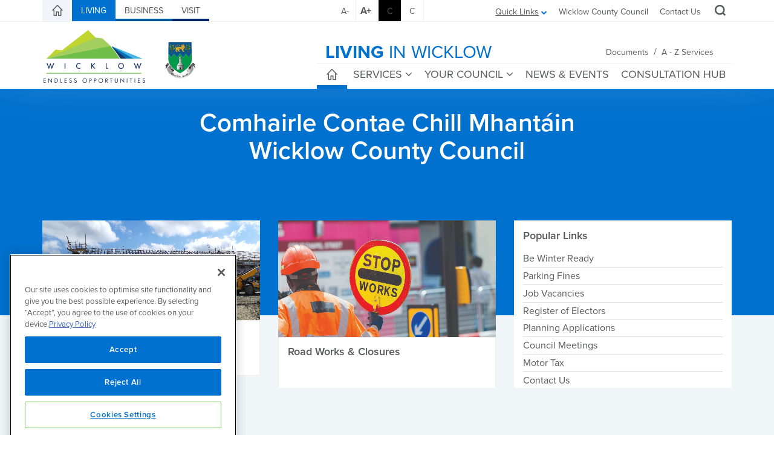

--- FILE ---
content_type: text/html; charset=utf-8
request_url: https://www.wicklow.ie/Living/PgrID/2541/PageID/29/adam/Your-Council/awzgDRsbOEejZxrl0puH9Q/Link
body_size: 738708
content:
<!DOCTYPE html>
<html  lang="en-IE">
<head id="Head">
	<!-- CookiePro Cookies Consent Notice start for www.wicklow.ie -->
	<script type="text/javascript" src="https://cookie-cdn.cookiepro.com/consent/1a1900f2-a1a4-475a-9f0d-05d6a83fbc07/OtAutoBlock.js" ></script>
	<script src="https://cookie-cdn.cookiepro.com/scripttemplates/otSDKStub.js"  type="text/javascript" charset="UTF-8" data-domain-script="1a1900f2-a1a4-475a-9f0d-05d6a83fbc07" ></script>
	<script type="text/javascript">
	function OptanonWrapper() { }
	</script>
	<!-- CookiePro Cookies Consent Notice end for www.wicklow.ie -->
    <meta content="text/html; charset=UTF-8" http-equiv="Content-Type" />
<title>
	Living
</title><meta id="MetaDescription" name="description" content="Wicklow County Council" /><meta id="MetaKeywords" name="keywords" content="Wicklow County Council" /><meta id="MetaRobots" name="robots" content="INDEX, FOLLOW" /><link href="/Resources/Shared/stylesheets/dnndefault/7.0.0/default.css?cdv=338" type="text/css" rel="stylesheet"/><link href="/Portals/_default/Skins/Wicklow/bootstrap/css/bootstrap.min.css?cdv=338" type="text/css" rel="stylesheet"/><link href="/Resources/Search/SearchSkinObjectPreview.css?cdv=338" type="text/css" rel="stylesheet"/><link href="/Portals/_default/Skins/Wicklow/css/jquery.smartmenus.bootstrap.css?cdv=338" type="text/css" rel="stylesheet"/><link href="/Portals/_default/Skins/Wicklow/Menus/MainMenu/MainMenu.css?cdv=338" type="text/css" rel="stylesheet"/><link href="/Portals/_default/Skins/Wicklow/css/style.min.css?cdv=338" type="text/css" rel="stylesheet"/><link href="/Portals/_default/Skins/Wicklow/css/font-awesome.min.css?cdv=338" type="text/css" rel="stylesheet"/><link href="/Portals/_default/Skins/Wicklow/Menus/LeftMenu/LeftMenu.css?cdv=338" type="text/css" rel="stylesheet"/><link href="/Portals/_default/Skins/Wicklow/skin.css?cdv=338" type="text/css" rel="stylesheet"/><link href="/Portals/_default/Skins/Wicklow/css/backtotop.css?cdv=338" type="text/css" rel="stylesheet"/><link href="/DesktopModules/EasyDNNnews/Templates/_default/Ozone/Ozone.css?cdv=338" type="text/css" rel="stylesheet"/><link href="/Portals/_default/Skins/Wicklow/css/icomoon.css?cdv=338" type="text/css" rel="stylesheet"/><link href="/Portals/0/portal.css?cdv=338" type="text/css" rel="stylesheet"/><link href="/Portals/0/2sxc/Content/dist/styles.css?cdv=338" type="text/css" rel="stylesheet"/><link href="/DesktopModules/EasyDNNnews/static/rateit/css/rateit.css?cdv=338" type="text/css" rel="stylesheet"/><link href="/DesktopModules/DnnSharp/NavXp/templates/BootstrapMegaMenu/styles.css?cdv=338" type="text/css" rel="stylesheet"/><link href="/DesktopModules/DnnSharp/Common/static/bootstrap/css/bootstrap.min.css?cdv=338" type="text/css" rel="stylesheet"/><link href="/DesktopModules/DnnSharp/NavXp/templates/BootstrapMobile/styles.css?cdv=338" type="text/css" rel="stylesheet"/><script type="text/javascript">var g_dnnsfState = {"commonUrl":"/DesktopModules/DnnSharp/Common","protocol":"https","locale":"en-IE","alias":"www.wicklow.ie","tabId":1253,"commonVersion":"5.13.28","virtualDirectory":"","rootAlias":"www.wicklow.ie","dnnPageQuery":"?PgrID=2541\u0026PageID=29\u0026adam=Your-Council\u0026awzgDRsbOEejZxrl0puH9Q=Link\u0026language=en-IE"};</script><script type="text/javascript">var g_dnnsfState = {"commonUrl":"/DesktopModules/DnnSharp/Common","protocol":"https","locale":"en-IE","alias":"www.wicklow.ie","tabId":1253,"commonVersion":"5.13.28","virtualDirectory":"","rootAlias":"www.wicklow.ie","dnnPageQuery":"?PgrID=2541\u0026PageID=29\u0026adam=Your-Council\u0026awzgDRsbOEejZxrl0puH9Q=Link\u0026language=en-IE"};</script><script type="text/javascript">var g_dnnsfState = {"commonUrl":"/DesktopModules/DnnSharp/Common","protocol":"https","locale":"en-IE","alias":"www.wicklow.ie","tabId":1253,"commonVersion":"5.13.28","virtualDirectory":"","rootAlias":"www.wicklow.ie","dnnPageQuery":"?PgrID=2541\u0026PageID=29\u0026adam=Your-Council\u0026awzgDRsbOEejZxrl0puH9Q=Link\u0026language=en-IE"};</script><script src="/DesktopModules/EasyDNNNews/static/eds_jquery/eds_jq.js?cdv=338" type="text/javascript"></script><script src="https://code.jquery.com/jquery-3.5.1.min.js?cdv=338" type="text/javascript"></script><script src="https://code.jquery.com/jquery-migrate-3.2.0.min.js?cdv=338" type="text/javascript"></script><script src="https://ajax.googleapis.com/ajax/libs/jqueryui/1.12.1/jquery-ui.min.js?cdv=338" type="text/javascript"></script><script src="/Portals/0/2sxc/Content/dist/scripts.js?cdv=338" type="text/javascript"></script><script src="/Portals/0/2sxc/Content/dist/jquery.syncHeightResponsive.min.js?cdv=338" type="text/javascript"></script><script type="text/javascript">
	if (typeof jQuery == 'undefined') {document.write('<script src="/Resources/libraries/jQuery/03_05_01/jquery.js" type="text/javascript"></' + 'script>');}
</script>
	<!--accessibility-->
    <link href="/Portals/_default/Skins/Wicklow/high_contrast.css" title="high_contrast" type="text/css" rel="alternate stylesheet" disabled="disabled" />
		<!--favicon package-->
    <link rel="apple-touch-icon" sizes="180x180" href="/apple-touch-icon.png" /><link rel="icon" type="image/png" href="/favicon-32x32.png" sizes="32x32" /><link rel="icon" type="image/png" href="/favicon-16x16.png" sizes="16x16" /><link rel="manifest" href="/manifest.json" /><link rel="mask-icon" href="/safari-pinned-tab.svg" color="#808182" /><meta name="theme-color" content="#ffffff" />
	<!-- Google Tag Manager -->
	<script>(function(w,d,s,l,i){w[l]=w[l]||[];w[l].push({'gtm.start':
	new Date().getTime(),event:'gtm.js'});var f=d.getElementsByTagName(s)[0],
	j=d.createElement(s),dl=l!='dataLayer'?'&l='+l:'';j.async=true;j.src=
	'https://www.googletagmanager.com/gtm.js?id='+i+dl;f.parentNode.insertBefore(j,f);
	})(window,document,'script','dataLayer','GTM-MV8L4KT');</script>
	<!-- End Google Tag Manager -->
<meta name="eds__GmapsInitData" content="{&quot;instanceGlobal&quot;:&quot;EasyDnnSolutions1_1_instance&quot;,&quot;google&quot;:{&quot;maps&quot;:{&quot;api&quot;:{&quot;key&quot;:&quot;AIzaSyANHLPDPQpOBOKJLjlwspZfptNwI0KHxt0&quot;,&quot;libraries&quot;:[&quot;geometry&quot;,&quot;places&quot;]}}}}" /><meta name="viewport" content="width=device-width,initial-scale=1" /></head>
<body id="Body">
	<!-- Google Tag Manager (noscript) -->
	<noscript><iframe src="https://www.googletagmanager.com/ns.html?id=GTM-MV8L4KT"
	height="0" width="0" style="display:none;visibility:hidden"></iframe></noscript>
	<!-- End Google Tag Manager (noscript) -->
    <form method="post" action="/Living/PgrID/2541/PageID/29/adam/Your-Council/awzgDRsbOEejZxrl0puH9Q/Link" id="Form" enctype="multipart/form-data">
<div class="aspNetHidden">
<input type="hidden" name="__EVENTTARGET" id="__EVENTTARGET" value="" />
<input type="hidden" name="__EVENTARGUMENT" id="__EVENTARGUMENT" value="" />
<input type="hidden" name="__VIEWSTATE" id="__VIEWSTATE" value="y2VWtjzvnE5Jl9yr06dorIFcVek29U+WdW0dz1icI/[base64]/lkGtMDMujccWrjo3BPNx9riTLTiubZ/8wRmpxpHGQX4oBrGNPwEzU6ZfDZXjcDbd7j0TiOpbjXXvpOXkYFHdiqKusrbksDJbmM5cQ/0mQyThZIrFqB1Sn3B7fmLSXWF1WBn44nz89gmlkfa07BVMpeE+O1XyKNFPbI1csDvAY3M5pc8JyhPM5Fhm6t8irDxZWQ7F+zHSLebFQs6JCojgIt04YUX8Tj+Ho5f8g82wcBElEegzN015zx1zTqg1E0SAAGP8mQ/GG0rTu0pUjvfZN70cNyjwDODHgXps+KIU1/7eODAPE/ObzCm4WAiARWYCe9Kmb1ejnQW+/k2rJ7/X5TTa9tPlVA86JYr07XeL4NFWTxJyV1xQUfdO+7dAzVa136Xc5czp+TJ6lEOPm+Wj9qBX37vPuRnQ6hqdcfGHyFrteOfiGcnuihWKPDM4q3X0HNeRbwo8Nts4xUXRGLDELfedUAoEM8pgUG1dsr59CReHIIOclWnn23ho/wjq7U3uRAXt7s4mr3wPY6y1+fPBiKm9YyYyu71McwjaW4ofaDTGqnVPF3OfMNj7gRz31SjoQc31+GM+J8dE9Eri5Q4ooiRMbGo1qlJHpOKExCKLCwjzi5iEGGel05nJ+/i+xxBCWya1rH6MZhsO0rXdgiOM7DtTbfQ6TKY+Ud3XBK9ze28AglX504PBPAaRm5yoYeKfhTW0tFnPZZLd+2MQ893dOVJ74LexRW/E+m9uGJATdA/MlStRTDfEeT+TaOCGgT3/G5CPHGBmcLHhbFZfIP/l6GcQhh6xYk1SFYzEX+JFAKSQ159WO2pYZyG5FyNBLaOeGPIZskCLArQ1njSt+r8YN1hB2O4wz/RRX3hISaFAJOfwBx4KpxhA/MGbiJn2hhfAkfh2PoG1rUQfFUibhE9pcnttCYdKbn7SPyT4I6SwHC4IaC+cMliqbbJl8w3hWm2vM4/[base64]/Rn+0zEPi9THsFuODdtfaT+BL5tEegotrrfwRqvbCLrXFgkF2wNdLvvwYbErzW3mnRx/qcChzWXdFmh4QBTMZIzEDMtH2I3lk61mxF/7sybNc7OX3WIIh5AeKSQ+DzKPnqzcwGPYYM8OyMCZqLDEaMTbN2G7VQaZPvvAGDMBy1NQmL8xof7oeQsnG/yVc4o4FQA17hPfkVEMm+JO5m2l+sZ+hN6EuiFZiDQp0mY3ZFg02+4kKpxkd6ODWSWTQF8U9lKSdHruGpo6Czrkd0cfBwFBVWmVqlL+gNS/[base64]/Kl2fDUrLEmoSAdMLz8gIac84XfapoE5o6vZ/5W6wvsDjTDG8a5NKWc2UNXQohELxpxYjX01szm7AT+mFDQ2Y1cbmq/e8EBjg8nwJ1XhIjX5JWhr0aE2kCThJQpfQBxaRKGh6bnP717F2pgHzB45sRhgKibLW1fP4sEwaNzZrL5LDQULRMJ0BH5xXkhhhS4MB31vhw2hKw4q3+yCaaIIdQ2jKN61jPo5VUrBSPmx2KO7C6QAHEOcGDOVfQV6/ZAsdB7ZGPVVkgN5I04texL8h/mVZT/wJsUSQUHdJsKmBUKBK/hlGG9GHfX6yOlnlm1+sSq/s7EjyZ//ZyzON+tvDndyHwULFOxGk63IRcSh8QptOo1W8t3AU8Yz1b1DO6/QISYSPCnXz6KtYqM/Xpy+PXI9QXIrjADAQn/Fb7vTod3j3zOqfoS0XsYzQ9ypZOUPjzIAI41s2juIUI08uQVxLHQ03fjpS104e5oZNpJbFMqWOFwJMtNyjxE/5Jbvo/ddqLWpcwdV1dm51yCiCQa6+jAYeM2ZeT2vYbLqGr+UYvq/[base64]/xvDk/RuXNgObmZ8D3hXinaEc6cerXQJUNGmmaAMiGU9etzRzihNAp9AMaEBP4dr3NijW+dtLQDRZCybQh1rWMvY9EGROTgrxd54qnfTLyrFlGYdYuv4nbf3pgT9a+z5LVPntSRlq/m5HrmSY1Brm93viCmXucfj5Baid7mDF6xYq3amQlQhh7gJsY4VZQ9k8G2Yf3anVUYQWv7Mm96fBa4uKR3ei3Uew5vsijC3mqb3n+9UNr4EUd9xNrxZf8AhmF5nsdwr8UvaSgCY7QHqLK6F9MKI3GrAFxJiCATAeGBudm6fVzsPQCMd8PLy64Cgz9Wp8xe/YV/zQt1SD2fhmkuBnZE+ZvemJhTKQIyLnSrjLg3jTHew6B5psosrUDm06iLo+cFUZm/Wj2pfSz41/6RHzp9SgD1/Gc8DZPapKitjdARGX3THJlk2vjO1qvruQZhHKhTzeVOwRGXT4UqznQFcZH8kU4P17Un6sU/[base64]/eoxB63S3Gz/QMIJB4PcChRAG6OznuqFL+5Hvh9T/FIkKIlPg0lcNsvNOZp/24bV2gFPDtOyZ1lbqTPEVcyX2GhpHFwpKG2cVtUQEbaxGXYKCRH5pllW/HFjMZGzhuDnCFHU4YhfNFCMuodLKSxaWjsfSGzDkYFqyTo73mKZfq8eLq/oAodV8pzFdw70CGrLj9I/x9FamMniIjjuezY7t84tEKKqkPLHGX2KpixnBjdh48Kz/1Ob/MHtNrcXPhf6kEDG6Gw0dzjp6OlAcKUe0s2RrHwsD59d1YQ2Y7z2dPVozPtHManjF/FfTwO7iassyO0wpYoihQu+oRXfOf0+NiJSKiXJvILxnRhX9LnhA34vP1w0eUll8AS5w5NrPo4GGDz49ySByDtZY1Yi4s9Kkom5JF4bywcVSQbFRBBLJ2QYHvQUCHEiEuqfu6ZrIpp3F188+TI3vqLJbI/Ec/mjQAGstCXodq/UHY0uSrNS3X/aMzjnB2kuflrG9fgBp9tzldANLtYRI//NiYk+tvlvMMK78AlhfRqmaH6QLu0pYMwZphGEg26sYMwPtqcrZGn+iGloyjbfNGwvYk7wbEe4IbogBjFBfbwL2bv4N3vqGN73Oh6g+DsLTf0/n1y9T4BN9Ih38u5VIp593VNMVY/J0v22B6mtO4uBi8eHlMAbZZM3GuviS90VoXDLqUZgUvMWgFyqCqB7hPA0gs8soFpCMHJIWq5g2yykPY1fLtiCc/n2Szxo/CQFQPHC5jdGWEoyJlU3AQ6q3mJiPmMqhKyfTnq+KLb2uEDZ6Qhm5h2mIP1Waj6bEnBnx77eCAMp3svwhlAwMk/r0L9FMJi8oMfSnzLOhOOIM4S7T3wcpresRF4RU1CNI2Q+gsVtNX2wHN96Re5g2YdMoVDYz8r8D4JlUkkU1LX9brPOA2jRUT5Q6YXdnb30/4mybUhbmfzqEYvIneEfF34bNd+6k6smJ2z3Vh7B0EZweYauQWZ8Xix5XrT34zMYnjotwVsqeDdWcFYv3HWFgqJC2fMohYN+HypyGt61bbi4mCQbqlBi6mCAy6s4tfQuNr0sT0buT5yB8nHwCUz92sSMBa+1OhiRyafVTaYIFILIo63c6W9E+S5ZUxGdkgeYB+/W6V52/[base64]/Uj4E3XV0/Ifo1mFwEpZ+NZvtM5Y9jmgfZ1IEY6FjvIGruUSVobOUEtX6AentxCI1sNKu3vHwkixVweriw7WgdWNLo7JQ6GgJLVWhZm2Pw5YuHq9b5P9OIfA+3qNasneKDd3dVrnAPvTz/VuIlgSwKXpc9mjPRPs6V+tN0XkbnK19665qJAKbFqalVuWXcCw9imC7e+kbxt6/IvRiGTVfa3ntxThbN2YFImNr6s2vLLZ6VGr1Z3A1G0oefcL4ekjz0YsbR4Oqq5nl3JDSE/ESXbXZcU/ZC7HBGz25Wqx8Dq0fRBLrZP0G0D0jOI4217jBjDL6XTj2VeeH1uASwKTpZiV+Qq9n59fnQR7RwLHEPBcozZ2SmlfB73Zv2MpqFoSZIpXr5iJKmQnD0XqGj4AJHDH6IP592TEqBnELYFXVw73hfyrnkXh+OVG7ij7Zr7c42eMtmmK9z7kkQy/[base64]/T55aeOBvMN6UcFv7u+JdUlLdATQQoB2Hk4mYvrSIC6vqlFJo1WdXQwZGGfZRPVLWe5vLVx78yCkFBbInsVAn5CL8C3JUOZvUJYDvAdS/0+kGBFXzKVhYVkb2+xdWHGckdYuUa/CqJc9pbNuoAOjTbZbP+rjJVdIehoD/YRadYZ2O6x0+8YSl5Seu+AbukjpC9sRC20B/WD0gSemfBX4oJkNkwo/SfVbYUAGda4TLnHF+hI2Al6TJVavcNRojA2EXKO5MCvokduTmZDa/ionGt5LqxjsHsRBM3baV1vgD/7gxXnVSmcx4GbJX1cTX2PPPUGhgQcvZ5CJM27bgCWNum16EnqHRplNoM0VKuLNBvE4Zzmkb2vXVcW/Bdawm6AwZRWy2OJseVvpMcy3TLZLc5FN5e9I9azOEOJoFN/p65XKQLgLG/+TGdNFAfVLCy8zHQigxlTOU9pFffbgiGvAh7C2mf9xJtw9AVteMuKox+/NIl1eTf04YRLfBC+I40ms7B/FJIGD083qVinJrGKGk6ycMR4za1yY54VXDxUz3Uio7HauZGAEWzCc0Azg6UYKKzsOH/WrusdA+S62xqiOWIfZ+oAf3ES1X8YVFfryFLalMdq5/8TaCvLBcoiwr3NW6VDgDihSX7aU5Z2ZTW6aXLhuj8Y6l4RrK8b4SfG8ysgWCfjI1Nn+TBsYLE8sYdn57kn89uTAm27sFBS8kXNBwbDnN7zX8llI9myb/XIAk29YmdcqF0Rwm7FtqX4IHpVUw4DOLTYrCFFEBafof9FByHNl88W+S/+Sefg2FRCLeSTWDz399q2U22Duw4bqBQxt6W5F5oCKMH+Cx7Tv7kDAx7oKznSCAVoMwhwn4sRObYWuBOvjRRR30OtyF25fBRwSdRzIzN0/fH+/R/qQxoznn0mh/qzpOSrPkXTdVeI85gN8oDrU2NgeW+2F8m6wDvyjdPD1v7btgw1Z17eLr1OaU3UUCJB3bupjYTB9/aXQIICrQqOSDvKEXtMxtpy2cVnAckHxmBpUx+UeOh5kqTZfCH2Qv/wE+idWTlSqKbkz/y6hSWfotsBMblTC4DvwjJb2E8qzKOgE9YtMWzdAajmXA1OiTk7AEDiIDjHWwfE+JIiMm2O8kmRAQkD8MH67jHVB8GwuOwGg9URSXwy2Vh/4Rvf1Lqnu8/d+97yrMImrMaefIhvf45mDt3C+xq6PDaJ45UgldtqlAXSUbZ02kJYkcRrs7C5O1Ap+S2I24bG6QVl4au+Re4/xt6gQ/7Q2gRCAs+ygIinLJRH0YQK0oLPDcRVd/2yj5kpScs4Zofl//9dkc4eRlPTT3ZSTG87vPA6DWhq4zy7FvA0KLIRAeMf07p3DBbhzaAwll6DicvrV5Kt7klF2cVxEyXNqMbxzKgGmRQp/haQa2Gue3payb9hzq5/PBUm+Qdt4L36Kz38fgfC772ozjKRDF/[base64]/EjvD8Q4TlJLky1igwEGxjOuAhC41oMULRaowsyqwlAtrACTd9hu5IqAjTBYO5uwsEc/H15YEXgclfkUc3/rMDrHSNV3OT/zK/rfs3u+SfkYZJppFAvnTkH49E6JdRTBuT43XwHQlojeIj5anUOXcWmbYHTw4OTi/QV+INgMxXiV0cYf1IlsNUn4IXfN+908s5drCE7WCKTp5K+pGOzEKcKNPpnKz8xm2vfBMV+gDJmy/Qx7iEqn38CnmzLmozdqjLXVwfuJHjZZdgPyEwyB1nS/d4Ofj6SttdNn0jYSCCYj9E0OroJeN7/UrnJaDbCUrK9h95fVlPVxl9ZJ2f66rhvgaFq5xzyj296AiVMepk1wpKdrh9wweMdHInqLaMWx8bONzuHsgobYmajoK0zXg+J1JKQkYcyA5hQdvrhlMHfQWgbCyIarq1nIbHzEC/CnWmcQBQB4fB13q467bLC18d+Oy/JXK17TXDdpxPEhTuvunZubur9NydgU+34DzTwNLrjmTXpPM+1C76613SJKPClT/y+iR7hDkz4+oMP4YoyTBl84QT1vZ7FPid21A34jd58qtILh2wmYxTT65HZCWNRnQwvHvl7bXcGkNXG+NZ5C2XvafgpLzoMoHNLRrF7SBHiR0kvz+lVHUzFXJETYWQSfg/OO9J6nffdX3S9GICSVEtdxxsDDX4j+fh72W+u1gq+ZXvb8GWW2sHM8zjj6CyGkC+kA3gYYcBdP9CbRPCi4/R27NL2Oaapchr9qFgAnMYNTLOdkoIe4Q2qt9yaAA13XV+GCUdvb0HdsUt9P7J93YWIkrz3JBqcBAmJArTgS+rvGQ/uid9Fxx9mR155mfQShhfiosqtUdkSlAo2wBxd4z+01JwEv7rk2bxQpR5upnNchwX40yZzbz/Be5C3T/6utk8nwi5I1vaZqjLnyh7OlPHiWdpx64kSnW0xSRBTBA1SXbONEm3oSyM9b3rdgIBVK7M6Smg0M5xCZfgooiMaY+jdz551dtUDobrETrN45xqygxvg2YZEmacx6XiqCoTtbWH+qjIqrSXSBVSc3sKQ2bzd1exHLRrUWllbX63GI/jIo5ow+Yg6jiRL/Yal5hlZ7fp+cV3JO2pHQFFUCCoHcoNvuZ018n53bVkGpmWjJh42FFz26gPTnYivLoP7ESJ2rz+MnrIZhgxt2prKyCINqClMPc/gH3He372u4sWopFY5C+Tskg7dcg1xnxv7mW9Bji+WFpAJRnI+rZKl+OcxKz2EvXFxeYed0wk66YXpHNKCZ5VKo2zgUUcTVa6v4Nwg2hQMRTFemUlw0iCWTC4JbALSYa1uh6Mki9I4efgMlci2v65wrwDW2i75QmGnIOclI6xo5Xf+h/LtWEzFG4A4Khn17n/X5N3qrqNoyExAAhlHWSI0TeX4Gb6Hqog9qKLVD+TaphwQKl3fTFC9E3IvKpJ2ZRHOiTMAHLTj/vGFZhQDwagZReiPKiZRyL/IwjrnwoHmF1a/tjM4BeLUJuxrfSBhxGMFajUmdbT7PVZsy6T7dfZFQ07EBhd1UNxIDcdhXD2260nzoc0zoF+2hbE93jMvuTrKQlqF83IAe+qLOT5nAOO/J+l9Etp16NJJoQDKIcPlZVfeGEFZBm5R0yeUGgct8eDchPVBFjW1VZKjLT6X0t5PtW+IVI4N6wj6IFFXMgRcT+nYm6PRFz/+zJ0pECSlgX6AuePHpx4ZJs4QHp5Btlk1QpHJ3CYaR5CvleuycqQAa9JmPeaqxcTL/xvgpzIWp0/lkv2ipTJcuEdlsZF/Vv6EtU1gGGx7IpOW6t1L0qGarxdYHICwo1ADkZQ+WgqxrPVcG8MCD+S3aHsPbYF8jbcPHegWvHMfZDOZwo/ZByLtWx41jAuOH+VKmSQjMxh/TiXry5kB5szCB/IjPvOZ6GnGedcbysykqL17rnN6/7EMk+nEogyeCJfop50G6I5fRQWhckziGrE0bfVM9tClGtLhHYv+jokxKvjWnyRjrK+faJiKoCcpfY5t+CoLXJNvX5csBLI0gyBAL67YuUdsYx+tBsLjKzqXbimI1aBBzs0WddRE+1S9QSQ/rYRpMJS8frDuX+Z5nlDajJ/i7Ie7QOnOPGi72SC4k3WfZYUxEoneiVzrD4oglrPnvCxJJdaZMZh03bXEG13grPmG4txTrhkOsvJftNgF22knERFFm6iiTDcKVYFe+aJ4BhaCZa51+lkwFWLGaXX5Srw4T57iPxgrtuWunpWBvIhCs6giEJGkz89HitRJC4+sUf1LBpltjIEjtbY/PdfTLiu7iKupikMzM13L5oN4cvFFmUxeI1sQoHFSHlahL+7ln1IuEuWomBQgKMSOYEnUEpe7e3QBODTN/Et0gHfhZcTrO4HjZVMp0hjzH42wPWEKWKRk7UyIEGVnKdAx7BzY8M6d3PvXR1FJwgdD0+KvXv3SXfpkU2dBl7FiHP84l00ZhNmNnRlwDT/syzjl2iEx9CA/Zymc804VQbiMOq4jl/TXSgsrNs/zfedOl9yUgfO2CMcedTZEK+WsC2cZ62AL2aqqyyIePIuvwyTDfOSq4DI8rXgtsCpF8c3EGc1U49hNvxjS6a47BKhnaHL2MmZvN70a61fVK3gUSpJqXQAMESyE17FAY2FFwMbCDjaOxGTax2ebc5NLmZBfXauhCClRVcNGYTdDl/HPDKtAu/XwM4rRG6UKpw2E7370j3yjJf1LamzBnm+ItyGZrsM+l9qEozw5M5nond56PnHJybPCtg/aJ+QHdkUC8gUqWJdZsS606Gqg1JqxWEVwwvVla9EgiA/JdO5J83lFXjBAaxd5psQ75PIQNbk4x/u2ra/w9EN5/smYjGntX6JxvRwg/5zWEfqoRxV9Wofa3wqPBKxhPCykb7NQgnQcAE2rWj7RBkav5F4NPMqSIJuRFJie58TaTeKlmheJthz84Gb5oVhW1/mMtVfVHSuK7e4yhRelrIkc1KhQC4ptRKvBLY/qf3kqJZQ7FgIdJ3btlaCa8U05x1KCtO30xZRT6vN076S8gVwZStIDPE80Ei7bsXKH30BdSQ+pOXu1SBK0KtBTAaGFBoTwh8xF64ZRvPgclEJRK3A/OT8CfCpCzZQH3ym2gf6GJMvJ++kTW1JXkUB2uIzvhotu6+WR+tN9WLkZi/iYCGFe0z9GEZ5hRJsiU6yfX0PSogKdrdgiCMnWjtAim7Pd/w6gLgJ9Hj2kecW1paKudPVNzLpx/1ygm6H8iKWwZnGEUHPgECwtUEy1CfXoAdiFU6dXF4srmalTdDAogHxHcBv61qOhJYSAcstNd5vKTuONGTpDYo7DsWwEUk1J/7r+3vJJUKVBsFc1KwzcMDeD538YUSL0FTyFwqbmlOD75SLevF2TkmafVc2IHWdhca/fD1isCiGxDCcax6n5XNsMdAmNwQymFScdVw4WMdUWD+ddjSNuZ/cIRthPuPe5CIwJlJNtREBLjaQWmJn/8ygqga8pW/7nRddwfwW0R/fNxLeI8GjGhDh155SpHB+lRxAfRsHp3AVnf6e/eP4c8SCxPhPbYfrify/wpzdc8lLVEnQQLip2mOViknmdAkJNHGHcSNp22Uth9dRVOecb5u0Tw5W6JU/kz7+1H8A58yNP3QOSzFsATaECHftRtFZaXKPMtDiU+j8Bz5ytEw2QILhYPD6dTQRiGmXSpzcdka/mnvf7V7ArN1mipwe/MMTM4QL4AkAMLa5NckCQDf5g4TOoiCt5SJNFoVSePm3b0o108tkmrABk0qggVxXqzjTwwkrM6T3b3Nu5qtrTI5vTBSJmeJj2xg35tSqlTZQCXL+JsAKyYqLx/[base64]/qUPiZlYK8Y8o/abieIJDMTls4Wb9Cb7dsyCvzHgKYaggo7iQTNxjs7nRqe8rJVfpozFYZ9tRdYmmzbYEgQAHVApAOcozVZjoDiZETI8FdHYqucHtiTiNgNI7Ze/lT9BzQUEW5Mw2RfNJMxYOGCdncswgAAZNrKuwdS5cJE2YBOKruAFDmXYOVvp8/BeTryfyXK4NwtYeSwh5BGj9roHKN+p3QGOPkec1kYDO5JfvG+HJqgi1FbJgR/8fvBcs3tjtxk6ypwDkVEUgNPsdet7qlaSvVMEOdmS1rhmnczGRwCj800O6SAzT0IjVL6dDUqLkWlkdVsh581yvkHgPLTmlmtBm0y6PrrRQ25gJQ/tlD3f3+P8pbSxaxis/1QX5b9KD5X75pkNQXO1rRbZuZhXkNBntdg5yQykHzQA4e5HdZxM3e6cOTSyHmWBhTuP+kllS/7BeOupj2JLCzpNJo0LxmoOUNVY7BJ2vdg7SHLlIs1lsMGbHSc5gulc4NNj4JUondnwpFMKL4btuAEMTfbTm2+IcyQxo1LXGuPIjl5iN+YFjzc5P/zV25FYJlV5nGhbZonubWM8p/[base64]/JwfMBZ7LlPh2P2SiKen1x3yPeOSogYiHXGdiZJxccZh3s32sx/8qzT1YZWYZxOXSU7MjMKuJIPLDHgAUdIY0Cl48mA3mP+cs7OgLBUz+BirVQG8o4Bd/Iq1mA+rkVyTfwJBtOJf63ik/UiLJuCzLHBXUCugZFzRuzzdMwSNFPGK6Q76bw+AIsns5b+nYa3L7qz/r94Gw9ScgPFlgBFqTJAwELm5PSPbXzmUXdwSSWzpC6xf7+FCmvLe4PPnZRA+zhNOB9G2qHOSaS/i1tdUdT/SL6JZNf4Yk6Btd5T64rclHyry4A+0E6AsTaIqc5m/16oBuuLA+gEsfNEDJ3k9zafoE/PWbfCHxd2FI9hMhG27Fg1arnEetcI4L57XSsgswOqAKjL+VBIPu3d2Lsiebnu6FsSopxcJeyDYAP5N67mhD3icIOTd2dhf8yz2Z4V1I1tiBrAC08zVjj1KXVGWy0Ln38UrnrtULQIOcoC7xXc+PmGhSx9y/mAh6PeZ077Rvwj1ss+yMSl4Z13+C11a1t7jyIMikpBvcomXckG1/71La8aGrMzllYoXoqWlndfraRCoC8BHX5K29JfUR/A8A0VRIfw0j4NSqe6411PG1Vj2pcuydclSkUF50+N51N+HQvQX+nE9MpspRveyIAozsbEvB7WVJ8p4y1S8sUHLlyi2jVX55ENko8Iz50Sj0fJ7xKxK9RnqdRGa5y09xLSzesazj+6rmHyg2yKcFWr+wPENNFzMGr8yMYYsbZ/cNUPp0O+bi94qlV0NGnkn2B4z56GoQYEp1DwiDJroG6V/NtOBAeAotbDEPLs0swk0li3GQGcgpWuaE7maJZaDuc2FpmpuKtjWyxuE1bHJqOyLV8d630ANty8apm1QYgQ5OjDKHfCBr2S4k5yKF2pIKwFWPQVBfbzhoqbnMgayLXinWZDkDIffE8S/roMLIUwpeYBaPh94XblJGP+VnXPUlGwMdCu82tEVE37NRPnRtdPAkURmNdF8yE6/cFjhtDJTUBXbzcg9Ry2S4j57CDmwAZnr4oVCUYOnwDZNpNIolyTi5tCzw86QNkB6sz0lqiLo/BxPX4Lhu3MmrnO1UAgD9JRfQ/2+Fjei7i6+MFUt3UbWkGjCHglivV/[base64]/APN2KtsnQxK0CQxXj9UYj2CYmxNw6ArIkj7SDnJv5LJ/VzKFo5y651vMmdALf+eDuPLADQPMA5STh6ecf/GWfGtcyKDNnh9DEoagnvW9ou2pBVEKWvxO8nKvv/Tu0PKqzWA6W51JRNToggOqgNpP0DK0rFJUw3adpasiPm2St8Ritk3ZjFPZUTZzNyr0/xRK656KHhzA6QX3gLOctJc9Cu3LffR+PWunjINDt6YWrY+UpZk91DqL4iuT7pqSEKEe3UXXfq6hIpt9o8DAbJEO8DqWu6mnVr9yZ/GOxfaB3K4/ARB7MkhWANzO5Mn8LceUUiMoex8TTg8yyG9+IwavMbdXI/du9FSpaLr+Ke6HiHe+974hbQBPYeCHX4ti6omXV66GTOecGrbay31doRp62qPf35TwP90rKuCpMiJzYpx0PO9/OAUjG4fp7o0XtiSM2Bc73Nn2Mq3GgZUWdQxUyrsd56TsJ8vJj1kR0nC0b8GBa9WyVyyOtYJTLjVJL7Sq8cG5wXaXTy+LJauHGlFhgJa5FzhCAocwQfPqc/wFs8ha/10yVhMV1EZFnBzaOPHWLfUz2XZz8LCdXOF6AWGjH26umgrJ+lvk5au8wvYMeBT1UrF3r4PyZWuPgD04qj9RjNL6daXvgqIcBUukQa1bHn3iLeDWjUvspYi3V9fLfY6Zt6NQ+/6m3U8AVsJsCXtmd5jvOKE9KLEtjtMI7w6ZZD7r5hGbdBe+Cj8u4rHDIQMF/XczTHl64ICsU5u3OFzfgcMgb3B9J0aHY3ioI6lEYdT5tKrN0USQfM0GbcuMclSMa+4RfNSXORRW5a6KV6vl/mydS6KFLypyXxWOOPV80+JiTMYIyRZhKOT6X3XuVyh4YQhTcMTfW7CsKByJhUIku9Z01LfVuUzYS6y+qgVfAcA4OH/[base64]/Z1C4HBELrZlHOyg9QMPFjVMgcJsWRSoWA1LcJQUlETRDVeeUhrSA/SY7w6glhsVhRBSDxVX37nfatEMquClAyLjnxGkBupY8mEW9cPwJXfssLjC/YVp1GXjpSYfNzn4PlxKJ5KLiMZGzfU3upjwVAr0YjM9SfLrUudqsLohiaAcPRu243NwdOOsLg8gKVH0GIQW7JD6783vZeOMJp1NUor3R6ci5DnzMbGub6DAma/dOJ6fOfETfLl4XN48CTmVCYOpxdjuOZQJiGECzj7wd1OuD3jxJTPQFUrGrVu3lveCVQfwJssht5tx4RCWcnrS7aS355L6JRai+4WUwFOlIvWVSuiH4ZSDpDbruHK3rWY8xrTRL2NO3Pkwna5hgcKLC1FBIbSnPZ2grcMDGZ93/f7wcBEcCs705Vw+E+6iS6qBqaxVihVpKmgY6Q6y2oA4AiBuhjX4Epnu6HHJZpA3Kg/EIJ/uDUip33xpLe+VOVlkuLyNmiwQRppKd9MkpKZkztmrHnAWadjOTFMskffo/0dRateVtpGnKW7ADiXy8lA6juGqnHtc1Err1QJax/e5yyLm/FW7HqBHP6AzgeMbR1t1RWe0ZVY5rcXmWiKZiQhJyGAXnqVpvJWYx4UMfmdqB+oOfr2TA63CLvXWtqd0+WEENorqvmGFxQIGNCjmcTpworkKWYpoM3o5uMXyFX1xcnYxJmFYXfQ9UBXS+koisUX2t/bQ7pmDiNziLu8gULQLZ3yW4BjP3jQHKuZZ961RDhQWMXemwz/O19UHFG9ed9n5MaZBoehG2xI5j3C26HfU8LhyWBog/Kbtqp6DCW1/[base64]/1eIxruyHls9MWhclBkcCQTjlcZY52Jy6xYs4gPN8MqALW2mLc1gRPb/oUZmgoB6A85Y9Lqq8iLmpuiL//[base64]/Sg/LJbNymecBdkNgmGbuPnp6nFZPJD17P53rx24tYQ6eW35zFOutLO8cvpIqxdxuPAEekLM1PTFVz2kbagYA11EGDo3eI1YkaQMzaL5jlA2PQRQfZDLYtIsIYiUy+dQd/PDRqGCZlT9KC/c1FNB47KUy8vyEBXlvnSIdHKoHS5hQUodvV7TtMpTSgiaVAL+HqInuEvKgySKrOT1eF9WQhUfrXiHCa50tVAnyWUbb1kYwV+lPj7WpUx4/UEVuNTF8to6+/EDGrrwD6yxenAzhM0Xdr34ssTNp1yxxW/[base64]/irxe5ifke7+SvvyTI42jSKogA9gg6zHqkxrtnH+0h7W+Td8V9pkU80Eh3IBmS7LgrONHLJnl+vPSqSz+2uhWiVF8maLd0gnKdS0EzDuYM4OKSj+gp0T5nLB9fGVY80lrn3iqqacxvAPa3T6bFb/KjKH5z/EBsGwQWkFazrGwrAmOl5SPKahT40ZMDSr+e+mE/WZkDnaJGg4hFbXVHaD+Thl8me+eYLR7tGy6F3rCWIfquBStm1wA0LqnM54PNpQ2j2OGtpKmZ3SaSd/yyT34O47EX3A2zgjlzvdh9e/9NCUzwKp/oerMQY2rMwCJWs3zK4EKql807CNRILTOlPXTJaBgmX8+g9DpOmRJBZ3BKm/fwZQ0pCB2huCnyGdPB/THxSZu6D2p9w2anwjjsiSU44B3/d9L1cBrmQe+XOykN4UIh+1xeF8YBWCCh6Qo0aFwNwJYbzVU/dPK4TL6Ydtu1EcTa5acJJWQgyAZAJfZASLFT1k+cmJoHKUkiW5zkNl7Q6zxGHfVSdgvkChw1PqrEoeJD0VdPNhWC0fhNpKlPMHdPT8EFjYGy++s2SO1pQ/v09wVzjKmaoxvFDXO5fzXS9c+AV8F1kapO+22WJPtDNrcsldeqwZZrGmpUmTv2tCMBTbf6qr1raZ3TfEfcWeDY9gY6gpnihsJsHkbMsZFewSJSeiHitn0Li/JOBhFffK2G7TrXP1I1UTS8S/Qq/IpnqcQ3wBesSx1qVQLRgmdvsMl5QSzQ4DznlYWH8el6uDjotXa9E283hwIXGNjoepzpz3yI0qOkdewcY7UXKnVmkmwwTiUOhtzBtow9roACJ08b4CzNpJvOlkCip4vQNeFCqzsufNESVU73lZCc3P18TUU6K6scn0lqQbm6rKJaAz7v/s/[base64]/zF3dykQMLxqQ0yWL7qZsg8sY9Oxz9KH2Tt8ZxfHdpM2S3Es+Lhhb7m7HqbEIv6KT4QhPCw+l97CR2d/[base64]/+yPUEeJwY97xlGkS9/KZhsVgoNyzHV+NAxn5wXvlpGHrejK2t3V+j+Up2plMRrQsdZs2jNi3bAdMj/AiS6shtXdxbP9HixaDFl1IvdkuIfYUx6tVWkyPmuYtKIRwZXYlcUQpizoviz028ma7AVV9hx5ZRpy8kMwQ3DjB+gO+7srJ6GzW+ul5zhue1cAz7pLW4RYhh6+p5xrMUJ8KXQCAkH/cMBiGl9DCjpJCBeSyeMsfgWUMbohhg4Iaax0riKiNGDWDePpkl2wI62QUcByiGUj1t7ZHBVLA/mTaZcGJKXKhYqc2QktJl6pyreHFuSgAMKCbuiryu9TYJgMRZm7Z5cNt9QKm24yBy0bBzkZyF8QAYV2YWZTVQh42r75rWCMMkH/DlOoeaPotdpZ1vBiQWBKyIAPQSLB7B2aujwjxHUHSRAVrt+/L7nTs5lFcV2MVxQFgb+j9b/By+/rI+tRybn0aTy/JfglZFz3qxPhWdKQElodOx6/DtRJ2f1m4RKuT14Nv6ogEyt9yeuw3+LL/P9MkHNNNdkqX0q5tULUuHF2iOqY1fl50e6irLXMkxn3jmLUeBvDrvqJg8zrrTVzaXo6dad1rGBKmGznJygeb47JqdxmWqTeulo8MPIjJEg+DD48QsfR+SV2aAQDsb2oiQ5dF+azJl3kDJTKZhkwLK0R5egDLo7z/yeKLFw7Qd7hYgLidqO5YUTs3vszQuVn3D1PouszCc7F7XasIYdRSxm/67stTbwerrbQF2CZL6pt8f99E4owYnvXiaQieGl6qIe2xKln9EuJTxcBlqFFzM8bIufj8rx5dGDZZgDNwfKHg0ji6xZO2wYrXZU6TD5LPsieeVRiC/wNAX53+ltcO2Us33T4l2jqBRkL3GlQ2M9/I3tALTdDo9M4TVS8C5JgmbBVQFl+nZjtIfUNuy3N77xf6J4vccOxR8AYoAyG1Chuajgc1zcxfsG/RtNCqb18QGQ9hsCifl+OjR/SZfEu/StgFAnvcxAyF6iNRzb8eRzvOwr2q4Mc1UKU6EX0x5D5CYHJ6IW1rFg3YR2iDG9B5BuP7OtoDNrhNW9yd5irupUnLUwPCC5HcWJ5voEwQ/M+P0xIFFndnS2YcMhPA5ZnAcXHzbk8jNK14IOI/C0dKj88EfzMBS3+9jsBfGgGCFiwQInuZd0ZdS0EnK2V5rIJZtTywPHZ6HyTw3hOLigG+vp6CT8XD/s+F6vb46X12zWzawOss2NqmGa0LcFH/Mq0eveyGXN2YrDR7qViZS0auJy3nDZbk7ioZqi5BzACcQVN2n0Aqav5iRLpdt9/L/gzbewrvhPqxtH6l/W06mofxAdmpNgseYKcpO0X4qyuZxTVl2bOxlAXEmTom7xR8neqkMcEDwsw5Gxofm0OByyMAsjIYYRHQTlAh1iQ2bNDcPv99+c94b5IqQ5XiuwH0/H4nLLXA2XSw109lMzBUcqvPr+PAg0KBMx34X0e4C780kC+Hh/[base64]/JeSypj3ZJtZGVo1NA9mKPTUz/eCxz6d3AFiLbFbnUT6tw18iHeCWFJk6UeIjTq/suLS3XuqmdJhbOPQIlmQ9HeHN4VWckMgHQHtHoXBAgjWCQ73OSWCYYINj+EjScCx4xrp6lmwz7i8JMQjfXTZikPoZHRKzoTPVU7j5zs8Ha5TpeDhWQccoKcfKPXrtUbmScmfwqvl+rYG/BoM2zdSrLTfR9s+0xwazbAFsPJRwsR0lvGLeNkjX/336gVNXhaiAse6DyvjQmViiarptMfyg78GdS9Cf/V9YO4hp3vUzNpoW/r0yug718dKsBPyzmClksn002H4C3oDbapa96ZjhbWGf8j86uDBCCpAxSGLtsaJTJGvbuhHw3K+Y/gB6vqR+dSgezz16Nt611ZGAC19oFgD0oBiA8Us9sZTAOQ9SMmTOae/ArBcLOSvEQqweXiu9kUOW/ZPFCDJu/N2VCqIEyM4nXHpV8c9yot/tPmef10DB3Veta537tLJWbY6gky7M8eGOxlVVGdzab5HH/f/MaBaZT/BSsvz4SvFws1NF/T+3DDj1Ul1PKnvtJ2DzSckVOhGTu4fz/[base64]/0e4fHY1vpU/xd3xz7YubSr5veg16UoFCpofwhkFm41h4sVYiJUiC/Oid8jUBZg8mMUhCAydxAu2c3cID9LSoWRKboDXlXBtmRzn5Ew7/qC78q/gA+vT5+AFD6TU83bhIVXZ/aV5nCntwaYMzUXzT8N+Xg/P5zWNpcFt09rCi5LxcZKnkCsgHkdJuhza3O0ylixtA+kYvyMSJx1NmJWncohKbAajfN5ECf6n5dKF06ZHQuUBVFt7ch+x5ShDWLaKv0mEG6juY++TNfrtSLVYXG//Ls2eLkJRGKkAmjnf8Rl8+K5sZqEzsllU+aXwJKKEKtEbM9cNat4aj2GAhSEZcEzNSgd+TX2IfrYsHH1jsDOyak3O2DepLdTKgPR5HDpgmi/U4Da+NvWryj9AGyc0Z1VfZ+IyJOat3f67a2YblZmntCpValj+tgB2xk7eYYpyUkOwfPaqT8hMjqNZ73VgwpL3C7sYlU2v68VTGYzJArw1tLeMy/f+A1wRjnoc62svBKPKE16Qi2Jp56wenZRvUPgFQ0O7QrWvAGSSzUfbBSUc3GrVUtT2umIRGmh0vKS71NnHkpn8/JhyfDuAzEY0WNijxxpzb76mcqXq6m7qjpTqumenQJUMG7tCpVaUgrTCqSFD/iUPF6wrg4acWSfNqsVaSQuI2qHdnCe+1yLu2XcdyVOB4ozMXJ8hAArJgO0eGgeMEShr6aB61Tau7yty1N5In25z5fJhpm52CABLx+UlHx5WugKK7T5zuWeOShFj92D+OmZqrIDz/J25o8CHR17fYLAI2/cKe3hvZJ60zwOiTM4Uqih3Y9z6Ih/irmwU4jPqPtoKIOJQ1tr3/PYu1hxDVNHZdNnJzUmMXKwyo7Is7h4bFJFLcjRuLuqaylbt2JbtiJONkQBFdrJVpiyW2bj63yrkwu9rc2CG0B3EBG3BhBicltA4PD0ETThmEQDtwd8WAIUrQhV+MbxidophH8wiQWT1s1dHe2oyb5IXdhLh1XN4c4xCG8RSh/mSGtIK/7figdFZ0Yy0Hzx4RzC1Re0CW54wW98c9BbCWkJ6B00aT6KfAZNWKwmLpsFf2egxXrP9jrY+3ktzLCKjGAlY8s0hcN1RYLjmmtPVITWmpjvO0UCwMXpS7uvRoUM0ncxjvPXnOnCRLmNLeExnrNokRNpWsF3bxV7cqXbfDEk/eWmjAjAOEZBJ0n7TEsP2ZhZ6Odnebfn17FG6hy79NQhFP/I/+2A+E7KRDGTV9hacFaZ6dZWbVOZ9MVrPSCVOZwYO4PsRUT7rbNAao2rt4oS/XoSDtZmDvPb2TE7BDsj2ekCMtVf3OvqmqM/hUT0SySAJ6FcZ+fM1Z/gmjO/SB3qMQXt/Qxp/956Xuaikul7hf7TjVOuFyLi1l1ulk6jODCl2pFJe8UI68WX2ygf2pfKjN8VyxS8lEIRf4YQ47oy5/zqWcOtJLiNDIufahWROEm9nVYcxGJKAOXRBuisCpFdEKHziV93gA/3TSSV0gs5tK32AyVFW5+RNEzTdF34igcPPmiJKiY1GWuWuC6+iUKFQsCvemgr7pdw9sdL5/+WIcRhrdA5bxdOQ9ippgxww+XmXU2yWrmDJq7Qw2WrkS5fZiPvF0U8VcLUqiXxXwsbgTc/+TT1KqNDw67y1FJcTrso7YJfnoPyE9nuR6l0z9bMceNZ8ICdylmxDdnNNCUZQ0t5cJcHL765tw2E5aEfAFkmjboPLHzWxGLOGOxFQ+844GbuV0CtiyjgJpTUx+A3/uHirCx2NFHUL3VwZVMY6hu+z3NGuCty9D1rMHl62upWwJmALWno0PQZ5iUlUhGHBcHsEZ38bvjENd0197rb22OxZt10EJGbjcWkasJ/i27Msp2Wh2adUbuBYjYmhxGmuVxE9/FfqsPUdSCjoQF0hpLuSkqz9Uf27Mp14RMr42Bin3SO9mxngy4kLL1YC2FuHDH43riskuAsuKX9IotiQj+3YARAmE6n81jp+cs6H5tfG3CUi1GmKZM0B3U1qtRRktb6py9oiC03y3jIUlb2DT+a8j/mxR1ioNIfTdyNtq6emXHgT2G9hdeZs7KmfMjXYhn5m/rIyQNwDY41ekwS43f82y6KSs4UDpVmTotRRlEHqp6tJFq8jgphaLMgMd8b29F2x2xG4dEwjy84b1K/T2u3cWJmMkmVAt+ZJ5pVCw/XSh35LqWxPDFJxovwIvgqQzovuROz1odr+YbpPV5E6LfFgoqmlui1fjzLbCf9/MqT4xdGuTsbRSB5DqglzTXIyYjlsbhOChl1KSS2g1VyBfXng4aFcOyhL/loQujoCLHd4eVY/sQa/xwNiRp4ZmMVFDUdkEri7BHeBYJsCKGSx4MtdWXh+XzLKvX4xmcC2WbrmLdkdcFZ3A9XvAcp5IbebTTRnyEExHjgedFMQPGrgu6F7ORXd5BFI0ihxMUtdw4vkExqjdnAjErJ/78YerN5HjcPTPmTj8jVRFNYunI8rWJ/jjMRSSwsc07fiYly17fo72OBXlQwYTNzwBx3fvkrGr2zvhmjv2+lf/fGZdDBqHPyLD/pIWW3ao/o2o+zx2+6Tx5T2BIYoeATsQVbc3+HhdzHIq3Ww7FJHgljbm1H4Ho/JtulD9BtD2XgXPcEjYyxPEVlrnVH+xMIIReO6YugmakfZh5VBZGmY2e56i3YVF1dg0hguSbhXZhE3jTJx8/RqTd8dZtLZYENl3a+5sZMdur8Nake83DI0/Nczh+0TOQTOxfE6kyDcZEGYPqSFCgrLIqvQkNkAb2AG86el2AJRa0XXWF8Ac904oRhB0aW1Tdu0o73B7YIIRRusD5OT+f34NatM0NlpQ7kP+VZGcgUxkjhiSfP/OpdPzlplBeKfOd44Es02o2UBbVK14WAZjixjAkeUwN2fR7DdaKACLtxSgr0WC3c7Z9Tz9eavBj5YO/HIQebDqmYENY2T6q5+0d9BbS+NXQHImBy1MKiBh5p0HmJ/yPW4e3XeJ2OeHedWPoRsSnkudTXjbIyEI/dXmcVEuDqsKui//cSgsf2r8Bo0/[base64]/WiU4F9xZSIVjSBW0h6RsfmMAxZAOwgXYqHngzQugBVyWUvq8H9EHU6h+05xzUpkAEz8RPMrserr2dkXb33f9+ykqKni6JDZ2KDskUWWxoVblwM7ltcqiJ1Hkmr8cl7IbAbBq4rUApT22K7RbGoU3rjJMlyqKekXUrPF4EW0FDXdkWBPzm3ElSUuxFoG1fmN/r25nfyjSpAXIJKAcjX6etzYKoovcbHuxuxnjMpi4F8L37SN4/vPsDMl3v0FUtPa1olaYMExLENiXqOo4zocAmj7cXEjqaqXqp4DfctWdx7Jvd0+Kpueq5uT5CB1wHKyYTpFNZon57qWM0OAq7RCg9EB0wC4Vc2BFGytmfNZh6tTgR/hh8LgcKzMm/[base64]/djeIorusaSkjEM9qKvlRoTVxMy8Gw9hkX9cz3ZrKtZ51fAH4v7ms2EK2FC9Y5SU790p1EAi1wlXYp2LZdKo35L/b9YksZnWHnLXsi4vsGOdNh0N6X1umSXXDVShRKE9nKZY1h3F/[base64]/UM8/1ODWj5MseY5AEl1PH/wYbIwfVSiYUtKu/yfjhJB8dGNpnE4b2ypIJy+lBAQ/b35P9AOL4I9Me90XWOcSXmbV6uEC2sXne5v4dfDUOwKuLbEsSROTJad/gMwcPaIqNiNnC5AUaPkZ+wtOe4lOenPQfwLUXzujvndxhKaZbR7guBhL/nY+oj3zjSvHzaCJ+cLzdIr9fJZohbbIS3J/h3s4uCdkvAXzUuX+ODBVCbpq2da48qHInNlVBcaha5a3pjOOITT2L6v3JBSZ7dQXcLO31vIGgVzi0E9AhLeSNUD2edgornQ5TE68lSJNI8BGwLcPFDJDHkEA7fWVL/FGK5oV/YQBpt8M5tDrVpDptKgpLYBSXb1sytCT2igEc3yK8qRElb1/RZaEpZYZQRYFb2VKAY6yczejkjzDOaRLDOLnP7a/BG+X+r0ylf5ny2yLOW6W68XPqQsGNgfCG8y/EzRaiDziiAatpDu+asl9Ls08TwTflGPvQihbUUEiKEklXUEwWJ62nc7PzpFQ1lylLjJQoDFIiR1dxvQp6Gryu8SvQkGRhnk6fQSEgLN5UOCTahzm505GJnrXzTt3JNd4s7vUkHod2bFb3USklxyM4Sy1G8XKDK4iM7cz2P0UnsmGKfWMpnzkG6bhC/hKKREzOQdh3Q2CB0jxs9ZV6nFyTeA5c8OwCKDZ0RiB5w1lcmmTb7MSUEVy2C8kBijzZckozE2XJEx7pT/zneRxNiOh2g3RGGqIjQgFHncuAT8AN+ReS/iX6+L7snzC/KTc5UOm2KTvJdCkpobsImTFCf2sqSWVW+D6bbxxAcm4L3QxtY5oxFQTpL3g0lDC5wYA5ELSyH14anN4sR0ZbI9/[base64]/nrZpM/sUnX3YRZ2uf4/M6cWy3GTHKK6ElDc8mSaEYz0V9OWXZog4kh+KLdXUC4RVI5VLpiKE/KZ2lmLAw/tdQbFifSUb8ohJdFZwoW4AVyKj4tm0jeHQ8FskLpmZzPf2Tdu9BGQpNIzIbz5vLm0ZBa0uN/LY0AnT5N1wz3Vo+eF3ipLJcVNSyVFV6nQSi4Lf4zoawRouSHMI+sDqC/XnUj97ISFikuXID5Sq+SGT798pSBToNC9LQIwHBhsVJupoDO0o63IvNGlVRuvRsUHH8U+CQLFacI497SsQKlW8RCBYx26PlOwqAu2U3aBP0TjDFzPscc9Qys+mNbIIfW6gnOL4/Ix1jiyAkMcl2X/mLSfu+lusCCSy9Nrc2nfsWBS1OwsRX4KVcH5OpvRpBsGUISy355+k2wsOSqtii3nRiYkKso6m/dUiZx62FSXbYo6hF0wGFFS+KA9pukhQqidNV3w8xNtFb2/RQERCE8pPZ9LINYtDhXzvrgAxlUWqljCRe8W733tXT2rY3o84j43ZSEMH4o0wMt8LWPijzswNCQ6HZru8WgiFksu9myYFVG/GkAj336JylrANtemHgmfMnqfIXqWTB9znQmGFdnOVbvooHu6nipLX0JMZOVgJLfd6Jw1m16pKfOM32J17+w8cHSqeQ+as9G2p5xy6FZthKgntDHcbDpmLGdQMj6oCwkUEfi6Wbt9pHwebt1bpxYG1qHo9rV+hHAgvYEgK4OveSaEGpcQpUeLuOW4YbkNkqHHzXF/2Fnb21QfOwK5toq3GAd+hq2J72Xc6Eh+vKUsTELF3pWMm7rWm13K0aYEUD20vo1zQJ9gsDMu/T3QD4DZw44FZAqJ1dOvRs3j71tKZUCyGXnBRuKAzG4+oFykdMcrJx/xY4wvf8FHyev5Z7jxnafoQmFgZGx++qCK0kvYkaxT/IGPGGdHvDjoo5loi2dMcQFNtkPby5pDwnBmHigljWrX1yPv+TbNML6nbozD8gEbkcWhlPbwUWyFZ/qD76DC3WjUOeSLJVjcdHSgGMl7sv1auPCIcilbmbWtycsDl52sytDfvXvq0WjRg08spwWEww7eHpzQSGjT5cEq/y6Tdm3OYZPcKdiPjMuwV5qtzMas6zVl/k5FvXxmWQGdcon5wDTmvbZrOyRFZbDGgl6vyuwLQPOYxtLzzEuEkT6bZd/ozoybw09hpe9S1oC33GCqYiC4YJJnzlERAn3woKc0CERi4u0igoE+DrGmUwaHzDFuuP5SEexXxCIxRMlN5MOz4f8yGwrnyhBwFUPnBcv+nGSXvZYude5Cbb04Od1XeUkt1exAu/wRIbAzyvK/UQmEcPTO95CZ5MwNnCb7fpFYi9eO1Y4IOpLjDAD5WjU896S3KLOrOPJGY0z1J9Rtop24JL8Gu1gcdy2bQeohyC2Be6i5ozlD0BHbLI1Bl5Qyz3Z7izGTC0Lt6nhJmkfmsHJ9BkOip+u7TKNMRpWK9/5RH11mgPJmer14W0jYLHcKxkasbSuLZnBU6gqJWOwtsH0d1xRu8i9B96eJvbDQAjmp0hVBscbCHfqPPOjtS2wbRndBitGudUjWcp42qusq4mbiwuVxcY+rS5xk4VpDl6przKaFNU8Qx0j3XzpSlVMEy043siOe//1ioGC3Zln7GM3ouOlOPoMA2SKR+injGLmR2IwLRiGpJeBHdxrObqhDGCriK0MjltIC0jj5fAub0hW5avvnEYBL2KDZ99LI+MtyJj4uzEF9H+wJyie5yxZznCsI3eIZa+ciAO8nPnsYa9AO5/hchwUowwQMxIBc+MBGH71zMvkDez6CTq5O3bqeLloQtyaOyVjvya31vCR5NwEaer2AyWuBReM+Td8CRmFVlRlEEnp936TD2AyJY61YQKA2QjleWhnPAMCgCQCM7mrzl/fID2RBLK351lnLbgj6oB2A3teQxx3AgPos0zlin6sFUZ87clYiWRI/jsbEFhmuUOrtNQMOsS0ttob3BMMfE+BVsHDcmtOXiwAtkQolthC3SBwFq8nwmoGYeLLxqxwVIrH7aHE+sjZY0ELdBVYVbY7ciS/6yN8R7lQVyGjCpgsCWWGUVgG22Nb2+4PXZMu6RdgGf2Fkrcq6Th6DrBwfpy1oZ8b9TF2zBVPPB1Kc6uk1EZi8SSarIyL2bWJVwBDgsqDaGk6849cIG+GlI7/q62nsabTiAkG6E2b2v5JeenLL/Oo9JY9svZzyFE3ATtYiqdS2+S8L+P7m2Zke2i0AtrJY8d/wG73fHedEncqUHTGWlFkLT1S0hT19zCxbeG8T9X0PP8mT8ClP1lg2tC8+vhWgTQG+W8BuWOeEO8S1g62C6eG9J1e9xqA3znRRVBeV0jqV/V0/Vyi+BDGJ4KxocV5IE5U3F/lVet3E8l1SumlLLmnOGezLMBKqa5v+zs9uSLQgPNSv4exQqlKdM/PuBjTwmR0ophpg8trRe45nGtozcMhZcOhHtRea0/sq70sWED8ZRwqbPNg9F8OGXRayHhj78z9hWdvixIFxCFKrgRZS2EJZUqJZzuOPEC7KTqXU7sULuIqRYFmUk7LNNhXkPoMXQBaRufvJbXpr52wIZzAVhjOoQJShZf9S/8LxDu1WlQ/PJgfvfzskd6jdTMV3U0WFIvUnboR+aLn9Iw6duBszx1bAk39qkSWYPwYBeY10YvXGRE4NoBPOW5Lr7mpChYCybs8hwvgFOttGin3rVBglm4bmxqbaAdpG8aXH7w58IZeCj1+Z+1u1FnmL7tHWtLitNgFkYW1HONXo7c3sa1eFFfzfyBnlfjy2k1dm3URsKXP/MPj6Vd4nOaPE1F84/pdUrzuF173R7uopzEcWzbVwf1MRccUM8tIcRJqbagch7OwnUj84mjvp1fWUzFcG5vsUmvZOcUqa9AbY4ydjkgHCsZRyjVlf++pSJK69MTOJt3rzt7+FR+7O38vfA31xWbpbMUq2F6LxJgKItZIyYp5vbIZfCTu5YqYLfgShz4QIkkxrY258ktsmvVFDWtVzhE5U2BgL/JODR15T9ZCh3AtmYddoHZe9vM6gkOqAQeqskZVtx1ZETnC59uE8X92TXuEqYRyOEexhmRtH++SjL3pXSC/8sJEITcgqNn2NypNg6Wra1ei31HYDERKPOpcEg6hOYPUTBsmggcM/Y7H64O6nJj2BzMnHBbCMFlon0NcIcZAUOJ8Yotavb/ceEGxhkhBYZUPsQpHsXMMRz17U4GJUAdFVV95VJR4Yr6ojsLoAG8xH+CiTL1fiyOtvIYdFejyPVdSVngGfwW11PZff17HzagLx6JjkFhZFEYhRewpUTKJ5n8zerUdItcU5me/wZryOsP2TUhvdI142aSfaNjnkPalVnYA045GX55u2oBL7KdxR16vxdbYhuMGzg+uDJM6OGrLBcuLvqez2bI8o83d2kOpRIeGcMc9NBv5ZQUUgH9HlydYYxwjm6jsXAoR0uA9u3DxZn/ssxOWhlKE5Z137P58uFs6L14h87qrdBbxxnv3cmdeXQb9fIFHezQZhUGrqDc3Rt5tj/kUCcTVCiiNxMxkIAJ1wPMj75octxrKVs0wUTYYrQbld4JkbkGQXnDvejQYdJPM78o4oAexyMW/nGODTurRog8CXe1u15q2rqTsA6s37SuteJGZQTCMM82pfF2ytbPr76iqhkD44WQUVlvJVQlbYOMuMSpwCyWnBGJRsBlvCQD41QvwufwGllDfLvEMJkjKzU9AKB948ShMTml3QegJ3Gak2PfKiSQlmx9dPvyaRmVm237dkaS5IJgjH3lBQpNz4Sln33q/RR2pNjYWMtxM+dqQ82c+mg5/3YjVIj6H+8zHllgEIneIT+XyC4x6B2RYcRYZJHpedTymjgDxZ5E+mpnEKAENXjF9VVasRkS1DFBQRSGbSv84IKIaGR+PoniHWEvRJTLfYElkOOXbBlIcgL11t7vg/T5Cuf4LCEmtVWLeks958Zz3hMwbR+Qeg3TzWYNr2PjQCX2RoeZ+PMFWWEla0WxQpQM7y1olsZR678B8Hufd/EsszVEnxZWReq8/idms0KcBLN8KPy3xlc7Q8qY2AMkeYDSvMVVCaR0ciCgY6sW/1Oy9lEHYWm6PcubftVzYWk44C0U93pJd/Ok1FzCTqfuaVmEXybCLEHKGNNHPwee1ZS8x04tx5/jJ94kw9hFvDBi01vIgjkk7C1VCofftViLdd1fACrwGynhMghkzBCxb7KiZct/B4andll+vOsEtkRSq+7hzR6MHtAl0z8sqc69mU7jdSy+bPk6CYbRdvFJM4Yi5ee+KSRnr/0DNZ2vNvyKieUNWutiik8qZJ+eKk3NAWVDa3TVHbycy7TmDuk2ANIAw1tsbwGZMTbwxv9M0YDf2xZEutWks7GduWUXq9gO3cQ/i1PUrhzSTlAl7jNB/P08v2JhmRpSuqDz1u733L5Py5ygKSgVvm0yp8z0WXMVRaMOFyeLReC23DB5vLPPkF0aNMwl6ZTGW1jz4Avy1u8LDlCExjk3r49/o/wSBO9rcudtmp85ABbjveFFmOceqefE4fDosc6tc1fM8YhpdA1DoYNjmNnomH74xwG0sYcbUqwSCW1aIzjViqVL9yj/m+k/VN796jIdwtxvokjvN9+tDEB2hyWGUP58XRDH9cCkUsxF26qGwAbpAvehoHFNO9w7kTsremvTOX3oHmZYV53UYtCPDXbvDuUIvSHnZUeDkpsVy43udKYdJkia/jrNyPkVN1N3brOtzP4njfaYPw43nWv7MLJOjebf841FVAb7WaobvaVvCZxt2PqcrKGELaVi2LCcy+5TU8Ko8+NgoY103nF1lb8k5VXNxro6y526TqiIoDh7ZGUhUr64LZjCm2TZt8Dyz4fKVed3iBkGy8s2cLWqW5CPYJYuJZQH9w/lSPeCGp1COj3x8Su1a5tesvkmOoqWORYnbDxevo7gPRznGR5HQWLDxnDIeqNt/LBu/xcqVwhQibXfLfkrranTnY/oTUDTC4FQfsYqWLyzYBWns1LLlItTo+3NQveQTvq2ghQtNwkqrJjB8SxWOpYeYr/VZqRbeb57DuvQWaDKFaMMGHbAXYbsUYRRRuhonIH41tBijjcKIs+Q3f2q8ZWJvZtMXcLLMZso7rzef+qf3fUPFoh+wk8gLmeaxbs/M3OpjeXE2QJfgkyOnQjpXa8k5HrbdJrYtNOOs5r95Z3M/POdBfghT0mNSDJCxseEORagEd+/[base64]/tUTxOaak+j6JzIi96zxEEFbIOaV2D04NKCluGg+bKacsFhk76Z4vwvT3aFVplwWIjVi1r2I5BWiQMo4n3g1KdpaRSVyIR7mq9eP9m0IIX3x+jypjJHZafPpSAL3/2yu4fc9e4yzVgJUQRormbKfKLdMgOF8WvGfqEZ2KgGqkygYhrIWkCjj6QF1UbPp7QzU+e+JcAW1Pt2s22fdfNnc/BqlTYs8uZtB7QFV1+VR8egPjNJ4pfI8s5EZVTKtD3PpJPdfzj4LTGbTdRwOrFZ2cf7NIsV1XekDTtLrvkBg/I6XVVaJaxiLpTLhzD89zepBFbWJ0tJGaICfUizMwMIIByGfJW1lMczKQuuv7KpVdabzd50q/Uxblih/kk4Bg24KcCyhzGmC2yGa9q42hjMd9c6Afe8wRCy8OMCPgvrgZ3+NuHjdnEx3NDBGeGfHR79mGSIbwVCNvtY+2Tmw7OZEI+B8Xt0w+HJ9zkJL/fNl7lcDxqZedn/i+r0MSHrbOOtF3p9dPDSAJus/hTjksGDqWwwdVzWViDy4G/+1zO1M9+/TtZFZOip3Snv+E69OBElyMM2XXYx6h710NhUfWYKY+0O7BKM04/49AocTDr/xALeF3hsLAuPUFcPC2mTkphNowz28p6Qsv06gOYBuf5A1aWtFwBG8izKBluR0Fn1opWjxkqgjL2K8LIPWV5JfrHEg9WsDCo5QIAX67HcfqpqpGpKN+sAxR2uw8ZI6PWIFMRS4ZckRA4Auy0GU+HA5AE39xQXZscyksD0I0ObKIX3olAX/cHmihwBHzaHbmCrlDSpV7xcT6fcGH7h2+cCaLULEsCf5TbwBlGgsITaJs2dF9s/xITDzv0tKhy6GvAswewUACRdzf+PjjnA2hioCx6Ry6OBKzedv8ucPfSKNAHG476NSK9FFJ0uTW3xe1SDhZgJbawfUPH+tPVmMFrOBIxZ/5xYvK6eqsf/d5DxENqgdPx0gaRC63MOQepsdE3Cc6sWhNcNCinXqheVVwGVY9fLQ+vSE/nP6ZNkRTFUrf9+EbTj8jd/b7O4bSd2bYlcpjE/HCSXzSd1oA6uU7zHZn8AhPXbKdQqB3+ehLleCiLXBVwVBKOFF2dBgeKRVPx3ELL6o8SD1AH/Ob3SAGmR7m5lK+Tp+hiRx0ENok/JfigyekeBDnx+E2k+spPiK1audzA68UZVMbSAE4NC3U7HsMFEQiyRKsmsyXuMi2yAdik9NQRlEb8CI7khq1MA0NnyIq68JydZgR5dBhVXz/2mfQfKcbt8oGkdYd3ByAvrcn61iBG5SyrDTst8WJRs1x/VGab4Ij2SyWpkE+c4UDWCFPubKS8g7SSzyS371xuVhFbMDERRRPFoLEvGVNZlA1/okwIfgFFPCe25t6OOeKKTN5e8TrIuWydSGMZH46nMWwl1zHzgwT6Hs9qq2IHxWq8r0El8wx6sRJCfTuCHUlAx6QV94+Aq1vrc1/yeG/XKLHarBpVfkFg1m9a5LYgI+ROUm6edsiqbvs9PgFVr+XzOAcnrbxEosA2+GtPlVKk6N1KOFAuSfc5W4/bwLxhp+Op6dpuEw8B+6PLhdmM3LG5WxAcMBSPJPR0FoBfBDWAVfCTtRqLrCj77cN0H2RG3UL3wD01CD6F1piK8afvrcNGjIZwv2LeySFTpXrIdMa7erk0r1P399Em5L1OvNJQVVOoXEspt3afWAkOaA8vYU8yWUTX5NfwMzG6gDSuSh8/x6obr+Eqk6exFX2V5R/BFKd/E5zy18s5fCeWXgpgVUDxB9CHV3JMKpjRbH00Je0P2pQQdcWytO3IYfIphVVSdS2+TrAGW89IHdDaPwIVcnL75qa6ajmCAA8ICPCat4taAQbNQ7mBkD18wi9LkPbZab2tAPQN1WBFJDLHydJT7eXa6BG4o+bzaLSHzFHI8MCWgYt8AK/BhITHFETlRNfRZuDmZ2PQDKaRN07UwMCLX+Qb1CQ5OAi9pAysprt1RfNaIGtIKDGmiryZgx2soKa/[base64]/RNjJYwg2CiLr9IBACJeKuVgFhBHc968CQtMVFuoG/DYaROECRhj4pBLb2crXdhvdal3p68WI3wD+rmAsuQ1Tf8ZFFFW+rjh3k9XVhBVs/ZehVXZKGaioTw87usYwGMhZsnh8FBN+hup/yA0/W8UhtMayntLpIXJLY4PTnfligV981OwBZTCZjcTfzHDiYM0WkWTeeTv7sNNYsSwOuJgVbwAmf9i1NyE4GJ2ToHV5ok0poxDFIrv/JoZkbhstJe+v2t83tR9shtzvEapRs+u1oIeXG+EGeHaQfZVC2DgLLiJYXuYkyVJvOf9O8f60Hqtrxm+EKpUIfgfBsQlMo73fcvCLX/gSmNMbpk2w2ofbeRjcv263msVf/5XBlJ9FeD7x2siUhr30jA0Qdwnldclxt85xQG9VgFCZJ6gTnIdsos48xyU0230cmj136X3LXsZhibX8mtP7734c3w3ZCI//qiGOBiVAc5HLKxrQLsUpd2qPLfCRjsptk5sZUegwsMeFzR2Pj3bJnitnSZvkOLjmkIAqSt2ALdGgp2Fiujzu+pKrtfCqr1np1WTjaJIwNLkXsxUt6gQOw7q/ikSCB1GeCv73JUiSbaBneEHdDgdPBhzP9nugwyKHiEzdlYFhGHfWE008kxsu1IvfeyjF1yHydnwaU1V2bZgcqnzbZXCj0R4xdprp9TAFHutUyPRJauCoXQP0FJDNbtOJRpUr/WbAy7vVHFSR16bOBZg2kbMXvXM7hdhzC+i959bXsSegMJTINN/yztylbtU5q2TvrTzWeHjfAQPpy/roecWkGUopzQJLk8My1/27w7ofUHMFcz1J7IcbhB3JptA4l/pCYtTpxrvAb/[base64]/byBM+oMyo5koQbvvvF5oTKnzLMfAbunmjmy9EsWqW1iR2Df5lNU+ug09kEOVZBnwIZ5On+V3izKgdjcAT5Er6PghgFXwjrjn8+PMR7BQm+ArzcgjAgNjU3T4p2aUZTadWAfk3xrkIB+byb9U+U3DDY+igEbwro0/n3krojfLty3RR10i1vMnUDXrQyNt+1PIYdFGqC7ZOiMymzDlMYQD9T359ZcAKDRmUED4wbOMq0igqKW/jtxkkj376hfcvCUr9d5HCTHZWSV57D+DC+KR7DjS9mnXCxAccjZENjjHN6MbrwJrBoH1lQ4mphrYGq/dIl4BHg8yHtyDrz1akDinsEThjl0JFy5lqnmY7xS1Dm/28p4tc8fzGcpCB26Jv3YlQVZjmi7Odp0X4pmKpSyMaTC33f59Zm1P+QeMYFIAhEdE2Ng4CYwnZCJRY9kzBB6qEHF+AK15Eq9cT9Kz10G6HOJ+v1gjPkjuoThFQey0il2dMlx5Mr4rA5gl3SaULMrj3oKd5DiCo6Q3dSF/BgVcoxFoD0FP/XFErDR+Gotw62paceMl7zjrl/Lbdqz97GIQFvXeIeQxRABsnLHih+EY0r4SVQ/elnljGA4OVp1KA1zdaivVewbl0aMm2wdbgB7dbm4Gpu2zemog3SctotCyym2/Ednq7PxvajX0RdSDvMxOQimWfphJrAWshB5tUaYR9rT67aE1F1pIEzaDk8ZZcpyBC7+Q4PRBYqWPy6PorkhmwU8zZmWiHLZIGgSOGSgiEDIu6/KGbl6HaamhBQcoX2Hi4xcZ54sO7RA11NOF+OqQNAGzkiu258U6P2vOVdFtN8FqGE7LMXClgvUxALE++sPaOtimY46dedf0rbKYH4pcJHCjUtfsEFF4SFNcDWCQl+BEY4+4r1ZEr8DYt0Q7knFJqMw/KVZ4MhGsfWvIaqpdZp9EWMACl3o7yBVkC04T5Ai/ZssejtFyu4U0egIf9rsZZfkP2jmpYMwRimUlxJB7E5EjwFBJ9jy4kmgYiQda5u98amfyhNpg64Y0pJ1/Q4awkHtTC0YDetOWpwxWtSAt41MGvrHC6q9LpXx4KmJKL4CIdmdUtIxgngvgkv+f1lfuE4QG596Nzvt5nstjdqGUosfIz/[base64]/Tc0dqH9DRc6UfLrxcjyZTe6Ap6ddgm1cNji1euBmqXoNRhjJPz3vWm76dJFMM6hBd2ZlIys7o8iHUD0Ar/q5tzu7xwq5Cy+CgMKhx0pdejC84RD7ouLxKX6zOdjrHZTpxGGixCRdRFBFMrdNOSh1/gzCdU9414/zWcyMsNvREkcoo9Jb9S4p2vKP3W1G+v/ZK12Rbk3LJvpFdljEJOJfPnhKrA0CNtfe31srMt5AIbxtcUmU+Toq88xDAYSEuyDkQ/jmTygIfbMxO478bfXDxXmeVt5oF5Astl2Srws41WG8L5EJ4zZsQ9PzhSf4yYfhM/ge25IlzBPZ0gxgQLbgb3F/hvEfVIcWeSUXvNZT06yb7HvhJe1FG5KJZJK2bUbQBahMx7tR9rnNWp6LxVJswdmPZiPW4eVKMSWsbN/dNTwOhkMlKS/8Ek7KjZFCqmPAoXDqSOIkRhzo4YvpjnKNGR3ZIOssKtSWZfXsiWLZkleQXpip7YgxeeMXbaonLAGietqS28IckRH6ZATYUU/0+8R1T8LzhOvZCb4kZXpgBQJJH7jF8FqfNFf+ZpYx4sLql2tBANIRv8x8FbTnGaV5V2jqKuVCQi5YFq2/ku29u2ROvd6BxSb/ow7WI3CNxRcqubHqFU3r0hSk7/R8bm70y8c/[base64]/rXfaYXWSjtHoyZHB/[base64]/6Xxddn7zjMw6p7nYjX6x2mm764EY+djZPXNHFGltsO/Z1UJ3rPC4jMn3UEuSjfxZEj+Td/fyBPLF5DQ8IYcSM0Qobu9IsKq4U7e9PxqOJJN4qXnzpYhRElMzorUXitditjLsfYxxdDkUKGVTN3oMORJ/kgoUkPuLhGuQjVhUfQIREhv4ZW/MRcPL0fYNYF6Pbk9Eg95dd4SrYliQgHNJU/8jWg3aTB2uGzQFkjl7dzOwHzewyyC/78mUncT1T0mxpLhPECDKwIgROstq2dNoRc1X2vFrmKqAz+21EB8AIb5CR5PfBS3fegqb/UMkZHmABNJlPbv1hm3LIgRcT8yI0EAaJv0vArayIOOXyPtKcNVZadszhUn4xukfyiDEluqL58zES6uGOo0UIWMkgcE40MOjN36HfwI50rp/r7GR8js66XNpUXJYFe3UOBa83M8NYtEOtlsuWp4XGdkV8J2wo6OdNotGmsBy9WAekaaRdAtGhg6JcZU4y1C7l14xjl5IIXkrybSROXeekDMS0a0uBn+cs7ssjfXkTgclFbDl4H6PzEcuBsxIh43GiXY60nBXpNqLHjwn6mAD/vnHMTrnvZKJfkYGpFxo7ir5sE/Yqcz9b7tXd4pkzYyPjPHiwo8GyaveJyoWnD2dtFoBmki70JxSJTbYZst31yEMdYSxUahd8WP6IKcz1H2qpZmQOcT5hh2s9jrnUc2TzrENBC0CJywVP3/Pcf7O3mhLMjMT4zQO1gbFeybI112nDSfBzDdfCG8raKrBNs5qssP2XvIF8uRnhbPreqWPXwcT2abO72ZfonfQ/P88Bel8keyzioAJMN5MBf2NuyLH+QDth/lWVh6k03aQ9AiCB/zcqGoo7ouShw1uoaXy4tHNx/XvvD2hM9NG+DXClmfg2KpUiuo6JPG0Zuhg4OwjGpP+V0XUpdHVjtNW2HY5fxRLjxvtzEmuL8rJ3AMoCv1YpMpQMDaN3NJaYOFkwYLjGsWDk87Lpm1eEsGPQTbWNEcIw+PQY1taRJyGrMXTg1ZS6KY3UTkr6MFjPeuwPvT9h4imsnwRt9MPU3UOInXOua8NIwHta5LeB/lrIRtKQR0/1gGQuNCMde15Zofb4+aGsRRROpFu7VmZEE0simGJdzPRdMlpR5Q0/[base64]/YD1omMRcU7OyfkW8eYmB7pelzF46Cp3nt30SXLpSPX63K2J7nv1hD/vEEyhxJ5RHyiaA/vgOUkVHCYAUdnCyHwMJT9fnoqk4XoZmbvWVtZUFPFqUV4CsftJB6a2f02rvJgDqim1AH6kytmIXGYx7bdFIB0JYluI5W1whzH9lwtB6AR5N4pBfzSqttuuNR5GxcUl3UfR3zePl+NrGHePHp87WSGw4b51L0ievLas3nOCUSHI39BXQjzlTDQYVRMhFGvyab/Ap5L8gT466OUBCUU5HPAVsCUOg4XJSTz92Owc+AxvfDlU/s4ylSRGUsgOK7aCXn4AnAopwBOHs/0anBV2Wd/zdLSmdD7WMbED3OeeuhcB37Xm3DhVs6b20oLbkH8Z84INv7ucmLW9NTARIRXc7eu/[base64]/XFMy1QxRCoHGXEbEz7awL94EZwOvVFT3Ig7nUE40pxbaVOwchPVU8C2aYZTHf5J5AGCbc4gFLFQ/D9VPw5toDAT7j0vGH8r/zjOyMjIbJd7j1taUW8M/MkJiOd1Lwecuby/Kb2IeXk+3falM1eir5+hrURapqEkNSPig1Jrp+P2Uc8jZArGJNHAg8oW7cVUh30gnyw7W3KzlFCtzAv64LJhjmXFcEf6mEEtqOSwOyVE+HxP7JD7sqtgsjUYCjYYjBDWgK1okpAZp5kM6en0emFNYy9/qd3pDbW/geS0aIw2LhtuK/WCgWzc2oQd4jLRcMRXuOEmMAbx3cMHqrnKFz0ZxQuTNpFra5bahiYc+SH7gHgdReSlIPeIdBuZ5noGr2xIFpTf909l7BL1FbxFtIyD12qE6/[base64]/e9kvYrgpdvUMmCD9aYyS0N2/hzY/SI0frcRWUzPjeqI01n2ZAoY9DIYFgs7AYrxbfc/W6DBOLkcko9MrdktgNya8+t6KFube7QdHLQnd97X+ao5odZpH2s1CRZNQopvXaOvreHPgU2fQL2lamUr9MB0yecq04/bgXkWWs+dF6TTB28vaBB5Wa7U3rNLt45BiH86lpyuFb7+8eiO8Sizg78u0c51NlP79IVu33nfM/Kb5CTci24b77IqsaLOgeLKz/V9jFUXtpBsanPQcSUQ4EfahLkIn7MO1q7Tcit4HHEZ2wVRlmFcSQUw3DK1Vemm3+F1/0EKxAgZnLgUS1GkKG+rTev2CyhHMHbkSwDQnByeaS9RsMdiL9ghCNjqX+r1ZZa3jxVc9npOHYpSoWJHv0dzBRD7uR/KSfEbqUDHPBJf3mpQszubEMDUt5qFcDIXyeEYu6VngYcL68LDD2UUqhrLLRhu8ST1XWoxBPu3TNVjI1X4ZaQff+US3A9Wqv6wrwJ//S+W72SZUUSJEJTmlMNagGbDtyCYQmcjMqUkPuqxEZAQyw4aNzthsVQDMvTOCl1Zmga3NGVwr48tU6jZ5yqEcpYXnpoxBJpXjmL4GiqYpFAPl8RLWIKI8rHS51eu8cbqSJ87SJlsRuk7wkiXocwVxw/+ue4ZZeR7Ask5hHCERqR60hYnE10m6ugcn/vo7z+wp4hH5ADoE8s/MMp5sAkkwlTuOJkJp5Cdie/2DyGEEZ2tsP4F8WcrmFuUzuw94tpSWGBsWD4GKY2HwHyEtrSnD4kit/KXS0QJZRrf281Ccn8lOK+B7569G2L2RDMlMeKDgly97B+poKJqCeAOZb6mkPuqmBjMN64WAOov01Xr13qI8E0FNvLHm9ZT4a/5dE2FQ7fUOAZ8qCmMYLwsuE1AIe48+8j25FFUdZF0MeOIIWSuJrMrh+YX/qf35d6RqY28cs7JknV6AtsVfZoIUar9OCerrjWAAOHul05yw4On4PE+BYGWvvLfDPTqSCF5k4XO34rVzBmZ+6PAFPZeaFvdLr67TYgByadwwUF/aYrgxB+BYPkNKqKI02gDHMOX7EffT7uX3x+5tBDvkeNF7I6ADoz4M9F9Qe1Ei29xgbqBMBlHeegxiMz69cGJhR8ZO3Za3Q0+SGY3cP00uQblhUr1uCrsnCCs+2HXnyCX1W3U3vNBoYD1ajm7P3oKj6HS0eJ+J6dJkX1WRhMtL5LarX3eeT/J8ccqUV862rkvvogVTXpUrlV5XbnMLQizUnECoWztdl33s+BYVwal8+CzR55raqMXJaGbAIpQuYnQDYt0cEgtxrWS8FC91q95sRgEk123Ccpqvp/niQGfZW86oifFH0nkcdtGB6nxF1IA0aqrCWp2VhyRv7OpJFFZSg4sFej8h00aIzTH/A1zy079+CXVcsvgr69EdgCnqM/BqL6SEQ8W/UWgdz0mpNJRuiXRO0j1IxCsQu+iFXQphKL0rY7lABWni50mPHkc5cAlCY3wq/08WpI2dsYvK6XXREJPx7kh21ZD6KNtrfSCYSxYX9wl/[base64]/RJJf+BpeEo+6Srx1fjqHvAM43Nw1XkQnYMK/KR8Sp1bVGQMZqEz2Yo3TiHCVr2DOidjJgtkPogLh9hKg9t6P9OAIzFb7NhimSWhFfYcdXvSKxm4ZYPGXFF6aAZNfqZQwnuKQu2mtHKBLUShFn3Ik5PMALdXo2mXxmPAt+YuRde9J2gXvqkXgI4bCnVOK/y5L4JxkJ1raWT0p4QkDj0LQrilzTbbe+UFkhyV+iBKUfyjU0Rl7Qh5og/2UMT83144MX99mBfjSJRQMlenL+8BftuUh2vtqLNeWxOWPD/xDEiDsBjTp5xDffmWZ/MtJFCp88fY0/[base64]/wXmxEufHa2fEHTOW2XZEOMClL60i54ewJ3aei8KYMTPkq8X33V3WBkAoVEr4PK83Ni76QYb/2UzkUkh0DFwWEL3zd19Vd6sLMy6MSINrMz5Yq5gb8v+i6D8cCKysy8192e7XcqNJN4kx6407Ec5TfrkJdS4qWFkGP8drwD2SUbhJZzdNAj1ifSXUMHSisSqRgynWDwVoM6Z31Auh3o77ljxX0o1s2P/3AGWpgEojGyWpddWMwH8i/SuAZuwm6/dkQ9+eRjOAIywxqtP0w+VjVSclHICyW9XeLU/3Js/DRrRwYZdStS3E4U8s76SDlJjQtMfRlFYa08Fp21EumcKGyMcn9GJ8MrgdOVJCHBHa7Nz0L3dBuwDCH7ANEMfBTRa/D5gV/QdxZNOJn/9vHNHzyyJqOarbwo+zV9JNrrx/Whd1fXhImDaBRGaT3i9dXhEO70ErIE28rK2XkCfzTbJ42VbVETjniqU9IeFJIIcJbbwsUWt9dc26PtOy1bn7fYezAhA2IFJPVjKR4nNuwVgIChCmEPXjAWyFQD6Zo1YIrwBVnrwWBF/jI6CI92Og3BCc4SeEfQBJsNuBj96+XWncpIm/[base64]/[base64]/uRCD+BAuQDYpW/[base64]/vgUOM/glt5hVcZRND0BNXdltteoyV/nqbBzvxHQBhSe9l2uAmHwWXOjQlHuQlDk3JuVNTPkxNXRJcEKpoyLgKFSALYvM3YZ5YHzg/[base64]/OyHJy0Apu9R/bJiu+SwATgCl9ugGuX+FaA4YFr4pJbAbFgIB9uozV7V+M9mbF82k+HumZ2gBwPBB5yDP9X1i9ij1jEGNEWpC2mNUnQSREv5Az2/[base64]/LLXRNegvIH/3J2G5LjSejZj7BJI8aiDqYGOekxVTfADtVq1Ed5oA5xg+ustpNdIrX3h6+FH+nSqOMAlEkgXUmf0HyQWJcFZ/4q/f4N98WVkaGc241rL+ly/tkqT7d7OTYxRx5EF5Y4LzXqLXTgu3kDFZBQm9PL8WqHjbuu+ursCayJ/F0ZJUBJCMUKIFd2fCX/acDuP8oX+NNZkqRsw62mA4DKr+Ux9F8AKouEO5UtKT1hb5Ozv4PycTs9s3gf3IzWHHXDbozRYwKuzK4gkRV3RiIUuR51u/eOYMqe9h3nOFW680HfF1vvMcIVz1HiMkXIAxjGXk6GYLeb4QZn1ZK8O0xuy4LGNWoYeR4+tdfxGLA89GV+kKDWJ1uvluX1csOBwhLzbX629PzTo198tFgpu9Q0QcF9QCreKnQNhY7viwK4JxcwCe/pd8nlI+mjdmbvs3/[base64]//zG1jdN4Cm5MaIC8mEDFvIHiFC9ga960ZojlMoNM7GIEc4HS3TTYe7JcEKy0eFJCvdLRCJ09RSbwA6rn9HOheS6ZDWQbqqnkcuF6oBLJG3Adel/0OaBsFOHDOZu96xbGG4pFPKvDkk6/GULVZue7cSbA+dDmZpcRxOv0mxiuRXsi5nuSHmiktxtL8b3FgRlwPMZ44SAkBQ1Cajt6DgjQTW4XimOvKJn5LWYBJa/SNO94aI3qFCvQCErhzTVxLpdSKEG8rPnl0vH7G4Y1joEVn62vQfGaqsYtHMXfRsC2UWF6wAgQkYg2vc6tq/ZF5ov6PjTOMLDYS+1ixNFeHBW7M1d+/r9nGcaB7cVXVy5+DRDPHtJPIrADkXf/gSt9IXiZJk44iitA398T4R6lAChgqjXwuFdB1b+F8n+K5WqiAvFiIRHIlJAmsJA/ksEONnryzGZLss3Z4g/N1N1fS3jwXs/VOOOKNwqagftT4Sz5SgcLQhhJXwzU/d7hEDmoiKiKZEOBcN4Kv8HY62Dk1Ncqx3iDoPt3tIUt+r/d6xf/dTsEG24ZKn+4zE8GAW0miyjS8hn4Taoq8GU+eBWFBih6ubylhZlkdOoEBARGHwyRpcrchRITX4bB69UtH7nb00dYj9QoshCugF1tfhadI1C2BoacztvtDqkl7/AufRLZwb3DICXmSZlnYofo6DOhUGdcRxZHYOx4v7rXen8M7F91eXRDRsiq9PuqVIzobRde+O50bMePRl3n3TBOqaEGvXwB1F2U8Y4IYslfPjNccnC4uCdu3X/L2O/rmj1K/lzFeYVBCWLszcaTN7fKRxzBdZ9kUxIBhcZ1FW3MWx9q2uJgIpFfMaodseeVw6MgvjrzKFnTodKS1AAVZUGnPkSDXqrlygYqcwq6JOJhsreal8Y/Wc6195LHwArNoyDWdd3hFmD7N0NbmGL3EK/4hUMvEu/OSEgBWEi6U7rtgDxABa6Q4m+gJQpKYbFhLqdvLhOMH2X8/2eDl9ny+p0v0KwbgjAE4RMzoz5HPjGhPUK+WhehKybp5QKL/6/[base64]/QsaBh0op9404mHuZGXJYkA8Sp4/JTiPEuJbcrTVHMfuj84oGQ5BPTgz0NyCWiYWV29indo20EIvrWctJsNhFwVp0nfG5mUSG9PJbUDFr2AfSHdhJsbMpvNo418WDW0oPe0NNr3ynJl/W6sw678UjcV9x4M60p8kpiCOmCooClWWgNtoalI6AVLolkL/yFxsf+w6lUNIhJk4/jwOwYXBXzy0+vYQxp+d2lW8pa+QV0S3MrOmUIddbFP2WN5gwyBeNiAMw4VrPqN0AV/cpSJIonp/pRdn+bY+8iTtRTKPiYcXF7iD3onVw+GqFFVphCMY7JOc+rRBFAy2sNe2vxRvluElUPT/qxboWeoyyJ6NJvLbYupY+cG1+GWWJ6bDOV4WoDLGJ45nSZpMgy0YPyhfUSyb5eVjBGuP7mQfuBs4AXQGw4hCpnOVYr4Bw8UEZ56Hz5a59sYHInysHiQXxzWVTatvKoBUr8iCGbOV6Vrg+pbrjUfyZr2Jnfv2LdwVqDJW/[base64]/JRlduHLtvICprhNzje6yiqc4he1e/u+WbusPYaTPx6F2mScLchMadMArsbMVnwPsc880g1oh7PsZsvaIixFg5nMCqQgWt/Q3FykimzCEZxbaS/[base64]/XdGu1zkJtn3EJ1vMuSZ6BclaCObjApCRSt+wLAQu59vGZcX5sqi86vF++4kfY2Ino2Pbh/jGnERJDNQyHtRyuTY88WSYxYJEnmw1GXUk+X/PnbzAC1OCJUjIQhZqr7jqmeeIKzODMzoG9qd7rnMBRHJ13AZmc2P0Es758BNNtH9ZeMnJNRpUrQ12lknoPexK5Y8f23cOToEZ486YLSxA0U4xmFCONCn/TY2vn9ZDO7yWuyTZVxMs1K2ngTTo4F2ObWeRF7NDuom47fuh5a75rx1mQu1rI+exmHUGnOYgiGKHg+zyBKyL1lBLJLyjqL73flc/[base64]/qMhR0rx+fwZ8/2n988LYZ0rivLmBvEjrFoPiV2/qcQ4EaG38Woynm6icX45O0XJQnJbZxjsOrb5RVLO1EKxosPBN+7OYRlTRzmcb0/9w9RhZkC617CECSV3KEixQ7GkLFXlkWbBu+r3tXlzPzLZt4F7fuvSet9Hf3gs3P49JndHj1/3Ics5NGfawT/qfDWSKATIy770jUgPxmvZjZgdr3HvCkQUAcB7qbLhnmXmhymaml9UASOH5iNE2Fg5G4885i8LNTfhmgbzGkqB0s1v7hxES4w4Tm+oeB7EMFv+muZcVpp0PmlsF7N3E/vtd0md5amiCwBeDhDp6n37f5xaqgpGFE6M5ZgrDPoNhAS/7tVRDzDomwFmm5716B0HPaSxcyYdAGvkIpF1VI7+xmAg/r+dGIeaR+fVRBvynSTqEY91Pu1SUnrvLrl5tLJIFB04Oeqr0BkfCA3JCCu6rznOEMfabMCE20eROUsNTpIeXPmkvTuCZlvlM4Le+/zAIVQ24K08hnCkYXmDpvB31NNgSPQfPVtHWquHI9YE0iQnGWSEpdC6i66kfhw+dYbnhKMS00fsSHDAO4PlBZftJ5DMkfQurPdFCL3IOGZNC4Rw/1XuekdFQokxMyLXL6AXbvMQ68IkTQnveEPzlnerhWOfecW9OwQipAwBhS6skkH49JstsX0KSyBnuKXS6eAabNLhMj3+G/ACESMx8uWPM4XHBtjBigaWCCSe0FpHCl2wagbdFO3eUz0pgssNCMFAnkMTAHKwCtb7qfQ5dJ2NmeSU4mwyS//zMBsr9vJrhrxFHeve+r9uBEX+3ABWWusbH1mR0sLGML43DGdalTxTiMKcvfHXwPdF6g9kf+p1e5jgGz8srTXCWQnaD/FHYW+dQlqiplUvZoqTiFUdVG4dQJz/HY5MDJzLoCpSURTF7Coj6zW28d+VpnQES0gt4ZbXOzEkS/IOTsU/mA+PBqUYaLrJiRYrVHLAS2+oy8FDkEue4nsIjwbQnMTx4XHdrGf7ZlO6pV0JRTFiAQrQ+23FgyJuLAEUa+bRm6LbbnQZJb9X2nzSBbd1VxHFPLqp6Anjkm5nUzZrm9Ec5Kzs9UA/C+jSOPc4Z3PXJyNBAekkiU6pEHK9T0+4yyngbJPnoEQMjvUkVDd3nH+jDxlO4HMZZHSWn/66UnyjQ8dgumMA4wVu9MDxLUx7SjLaC8hCjSDK4/njEoRzvMnYepeDgGjZHQT4pWoEM2JGkpgrquguKxlnb3CTMqK7sqWbj/[base64]/QzkcjQI72i99l8kIFicF4nA4dLepxQ1m+EMzr2TTpc8jooL6f9Blt4MR6Wetj0aYxZzwo0QnHbCpnUS32Fs9d+YZmaygAMeIGkSPbTOwmxoc4U+aY5LXfnkvTWrXntFWtBphguyMz4ou/Qran/lnEBS9rg7PiTUV0VthzPR3lbihf5iLZPAHZL5xPDxoRBN1evuAwGN/WXgY9xFPOs6ZN6IU6dERbDHoDp/DVW1RyKl5/z1mvBtFUdbF+/PR5t5+tofd2Q2D0XCMyspQgVenYQ0TG/EmDMCkALQxaqHu4TrN8JLkHs7QFdT/FsK4Z4RbU7kAaGhGbxfcJdDiDl6siwq5BuHfQxEagR4OkXRJLdzyVmgbr6tico6h8wkMBAQSnIDbYT3zQCWq1kVSuUD/eI6gwUEEPaMIYM+VRAL1vbJq8IIquTxuYTzmChvxAqeil5pgt7bC8917sD1GWz5oxPSj70C41jeiSgPoutcdzj/O/DJYzpLnUBUkACCr7VkTlkcLMvHWzI+xXtMFu54ZZ5EC8q7WxF6z2RkSLRNpF0bfdYM/ZC11YOAgJyNVzsGbsnKS1zC+ukH+ibLzl92QDlXk26hHY+i6BFVICeVR/XrWb/TnZMxEmiqF3SaUpYMnhApwG8ScDVU5v30wux4OiwTkfkms7vLR6tKqhdey+ZQMxSU4EiIfdVB+JKZGlO9bHeQFUpm6WgS1kICPnht/c5R6PENShEzz0wfke0z/GYn/KmwxSycurudo18ZhBKTUP8rn87btSpwpU4enQIUopyIefT7hzpqqQJPR80bDn+yderGzVbk3Od1I/251TYwWPP3k4t84/bLmj5hrMQn3k4E0ji7kHm3TtaIBs9nyaCkcvThNkBsyxi/ZuqdTrv1ijmL5qt7/XuiK2AsbHTfcH57t0es/NHzWZKIyusvcl5gzMxGJpik53gJk/72hTcWdoBz9Tg0/nGrt1ru/sWt69+LoCph3ii6vLNYF0hbi7oAh6dVNmqyAgYyuEZHxz/Ol0ggDpuGjilkH3qs0ErcgU1M68gaf1e/RDqDB6yIenhsCLHv0b/GCzrmahi+tcRBwnqa9JGv9LddasyA0z1PTwumfmfaiO9FXD8/elrvDJjBR0UbBpx9oF4pVd3pDs9t4iZoeVK6fGkAl1pvyluC6Lx9tNS1xJMlJL0MB4w69VVQJgyJFnraaC8nJoxKC6bQfgehp2jYXDi+wqkuMwqhOoc1eTcVDQ+SXO7PSHEHrp0Bjv14LpIbmUpthhGoG/CsqhklT+kZ63rclE8ODHAWwYNPQpKUuCsvnm/GJmuwLxdcaTfjoSj65bFyf/9f7DNZ1dQtbnGWoGODb+5PRujj519/3oOlgWw2XrjqVX6n5rdsmMAVNx6h+vgvHGKemNEm9ZSuWjNa2OZ1vyLIMTsNC0EsOhAFpUhc2pZk9nfjBNTqjJIVRc+c5ssDNQOyKNk6/6J83IZ3B3oztNCBoTYVc/vr2CQWRGali2TnzwHO9sZpX7DbOalofNFEMkYMr1RLVFlzOvwiU03v+YjA6o3ybTEh7l2mTabrirRiSXq4qxV+y7JENjKzryh/Sl0tE+P4UaHymesmieA3N6RZxn+WiJRgDnWqci2k/k7huF3Od5IzlI0902Jg0X827qO3tPR3DOCCbjoDibFQrCS4EMNvAHzCw3Sp/b3VciN6fqocZi+a8x8llmk3pc8iKO6x40Qt6lEJ9+/Pvf0gf6mWACFm3a6gKp59V4rwPVec4KLcvOkmNyiSzmrAvNJIc0BehGdJpwceDlBlAkOJQtpMETvynoevm//9lvOEBuK6kNvo2NF293chmgLGIYv9kdSoCZASxvl67y+vV4mhCGzGVOId1Glzo6LaMB5lyFR6bbTEo0294qAcssGMO2UtxhnWw0ssNAnKa3MCmWJLmpbhNabpA+x4D4wZe6NsILL0giJG0H3flOMNBWDq7lAV4hQcA1RVjJrvZ9XezNj3IU5rpTFoa/[base64]/4JNL+B0+mK4muZ73BorvU0asrW2JXz5ZwPN+o8NSzZQoKixNeqZhXlxQnosSyOoODZPljVdOM5Tf0+5fEJc7l3DAWhR5b/8hdan7XN2IaGFgJz0uW677G+otLRGAmc9nsSh6TFa2moue7yWIO+bbsIobPHpaXxOmyo0EdosJ0JKqXLmzgchnea01sKECCCSQn39I0WarJgKkPEvhFPR/jVQ5b3D+6ukj587cinUzn/Au954Z5hw9tsb0jjCcU1HbzMTohrAZ/lR5thMKFPzZJK4yUTHeWzfUSJa86M21YkNw4nKNlpBEse7Np5qu5Zfm6FhlzzYTCOTcEgNuwJDPj7sc2DKxQ6Jfa9j0YD1KR4CYQTeWH3WND6Cm8D+/ZgPFCErZTTdlkKBdUU2fXSHGMXBKqh1Uj81UZyOAMhx3lhzD66qwUhCYaYzjOGBCfQCbBhiqQqdxbSNvx/Q+GPkfX0pmDr6tsiulBAF4yHmGtVYouVg3tmQ9Dd9PYGDED8ZImVuczy709unu2n7iyjddFzu0EmMWXegIp9fXJhl/ncACEu7/CY3e3X9GWYhWhBoN4VSGZzJnzbJNoCb8175NQEw1F2j8yv7wMAwYItnxyYticcXgUV7Ugi6P3KrbyCP7f6p4mxzxSRg4lpwqt2l4HqOxKSeFbTCuJJWIbz0jUSV2loQOM1N1PzcrOoq+lDowAUozpcpyad4e0n5ArmEBfvZv3REbxttm0w5PVMq+GifqAo/7Uk71D7uQR59cxd4MqOBhmxP2yJ9XABW+kkohDRHYS83x8DDmwpcGf7bay85VtiZnP5OOwnTt34A8p2krzBRWCtd1inAYp/vMnpl10SVx1NfvbM4/WA9I9IggyGDvEMva6feTA7s6e6bs7e1ew+CcplaPzUBlXqfpDZuM1AwDUK+cfaALyzMHZ+yZWDeDjkycocLDl0V29AQPZ2JjeHo3Q9Y9OLB85Elh+vO5mi0cuGvt5fVhEiguIWg4ARWQM6iV2ZP9UeboWGbbHlyBJ18po8NMxJmxaRc1OUnOCTOX9Iik/Hfikj8RBPhrvXAjDBPLQjlCGP1iOihaosz7iK79+42L22IM9UD/t0OuVBnN4RVNvjc6NnhVUqxRkWBTD13JGyUMJ6JKZ8utI2pVInfQ7rMtx4KcpnGMpckdxI4iaj8m6gtw+0YjidG1qVcLKk4ead324MUMEqzCj3GPE1jy6Bdgl2YQXA8oam660zm+hVIVt8uE/atKGt7aCyOzZSTiEvYZZqcUz+jEpsTFEOo3NaQ06A7RPCk/3i8BAmHPsUOVxxzdE6BANi+qgBw3BC9c/jMSNFCKeUwhXIqlpAhdqij1XDYqBDpolx29tdc8ux/yoHkf9DlumxuAZHOQ4GBv8QTifd0nmQApPDraGZ1/oYRt2axn+HbxGYP7aSDHpnwEUU/mNzrrjFmRF0JIFPGapSFp/fGe0jqYPg4U4YNhdj7N42yDeQDq9cyX7k1F0IyClydDDzmN/EoVfpx5ILSwZucHrvugzv28ozPk5Dtk41fTuuDEuk4ptuYw1OrdcbL6o1tJJD1w36WvsjV7Lv+/MxTet47lxkLKTqukodx1l9f/R2QzDm8cwXkVJgiBkNjBVTOLljXAwv69vPCG0X5MOoFw+xgxP7oI3Ivg4wkpicMtJXkv8mxmMbZTCQbML0kgj7fcyTdbUiy+QHKxDR7hehm0UrLVhmWUY1a+OjrGOjPtE8y/[base64]/seWhg5q0p1aHygEFT/TlPUFJ2Z0KumLKpjZWLsQBncvzYCquVxSbURESgvnnVUc2KwiiDnEgzd8O6OGYTPpiwk1fq/fY48FKmUqAtkbDEzwTjS/qY9tgPKSs6uFQFDymwgBrmVgl/[base64]/nODqHgZRsx/c2ayyDmXWO8UQrM9jOROqhRpU/YmolRJjPBB1yZH06NwB2NPxAmT8gG3zYMpwGcpNUhV/q3XSdQDnrFKs2VX3J4429FJ6jBTnEpgcXoz7xxlhURDNqqw8S3ZjP8CP6NZJMp0OUhIpp2MbUvSKR3pDhCmSA4HH4wFiyJ0ht/4M82+OiAajffOAI8ujJ4pq1bbam9dGVFsDrK/g2DmKXNN5+/TY7M5N+3dY+dOVt5eWTWxI8oNsEjpdVb4VCj3DGHcfe5n5Y//eRz5bShwgfTZFBcaMpMLbzmmOShY9K/KA9kQTJkOAq2A9BSsNhDzMreSxX1UjsgM21oCeJjBHOlq4TMtNXkGZaqgO/FofZKE8madrz6sGFkc4J8ah7u3KgPps5nggZXO7ja/U5BNy5IBE1dOt3YdVQEWsErR16E+Ahcg41D1OvLYdlzx8UUealK/hMzl+7H41awdSE65FGvfehBbEQ26n9I84C88x2AhFTlYxsjToVPik+37w1kFjHAKr78f0xEEEiIqM2+F2dXfj74OZ3KEDXPKk5tYAnBojhfpa0xZCw92ALZGaJkCSVxYWzU0DSGvXfvolhGFZavs1l50XktOY+AC2BE5QEZZBi6uK8Hn4xv1vVOA40JyIedjr/or75PSBC0fF7D4HJt1eC7ZCFABqBGP61fNpQIlJHLkjH+sGtY2W1ZtpaNW0G+79n0JUDMCHOANIDKUiYskXPBARAG9adEAz5tpAU2YIBuTlr/+DFASFdHkCNUFMcwIMyJnEz4WRAZ+JST/w9xPZZzrtZZm1WGm3wWySLmHTS+0HWOmQf/8YQVuKRX1acpNQdpwqMU26ziGnEd5EGndR7F1dggEDn/xuiXRJQAq3nBtJw/3OFTlcczjhXsEqXW39futDED2zpz2v6ZH1KvCZZIgE/0y8tY24eNAcR6bx20UzJnJuwmEDIcb0nbe2OycEPExHJoFLeqV2oY2erH0xN7RHP09M4f8UPWW1UuF/RdXJDHyI9Cr/dyMlK8J1qzo6T4Xkq3/[base64]/em61thxGy2wnfHmW+g3axZMDvM6tvmb5XtYdqJKqmaYclM010rceBgl7YTzKmo9cx5YsTcptoEOYqS7Brru0RW7AGN/xnlBNdpkRGa+bD+CHetNUUjrgWLkK/ISYGLo6O+HMMOOzlyFOsYTBAD4y06VuqnLD2jf//We8z/3MDcvNJ+9yuAlH9U008PRQbRdXsAn+/rCaMaS+uXh57CxxrmHl2LNBQisyYXXFtPbenLI3eoxiwYfUnpu+ZtTu9sdcQqR6NeAb9wSaKRmxQg8F+6itEQuI7Vub4i6tBnEE8aQh5FFQgBcTbsMezsjWXDqrzK2e/lL0mKUl2rf4GJJsilNn7kR4Y7QOUogdvZuajemw6qPpm/Z2hD3G5/JGSOUvUdIIaVOAE+VLKJJ0l1jKvGC7kqfi/m3KTTN7cV250zF5YHVhLh8xNAOBfEISu0WtStu50zsFJqlmB+Fn25QdAdbuA1LkxnXNiauOCOjoJ/d3wztC9evlb91Abhc8OggIiKBedqdk7lqee41c7G3JSb2hAQ/B1Sf6EqdY/jRIEfthKu0YZRGiYvJwIKZTWbkZRYGZhoIn7267ErX3gBOyofvQi7UqeCyJu8QYcd/BP96sIUvnjpoOGWNU8YoMEiL02AAuA3DBMGH1PPsMP/KwD3jfcZhLn3F1e45xLKp20SUkaC+E7Qyg4IaoAczCr8XE2zqTKrqw6uFEanDbIeGr0IdJk1ie7bYbrvq6K5W+zE/yxlS2NtTy7QYJX2XXe1T+jGWgCwu/S3dku1S0AEXsBrpowBleFZNi7aatsktCcNZDqlwL7w+WNz+lIgv4k19AMfAIYJL9wTfsUZ2/FOrvwhVbwt/f0ZY/Gz53E8TN1Qp196olnEmgt+Kcywdt8fhoeQo3k+Ej2zF893qRh9E/erFKjEd2xJh2QtqNqxEgVI588XXr/[base64]/9RF6f0U183+qSFx8RrAjycsyu4mWIRF7rOEbZaYX8bR/nAxwu0nKz6ZalsywGzA7vD4i710tOrhK3IJ5BPmj9Juz1kn1NgKJQ4oz1d9MhRMCxe1io/gbR9hXFlkLiOIYETBoHh1eia97IvK5inWBG7nY1PpJ5tfsZ5NNfxuzWNMqHzwR0ZLX4R1GVIxG4jCnOB8aU2CJYOWSPW47jFXd7eM9wTZExgwvcwW3WRgxqzGe8AxIMH45HxCHj5qd3ytiGSg/m7UrgqGSnBrKaw8nAuByJRC47iuZQWnb/oMcCVjMJbe8Z+FzkM5Ma4/GOUSoPu8NIy/AR21YtgbO3edfJJA/vSn72NexjkYkzl7hM9Y+AKJx73SDuBRT9R474E0ZDMXX4NwoF7xZ/eysJGVvEmS+Cl6JfGU6Px45fe8u8SyV1SnvIWeqqc3jyncgpcvCToKbTbyUQlNUNJP9PkDtGPswNbrXPDclB2dFP6zpImk/o2rsXJqoWEVfpISnf6LtpT6IITGl5RoD+wG5fPF4e5VOHTbBjz219vU8WO+WZOAOq8o3xle/uHvrvxksRUoDWtOfZzVEG6DeNyg+DXsrJ897VhbNeGX+tBzTOIVQMvJN+19uUPmamQuNO+cTn3lzPtTfUReysyCFOz1U0OQYDy10zviPRxdRPmelSEvqHITaEA3rDF0QE0XLSfK5O9Y222DTI1B8DgFRpMq0Qh6sOAQAx263gNx91GWx7yTtGPIqKRaXAFhImrM9q/QHWq7dQgFqDqMtBvnBac9JOVae4/rWaoWqDGjV+Fcg8iKw6rgPPEd96F5wAr3f/ztAttBIBmkfJPGqsIeHu2A3r8dgu50z+GHuhuw7BAcV8XXWaLi3sIfNaRel1BA+5qvJAp/AXs/FJcvJ5DNEhIul8NDSvrRe49yRsXNswhcW1UJKs0R3BwyrrUkpAHkBl16pRybmC8IjazQPXQphOgimyi7ohoq5DtVYTAUJmtqkPCQ1YFfllcKbbp/Fh97fQ58Ahd5FZqHs058h39IYqaN8wRQYu45Jq+bhyJ2ZcdoMm/wWJAfaxwlu138XAS26bYYLohnkJyIhOjYsfriKpBLFYT4iAOIPE+9yk+m8FOSCY2r2odeSsCEle9+l6uNwl8vNzYXydreYxslFL9es3s8TpynGW6pMjdIueoSnGhQ9UJrp6TUqsRgYO1J8zTsZXagGIbbpShq9sSI/di2pkhBmObsL9z1oBczgTbvS8iNfX69JfRJy3/q7M+Kacd+M3Na0ACBCcsTP6FAsuiDxT1XMmAghz8fa7+Nz/+JrW2PQlPgXucyJkUsGY8cCXGAhJrsGtDjwKIwE/ZwIGJkW3wJyqS8rL17G2qynhJRurAU8hv0ruzkPYt5B3fwI1Jgj5Yuw9vUeUXg0XXlXAMzkvSyNdwtlDYjIFS8T3qEXFhqc4HYS4ZAnU0h0GqAiwTexbvY1sn+fAtZm+d0lxHo+pf3sfdj6CnLNQgNWecQ1i1dL7gTki/UYdxP0SSL43kkR91KLTYSs8TIu74D2lqj+A2ZCp31wgKTjYzG9SITouAV1N6h51Be3d5bEpW1dVZYnuGCtZA1qnywvOFilUEoyfn0z9HMR8V2udAcKYRCsXJE+Z8kMrJKc+IGfILQyentgTwYspWSUptyV8t2E11zZ6Z1c/HEpc6i/4mSQtycXgBXOdrG0lyt5ym7m+u7U45p2uTfu/obMbKg8UCyIA6yFS0FfY4x+/XD0grbgTKlkztLQlP82UGLDRA8vDcGoptEldje8rzIsSMBRqIAVEpQ9cUAwh6EHST2T4xr/eDRKGrRLi3qVOyrbyMwlImFVi/VIC6u5xFIOzmrbPaA3KkujufbLM4xhdizzbCXxf92/+4CM7JJFd/0JVtZuY1AGUWzwFy5ymY4AADASKqW77FkvI6pA/Dc9GqrkzGwpCK2sDiHMymZZOjqnSegEBoww55rKWkCiXFOrnhDYkrb/CyImXhf4gch5ssA42cs1SDiGOdzdCTjSCMvJUAlUfT8lcw+9xjD/QE6Wo3/d9LB4oEPvBNkaOV32HkvgYmOYtlmZWSIX+/Gr988peMHbJmskuWyHNUqtfVuvIrUD99n9c7gmRfsVbPJtXE6dhoX3iRXpEqflyht0k3MzXw99VSRs5Wx4WiA/Swt6sdgusTuW32vVQtHuYBQ34Eqdvt0qhKoGKFvrrbX4enxHqFvT5+iZUj5DNg7mmTe/l5c1rHiekTOLn7qLxMK8BJVpteS1HN9p/wngcbTkQITx6/v3CjdmbCzipk75UQIeApPcq2DXn0ogHj2uAYuTm9zIZU0TNxpKAbdperTIMEKa0cQ6D4NlUya3I1vG/Fc300236zrvKmQWZpRyTWQ2dfSmqlrosE0gYthyr6HzdzNKiKRBCWRS65miLD0vghghqY9/[base64]/O6IxyaMe1pCJTQbDy6dlAolmkeRt0z+HSj9lCVUCE1VcB6HFuDzAa5GHnk78p/KgqeNt2o/qe/JGaWt54L3rFfIWyXWcSqAO4JTQBIf7RUxC0gLABXDq+A9xOBi0NofbqIn36w1cmqpwR4OZVqlubffDKGlr51Ju0myXeLH9rGvbtPeYozWnPQ//L2BdsWfkZ67ebWyu7OKRhDrTUHHKRtg/[base64]/XzdRf+H3a1vndF51GMDUXmZ38cfr8WM/s6GXpsodDhbfe6O+7oY6Dn07dkWp2uHS/XdQ4Wce7ZS/Ls4nEtD9iliYPSG20ogh0DtxtmDhTohYCVeZ0VhQ22oCs2cRgdvZyg2blKrWOxymUj33RsMngAxqVVa4y7MI6rHUAd8G16obk3LoM7fA6FBRXTmTfP/rR2jXsmVkl8NejBrnCbUFCoqiWzSsfAHARQH8oNhsTExlOATopGGOKTpDNsJwHtj6lRUl11YoxSqcuTS3yV83haRGfGS6xPzYjxexeAjbtVsa0m6Nn1t5UGvDYd82TKb9QV3+9UYbBJKLeBN1KeMTEvtiBKboSnqPAVDYZrdOM4WTaXG0DMbElS7O5SStuT/SZ5SUqJAKOo+cNmH/RFOw0Wznl2oytnGdyw9NnXmU7Tzi6lHWLQS3fkm9+d3aU39xM0XNOl06F+C7HB+swGwK7Wnog4Ypm2LNwPCU+tZR8Xuc7713prjtCdcOt5uUCFxQVjDRrgrgv8ObtpVxMOci1R8eN4Ec5p/[base64]/MCmomKaBuAgj0Jrt0DGHVsuKwDLf5U5iIvdAr51uNF04uRFtlkxQ5VTME6bqESMnySitCutJwwRslvmVFuOEZeUPQfWu+eNAsXNMq0zbjUd/IRo+oYuWLqSa2/PUsXDRGcbtXb+H800LiTRDkP7N7U7My+X/CMhQ6D7LZ+99J0879qOeIjGzVesTu8CNFGlWIr2WxE+bkQ9PmCWMlvuZyak3/o5iBCPrQWdYtovf5o7XZabfA9ECcI16YfEDW3svPYpUepSS4sHPVhyYbTy9U7buqxQpNUALtuJmfMMzRGegFD7U7YibPuEHXA0DgH+0t+wY/i0HO5ZfgX46Db+VkWsXbxYmXUOdIgWZxxmDWhMXazRjzSva0irjnO6Gu40HtNZYu+l9PN8KvNo0c2AY5AeUwgYLNvK6VvbZpH/djifuEsVrcj12SAQtc0MituGUrev4dhJzOjvSuIFdFR6HU54xQqJnrow/wqGQn6Ab+tXnTyhHJjrkDcEu36y2HemYkjrZIQNF+24t9lQ0/UlwIEXatngLT9FAPmO/PWTGdiV6gTO2ycpx2qog7vrLGf0vkzYPdnWPrQhGJ5/p2SHqXYE6dwVEExveS/uHTGtBau8QcyGrK8X5fiChVGyshGTtkluo9E0zHVTcUd5gbzdoUzeprMOzTvomrJmVaYtrzAyxriiZJGlFf8tY8cELAAfE9KYyDfYFmaQ7fOVzE+Mo9hiu+F99ILB5UReSIdrvUU+bRT6oEIjGiOQHfx1/l8GxHsCE9uZCT4durzkf8gLKl8gTDPv8YakMw1pWdrqMKjznEPCsPc6C61G6Lle6/qELAwtRtFOe+4c8l36759uhnENM/ou9ocFSvWNUHMmu7OnT6oSIrkbNM0yNgr2KsOzOgvqqdezzSeUzk8RgK+lhbLQFXsc3EDuUmqrELQNVb9giXzAI7rkc5gdgyFdYD3jd12eeopGQFPaCT1Y8r/1U9PQhu5PXKcrxmZipByI8d4uuVGPSd39sBdyow/tBBtSrLZ+oj1W+HbsUF4+leewjPTwckeuR2vpXEU1w0uOwyMzMsuyAwlivS5N7JtaONMMCv7EwKN2WzX6Tl+oUrHWYrv7wEND+euyxz7rXaef99ySeaQZyTnsnTuF+bH373BmG0VnWvJ30/m9vm++NqnocgVA2i5zK5BefceDdhC7jQativMcKOEag9ah7KeHmOb9igbZRRc3Q4hToBWawN3swkRxKhQ68ITf+B8a73JexzjFrv5TSeYxDNRNgmXtodhN90KZEvSOq0sQ1kdYRXHZqJsFidyEpV1eGUaFm2aDy94XZX+QYOaRLUif6K/2O3w0FF0Ettg0rBXpc9bspZa2vKushj8b+KqRtQ7taVaDAhgeAZFwIRlR1y7W8j5yAOf1wld2M+Qksr/1UvTSL9i1KuC3gCFxNvKfSVVK2KagBsox4uHDZmeWz+1Q9s8pV2HvLqMQl9yN99W+/eBMgWpAum3LsKf4EjIbanRyJeSKv9OljYdwRL4RiK1t6+lo94se5bwsuijgZhG0QmrVuRHTfQ9jK8E4kk43vzEwd8fD3q+Lxika6EkNtiBBKg4QFa/AoSGrqtO3mWwmflqvKTBWp5gsKERxuIUegzvvL/ufs2Ur/[base64]/wGyblg49b/lecOhWJ+uU2WqRllB3eO7ezn7rG1nqBBzWZnu/3ddPEGIrb8+x8+qQPodmqBlQkFiIHEqx63pqSPIL6PwT8komlZ0DfGGRyvSx6zItOwcxvydM9WUbLZW0gdZC23b04Y8iTRuKVd/Kwb3TgO/ILFXEC+dxy8OBLiAUTIaPupDGmFTINH8J6kJCK7+RDC868E40LkfkaaO18RfPDZd1nzkJWw4R1B/7ewqnBtyylmJd7TyEA3GDgBJDoZ005feaJWPDsrPueui00dx+zvGigy9ypwAgOGPAH92kdBq0kzznVmPiqc4ozd4CP+eBG0hH4GccnVCbblvCU5/q+0cQHp6UWsIkMYqt6JMVbGfuXMl864ie86TcZVHHNmVcuvE6H/LqPSxkGeJ6qAHiec9NSl2JDh5+N5hLjwlzecZ3pZvHk/yreGfB2J5CO+T4+zPhOwrQlBpXPbvu+fjyzAY7TN38ZaQrtNopmK8GI3heU4xGpIxLu/JJhJBJxVFJo9rDEFNwC3aYOgn0oE0/DwaWn7jCo8ZNmquxPM8BtwYzMohZ99W6g3JPR4+l7+yx3xaGmtrCgE+X64DlE54X3KXVjpbLZjnzFbb/wEyuDWKL/o6Wa2Bp7BaYSx8EssAazGxxBz1H0I7HgBRTDlwixJM1lRHymFwc48ru7ju8MwKIx8YHrcS3bRqGKoagZeIIwZnP215DyeAB0BFxNhHoTj5NlUUw7+zs/MU7xler4516cDIZxvAezcjm8HJWvy/nmDY7LbxeETY2dEcZu6H/sQ+CWiS+H23LzWmOkaWTn6kMy4ay2ep7fLxh1dpedDwTdTdbYqWn5do6TMXD/m58iN3UTDKSsN+pC0pWyHDnw163YvIAyXy25d+KPfj41NVXrQMlmVVNHI7228tkkmFTeRLE9HBf9567lVh5ro2ZpTha26XXeeLR/GdeOIYs7a6ZvWG/7V175a3JsRw33+X96hV0sN/yoHpk6azAf+9ScoIZTZiLZ1V7Bw/WhnYqAfRQz14dGcJiS5Ep3WeYshwjMXN5dxIVCZnU2udoOoo7pgm1jmgOe7dcqBJEIKsvDSwUWz9QLqCLt4j3jOmvyZgVEnLRHaKcCUrEiU+LqqNtF3fCUCPKlJKCgxcANr+mk9iQEcY7AORUy16JmC+4o5i2p8lyJJQLHiNu/cPgujRfFhc/K9Jzo+383Q2n2tgEJnbwkmoX4zUG7LU7IcTUYJiFmAHEbqXiAWdORPKlKLER+8QP04NPzg9myHcB8a/zS9l5pBjKMeq3nT7sXn9xKzxi4VTIpyemswK3WExM3B2eF2+S3mCTR+nDzx7eDFTUf5kAkENP63V/jYDSqqkEJ06N2m7nfxjA8kg7A0sbnuFB2ouV3Pa51oIIrECOKpcfID4VbSgsebEO2lZlB3FqZHEJPamWi6r0UX7/QJQtpUqEiciV8n1LH+uc73vG5KHlcxVm5J03CE+7bCAqZcMNqNr1erx0yBeV84LxIwpdJQ1ZXkoEkWS5kuK0KemjzZG8jUAKrgvj0q8kXzs9C/l/lXAShVOw5tOM7i4qyHzCI9/r6iFDr6Fzv+3XhExMGxDSxZuzyLS14pgJewkbVtRABizZEg3CnsZxnDNkNYxuisuZqyaG/G24MDGmwy15E7xMMZSVXnZ9X+ukbrhmAX8UhxYxHrBxtdAffVu2yVYBkTeE5eG9iLOje4M83LZiuDIafIDZxCvQqnYvcQyd/amYxL2fJAQvq7N7A24oAYGGO9qOI04eTS+qYTX31rX9RGMGhGZI6b+o30MZhr2w5wMHxOzriF/mD0d8/sb3HodjElNatwAq+WP2pwVWRwxrSANG3xxOR3X7ZNriTILzHZSPzgGEIFBbufnNQMRWKY2Di7R1T0RwoUDo38jF9s/jtl9JtsxNcL6j/KuNfp2X9YJULtnJSh/kVfdvmkSx9XXdq3AOm7c6rSgO4rszxTOS/+jDlH75jeW4yJzq6YJ8uhLIrZNNOioKhzEQlOg0WF+wX6jXqOgRkCUtu3SUJoy3Ehc4BZdk3shmWI9a887ksp0HE1GiKgHIc8fJeP9BtFCo2bB/[base64]/[base64]/IQbxJWmJCCcwKHRiZYgiRtYcWXrUgNSBtxHKyNTZLtvFJbdUhmS78NHVyh/C4djNts8ErzxEF/c3Q2rdBuYwfoEoklDwq1C7ikYDZX2slapNDNi8tFTcssGC8qTZXhz9VWuNz1rbqekCVd91v/Vnncj7VJ7pfXuFAWiuG8cCZM3fwAh7R0FWzsvevM+lWWybIfAbjwpZJegmbJ7er4XiIwbv7TmHKjTdcXixRq1VSLD1M0SwMKvUhJUTXXpR3fQhphAJtxB5wxAnRM5cSw5KTZUa0NxMzTEhC67u9GcsRd5VCcxzVQF1OEX0tYECnyxqG8INLK8/Y7y+l5X4lVoqQe6S7hk4IbWV1JRX+ia/qsQezYvYlSHvwTtjROGqv+ePBPQc56MhTAaiRuj5Nv3s3FL6i0TeytO8O5IVA22ZxNiV4cOFi0WVBxhoX2sM0xEA32EbaauTzxoWTXvnZt3LjTUGAc9tUP6G3yxefET9KEjcBLiJpvWa/CnqIVA0bq0ZYn5ry149f2hwRBNEWLbvZtUIhPlzd/6dkwK+f5ue7j9M7FcK0VoqyHJTFcCtysAHUR/itV/Swkpy+46suiDYdbVogGp9j4VO1NKJTM7ZFv/+tu4Qa0m2o49hwZnBk6P2ZRpUuX43FM7agZZEnuDktKr3cckOmNON6zgpDrI/ZvdYIJRjSP/qYuU/AsNlexwmvd/EMutq0bE2C0k8FVFeB0Z+9oFc4kAqLiOgLZmO87GHhXHx2jZbdYPiMdZ5nP3x9MugwnVLn/0QiBiAH4/0Sc5x2h1NQ3FljXnUP33Gmln5n0NKHOhyHdqZ2MR31dDBp8yy2LP33732K/eenaO8ctXZW9rktaQBbf35LBUxoSaM2xAjVhkqRhApPlMAdBKQ+eHATT+qF/bWe5CpbvDl0lWsGqCKNUnDGP1Yl5ttHhhhNnBBii56XH4yefGh3/px1p48uI6EhW/19cCVamTzZ3H8SRBvxMjLvxzKKUVpv/Z5nbU+UrvesyP/Qg6wWtsOMJr0cZavP1N9YBSKGwDxFxJPbhuuXPBA80bUzVOxElTZG8XuT2XeRNZ6O0Bo08EFpdjOXFq1xYMoR6jux/3c2fURcFssKsaF5WCLWCL6+O7BaA4SfFTmNvGTa6/NND8kQHez+l7j0n4VjQvzVTMoSIMXRMpu2qnNqb1U4mS9/Laq7jifLt3239tTi/IOhvAuXjWrxRZAbMpYHBctjqoUDOSKqvmxsXgjcjWDYdip3m7DmMIifYuaou7zS/NMrKFkvyymhtllSh5hPf+QEwAz6TJFrO7lUjYmpvmv5V5dPZRlxM+2jFYHvVZkf8OgjeaF/Mf9z59ex5f/ipXrAYD2uplJRtQV+4A6HNTaFJVR9tsklKvCV1eTp7UJqWtrUVlE/z7/Kph8oBaXC8wp0LDDZ1Ue7ZFFY7d+gxGs8FnxXL7vDOjfFLaqGWvq/[base64]/U+6v71Vpx5E8X46TOi1A1JBucHo6tjNxO/zcjBN/[base64]/j/ABaFvHCEhGO+qJygZYbYJnZ8y4IXhyr3cwWjo2+veBPewyY5S4NImiaGU7HTBAaKl5i6wqkWKwZl5EtYe66CiPISz5P/IOKFYE9c1xlbAbeIt+POkYQW3cTuX1TgD93eSmcGr8Td8zpLPkYwB03PJL34Sj9qrQ6QR6O9Xc0VGWKGKmlPjYhyfQUri1ePCRqZLkoeg4egd4tZq5lkiM2MA39z6fDjXQeYZfwae7wLuBL2xqC3TciVM/Y98BORw5eTqvGmX35mp9LFeT0RWzjlCZkFBCBU3i5ATPxBFyTF4q0SAyRpXMXL1JIRhy18Lmh0adV+cpfryyGlz3Cm5Oldw9DLwEJMZqwHHEB3mocm7a0sWVyAVNU161vpLUuK4Bf7KS1xc7IoAfg4EHA4gioN30hHga/m9gBwrln1aaftOALNi4h2lnC52H9wljJ2srLLv2zsIcr6oPL9XNP6hjJROj/zl9fObi3Mf1D+K04gQmFDSXzh8vO3r21pwqhO7zOyy6NPbJgxAFR6Sl+s9mIL13DtRqx66mF7pf1BthQUeWaG88MtSEmnqICgWvWjxB8hm2sey0A/0XHu8wDjiw+WHCNPuPLPV5xGnEB5zs8ZwEq9qLHvnTFuPqRzi+43SZIw4TSfOqmEa5EaBFGpIaVlMlZw0A8ykGPsnGRt4Cm/pUpOJ3MsFVYw/hFY+mk1q3yfa6Mi5yFqA/Gvqj8ck1naO4qnF78lCaLunUUjbfcCXJcK70qPRDQiTH4SVQLiE2SoRmfgnCESqK5fibwEiFsMg591klZsF2q++bBF6rqpxB4nJESbX9v2UelAUXZPhkkGVzDJowpJ/9trS7KY2AlFB01LMnbrcwQOvjr633QRSFvQyOcNFnwbIpzg4GDPS/04FvVotCTBv14t63dOXVNURxcGIntCIgwxW6DNyufP/mxUl0+GqXPeyJ6ZS+qupIMMdmef3S/[base64]/MXuIPbCcmBI4vvYHAD8iOhMvfGbl2Vne+VUfMRoJCiNYVGs5weakkXSCK6NXsS5FBPjQdNGQBH8hxorBtB4MLNMhKLUjJmS+o9Psb6GYvq32TT3OixD6sCz20Ob87GAMYq2QZbOlDN+uDRl3wrCCgp5ZM6J7DdpSeaz9eN8UCipO4LGjr8J80lJWwsw6BO3sW/yo14t/T0q4y0Lw7yQv+ItHuBpdDPk74s0PsLp60o4lw5sacfgr3GwwEK77lqxS1jbtMJolTaNgIbLsOjF5FlW1wb4HeVeHa3w37HZg8hL8MgQCUPEqxO4usR6gfPqwj2HrOhOjPxFicyErXHY2G995XEo+d7+ydnvH5FxPBGovIYpOxibblgIH/XiMxGcfc+9x+6SWnOHZFVs/rnoYrY3IHWfNSSWzsN6SmAJXfZxn00nqO74qEtYqSQtd6mbEu152NTKJG9sHFSs/lLxavJUsqcJKBwu/TLneeS1QzksXgEQa+icVPWz6HJghpC6xcyYMBAPybKZTCpjCvqltOQqppqSi0OioTtMmfRUJ+PSIzB5vwFaV+YYfuF5JNua9MlC+Z+lEJPZGXDuLFvoSoPqZcT0Of8Z1G6FGIdLmxr1eJf/93k2IBfW2nq4T5bl2S/ZcAwYHJZONM2JG6eQYAixH96J4tAyJvyn8tRYqc6mfYWGn1Ei4gbFE7L/2lYjg7/1tUbqz9IJX0CDWlrkDYC3uxjKPIkwUb9SE2mYGSgLkqcktioq+zK78ECqIFF/YFera+xsLPVqDxVD6HlpD6LGe466lBzisQ3lfu9rwQgQw/8Vhc0zITQOFFs1Z8zAmTkCq31TxHSQEDLq6xdWMYproh4LGiLJvmbMSBO2JaTkNRuyNQ4S8X4Kb4qpOi7buyKmgIfyxfavt5rWrVrS4hgCgl8ulZvnoSvlvpg/ON01dBd4chJVH1YF4uwz0Nhnm84/rnMbJepkD2jQ3HThqdXEc+j6HnHSPAq9M+jvdyJJJNi9HAJOVOM8g+btgs1RHaWOncksWaNEvzHisqjWJbyVuCuJPEkFZUK3VsoyivCquQMHLnDnSLqtRDIv0YUf5K/mNysbhQBQ7mX0ws7mYgXfU1GxvK8thNqFznOzrNX/kbditc3w9QcN0ePQmaJ0iVzbYFleXLvuWdrlL1PtV6TOZOWeZ+6WYcUXHtu4CLFoGZ/[base64]/QENyp4MRROs8PHjDBkN6AFjV4AdV3uF0MldHc9gXdbrXp+l8267skP74+WrR46WSL93I4Fttip1E95+bFjKQ8C/tJYedB/4PkNhLyASmXs2zJ+j4auIgyZCBemoEqp893rVQWDV8wyCd0iyo1Ds3R0pzRbFHklb2McekKWx1UcdJDKXD99576IwgYMxyKHZo6rXot5v1Oq2jubRllNYuPHl/ayoYIsRxge9rKoZfrqH4J+76q72J8mPswLf4f++FHslzA2qCDTl35GGl0uVw1npfGhRMHgoU+DZqDmzmCpF9Fp0WThtdevrSku73X6XyDFV7q/GftvnJpBD1gkzEd9lwLpfmeCcHqXc1nTCEVGscSHbckDOmwJ9lpuPeNanl/vY5QKUmL10oMx2Hvaxb0MdIEuznZDPnAXp3k2Zcnj3r2F4vzoQToaNCWMbIHG0YRWr5xXNqqqEDQdA4+4WOh9Ga5Jv203A+C+7ABLO5yXFvwmehsiDfVgHsawoYAUpUj2x2qqulXio4xzZvclPs5l0lrx6A1FXbMxqk71t7iVsKxzFeGsTHLWzrIb/ZZbFCxr4ZxU+WGHbIpi5WqknXnzV55wO/S+7mNjVxJrWSqXkSwnynh8kG+L65jGILPhFVoivpEfh0Ley7MggD0T3uR1cpRwCf7I+Cwl8Ai5F359nrWvG/1j56ejprDflw/HS2J7NzLkZQQC0ywFlvnULBPARZ0Vh2E/jeMCmYGotySaKJ//sb3/k0rg/FQ45O+uutoAUL+XJfIBNLpMHdYFiBpivWfEN7K4ShzKiGtcgysZEEl1h0XmmPOw+lqmL6kMWte7IjsgGxgmIvIyGqSAm8mo5GUHytx+2MbfjDZn4rZBIFVsZK2KiwyZB5Ak+PeOPCFzWg7mb0yp2K78CoQd49h9X/QTzrGmhXsLG+NwuEwSzFaSwmeGM7W/4Lto2IejB7272hs7MrZESH+GG5NzpbSeiTRb9D742Qp3IF0hB6uaVwVlnE7CyFa9HrHM/AZ8j/EEN8jfUkdSZV0NreaM/O2Wh9f7MJRABNcbxmfF6slVqpByRFPLHklDJNprY8da3lDFXfka+zLfJ8AtTke4AMVliVjnTnJbgR7uWZiAkNomUWxIED3VHw2ojsy3PzPYEDA9+qVxbHyLcXS+iiPyjSSIgmsXBa0kpwhxzPytPs1IzSkJFJ/Ua88YSDNNSDavoWjt30AC4jX61p0fuY0waeVRNmq77u6QH7ssGSfh2aVlp2MAwoZUS6MIqn1i6zNTEBi679eRuKNBwmxRBUmcPMU1a6Dq4WiZwdYnDyC6ZTVr+F0hrXodAueGI1Miwa41N/[base64]/QRr7OgWOEp3LEd3LidgClGaGTfKFPH8xEXQEMcd9/LXkFvIZAqGqMSrngN71bqnUMsyJkNxDCgagzHA2MHqeSTnvznbTTyXquLf0bmADZ1AS6zVaEjra7VQkPgNjovFTomUb4e/vujP/3loBHXI2t7RGhd7w8ej7lBSqt+tO0Qo0VIiaEy9VXhc4BqZwBDjmrWivBF1y8ua71JEZYoX28+uvi4VpCLBDojoPS7iuiTMepxMH706szd9iVuPvOhcA8ewYt8o583NJF8ugFoMcF4hHbbaF02Wu01OD+45N9rMNeLKLEdO4H/omgRB0Mw81D24Ar2roIizbsQhyXtjOgA7H3/bsuL8t9szAZkEsva2FNJNpyce5MdyUaDGYZtISpC+G1sBlRf++HhfGWH1dKKmAO2aTwHtiOjEA6PjMQAShvl1cNDA1SMgSjynGfxc/Wcqw5XyeuuYacVnWddOIWtWycQwYfrJdJZXqsj0vAYTxKO0vyc0evUWyyaEUBdhIl6qf5illb6HOAaP53QzjHeP/[base64]/[base64]/[base64]/+iuANRC2h9x50ZZ+bj86LtTEume6wimtZ3PmGnlzREqQqQ4DEXxa7cCurx1Rkh+JaVqwv1rB84VLM1tUdWSx0hWseqRNAYtn9UDXkhHr+Zu8/ck/NoE0EFHWHIF+4uYWzttgEwaBw0tZiK2vHSY2KaM5vw6Ub36FbkULmG3D2+WShSdmxLeFlER4NxzOONm8MBye6FjVQoyyIVYdXcyQczojzz0nawkGTYiWSUSxPiszlWUTDG+veF/+EB3DNRvmPK9rr2U/4RMLRMRBOJaheQ0kfLJeJMIKzmaRYvDsqrFYGVqo0AsVORB7HNXUh6R6Tsfkb6nxm3vjF3NS2efVtRcKK9+SE85rGzPlbYrsFA4AZQJlBbRdu58VbfR3y6Ogzp9X/[base64]/YzYaTPo+z5Klu3N3hl/9KzRJhIFbE+zRr8Av4wMM+3Os9geSYc1K1KeiNKvKtb77NKyfcCi21r6E+KA1b+aPTXuK/QDB6hsc9eZrtIfAyls41zrWybw3z4+THB7Mzi5TuNUB5yk+4koXjcWdfO0+3tp7zQXB621iGhpTorrDls5oLVN6CYwHXryNyvbgvcPUBQ2kiA4gD2QeOfIUqbCg2A/clBWMYqEqDR/[base64]/+4HAHg8VhHmNhqiAtma+uDWWW2aVHbv89es9b0fQOnNAWd7m7YgLR6VR4hEQxm3T9oz6v5IgfWykLVtghdLyX06YT6hMpioE5oUSO/i6vak8WshBIHJLWHXoTa//a/Fn2MC/7oIQxkVEoozR3oKWqewJsgPaP613tLGvt+7Sh6aqDeNSRnCxkBm/MRJursjbCT+fFZSn3uwUVQvys5ALuKa5kRYbyeapzQyijXrrUIAu+24+bS8cYitbW2ya7aYc1gPvWtuwYDiMvSw5tI8E8qTJBA4PODJaGQ054Gv3Tq3rumNXZg44YsTqxSCEDR9GlfHfmvZ4U7lugfjc5Wlytg6TD23EcQ6e+biKin9gpZzICdrRXUHHV4Q2iV95/XtJk6uUelSXiEzCemwoy5QOrUj1nRoLhAbtC+m91AlzkFa8L570FOfSDADwYuvjIkulYq82LoSppC3NkDUyXxsRTvD1h0grbSF8wnkbTs7+/bAYoKdGGZfYDA39zCmm9hOB38FELv0rixiNPAss/e0LLzhMGsV+aVANoF7CzQoZFFs0ATP8kx/[base64]/m4A6dm4ZlpeIm2fmEMi1BF3sLABGqS4jtN5lKNeFyX4PdtBrvDf1NrQV3JnhpRMkxSj7bgdWIEdOrWhyMal2TC+wIL/EPLp817L3Slf1jucU9hZLFwC4mJPeIlvPkHR0thr4g/6kFIzqC/s6qgYvu9OubQAxMCZF5KTszKuhx1c6l5pKfkMwMrafammjqJT9sA7i0KaGc2tNB2LA0JjRAAghSa/UIVUwhHSS0Tnbqmw/RcHXp2WRpR8GIa3Qbc04VqwdBfo1Xo//t2kB8c9+8HnUnDU0ESyXOzwbJSjcY9KjEnDphJO7x+F+MpSrDKAhvlrruiI88FcSCacbCmk908O5tTYNSVQrbMFaEhlTOVmEWESkYj9QNgUCcGQgT/io1gUbW9ErqDPekJR49ipGR/Scp4548CGT9KY9dPfjCZ+tQrzxiQ9jW/6Ad/iWvGKzvEEo2FaCxgNy7XEjoNMvjx7ecQ4I1mryIJHdG5l47Jf3so2XvSDAr+OwvBpXyVbj15L2sgSUQwd2j3A/Wivorxx8zvZ0erFdrbYGwrc6iIXfyukqtqllwGpVHRtAO+yBF3GN5XqcOadLejsdRpZxMTovqaA4mtGKgxlJcLqA1voo0WPhm35ez/YfbsqNNO2XR4QUCkWgj1ch54gSQFlv7GENrsAHsGk4jBncHLKPfO2UdON6QyPm8T6iNhN8VGn9KY+wmGBu7fFh8U0rttnn9Gfa6kOtyMf1fG+OB0wWVtaMG9SEUVY/NqQ+f/8xjrpIIimHBdZCkxvmsO4Bn1B37owo18oIXWsZlEvO/A3GEl1i4A9/Woez+N/iwoX+0IR5oeldW4oQDaS5yvMft/mEYWdKwlHP6gIQmyUYnBmNoRVUo0/Gs9NkPwosA+jH/v329vkV1fEbGtPIim/WPuL5N+0NoxIu9BphHCv0fsjoTU+8Ai4yBwbA77WRQnQbEuMUiCve0q+uV/OMPZU8zaGTXnHCbRGepTWcJFd4v2SVgVGWgRNM2ffy+rUsSyqGH8XnnNDmSpj1WjjTcKskAVh35inj0LQETuKe3zBT9SvEHTc2UVWxalR+/KNtWu0y+FQE+xtfDmOEGX6XLOe14A5JngaQGg4XcyO+hm+1xilrqBK/btXrHnLYfz9+8eXM/2UZFb6WP2pIi8AXNMBer8r0IE120VUs2Y5D2fIMPRUQ+kJobTtv5DtRnb46enqL1VH8G6YRZamiWCaJ8h270RboL6THQik2fhMRl2kS0N0AOvNTiU19/lvn23A5DRheSGySo2Ux2wz4dWM2ARhHsao66qzT70rXi5A1TESdyt0xEAKYw/lWhcx8+8pPCZUh8wrn8Q1Kj1A5cRBVGf6xgH7Y9sHBZqL5XVJIBYgvMWi55zdn1d/CeAnJqnflA9VNOBRoMRiJZaVg3n6uj4UGxWrFiKLySCWlbHS0RfzaPTPGdUABy97OKjZVYPUN5gQ2wZy5T268fASxjufWA3sO5XJZy/tq6Qltel+7FLeFdaGnmuaQ+m9kacdBtT4u0egUNrIxDNxHfPets44/6AFwenwPjbQyXAVoNHF39TxKT4MjvOb+9OLHvuOL1U/MyQcR0Vr81F91KZ/qrvIa2ooId8O9C7/iTELwtVdnWUnIe81gU8RG6FQcqZ8FbLnzZOBMNdfsjH89t8FhtNUVphszwvHUMdrUPYJWwN57SZRVvJTI08+h/uML6hDerIDl/FXf+TKqttfqeHzSSZIMPXTBenJYaMkViI7ty0EQs8kFfS934aGJutYMVhYhGV6FWV4veoPKKu8K7EdPTeVSAzl9PaFNJmgsCucWPjtYfKVk4XtIu2uG8as0V71kYMyBIXw4cQYsSH1iRe4lJic4YSQ5FjcTQVmTplnVPYqRs9kv/5YfRhxzIcTSkeDohI5iVkceu+YqbLAwA8qtuJlEhaTfz9agkmyWg54TbDb1qMFEu6QVW9nEVYpXQHeAGzZykeklvqnpIqA9ZiHSoBavE8ScLggCQvFDFqemKD8c//3yfe0MflD64wRK7rw5AhyJLy0CMl324k+OvzgUsDvdNjqBGYYLbi/EwaVw2eK6isTHRjVLAa3HHDRrAUz8O9m2TpUc8szI3xF7z1u9hOwtYfhkGXmPUOPBqiQGn6YPIoWSK4awmcQ1cudjvhnGmKQHtqyLmrfNNXMR3rlpB1izzx9H3RKYEe9A9BGa1zIDLlpKeChmJAmmvCMYlJBJU671Ym3DHxYTTD7yWzYIG/kFEdVSG0Kcz3axb/VVF4sdv7zVHyIaSOD218yhoU026TEKmxkq7RZZVkF6d96iXBX7bZzq4oj0uU4t93CoEXURSpOGQl1zi1VZvYQV/OgRJ+FiQKvPfsHeSmeYT8MDCTloB0Y0fHTzRxbHnaoRoGivwwQVpi4DmvmNHP7pXDfOhl9rzKmhkXSfKgcdqmk9FwZ13wCxXJZv0pnwMDYp4e7KdlPPYbklYKTh2usf3V1JPVmv4ZzA8pQNIMrsLdC8kb1/iFV8oG75tkcYAkhKC+6BhzrpcVqnIOEvnapc2rX1/5FPrTAxfM97u/sNlnIqxnqKhJNx/hyx5X368jkS/ozUZqXA3JPSuPCkjlYzqJ0fltbRYxJvQ3INfGziT4OIfOuY9wrFZsiQmu/8bbIKxcV+xLu+lVc2+hemqJt1l3HEvyABlyrxdANTzKNZNXgp5oFvLxU/ZCPaU78begYapun8nBv5ywcVKnnQLRABeAJGq+Nr3k9DipxfbgpqkMwd+fvnHigLc0cmyQAyG84xe1/kAzg8uGetYcVwPICzUa+l7d14FD82hIUPk/Nhy/gWNCtu43A+WE0KuhWFpwI86gxNMKqs4v6kPRoG4QfyNBqKaLNABXftfhCdW77sdmfR014eRSl1/+nkyWQpg45sNPHwzjQRciZKUbuui7NTubn5XOa+VBjDudgS2z7hlE1rRAkRc9cxEaU0Oea4jj8HE9b35nZ6TGQuHx0+Lc4yBKTYrXYTcbXw8h7SS9ktmLXom2/[base64]/x4gihODco7my7SsLoUcHiO70mhpP0LkGM/DZ0v3tdFOj9PJIqONprswbYyiAWxNKz5VcqNgWXC1v7CgrFyv6RSihFJ3vhoSWLrEkzilIMxNTk7+mb8E3X2smDpmbfBD4Hd1/UtGnma+vu8w2o9XdRI/5tZ9/7BYUq92NNWVmD848RInrB3WMb3+4rXu1lkUjYCwb1qEVx8snw4581LTGTTVICmebOqFYtA6wMnuhNrOBWW26arhe3jJjFO9FvQSEJTwe5KNubU8WMu5KxltQ8C1ckvtHJ2gEOWuhva8/TuTuX0RTtl4pzfII0wu4oJowp1OSv6wHKE43FgUNIyDCfPx4ry0+ZRm/ScYekGq9jRVsHsgqtO3Ovp6FRZmgXh8Ii71mpGn/8Q3hkxM8SYJtbx0fAPiD4F4UxHgunlm8R8U9Mel67fln6cABmRI6MY2KCPDL7+D5LjYDnK+jVn9TRIfh8GTgVjygwgjqwVyzV2o7qilklKqFR+hBtlP9P/zNw1ydUg2R/Az+E6MbBj6/wrIFOfoA0S+j+gDqndYE95oEqv9HgDt0u1gzwc74jMVxH1+nt3f6aDtYFKHuQjEaiS2lbDdHNeSQXqnY4etQXXvYKOTZXbXisvILs3mMK8n+rmEYZLaSaepzk5plSP/9MfsNJzgHSEc8iV+bFRh2tMwKMjNGCeaPwzp6BjCpjsKj8Ptr6n+pHendnIpvS1lrGCNLASoZngv8OZrXABldSP7FoBXMJFFr9r1YzXKjKTrRN/ovnlsqnA2JlF1rs4mBLLio0XECDY4U2OZ+mEeUSP+8hycxyM3sbXbQhUTUNEFgzdJ3pQezXJkAam0wvDR7gwhypocUgOxmoj1Esas68SM18WcOt+b86jB1wmui5so5GNFG+6N865FApuvJ1qMH/ZT90PPI0jcYPuVaKJ1C3HGmjSqIKtPfUdNGT0DRSWHEP8uJe0PUQexLmTBdmx6T2wCmrmoOCMaT9EakDdar0yXMPsaY/[base64]/GJcobPlQDCCh8KGpegR6P8dNhNaOEAv05jWsI08Krb7+hccI7oEN577hxU1kuyuaQqprkNPAfxU2MNPQyghQXK20Qc1VVF3Z0CTXsdw/0sPsA2O2zRYk2Q008b4YJk5+srWmgRdmBEwmgvGVK4G60Fzt9JxedI6sxZrHTp2uipGZGlIKHJWoe5t1XFmeUb+oGEhE8MfZQ3S3HTuOkFjXYciIyviPwePuw74J9ljU4KHPB0eiLYwuHJUTl/eOC+5DnIdMvjhGkL4GDyOXXK81yNQATK452B3i92dL9vy6Vi6DPNOy+uYdnYK24kT8T0CS0Vh8dkJosJwwwzMVY1ggTz6iFZejZeVidj6ICq86J43EhD1qFCVvU0S7Vp2/AlfcUY1ZILWYOhV50cNjxPtkwB8tgVXzs2HxMNvU1U0RX7JvTcPgEEJO5axbPF0IIZf25LZc41kMnw0pXHxRU/UgTW3ypVzuzkNFWZyH5adR1/VVeSCSgwrwA4TASDIdB+TVnOEELNLZaVDO3v2Oshcho4g7qGysBQCK3899ZyVHwo8fLIq9Ad3Z4QrbRgV9Za+A9PXj8275KVrVxVyzNvA2BEvlisYlGvHlOjC4AXxD9RI6TL7Yu5DeQ8mgfUdCqukEFWjWrn6/c4zM+orJTmf2cuvJDrL9ZWrchDuzEg5thijKB0FxZWkVSEN8NBnRBTpEHazYhVoGXRlxVdf/QV3FSI2OqNh1+0Z7N6j6zaD9LFx39QdwMTADarOB+hcK1fvLBC4fZbr1K4TTy/De2P5Z54JBoouEo2G7dhPNDZtQJuUcCoJTDoO1wY+a+AjH/nIm3l1kv3ZQExD4MTLXanBdHPjWuIto9h5MJT3XLhZAo6MZ7F9jzn6EsQApVMrTwD6Uk4VutCCoi+ow7ndsjmRlvXoRYQ50g9eqHpL4Hn0mUYHVKcnxPRUFvFTPxga8GaszgKvTtnBjtzhT22KNJpUXw+4GQ+IXtRhNJYUPg37WRyyanJ2jYVIUyFIIzU8oDe/ANrWq2SyjFW5UkrDC6XLf6fsqI+uvPRozQhsA5yE0n5yRqarg6ql5zCNEtxiUa8xqW47iogq+IMYxheftspjKs8QmsHqN6hxSroKqFTUfgO4DC8DNu2hCHzNy8qgz3RaranMspPVZx4j8hYeR1wOv1/1iFDcfHavGC05XhqPNQUfcfc1lj04+XYEqudQ/9/Dht94Q1CMdhVuozgqq/cjPzIb62oLVWjnxumoS7vQ2WEytIOB9KBP9/ctOViarswb5mv2HOt22KcS++Ycvpa2WFbbuTR63DwPq+633TtfWXW19I6ZHdHzuGi7DGw+YijNAErmJNWAHTlo7FmPkkGc5kdnjYRqvcbq+P9f4ToeJasBIBhVOUbXCxjuSHdRyWzg+caPwKb8cU5iO5gbc8EHHZcmo+77IGxN0cl5CGBXMNo/Mcr5kQMZXOIJ6GWIsXs106YgElHVQqgXnUTcwqQn3crTcdMRJ5QpM+KzDClgSarVUvTSS7GrFc+3drPDpCAcZ4f5SW1aJSu854+0rVgssH/JMJfTPfTvQuvMdQgvPBRSzW+giUql/CFo4epXVoUHaoI8Ahc/m9q57mAsz/T2YfMF9s4FSxuCzodUaJUxiDyvKTJI/Rt2l7LkLN4x3oaRaWmiZ5m0BD6h2Zw9hDdQCjI2Y2tLulvbTn+fGFfwO7RxqedIG1Oqlsavy5qUe+91z3XMxZ/UP6s4G/606girDeBIyWSX6OQCXB8Gzspqjg+k3wCyQ8Tch+4dsywU2VAXK+fF/EMD5xGqh9so4PJ+4TvUcMfgfcErfjQtwxqKzM+c/N3YP424PV0jVjYxCoeB6Psp2ac0T/ayaHXRJRe3Ivoci0yE+2RsK/nCdC9d03PfyKAprN49Zk1s1qAd7S20uSFAu+e95eA4WJnIBrjXLs1F38K3eBNgG2Wz3+7hLPx3v76UG2qYgMKm5Rub4ZU5G5/Ab4/Fbj2DSgKfEP/OPwmAD/6xea4CzKshnmOIJ3gp/rJDcUjAPLI0mELbQcJ5YM2PMuvCThg3KsByM60GYnkbji9GzeJ2m/wZ6Q5Lhvy7eFJMDpcTXNuDypCi15xJuYPr3qCm+FTW43CSIVbYTx58LLepN+n0Ky7D6BT1+QrlmWJyb5BWQQv2CA/peVmlFP4wmdGzou/zu/fFxNFSY7LcfAA2wiT0UZr1kKVInv1Fh6Ri5RrzpESXxUrSrwBZnkFzNfJXJ285T9ce9Xe1hozzzl7zf1Bv4bR1fyqQmmUhMgcwimqS3qReDp+xQCNzCQFSz3aj3oQOdcfFFpXv4L7+2ZSifeCSWQiEaT2dXuztrPfIoXe4sr+WfAVl/MhG8AaCZpy8kFZPWLOrO8Ugs0FKd+I6MjEAMdg7xcM999o8hwxWLH89hVMCUcBLJp94I8hS+JboVitTRG5a2ZS2MT8dOsaYHjq+P6uywsnYBnQaITBHXf5uzro+qW9ckqoTRivcss79jKO3pHSAOKkalSyWysYaMlAMy4N64Q/jxmbCx1jDKgzjI+2oO4ESuu1CYD9ylU1TJjMNrTMhyra73brcElZqB9Gvp9x/CWUCnLGqNt5PiuFuGonPrv4o6KJG7h+C5kHIaR3tUKs6CI+nhlcBt7ebg3F4JvPCuGVjaQ2F8fuXPhfFd4Ksfad3I1RjrY6q5rgRCqHc8jxxaARgyLyYZZSFzimdtWDppJduLHQrueB8KJHDeHpIaP2/2JnP+3CtYuS1NeqptKvAeuI5SPeMkyxdUmQ4954ks/fHbcnxvtho62CDHkT2dMfgK8CWLJ1LDdAw/Gb5Zq9SSm8+pvuSygCnBYGaQhYrhrQLy/+5r8sTF0MUvdH59Z8rVQRhDvwD9B5Ilw1Sde++FF2BLhoepQfOhZwlEHlaKtXnOt4EOXw1K2xbyIxxg4te44LVj6VjbrLMkBMA4fQTPoTlmEe5GGGyUMuIBcZy/[base64]/cI54FE6bik8uzgIGj1ecJhQAYmBAsyxBVuY/11ATQ+Fg3v3H5+GqFKI+eTRvLUoCbWspml3ECdPcPFvbHGwo10JPScRh1ujLdHvhUeaHGI4CvgpGBflrakkMVqgc2hO8vppFZ1pQRxcw3dqgSAXT69EC1xpPih157Q3ornWWtwN8WyaIV63qjq3aGJ8YIgn/QAnPiUBkaDQqzvMsIKgnISEKEZg2mQod/qoHA6vjRwoIV/GbNodLZL9mMG4ApxCrfGDpoxAUTFoyETMkz5IJg3EgprTzCkPNvVHnWZR+s2vHiwM/J6+naNvclUghyiQa95iXiqgBtFTKdbFKXvP3u1taR9hVhaEwu1aSxW0S6DgIk0sootTtx59LMP+7WY05CEvEMX0h10SlKPWU+US25JiSgB94tDt3ULHl5JJMpVf7SkIDOePsBv8X46LH2VqbWv+B/QeCnoM+0oeL73F4Jc2gIU2LmFNvoAw9jKrHDHVSRejfMrfWi97tfyEm0zmuxY4thqui5hVoFaX8E4r9rQPjVb9VvdHVqbmgXsOwsUgcPxmf4pzQpPjHczFGJtSTbG7bbbS2YgJXkzREY+EHObm+118cP06Cae4qet17mAFQjc+Dq5ZDpDdUym8TlMo8a6B/U+82RS0ZcKIcrVHiKkppOpTTrHzFN83c2B0FfqDr5nzzO+sDTLfECmrBfchmXnXbCYVg8IzCTr9dkyfWOeGd9iAsuDC2Kpup4kr8csQHvvQmm5UkgTq/Li8ji9vSYEQP27ixveKLVG+kTbocPjcvDmcX+F2QQ57rNKNs0MRknv2IaMtCiBimBjbRAtR8eMym/V/ln5EoOcJ/0K8z30W9uHXoVoo0PtjWHJHLwovk9lrm/YMyC7i5pRnX/YLfos++Edq7sASazOm/Z1xMhndz3Zu0+N1NDgsCfbZ/6fAl2QdY40Juvyt8nHgrDcqBhBIeKN6B8KpCRtzmgJWhzhz33U4PIFOKPLOskq6RCsNCqJ1uW46Mm1cDqh8J6VCDnrjWyWhEa6neqz+j9OcLStlOe9qOJIUFmPLxn7mWHeAvDAt0mk9bEP9KLZ94gBbpqo9TJHDFwHVylqMQSc6efk4HA5azp8ux75VAIp8HJHV0a/mE/cH+BJntO0uB+oEkC8MvtUKwk7JpJZS+w951gkBZDGID1IQJ/jqCIvI1gpnshhGaVoyosMA3Bk7bRkXzicSRQQ6kgf9W/JqJ6icAkUx7hY2NI5I+BFZ3l/ZUM8YyNLvhpGITl017ndXIi8kIb4WRbgSyF/YAeHbXmt6sHecYWB1YnC89ACwnR4QU9/tdy47t8e9EomfM0Z9bPzNRT76BD0XXd7iICVWKDttx9nipBGrcPKQiqGSF91U1icuKlFV6g6a6/J4jetqIZJPQvCFd1hzu3+AApX4k0ha20e5P7RRj1BMDDQ4Kb9Z64B3gO7Zj5PbQ3qIg9/cINny7Z8r3L27WxDsDXNawfhKwwVDNcrP6n/wW/+EDhY7nVZITXoQOlTMDKOjUKo7uUlaMgZSXWtPmVjE4MoiRHS28fSduUmch4Tg/siqtjFgR8MTm81EvmfTg0a92KvWe/ZcvSYXVOVhjzH+IEhUFyC9mKX0kUsoE6rrTMl3wPh8cdmVbZNofNSBxKt1cndXs6JdG0Vzh7g2vCW0jPNBgAgX0o3idtwRJz/Upkn+cpE4dQ+3R55IJpcmFecgqDCr1psxwFfP0TNspjR7+MbjZKPLkD1Ruw9UM1UKk4s/bbeC2p1GJotoj08MQmu4yd81dWYcGpg0o1GJdruJBaGoxsZeAPKxzhBwin/d8H8Ygnw3hEjiVK2CSyxMFIOgoG/5jRXFQq5u3pHY9Obx5PhUyxpTJoRA3/FFtKNh37MMhdd0vZqMQ7bglar98e4jjuyM/CSshPOmkXefRe4GwrT3R8q6VzE1jYL/BRLJHn2H+lmthLqRteE8w6KsJQWvYJehAl/[base64]/iQt9wn/bkkNSlvao8MOmxbusIMZ3nDrZpvUoYC1Cbmq59qkJQTLZD4bT1sHUBIxk/xckGRjHjexFCnQf0sQk2u3bucse05J/4pFe83r2BF7CI6Dnkfys2hydREdjaBcgzs/piByG6wWr2fmdZ5FbPOblIaehkizdVrpiOn8dEDVvtafvyWk9RvbqurvsN8YriiSezBJlOCVFCCb+rlsm8oDt6O8IiuYdUdAb4h8AcWH262q6s9SXGG3kBeSv6UA6Wnju5XOYMuqS7IS+0G9yJx9k3omXP1lkyZaqlCLlW6VTlSEt3Hho4eouQzi3pWh1Dp/dklRibfpCzDPzcrXNsRnxqsdYfB8yCEPxPCFkTdY4OzPoYo4+EH9ymoOMbbwrMfuKSBAPCxd0icm6Bfeo34mGgMEvy4Mukp+fL5MJWfJ6KXXIF7SisU5kM0cwI+HlqW/n46gduneE/9/AgQVbR2uz4TpuPqKgcdoHTh4pcfPkjvAEq8h9A68RXg6lh1eRYMaWTPYFp0vjbYWUp92L8m9C2mI9QYej1dlac0PH0qoJ+FtxiV8PJ76Fznk9Ea9mrl6AFwiIWnNINMDPI6kn7apqsAfYYAqV0kdbTHMChsrlOh2LKSls6+e90LxITvDhsVbEoG8N9ppD/KUHMgwlhXcfNRkVQdmmox0Uh3ero4imYAGrq0H0TVV1EH4oe51mlfuGMlAJL+E9k2X8jpSmh0BsSCkANyMzHfMhPtcIir+K+QWv56cnY5222gNviBxleh1fm2FYYz58XGppKM8rtWKgS70Sb4YO6KUKobPJI/[base64]/R0zghk0aRFXWY8wxGpLWxZQAbzAc9eqetQeN23eeJVgj1aJ4vQNbQmFRRTjPv7+EKSmQXSWGdqt+MgHsIn+mmUT4Mmbkg0nlXgIdxT7HbaXIIPkZZEsDjSFf72HkgcaVRazv+TvIVGxbBUw+OtvqsRperxaMrYUIyFs+ux/iv/V/Q9BuExMJpSMG8Q137si3ivgznUY1UX79NQ7hoASUwKoXMzvWnvZn2XXE/i4n0P80UUML5f+2qaXeNYLDzovOrQu0HshFX62Q4j+1r6/AUCkyBliqWPmUwinTiW+8sdrIy8af+/u/MnT9sOc6WOnorgfZPNyzpp7CRejOndpCvBkfU2xe/FsmfFHvwAOEGeS/qXJWJ4TXdfEGPJ3wHEM4WC9Quf/GH7UvfhBvdhPEQ57/YWPoHeE9fTXO8DyGSLwzai8FoJpYhJaG+MQkmPTVOAAX1cjBhz5+9F1UA68xpSQ4V3/DI2bRx6BwDXuWWpVZcuHrgwjHKD1bRyNNX4+zILaALt1x69jSfAB3Xqvy5ipsjzmvbwdEMJPZ5RCguIxnT4lDDWuixtp5L3vF+CVCHKszb6r6pFMx/MqDzMlPHDewT5W8ozFfk857p4TJu1uCMGFtATVgvJrVhqGBqpJSmA1O6rHMsaOkQQTKVv6gCxewzwxexVTYig6uZXrXIfp+WsFxwB5SIzVxVDSpk12BqvMJwIqso4wqT3pv84iGN4iUaecKC1VQk2VNBuKE/S9eJc5MMTno0FgohFIMbMAHq9qz/+IRaDSApo+SiamHmEfvNIQOoX2SQkJ2KvfKqsE9knBw7+ybCesvqFMIeZoMCAgvZ6WwQjj9EQ+ULdMDH9vU+RtewvUqYwRnsbnEXni8Lm+pqtk63KT3Flz/TvmrngVRjIfKE/uloiYVRwprD1CNY3/LeOB6zdkfsQkxIzFB5PKHOZphf8vZk+JMJp5mztQ1CTeKICoFkYry+MJxRplMML493gqRo5C8YIw7EmTdY5h6AanuKuIQeG9VytnttXrrdV+Tp3eXO01CeAJVSmS0YRcrHrltyWevqcnX3upHv5EN7gYsJ3D7SI/L9umudaNTfxJDdF+WhMP/IHxtcpATUcUM3QbiX6gqAu4LxX77AM8MGklqec/0uVxbTrUQk/La/dw8HjiWvY19Wlqvn7+OmocwyW9yBO5m4kuC23hs1CV5CoFzT8og78MWfup28o4joFEIPZgzpgo51gxaHsZi8qP0FGZiVk6N4irovNe9CS7DloIypGZT0enOZfzxWoUMk0DVP52ByezzL/Mx9/al+vcRDa4NA7L9bOciYIjv8oLMhaxVXr+FSzxO5JiVsu2wS3AbiFajOViXlznKl7KPwebGeuc2+dkP9EBMv+8maw5JYPWWVXrLMRoaG3BEDobz4HYbrAIOufl63axECfVnmFCVlnVhhtPM2/gnqu5w2RH7/Wgyef00wP36XDP5qhv17hQRIzE1twE+5qv2ywW1VrKFzkiXq7BUMHntvMWC/k2gB6UwuAQnOckbN5ij62eipClIuoA9l/thziFYIuaO8C/HvPme0MS8yBWyArSscV6Sdp4zHGbzynMsAfHyh65QJ7Nd4F7ZJoJF0TZDhovPl3Qw2gCnQXXpQfiSfxg47eOM/CxyrvCrG+J8Xy4BfycUZukbnsilbaAsDeYbZ+SKAADg7OFKFrGBvgeklA/M8mojPZ2hLffuWibf6+sbZsEhd9gK2LLRADGW4v9meYjaYWkfcLPzcT4lzfPH1PjFPo78JaP7IF/Xt3ijiXLwG2xnr0LhMnIMiIjSN0lJ4ctGA5I+mY6gi+FGyzoeovvyCmLNz6oQnmj4zdQJl/0Ev/drHZrLlb0x0ud6ZDF5wLqYNjwojIkY/J4zZ2m203NDSdaWCXXNcB0MI6JvWo6baS6YhwWp7+1BFkS4RAJIZglMlifCPWMnEjL+Ak7s/b007t5+ffEC4Pj+pv7iBL0TMNPX8pRaWQS6JEKfVu+bhMiQciz1j/KVgCHX4iR9HlPj+w1zS3xVLvvL/yq7pe6uW7BdZj1KtKq1sSJS+WD82fR/Ns3iu7r83d0ziMQzW6mvRVDYZeEIRgQ/QXXmhRa2hHUcuGjiAJX98I5kBFAZO3OKKO67C8y1Z80Za6MS+/jjx3gXojfun6BnHK/DZ7tZxoMPObxmER1pwdQNnUXuNZHn9XIIQo/ZFl+0JwlvcgDDA6BBWvfBOnrl/a/zBPSgKqCWSbBlUTHKFJHoGwM5RQlOq7w9NwSdv9o++fXzuEZx0dMNefJX5aW3ENoGXuZznxwmDfhUiJDJ63O2fLMZ9Bdx9iE8TzIS49UF/7fw6fUh9FBxOz/b68m37o0Bl4QzEP8aJh2STfK51/ZaGdmXxL85gmB3WDjkzFqWhKtOeYdR0s/ZPylYMnURnWi1PtvqZT2t+X1zD8QIYb1gVUBEtJbkZr+T++yZst1JqBC8e784t5cUPcWmKMMn1oEfHEBWVw+ZRv8/[base64]/mcEZ1B/x1P3dSoQPcZYhCr85/C8FuJgnKaiwGmxU20rKzJkjsbRHTyNTB8vQZsTHqRZWvh6l+j6mmbrXXF0fFh+ihp7cqEciiRmK1GJhelgXiZTH24M6m5bHK1PvuXmcxlNw8KwS/7lv7uXLb0BqiSLpV7koeo3hiHRe+0QZtZSSu5ai88htt5+YyByfHlNFlK7BrsA75760By0mO1JRfdINo/yprjxLxaFFjjYPJQiOpSkQw3DNqTlbTZT5p3k7wasvzVCfz5rqBav6Zv1rBp+jhr8azjSl+qSmJI1SUHj9bhpNSFCj6KAyzFxUu5aumEs1QggO3K1zjqjxkK4xdFp6WgBJW9VMFKWSOYuuawFMABR0GBdF695xWgG8yJzmLBwspTYgzmHVOOBHIarYajsmgxMfo1D/TWBCr3ns5gTr7vzQ7lNtO3kDuT60SberMf2AoVp42RWUt+/JNYlicDjTbiMAps6gGMlc4v4WchEOpNAKYmvvGVdpN02OEgjUwOgKIlu4OTklH3COFSfcAUjH+lFhkpP9cUVw46sxs/L7/PkcBNUnTbFtqVbRof593ahGh+8bk0NnXyvHAAYuANlyIEchETVgGVfFm84xwd/G3V6Us48ZXgeC8iQrKrTum4VxGkbZHSoJ+hDR8su9iuGtFuYhhtXJiyr2dWF1pGMED8mEiWaY6Ck7yophFqfahtCn4CzYUzDaRFw6JWl4fn/t/[base64]/0967i1heuZq5zR719yvecUaM4Basi0Y9LQxC06Dfxgz/7y62B0iZQrmfml2vmG+ygYKrSlLrnsK7XXbDc2m+2N6nVysQh5629T5KfBHAZH8Byumrpb41kg26XQ2yloqfzi1+HtaYJG48eiV2ey0QimFpmt9NM90/NIg86ZLQeEq19oK81k8SZzM1IB23LVRy1gqmJ1aXqb4Q0TUBZxlSlU1XqyDhFbdUQDYL4NBSbDTbpH37+7F9RcQrqvr60Vcgs6T2vhxsmgJLCYyvSctPabZ/MrTl775v2tdxt/[base64]/bw0W/Mp5RWsnx14ndjtVIirTdBCetA2kOsKi35qbA8ACa2yWGLLTqjtKMOym8wyuEtLWCXQRVAuyF0uv8xXgK9xjpUQIXVTBm+rHrVPdK2DbmETqDk4BRmwwrzrTC80C+p5Zh8jnpBAHP7Z3oaCPpF/Alye1z3GCt8TaBTdIkKjYCCqY7qO/YEZe7MA7nD/WibIGO8feK/QinW09MV+gYY3WeVX0foytrJU5UoxfzuNtTLq3asHyuL3nhzvFtyjDuHUJbOF+bQtyuqsPVgsAkumCtOZSpk/qCnd1PSw9t42CX0oRiWkJJQBaX/3KfzrR/p4SAyu4t+yHznv+VEVYfaPiLpw1p/SmXHgfnJfxXBOFUhilpBmlnRqXAgqNzbvd9KQUMc8rhGqLC0MYoHauEYV/QxHj1ksdo6Z8iQBCk5ub+iEBquUX8WUHK2CXtM0S2HAtEgiwcq9cbbspP0OpFOJFFTAse9os4jPBwhOLYc2kNEdGcY2obJqTx5nH9DizjJKsgRUmnDE0SH1Q7gyXE3NnwK/yzL7knDB/dmqT/ZBay7hGZoFjO0mD05ZiVPJE261+gv/N1R/T2aAiPJkPx8YSUx+WcO+RTAu2rhWhLdotMejNrA+qgd5iXMlkWhZuxhe3linjVI5MFS/fT0/0T/ellc8ZzoEh9std6spcUy2E7yucE551fDfBt6ParYtKi0yYnr00d4WnpQ//kl8ebBXwvYtqWECCwkodRSmvlw2swn41xB4BduGELsUQsPlKdc4BAnA564/CK6lsOTey12DJPou9lNnZeieMqZ+lt0QIQIQIk4uddyqJuLE4qU9Wpy++0nxzIV8j8efvCWbdWywKrVkkgN/ClwBkDgUSPLVFjoUiKwSecE3nnapapRCxUpjL0JqgVdKOon7cixPL0z3u+uaQFd3NgOTgZM8MdfvUDm8SweBI9zyOAL2dbQ483YVAis3NVY0h9PtWj9kgU61M33VY761mY7Kr8RftrvqCzsJF+vII6ZmwQnalmrXYBumuTf+rER2i/vZN5Ebwpka8DNLSRJ1sewhBWjmO0ystmvB96pKIOBCoogcyhQnPDsczxYn5nD2YSTtWzuDXTwmqKLeWjMIq1kyds6yNwR4O7tR6UJdTh94wl14gbFJzu3YaIN/CbE0KSGuKubapnbdo+Fgro8/WDR/y59OMwyQhrSSeTk6T1mcrh5cHYkGluDS7zxk+/bmQFkX+Cf8u80X4z1VyWzIgVD+9dzofiPwY0n2yYPMF5ejCcpvi1vOty4tcxQxZ+EN2sGlqz34XsxC8z/tjm1KmWhG8SOFVCd5Go234ZlMUH2h3Lk9mSaEpaECW8HUYbxejl9wn9Hmh+4u61V4xaZdsLJWIQCcIShDbuMOVo2K+adU+Zwbd6wxO7xXQo106xH8JTdKE1D5UaX9TLLdAaeTti2cJrk25tiHsUWiyT7/lBmAS6I3b+ILL+sJdc4RF6Lx623oyDYnKMLUkijZsYLcT/d91R32tuMtn89/YDZu0sKCPzxRneUrmM1YZfyfMcxmbvEH2/sUnXigzPtG6C/AFerHe9az1OYv0k8HWdF8dGLyrdYMU913FdvzV12dix0zxBMTXGwDZr7+D3C20WKWZOHjqC89xJceJSQiWBcO8LL/I9KW6rJ90oNx+3YXztl3fitfy2dDLk1opNQN1zaZa5gI7Esbo0d2pcS7r6dptd6iMGhKI8sQ3+SKdv9GeJMNjGPKgFFkhiA4Q3sKRFZDeBYg3mCpRDqUqyiZ4GGQXWnm4XHongy2VRY6X63NeUcOxLuPnU6Ysj+oxMEYnLdSnwS4by/[base64]/YLbx+/102506zjO5EhM6iahgpOzCUOCEBQA98qg4mStZiLWQIpTB6NQLSy6A1q3ydQ/tpzTNTU1ImHq1yAENTthQJMNt/pDO99I6AwBaKxlFc+lb9J45Dgp/Np0vv2fqeR0zT/eDne+Q4LnaXRhEcL4RORWAEC0HTAWAS/91YAUrTUp2qWiLImD5LDdxsa4eOt4lgf2W4kQmwiHnDaf52GkkINuSmdwHtjjs5r9f7tzRM7WrkqL6kSwbB3vhqPoiR96JQrOqgE1RDhGfWhJFlNnJijVrjPQqDWUBP5ch5qSHzatTOCjuCwBNAgm+HATbibwy6/1LtJDR5ISLjFykJ6jHaJ47hiBsK/BzFHYymFvKCu67msVLOqPGC79Kq2uhZuB2wKYkvgx/XJ87uck4oFscqmzvD1kPXU9kjtNL6QANkvA1ZoGbr5D/+HNG5VmNxQewltpHiewrN0MRbvpEdlk74MtA3SyELTHBgMEx5CcPqSZqyRV7Lxk0FgRqhKXiqJQnn0VUNlx7b63Q3i+TwG0Ljyy3k80LEiHsrqiSQoXQwnZKHZFxUsb4gnsETUbTZoS6mig+HBTns5OXIlCahRNIWT/vbrUAXZ0vyMxJt9lqer0sz+kpVR1In0qq5shoLD8Gh11BesR3oEXL3A3Oz/wWievs2H+u5f3SWGLtksjC0jCNnq4MfY02LNI8PTeDGEjaIOR/TtGrFMuJieTqYb30pGEdEX0lkLab5n6QPxmnv/jBXAeuQzIQm2KAVeRXXRv+xAsgd0bB1goVc818ftnlOnZl/fqhO8x1KGxCsBFH2HI+MKNdg9EAIsNv+C/VOFt5EP3V4tdpcbAXsi32FbSAI3OdHR5NmkSptTGlyHRNP7wKFDLE93RmQAlSg6SJ8UZWUjCvugWpXUVCyLLj5+LChNOUcwigydMviolVZ/bpGbQ0zhr8iw/JkpoYazhrXTnPpbFKQNUIWV12rv+J7YzYrChRTKzzYmUPrGvO0N8xlcaP1AVuxhi9eKqT1JWO6nKd3dwyTBhcJJbVwhz6uRAcUj3dKHkBwFBBWDFMSLAtWVmtFPmxAuPiXsL9523bXWD4NjqqvYO8vBRtOJ6sqkJ/2ECAwy96cMkH24CfrPRluk8ibcPVZdLtWmooFaAj1ksympJQZA79AQkh/7I0X3CLaT8hTdPmkuZdSCMhYjGeojAnldTyWBBwwR30ETnupPK4pXYL1JpopmEC1ECUB8ASq9RejGo/wcBnMjc3BW4YjMk+hJWIUxiizcRkxOLRxKrzSgNvTdicKFMW9MqM+ZbIHisWf6J5WkstiN+g+BQ6TVCVYZmgEp/SwAUFe9IJ+Hi6PLx1VLDgVLJpkGJmxALyobe3HYwgqPFPGvqtEBzUe6WcFfiRlMGR/cPTv/1omQ8EXm9CxbXMgolRSCFu92Qh2avDYxXRwHTFiorHvJb6KS7JezxjZeH6gD6OAgeETEnXnhAjwTbQorUa9rzDJpYrdvnjdADm+tUa2N2MFcdLhZU88zPm3VoYYcmru8A6EeeiAkju4zYUopp/[base64]/5uokg8o9aROzYkyksqIy3YDDKJmUe87FPhLSNN3Qfd+d2UZbw5DcYa6sfjRZUxUbi/agBoH3rq441qUpjaS9h4CHsopv+r11CvXwVS+qgpXIVyz+J24JwGb2/PNwFIqxjtjGjn8m3sxe4yywrYflZhh/MGrtYnDcKP+vQa63hdOzkGVCL8Cg2k4Z66TtWCgxEh1WG68pYbxqVSnNG+vEsC0O0agths56tzO0DPLMjrfa3AmssEoOzMQhzE9WdaSJ84jl7LFhL4OQE7fNcQIFECIiqm33jjJ+KqrucOV2Dda/ohZkSlDvdsdrC99RAvoBLOXHEdrdOivCqkWKn/W6aKDJ+V/aBj6pQxyk1uh2XCYw3z+26mr/HbQhns9kS2HgHBbTZI3Hf/scyf9mnQTvd0Uy15NBqrRGh+fjQ0pGOAuxqQo2tng27QImHObexp7l4w9Lx5D282IUhQmbaw2JloNXEebghl2ARehNYpFKwJXcWv+xQ8Aos/1gwg24cSMgfywVxn4PrY7508Srl3i4FetEsl+P+z06vOQdaAF1qu/YaTATQESyHQhRUeFGkgFDQVUdIpbUottJrSOhKE7LTYpMZsdi0bXeirPdPuItctNV/aWgQZPXT53FQXUkj0keXsONUsq9uzqKsf42hYcYLf0xdThIK5fx+DqmDueo90Ul0r2aE7BZDT5u0eKfFXksn/7BidnGUcVU+ruzaINWCL/s2uFgKG4Y0DvfTaRI4C32zv8kmi16NWuBUoY3sw5WVb3NIebFxHsbU5sIC014t/Y96huwQET0nOY2kcl6/[base64]/S+oesSTnGa3427gIVMmZ6GoKTdTRMOYJQdnTGFgahHV15i2Ks/VcN8oabgh3ucLSw+SjPF8aysqmBn2qdOX6onUAPdJEL+zWnV2uo9JVYv6QHfKfGJ8/pPaVbSo2YTaIPcrfklLiRw0h1NTgshK+GFtZWzoQzPLJwiUrnHHJBb08iIFiG1IhH/3ATm8HswRZrAb4yXFCHlQP94O0iQoc51q5RF5KO8tJ58aR0/XkTbOIJtc8gqZPalaKQjPY45SfPVKRMypdVh6LjE0+n5sO12akFBoRl6JaC5oQB7TNN5HH0YgDDsa/ptxCdVTe1LoevBnmf28xjLF+U2C04DsV/6Bs0kxck6Yk1mNrJFol19gjIKs84pk6LtGGu6TmSSl3sPZsDYUJIFCFu8WqmeYu2BEuHozfMw9zX0UhXWq2FkSYImix+Up7o1UcLzvkK6TRVrnZGzbkOJcV9An3UjGvfwo4ZaOZozZzBJX7SK9wIjo5IEbQ5Im4y/Z09cQeye2KocWbw+8cs9imQUeJwxAihhsoTKdn9uyG10Koi4uL4IM9PhLVsASDtGdurzacdKSZoaB6E0ArztNpXmh4EPNj36DlxLnJWGfO2ED5S2RN9MIewi3z9UYnEcH6sE+VOtzkNHX+HcfjGCLdVw3u9zgCQMbP/ZyISDa7GXu00F8Z8UK9QzlVhsd6XI7QBowHvLMWrJaClRBPGW0NH1mQKfzZllgwS9G6tFGieY3aX+B7d/1QrZ07GPOIMWOJ4DHRGsSY7WlPziZEF5sjNrCfD14oO3yjPX55sLUIZy78Tu1odwade/MvSzLA3eMqouxwHyuLHw/[base64]/6uU47bmmV7qTIcacFaCiB6tWKfth9tERHj2cd6bTnK3Jbs1ULvZM3xistzQeTpvLM1v0m3sQzuSkvLzn+7YXaqeiH6foZRE99i+wMO/MaEdReown84y+wlC73ugFkPdpIZ3B2Hdz1caF1Z1BfuUJ9HDszTbNQ+RQRUOHhU83EDRmIfWxoQGOqKEG3ZN9LqKIEoShQY4/aUNXo14BB+/CFE3RJjiUn+Z8XyGWrbcaTT9lKZpcn925E3wHAavqh0hyMuTRT1Sw0VTiAyCkw816Z7iZRR/LpWTkbmdugDgCEZf9yFX+MUjXdvd4XNufKJgH7s/qIEmUEKW5SS0o2A2LlTADXvFAIPEqetKxWsfILfH3rDF/uq09IJMp1dLlR4c4e06gRLDsDaDcxJKXhR5qnU3kTuQ1DREdBBbQlk0hjCHEGUh4qdiv1IhpA3aNm9saYmAAVfC/oiFxBZjD5NZ0cOteRAoNJXwTIAq6WwPet09tIcSJQSuw+pHWpnPe2K4Xwcn1lCyPp807gc6TIUV8gVp7tT/j53AYHGYGTsLmtEVimYZHaashaB9oH9WdK7msIH9shES5OipZVaZk0omd9jq9O/DLbv+7pv9DRpmRqw8LZ9Ld55yV1NoyVqAVR2d0wMBoYOw3nz+Fn2Npq/[base64]/4iSRFq+gbL77taHLXivI5SazFR5DbFOGEedcgdY/rdaqPQUcg6rRFeRssvRxAgJglJQ8D7Q3IWAyiOBAePcK5qbXk2rNBRn9T1JiBoPzLE9il9vo3/flqyMW0MZr3aRX2s+0pDbT4CtuQ6oCL3t6k18f6KO81yPLPRs/gvxB4EZa5OGuyCMA386GRTQ1bQU5b56BckizKkWCPX5Wv28SkDLyWsiPUzN2N80R4e+1asZeXjt5T5bie2uWuLmaDi25QV3j/Qv7BrKu2KpoODc2NlRwbLzprIE3FJD2xfFNCZQwNlRLOpb9IC0IJsR/fYEU7RFtlW/sSXC4NIS/eWsFS46qjdnH+oRI1WwdONd2cRUHYfJXIrWzmUQeeOBEReODRm4n+qLtk2vZ/82JHvUt5+Dgffz1x9rFKMFI5QeaqQVtxr/blr9/x7P5/YRwUxvBdLuVzKPHuZg1bHLySLkj5IjmU75aXi1KDJQz57Nwjd05VH1u7Q/7c3KlYbX0JDk5eqqR2vsRxtl+KpeSMp8vtIVT9cSDof8PGKSCgfyqQqioNkkGVlMUqM5GHp6pPP0i5yd3MPA+01GsjmiIk2rxXvdwqckhTRt/NfJ02X9YP4jF0793L9SG7VDaVel5ltWN2heJrvmGsAQConGksFu9PFtLf20g44Xuj8gXlvOrle9wUq7PWEmHmDqehkHQvjs/1SDm0FCY34X+jLVuUzwSyTGKRPBdoTOUb0t35oO1AFCwWhrVOHe+nRoE+7tLWwCJ837Vf1pcYRxSB3RR4ID+xAFkJApacYkmOvbgv0/iO76Uekb1S3nDdOOD0Vh/TM+uDGwJ8pvMXdmaCXAQfoSrYrAO5M4pBDkUVz8ImaVbb2pD1DwC73P32fQ9Q0ST7YE7IFtOot1SIKLC8Gu7SyHuHqyoTS8oqfWwKEYHdPB2pmcic2ROETFlfaS83h/FKtnS3YVxENuCm3+yR2V1gHG2J7abpdhpsgRNlH8d086ObB4trD8hJsEo/IQAOQ7w0C0wkdRJWufNEPY8DFP2nzZCtGsN/hVUPZIFIlWRLG94CCtYMCtb8748vNoJqjU227uOdoTi3q3EMOjK9LdxJfzk2Jzyks++5fKGBnKqe2aB19ue6Pbj06apxce1yvrZCkyRnp0lMw8z3nXkq+FlPDNfph5ojGq9Wa1FHINsCcF3X3/tlyvqLfxiQHG0Ues+MRwwjp3R+0X9SZhty6wIEpeQDe+gT0bqW3nV0CGAhF2QsqGRgNUjBrieRSDt4QuCmgFkwC49P63QW50K+YN42B/453DGs2Rg8dgEqjaSlBdqSkYsEhMaZAxQc89NjGYL3DNJEC64v0ntZPuwZklXGq2Vh1gi5M4qYxT/qds6449G5x5BqimJnpW8EQaRXutzmth/DbX5mj0SPgLGOAs1zf4g1oz55PpwwkjZTHy0NGOMjW5IsxWDXu8kdC6UakmSF0dNcCqtqaQ5uIAjISSJbhGj4yqU5/LW8+eY9xsRh5xFhmjST4lZss7YKFskkP3mCTg4vYGvk6tDsLA3iABm5H6HEB9bRkYZC87XYlli8ELbsGCl2CcpAspwGBjBIivZgaFxUPju+Oj9rzRiBrb1kkFuezBm0EJUWZzecE8PEHrAYYthGrFDg6QDaM/[base64]/8SMiv4QtamxaSk/EF+0At8GiZGgifktRUMFbZfZ3ww3mXC0do4Ajn3PQa+npWokFrUaXe2SeblitCwufcS7lZ0tUE5Vr8zQzRrysFNkjAu01OyenQngv5lIFDasgekhx0R6exbCKPURUVr7hiUoB2fOWH/dNBe/fJY55xxliNmVtgbv7XDUy/[base64]/uc4WAxZQprJ/zQYb4zrTXYGWkxCZMHHlMb5LAj4HuI5mzA3eKyIIwnJbNh8AarDc9oBytxAZ3SdufaT38k/FW8H3oUaYzMR17/vV8ajb3gzWmzEllqW3F4KdDECbIFz5p+pmjrnjGg91Wjyd5qdlf0DtJ2PhMqEaNc/99qcFXgVPTsWPXeSN9iUTuEMUq3qwNUCjm91yuxr62ogBMuYx1YtCQT4uuhOivQ3XIQNEAsy4Qhove9aOKieeYrtY0f6aX8cjK1r7DVL8y/ul3I78G5UgoxL/[base64]/xWzEQ3gwAZrFNj4Z49u6y5mt4kNOfS8vpGJpEmaWIfuuKTcYPx6ANFMdJaXhzT5cXVJwyCkqgBzSxty/+E4IT1F4Zia8ryMK9vRSEOGRjkXXCU+iBOMaZoIzTRxOi2EOIsT5AHT+eteQL2VUqjdyNtdlQwsLobfQlZJbcDBc83tY4K2IW5WWE99j0kR2peXNRJC/reTbpRW5imsYiora5Qaln54B/ZdtiRHSlSS32Cw0Ye1YwtHI5Hyyj18IqWMOZQHPmAtzMw+51kKSGpKx/lB9JKm5fuRUzB8ZicAX46/n5xUvXpReZp1eayCaML9rOwEdP7ATsF/JbEoV+U/eaz51aHcg4D6MerylXr+njn1RKKzcap++vZjlq27jFfYtShTM3Bv4cHyJbum5QieCfQFdjHw4tPD2ZM2WCpp2r6KjQDwfYvNrf2qsYxccMVHJhfW6dsD+6vqYAs7qgz4DQcmNLnWsJJFzuG23/QcFcrJGOIvpb53/LZR9iwy4piYr1Vt/csfb6UcplccAeq6X/oHynzRSxC7ZyPtnWrS/aeLhoc2UYJJnwSxkvBsqcwrakGOWka0jFL135DEoYEAUePZ4Eq9Dljipml/wlpduUrq07RRQ3HKut2u1wMprV2zfSuYl8f+k88vpkewiACwOWme4xJAyV+n/h6K3vjK4N4wb6IC+M5UkVov2JhrwAAOCJ7GkAIRHzOPajBy/RsXxESHoURhzR+0x60wXEfRM/IJeEZNQ4tWH61KVrdlAk+PAGYsU5RC7rIaYiTSs3x+SoSLu8v9T+5hx3rdi7RD9V+sPYrKIXo0SIvebDqWluoYoWaMc01QM/F1ffhXy11W0AyGiZ+SrR8jnzd02C3T7n2+3H7pk+Sn0nUDhtyUIROganZB5hiYvS3zBIVYjD3imJnPhVjfLKC80O+tKniBH1OF2efgcPrB785QasM6rUEPfxrb/mfifqEQF6VH+uu2P8ZtqHGWAwoyRaPneD879DOK07OxNiYpXxTB8m+52KG1oTzkDI35dc5TKCye8l8Vr2odkH/knJzMmIiJVEY7GPIwgaW81pel/5j3Vgyz5lQo3Z1xC8/9PrUGtpOGHQyBirsPkZydTqXQ+0wNJszQR+WjxuHWgEEWQLR+SNV3r7//k2K1lJqdDNN1qGkLIexMfFuqGBUI8tVJqvAeowEpaWZV/6BbZu8PcgwhCoTiMzFDgNc3mnr7VAHxKjK19nzaPOYAd7l596wSabtbbyrDPSNPs0mnhXKO6yIcDUH8mfjzXk3ICnK5TbaxuPiX8KVsThi7J1vz/GlrCxRG/BZfdTLaE3JQ9YJtwmE/AzRV46CAe4tjcD6QECM9QhFpbWfWHwQSfOfFKljKiS0ghxTxs0G8lKUxNueu7Ov975YDYfEWJmc94c/6LCZJoxCBqcAbFGV7JhovyMtuhzu2X5qD9R0nJE+8ZxxN7mQcZxm7jOiXu+cxGOXfqY1C89VMM9wDdIkHHtLsZgyNyPm88BQOPemeY0HHhGVq6pXfWdJlAw6il7iy6TrpjhNFd5Xk7MdbrHAP5/0XObDzrYUhQQrjIRETLRT0DuvqJzFmB4sedcl5F/07rHKqW4TF0Hg1k3zWcbAmcsHmVwdGihvIIH/ii7/lIWPpWywrdrq9frTbRufyCz/pq5cd/1EJVSaZuh8DenTQRe5JV7F0buU+oC7BGHIqJROPCirIUmigy+bQbz7lvj1HLCSgqVQb7q7U3t+LdXdVT9szhBRVUgGBAAXozHwyQP8RWNig0Y2EmrSH8t9B7CCGh0V8+ddPVUoKiRETaWr4kzncl+3gSPH/hiUM9KscJiXJOrRV7nm6lH78xJJ45x0fIAFL0uDxYmwuI7O6upJ/9T5rc+qU3qUze51SAIBLMFoY70ClI1XAK4O91uMupdbg2Q2DXpNuQlKBaeZhY4dcQSdioTcyOT5Uw/99MDKZZnvF/uEK0/XDEXRhoerzyqPFbmnqfQ0xVh7k53pLR28ICb98aARLJdMHZlh8LI01cwop9xPdZXwMk+pGza5DOE64JgJdqAzVbiixyHT5XjFsGa508OxPvb9xqOdoRWfNWoTPgl9+hMuO1ubqof2BR0JpFrMItvmYILVyFnw2sc37ylYI1XoF5IQQ/[base64]/LRUThWaT4zUqe98yc5sQNtT/r1UvGEkzM1ro91hapVHLnfHdegR6EBAo2mWnjejGnJbXMSWCavnDILHbKwcN/hQ0NfnRMDcS4xBFKzUc0N1Sg+wF+yvpTC7PScw5MbB/7VjkAx1olEE8qDp0O3zansuJ02Y1zHWaC48VJAbkwKHmNq03Cs5R6Y2kirasOzZBcMBDtoMsk7Nw9iA4KwB7VDwTqps0g37xh2kIvPvgnGmHkv0Hm7sgy+sZB37ARU1Agz57ZHOtZKiZG7UsCd66TpDfhG2zZWwPP54idgoe6rt/AuwV8676KXKmvPuQW8d0Q9cr1VhW3sNGA2hgvcNxB3cmxxWJFif1GduCeUaOnDrNXw37XyxN7q5k9aCgb13hqCEM22YK5ZRP/5yohhAtAZ56eeWFqlospI6fj08G2+IcpBY+zrqkU2Vmu4K4UMx3M6Hbey0RbP0jQUfID6/pEJ/hm/wHIfRvvRTEa0kmySnIRbMq8kKCAzuqHyd8uf/exRFxw3F/1OYT1wG1qGiSHD2YkfXT7CGlTEuxQzRUvW02BpmAxhDFNydPhcJ/dsSX59xOmr0iOrsTlEIJTWElsNBvAROUSGs4gzYzYxTWEuQEZiVlHLumvvKx+oKk5PSsmCyH52AHCMFVRhIdsZ1ApSbNNycvHaY6XEV5V4oUaCb2QsNZxKdJKph1Nvkc1uGb6NSy7cGt0vvA7plZ3HXlGEwKIRX99IKNSsfsagusG1ODAS62dq5We05h/jH6yQQ8hhOnAF1ewIju/DRtKMDuGdRJq+JKaXY6MsURhMRJ4vTlIINISXyrHkckUbRcoPdXVq9U40Q+5XORLsK71NvpSpkgnKSHYaPm2yIH2hNKvACk3x3u9ypvZ6R2ZcIqstzyeIQsXkDNLGUAnfUHplC7iON0RJSlUNH+ZS/ZXvWIFBjlNxjIyMjcfIgdzNEUERWfC5D0mT7GsIInZCG4FFicaScKAfnSQSicIB/zG0PZSRVOwMz6UQ1rjMyp7sVLFLGkiOV+46bOg5z45lAVpnNHGv/W/m+02tRttyU7CRAFd6+Go7H6Bfgrocu957WCw7UOUxevZJ2xJIWOe55pQig02o4T3ObHByIB5h77gr89a2ys9ZSakxzuHyzKUvDpZC3FUOJHhCaeNw1WY4ee8Bk/HSGx2esJ6f2ddRc4DrJvfIFLM5un4GrTDFq6cQHk54lOEE1bfSQSXrnOgiVUN06OtIPw35lzf5KWn+4Chnsugp3PXcVfIdJ/9jR/Xghn26kuO31cce33dnQaTmZaldfMWQ/rsM8uWF3+fBQJp8AOee86rG4aYgJWyZ6O3/H3YjsvP22pZf1GcmXffSrpSo6ghOIO7Qc6hQvf4t0NuJWkwkaLyYJTDxXfht/FdGJmrJSQ6XthOg+3lpjvCCiqG8bxKY01LgGhw+z6UC/YweUg04JxBZdJRAN98VYayKyN2jju04u8Pj5V0dokpRTHyxVMYFMOBqPAe10l4yjvrryai7GETZR3H0CUBglXsiGVFh2/mBNsTDkXPF9OvYUiz3RBvxVTYkLFZSFofaBLu3JYhh9PEOGPWjl68cevsUvjht24ejsw4qQoWBi/[base64]/syOe9PMBnQhG+Vx4mWf40QVY+sN7JfxF9SjxcS2RR2gqwizbixdvyiyTf6K0v4Es8wu6OU75HIqfXxzCJ9lPZy3SRam71seReDqr/QAwwNG+ycmvG3A8sG3WWnPZHuoJ8T7qIJ1n+iZuziYJeZxsNlFbrkvLOazs1rveuJLOWxo3xOhDzOCLaEWuA92o9AaDjgQ1GiXlaby5WPvI+aZZ79eoI9k7HIwg7VmyDQEtOH4sdNGWJj9OoR/pt0wYk0bAJO0WACg4/DfaYgOxI9PkZNkazkiVM33hDuZlRDXdpgcFUphqeLnJwgkxSeFRDEEVH//KJd9rhITv+W6M1k39onx12O0gwEhpp/dpPV5WMSZTRof6+4vaLuGTsnSSdXk3ut3ZRFrVRPeAykY5YvjZIqGmypPhRUJ92jaWWBopGdc0TeSsPWqRVX6ozXcSeWnhvjQGzLXealWa3/OcE0a5CxOEYzMQaGI4fIS+XP/4N+8BxGE4ftJ95AXi/OE0v3ORQkjEFcMYsNfkz6l+ccXu6/RGsHaKksGlzJsq4gk/OjB45DE27Q7n8vhA6R8tGwHLcf0b+ppznqMaxQkeYnD4Fp3MFCbNznoPpV32FI/8xOXhwYEOXlXUfItpkZxrhgtSY+fdXE9h1+hxq39LQR81dhFvNL4fMUCgRKrdCFAcfzYH/iet2rj54C2XC1mfK9faq6wLdcAbftDrd6vlSnTxQgOdIIdDfy0us2mcigkDDm2t8ovb8GFpZnQRDv7VNSjbyrPpbVuHdUife+sVFpYhnRZHR1KqK3lJcJxm0cC/FLQfC63MTMWcRTff5jijDXyXiWYEPfUBQh3txYuUcfif7qGh6G0NbGc0Mo9MwI0jKrQOdTgo28z0HJ1lE6Q1x2jPLwC8d+4e9wXOBPZcAcbaSJb0Xxm0+TZMT/C4BzKyQygb4MVXWBxqyUdApKS+vV3gtp183LhOSN8wj1Gdn6EtuQ5BhZ95CWVGGx/GcMIoVddWLCZPz6J4uINl981j5aASs2WGE3hH7+XDhGGSJXTyr3jiTEQAJvmo178BGw1qxMtw61awXCLQ6woP/gJF9gMjNiae3Ej61D0X8TlamGMPw28qzo4FTEd5nMjQZQYYeZdrhjwVjc47TQyf0JV9ptKMnwDSTxdJjO4Po3ed7s7R8TcKPQMWcVAZeN39HMcnVLFp3WmJTm8NMUdJhe0QRJ9913CNTQ1nSFLmCCWtimg38+Ad/UIGwC6lX9yZS+k7qxp5D1m8ov4Q1e/kAgpkq5zVziyRAgzj6olwJOTN3SjrebjcxxqC1JVwJ0hc4v0wbslzS0eIfgKQftv5EXee1pSF/PRWYRDKb+4U2YnmFor1D+Z9swuXaFUODJAhxrBtq9RrK5ke2RhtND2qGALsapMLApcUo5EWEL+2hOrRGD+pUhHQQdYvBrQtyoOTwBEjgE7DcFujyJvnO7YHabIDLu+xTzv/ebZlHDPK8M0TtIDyojKpiSOWi3e1WVOy6+0j95py/N3GGQMHxFXUQdwU2H1FXwXRy9c2rNW6HEV1NX9nrTxySSWhz6DDoQJ1MOqa8is73/n2C4+6+bx5qyGHz2k4COBxT06JFYGnd5qNIYInKFvKqjRXTFCi0zN5PFHfppra3e8hiAYYaOtP3h/pB/[base64]/6+RDhYsHf39wqOPNHPE4PBEEDfphvmZubniPme/Pi68TcBvynqXswd8Gel6xkM/4i0f3oFI0QVHRZKden8UWN+GKMEoQKydCrzVwY8j0Lek/hkiA1ftT2aWzFEm9cz56yrptgoQvhX1/bj1gP8xpYZ6XTupKXgDxXq+wPa0B4AB0GzBzeN50x98RXT6nfWog0rOr8f/utPrY14l2NDNsFp+TaTSLay2kByXCFmsoFk+GjGhNmiaGIzZwrMA1AGSVRXWLiT+o4LBeJMRidjYKcsGKT+q7si7U0b3iXp72NhQKSibjdr8vOPgzIZAoGyJVNNHeX6ik5XUk/VZ8MpQHOHT3LRBosz9gAsCfvq2m2+6tly8/w54QHC42o4JsCAgckFGwnwL+81vex113PChE10vzoJb+I2ppRBPdUeaxvKMmQBLTh/YrxDop9FcMbdKuuVawVQ3qwnHzdXxedDGl1eW/NLi9pWQajwhxnXgUYuF8YqIQrC8t0YRYhdzY9eyaQp3Q6Qeu9eDmz60ZNNJ8kZWnbg5EhOR3rnEm+aU2WNkF73CT8pWK/wlIl1sW9LwF4zivmlwusjoDhF4hWiPDxjgbQDboOSlYXjmiGJtizpNfkpXsT79mLnyYaDwLV1ynRWUB65WsAPaYY8bUpu5oMTa8Q2ITcPft0/Vx5AAJfR+WqGT7DO9mXh+9E8IaYWqlsn5hDxEqdve3jp+/1KXZGRHTMP9CA4ZT8RqPq2nh4gwfLmd41hZjAW8aYM4KiGPSBeGUV7jogTaYlNL77ipd1B4I4ww2GNrZ85NZQ4V9Wz+ZKKdGsKftPVCKhq4bqgsTwEe9Yj3E+H4xM6hgCHg5/N4AzFFdifCtwp9pEptFO7+8R9K6n8Kj4t67WMBLJNp+Uaf6S4nQr/YGuFMmuDSz/xyL890NrwIHvu2vnhHegE93BMjYSEhGs+lH2djaQyPbeIkS4RNQMgCEILXOhKJFRQd6O/WiOJj+hT5u5fxa4dd697QmxsW+1nhYYgr+Iyh/VbgurS7DvcLT6FpHZ7VyJkXYO9d2puBOKATEJonUgPyXlHSllB+lQe2VP658OfXXeP3l0HX4gRDrfaK4kzxi3SUFXQtKFrSFf7hoECDXnLb4rCWAa+bfZnhRpSdp3CQ1GdcC2nKVsrHQxWJDxyDkjRyt7y7Pe7JzjsJNu6xUtHtUDoS2ilQw0T7weEl/5I8BeMkhIEuR6v9m5H6OZUvt5wzmn1P9WZp3ZOD6B1gmbYPMB4ubIF3la6fSlyDHKSPW099BBZPVHWbZMP88frPkGcgo5b5gxvawLXC6BT80jSUSnrCcIqQefT3/j6ekcmjmZkKu6seF+YBsQlmbajmlf1QMukqhZ8fGLercITLa12P6vcZOmO4Ohx/[base64]/H5Ulp+IL0SCCK90BgG69CawMN7NdGhijX2U1DKoikz8P7izRqoK5A/86TlATSEOLXdegGFEXGo9Sj2oGzhuzN4MYyApOJUoJfAC2FCWQUIhY8eERwfmIq8oLlJj3jl8yWsHp2SRcZQ6ToKmQF6d4BE1yAh448ikXj02WMy1KxoViluwloKkzMp5tAOuglJ0PRIhkaVQed16XyYMKIKEpMLnxxU81VKkfSJOtqe4opKSXX3iNPUDamGcxuBB/EhDdcmSr2iaBCAtL5kFXQHlaLeAP9x0hXsxHGLUq0S22cULoD7ZjULOUjejXOUaMEN0f5pFVb4sutuSYro/I2VB6Vn2RsVvYk8miUw7Dzu3Ecfd5Hlw0SC6HHftnc2LXfsofCK7L2/F2OCXG4Em7SIZNmNFDTAOnQ1IJmQnYgoNACzCGAe2HmBIEmx49AnfNYkdPUtCkFVtBDuAACg26Qsnk2BzKuoMgyQlvlXwbyIlpVEuA+KTxsAk/x/cbTHROOOKrnssuoIeVIio/SUURlpL9wDOZLzM2PezFah/+fz4mJ11yt0oix9dFMlk9vcDDYM3U5ryrpPLiyBL9F3FijJBlrfELBGT1mCyByAP9805vmOU5j0q/CuVAJEcI6JykylkcCe1kSje2OBfftunbKFoGwq8hTenMOD6dE4GhN0VV122cll49/j5/ZIQMi9xym0gtHHDFRy36TUjNNp6LlReO1ShjdJvSx1YvXx/binXPYklxrnf+B7WEJ5dEP+4FXY/uFzPr1FFbjlIPM0K6hRbZJHxqcU31fZu8DnL359jeHXrqjHHiFao5xgG4Mj/vTdgVLNyl7J8kuXACbieRn/mKn1/ZGBz7SUFWSC4dmDnVf69cpj/OZdvmfUU1TTRjHdZFOfDiKLFoUadtbZnep8CyZFH4ISsEPzhRWGif2gtVPz2fHtpNhfps2BOh03tQeRc7ITwJFCyxFpPp+GJntnfcnOrFrmjVvraSWkmlVwgT69HzyCR7rh4xlEnlhil8LifMHYeikLlVVSDlOlMjMrOMLvHF+GhhDd4DAme8Smj7HtvwuOxbuRUz/5z63ymjWqwrYEzkvaMohOt4IOnf2tIWBsCWnoCoxa2oiI6pOUVHntizt5wns99BKExZlwItyT3ulartM1IpQsN7SX/e2enkKpfr5FUpvrMXLzs3Xjfy46Y5jlZri0OeH+HY344o93rWMD/HIobNWXDmzxgDHPtTpnxO9y6Cj8Mj1r8qExF0zr9niTjhsCdGhmAWBOElCmRZ9vA4ODUcphjrtXIpez1tR3q4dthVQMowkfbocPQ/D6oyZy2kTpISg2DehiF1lSE0IsUkH0RSnkXWQ78QwQ2X7/EzFSQOjyXAnbrTP05zv4JJUCU9lzKFAt4oWmYCl36REKxIvcfzya1rnmgu1e2zBLN67czVg/TaMsP9pdEenkZNcKoPBib8x/[base64]/BBeeG9Vw8huFuo46VZfWEKFStZjhUfISqX7Blp6+i6VuZshAEieH1+r4mqaqlB2eiWGwn1wjAj+S0uiEfIsBXH7kt3u2wZfzBaKh5V0MkDdibAgE2+Ez9PnsDztSXww0UV6SaYIl0XOTVEzUicuDVpkzHW9jUp/AGiLQGR7LayD//82F4L7pbSdWaOjpa4FXasJfdDSLyrJBie9XRBdsVeJAHwpTfNocqkrtcXE2t4NKq/JNTbT1BoO8QpM0Hu7t5977/3VftbjBIlxun81TQ+68x78UYRiAJX3Epf4xYP2VwyyZ4jivjsHB0s9wMKYRjmRANvIKiJ0PZi4Qbxkxzl/BzsBjzbYR6YzisCngo9igMJutrdpO6oscpgncQfqN1l0mx3SiB7wAAO5HLLe2UK0z9FsSy7aDYCrr8cajy/F6gLHt7fPNPUJlRxgUVb39iM6Bth3DgrWcup91imQheX9epnU1dVdmILvdTiZ4la9oxyjNk+/lUtMNj34AnOAJ3PQ3AIrJxxTnqzNMYyNVjB6ucx//ifvS9k3LDBbrR2Izkix3bXD7dOxtXk9KSaSRnTZFNKYs5gZsVuCrl8JXtwmQkprmX3eCLB9pR6v5F3rUu1Gvh79y6BPRnl+sXC2lZ9jVYwEu+cJifzj+D4of7Gae7ztnJtmAXKpAIEKoFoVz7A7HYFXxB3aw0NVUhl8b8L4ZEa07/r0mIFRg+Px85UeNeZVLka/1i85qJltvqIOVF/jskYBAkCnGMmxPd5QgLvpGgnnofeusWZJIUHU/VOX8C8++BxyLhUttYYNprKUTlqS/SOsA/fHCs/GR8VTSzv6071ZPUOcudomskGogv+juoY5kgue93+9SrwN7nbySo05fBRl2JyfDVlNLudnl8FZMgn7l1V5Jpf3AnKLYufiLAK5CEW56bftWZIR/DXfSgHmU4OKFOmVZAMqBilAowJhNskKchVU/u5+afaGKpTPrK8DLcSCkdQPqQdCoJxX6Z97ysHyJwJ9vhtVsvn3ld0rwrOQFwCzKZ3FEKqxOh+FvBN961DRBngi04cJqBH9MhvfpQR17RkJZh8ZEjlWjFEEB0Agja0S+yXXSRRERzawUjO+PyjovfKnnkzKcY/SrJTg2YFJFua9vdERaaixxgjZTo2UancGTNbCl8Du6uyKq730L9+JvScjAcCHRnI0e9X1zmXL11DFVOK9nbg1mX5E7HLwgP5UEzgjJInB4Qbiw3xDsyDCGIq7o0L98QXJEoZuRiRhtpqbCgaXXdzAZOvLiuYsg6F/NHHo7+X+/7seO4bAvsEei6c77JBno7l2o72v2R81Oq5z302r7p4T0TnFqY/I1t25BrvHZejdZ/YwxXhsrbFWFD4DGHOKEayXGZGwM6TJzLufcqjnAsbkIqpr+V+lusXILu6rdSoKf7Oo75AwTjfAIjTM786SAkX4bnBOQcbLv/XFHds1qG2JM30jJBSrElQuGnXQenu6Iu/e8gcCrIHZ0kRyosNNtyeVH+FC+rLFPOQyI7uafFq0XsPeQuZpaPQB53WCn3r+4WytEI7uu1ujcUzcB6mCrJG+4h/JhzSf5zymng+Rr+Q+5zIRzLI4axTT9s1+dhBK+rU9T+U9fE8ZFNVl7EwmF4ZTuhOYym9fnJfrUKO2OKTTsy97hrksT3iJYBoaTc7J3p1fwf4d7knHXdYPeOnw7c80w0mXTGzcvsE+ETXL+BI2ihcDx90g09BRPi3Azp89jFcQAH32qsIOhWo+gCh43ZYfDfW/qIliDKPz/atxYqWunPs4ye4cCCHfyKqcu310tJpzYGKAcoovQYh9kVEwUzDfYuXOmi9XJPogsafvSnjEETEiUf9LT3IGVu8cdUBX8Wzkh7P5f2OcAQjPsaK3quDTRGYfdKL/BypsGwjjuXV3zx7IIVFcYQv/k5fAwM89T/otXRaxH68ZBSW3BA2S+T4OMd4C/OueWfN5+neh6nSme0bRfv9mQLg7JviekfVJaMuzikPimWr5lS+CDYFD8oRrogT7m68ly3PYPfXreuineRyXueWcgMrQD7+caMM9CdTaurcskLyej6SqPJzTqrS/IydFQ98xRh2fd5IHXTVFJaP+TZCXthhB7kycQk9Ed3D30eC9hpzYD32Vy7F5XiizuLJ7WEmYO7slrkmA1T+w2N5CVTsKWLKwHc+8N2fEnadLXLOKaU6p+4qk7rR58fJ6T8v5u0dbCW/oTgy9hC4RUXUu9mYgnSy1dFE4tP95gW+akDmITeRj3EuXN0PXefy5gJ27QNITEyVpGC9RCPH4GAvnF+dwZPOsWX1ph7+Xwy73HUENv9yg3Iac0hjsw0kTfHxhefTAwLk8bMWYHv4OBnkSdAcNI/P6hS+8zvnkVUiVxr7WFptGr803dRS3BjPTL2PUWaH+mu4B4p8VvwZVuCDfW9fKvrQ1R62WbYNDWFGru59Uzu4YR8ilxjW6yFT3Uts9gAh8S08Cvet4Ikq5BW9cjilR+sYUJ8UynQhdQLGIsCZ6AC6SRhJXjM6v6jtK43p/vjhTcKCCGKSsvEUDjtkUYK7U7CbY3bXKighNyhZDPXvvWd4qmT2MOwzv6eayOIhqHrg936Ov1WpmgAIdJKe+b/GZfvk6eyM9DO+wqScAqRfjsuGHQxPnkbnCjoVthyT30/T0iV3czZ/6yuuwMeCSJvxChw7qBLu7z814yNS77VCPGTFY1JrZU41tSTpVutGYzzfv3q+jlYBEUQtAF2sy53+/eO2Gh9E1sRROO8YxxtCaZwIBaTw5EjW+yt54Dv8gXeN7CuewIOzzsBnSlf2tEoe4AVXuxWx1RPAcIoIvaQ5CVoLdkATpzawdtYTiOQC3jcDqaIhCNoPVIdAkDL17rdsRGabmTr2pZjjgff201m68Mq6Fth/C66iqjceHFCvC8osdrCGa52ewv9VQlFLZhUxBS8BiVkZCGf7sgkkvIGuQxHWx2E4B1sbV2iPg+Gt6/7nPLKKn8xvrQFWoKkz2vZMwikcwpZxw3eQeRVn4n6tVbJmGrDWofcY7uAKPVxfTXx3F8KNsD1tttpdTmQ0nYI2J9QsfToLv0gFVcC38l7/qPwefYi+diraA5DJlAzSDjg8xWLxR5lp/GDKUsqUsdsrfOBqWb6yARKO2dwP17iFHuRCyYMn2n+4i6WDrxp/6jGUXvjAySJt29u4B2PDSI26YxwvZJRfHV+tPp2ZAiQKtMyxyEyVVHT459o08okp9vNKFNo/KBcRuUf36RYIWMofTzY4jk4wJf57VQeS+KvF86lQDd/90Dor7kVGVGFHBlMJsE6bfGPrbfjO57WvEKZt6kWPRxMsSS/Tebd3N+nbMyHswGlG2TaDMdKKBowWZEEFVr+sv5E37gEZKfc/[base64]/DgplOnDe4TvYsg8aFXAFCgs1O7jbgdNI2+CZX61mj/Nr30e9+tAbdFE3JNFyK0luOfd5TLPbnnPg8AVo4C92KPsEicdygtqjwfqyET/kE6Htt35gBVK04i6vQ7uuMXubWyv8upyCW073dvLgUflTs7nb59uHBuxo28cbEY2l0Tj98KZLlX7BPHhIPF/1tijiw2CjWLEGr6fc1ZQVJTShcLTtJR+rPpqh24XIDCqW8vUR8wp/OrtMz9S0yS2MDqOzgvV0YJq7LcZ9DiLj/3mhOYv7/SP3VHrQ7yyPGfcOtAfQqZLJFWN0i8N+4v9UtpSu7w4k7XvXOJpHw9f29PIt754IVZylYpOLSi5iC9gRWh2zHQPw1a4WFwX63YlL/39QGjo5Z06wzBDe1crlBfwyGeXTFc/23Zlkq3kj+sPH4KY60TiVu3Ti5XLd2OxHkiGsimZUWJo5hMO7qkWnYabgMhPIgWkzAcv5Fc23C/fDfmVDkAqCcFLlkGCQ9UA4ayiemH7HCUvWRreA8zvXI1VHGd5Muoy7sN0vWUCrk3gkhLFvDeIMBABF9HsutlColmfvbp0566wfcuk1xg0QYjqnuwxZof1XObR/ekQURVls9TiEOVWNoDm9M5LY8TG2FhUFonAWGj6RQsJIJWD32bZp4mUdWdQ0KdNNPa+H7smxDGx58yrZu4dr5RD19wfOJ+ANTkeQi2yKhKXb5MYh7Lu4drWU8qyhrykggpR8PIcSIn0hAkCZesOzK3xpOHI0LghNhOrHXWCZJJHXhiAAQoXMd/[base64]/GfdDcZVlohBjlBjJZB3MNhPEupOZWkNAzaAEq/AipTthK/uuFC2pR9pA8R2ym1FDM035ngnQtv8NG+hA3t8Bj8ILqH/QwZDKLhzzZL/fedyFwolIzDnoswLkztUW3gCor286VJESnk3QUOEgoM17WeWTKXUWA05toU9TVCeEs55cxwv/epRDJM6k1qWO4I2E/wk7clS6IMyPnU3BmePNRg5YA5Qrh0imO4JmuMzoinmCb1W8OkR+vcijI4N5751EWMD8l7wkGspEDETCbOcQuTm8e60Phw/ABNaNSCuof5mQnYEdBK1h3Pc6SIGB3siikRggzeOhS17Q2k857HaYQ2g+3LQpV7y0dmU4x4c6RG4aGDgzn6Ray191kc7LtP0gxHuyVBFTa7TV47YOkGu4xLWs1jJuZITpOyD2UtD9zWKTHwXpMeJ0nzzgVrRA21/vzeA7Sk4eob+u7Cvw7XqzLGc1tU7qDG7DVSmAhVv24VfF5l/cbxvAk83rsBq7hmzHR9EnTaBmuL0TNjRrPk9uDVmnraAabcHaJAYrzfHPmJYpYMCcQcLn0PcLs9/eWdOTc1JSdt8QCjnN/bEUrjxO1QLxclPdwSuScUx9sfRiO7R/v1r6s3lpHdmFW3hvfS77Df9cL9fn2cAvoMuqIpHekjh8LU+6Wz8itQBifDI2IP8a4HVxRkIinjjdNeeS8snDzCt8GrKerxOy+SePEIV/SDejDO0Go1rn62wvZzZc7NNgA8DHOFtmI8voHaFbv6W0iGmI8A7+eQ5quUuvoopBQ6di6x1SXFZ7Gq27dIeH9sTXAz3LDSES8rgXoHrEuySrFQsHiIolpKvCEnoTDROYvDEb1Guk9HXf8KDfzQQHfKZFeDHpDM3nODIsGafvGWnkMK/[base64]/c9puHpcGBzxVcPEaDGn90zTfU+Fnw88AqGAhJDGOQN3wlBBnrrbvlriZ1iXDplJqFRCoWE0JGFsyntAKFm1H6Otw/IAWMK/uou9PeA/nvzLyUqIDV5OSqxmjj7tnrKS/cuD/5HYboB/y3+8SMrPpFolmkrPytUQssTSUrXt9xuaQPOzbBFiwEXB0RXBmWBIr2T46ej23TtxhCKGjXKK8KVacvsJ5MZq11eyTY9YkTH01tTJo4FU/IoZiGirzO2R9Cwc4dtu8bMpRc3rJvbLqO55YRREjlRSDJT63N2njqqQmChdC/G+bcQ9SRuDoXfbUT5EuVutKT9POJuG2lT7Zs4HaML0V/wBUYr6vlVCtmkiINTFHYTtjlVbXCDcP3rmVLr+401N0kX26WvgFWCrlKzK72Dd2BxX1qg0GFc+eo/0gt86Y9NMD2D1aS9KtPUnb6tEKtlQOvPMDV5J8NGx/EE2wXaAJ/svkjCjZYn2Z8y60R7VgmnZeTUPnJ547M+xPtefad2JoPcQkqvQ0nCUH6+0DP98PXX8a2TMcR9v/bB+p1UKMk/fVW3nrdotGQYH83G/Ex1CUbw3HO+qfR2+gKV3TKHaOAQZl5GiBaPduDyQTeiP/5p3pd4YKJigE/jQvJhGV9mg97dtLg/ZyYZ+B3VqfIpUpAXpfbIT6akgPuZF877AiVzZUR4i1IzPY+0rvsrf+cXiNa2KBAc2rhp8WrgbqzKk/duqqrZw3/fjAcWqfRH7xXrNS3jnZb2wECklg4EDdxxoM5cADKE2/B0fZXuEwL42Cesp2JHe44ApOUdliq8pG0xJy2yPySE+t4+RugBlNH1xkE5Zs0aObYm7p0xeXjFkXSmN0wXcM4/C/X6zxB2er5mGMIIEvlROj77eZz4dhKXmgHF90OBwzbhZOOXbtpg055NT5dalY72DlF/33mDayteiAhPMTgdYRRZC3ygioOIxczgIRKMHaiLiCANsj34MsKvve58DAfskQMOzx7nAzUs81vcKA1liZLe9wdiQPqT07xJoZNsJ+CQyG2DQFiUEwWlmj+mIZ6k6mH3+RmiksGrk7S9NUPELuu/oxSKpdTqvzBQ380UdpmImQcC9FyKhdgj61hr1Y0vCG6tE7gGTGBX8TslM66ah93Rkrt0HYC+TN9wTyKojSL5+ZI38AuU67nhZy1Y+JwccUz6EUP/S1HcoBU900C00RpBXpYlixewfgrXBp5ORRqlUWB+YTZ1qlTXp/[base64]/kdKLoSUhumdhb78r8ZcPIUwJtUFy9CpMiIinzazyqBqte73bawKWIJGguDYUAJ94BR8fvJAf9czMzDAKYVE32tkxF7YJNrucj/S1UODLDqln7UujQUVW8ws5S3g1+BeGpceR8INMujilQ03lYsqhoZnsSHQsSj2TduQq3rTSmBv+O8tdCKjqLjvd0sSKkyO10qaIGR6OQrsN1+Ojxr/i5VmT95AvWXj57Cv1O9XFprmxv36Jmmth0FjY3STev6inXpjkdeyQXMWp8Ywtncdj/SWbdJz6NuZ5fJKB6S5oIgktlWQlRyK6LidqUcOfVghLu2RNJc1mJF5nn708ciwHrs6xG0Aev42lWroPVDyQC3Bt62qDrcWYEXM8y5XRpLMvVMr5a92V61V+Pxnfpj4p9owYmtLPu7iBchgDtsT73Uwyaok3eeAzx9ydZjSVy7mnYh/jAGxc4HsKS7810tOiTRsp1q/g1rkm4wkkYwui6gvMWkTnhsqfpcUsLJugyLARbEnCflZD+whmUh5Qn2xs2Erzr4/M8RaFL8i0vhxb+FH44oQBiSy1aVt+ngsr9TdxLN5UTJcF6pjqIt+YXHYhf3dsw/xW6anH++6yk9cMUxyfMHllkZby5rzc1ifhqsZzlcWwywinaWmKlJkI4B4QlLU9KTmy7rZ/[base64]/dWgxxJW1bibRuHTR545zjzHlDM/afT7BzjnR1nquPCbZ/4ihwNoQAftrGiXaYlSHkrReecvLWvPoRMf58n9MLEapHG+UA582ML1n7Dfq3G/A1TKVssHXDIsY5g/LHYn9D3riJff6BGjuvUk7N02+mxkZR73raoMhmjHqs1ug+qBffUK6OioN8Hh5sAegKsMujk708Yna6zj7PTXNBpEvhZunbGvt2S108OR9Dzc5MPEmUAbmIcXkXy80kwwQiBJ8uYy26haZd+DeTZGvN98QBpnS0mFqZyENbN8J2Hynq97LkVEBSOj8R9RD/UcgGuOK7IjsuI/cBbRJ7OP8GjuxspUsCmZv6C6xse01cTbmjRcs4NV4PtmzrASVKx4EjPV+vBYrs6EMvdiwJ4VtMns2TFjbpbpGIcQz3jfmYJMysJBOWluFP9ZH72n1N/aadn82hb4cvQQjpvFUE+BAIXN51xIZUU+SHnyjF9i5nVQRFm4JHedAxEEojTLVvZ4FoxkcsFdS4tQnlSNFy2XgFihRJbcpd5AaSk4T1LF+19Lx1lp6N7O9Jpl9ZUSMmKhvYWW1t1Vy/FRYE0khFzIXABsbGktgu0S2WtRiprHWotZLvmlCYmrIT9CKiaycjhF12ZfR6GqgrMsdfWI3wf6b68+NhGtDZIFFoHg+rIx1p4rchtDVTK7p3cZmcrqaGLYAaFQGV5Ni/XOt2Bpx0O2UxrKfMN1BzM/ZUI9gz/uKqi8felrj83Afh3lLICX2i/jIhCW4xwvwGHQFR3xPgBNtCmLPUMk4b3qW87skLnYh//YJlcQKPBrU/kL47KsPosiIOWl0Gowd7zoWdh4XrjVi0OEuEST/FSFnS2QlDUywYjOfy7v6XPzbm6yqaCClPb5ePkw/QlvP8nGcnypIPhpvVYn0ht0gO8T9YbdH/8ezvw53004fKhdbAnWJp1q0vmTz8AiQ/FiVtrCpZsvkD09fLwfJqiXkaPSYS7hErgHBOnR+USLMbeG+29QJryOqZDFakNLQJvqvAlh46c/eZUDkUVRCVTw/I4ICPKmtsq9HmZ76V1XsC07ichA2R2NQQNPsZ6+gCnFMUlu+VBMzVa7yHBbSrXZ/RQFz1aGyZirqBHdY618XlWNrPfRJRHjWQy6sVuQSW8RkBLmZlD+Umb64As1QZjPz3ANs2Be/nsaNkcpa6AU7kCtAjRYuI4QV/[base64]/gVl0i/[base64]/[base64]/+YeJNc0DhXuNrOJaizpFHZFJjR033Cu9TzrmAY3q1Oa8TcSyvpNsTc+AepTI+peF7nDvCmP441cUB8Xh9TuMUKwheQfSnOiOMGX+9HGeyYqhg76G88xeLLsDslZaBz6+MKje56fVIfSEuBv9VLkBzO8id2w4lkX/09obMSQYnK73hNhpe7Hqzunr6xFJxFxyoMmSFo6hj/DbhUb+8hMr+2I413ePJGjlH+q1xy7w9f80DjYTjT1EVE0jylWXCu+JpcMP+EXazvwqd/l0VbR+puHWyl+HtcORMoQfYI2tHCpbUTsMJ3tS8xhFRH+kt235wbA/yYQKTxlswhhPoowOQSmMaRbQP5eq1v/PPOzvSur17iEYEB9um7iaA/0Qw9ttjIyHpdBnTsthW4TmXWKcZqgHWBYE4f71RUfHuopilyg+IHhw6gB5mmSSNkTexMwuwRYzxALNQq08i2sR+3aDpfC0sXnnLPKZrCYSroBYEPNaHhELheqwa2vCQ7+QY2wg545HXG3NriM05CAOKhEPi/[base64]/U5C+pNa382hnNZw7bE/uJwfIaJgewrn/y7htg7C0PNzGe+1bEYJZj/Fhtdq5H0ETV3u3FexcYsN0KgxYeoRgEhJ3Jh2une+xNSHwDSSQBsAvUMo+zuaPB1vK/Es697bezeB4JVJ7Lz3svXybUI9Z6uDonRVGXXbNolr8evQWDtu8oDKeF29K1d8wvmVnEuw4MOBybItmKfQeZYyPeAplRrMTbb5EFRVJMG2p2vuB/qJLzDQtIr3nh/KEiXgS61+ggBdUPpF8Eaks+X7FgSLqmu2f4b3KPRsLzoR8s1eH1L6IRW4dc6uPljOkxZl8tN30RCO4U09Ob1FKEP6kpwRtFTbZgkat6DTAeMrhYwM2tVxbhn01H/oep18F1wN8h/zeyCQ3KnWPoWtPNZB4UY/Dn/SRP6CcVVgupfmBOQujCIFgQFAn8n/E9KDOU2CuZdzu+awQYER5hqv3NEn1Gi1vBKPhocD7S5bivfppsnVCMsE0TcU+Ch53bDDAqso3fnYDtSRN/uchTdmUuAq7K9HtLRZybhJHpGZKYRlujx0OkAUUgMmz5AGHdV1FOvITM4yl7xaht1X23fD9rviI0mbrdwfpHgn4OrdrungqRUOCWWZ1vO5hPsAWlgz8xO7WKebU02R+8jGKPvhsDVxM6QjY/nK8BPxudOrtxW5h2iV63d5iNvwPUn408bsUtWnfWsaHhdegGdHb9Cfqt7W6OLz2Qa4cQEQR7fReRCj+6fqk2KYAmTiHokZMWkmahOWoSZ/qQFAjKgngJMN0CBa3Sr0qbdqgp/ta2tjDQ45g5bXquWMojAohevyoGdVUtpOx1o1+gVswL5Sc00PW8+4gDkCcwjo0DAjCPtiCWa11T4oozj8cQ8cEjDQPriZf8v/tUwOvjufu9DhoJ3tXvxbDtDMi5+2BIJgzXcK1GALj5bU3SK+2o6srQDRE51drs5XSCF3HSfSWbHIYjqzrIvHGnyf0IQF0eXMhaMqJ2jO/womBY0qTegBQHJI6peiioLfheoO+ioKVsAOVSjXxvZmoGXukwfPBnVswNPT/eGbLUSMiY0Ixo9b0qmvP48rLmBlOWN2wQ72eoGd1MZU8HAszC7rqcBHpPkge3GSJ2x5XyTK4zA57i+77PViBErObxjNvMMR0LaylKLSTltSDUzSVkWYoR3XdHZjGYkjygF4IxwyeFN0t9dLJOH468y72maR5uK/iEZCz4LzPRZcqyv8QOWC5/FkSbJK/kJeNpqy/ZoRmCfAjJ9dlmfQQv9GOdynXNqrTYWYSysv/gjGvP+ZjmrtoeZVRKe0zxhhQ3j4hF0wEtvun0trPCWHajHC5gnr5Z6iKfjrn/U/BQCYUw7nirIh38FnKtMLR+ygwq1RJ2wdwdySsZgj4wFqoA36XtclhvG+Yk0emri7rS388evQcGWyPcsWEEG3lUdY+zJnUlIK199ARBKIHF7gy90J33GeXM9jYFAim1GE6txZwaaAbBLClAbRCswaZbaWJhF74DtU6+VsSpnfk3MMRhl1TiWhZfb0W8Qxt/KnDTtR4pic89Xn+jEensVlNAwa6hWcqBK6KinvD7vngmIXfV4CFr7/gjqTkd0WhBT4we9DhZHrw1ZUDZVccDFPv+7WaigDuSokiQ6ZVpWdWpcGNcJwMrQKbpmsiKc3+Emomt5MuR5dYipA8zqlovrX8wQsky3fF9xuROm7Fd3hhfgu+WPCjKiXq39jsfACKrr0Ywg1c/ho0sjrjtRkHNjB08hqAwLnbPl9bdQc/HeAhK7Dt2RwVyYIvb2WSPG+pfd/[base64]/vm06+XMsX4trl0Wq3QRsXCCJvu1TDQDneDwouBBFCkbKEwsPtuO58oOxgsSi91JaXNAuR7xg9/0s5dxOLy2kWCuxTVJ35lds+2mFZ7T8tmW0uQgloL4Wt4lwResqpB+PuItp/[base64]/R/dd7snZL1lT7n6cjZe0dyX2zAm5CPgTkr0OvoI10v9nKLO3jx/a77dHF8WYjCw5GUWyJ8NF3wun84Hq5VvMiRsHlgzWWHtP445DuDX4nqXc5xeeDn+G+/aDKIcrW+xL9mJdQ2BfN2hPR0opKdJsBrQKcDN+Occ3VMM8bsbDBz4vDzL/HKAQe6s7zxgzSmeELuqUn2CYbBNvqOWZnccQ6yXu0L7Nt9qJQJF54nqIEYKdBHMGFI8kydlz446wN4NcNya46E3bPnUxOtMiyF4Bnyd13DqKi/XXATW+nInQsLYDr4fJn+M4XUV1bu1bgeRot7ZGaqSCHGXhkBWPDP5B85k2pGO1aLVqgPz5AmHej4A2sqv6AeOSP12h/bS9SrhTt0SDdAnniInizNUITg4XFMxJeDjDW1/4xw65dCEy3ZLPm6nhN/8TUQABsb1cey99iENtYMW/D0g1hfrEjKuaX2/E58L1SJkhP7tioTiqycGOsh4lNGTC1FP9G3czabVXd7lR0NYrq49BUZ9ZfRxonI71zTouWIqEzhU/yi6BirGF0UA1WQbQfcomv2GtaQ2R0CPRnH7AvxJnCyyMuSBQUqjCTzrAbcNiPBOwL/N4HDlBowjcTS7PLaPZUMdh/SLS6rF6KTg4xGmtWVocqTMAiQd2aMzobSOshB6lSXmCd0Z9nnBTPURGm2eoIeF29UCrRbNWvlmH0om2qE/bxoVOMIuc05cA4pOzCIIjxU5CpcBeXfb5tE2JfGFRutV4tijgHUEbFKpr/B/GtVnk/O0FOlPuO+CzTBJigXgwWF3iKrmo1jMpVi42jEWC1juDvXvGNJDqsE3BCh9JlpuHoJK9gUSRHkGwjIhlZ7GxM90OcZtKIIdWcnXM+V7dcELVYFiIoImdwpm+EaEueqERDHI48WK/tkZc85DlIH2y81SLcUZVF9H+BdL1+95eAUyLbNLIIinL32+LBUuyz/9vKYbcEAOpJoEfWXt9YUqRigCKRNDFP4FcWyjRbd132NnQsvlXyryHdPnvMtBuyks1rfq9T68LR8L6mUnIrdYf0LBkx7CVKY9MRPNYB8yM7oX8loapHNz7oB/TZjtP+UMRzn2N60gZJRBx9vs9EzJoGLULY5AW7/Uagyxm+xEpYawMEaxy1u50Y0LHScW0NHFh3hakTdFgeEo8E7MaOlzJZ3nNHhUT5SarYbP9bq/+BRFlhOW8qnVl5YHwrvOlwaTBC14l2ZPk0dA3mrgQBfNS8RUN4RYt4y1YyJv4RKKh2r3sibeOV06RAhrqkW2nYydCUYEFJZ5ZKJEpuwM7CmOzuzGfYlNSoe4J2ylY4nPEaMDMIqyxrZVtSDpHQ1pHTpShr0WAvI6pX3dC/grHhzOk8pMCLkvO/Jv32JjUFO4CsSKmVjI78Qquzpy5ZrWChnSBSopRIm2ClBDfHpcboqyoqwiHRafR0omVnsNjqo1BklPYorSTKkQHJewST3MWb5nPokA5mdpMGkKmn/R4MQXPCyeXx87jro7/Uxzcrb31+nyLocxk7uXwnwH24WMKeHkeHMVgOx4mED5+CRqbU3RqDLJBnb/kNY8UJG/Vd6O0XJHXJ4s5n7joorhYNxPRoeKgFSsD5f4OK7s9lcea0w/QNVSfuNtxi0KJ2DCRRO2fxC8iedDlUpCPM+3vIl2gTdcN6o1qZaJ6FU0eMAM2H5bC9sGJsI5Ph/ZVX2Nc5tblG+IWTmtMgUrNptiUDIEoxHDXXTZr5JyqWWLKbBbFxEN5wER4AM+U6Fc+kEh0d0YKT3tRwop3AR1r8V5gFFtdU06ENzN88Vxqemjp1DLESDCwXiLMxjXjO8c1rZDXvoCRTCPEYztiM2Qw8uHBishOWDCFMApcrfYZxJ6mloXK7/xe8uxgQkPt4l16DUhEBq9AWm68pFAsImmsXZpI1q1hkwAAPYpjadh9NCcq15uTwrb7YaQOXeGhq1EqzeS7wHixVQti4DfHm3cuEjLN5aCOl9e0a0YbKOphDl+f+UQoq6i7aRpPMVl5Bian4J7AKZ0RnciJWOFNy1fH5TSEmtmOFepTR2YEXy1/EM/FiEjYxeVgXuWhosZPKIWShzWEuPckNdlbr5lHbzh65ngQsolqFrQsPC/3bfcU+J5P6LVKRJQLeawSLLvsC/z8mcFbvrXr+PMdKmS6kEIvKmDmSTehduqvzh2yfUk19uRdhVE/UdFLj1+Szvec4usMsXspV/gnH+9gBz59AaH1ujNhoGyKDPiyju2BI9NZN9U9pBc4Uv03mMw+CqkixkKX7STCib6HnZn9L9jhrK5xBYGCJZfoH90mCXgk7G2rk3JL80DAPc+G4iDua6PcWzNFlZlVCetEJwewrazEAkAv6eTuNRRkibIn+S7JpFqFc4SRoFmHxpf/HmKh/4jw/GDJO609tx0xeydpLc/x7NZqvXs5HTGxPd4RKjlD8apRh5n5V+6yLnj8oRVAU+0h/aVkYSj2RPtQQUH4In4RTtXlf8IZSACQO1UZflqz0nmPK/fkKQ07FbQe/837ck6CbLAxAj7z3Jxuq/T1mjoWGPlu+hvjvmTXCuEOVEAiBIVKDy31KUEkXchfDf5bGa0YxSDxLkGpOLFli4jewZkPimt5nccyS+Ug/Qz6cEEaioEdDkRq7fae+b2trecszq++0v/qwMgyA4Cjm8cZXMzonXqgSb5ScygnMS1Q7/lb771LE51wN681uAVvOFbrRUCnKtzIpis41hW59viVWVUYXdbEg1vRhJddV+k6w5SiY03S99c8EGKtbBDyfPd2dm7NFevjxRkgMWQw6XfrGxHoeSEt+FfiQHE3Tooe9SUfp5S0PUSBH9xTgdE+vNNlnx7rC0eUIV+yyfPZFdHWouXVrx6dFToPCNEhIzGxUXf/0q6PtyzwWLZ9rURYVQ+A2mwraDhwITyyrNhpVJ2iiGm1jlf5OiQL8BRw+GeNDhHr0xhFN1AdNKziwji1gTSj2pFXOn8zMWO291xvhO/M4730GoRicT6+B2Pu6d5+IPi/7qJHLnJaEKfFW9x5Q1JSQlSoegEosHG/gIBv0ZwQ+AeJzbgzwDMj54cV/w0nEWlb+J1+U8tUQ8XCxbC/UYq+bIpeQq4KaZC2IRTKr4SmgNx5fbcP7DbljzBbD+ShNm5kK44H3bJEuDNRjQA8MvByUADej/u9Q3z7NzgCgOXK52n1H3Yga0x7B/uPQ+WIGh9s+Pq+Gwq8mD8N62SvxKWnaHXBHt8TssDdBK3Rq5h50jPPDh3/E7NBpPyY+41pLcI0O+2duoNTrmgYyQEGr7Z+I90EfyXkic9PLb44zHcmvMdre2nK4/MaAXpNXTTPJXtCi4jkzAiNPDJi/Z/i+KLmwnRx/sB1oMthzC8HIJL5q7gb65JPIv7PL41ff3e16WltIjAqIIv6JgXv7N3xGH8buy4/W4rkaTrYVz9YqllIPbTOujtRENVRIXtLcmxsogRDD4jV3F9IRXo9Ho3Jz/fbkqZWOsvl+6ifSZa/t6GlAl67GkYg59TT5jSz0ngz7okR9jhL2B7VSMXdmoBlF5w5kp16a5cd6apPckq9qgx+yC0fkkP/wkXZJqHDdGSWZb1YuaM0DejV2em3y6M91mPuykQ1wyCb72lpXIBySy5QmEyIld+sleCJ0YGt7qnVURKGgcBaXa8KWC4XLcb0cGN9aq7K2ukiQn5hHnN0ZUZTaRntdrL+I28U/ISrmt3XNQebVvosMJft0gVbgUBeKfhICbYgBGYlxKw2MV0nsd1sHo3uyoODeArVqiehFylK9F0pSY+mEsFwsXgQW9pr13fVsdL2EIje5qqypfUUgqElr0rQXp/vt7xvumk+e2RzPZT17z7uVYLyJRuy/QjVrO+ctJ4Z9NwGOMW7QcGwhXx1FyRt2bxH//pHIpUkVfb4L7u5lvBVJvBGrwdVYDi1GnloWcrnAq7dSD+80baNxqnaorA2PX3fImjj/LtK/clGxBF2dlTnQEs1S4QVjyjM4ng5QHbAmrftkU/ksowiikP9SUzcBXgPNdAp2kIBR/DPZTcCsMdrJRxIDY7Ix+fl/SYwYMWRk3xqpjFon4WlyoPeLPL5jDEvPALOC/BqdNZlmTOjUOgCtgnLsnlOsWF4W96eO3j/6zwdMK8tpP2/YEB0lDyFFGQ3/YGMrphQOSfJVixbHvXYIzDl34NXDsYG8uK/kjITqS4P2YbEV0HuWTywfe0/6/udbimXqRMqhOo5OfIqo2HPTtGxETP5P+hr6ZXYGCOwqsRxHoI+OnfjsGEcXVjkdjpLAXRq51oc03xwOv1FvIMT1jDA395D1VDS/iW0YMgRQv3FvvUcgVW7PZpbJMYORnnwmbZ6MDrs8whHXxameNtkA96HetB7V3g1Iz9CJ/9XA/nSvRlyYC+/XQwfTp9857zuriK0QSHfp19djRR2DGtZ5Hv3SHJXw9oajfBm8L8qGOXdVA0Y88EYII1PMjJH0A7OWsJd2ihtsZ/w2SPH9XpgtVjhmyrhTAtFJAC9UC4BnGuk57h9oYvsrSzjdWRgIDYdjXJ1l6ArOQZA3Dbvh+Hr9Dpdqg8X6ZKitzwjobUVpZ4pVLLQT+ZuDuxuS/xttbx+m51xMeFRkmnOzzylfaGktwEJ1yQhTwMS8Z44/umPE2kar72Xj1i07/[base64]/qnNvJcYVei1wVxPifXWu8izBs3T5BJbuv/1y/HoWl7iHVoHBrqjWDXCLk0sZGT5iC33PupOq50xljYHEvLydvD36lJcPLg6dxa0wIED5hngSphBhSZko/ZHRSHwp7gR3shrmgKfmZyZNxn2hjGSt5ZeCTg/4L3+lTH4fxOmsWhmsL5F8GRTxrXmO3xuc72R9speL3eZfx0H4BqDbTrJsl8p2F1itMg1U6RLs7z90CHiU3Og7x9s2K5TZs3vBycH94AyVXD/rAv1d8cmaPqybfV1r6z3OiKGBRFK5A+2+hTvhU8J5l2OCiMoPeA2bZ1ZIBZ9r6qALp8PKTt9cQDe1p0U6W/ZPINCq1C9S+ktGNfw0XJVAi/cTXDsABF/Bt5Jwvo915vnGmbQ5zEc7mq+8MMjpIOY+Pjc2IqUDGMpYXPY1N7jtBHXReyiw/3Iama91BqheJ7XKCJJ/mG7KUBrgAUtVyROaZC0FfESPXXJ5xSBOW+eZIbJISHodHxfcRCLgJ/Sph7a4O3yIAjOo+QbCfbg1GSjltAjYdXMP0KY4W2Vf0jZE9cWabAH2oWr2xPx9U7KHIhKWco3J8TsAovsyAgQlSmxXsyUnMebnVtePEyu9eLga9L8ystDWx/k0lwwIHj8yphAzZdAdGHnsGCithRpe4lTpM1UoihAz8ajQp0pSaLZ3Ex9TBVo2j3h3DhE/SB2wTz2yskOJ+2cwvR3Xyh/EPS9AnjGiWUio1nNo3xJoBepciI7QrA/fpeKmh4E9iQAc4vPEXGkFqTenev5H0JZ4nnfeRSJ0dJojdztZp3CEZBH7zDOjKm/5dJXMp/VqRNDxd0GuafD4aw1iPa6u37L2t0FymyjuvQ4H7hj+UYhbd2/+4k/46Y6UFQp6GGpzou8e2zIiZFvSZcjRaRU0/yqdpZERbETI0yoomzw0Y74t+WrHrxJ3AAs/FKRuuIGAAU7I9Ls0x1Et85WNoTjJCX9PsxwzjqHHGkwGIvJYgen3d/Bgets+YV1My8EN2Qi6slhUpwxopB92knvRdd/KaddhepwrBPYfkv4ZgUovAi1jpJyGfkfrH5IrT4ZWIekbz6LHZi+VPry27c4o6uk+jHX/fy8QdOoFPdQoBSZJx5KZzZIJQIlK8MPO3ERnamgqkmB3/J/y/QbHCviApFCzxmlJ2xkIUnslwL2XR5FroWdnzyowYv4wCo18KJ4C8yNPCKiaPX645KnGrCV/BeYBlRzx7sno3zc7fex2Z6pZWiCzYbqYf8dD9NaiwE3CHeKRZUJ/LcbxsaaZBNKO5WeBsVuh0QvIbHIJn6Xrrqa6eRqZA4HVLgmTcHPKnOd+yFtdgTpLWAecwx1QzEgzvMKSPNP0IFYtb32u5HNeIKqdLc1GXvpuuhEptef1aTndoPNEBVdSLSTk2yJieMW/eKUlePziggHwMyu8FcvFkl+9kNnaWoBaOVWZyodycE6mbEEE6b6s4qbVj6WDMOKCUoULJmy27w4wtCftoy/n2/OcOy33gAWzZOzUV08xjIbyNlIvZpPRQezUDpZmqmonIaZh1av5VVoInAR7cRu6yszXlyj4astnFhLM2OXkZEvPoPskKZ7RwLKR+ShQtNp6IE3+NcxOaNISJV5e1USWkFDRMTgofNHynEfaXWTPZq+rWRLL6X7KVKqlcB3wuWuZi/V/v8movhJI+Mcj7k9D6bEpfT+4m74JXvvo8F68Fx3+1PqsPJZ+1j5De0tuRZFcVQFKwRA08VGYIKYtDrBRQwuISSfrg/PskLsUZRQC/m0vQEqiIDXqgSFYQAaF9NxJqxOE1OmBe250b6HWWQY8rxexfVkYgmf4Lrwg6MWLtuNrKe4RENjR7207CtqiRLYUY/UaG4BBsdhdZ+Q29H2V79ubO8dac1yixAy4VTxFZDzwveHY50mU8+XnMZvX5ZGoO8RbQ1K4I625dUHBD03Rj/xTi/jvl940DHk72ACmvedvfO/PcdXpFAVJNM6vsiiRgLDxHeD9fNUPaQIPRBkqGvXRxD9j4cZSmDwM3PgHqmEqRw7O8pmC2iAp8sASVtWNWG6zZW+qc2UVKvh9E+5zJVxSjIhqh6YmIfALOxfuOHfb6bAU4ptx52Z/DLV5bu/vjxrEo2Ip0J6WGmhT1cwwgXB8Bi43W4JdwyuvvA9qU2WdrTAwO832dzmvK8BM+6G37+GBM2UObvXU1lhS7mGWoJaYSZfvVrca95lYtVjJtcYWyn3QI1HR/3AHMj70uK7oktOg3UBcbARb4qKwrOLqzQu/LPjK8ZZ1Hx5AZiUfeQI/FxcN6o30ZU/[base64]/kxzhRh+Zupep92CudVSAI9n8kVfClvRlVrCaPHrLbB2NPtKSwmVN2Ij7TgYW1i7PKm8XCrpJIMBDjPHpQbD2sI0rz29ELHdadzsvsChr0Do201gJlOt6sbijsm935yY6nwq/gQF8GP/HIefg4uJ/mR+cYCbVqnJq+MCMpH2o0bLG12DFHBnAL/3WV3JUt9jaPoTxyAa+dglkMvI4Olih+fg8XCT5UKHu5K4udnodrBqoxUo88/Zt9jFjXUlTQ/1zR/I5etHxM822dajncpe/j+aqHxZrXCdn8WRQLnFCHWY7NVNvWhOorymxGOd6CcJHPcx3x105ESiMKr5BlXb8p7aZe8fB2tinUG7xnQeXcrTpAkX6RRIt6iAC2ldv7ASwdK/ALLmqlI8ECDQgoZckg+bDR7wrExzVBftXCY5cqnGW7j3BIhyMMQxr5KfAOB6GcF3dAJFHXMee1vZkqtQvw4heKSVr5FY0l0gsr4ICVVJqSEswci9fKEFe+r7yJsOCiOfG9glJq2XEYGdQKJGQBYnOcXfHftG4lgntxTHo5/EJDWDoAJV8iOUOePECgdivTkQGlPNgxPd8MXTC9L+6XDcYIvwr2Zkadi7vvxAjAw60b0CGwlQ65e6PMpT3rHvjgODFilziDohol4HgxYhSRn1Lwcawe5WMf+ewR/e1aZ3EhEG/FOHHZpaNJMyAiXfzf6t2/x+LjktVmiG8q/pQNHGy9/CrwRqda4HIkLrCN6yIvkkGNciBdXOemTU+Ja5pXiocPIjD52NjFWNv5pmO3CiswVdpWCDbHsolaUJHKaECZskCa1s4LQw+VFjim6d8MAKl6DVP6LWzm+ambD+FnQqCehUAj7EkPx0NvL8D7Wr2nnw91etlpS/CucsBey134M5kV1FgzgZ9og/Azk1ZxJafN7b7G8g6NeuMhCYarToUVbiQoTPLTwn23Vp5V1iZG5DHGPkWWTg7JZLiU2kuhVGI3H7y+OrqXIvr4bmaHeiYbXKqKZf6Ip7yeUdQU9hdUVYRJIJZ1/EXlLxHQW+5dl/SsvDtuJowAwbV29C52RiMRx0cElGpuAmHcmR7I971AOw3nsSP+e6fxRXVeSzN4rMaEYgIYplHUkAyIAlYMiDardFUi+dxqz7L3hK2dGSjUVIl0TPIwDh8KKiYWG5/Mq17mO7Wy8mMmWEshot5uMDY0sdU39rXZ4xQ6GtATat7ncPhnHz73CHAFuMlPWcVpn8XEVrfM8CRctN7ygTATJyHgqHWL8V/qmMaEoyMz3TEBGbEN+FwNP3Qv7FWBTNmBFAbFa/9/9M7KRQ17PCgwEObkkEZtJkezjJ07KqzCZguGlz6aYfpPiqPCn4LPmol9fR67Jtxz4M7LHvmM04N4nBZuQasPQw1cgQ7Rn9kJOgJ/yBWtYITExqhdzJ/HiEVnKWy8mMX3zD2RjL2pPd1G0JWK9OMd54zQeksITn2qOBg9G3zhqpHxlIVGdUFDe+qYEeHwWz1L7uLUfvdtBXA1qwFpJ8nbndxN/zmzPmZdaIjPOA1hwH1Ec8moYaCI1vsjFJLrVoVl/IdgncRzS3Ul1Y98Op6uuUADaPnvEwzJ2GhfdKkvfBg5yXDKGbCaaWWFditsfd1BK8R0FlLWJQ6SB+k60ICuoQb0oe/d61PToODO8qgdh00dBFPdFpw2Mb5xhYR/FX6kBLrvsL7CsCRULXhAMd+o3NqG+lcjZXjr7rLWoGVe4Xh8eNxtlX6rMvxMkqU9HXSGP8gZVp8qHf3NJxCDjrZd0wAFIlFRSOAU1TA2nyyFdH7blgfdxVmWTPsm9AZ8Tq4MrE7e0LYXf4ltYFaCq1irHdfifqUv03xJ9bpbJumegpRWSl3DHsW6ZRwUbAPbSy/1qT7IP7qr2dZMn+fuz+fb+RjhAw1WDIRNrYf4XpqmQxpmVpI5cw/O34HLDEV4bptwKcxAr5depSzrtkixw5KTvhWHL6ehiyCvxNMOa30BHKqFlae1latCDh7mbIztQ1xi5QU3X8LxKec5lTWPbyJSmP9tmO4CIxmFhpLtt/ToXVWTbCAIv7pucWjqxklMfub4lqWP0sL0VuDb5D0WX/3TUBrlW/RPnLXFgp27rJrhRYdorZpgjdY5OM5Y039LTEh+r5ApVI+aXVGlcoXGUNtlCYCxAL1ef3Cn0lGjijaRJbOsjFqIPrdu4h8ig4BdmPzucDn5bRgr9qL9ejdTzxLGZMhg5tRuTDSoUUZFHQzKxeDqjCMdBH1OA+w0fRVJRneYj+5K+t/1CL8UV67gdjns+AWfUJQhOaETwlYH1gjrGDs/q/aCQoQkxK7MsEmO1fwzuk+eBVtT9/sp6IpokuLiSUIdrRm1TO4GbQDBMcbtKpPpogCXlQs/y2IKdxSPXu6Wg4KHOUg1KAg/O6Jd0J8GYrLFMuSTX4ld6OjQr7wzFWenvsZ0O9VkNZJJ1nFXOw+vL0bZ+ADVs9FcMyiyj+2Xms5ZZWpKD4Bj1zjwxMCBplHAlxW4XIdNBGtIPEnW4glGtT5hnclxMiK12sOMAGX6J9du0o/OSrmIf7tpdpQo9D8JXMPtKmrXxbeoYe9Jt6/no1v3PJM8OnR/PL1AAGKC892/9R8iKyqURP8hL50cTMd53Dfn8CHmnUrQRQeVkCbKytJQ3zTTVLheOWzWxAR10PHviy94OAQ2X7PL+E1lt7+/rMFAbspcDYtare9/[base64]/Ty5g0pQmTGzKJ96HcY71mckk8IfxPhd2lweLz7L1+iP4P4V14Jrl1ZZVzOEZjR1WOg4tgoPVRK0u6j8lZgZ9Yz2Y4xJaMIs88L7EjJQk3UiqPDxT46e7ebR9VhT/UoKWbQ/oEqUVgl1EIL88rmwMNCirPy78Xkp4nrW3VNLpSRT5RaegiWb64vFCeWcW6iPu2OkVAKY97xe3rSQBtQyuxWWo/0EscGziu7DzBIu6x0ADKZQfx4QUpG5OCFB10Qa+z7m9uECCMIvhEmZR2xR9QhxyPBJoCjZ+c9I1knA8BouJCPBNErBz7GU7xse6P/iO+6bLygMX2qZF4qfSkeRAF/qKClzinoYaHeJeh6HHVuKzoIR9anP4I70beIq0eFNuIXasShM145i19GAoUAN6+49FBO0RocNdE97cqKJ0AV5//S9Aa5CNtI5xQXtFN0s56HHtX30tinOj2M5hJcZ3GnFG5Rl5CnB6HxFvxGjgRBhCdKdFSMUAgXot8FB069zjsw8dUVmTjmxcOkTrwUy9zj+61xK/1J/7b+XRh+OxH4M8crFQ28zM2B1qm7pnZgwwSkzFca1jXmjJDorpMd3zk3m6z3wazZSNFaHZBZgYd16nKGXRZqfnYZ6WCaSEs9fuqkdSt4UmECRs6it2e+6TFXWTQHvIx/XSaaE/EzFw5kGq0RCQy9UqyhvjjTXNQ1G0ApBgmEgOCi8fme0bVN/iPcW30hWmIjy+VUT6/2nKeWrdENuIsrq9fXvAmCyPD5q/VxZPvNDZmvGvqb93hldHVfFNPDAk58wuMZlYqPqGcwD4YtYaIPvGfbh2PuJrDUwfnE2L8k5IlCgu97lcW7HUucGcVa+3+h8PaxTi77TwCwa99MET/LMVViAAE9vlhjOWlkZ3CBj/y4hnuXhUCu+C7xoxtVvrQPmlPX0HeAs+XVU0g33YMyaa8vtzFigj5shVTvv6iSYzf+O0zPoqaqTBEub+vGt/JRPtHwS+/2uZZmVSkb3FQ9GpPQZmBkA69cGbk0Nj+50DTRFcV31g6AoqDjeAjcI3uFPxTxknVuyHdfgIqKW0RBwsVzqRI1pEzQsukZzdD4VZc39zCAzzOH8Rcl8J44S752/Okf3LfXbbk6oFlEbInigUwvIKTsz2G0NPFn8SX7zkYCUGl9AuGhDtrzpXUqOusp5nWcn+/Rv32yS+iBaifMxHlKizA01Af0tvPZYp/UHwor/tfwo1Diw+gZndThGDB0yOwTzykKzFHScb7RzkDEBcat0JhmlV+0INIAi9aHnhIXqe6NWpERJa56ROK956K0T4ptsRynLai5fSbGYTsO2AA7nWr5y+aV4QX1aSkl8724AoD9xqzZmxZCFrp954xI/zZsdmvvrh5qqsq3Rl5L9w5lElzCXbpXdKXZnyclN6BDXLv13oQKDhrXXzkbSbT4LeDe9J9wgzi3Dg6PcQ95/xcLoO5hID7bmP1mrMBKwYiy1nSLqfA2xXz5Um3KamPUIpfr0LCAiA8KHUj4e6SFt8hZxapQW3rdyrmTclRE3PMkEp8VUeX7/4gpL/vZvnE/yPMjTBwlmp2jr6nXz8QVPnhIQjz3lT+llp0oY7aNSsps8ivp3WmJz7QSSyoNPu7VUX1YHeqjcWIRxcLxLnDkW8bxt6L5vObmoExdUY8MF79b/DvNM/Esmb5GNFAXzVKHXmxBhuA/oKzWJayEZPGG6NYkGrgdkmJuGtcuGRvFZB1x5E0i8XrW0OIOruag6ht8yfEbIhz4hBzkcQmDmtHORoc/zRePNXs2jl8X3k9wgHTdqHRGej/AvcChj8oPUSEPd18ssQ3KYZtKzGrGH6JV5R9BaNWpVeSmPmGv4BI/DOkFtI6LKL5XQDMlZ2N/kiuovtjhsUbVL7BPpM6fxE0BwKd12AOX5OcF5ed6u+fMiClX7PcVXSkVQFPlXYIgzsFFJtR9XY0HmWMQeazSr9AW7qNMLUwWCmShHpEWz5BtyKH03a9/LWlfGniQlrxmJ/O1w0kdD8ddiaHvv2HgZbQZNlssgAS5f+HNGKoNX+YQn6YI67vUGMJFfKaV5Lk4f3VRydosYVjj0Ow/TQVljPqph8sQoDySgZ0i2Xm0Sy6RMOp4yDgPH78WbBj0sx2gvZ/ItHv5ISY42BbQcgMz9olVnhQ72lriiE7skYFoW63/sTPCZtPOSZmTYXC0bvqgUk+qixO02qBgVW36lFqIfQMfc6kBXS+Zm1e2ub4vr2eQnVhDK2q7DMUYemlIJCmYZGKxsDMAyIYK6aHfU/At8tJdAjYPbqCsp5yTBhRUdc1qadIeRpDGRiYN5OfEe6OvHByDJQFzoa35EiVkakH0HWtNsJUHgeFbyN5E7iM7WH/FciXyzmIHDG0qXDQ5p/LlmtnZarAK7+JtKpSTwUX0d6Qya0YcGZDjjO8VsOcTBJDA4YWMLrEM/NnViw5yca7sinXRde2M5TmqaSVp/U/e3YVr4z0SrX9un8WgNt9TnwDX2pYQsK6IXMpILKthtvFd6DyWo9GX4xjS++fnEOLrBmX07h2XF5xIsL+orsOVZ2J7amGNUc2fBaMYtBjVNGeaNf/GSIbLHohDQj52+BViyAGettMD516LuhzE1ZwLrr4p7e6OV9AzD35sdbTSTg0ZZ7HGrNGvqDs/gLt/C9OGP25+emWrshAPcbZ7vQ1W0unwencL2n3XtdI3VBLM8QEyOqbn/q75iayYLwYH10/iTmC/Nb4BRemlfT3e9skcxaL9csQVk9ChUzUhjDTowHp2Waf525IcYOwWUQ5z5FrJY9B68sUB+ru+wB8yRRbA13EEKVs/Kzx5DjrlAeuwTRkyXvPK582E6KFrfs3C5Jvvw4VB2ykdBRVVkfl/s1nDLZH+ECJJk6ih3Enj4ZbulPCqulMpG0owzGGMQPui5j6LcTibO2E+gNVGmHQ2xuj3FDpKqCjAuCvvLosRHksA2ZH/BD6xF5mMMsYTcfoy3OLu8krmbdNNGka3/DfoPsG/meOsAwJuo0P/hmDDsnDU2JoCVADg6x941Sw7zCrc4WRss2pf5F1dIU27RooP+HY/hpGnAiZk/+rzwlMypYmKOegZgCUqF529Do0mkcvt0EcSABn8ZVm7yvS4nSWxNCGRDl1eB2j968m6eDKWrw8g3AJUI5rbBUsnYm+vCxdjDyaOLotW6ryjdl/eZ8QDPuDK3dT/IoAexAoFkKlCN7sdVRanw6eBGCbnkaq8ud0M6fe4mFBgqFPd0ox0sbjsUnEvdKYqcPia6NokOS4K9c9Zco1ph9CylNkPYztuWcCI6KR5oB2CsPEZ8F41VK7OCLQxTMm9npvI62aupxclNMS8CukqkxGNoxkEft28MPg9p/Ll0f4wBv88DvPHRHeW2vlWmDJVxOLR+gAddmr9Fno12YHnhsanC4xa7TwG5NefCZHFVixDAyM5lyW2dMn9T/EwUZ0Lf+ZaLpUqyounhL0QnZwtHG6RuRoxLM/bnmvK0F+cvCT/[base64]/SyYHDeiBDlMaxaNnP8BabrZIBOgvOO8QP7S8EaLTfA75N3N1l+7y1tdh8CnxOx1tWWFC9x9p7fFlSTM9R0xRhbJTZagurj+jRsJxNg8EVg5jctWCOVzylLb4XsD6XeMiKl0qvcQyWvInsxxoLytwsGC7EM/Y3YGVV7XiCKWmic2Bs+5FIB/8CsUUGEG9KwI/b+/kQqz9WW+vnvI6QnlHRPLOh4JKKflxbRNm/[base64]/dso2NA2m0MTpdGa8r7bAQKr1/JhsmFWhKbFr/6iMtkmwVT9aehx6a1WMPrHNh6CydlHf8B+ZNO1Mzyt8w+Mbgo+4mL9/18p/[base64]/d621Gsb6mD9NsI/AgYqAPLAe/+uqroU/5oecwrK9njNbUi++STka+oTM5p4ZQ7sLqj3a5dIrzyZlR9A1QL3RaXtyYG22iLtG3rwEuHaME71lZJqP2crXnrx8B6sEc7AUHMfz50Y5p+1SE6TVnSAYOnBXp2GC6ailyEJQR0dV3xIQDJ1eVQDiW6xfvMAyH5/qwoO/hDrj6N+9toWX7kjIgdZ4SeVXmKwAHY/wIguWToZDw3Ycq2hZhzzFSzUleV6VDLDsDhyAbgZ24cpx/vJQbzQ+apu4dZLd1lmgnCrv5GEeMkN38aKDb9TM9AWgp+EyaHnn4sYEhwBsK9VGNPbMJPwApCI9yksc6ZKQzWfhN4ugvezmqzoXmt3Xd0M90QZCBp/IOA8yFfismJ9CG+iqlVE3N7Lp/iblnyWWvyBieuWUHd3EMO0vnfhFtHWoadKR9CKUaon1sizudvFYm5xX/3zIP5yEbS4JmdQj0KPiZj/+bwdw8wIxViKWxEs4jY6XRRwr+F7LAQFcl4rsaS9cVUYq+XE1o9fXsW2llKaXok8qJE0FJyIDFAJkW+RdpRQVaEL8/B4N6oJ1o1sZK+eWlnRqYePDgU3cieEZoj4cwDf0dncUo7eDX91ZgTYx49O0pBFIzxnBltICs0G6/wYtJYR4PbiZig4wPHNms4u5Cn4uEQb+FSdg+SFlakcuN+ctX927BdS4xx+Q8uB5eLCyPZJ48nhe/0SSWh1PgJPmqJ9282xmarEHsOA7n1iSc7sxervgn7xFYM6s8OnL+YyRuT3oSrpAGxxECmE9j0kyBN9C6HNeUzx6lINwELP1baQukw9FLUuAsPAbuDhUek9dfRNbALKPrHexqCTMcdt/xdRNHTLm3cbwLsWmZ3VOSJKjeV5zVSpM9EAIhQ5Kjd1aAXM34yyXKCBL4zF4+ykQZhfUbb7hPI3qFrJmvjY3x9laAzM/Na5r5lB4SYRooG9pPrth23xbdfgvS5SeDXG0lfQn0kVLrd98yFZSsQKqfeEoMZpWSIRUnCRk7uYl2DDsvMhyIJni6nOwBlHqmF/5Z30COKXJG573TrCR9/EonRQk5JhsYTqf59WC00ZFP/wt6ftAWk7HtlvUPSOg0UNNSJLNQ88qFoEkE8RD64p3hv7QhzQc7WHm0AbqqXMcptnxELhRYKGJE5bGYZZsh3jB5kfpPPlD/A7tqJyY4QQ9WIMxyaBeHqO+pZBsP2Zdf+v+lKFZdsen+MatxFV8Sdu37h923ceCSs4ZAup8nMlgdphN2dXrq3IwDIk4Ei6sZ+iAz1TiMFlPX/cWnyhk432334l+BOHCcKJ9U6z/R3VOf3aJ+vXj/eucH3ZV83Xr8GZxQ316bNHBbAGcO5/bRT6dzZYwq/m3EaKH52qCFDnd6zsxDG5U8JHIaDsOAyiSVP0Nppu2k48Wjfp+j5S4ePPLJnFWTiNQoWPaHlNDOVAAz7R4WiXiOgu5tJavHA6ZUYuYXM0Oy/ro7nu+PZ2i22xaoJYGQm/GASPG28a3VdibIjgH1RKAjtkA7xbYoaIYjaifRRrZHOkxAvab3q93qZIn0pXTfv5f1pWJzyyZMtwSfvo82OZMZ8gS3Cnx7FVm2nusU7AzkBAmCoz0LNrtYVtBGTWtFbUEJ990g3b8/WFbvOz/WUyICuMaJYhAws2H80jCfJbGp0F1Q4Tnjc0UiRFLGjfY1uClFkPej+856ZIIco7PhMTWKsTlCPEY7HAoqiGKTEPSnwb33PWNMH+70/LHVg2JQ+Gp6io+yveAsA4C/V09HTSpE+5EZjS24mD7xtE1grRPsv52Vz9SzMNWqbSYMm2iWNHkY2nSFNXWpp1Osqt70DPyRKFCN09CPQhLlS1XiY5K0OgLfA2ExRbQmvIDKqLf5rVRBZQP5t4OAKKCbWKHBzrsnU8ITU9TLAOD3qN3fzRjWUxdEF/N7UpPvIBrjrdOCWJ4PXuTn+CO2F0MqnoqbPjUyE1D4/hcnQbD5ZD51PubhqNjH0JzMXWgkmPH9th9vhRhk5N8P8xEsb3IFYC93mFGHcy+BN7q0loYd5G+VjP6+Gq3pccgL1xUij2bqJXrCtZkSYHHGi5kdHFL0Y2h/PYN33+kvzFLUI837xmabe4kRmFRZxOW9YVQkazQkQZFjG7cuZ6UOHOqUBStJ1Sc+xlhSEeXwYfG54t1ttNkpsvJHgfNuLH7LN/UbcRzaWKLUA7QKbQIkHQ0ZqrgiG637PvJInciJIHSFh1KYNqCcpfhFNapih46k9VRhDP7SE87XQjRR+XmNZToMBcE2aTn5GorhXjepsI2DZIk7z+Cl7ftqx1OXNGTsa9TJTxJNwDRkAXfSCBPQgMdHUS6dJ9xGUJwYt6SUSMo8/29lDpN8NCCl7AJGGFaCGhAz7wTOoiVf77j7jMEMMdErcj9JDmXXiCGBuHm1KK6KKMrzpZlHreLN1K+3cSVKE8JwsFKsiFsKyJKHk0DpHzjgGpRmfm3S5kp57qIHiHFY9GJn9tMC7J0G+eeJExlSzUwMVbqRSphPzdqIuuu0N301Fby6ZLE5hTu/xNA1zypJnQrjpEQ5bviVMrTjEnQDILw4mUsD1btF57OP5O9pwQ+IJDKUrlPNXqJrzP0j2RAvKeKbCYvibK3M8Hum0nBsy8D42VPklysTgY5q1wJX8D1jmccclEGcO5uwE2bt1FjS21V08KzR0znF/9vZG8a1dOPkBBqSlJfbAxrIWnJu6dMXC42itTatfwXR1eBPkYOq+k0gzxxeaHL3onjpT+93tPV2R9ssrQxnmEmnqoNIhQ/H9GMxM77718UAqXpOuPLUzYS7PrXxNsySv55eg1rROsh8/GGOdFHkfU8R6T3qhpBoecb+QSI8TM6Iw75K0lUHl284hzJRSn2ZBwsincYkDQuqvdBmER9zHhYtRj1afoTsyFtR/kBV3kRYZcY+8UwqEJ3U63LiBI5skAzv3n8G93QyOk3saliIzAcCt/S2YWYvF2ZR87FyURSJFdCvdg2ez+Cs5YJS5SaXeD2GiTg3KWF7lBaTNbw1/kxbvRlH8UadMwmYiY0ZnkQfvY5TmhmI9lHMO1u7Q9OxuQ29TKGBngT/FfdiZPs1SpS/lowENLJTtXbgu6Gdr+ERtMlK85B+vBviOOuppsh7v5YiYWEY98iC4Hrvebgi2KKjG5InekEgq7ekJXIGW8QcSgjOw4/aOE8upHjpsBcRqgAn4KNv5xk8lVkoEVINYpyHY0+xt6v7IwyZX/MgpY2jyAgm1CMMd1BCgC/3TIKlL0X0bU1Ut85Wc/bTGiFpLsBq4bkU/Qa6cOmVP334+J2g3PPAcCNP4+t5I+MOoJr4e/FdGSrhOo8NcfWph5YVdx6IOZqEx3fnpYR/ZEu1/0DNAsez8Ew6Htqx8vrBVYxPCbLD0vXiYeUUWJtj6190iN8jQPhxyzBbBJGkW7riN4kqYSFWuLUfaMfisSJj3WDxf4V4FEnYsfxThaNvQA5AOxbAwV9rcVRBJ6tvYfYv5sP6W/yV2iloYTbCbxuF0BY2YO2x9gah1Qdrdg1S6soFMRzzMmvavlHG2ExZo9WvOAAuGbXJ7luKKxuy16zibL8Fn+m1UAueEb3jw/gu6v7b4Y9llePrPy3A6dv+wqz5tlC/Y9MuhX2L90v2JmowWyHOcnsrXkGYx83RAcJkEOt/yDayGyhpj/OjnJRnhyJdEVgpCAeQQ8++HVBvNQxo63YxgC5vzc4L+fWRSxwu2+OzvnUyb7PsMifT/MhG7HDjHgIYYfWZieSIdaqzIqHHUcBSOKot4JP6BfMwtk9FCnHov/[base64]/vTHs7ie6VW8UUyV+lo2gRmG0564yNdpRF2mDmVXt9lvLf+ZiYvdyiLxYk2hf3kIM6ObuN/3qG4FObcgIk9X9296Fq+f9rWspxFOKrgD9HCJXSKafeZsXQD9l5yvFXTJXOaGwWAtb9hX9veFT00OLuaoNMgWO2ALLCuH+vevfFDTTAKZ4XLgxotzDnLMH181DKvPFz4VEIVz/ARy/yNNIDyIpSwj49e1f30lZgIEUEUtjCPsqsrIKN/HxhQNg2YpMkhkhf9vDW3ofdb3ha1wcYoHIpYore+aV5Gz93dwDNXg1OZ9BxaaWvvTP9sWexUM5d2bY5IilogUtrMmJJ7kBl09E81ZU3j85Tur5cGki8pT19bpSq2YpBWNDTPHy1466czZH8k6VayJAlm9NR3fABpXbpUCyNZYXH/mhistBSsfE5jx2Rq0k3O2iCa6RRp/MKBSTQkNuKT7vsRGeco/[base64]/VI9jlGiQ+s7LTD9DJj5M2j442GacTXSDanYJ4Na+JgvV5Z5XaJ64/fGGRsC588QdDnsAHl89s30VTvNW7WqtBlKRDzqfleqtqFBreiRpnXrHp4b89hMrkU1p5xxuNmJqJowS8Ui+/3c3Qj58AzmP/8N6Um1dbfDJeaYOIqvoBLNISP2BdEhnEut/6nsksQ08x5goEuX5Ea7zDa/Bk/deALfF/VGemrJMWnM1AAS0Z9ykK/IT5fjuddd8hhy/w/VF0iF3654KFvmgw4hPk9bDEMQPMPpGy6sp0JL3RIn5D7hz+1d92Wpyv8bi3tQs4JLng+zpiH8jBairxvA+tfX8B0OFV3nw4jQBsZnvyHAo55jeu5jMhpcyFK5GccezWLUcz/W2YnZmAZHt9aSf1DagSApKRlAyi2mmTZTGkhHgJ5L/Grfpnb7UM7jZmFlOeWQ2C10UrG8Im2N7XGLkz9AOOqHVKMKcDBVcCoW+MdolxwRffd+0SKK7NAaIK0TlnTyBC7gBlFxfGr4msYX5dhaKAMn2gY4AtAWZbggUhOuRw6RLAROX5MeerP0/ZI5FliT+PcQOVKysFakIhyYBWrdaB/T3/gT2Si1WYwRtq/oozsAcoRUCPw4huBtCxdRHrK4UH6TQwi7KyZA8LQXWeZ7Za7/8dA5sN3JkmU5HV5FLo5qhLvJU7/uJ+UDpBT/OlyYB3CHWXQkpykVa5oX56BxNyfA7Xj/rq/xkDjIYCBI9t2hzZyMrY7y7rkrF2LnPK3SuGhfrUZhXfZhq6NCJfztSYmzC1HCeutMHBeMwxzeDkQq0J+1/SKznnJ8pI4W1ENxiblDe9Q7D3QXLaBpe6dD2wHtPuM9bJOdaM2NmTatkRJXz/hu6aYcBrUGsuwTTzaam1UOL30MYAJOmgpiyxaee5VhL7Dj9+3IhAB9CsiK51r7dFuFT1ixcONVC/hqxLUdF5k7UcM3HNr+LDbK2G4GJXdmBQWc35zczDkd/m8YOGTtGucOpNDP5PToGLQ27vXw9hIrT4Hs8LFOfTjY0o1aDB5HNiVteF9DHNh/ryBLeLzkndGZr2FJPk2/h0fvIs0/CrcXXXSL8L/maNdXwzRNHM9KmTHpdjKUphfucPvc8FRvvTCI2CI+C9mYJp6xNowQ+OY5uRK1AZjbQlCgrkiQVgUsyQEogArbbvZqx1nsZyrEpk/XGhLkV1sfO6B2tAyr6jxEef47mygOB0R4Sa4QsmL9n9RnFlcA7RcFXbAK5j6cISu7Njq8MWMGgPYjMbqPQlUvPes2OG9JFZ2KKaqN58N1kxnxaEL3oJTOkkNgODSGhaPVY0w+O6uCKCE28lVryn/[base64]/4UVC+pLnLn5TvqUnLi2VhB+kA2jSQjYvvdwzDlFHMydRGRqd9n9Xjx8AGX4bbtPch0Ym/iH7WGtaSq6+WJaFskMr0oKoLv9ZWKVF7zpcQ8qyylPWWTU3F7AL/[base64]//ymCEhy/W9gQvsIez/iva3u6ZtBoGOr+1Tz+AVMi/x1dQ3YcXCMCCU+QJM7yC68M2mAfTwZzOtm8jeW7tLPaT4rze9Kcs128FHqEtND78hyZ4ET9A/tpiuumMPVStY6EQ+0q97hWeGRxXhFaIXRklVMsxRGtrB6vJbVJJwmnE7gkVbI2SPeTdEMwCt1UicYfaBiAF9kfoe79nyn+plKNntsBF3eCDCdhiVIRWH788axQstdR8IgwsoVV2y90m9J+PXhGOp0y2a2SbvGfT1g9R6yjKVfsvIwBN09/G6DwJPB1RHum0zBqSG0xjdMTkb9XqvR3cORw44MELpkhc7CBvTYVDS+ZHxeJ8OJ5rAOEYMN3C/6L6TNKn7Nstv157mzOPxwRt1l+RVHMnV59YXpbFsxalubrdNXvSH99GzOz31BiRVb7xgzbc3lWo9vqn8mp+ZVGxEtAAlIueR5jCAWuf3CYGvJ45xNMYxFiIp9r+UJ7lmh4bJZWaiCIYKlhLJOhiXr/NxzG6gYicT/G6e/z+3UezrytR8hSNMVQ6hJ1FgGtJl62IyIwCIvZe2kv6c1BvoL4QBOxx27z8EL+dDAOqeuJMxkrjCrM6Q+qli+XTjODu3MNalpFSEiwhSIcdzyJNjvZn3AYymaqVhrKOD/uGAbXk8/[base64]/odhCE6nyWypMuM1S8jgsOnNs2sI/8Vb5+rNDfS+IWYbhI8pFRElfwo3SqYCEazNvtr46IExCKID80dRnRr6HXcchtajwttqTUOk6VPegkP3+BOPv+b4udzwqjue+/NyZ98vQgCgrJnwvL/ltWMhwwWKI1EvEx2g3QPlDtmXOm2suYgBKYIDplsRsQvb9pQiRc/qtqZmxDh3kEBOhomY9gGfcJMaQKerQXoSvNjtdRGbAr8Tk0YwYTRTTj9tRYbZDGjF1U157Gvuq2qf4Pqq7lcSEq8OPJ0XKTHSrlaQHjnwVAVEvMuMb+/bUuMZAEEoFpFBUfV8lXng5KWAXK25y5qZlbYuVC+FhdHCnRzTR7Gyu77VXYGc7HAnSSxreWOwko5+x7pi2KsN5uPA7+iCh0KP1fLUnYkeNbpv//xYjZxlTxJa4Et7Y27r9mzIw3+5ObXydPRRUEXbseRTEAIsXUqVK1nS+gOFoD1NKmFJQ+BNss1sn47Br/DG69DN0j0jpDG5vTNwFpAbSawbtE05y6n5QokLbL4e332Wb3LfKtJjVaBJR6PbAzvqPrwRv+FUV3qvwecJHESFcEGHmxLTgdy6Wz/mMlsC5jiXFANtJJsgpZ7RlUrtkrQByaNGLRNbaZb4h8KiJo8CXJ8KynG4BhlEQkGn/O6WZFAg2Te5dncN29rAxsh6pUCcwy9jBP/cKb2ekoqPbulN/wx+dqyiu4iH25qBXH4VplZmrTabs4s/xWm3vnwsFcKH3FvfiOJe0a2u/ArU+FcP4Gkhgv3LQ2RrLZ8FQKSVI7CgxIkqKZZhQjBaEl3q3mlU0yw7wbTjxevjhbTePyY7w9augnpEehS0Ay47ox9b94PClCun9+ihsT62gqnd36gL7IZ2pdB0eROUeTGXfDb3MUHnRZ1+wm2HzVAa5pFO6KN0UQw17f7r29PapITxpW8eJYjW2/CSB0QxtjsFyhX1uJbMuVFVN/qQxk8pDj9nLPw0vOSyT+h9xrUetWHJA96ezRgCXmBkghqFwLUSSZMxocX9EhN3RWItY93IW92fQAo6YsbHyDUcTSA5RazlzfOXoY6Qkgkh7lVFQL++5ki5rDH2WzlUpXnk893mQwl26aVkGwB5rUfagoe3G7O2BZy/ST+xbStfKXx6eWAlf8r/c+ZNCytlbejJpBkmMCGx1FlovNmt/6WwyGSTyvwezxsz1uPH7k2hLp1+yVEaOZC39631U3JGtXijMifCd64+gLV9l7sklX5u4TG9KGfBVMT0FvEuNfzFURcvhgvmN9/G5RdTc0ffbyGu+kxuh9lyZGgpeQjWHl2phpUmWoAzGcbnh56mhWhBl3369mrwd6INa+qsza+e5yB8+uR9UyO8MfUFl+UjWbYF3lbWHo6lpAHZnhOWweQw+wJj7ziJVox+9/evetSBR53w4UIIbzMhAp1lD3wEUARGVSpONyVmqWw+3YwSA4yp5t76HJlXgrDuOAVWLQlYtO50G40UvvKXHRtpeCv6w/Ypu6Iuh5ntiMcv4CzJLPRFJ9iDFsai0/cYnAU/Id8rpaa7V03Bn52t08Gvth37R0rkT3KyPQtdhNLCsf2rr+6yQADbBdyouvn9cl1NjOt4y9mebNfGnBsHk4HvkKtvDtl9Z8E60edjlYqK6+xKJKG00Zg3heWx/VAAXugYWvkFQkpKE8pSn9yPVoy8nJSYDts1n6AxmnW6hMcZhPmhkXTNr/E3NKRtbDzo8Wjh/BpSx4L/UDCeZd+kAK5COAKRmnYoTuCOU+U05maFYTdf75XDGJUM5h0JYbBOLsYoZa23lcIJ/zoR3ZiRUu0iRXxhYblFYfP/vR4GvEINvEZU2IJG5oJf5EoNGkRDTF/wHiKYjHvUakKV9waIp3ds2j8QO74AM/RHIt6d+5IQHHUJkxmuArPNB/pA3LQ4n8U2TW1BEPeDcEyvLcTmBNLA3g98LOy7lK6LcdZeE8J8V7H5lAzUv+t8fjvP9wXVxjakY77sDVjywleHcxYQagQGK9yVOTAAOZNNw1fIpH5LR0PTAJJvDJ/kaAUhsSlLT25FNbR+s/cpjD40BHho38CRillwDmo4h1qv4fpQnyR3o8idADyo/6jgt6Z7qiMkkh+DSnwScIGIaKivAid15AhAzd8bhgDHxnHcMzQ+IRSFVMMRKATNb5ZYn40bjkpo4WsT3DymKj4vVpadCaU25w3dEgQ7k2rxehbUl3alHQ5l5qsf5OEeJEfv5EZrcWBomHiCPniBeFq4IgJckHpCKsQToF4pnWNIA/2nspLoh0Cohad3iFBmQ5++ZC4ycwIjPCCIyZbyCkETM9CsWptSPHW7O2hzpdP5/[base64]/b/+FzIrc2gULzE8TrE2fPDCMtBpcrVcBflQ+0jsmkvJyciu8j/AqF7umFKpy+ZtvPboNb/pEPl83fG42br2mAC/MWW4Ha6VedndP+fnTsS2Pkif70E37pmVxJwn5+0WYmEr/h0CyPgKcjcaHMyAWtzs93Ao9h3lJP/YMQR6gibSiWnD6mmBVYzw8BNoMfIZ8LyPctpamu0zfF/4/haWV+PYtJYUFCDOpJBEuDolhqdiDlzRcFJv1oRjcsdjJ83DWImMfweWbSeUCzRwRFBxMbIITPEbOp6KzIwf4zrZOZDN6nELyKUld4GNt2ziXxet5/KAdexjbDPuw9UCs14m6r9mY21nUQj6o3fLMj1RYjK1wPD11D7kHfOcEHcrLX2XYa2hNZ6dDEDMXOwtSGCTSpz5Sse0KLJZ8+g8NiBR+i78MBRtRsRGj/WOAePvuAdGaowid425pHCdxMxznJp+iRlgExFn80uAn2loJav3mp1ME2igQrUD/DUnxaSIatDVuQhFQ6I6no2Wf0fSx1mLlgCTTVdJt9FeeIV5IK/y5Pqw1Cb0wAHRFnwF1s66bt9VfJvkkZCWi47XiTnZ+w0mmy+UvY4x5iDS9xRqk90/PbZkgUxW3hlc76jtaPDDNWnRUXCy9vo90q7jbo8HbYOZe+nxuoBghRz9awBZxBy5S+033yq31KtScZckSFmqA+P/SxctOpPhT4KdESslNBYpLQY3dD5DNiTKeGZQJ0VA97u9Z5RqaC/d93KiWk5C0NjWVMYsUk4Yh5/MBxRETJLWbmh/FB0AGnsEgQ/PwO5q2Az2N/p+T4B9HBxZQJuN7S49OfLaJOWLlPMrVZ9ppN7ITStTPgDCSgqEICkkB58GpvdpJTnNO1umaMxKNy5jABF+0HEG+nc3YaxuAEPKwAjOOfFH1Q1M1oTNJdY3sWgjC8kQgM331exlTt4+z+uk+nV6VwCZyywOg20D1OT0xA/gPnvDub3PYvcqq2hixNI8hhuhwjplnCDkuZV7oUALKvYOSpTG7UiaMPwJC+zHtLsNPBkKt+lFY6c2LirMMf0GLI/kIRnh7uVCFdiUS6DFZJ1Z8f3MXbjXNMW0OoCSmrHR258fCm5vOJsdA+Rwz541Iyi0xAZ6NBACz3AdvGJsXxl2NmAI7UX6liMAt8cyynx/eaZH9Oi00BWDk4ewbNk1A+IpBCGSxvLS+aeoDC24dgjHP83qcs4elky9UeHvVh2nF3RJLNkFE8F9BmSKs48e79ydzoQJvwDOH2G6I9s2/5JJ4icivTj04ubDUe9Zx9qGD7wXCiV2cpz7qLn9vuCOSjUboQgyKXBKz6iiXmM2DZvAKq/d9RrpVAQ9kEVV71PTuARbaJSlzVKvW90y+3T3BNr4jSLDsrJPJPI9bynD4Pc2ZakNxJc6za8GX7b9TogG5vIt6DkeWek2hPrRtGxbrLHCo4HRQEFUbADzjVgaUC6HabFlEhujN6nyhhhsVCrLmFOdpPpqlCdJrCLoDT4Aw5zD95biM3Amon1N9/DaHyJ+KLo+h3OedezNrNoOZDYU8qNqjOIWoSBJ6zIAzl5WZ3868lAO19afWtlJXhG9dlbHiH/0RIPARrPJi9Yb2JA0PBnMIlHU+gosmCf0yD3RzHITvkJCC9/nW7nPQ+aMxRjwvKWjF6ZwJgXo7S5Ohir527Urhfl3ci8Q+AvMMnCWdRZzPlaeMgRB0xh/IFkFiCLP1vxEvvnncq1gah8/k2CWrd23UtHt8hIt8f0+7iN7BRMan+kHzlTbKEzJwSjESwgoyO6Soou2zc/7lSBZL2AiFx1+rYhLznRNHaDHOrTWxAIBxMRRybZDjoXU0hIAHOdRvBZZPc70UVZQXT/JwcrfjVWbUokzoJ0ouTJ/4riaVsvJP3W1/[base64]/OPk2oEBCbzQUzq7/wTYGlhiZpmS66qQclkv4b/JGZLPzZ6OW/[base64]/lYazIisJyW+DF3+h/yiNqdjVveDFzuw3Wgu8ed3eEfesibjKmki4/b9GpkEXakAAGKmqRdwE9QJfgQZ6pOP0k9djAJjtABD1ILCHyO77Rl/mrmtzof1gIV9lvt/7YndQxoEc1nDFGbzZxsYJHHati+2jVHiF6xt41O3geWUFlBBi4PMttHLLUFTO0cS6hi3b9nZD9SOAByZ7tubjHwWl9gEQMY9VVHH1HryvZHAqi/stliU+tV7wRnilSR5DJwgyVJ6HAWORWKKDRYm8QAR9/uV+M3iTSRCaQjKOknnsch8KTyHnfdL8LSwACooKxzCWFXugQo5lztCvW7eKXrTyKr1BR+ui0LvnApqOqTU2PTEQ/OJ4Y65Ik6DYB3ixnT+P5nI0E4hg+8SihMeWaBsy7Z1e3bAb/lCleoAblmvb32gAOnjOAKwwJeBBOaXxYMX5vxQxfCqfhRamXEpz2YbIpU35uvj9nk5FDtBw/Lewo0qZ0lAGP03gTp5SofqbggN9X9U1Zxe2+OJpnVY5LwDofFuhidZW+LmiEvcdYoy92Y3PeUpWPfrlQdFPwnyYenuBWrwdPVlvheLZ7tz7LueKMo1Fim+rA7EOBJYpx381H22FlcXx0nakdi6d1wvwhYcYcvg1jdIup0kYeFzLtFY1/DyXLdfq9ZT0ly1oHMl4W0zFLfI5AeCk+ydXjPikiB4RV+BDc4ZLNmcyuIkMTtmbxdfi447ceuCwtRHwuV6RMPOJuQJ7/Xxz1dFN3EM11CH8PduPZMst7Pwuq+tgfLqi9BXiURG+Szl1UfQgNUAp4NJOsf749Pj8FL/OS338F/1/U8qphpbMN/Aok3FkYOjwmbre2A+EumBQK1rJVqButJftHnOijrmyVeixwgh4etwQlMT6NNt/nLIi0FNbuES/tu7pKPmZVKQ0fKHWayf5+AlEQDwDFaB0VG/+ltdLpxfisoRJTQGG6Nshp/[base64]/HTxLrmQiZGpe4hugnagyOXyO5QGHyvmBByNFpcf3TIABBpcMAgD9PeMsPalmK6IE6As4DbOAGV3ofjTd2oR6hZX7DfCLonNo416ar3AGCI6JhLbs1S59Sux8PE7M+lFABcdE6nEASyXDxJZmBxvD//0pljZBBVu4d5QpgzDSW8erYguIUaptNbX1fZTefKA+FcpLNKAS58ghZuz6CGpNyqweHBvMhuRpK8gNJTituTapMbLv6lYbOsIM+jW53M2inju/v49393gaaXFGW3FM1ILvHemmkmDKsa6XbX1vqOFPVoeaOE51Hhe9NMf+y8sh8NGquH4fGHjL9xq3WskkoVx16ZUqdJL9aeSPnj+H1atH3m2dPJ3N1gqW59tnIkcPsEbtPbDu5Z+kvrdTT//XeJnOHrfQq2trKWm/BIJ6hnaj0/7++r8wkGRN9eLjx/Z2uQXhhjqGXfya0HJO/U+AMs54GgH6FUpMIbqbyskj9y62xjXaaxbX91cDzH4tRZ448m7M1JIhdU3P+Or111TQGMY3YwIlr/1y5xYiD9gH8cukWuTXajZQ2OYEDDU2XvE1HVM89qA8PkQ0t4wSg0dB0inMYpZqy6bSXZF8HHsug/ZU8EiEKi6wvYCN+IN5/b0FFhq8icXAnPNJKS/K4njQtJcGHFUQHcxqdt69cx5KZEolP8fypKKV6j38oZr6XkFeThuzS/zJQEPinBi3SQ19ECCB7XCvCTT3PtlfeoUlqwXIwfdHEkVeZFJaiRNYNrsTUXFYVYnH0Yu5Kb/tfXojB64z1LydiKCnHzktHaImMx6hWahs5J0QS0yuUUL3DuLeXy2CPm2u3ZROXeAr6F+gdFWKXuLOAf6jp4PbLg7Z/iQaKtJSsbU4Dnjnj9lkcLOXAwvNDnVqcfBbvyAWxvH8xPwXIsmlX9cbfF63wVmdT6AcMjHMlCVhcNe7vNMioWE48ZcDIr6QjDALgqcVgxcO3MCXEt/OPBwyLyFVRdZeZ/16OWj0JOP74aJHCAnaTBdlSKqhoG26b0X2yLHNTkP7/gMy8nHSLIggDrqaZRJC6IodbY6quex+b4RFJGYcl7CsD0DPrCy7BKTspb8VpPzCTPnIe4/fPvqBhMYvzLTpXJ/yxS4cmwkUyqe5CAnix51e+/9/iEnBRl7BU7Y1yG3oC7NdCFZ3rBQOCWIdfl8tNrOHg/hGelDlP2XU5gh5hBmFInTxgv7RpKSmujcuL9VoXfNqZ8gP6xhcZno/G6n8GGr4nlBplrDR2rU9H7O3fUm81RvNHtOXqu7qNGefqUa/2OqBslgiEPc7hWasqPCyPsCRvcVLy6T0k1GHA14ZkVyyUm80M0ldoJ9akp+vz/SfMFGZVK3brp8ElGJ6M2lJRR730avxv5RicqOjl8LoNcuZRzBGx6g9si5pQ80OrpW4LilI6yNGRYqkIcVLvclWjjbAdXgfOgL+tX2NhneAY1TE5R1bSZVinFmp5yDdpdYxCtE5oPgoD7G2cyyGJK9PnW7EDxiZo5/[base64]/wVTW3T/NKrIllZxbrfURylxt3AV31/QfaIpdB9IgoJWKlYMgcuQcB1xTZUl9j4FyenfOW34X3JturyWP6skyjNiMMDOU6c6lrmwQsVaO1T3M4gR2G+ZjrTO+3X5Q0vSAd7IjyLSLbO60aVVh/YR40vvgqDVVNhZN4kkCr2WNsdD4BNNb8gHDwAlUq7swBGGLyzhCmFbvLuGZThebnUzko6IpUXdeWIKsQ/apTUvpCQz+L/aRm3L30IaTT7G+Q5dmo0mNBQYvC9+XuVC5vYRrUGe3TFJAtUq+REs89p3zGtkZh4uDaOZuu30I7RGdZdZU8cRIsh7QhMH+OoNZ1+fqnhNYhviUEB3ny2y+YQRRmxgimSS27CyE35VXglFMSEI9MPJmYa4HVblmPWUXrd/xhiWMOvfl3hpzf6nK9ZyxwKcSSBM1bdDBMAXyHm47puqtw4wjHXv+t07HJXTIcjP9mB1Qgf3Jufp1jmoJcSNt8EaXPbC9LBtp0jH8mFpQ7Huk4y5SpTfNE1woGoj0dcWqdrioL+1LSNaxyKdWX3Jp0wFQQLRvmg1dGDCH/orKHhhEMUadMO/390YVSVeNdWRVc9L4iLtD7x1v5kqPFanhYPG1pd6EGZyiBoSKuy/xCrsnbRAU24yruCWu7JMarqzINGo776xw68Ufd4IcZb3QqlLTSQJQFLmNmj7SsxBCIF3wmqmNENs4ZNt5StctyVJC4yn44tXR620hvDbGXDzPzkNIK2ZB7qAxP6QivEDdtJ9P3DUyEni3OUt0y0+UcQVc3Wzzj7hiRjLq6gP6L8iFO5ssdC7RFnWEp4E/0IusKdRXoE+AOc8u/VNKCys+OOAoCSNpdqVNrR3srCrWW8QmV23h+mvLZiG4OT3sGP2M+T3qnV3zEZ15AUVzD5WNro+xQ8XSjc4Wj73iKomryvdB0EsKqyNuCE80r0+myBZWcjiRoM9CeSfS7k0UrcuYJeRUMfwN5DIt8E6QIYmVhSiaqaCQTyXizerkZSttFK4GgwvoA7CM84HJbSq/ePZcZaEFBQhnsZ5HxIuHFYwxTAgKf5CWCYHHo/S3oSAmTJn2eL5FOkVTAO4clnsGhFhRXE1ELKkI3Me5VGuMBXzSP19wmFKQ1UsM9XEteiw6aozGcjZTosgM2Jm1UgulL7Z7wpsuCwtBa/AKrZEjbnE4Il8ncoXSY9r1V3rjJbimiY/SKlTXY38EUYtv7ztfqf6eUhkkfsLkyG03tMDOCUSuQFfIzuTVLASBVwuq6DFyOEOQ46AvTpt2gzZwKeahP11W/UbqZOvxZByx5cfJB/f/6CIDwAUkE3DjP10RUycABnQAN+duoK7gnJHLuLPxwd5+wifRnYzmEQ9xsPpzkNMs2+aGs2njtVxlitWKx4BjXQLijVy/HCvEQdgrXqzKLbCMhTIQnputzJqOGS39H7hjMByxirnflxF0pIAEjGmRu90gZxHR7U59NxItnc8zRwkVUCq+izbxiRm9lyhDt6ZfWfUK2ox5oRNYnpE+lGdoON/oCRKS9gkOVwP5WntZHAX0vmj8AgzPsIkkRARI5EDJ5pfm81+BmJIcgZ3odi3xTA4qGjuA1CW9SQcN3FI8tabp8HYTgLgAPSH05llU2R9Pe4KqfzPgscexBjAmvaIupRjdaUAW2iGKBFwQtWrHhS3sFWSOhgJ4aLSZ/rbO3kdRGWxmvKVRdM/R7JsuVTXOkwaqP4PDb11ilKMmKNNM+mbkkMfXeHqK0n4HVDhPDXX7MXksV4kNTJqlqmusXq2ae7eRXFGUxQRs6D9Ib2xB71XP7mwclFYJ22mH4IgMh9i1dCBisjojgn0Z0PE1/9NELF0N4BGcbPQEb6J7MXgkuzhtkSVRTaySAA9/1OVg6nXqwagE/ybJJ1VwmpLp6A3rjdHVEQGXCuC+Kt30oRTq5jC385vFz/eu/UOv3oKGc19C4BaxRVCA5oD1ev8z6QlDxpTVldwq2dZ+fv5kXMsSoKTv+jNIUx6fCVnlh+VKLoywIWPyOCz+mEJZd6xO4DNXcxQ05PjBnsZC37lq/C/MLNuWWrQ0FvYZAbAnAuaNZfnDMWthOrOOZJbu+wlCRdjD6tLCpeSt75S8TvFOL3AOGNeob5S8mDwIFCwBJEwoI/3etqc0Yys0Be5ETpIiivZTE7fkKyJRlJBi0973Cx2h8Z9UvjVggO1AMIW1JbgNe1j+xoyMSEoZbaKzMvY4UM081LkmKjc7grUQErZfZRaJ8fE8lsOQyA+FtGyxuObvHGBKUXiryVozAVReO9bZFim0WRSAqpm08kJJ+UrIF5uOg53Ho9U8j/+cLPclETA67pDxNI5L69XxI1qPE41X0qUoRiilqQE5Guxq5V0kB2P30zuvrhdVyht4OZcMdYdHK0cJ0SXUdo40PDtL6zqscSBmAgCziCrREACEjsNyJ0vkvPWa975klBJASYV7eT8ANczpJoDxR8BuwDTG671kF5e7ZujFJRoRLDqX/CXPchdp+/q9miSl/dGHfyB2NVoj7M3n4zsrOwq7ZFa0+h1ZelrvCRbhv5tqMMKDh3Rg9JHSL//9A6fMBYgSr61gjnYcCBMjzVeZgYStJC9bpb6dF5Mx3RPx0TCqbzXGma80uJTmhYNHIiaNS3NpUVqQ9sdDo/+TexzD/mjyqD6RRkUV5AJATLFCCaBY3grOU9dlQwIU/0ckvSnYatIhblWCvR/jAeoE0xp/aQlqy1cUdj43Y+lO4qgm6pjJdyuhfSYWNbMg9DkIbdu3by/Gt8CHeXvbIE/lSnpGuYWKbn57/CoTu70pO+HnvnFbFGXprQIUoPfqUjfwp9OALpEyR6C0R4NYWlHxtlR6QWvU6Nkf9MuWEnl6jdBlmRPgeOGXZ6YOlSKdHiWshTVsGOwQaYJSYVqg9F8fvQ0nOPmJdJfwK+sbeLbmG0CxbdpJfc+N/NJBS89SQ4nSfpLVpuBDOcX4DiOSoBfev4JbrFSweAOQuB8bShjJkBkBsqHHqjEpNk9ohd8ZvdJg+KOfYWNHTUhrghsY/y1Huih8i6HETu9S3eKWG2SZaUZFRaf7hvNuK1dvOFrAPE3rWcZPxng6uWF9iwF7SsXvVG6f8g69Ek76xhHg2IEV2xhdst+ICYvyfs/AOxpZBNXT0Vkrq5YdWfJUUhoz31jYCyDL+OBXBd8Bz4RVLp42Z3yoQ/2u2QlrjHJygP+xGpNtkt2LYorRizEc5MNJJJIaikcQF7Zv2JBIlgWbiKdrFnRBkuanFfEOKnKVBaRF1kCoQwC9pAartxtuX8lTxAcHQQlPLXVIz/0NaskAvPL+7YcFnyyWoioDiogxx7mXKgIbRxjTndyd8sJzvRQskS91EeHCk6XCDw3b8XY/jYgcZW2VnZqwSf/6TMbSkei4WZrQXy2hlkuxHu+7nCiJIJMWe96y0LAy7VfZ2pTXJQIyQF9Y9/D/QLWJfhqDT9ZJMFGKS0Cyhwu/Aqhk2BjsWu5iihtCrymp36tFa+T1M3In9O7fD3y8kUSSawrBvlNuSjtQRNWCoPnsIyk4WzcWY1q9IlXD+IkziPkbeegyNPg38bwe0m6BoDqMnWak6xx3xrYcug7KOg+TwZgHSKgVQxy8nu50F4eu+AyhzYoV8KPgC4UXnKWs4zpe5ePWFArCzI/XpZbVQjS3vwEKs8UaiQo/5kGIKJX68alWsVTE/kRVXNA6dqHSZPLZqNoXmlk8NJVbFeZNhXBrcCjuTLXAk29vvDZU799l6kCaGtznJDSLelaH3nuXSwgWJE1fO2HKw4+e4Kh2C36Ybvztd5UjR/G0vfDZmjWi5HRrXR5U68B6VjS+aqaYNISvUh+rVStzQWH3vqwuSMFsn4MHOQS+E0Kg2KV+xFkysAQ97cpMeTI9HbvZpaxBin1tT0/C6SpLWd9mk+9Ivb+4kB5fvBo9aDyDW/nZ573adWg6CcjkyiZ6qCCCO1pjTkmrwOz8WitDGMJKJmWfw6ygx+ptcHaAl9eOKLegU9dAzuzcuLPdZubj2lcyyW5SJadNg7ltzaa/6sV8amVR1l7Rz+p3z5vz/nS87mypof6LxYbiYqD6aRPTM7xOUABJfGbya7GwRCtiRJqE9Tt2PIUETGHNlJp5VH+M/MYooP48PjB/JwIVHc4Z7iRy2aNXrxXHcXgcCV27WlqBjO+YEVnGfj9z9DTPesc2QRJSWkgY2grG6xMwUSRSg9QnaIhraPgV2g8uUsNCCVvYX8gpyacw0Nj7QiJeYAT8QyQdlFHcCuFp3GocjgYQriOBWkQ4QVnc6lAIrOM5DbkinquOsYpc6cKqspuUf5y3o/TE6oqpJd+ve64CdikQiCHkfcIgJlFEpFARqnBzQOr4C4H7+QHoLN2U9WURxHKI48mafIqvcS6WtxbeY3qNHOwQgOM21b+MyFFJ+im68R4NHzxHbWGzrm8coUfJSucovqIIoThP8Yb94UFae/c4x6J5FchM5gj9+/Ryk3xopHyWuTrkr2MkZnqcAhuKVbA85L5YK0ElyWmaq4GNJj1vJoxp2pueGgs9X4J1vsLK5Tgx/[base64]/M6uEQjnUM1WMaqZnmz+96IgKHr6bnO+wJ8AnXWrurYULj0SaDoXk5Szdav0igBa7okIvq4r7IScEiW7sgNidX28cDnBYtQi6KqD3nCJEdw9ArfbicUcgv3dKqa+4rajIBqwBiIfHCkqkFkMh/gV/o989YTq52wx2YNyQnDQHGOv05lHYzCb0ppvLvJM90L/+dNiNsO6+Uu1LPRj+wLPGaxvZEXgz6CqIsyE1ws2vQi6QSCo6YsALC6VMS+RpeyrR8GAf8RWsbYvb9reCB6rqJFcYe2T4+Fj+WAKsKKM4dwmyukZdxrUKKkh8v1S/z8PR08ySTHxgIL+eXrrsVANOS7GeQL8PonqPYNC4Fq+zKv3vzEJTIoOFg3OWQdPBuJY+XGoY19dOS5Ca9zDRlVTkbt30eZmwbaY/atYIecnqKa1JZsIGKMw59S9n30t5LTDVmOYbswjdqOmU5HZiyys2lulFt36y+kQ6dtDip2+YEw3Bxha/JM8SrQef64CtYePv3/tpjWQkjyQ1qUatQagznW7DCl8effCO1I19GrngPNR+P18mwno8ZTJnsiaXS1mPgM+2YW80t+zk7GY5z391xmQIcJvThe76jz8M0G1BrM3jWF0EKnCDdO2WFowQnf18QOAiKK5APQu08f+ZO8odp1ugLJnyDKF7GIZp//paAy3Y7Ht0FFNAC1z5rOK0yZe2e19s5Rnqm3EGpLvWzOkGsmLeejLpIc60ietYLB+S3z4l0Dlz9k29Nzbr9mXgLsWC7ylFn0ttY6HZ+/moRJd0k5biXRs+o8kTmxbIzoJ5u8JypxhDUCpcHPQkyTQK6aJn/5Y9yeRZ9PJ5WaCfVEichLPgAsX6ArEUWaRmj3pVbg5PKSYRFAuxNoNkXwu+w4Ho3cImZQfRDtLGwvtZp0+nMnFgjZVUkIjviQFEEYzwGTOYyqpr4uGhZoHCbfB5deMquTsgDDsZqpAxFUm2uDnFjyJEGjY9QFDCIFq/Y2JGHY/DiCn7s77iGCCsDOWF5eL/FRrTcR05vjY+S9RYm2dKd3zV/6lk6lkDEolDUapvWj6VMUk1VAezHnnpH9wY6ZKB3+cvunzU3usD79MfQdR6YCJwdZHsNtOw1SQVNf71D2WNdSt/rYaHQdsqwD9xMcwvZ1ZpLwRbe4HaksuYuUW4Z1d8hCUs2n2kDFedXh2/szhYoChbCEKHYxFzeYH1y81HknX2GQlfXAuBSHdTdlHh61JLrn193NzIriyC3VTZLHH3FoIWQT5UkTnsE/xIO1gp9sDGnbHheFS8c1iPXrtWq+SExs+gxRoIXt8jxqWT45S0AxPW+uiCsrApIDLhjLfUO6s9oLydXnmY6KF0MzqUU3plC4joCITe1LIf8+07cWhyfWV6iZlsnpHCDYAgahAr4DWYIs6rQ7N1Aek5wCarIit5EIjY+fa9Lt0o9OtacS/VkKZGCd5KIbUbeLA11nyiW7OP5kNdD1YEArd3CxDKUrmEPv5FGYtT/V3zHcUGfr1Ysq2rLiuvTc0znJ/Ji8RXQbDoBhrVzxGR1xA30RSxV9ehWN+S+/m5izQ8yUjwbK8ebKb/5+ClwKnShh0COlZ6qan+pe8CTUfWVDHHU96UpzYg/moNEucBvo1uOZDvdXKEpjN3hMJtFnyywe3pLpHCn9Jj8T3Zd7wxvam/UBmPReopXX8+RPr7Ti948An8uADjIAtg9eZYFoRfTlgyRaKpv2QkjyTfdafrG3zA6wmek1+5J2RigjvhLX963DRss3f2rDMJpuS2EUOu7cEpr0SODC4zz+iMQQ1Ce1rp4l0KgLqT9bjVAqJwhflSBp+BAJmYxarz+E31c7DvixtvtiO/[base64]/pAv91rB45NpPNXXVsfHWK0D5rwFYeSscmMLRqi0reLlJrM5uOW9/JaouGjvmHCvwSHnH/sdc1O4Vy0ZgCw8zZyLK3nsbmqca3piKLpRJI9rO+9iBayLslbU1edlW/lQH3GOn58PHn6EmnIs39ec6eJR51avu8fQ2rfB7IBUQw2s9R7Coe/jeY5TKU/0wP2uJ3ND8mHIZ+raebKksuYaEBN6zJfiQFMKOThrt3Tllj146iCFlRi4tBfuKv4s2xsFi2lNbmwQcdn92vb9nm24zbiHT7Jir/kUuy3RnFJk0yB3rrj6n+/xV+gTw8dRsdCZ2u/kR7H3J4GMBiu4DAI/84Lm+l3lT9bZnXJ32qsTMS7tCfRgY08wEpeZ86XUdwLikBHljo+CvCeCXDOs+HV3BZO8mxrA3nptyF206+CxfsLgw3XIXBStZ0NDQjwOVAb7nB8dfu0jKHVehUU7/jYrOHpmsKOrcXXJQvOWm+fDOk8EtlXzRU2Hqki2MwSzqQBTb+hDZApEvVzK5PLcACBEw4cLiZPhwDq8LgaY9pmRU4tgvW1aFP3/[base64]/WnZpaIWxbpB1BYxM7HBvHFpsZUaJL/qdaS4H4kNLeQ2w0Ed+yxkAUCNDk3oXzf8JSlCo7aDskDcin9DPzaBCKqGKhyD9xeQmP8n35I5Px5Jhkmt+YG7CCG642PrKVwI0hmXD3+sZiZ5+i+frY1qXEmAgWsu82Ms4r4fCor2mNLSK4vVF/gOgMlElIUR1yF0GWwcZROvOK2TclblW47xnhQZMQ3tDlWawAA4Gh0DenkYsKTjkCUsq5kQN/BtJVObKQMDrvjhcAwClO6h2cpS4UwxPDGNoy+vamf1zqjowSlISC3I8AZ/C0fE7TO/kwIJctLMQFfAbDbcO0hSRDO8VfyyEpoplN0CHvVKY3A3E7GpxiEddmVSXCekOKfZErjBmlcOr6u0bbOz5vN9KB6DAPkLxWsq+r9kl7i6q07O4pDiCQSgtSxy9vBzSzv0+1JHVB40Toj6TFKbLVF8uyvh0fhJ02r2ytu+lU9QlMfXAJCoCn4DKd+J3jgPyr4/7aEWrCjFTUQmQYozeCstdFSsUXuEp9Xw5bA8duo8WC75asee/EkPKsDtl1Z4qtpIB29kDVrNCdJGOMX3j3/1k/lBPooulz6Hx+9O5T0f/B9Dw7rTqtTVk3kLPR8EfulmUnskQlEVKQ4NA1mxuVjJsKJPoYx46zyP08O7BuhNeoNOJ3eHkK0eg1OXfe+FdUJoUMbLCEYr0BGBvC0vxmI6WdV6YpoHlVv3RIAIY1HQr26qURj13blX2n1aTAHBg4LwvPCbeam4N5gj6EkY8XpsEz0HQDCi/1IvSwkwfI5zeykVi+4K4/B+11JcOva/i25EKpjs4VQSqJE+xPy4xK8m4PG85vG/7++nY6bojvvlUsYpZQgmpwO1ewgHX2MzguLrELEHX5zPlCbjbjbypGU7sDbIsVTIK44TRtf+TcH7Fre5ktB1niB5ovSmnpiLipf/VXCVuB9DHlW3EJrh/FRq9ZxU4QJciM/FB10ytaBQF5equQsKvcNpQ2bYebm1vbU2Bp3ylr+WbuWuc85PeTdt0vFhaWHH2cAD25BsbozEaVJvQxpyADhDLTOXtfe3phd9r2Xz/K9vPqhWpIqcY3orqTqMnVmfJkKUU3csIkQncre6krH0Cd7APXmAX4nw/5DlCZr3d3ut0AWmAcXNPwZzHxWLQ55Qlkue5hXZ5Lfmn/IjQUBF8bwRfb5Jk/I3ikWnhyMFhFK5ccJVIcxCD8/LyHeLXdnydikaJAS3/m7wl3iZbrilkgYBKMQV0jmtChXF4MjvzHSfGfuTmAJyztGajHuPGkVgqQL8/[base64]/7sjW0UO0IuqUA1dx++xti6WyUbu9zJVp71Gk/zcYyK3IcvIPscjqLAt+1xMxXzqGcapBNl3FIPw5LUfsBtEEgn+aDCkFRmvOav3E0KsyqNa2A0DGr7Dt/qzDHN1OwVjkKPT/xhGACj5pWaH5bXAPGEpMH35pb2qbVIFErQKM+iFWZfHJfielQboe0prYsEcDXVsz/u7tZXg8N3sKhcu/[base64]/Gp/ixhv/ERHp7b/SFTXhBS5whojf0GESxDyBfo+uXzUJ1eBkteAENh6sz5p07rjmzZ/foE86EuYB6tW2N7/LrkL8om+CPq2gNoCJmLL1xZPGXcJffr7QBarOJY876/I/OD/jevgZUxNFXgZKC/VheuhPQ7LhyQSDhca5itBbTQkIlXMY4/ASVkGo1r49uOplbfBWvJsA19zz0BYYRQQELiwx9SycbOZxzez3phpUWprNR/HGgLG726wISN7yRnz+Nqc3toxjBXNOHop9UOQRpYBvvmpP8hPuuHofRmSlwsV2NzULSVBAjOCpXNpjFFCSj2xV6jyHbXzfTsFG0+5DEW/JenFu1sYdmAy82jYAVYBVUG5z0A7Yu/UxdxuOWtQ+4DxvdSEdp+KoRcltIRaCEDo24F/gbJmH2vTM6/UkdF8XfAGmSugFXs5W85RC/[base64]/a8WYSFtMnN1/TuJktlEy3NErWt/bUjr77QvL94xgd9mucLxABA2nMXZflrM6hBKdEP2YEb8tUKqcvuEhy5duRoBbW+Dwh0TPEkNuwrXZpQ4AmPymazpMpXEZROuEzIBYpSOLR23OMLOt/Ad0M6x8V8U3ptnwaNLv8uPHu+a0jbkjwhCSvUC5OXwIJp2IBjXilVpYdU2J/gngp7SFlMYDAmJ5W2OrO7a15s5EmQpprlyFzBHPjWwjLOnmXXondE/WwVJBXEJdYMPYOkwG3pp80nSHUMrski+NluyMO1BTL1VHX4QoTEB1K+qtyQAqrg5/rXGzS6C/08wrcDdu8oDynCkn+HhYS3n2j+gbnsMRZzlSbckWQY0wtVgF4jQDphMkpUhKSNs3Jt7LVyZ0yob3Hk7PNF22UKHVD0SAzGuUPjdyfC7sBxxxphs3FST7dRO0mwxGNuBIaMkxc9rEhgtkhy4r8ZOZsuEx9pZZ4Kzk29RejIDfkFfx/vG+5tG7DP8KKoU7kW32LMOkdOxEtNBGiTWs9qYPyk29G3zukgTAw42GXWnU1SlstkU/4mywFYicBpkWJ2YajQ3k6ZlMq6BzqmaCaV84D9vKehK8tk2Dej3AfAL94IojbgS1A1jA7YYfgiAddKoYg7u7x7bsLJBZAR6idEkrvbTCtoHv1N8CNGsmUH41rY8FabnZlMnEULxtBBHVCQCH1FUhr0lxfukP3OK1A319wRv6TYoST7W4fjN/500PRPAV0KTJj9k+pGvI/QgHH1alr+ftZrBwlCN8DLUa8wJ9RMvHfUKZQ5Crd0LtxhCZNl+JKX/20waaZh1CkyGgFXP23e7Bv8d9mExttN6SxIE9abJtj81rQ/Njm2p6mHlxsmliXf6Kp6a0gkGGJkzl4vxiqErWCJnPwDLR7VIULLN+zrvSU3BkQMJXoMceDrbZTHoSacX4HTrS8iAITlIyxfsGedOO1wf3hyJCtpBdDb5wMaWesDay/XqL7ou7GjgS9Sj/+VA4TER/mda706+NjuytsSaeyej+SWg+omuaXRD0N1cmquRoBoB01mr+KQiCTakx8BkbrbwSuOS2WVh6sKgByM8FUi3FiunE+wDIylNdx9iYWK4+ZEGXxALIH3Fggh+4r4rYQgKOvHesj5IoisdzsQL4TYhpPW67ZuHCGmedwG+SSmkhMlXxfo8NooTS/7NgS5DqkuLbi0QnEgNVfAWUyEm9cTaOKETCi5meb3T87uWU3i9TqJx2YMATo/6XwrgZ7EzfJFbp8mrGkAOYfmVt3aVGHa7wdacckqUfxuIg+L6cmbckIH4+X8nOl80IjZCinhAH5PJIa2BM4uZv9xq6e1YEiGV91KMB3Rhoq/KZ3tHAevPH4EtGIdAfOH9pHyZp4fcr5D/x/CfwIlDLg43QyB2E2gcFPbmK/FantBJ2ar6sjgqN4qo5eD5XnpVoykTsmMMXJqYmnynJJBMrjgrAKpiQRCCgXdU6vTe8HERVMrUtCz0cNF2w5M8f28M3vEq4+SAFp8SOStcTTs/N/QVYP1WSqTBflzmqWGl2XUZYGl+0DxMrQehnBOPLwtBTly8NvQXxwEiMWKdHiynnWCWESiTv/7uq4Fdelj8vDYNu6SqHrNPS56XU2jF7V7TMeeR6m4hViivUCZbmvQel3nA8oYXPFnUgn0BN/tAnK+l62Yh6cDEHVqNs63rVQYVXc2gyyucD92Q4yvXRr29m/F8jGB5Qs9ZtohTrfrk8hj0gpWe0dfQrEmRXpPUi9cSd+qosWCZCYh9k+W2rVgXH3x0Y9VD67JEFIAqD1murGS6QROaY0l8EJiLEbh6XsOLFDaYONbs+doz59zsK5h5SkHAgb0sHAbVTGsWLxEOZfkKP6X+0UlDGF1dMG0X/7SHHRJ1cyjgoN5kxO/M817Le1tTokXO8J9e8c0pJ12zo0QxRJCT89sVeXf5/q+zMTG92gnr2o9y/DPeP2CIs0rJCJA9pIHYiFgteV3dmKXeR5OvWv9GigTfs6Vfd3VXcd2nBJzegGjioHE9BjqdqtOateG154Wh/bghymzdDM9Cxgee7KIEt/[base64]/+181iQCl9ku4c8CFUJo9I2VC3veuhR/6c1Fbjw4/x8b7401GS4Xs6tnMtrXxFRDKmq8c/8mV4oNkb1C9sdS++bI/lJ8AMFEDCerixXVxWcHV640/taT6E0WcdD9fmtUzB66q6vp0EEK26yXaNmlOwhgGQwv3+TLP+ZAbQpGmP7Fahq2P0XouMTLZd5G2d7TNP3oXrxfRVG0Rb74raHXDQOoa4CnJ9mjMwW9QqGl7FtAtWs4DQQGdCAONVvEm1fLbsICPg4vP0W7QsANin8iBPaWNilTJJbfpptc/4vU1FZiIC1O2kwiKky0xXEFY0ybpuOAaTEZYJ1338KoCEis1tzZP0OYxoYoGBiprgsvimmUG2IUmqWPAFNVqJmW9nghR5uVLiuPKKY+E5prTGlj+oyR4SymfCRfSvoJ5PMFoWXFAQfEFgVnYsqVsH6hfoXid3wh+sjl1bI7/[base64]/mr0HC3Eoq9maTcLiPrPUF7SU+p8jSwbdjQJm05SyIh+b0RrnL3EF8B6QjtMdO74kXBEKPL3JVvSjH3IzZ4jUpwIETEX3IErakQBmZaEtsF8/1Q0Qy+Lohk6jAzZbfJ5CcsCKYFzxShxqH127JoOt173CffXvfGxYa8epKdc8PZo/MRzabRWLXNlbMH82rFBpWeQRyJm7+59O01qKd13I2hjEAu0GFqcwU6L+Tel2kNjBjdu3yKZgL5TKMITptC9xt3+0dmE9RjbCRiA9P0Zbo/[base64]/jl+1O18GrLK0oi67SYu7Im7dXz7vbwDP4P9PzKQVX/ObZRDzCwTFLVuJYHhhRBTJL6ujJSovay/HFynMYCKAkaY70gJOt9ONYJRiu/lsAQVbkIgSmJYyXZ6S9XywNkJ0CiVz+QTfMh05FVHqXZX0aKj11pyjy1jIjkre2QFMoKW83sXAfQ458uOslHRGwM91uY0SeSJ/Vztg6ADjJvVNAirmq8KqXBk6rGyW5HBgqyqgggzZ8S9ejPD8cOI9MbUWM/B2H8XhXQwoCCJnzP1Vy0+0Px0WgZegm7QoEdP6uLVoAhwhZ+nJVirz/NvKW+2eZVFLFINuEhbGHtxvFcSZSuO4px7KF80T4RsEXj8kT1eM8eZ7Q5xb1DcenglPqMIRyt9c+xeODF1ub0mXMVk4PyLuHCmidbQodpmYz/SFonPLXNHetp1Lp3tocyzdjEryjUQbgbjgexpDQ90FKtFSWyYwmYh23F0g5gbM+ML/LMbYtJIFKVZrMV+UC/BAhw8pgtSAcd1D6CWoSyiMi8IXdqQne7DzomUaoLAXJmfiFupcBcfauu3nPv0bdF6Y0OwhhiKMCejGicEKWcwTZyMAPfeh1A74y7CtBCiBtXR42E0lBVwpsyubj92Ym+HLiO6Q6pMzSUuiWxQzqCVnbQvg+v0p59GJG/mx2H3YNXNqiLVib8RRe7H0UHSTDCVexWBkubO+CPZ2w2tmEVc4io/2zLFplHhVJBkX13G9DwwQp5lXHUxIMrtR4c4zTP8QS6jQijWfaiinHZL7QcosWtpP9rH1PoyYoIRlowmmJFfcXZd4Vp915b3j9pFyNKKtJ+rn+9tokD86u3r2ynNhoD87xevnGzKgnLq/gT4AN5FXxV7t0yvdGAJ6T8Jfjh3S5/lvb54n2U7UnkvAnQkU/Zy3YJarRxqnVRCFDyWe3LqaxToraWQcKdFVXOJU4I8lA7XdgpkKGIiC20M14fpAKpwP9MjKgLCoVfk1ZlCw6lJp7S3DKjIeCIQkZqwD71eL7f7IV9+117cXUXL/t4tPThGsXKKaDfRnKrEj9rIvsV/q9euKl0z86r0uu8MZKcBFhP32MgwMhVhs0xPZcTbnBpujszk14jORvXyv6vjF3aM6GwZ40NQpYEaQKCxWBO2d8emCiz+WaDeCS830Jb9yuFOfNHpp/H7u1S4UwWgbNUwbEHn/igni0vxolda+ZLB1LEw5NRlCZNqsYyvIpj429x/JTGd4kKw1dU6zvfKG67CpJ0LrwW0zVT1fruli6SE3rhuG/cPkwnJT+Cwkxzk8VQGBsDN/[base64]/JrqBeTc+chOwg+t9vnJvu1jbrzUhH+90U2/61k5JDreFxoXPyWNtJ+tqRZpAQ/j/wLsr4p9WYtLtl7O9FjvduhXx9TGeQmAiyp+LIWsh0aB6lxE0h2NnS2PGeY8bBF455E+fXORSAR5JIwYZOLhMH4G6I7p/6zWgEbjU1IZjyegIqc37OVnpDYu5bO+OzfTZTgAKaPR8L5BC3VMVSJU4Oa3Dyb2NnyojWcs4yyVQ2bzddlmf9OaVkjlZABONnb6Dea2SGFtlco7Vi2UVD2YFpu8bXdlY5HMYK/auojXsQWM/fSOcmBEZ7n7egdEf1jT9PTbJeQnBYZ+Yx6rd9+/h4LSj52+Aqqj7ks0+3EyZ17e/x2eB/YyooGYxAUsRXBtIQP2AfgJZoaJPt1UddIOf8ikrpQdYdH7nqxMBIIDFFZKJddKVMqW/J3i8GSlvvUmxnlCSLf+3Sy2qKzBm8WT7cYn6vQqVBlvuCGngpcfybZBj/ZScGB+NqJFKERKWwd4j2h6cofdAtWv/pegcJI0x9kaVGNM7q1fdRrHgfEgFVNzTN83r88B5BdRNrrgLv/pxYEIFrLi/xQPaTUnoo9Kz3MGr+gmNdTCvqLMo/14WjNTDBySncsxj7/fLaW2uoeIzHEYq6NUqsT25TAnkfWvOaDsnylRsa93Zb+8kBAnLqDKiXB+C5W4JNY8h1SK1oihIT/Hb5iV+QLxRMf4jSM/NWhUiF7jZxmpQ4R0M3EGjW6arADr3Tz7NVYP0+hOpr2eKaZ2buroWmnTXNrZ2wRK1fLXtwbHIWQ/Nsgw5JKRBA1faEUPb/86n6oijc3YSVFQw4Vm0YbJknDish9yn14m8jLLQLvjnoEpvAjof0hF6XaoN9qGUpxCmlTGWyndkLLmpVYI8TBuljEalfklxPTt+i1xeq4p7Odk5i8I9vaL2XbFp9GE7Z/uf+LAXSP8s4NAp0YVk5UlQ7hiQvYr3z4xxgGM/GBejxA1or9uP9CNumJbGkmaHHI5F7CqBsiNo0pkfneIh5bU39An9PCkuFZz2yin2/LyFDv2E09tL/ewxFQwmMmJ3B8yiJeB9xbVx2ANHJcINN5FhrciU5f6bbb/DtgdzSEOva90negcpCuR2TXeeLcUkWnhouDHPHnOoLNvvI4FuwRSOt/IG6KkkxNPNm0l+dBzLdumzg117QWBvqWBbJUvNQaA4dR7x5Ia9rzGuj0WOFRNseWZa97kL+AY4E2qaCUrw40iHlL8Z25nmJtNSdFONqEGJ/6WYPRAw2kJuTW1bn61dp18rnv2LBVgp+oWFnqGd+LjyjTzIVQAM915duFvYMvPmc38THaxKmQHhPC8XIHcFK1L7qjbFBebiASkwv0GgsRRAtJ+4Wsie7zi8/WA4eANYcmnI/ePlAb3f5L5LCeqfmlDcLRO0z6QfE1SSUhE+cuojMPTmunPLOivTABzvYnDzH4uzimaMiMzHkV/dzyvEXG1vcT/I3CL6uJRC1ZxGA8xru8VkP1FIhLOPvlrurCrEYvqkkgUYl1wMBoXXvy4pJ8M8O+eKqze7DBOWCeM/zF/xD6SBEdSkETR14IiIPy8vYHrWf8t0Zee8Kd/4dz9X/OUqL4RrS/wR+6D56R7hgia3xkA7pz+K0tf5KTkXnvhlndVoN066C3jK42JSft1TH9Ib5vNDr+q4HUsOhFpm55Kxa2t24FCj3L3lOETHp/y+KZ7e5dhfgDxX5JatpL14xHBcebv5GXgM8KX1odHrIfA6mm8XTmmW3kdVnXZLfS0RRmA+j4R/O86Q/3JmC5S4E1bGfgjk9DrPPOA/G6Oq6BF5fqHOIxCl6Jxo6Jt5Z8EmJBxfTNDM+y9XBBczdqvVZn3IhuGSsbcegS/xrrK6wcdpXZzA2/qCjcdaGfWL0IXk56RYU2FsjdjfX1PzO0jRgPfhURrNYKa+uTLdvB929C9SaEyhdg3cu+B6AX0boxOdT74Lz6eED3ul6ZNVNu/[base64]/4/Jo5z/CKpW1wBU/2ADj5ZSpIi6HSNLaKsGoVJeaGBLX0TmpB6pAhLdoPy9c4h1b1mSHoorRGrTuJ5AYvEcNvhloXeDXA/CfpTGevPSsfC2cqm6ehuoC+5mnY2Dh+TWfCOf+ritJVIultCsTybAZs+x5JOjAnN/9xdSjtTzRn/t2iA+x7HHhRcvw/AEQYr9rl+PArnxgK3IOYCBBqunCq/yh0zFgJD98sQHAsJpHXQvnTdpavtsPzFuI+KbJVTOGIeqQc9vlLNjy2+EpvivSjMG56rZmQ2Cy2V+nv/nDnSXplAukX6+l5PUhw9Ykc6j4t4vKkmsHVnVNcgYxle8/o73/Vb3ytNy6e8M3WjFAqHa7tJ3dIgPIUaFTZPoEbXEIhKQr1zhSY5xuWQ7D3GHpKV37WPABDUK+cqXHxL5f7LVj3MHueO9sFXQCLd1tzIO+5obCFJlrLWd4jnCUlUNTf2JYqexQAVUzlpeekPncew9PiaqtJG/[base64]/j66WvvEXCCh/XyWr4KNQ5RfDXY4kxoNrAVRuMEWPtTtLdk+KAdkIL3fk2UN/e5WvrwsgGbnIvqKUNh2WxqkUt+ZnoZMpo6wS/3cSBBf0i5ntjk5otdGU5iy83gX5bU7FWpwFoVU9rORL5ISgIx+P9HCUh0VUdHQqCbAVegLN/wAYUFcLIOmxcpAMyaXYokbB0jqONDyQTY5UclUVXrJfwl/ucwt/htaCREjwLZY8xgG/7lsVxuQ0CWa0uZVrP8tuqLFl3d8Ipz93Cl/2AMBHEW1Pr/OQEIGhz6RhVX3ab6keN59XVnH8dbWVtjddMthkjEy9QvfRdEzYyH84IQRBnYnvi9gC6rSRgQ67Q/8Lt45viHzfIZ9aqU9mOuX2Q3mkk3fgB78ar+aEt9ICarWlV+haihELw5Z5P3+7JgbXzlucGE/2JGKe6T2iNz6W2siaH+C1vdmWT49HxFTc+rABMXXGFOcyHT1DdqGSUQSwpFlIQHOW3FrImumA03VKMT64l1jRwjIQbe/OSJkKaMv4nJ05eTr5d0oMiEV2XP7gv7uUf67mMPO5cE1j8dNiUW/oWWT0vfOpRy4xUWom4pvcd5BuCiAUZydY+Mew/Nj/Rricidm2k5O8353UW7bb/8PdSr1Zx0icLlq5yGZ7BlMbDKA0GhEo7Du4aSPYH/8JXuh5SllYwB4AtG2WkA1gtIVGdzGvFSx99LT2RCZBkb5fcFZJrmRM6jA2BaLT68glrrFgQFLqkL70+DnZ4vSQEPlshQnFV6/eUsQHLe5jloy8estp/pseq5L007gmRWOPVMjuedbQKXCkJkQmcYNe/5avuERv3iihoovdUK2cUEVhK+GM2fuwG7no1N2lTTkRt/78RzbeVr/vXZhicx/H2glWZFhSdU1RCLouG3H4u/jhfwf6yXkUr0Xz+WtqUxWj115zOGFjqLcppKT6DeLOSxdWd7Mbu/dotr+6Wal+GoO79IsCCmwup4XJevXgFiM5Dia2b+mXisSQrz78aFXC5XLHd314IlKEgTeUgXTw6/myzSooARGzFpaD/ZUB53WhZ33Y/nB483YikzHdLLbP2HSnVq3IFBnL+aY0vhK6/AWu2dKVupRcAPBUaGpcKF9EY9iYzY3r1PrK1Kx51wysq/f86K62gghBqT2v/[base64]/IwQfnNY89ynKAljnm8JM30vEZvnHHIeJ/K5yZ6mEl0cMcBkehkrH9TLBwpeIsPj3F3iC21t82lUEh6Ms7FQcw4tjAAmX4UGbAKVv8Zhs4CZOOZD2IEs7q5MFL22lsmMwIvWRoC22ACon4G3GFro58Ju2vpnmiL+upDgyk3iv+lZ7mwKw3dVPlbeliNDX1N2PXm/yF/X0FSafusK4HnI86LyGReb5NurBYLGrAYg8rfhpVKjEoiCaOEuA3k9xaZJlpDrxwVWDZKjrpMTsLrTLW3kNtrV9Se/WvTG4+7g+AhEk7wVIPF11r8tJ6La9mEl2ijYE9QKRPYwcf80G0mejvm6J3DHHqg8UE+FCfvPJMr9W8fypKXQaHIMR/EqLcxehGv/zXBHOEcZO8RggBl64czKpzYSy+N/ANnC+UR9IxqgMFAuCJv7FBXzWGjFu9Ph6d0j2a1F4IULzDuYpxXQMSbAoIaNd4HOgzy3uxMgADAeLgrH+TY1b0FrBr0EyO1w8oQ54bw5XHXsR2WMpTTtY+HpjN4yzPJpwIOJtEEQCk7E3WjpqPt0h6BLqn8BYiT/GP/S3AWea1KDk8y7fLNwPiqV78t6se0vO7mTK4l2mGDt6LQSYkbAWfWIQ8yghbA4vCU9ig235XCYL4JYbXv8xLd27JVt4GW8RrUGJdsLG0p7C4xvv+0uAgoUOTvKTEd+/mY3q85R8quhzTX6IKhAwzGecRffezddZT1XmPQBtLNUePlcG2Ch59C3TVWdjg+pcIhG0fkNLGD9om2jKZijUqhR+AloDQCicBl6jDgeXtzIfasOAF+1PVV7du1jk2PP9sAUWg4wKbCfOpr265KGpoviTxUTXlVC1J95Zp6jCXkFD3SgJ/OJOGIeExCDqDcggikV+1cj6TS/SB7Db/FASUxRv5w904rXk13CQzUO/74H2UFOWUvLenQdGX7mSm1UuO1sNyOwplrzq4VuxWTZXmrCL496ley/B0YtjEdOlQrrCEOUbpW5dJCevu1UPmqDWZfPq6Bqn0/EtxkdfZecRVSmg0kxqENPwe70hQyHOk50HLJGELKSP9rMDTwuzEHtboeLQLzJ6Gi063rAElDLSAwee8t32elV71MdSTzfE5vEGgeif82off4QOA+cehtM/KujL73iktY9xJi6mWz/GwyuV93QlpVrwhuFtg6Ei5Rmjix3xI0hiMa4/mH4JsjFbePAWaP8UnrCjNt+Ed/YPq3m2bB0KcVczHE3sbM+6PIO4LeleTEXEwZ12GTRWmEjCPCcSt2MfxqQfPFySE9LPnc4qmW/tjTuKRjAlDn/JBGb4crnwzBL6ynkDRnEcKpU5ELrIGWY8AGmzVeg6C14szXVWwesQ77YOgJSE8R1HrxD5pa7NLNOVn9B3bVrpvU7TGy/8ThpWK0eEfUqCHwBWF0VQqrw1CaTu+XOuNd5evRT62v40EsDcJ05DvPm6kvmNOjcuSJpek2zpxFzJ0K4cUJ61R41HYpnZ66BKELiyLYMpzwla4qIllA9VhdSbQSRQsdXgOpkH/WNQDjgl7cyfosIwXpEenqIbPP1At69Dk7QwColHwf1uqntYAf8o3sNjJytyVvJDyLxD2OY2tNP2RujA2Qrw42swVji7BNCiPSYxq1VEJuuOoDnzgJnd43q9b8eOMiVrCXwLCb7OChHYYFj7Bl/[base64]/[base64]/zgK0CTQqlLicxBZ68nV45FB3BWJc2luSRxPuxrLfCKJEX9mrZcIqeQxBT9yEEI+mkcaJsUiatDxj/oBCoRrUSAm4BZC8U5SLh+dTEWOZ2dvPg05/ZnV3NxSvofH7EBfGXD/i1AoKuhDaQ/dODysYWHR1qlSEuEh/z83XGD+IF7H44JeCBeWBgXGPuWLkD5zWKvxAtLgmq3tv0YbcjlkXXeRX5k0J964gsdswp0psgTZtzn/1UjF/F534DyNyrdEdCHuTC/hX3pJLLJOfyB1oivpSJfwHy2yHdI2nbo5Srvs71NPIA+ygHY5huEm351oqjY6+HsnIwm4TUFQDYYaIf8TkzX0MxMAFlidm4H13L9NEW1rKMf2dO7VLzQC5MSp6TeKYBXlBbo1P9Q+puqCaQnSqBLbI+vKMGvxbgXNolQILCT/Y1xhUKPF+zg19lt/3i6PjuF9Xl3CV/HG9QQkhlbzeGxV/NOImWZ89UypHsdBLE2HiZhpfsMOJ/zAbBWvTwvO6q8qTfRbdt6Pq/jwFz7Qd46CA7GEaFXk2Skwj3f0gNh8etA44MQBDmBePu5yso6x4mqFO0/8sA0Z6iZFqmMvfebOoXz7nbQxCU1g69vKNZSIBLTyuuBfBJOK/[base64]/wFRRPXCqmC+mQI2kOmIKPhXaw2wREHkyx0bhP2lu/gb9+/Vng02+FmgiM9fiwDscDcrdy7o5hHv6GkBeGICsgTGWEcU6/rTZKOfWW8I8gtqXh3gBbBHdrjWriJKWoW857kJK7bgx3+4DufJhLLfvuLv8Vr87mnLERFy3nVo/t8wFKXYC4JUGdL4XFuIp7Ytu1Mc+OWtPqsORlOFx1X6fzPWz22EKiQMPjMGCCOfSyu9gwMCjJ3JDOk4LBRbHnFq9bgF8MhULoIcWkDRT9jmx7iSxmF5rngq9UjAxeIGhbSOq6Pn4z5ierxnoZ6IolMDQRwYDR43ZJFHTgKQyx7ZCMiKD3hBgH/[base64]/fwwAwQFwyvcjRetfAwnrDMMUwfPn5Lhp+l3vaeB76LozS+Gm+YKWdEibzdeBttXIU3rAOW8+nF5XdOnIpUqRnKdfsKv8h63ntZqYkCHRUGqrPMSKU+r/op522MwxPb/FgYIo7sT+3yg2JzJJwUUpYud8UlkmifVwyRri2uj+kh1fjbPDqR3goZ2XS9VykCqNxphLkov1Y303uMIe1XvQpAFokGAs0+RVRRvHVjLfCimUM/FCkMGRjYEwPlV5NULGL0zew2dxyDx4mWseTHh5eDXYJh2ygCT8FVFkFCCGoTHRLE++4ohPLD86hAdbi9BGkgE1216qXan777000D0g1BTAMZRWXqMTxP9FoYKAe+CokhAyw+1ghDc3Vj4pBZn9cuqzB5go1sL21JTYewxvbzayur01vOHizmKG3Je/TW0NNkFZh8n+m/rDWpJaFc4oFJnVUegkhtW8EFcRORAUWkMUE+M0twQluB9N0kmtsOtMLrda7Mx8yqiz8wqIwTqQF3jvMNGeTJZEtXM5EMZom/[base64]/gA4hIO36UW4UlXLxPx9hT0zoNkC2fj8DTbGerKF2Swa0NmVehhctKl5u9hwjV1fLm/keX/tBCCj7vU1+5EwBIoEUuzK3S5p77jFGxBWQPySpsrQmdVEdpXzQUsOzshmskqFKr66WglqaOsV6zvEQ4iOSAKRGRxNgqVtxyejVEqKfVhx6wpWs9dKYt0IZP+KrcS7RLmwLLEz834SCERW4mFHCGclp5GXiyhV0P3ocR1NGxQesZYYR2OCvWNR1UrCB/QH7aW3vIdFfsMZubYVOJSOHnug3tEWAd/jHYwEnBrLcS7HNvmvWDliUYfPI64ibB3UTiNAdoN1n+Gl3w6NNgUuhB8407sckFDyq1tMRebTS/u1KdOBfyFtUAhnW3CvyE77bxsu+OnHyj4voEtR3rxu0DM/18S+Mes1DW79KWrpRZ/bH5HsysQIlMM9RnpzLNLQczwaHzlYm1XdgBrRXvK3YC9qSutNjw2UM0IabPg0O3uE3AaMKF4KmMAzxrU+zBW/oe95aE6MOkl1SzY4A5FRBQbXBXzTVB974p1t5hvUmwigj6KmWDlc2NIiXD3jjgial6r4MhEl2eSCrW641G3sq+9S8KA+vLuvUJy2/5kKbgRtdJfady3rWl2YUXHssCr14kPEYq6OFKkElKLUaevitS8w+I2vywD7YTuzLFebVcAP3i9PD/XvvkgIItLFF8sl/cOGMUoN6WW8bBuGVZA3rEShslPG26E9gB68ow6pSAMg0r4OkcTaG5RTSDUy/98UNQXngxCTzun3TCFvLGyu6nOfbDIVuCrtl2RkvAPDDw80qTl6R3OGgsStDER0447IGQFHNfn2EXV29ovuS29Q/EJcF8vNT5mA5/[base64]/a7MosdJPePBlCmbVeGKW6XeeUqGaW8H7jA4xNXFjfa0n223+HnZWZBHNSHtBCREprL8MpY3Iv47CRZcmMw1WdA3RZcW71M0psLbHltaj4bXs2eH7SzAhVhKDKBfG6pky2zd5wKCEDKa/yd/E7MNEzBBrJ0h3NZAZlBC2edG+P84VtN0THbpG9Rqh26GGWPxr7DVm++5PVGUaM2H/tWFHzhvTUpHuWFtrjrO2CSeJSjyZlWluFOYV5HNDnOaoGvrxDOLuoKBOILbfSds/fXErKRwjWwrIkPT22Rupe0FW7kjBMUMI/l9CcjiaVL8guCNM88CHqWnishqKNIY74kaHLJmmrRC1YI1XkAit5VID4jg3LukAMKY7C7rrUdaJs0AMwmR9xG5UTlOVXzOUO6tn3Zi4QvnfAOzu0kb9lgX4yr2t/tf8sWjPRBmVtkrDYEYvq05UHrZ/snRq9bdE5EXGSHOK/QLUeG1uNxu5T1Ydvq0u5L1F2R3qINd6k3l/mEyi+0XkHdGUMH6QRm5rYfe6lU6NuJLsRzYwV8JOWSUDk63i7egawpub7uZAxD1YiLc6n9QLD9jzg0BaVg48w2mKuc4iB5GMOhAk9UoxUbwg74ed1o3T5/iqSKGjEiBVX8vDrVD3YVEJQ8VnyU8VQ/[base64]/RvIVASD8yrLTSaEatL3z9C5kj8tBl3DT4HIzTJTZXZAJXGB26ipMLV63cAqq9YXXo1/Q006K2Da5s2hrMVKFUBCtz5fTLIe0yK1y/1hhMfVqJ/[base64]/NHuHB7EJgkgRNXkkXh8zidJayw+WeT53fe8dwFXuVdrbWOI0ZlKBSDi3nLSse3xtxtHwTjKs+G+kZkAWre+U/CVgsFY2YiixmzgnDGB7AJMmA1Ih+dMEA88Qb0yW7qS9fjZoJjD/NygfyYhZiQfCnU3q9skFOkqjoJpxgZBfiDiM+hOTAoV2Ku24NvwtFJztWtoFVYfooNKuMK2+iG5PS9a7+lmF2uv1rXgeVVV4tDqRg8fRkEeF1y546YepJn9usxibQR3inhmuRFitvdqrj3N8Mj0MSvtS1nGwcDOcbzZxcBEsJWpUQgFj1R/N60PsrKSHCUp+Mm1Ylo19GVNS6P9K5MVjcxyaP8k+zdyaT/kfZ4oSPzhwwC/6xmLhEn0yxitxkbS5oB57P5PwnxNu6nKa8zeOBrWCTPazwQSDcInBNSufu9ltNwjdt9loUs3uPb3og4p2pIlHd6uyJNn+42/G36/aTfUsIKFr3EgT29BFzOXkNdRURocC0BBtWTd6D3+uEfuFKaW6KScMaqCPxdJJgF1Aj6YU3RxuYwaO+CXhafZnqBB8pVTx4PSJKjmgjdP71PuIgPZood1ELk5dfzKpo+rNuqUfMFrRMzmRMf1HKt9c9nVYjkwLXrHViRiDpjYyaqefdXddbXA9TPx/7bpMzlU2u7j4dRvnzBWSFfzDV6yTmXBV2Fl71yGPMpiLQdUTWjlFc2ckS4meCcPLcPXL1wSfRLVlyuu7YQYDxf1mFm0N4oarpGZcrg7iQhzm/nHbRahk0aUfvC6EHLNXzCHRsdL4UL8PmwWiE6QK4GZ5Sw/ayOGQMMAVGhF5XjKdCJPVxQGarJ5qklUNRJ4Mhr2VbCNLQacgYH8aiHyyd5S1aMLRWRuRU/0OwYHaI3tZB05Qmo52/gikFQ9xjDfsGwnbDvCkuaZhZ8VQtE6zDQNTMB4l+AOCH58c/B8dyyUGHwdw7FAY7DspbMOMBmUhprUSSSCQciN93Sk526wNXIwyzo4cbZzG38TiWILF+O3XyzdqmE+4rHtnpI/+GH0gOlzyki5nTqH0EOzK2Ya6or4Sy+z/JCGnAgqsbQYJi92OFVSRHKdf46Z9IrU9ehAU58nlbo66vwcuZa4RdLvFMtDHVPkkjq2Ui93NVzLwkRIjCASHNa81LfXMijg+0CIPpuW0JIltXPv9QwllGDUvwLFWR8Ci97ja55QQyDwITo0B/9ZseFedviztq4zF+vX+fg/opmG4L68ax38c0aAUwHSiIdnGQXVXjBEZ8Gl53s+36rO6Gzyv2x3Kk/NBMfj81FS5xixUbKW9+ZUAefOaFLxYdJMKRBeGJstNGlyNZXWCQCx7C6SON4R9wS21QBfk+u4h0w3E457Lvmm8EXQliMz/7jON4196bbffCBJN4w43od1lYEOrfcg970MPqLJ8ac2ICdtXVXUTjhz8E1vfWt2uKn20ak+chBD1uShEuvHTsMFiopm85Zn1A+pXjGGcBv0FkEP9s0T5NBw94jPdHF+NTVHeCESVVFf2CERGpY83GDQxL9EHOU8Ewva1BGlRo/omcOeUIO1wFTIOqpwAl6wTubTLxvBDIsanagmamzQpo+CH01eECjJ/SNqtC5QBBMwN1M+OscLSqy4F970/xekU1TlAF5OXs7g0wJxSo1yQXHZi483lOURRpd8o8raoPzUOaORAPnp07rbXiTKDa+2jRKnBKhPW8dGVLQ2ZO2AcP/lDc0gilmavhq4HA6NhOIazER38uIBM6r5FUKNGpl81CpwC7Mi42YbR/[base64]/P6Ay0rKxXovuFBg1d1kjxqhQPqT8OdaCWNNjxGdZ0sFLuDZZEibPLIdk/+KoqrDt4yErmYQRlrxeC84fjd9O4Kjl+w/dXKE+fAB1kvF9YGuILQXTwMHU8/Z5Wkt/hA6XCWjrinLvZKF3av8+RyCnFbblZPJLKtOtqTOHjz5IICg3vuXiokkcnm+DUK5O23I0a6H7Rbq2p3Vl8t08bRXoXzYl1JY5LuPLy+m06eroHHdXuVVam71/I19mGJ2ZCV210dkLkQQw3kLGtK54+D+XjRX1v6nluMLPc4LozWz0hfolfbD7foPMFCjpo/gJPG1oCJBOX6A6UPVQSdVmgFDmydmR4R3HRW04bydD6rhxnDXpVo79Z7waFARNO1veZAJaj41qLLteeX60sB65iNBY8S2NCzevfmNWoMu6tcbPWG5N1GqEom9BkBqfQnoWYL+EC1zDMj8tpKCEdjWekNOFwitYlOOBvH9Pg8NZUly/vqj1UMUeberTwoNE0R4hQrigLJEIN4r9eQLLUYlfaCigC8NeqN92YWnb/YOnvZf2aH7TgoUEFQolbbFZb+jE5tSj+Q2ZVjRjTE6uZE3XIevKEVqlhfrVjGRhE4RG5FHBz2JzFVwBrK1NrCRgwKtITpgu+Rpj3KKICq1/IX6qgVTU/WCObq6+NhMOqPhJ7lt0t6aD3CJ8UIm5Wr2BUqqGToohZblwxrg9Btc2GEIyJZx1TivjgY78cfwOLcQ/0fZTr/Emselwy3zCy2w6DbZtmPrmPRWVwULP5o4mzN7V3sp8A/aH+hihUl61qg7WXrWOdDSkm91jiDqPQ1YEiW22PAUOX96uNTNvrXr6+/BV/VQzS6M7AZjIZpT/Iq90EHiVvsUye2Tdk4SaOWXEVKfHrfhBa4Jy460WWUWTvAbom4lQtN2TuyCN/HjRm44EMxt9CCl46CXdhjK+EfrOVrXTrWDT/FbxIfxknbLI1P0d9ONwisQQGf1jgOiTScZEbzX3Wc2LcwKkjbO0u3afTL3AkZd+9cB3IGeyEbUlrxF/fX1ip4GuD5S0wqM9HjApA/3QQvJnwCS3VteT6/5fBMVIhCa0AoeFacPdKJT8FPsL5sWCIxe7zn6+xZhPpYfTKUYHzWsstXonF2QWUjvwAXGZcYTQuojIzqkzHJP2Uv4JZqf8cCQ+j3pV1tFoTRdN2rzFS1dAhXqcYJlw+pQKSxtWR5nrGr7U2ZSqXadZ1UtUt1+mF/l7qbOIv+EWgV2lp22oRqlhkAkNE/V9kPmGEsltC7w3AS6013MY2cD2q83/2kgydESBzPNdEl3DsaTORRBwyMAPmLrQzBoWQavgM+vPIBNuQviFFwyoRACVtmLpr70clJZUwkZupV+0XEA/fNp3PfP0QLvXelnK905GMeakZqW3pyxSpsigYVJWL0+v4p7FoPN9Zos9Kcnbm/hw9yiBPm2X08mKszIfhU5E9uNDnFc9wZp3cxGOp17bycdkkchY7ID0AV/BQaUoL2saZ/Q3wP4I60HMFVrXEwl26NJdfOA7ETI1vTFMMql77kGmnqdHznEVYMmrj3B1IG4zHkYvx8ni6cVRggUqh2Tqjq4DY5hdFMNBSikMgOYiKvTHBImBDJhPHzDKLE9f/uQyywBOMdWxso/6+jDwHGETWnsajQYG6ZTQZsc8vhXIMvDwL/qWI+oNRlXaElu4qtgVcdXz2/lWFv/fowKGpJJlgaR8Dlxvlmpac2BapKifog+ukpScuwpF/v4cyCj3zPZmztIdh+E73/d81tLpb0lou4jHqXjRZ5yRrnciBal7GZW6O2b0/OXfUSJyZl05EVObiN7F1Tb77O5KvNU0nJwHca2pYtJeuiP42fX5YoECz8Bak3qmMu3He99S4nQ/l5MknPp+dXYfseCFUJdqdWY0BknaLxnka03/s8EPNvVvJULExb05MLHfFcTGLI/J4L13mKyArmqJallurhncknGMgjWtMx5AuSlbXV+kivCt0b55wHBpRk9CO6tC7/dUVuWePJ1P7FNShJn598XHphHGkWQ+OrLDBddOQpAg/a3fNzXPf3kYoRAS7f/tFQNcisK/TleNIUOPah6strfdg4qfASjHfy+tLXUdML1soxq9iHUo+Itei4QAG/OkoieVa0dNsdXy8dst9IOIMdCoyRwpQzriHfP03/5GWRp8S8EbXqpfs2yPROmSFCXhxd+QVEqKWstE+oYMEE8I5lkRgynyU+Y/gOW2sGH4KiZOWCd9SJi5cimtIJC+AifIU21hh5xHsHXkqzLaS51J6ssGr04uq5M1r/lztCajrkCHdJhvaV65bElZULHuIqCzp8NhCI7M2ndWLbs0GORV2n4XS39Kf80Y1mzpv/EXP6xkmcbNs9hVuxZEc+OkVT64xy+cU2pYzF0sCxpML0pMqbWjIygyoV6rqI6mSpYVwTwcmOjZ4MDl/AjWh+GGhHEgWlKC5m42zzvhchjL5k800NoKWPFRulQtOmVvh5dEj1XbmOB1I24diUylJZDezYUH1bh8V3EF2x7bysadp7FFXPjNGuwHXmizfK4nxC4XDr6nxdlF3zPNOcUGtLFFvctkspfeO6M/1gOS8r7zgCUA7DFeuItU3uZT0/EuWmCm+k9a3tCfb6P9IMM00Z/f90i7C1zFJ0Xzu1b+GhpGia6bSX3LHTSk9SqND3paXWy0ufkP0YlnUsUSHrgN6fk1fbvQ/x1xkcgiQ5f9P6E+YFlVorL0XqG5jB03/BjhbqiWx3UjGm6ZSCU+MnJfFUZwnAPccMXqwyH302H9U6AaMKAQ8e0GcnALKPTC0hFjSE2Hj1/I1Ipz4uQ35GQCRfBzI1jWSsjSrk4S6to0q8yrPSGDuwtFITXsm7SeMzuOzU1B/fkMHZL3HY5NBJqFGG2vtPXnbZ8fun5NGWUTP5qQY1y4+A8/v6fccgTZcoBgLIHN2PbjKVHVkvX2yvcFD34TaCNTTIe6uc684vYPkOt60tQ8THhB4XxpK9F4JkeIbxfIKbVGMIch7viiDof84rQlSqe5DzLGnpSGsct2guHV7O3FRR1/yH3ZusCPouwFlr0nF5nD/qgF89Bv+jkPnKQQiZ0TWeLPwraeGwSoLV4Ql1D2eh//YaNI0L6W2KpfzUIWWsZ7D/fkG9llBc4ZAY2xpZb7Wnh2zuSFkepwpwQz14r3fXfP38O6yW3Dus+TlejcVYtWEmaIeYjA9fTO6Cm1HKZDaVnxLaaUUpd7Jy0OSEgMAcH7dlCFgkBOlhTrJU/rJfLGdYPKzF55rn+JDYF8R/K4/U/+rMH5Kn6fiQflD7emjGTA861lxLBwP/xg7MftDTNr+QP8krGgeZoTDELY6etkrAvN3ysuCgFNPywZPgBYquU2VZYs2YJsFZjHteOF3/EnvOFIjAygR8LUPwl1uqSUhoC46mTlG6ZKLqKtBB+Zv3y/MV3dK2zLNe6OcexjaV45Z/I64V+h7ccf3JudEIUGlQyBRc20bsPbmNAtDS/[base64]/Xqj5ik0p+ZO68RfELRx5R1yQQ15/[base64]/wreqxwrJYH5jC+TvXDUyfsU0qzrckSTkAu6RhCjh+ljL5sxG2AubCTSr5kTiji7n/4A5cXxorxh4j2PDt8GuAvKQ9NaHg6/KzrZgP8KI/vfuFOcZAka0l4XHLtYe5FARXGDsGu6MVtVnddK+Bku5o66Zj/Ivph+5bbY0RukF+puHLTs2enUUijxZDTdvRh30zR519xd/V01YPslcRG8ipT3vt8EdbjrLnwGdb1Exzou/EpXL3DyTWRLc3NAs8k/Fq+8aXqHJ1xKaJC4GYdgffvPJRKo0A0NRxHD723tqaID9CUpq429csjkfODWE32/CsX7BpnGJiepsOJJzLKY5xnu5gnQHKoo8TS6XyrwINJ+FzSVGydM++KCwZq+XQO9DZekACHt7PxV+EriAAE9vND1VVRf0imyAsK5YflGEN137+oZgxWa6jFHGd8O+ijaYyHiIkHK3+hvY/p7b3Dl493FWYoqhMdW2oO8KDfvd+/qaDamBLPy+sObvNLbLkEvqFRiUVT2A8dlCieERJde60yOoUdJoleMowDn4VSK94emQZlRwJYsDen6XmUSs9VHXVtA7CggavVaeTqyIMKDi2MVnUWnXh8i6NIDAsAsjq/hts2PxKDGD8PgexLBQkvNHnhlssy79DwBULilugPU/P61OuCAgHawHdTW53mx+7c7rh6DIKRheo0cK0T8ccIBPePAaAGdwQ8iUX2czcD5jSf5ywjM1U7haYoAgPibPnGYex/pm7HcFi80in20gZ3/U3p3uaJemOHkJzoQhiodjs/nfhqzLki94tA1LdmN+sMBdIjVVJD1j9CXmynwpqSRD9OcXgE5xj3izeJsGVd7m2dAsm1S6ArdxV09FQZhW6Yteba5woO/medVwu1KaxFqBp+gnFmRDOC0keXddEUFlB0ZAz9jRThcY3fJkje4LyrhSTwNyonWXCyTjrbPiwIb9/RPIZ4YpLgRYRFLp5PQ8qZ8myjT3vxoK7IvR2fHmYRXd5vKj7jiBRlmfmlR/RqCsqQWy+cDY5miIb7tNqHTA4Ivr9z7NgP9vLHcv5nHJ1I2pSccXcjBQPoEvnGL6Ik15oWx0949crXkz4I4xg3+tz0eNEA86mNUe8eXHV4BtdsNELcf+MuCnLlrOeqyZs+dC/0KmpFhpSyMUdc1qK5PiaLjaTjaQoHJFqRzZYWP3fxoJxj8JjP/pHBH7bGCpwZXW/L/OBxEhtVvkzbS7vvel3Si18Lr+scRrF+3yjDzMSTl0bw2VxvKFKtygGQLwLHwU1f+9z9q6pdVeMfojF3nnFN0BJ7TqrNneSDT9Y77ize0FyIdWzqquzS/fTndk3V8LaFzQ+keSUMgcmdixW8yNBgNmfBLDILneiuQ4g8dSQvtskVPUb8QU+QwODSKLwN7EMus1k9o9HM1UP/7WmU0ASYOl53YP9nFY8SmGUkKTlzqEhpdS/kzOSuwuMVTfmIVSl1VIw6PiRb8thZAVDUxLxzMhDE+YdJzeq+XNXGHIh3pCf6+HopntpapT4xHa6xvLWGVXGf45Fdk6kt78zurISpQcOCAF3chwT69Rlj0/w3Fm/Hv5KI/JYZXS6Wr2gGjtStHU4cav/iSQX27UJBptAHUyo0h0p4tQV3AdW4mbGUh7S7aHY//DoWAymSjjn8YVv3b9NXVDsE2TIqF5kRtAEIA2oIvwCExmFYMEgCBE1ydrOBDHN/3u0q2sn7nTA3haHwSJq8xQO7keDOqCcawemYmAlYBy5bKTuF23LQkWbbDJcfUDHmAd13EyrGo3xcdX2eSsIFBuOY4/wZzgaqtqwkVMEzwYovxy0TU/dawE4W1Lc7C07a0P0dT16IhBDesbkGF+ZxPfktsJWReCqEev7uZq/2QZryU/c/EmAeMjNvCIY1QIGGuLtlojFj7QXSKhpF0/48mcXvsX5YQYbebMcdKFATA3Sgv+OtBIgtH+Mq6jHeQmDA4XvuYfve8zFJRp9p6fuFemkac4J2v+UdWqiVITTlYnxtVj4sV6EQTyXLhVgtcO2kCcycQayWk+9YOZtML619bNwnuYGplDw4jjhLnmcrOdPVGR7zOKiHp1CPGNO4c4pTwydwi4jPZi/wJc3HFVc8olnx58bzcViQ8l64FXs0odCw+a6lMrdHfWr/vZWJuvMURCtqufjkWpmYunynAplGRo0jn3Wm6D0cH2pgZFrSoX+UHvAVjhY8SuztmNg0wjAkzm4zL5PEhfnS2Fa3Zer4c9kh80VEEpzXdUnzdAnMfOIfg7UxR0Z5xiM/0bniqH8xihMf19DHVEhF9Z9ZmcS6A99ud+98xQXiATfKsU7rzcpQza0KOz/lOxSNTWw1mAuwqfVxBGO1MwV+S2Qtsk7ZEGMaRUKOkUaPLW66eCZptHcJRfMlIWmmxtOobSgSnc6X2toBLYvbaNByWZFigI84uapUnMew7CDBVu4rldbcEYNWVP/vH/MnC4e8nLZX3QeLL5gUM9W1D8HnQI/RmHmkxnaVQCvQCblhpZFaSv4x/e2FVN99vZdX8WBcJ7YV1WNwLV6SrirUqo3+DgkdMJb3yOiVLCZsQWWLrw2jKzz4WSwUkPa+UgYRPNtnT5lHyV2HP3ml9Ze5TEAs1krP4io4RjtPtYZM6XyPuUmmwoaze43VOZi98/oOuDoJptXCZWbxMJ7OeXnh5S7iQZoKCOwwYzP1x6zd0c7R1gj2PscqcOz24i+Tzv2ydKYXT7GucmbQtqakgluatwaXEUtYS501UFEEmV0uHMoz9UgZH7vbX5yUKPLEa7ZeYktvQ8bMV59ATWK5Zu6mUSq4IS8favhnVr/PNwOwGoxkqt45qQ828OpuZDWhlyccvS4K8GYATwqZZeyTuaVnE/valBAAKW3YfNjHhQ4lJ44IHMlmxS7qRQ3lUiaaRwMP5I/3tsTpDWsL6QWJDaJL+igYjFKa93jwqh5OMxAkPjrfR7xghrLN0PFtwl647+TxLpXJIQ/lGFsdJ/[base64]/jy3WZfqPA5xSceU12l/3y7WL/QqJV8I0V8jsQ8cIm40eHWirYYAfZ3R7TwlqOaxmITcGUFTUapqo0f18grsjkMQt9pgC8nxOQdHCid8FgFSPtaHLWLPJEbqShYhJXZtTMglwrPBVZ4bLlbhqpnZaXQ36FTRXMgJ8hkOg+J7wnB6kA2+Q7O1uDH08z6LGAsA1y1/tTDs4y147P1AGo5SgtN/+aeL4vstNBQBGmmE3GApRBk2JJdfbktCQ7YWXXxDgSC5ThwHlpAmg4xvetQKCa0IUbAcJfMw/3AJ9n56By/xLeHRXsezcQLcT/rF5PU7YvEOGNNmOnSC0+rd9K5LlB/DICK1t8U4I5IXONXAWqZRQ5ta6c74cfkPlgx717Qmw3NZkXwNQP224J6cRi94A44sDXye3d6l88R2RLypcyIB5wYnD7qKZza3e01ruyUsNSIGfUDR2Phc4yZ3q4UiazvjEiOo63fabIs6R4pczB5gH18NZuD+rkfxFq3LKoZU5fNiQTrpcnULx0j/XKxq1V+Jhnc1nIdiL9EbH7thS/dpqxvF0OOeDRnW1s6OSd3Zw7E1TMyh+nLGYVUBTWkz6E5vIVavd59t+97eCzqmpJnJYK3RomdqVYvJRkzJsl67qbt+ywAWKYK9w7XsoAVZ8eS2F9AAem5rlwqcuiiMuZ1y523OidoE06qS0/BHXuVaq2AVxj7tnUzrwbsicg/iUBYLBXHztNd3G+Ypo8oJXzNo9RFChxfiXiEYZCZ2gjvz/[base64]/EcobB0Aj9GEhH95vTRvNJAH0aHc/4x3njjq5jCdpn9rKjwzTeRmrsNrvaBQso11ZZ7cp8hPPq27rYPYrALZoEP430qMj/tY9mEQecABPKdZ7mOGRY4F7qEjmuSQHUYH3V2hqQNnEef1K4g+TWVQSUHAlkMRDMYh1miYmxDGFzDPzqOCsUsm/TtXoA5oLZfu03kg8Led2DJsKf6gDrJZrCpXpprPq5F6Scmhdjcab97xjKhi2/f5pOySOJjcLvhjilLwFq8qhuLddiEsup4fDPaC76PDxwTwmD91R5PBtOpHB0tqNkjo0qVyYXbHABqbX4x9tgdAV83SuK/[base64]/NXdICnE1v9WTvh5yPbHae8f4MDofgEQsKIZywRcLmLX9VzSKW/vvP7DKr7ei/PkF2rrP2SxL0xrWuPFlm2VOEuOEBwKV4PiktJyKx/[base64]/4Xp0Tq2vAa9cM49ZKuF7SNYq6OFOpyAIspbxQLvD1/OBnITqyg4zUTnXQq3fc4v6ZNuHLzfNcMTXzbRWmesT+8PdveVgqrXaAOxtvrSjRMGBnuhWqenmiYB54brB0/qXhcyVNqjZb7v34jMdJ0MmkkRci/YoCl0hBvbwrYWwMhxuopjLH0Z24KAf5Vhyta09r3iyGKRJDekRBkscIVnNzvtU9J/ZV2k0ZRNByMSQ4FENZPr3qXQupohTUjqfwIgX0Ch2ESh2e4lrDxXwYCmx1g5zqjTbQtJP5I1E+UX3UQlDqd5MNgba7egA4bCTd2fEB/TFdhwpWtQ26zF0guNFRY8F+ZkqJPaS9F964FKu/NI5AWRXRx9GOAX/[base64]/+cuORqCs/dm+bvzw/B2Xn+qDusoIowt3i0+aTJxlUsxZnLFGjzui7RSnqDSE9yZEciAwj+8m/ehp6K7nX1UqBH9LvKMzDFIJh/IEq3TqGaJCFo93//[base64]/eTlBk8MX/qyVeWMisRditp1QgRyi7KC1AK5RuAZdA5H6AhPVii+L+l5xI/m75AlkdNVPdW2egWESdNvkRBHxr11j3Zjha4mb3CaMgZJAzPqJlSkHX1Tce/qs0T3UnbRy0cIiuk2jvhZUPsTPH0uVejhMJ/XIV9lbjHDkCobrGEXDsfxGthM0I4PYGFAIp9wfZgNHm65x9Nlq2h5xW6CqEZ3F1fb18Jyldvl/y3PobpCN6PEgTSt13wg+jiC7r6bXc8lwZbRRdN31TCvn4OsjkOLfe4m0Cwb9r1hf2eagAowpGX69L9MIdxz/oTh79RAtJo5/dV01AmOCnoZS97KmLl+J16IMzfohpDXXZ2f35IuIjAZx8qA4XaK5xL4aYiIJT2yuKPOtrAsbtfWBqg1qxnMWqNKF3kUcsrn2wzh0lhjiEASqjx2en1UccMpC5w8IK6cmE8bGccDIAM0JuZfJwSmPMcJ/664Ehtq0IyBau6nxxf9czaGaaH3zr7qMNj+6xQVjfQ7Y6KK4KH4Oj24fRSEFsh6ylYHjFt3Lk85WHrsvkLDgRxq89sM0ZmQ7SCUNMY8u0wp81MiCYgWzfn/zmJuNMr0D9pys3JpKSSZfhWvv/nDCcNoVt6V1Jy2bGM9GOZ0fs/VJRuwSzHuNkJJxmYsf69uZCNvtkne0PKL2xO4hG7nNms74Y2Lgu5gyquFoaFz2wTp0KH9FlknuipvD2MaC8XHTUCWNZwgnjfboYATT/lcGX6HgoedmFB8kit5tEuEhatvWNsrgX9JUM9faLZI+eiZMcPbM07a1qq6n0xzM7whgq8woiic7+1yaaLu1LvrxXt5Z1DIwPPlrV8IhpXZVn5dxALoYcszgFYyt8JdJWrAdaJ9Yt9+lU8I/6iyv8DC5fSKRSu3WQBbzq0q/rVqPae67skW+cqDTBC0ylV+2HrIoPbdgvb56oV3JWAH6tErY8YTnHK7YO2Ph4kjk26JxXqD5eCsYOtYwTa42S7NAkRg0gKQokld47mpVh2q+w1/6HHfqHmXI8UGebZKIubuBs8zuZfuSjQnH1KAsK21QMjaEvd7SP9leU+sPs5taSFPpYcGK/ZJAqbcj4QZ2f+nk4Eib/7SeNkZsNy1TnG7CAaqR8X/5F44QjOCnYzF9M2PfEbUHMTzuteWYbvtnPGfhqvk1OsfW2UeW63k3k5ViX1zd77HrVrLU1R2gEluuvBl1kBZAMHsH3lwjKy9W2LRUnhy5OpQoS+Z1UarQGJMXUrsxmteT90m0PvNe/mNnXqW1BBfDZQxH4FMZ9qmCW+02LSFaq1a0EX+VqkzE6TpKIN9qimyZIgM6YBFD3B0IXfc86xMs6GCHjq7sn3cwS/ekkeAhECAvGg77cQwk+L0dYLvaNg9CYmFI5Q0YugPPlRTHuo/mB+7qY1+yLV1EwilCOxbrPTFBC818x0qKxHm5F4NdVV02lO4vBHOYNnwAtsQ7JAKd5YOZ27/uV/+UWUi+F7n2Gz2v7BXKqHFDADXdGFn2Ae2ZuD2p4J8iCMO/GjGlUZbWJlxUobn9FTD7qB1NCQsNoTLv0KQUzju9SnMq6fkixZVQ7TClkVE9GgltcAiB2GT9RwqwT3IQquuPUtvMOOBbXkrS7t8mcrndRWnXFXWsq81bYpUWORajj+NvsTzazRmruDyb7JXZypgEKEV4eT23/Posj8GuT6gb7watJTTURHUGnh64WshR/BByTExnC++y5eO3lLNExSKfzwBHVDWhyOfnoGquukRDa2syBXFndpnIyq/nzqkSZTMurdmNA94+jUifuXVYrglXjoOk575/2mgAAHON2pyEQhk5A42pmUv6V5MOpFKpswfnP3FnubZnFc/bcmoOL6okfISwGOxBknuae3+8RRqbg7JO80nUBk5wh/Abn4ayBU9BEL2ZB2WIf5n2uyMy2B0y9PkXnY0UeA1YSdmu3yhDfmHiyqEwht/WMhpfkr2/7tqT4UwDME1cPjg72CsypFDaexxDDL+pMzZ6Pxbj9EA9lWJuv3QEDL2Vpikf2APY/3VId8CWL7K19rJKDrkTGUqNu4cdpSHJhu7GOSOwO1cjgt7QF/XTSNrpIZQr0+iU7kRUKgqbo4SQYubbLPG8hhRZoRd+KUwRHiQ/JQsCohigV8j93G5lYyMs7tkqFq/V51j4faZ8765IoEcEkQs8qgTSgTvVJ09oDp7jirVjvhGUpIBjqu9iOGEQioY62Tjd73iY926QY9pREdg/kIRB7Amb+ud0H5RrJXNDoYXNFViEFpQgvqsuKdog3Amyy5rF9/kFgSByyya6InNNZDcLxOAPfA257wLC7q+9tTm5Q9HQdEUP7f89a8VtLjHfte/4eK06kh4C2d5B07EBAWPJZgS9TM+l9/x+geSJyusZFsTzXxcYMDnbjUKoyAFJ3igCJlnuqNXBJihOHwpoLCss4mxzkFK47/c+nEJgREWKVosZxRczDp5kMafEC/F0Ww3iazR1inTdx+BSjGI5Zg6bva5rKbGo1rMSL7pRn+GjhXq4P+jvg8izsMLWVh/mCSmDCpXPrcI3RB/ZJw21LhR4qC8rVlbaDMbzjywMzK6owF1nY65CZ6X9V2atASXMMQOfeWandPLQgpndr50N0xvf1sRQobwEmlh+zS2WmNNOd6ffyFyrrlsNh/OVUU15AFD3vmeslMB10kCmslubT0nkv3wrt3/xARVsbHUizl2yua/IsGq0WsxNMXfjGqTM4EpQuZ9VIISqkL/MoNiStOlHjn7ngR2Q2sqDImDvefv/pPm+FQC6UnzztNt4wUzKDl4Q/uITqk1tCEw+7cK/tXtdwxQB1BSigyVxcCAjmvp6Uq9ghNVp0EXtIiQRTiy8BmkCd4GzKpEUptuQ6dAG5V1ZDlgi2txf3qT/XQeH8q5qOnvs4HpgBxH7L09SOBZTE3dq2p92CR20EreVKgu9g7poSxfY+hFTglnmat47sytSFbjrxRsEHGBsvH9Josvoj1D+eTa3GKSgCYNC81D49/nlO5BBM0iPMHi2B3tX+fTENSJaofQlpfrudkEfuLVnaBWbRi3Ej+rx9zZkMqtgZo0K7NyzQFJD2P5Cba8M7lgELFw5nLId5vbEUjLb/IQN3wHuw61/[base64]/NDxfeCiesWpgDBsi2rY/[base64]/ehc1tGmAbuQcizCKfnVxB43lfOdnnZlyi0e10z9UI3vlzPsjDxW98fbI7rFAAKWEEbrjVsb5oSVUJ+QxTglA/MYu9pBMiyJnjDvKAIgSFqzdV2pteXniWu1C2v6ECYI73qr7tz/d+YKU2ssm1GrGaog9p86fGxbdExn2Zpbe1u2tYfKhe0X4xBhmpUiMyOZREH0b3UsHziNjtvu+5o1wXGLJwdT+iYsaUA40pF8H7QyzT9R2Ue9xVd20yruILSge/yHxWmIbpnq+FajlaOSNQOT3Qe0MbpZ8hKUFbNN+fxE/0T3Ev4XDQt/6I1eJObdeFMYfr9TfE37d/tMbvO3wIFq3XJWxmYN3La/2qFbLMJgGVNxz90Q08qNBpMNyKPd2uBP60KhRwg8NiZALQQTxJsOd6G/fb0C5xLLq+rhqWWq/wYg5mB7TDrAWdjdE1kFbxs3bbWOTFJWv5yvSJW46Pm4HEDa4dZqqiolI4OIClp7PGadiQP80ZD2wNaQKI16jG11sdqiVwi/Lml+Jni7Y1mbcv00zkzfyJhiLxu97IgwdG7/r1YY3v4PnwZA/1xO4QmhcPJ1xLJf4dapOgQVLW40IIZ4mrLVKrVwccJq/Qi93Dk4bZ1gg0aepX8NdJLQfT4h5cx03/JLdfYx8hqO/rLzr3zSZbre3vEK30J9H+GBDYsFihKdYwvj7oBH6rutd8ZOoVWFslW3i7fR2BxYCR+qaJWDz2jUGHEnn7UReKAvaiqM1TGWzuDACd77TO/4z6XlPrCFqB8KafjAe1ZEz499dt1zuYMMX6gIYp0SVKbLm2C393Jr1370uoGkb/4M/zToF7pe+sANIiUOq+7q6q0jsoEX4ja2mqF59TlToZKZGiKO/832b+Rs8MmnrrXFb+g8sARfubaIlkFGtETZQY/pLWdPaxRnAnf8MIu9FITfO7NW9I/8NVsV+StxkVTTcw8H7cE6eM0Jgb5hAxM+v0apfzzK4Cw+QXc8RSQADZBrWhPYT+DF14BHVyePuZWX1pSsSBAiv+ikJHz7+JudQINf/x1HIr0ACjBi88COuNRY8Z35DynanEDv0N9fZ+SQQp+ymy7NirCY7/RcoDrJJPdFpl7gGOEGODAX11MCrmHwe6reIR776a64bt2CQLL7Ag90uFuiq6EUSiCZs0F+roAcKfySHHFTjVxAka0g4vRRsPueiJtyijSt7tLmVj9e2XhIsSaQAhdqMA+jy/y5JFBOh778RqabVcSSGjtyM5hXDPzKoolJqV2LtzPWMo9qCgfsAyFTbOCErUQjYi6J/N59lNosk9eJJ3mGtbrPRtvxIC8DEDKAU/[base64]/v/GiXZqBCQJdBQ3N3UaLo6qzBXC8eZ2NduVbjZynU3u7Mpb5DDNPVHvCBt+ZjcSaOHmK4ruLmG2gDMmC+1NKvNadZxxZ8mJaCwsO+CQxRGrL8i+IpBpE0tUm5HR2rMeEMjiR169pn771koDUaoyxCMmIqQd9UrGp/vQcrDR/6Fom6xQZTpd3Oc2NVijknhilufaTcdHPKjoNAuTnEUpaMmjfopBfV7nCpxOcERjWZ7EKbPvFDt28xKLXXz8YBWAPs+Xe8j3CXJK+F/ZhzjisFXV6nTE2eXgaFAwSnyltPQPliaJYfIoOPPbF6pRrgRiU0Yb6F/IxeapPo40zHlbe/IBGu/f4oWaf5/FVNUj0cvYtcLKuNHSkbmR7SgB6xmuli+qnxpPDCJHU4dswvpKVzccyIz+fJffxX7vfCikvgV1jWr95dVmr55OJwV1+FqMKpXqAqiGmtql2oK9xLdaE3L2IK8T7Rq2WgQ96/1ywZsjbiM8p0G/6uta5zzI45jPa6SHuvp8RGKNToYD9YfQWqyUA3pZs60yjY7hSSqDSi1pJIYPPtpKdH01c6fdMqHPSkEWxfsksE0MYHjB7tfE8FdviRQ8L+FOKGRVSGSmVCv8WyoelmOY+AihRD4jj2v7VLHQnycDwO3u9e30qjhuquoEPT4N3VrPf/CdieqbBW0hhZ5T2piRq9jZTi1L8NBaEk//hYlGPQWXY0UOfSF3MKDUPdt1KWo5ts67YlalFdU5IKYyafNhMCt5eQ4ToL4dF4H0yXzkklH70+nSP7w5keIQ+TGmATddAHVUYXF63e4TtpEK9pt7/MQ+f9JhBAZtf78t7ANcImw5bvH/NrQIAgfmWVra/cfW/UmhDJ49bh3AYCvfiWDQxd+h3qztrlkgIfaGiN/k8LQ/ak1sUNy08tTPoY+BglMbvkYij0mJK5SVM6mm1r72ZShqXbQA9neW6mU5/mtX47g6zxq1U8qtNqdmop966mwmcCRL8xhrxWdaXwXD1xQhU8CYor7K/[base64]/pdi/pVWQmGD/S2sAkxgi2HHAQd+KVIh6d1tT9lgg8WvNlxRUWFMPAF8Xr9RxOAlLa9Y0g29D2S3imPZsKp6qexSQXNDjirIXhdUVZnMnC10ny+DYkwBBcaQZLsP6eRimwX0K83I/tRTJr8Yjk0C+x8Mkco/JuJAzg3wclh1aTo488zKsj/Z+gEEYB42IORNsxOqBdtKqMa9zAXPLkbZ72m4RDU5qz8rHWR4YafkbnilZCtVo5grYwbgVSre8Ljxg21MvGC9NzVF26XQ7mvkJXbQ9lKjRE0vN3XF2JGqAekOLdmvA8wPb88iWRBqx5nB5AJY7metxewe60pqGLNH9zi/6e2PoZEh1cp58qeQag1GUdpI0s8mk7VFW9bIIxpdQm0ip4rSUZr6rQsnupMmSVez0dZ0CUmL6J06j0zHcWQflHH3Em6j/vqp47Xkvp6w4EV+JdTH4Zo6JGaqEbYJLEBlk2Q7kIxtdgWUJiRtY52XB+4x4QQp/LrJYu+Axi38/m8zOwvErigYV9FIo2esNMC8aUihA2oYejU9NHYoUlMCnrQeiYWeyXbgFkFLyD/ZV6DCWtpYrYTQdmA1Sbcqqm8kbwJIwkkZfQ2dJl5BvkvNTqDEPwAvsWQjCUURtHlfkO9Bhm+5gGMcRMt1ZFHTmN87/FWttG95qu8MS5LV/uOQ9IHUE9Au0son86tJHahyPgEgh7KHwdl73N27L1QHOsXxJuuCQLyVoLuU7LMb8EY9zbpb1fclt8PeluxZTWGoLIgG9Xq7Q64l9eTGU7iS36wiAYhDAIpzqZQwdi5fkuwi7xn7hM9/NSGQW8URenV+jzObEhb7HBDsvLlnFQjQbDa03p/b5k8XGu8FzvD8XC+LtwWd+Wb3H9dWkYime4icPa+Vu2DUdZ8TG6PpNwKS09ZDXDXP/EmCBR7xlei22kC6XWPxrWUwF9+Gcmv3+UwWj0i2OfMxmEvHt1u7EbK33nZrnQX4O4NqycxmE6AFNQ1xZp8AH3tftO+909EG+8mscWj04poIkhE7zguxerFcMNvWpNlEja+u1F6WC0PCyUjeaLYAGk5fEcCbgHri46jgWKNtq1LVNuATPhO0OYusM/TbIyTP5AB/rZ+V4bicVUnAgwOohMoEH+FG8PVCyzThhcRASVQ/w8AUIhkWB6hwZjUzj2Ihb60Y98hhjfkUw9880xgdhl6ArsnBACLDicGnv9j7whjxfNhdPlylIm+rOzCKX0H/[base64]/ymbA3B+3NPzgP/iSN4wxibxon2Z5ldfv9fS08Vy8+5KLOGsPLH8Tjo4WRJvb1ZC45EdpldiXuIPdzQuThln9pCJ3Hmpo9RgNYVz+rG5bz72IHlop6I7mG2Sw0qSHSs/RhLYWynO4I8unfIZjpvz8bjx7tA+dU1MrCHdGaYzGgvqeQlhPeLpHhirr2JFUCsTDrFa0F8E7BLAdF7Nsd+hLP2znT0vZrMb+6Fk1tuwlhIHPJExYgfZHyK0Rf/ueD21SA37m81wIxkAo4gBbgljKfLpjs6EaXV+pNOir/xUVj5DpZyYbRSSAUiKgMjxoS0h1jradKtoqcjK/3fDWwrwNEeUcgWZZg/zuvIHhM6gx58FRS/zR+B0hiI8g/BJcYgqeNoORj3smTAGgxuWjuSua/WHyEnIAjK5kskg3RKrhntONxGAwJ09saxOQ1Q1eMf25Dr/87KoqA++lURBiivMSai6/wDRaeGYbSOHe/a7IkyDTkBaZETmOVs3pgIvfxCYkcYJy7zAo0hRlPJ38GL4u6vok4RsiXHFb9KN5PN3xXMNbkmpT53bS45i+psVWxs1Y9w7qfSLTsP/61ifOwx16+sjYCiUHlPTcrCx57kZESmdyL6HQorq81UfpoLmHwDk6gh0cP3h3kqm5etypC4Crt1Ig6dNaXGwEFRThP2x65jNXDaynzgQ6BRt1vlwr01LejAoYnbSpBqggaR8WZnUoZvCHgPc9l3ok14x/U+bPiDIxb4J/YnumyHcklVJUzSw/BV4aJLM+EY9ra2O6XUusKkFwxyY2t15LMftUgUxPRs61NmdtNmQLMlLFGiypZmUI0oVSRA0FKvDTMP59t2g1QyokFn+7oNkfMoqOHgNjWfiYxMEKuR3G5+ZK0Yh8YR/6Xnrt3xv5VTdUeJqfnjSCBaQ2Q7SGasjRE+CpcsMidKyBHglwKCJU7eTNlvJcs0WbAXLAN481Rh7PgSJGGJsdUdRkYyz4kPk02JDrn45x8rmidzkV8358TAEG006fosD/S478hJUL5cxZmTN6ZfKBslu2LXQCokXCAaQNqCoPX/[base64]/XVIndebml1q/6Yy2rTuawrrkrLhS5+VprZdwEIY+0bW6OVcxhFUTlSXK4qVh/jCyIG/0i2XwqbQd4b+sPJ9DStOuw5U0QqgL4lSQL+uwiiB5MEZ3dxTPvsLtO+4hltdheIYfaJvfTkUb34UhtZWMmwDOCKikyC4BRnnUcsv2bw4rZhFSsivWtuzl7kQLGycEiYzUpQpQyZ4H+9sP3h/KcJI00Dwu8NmDh6PpkI9ADSc12qwd+RACRJporNIMvsipkqGK5xZXhaW8NLdERlfXw8Y/qj8/hbOWvOFZ7wWTIN0r+bcgmDRtItnxcL9gm0+R4uJSxof02EmuijxzLCKG/MLU3nSghBohzWAb6yXTLhhXVP+rAPTrfsY3Rnxjj7Z5p9riGrTMcmzuSc7kEgBs1Z/5IrFzIEDOrTa3isDwy5wzDilGFa+bVo04L17/Wt0ByN5w7wuRd1W+mbhHaG2StdzoxRXQIOCPAq34anRZapjeDlHq7A1JfUM6idwZbULFB1aYEQAe9JY+lF3l9sx72taeCkl/4MKmIDzzEnkL3+zzFAIyUEEPc6Ll7qYVnOldF4Cyhs3K7LU9q1UPtZ3gaSVIaRhwsvJZ6HF44XCm86PbfvvRpByI8Cr4SaFpsy2lO52evjYOpOYocjkqe857IRqBprO0tsHadjeZnGxedIIuiZYpaqb1cCtUrtvxt2IA4X/oo2b4B6hoT/fJOnU3TP0YSoq67vpE19WKh7pMJz2fkm02t8euoslXXv5gDPJl+V+y9kAeBl0+bupAk98oW6aMQk9TckoAthLmFB44bA129Y4eP0FgwTBslmm8GJfqpaLV/1I/yFYjXuHz7jUnYAMwzV3sSgJyMQXZKPIlMhuXumPH0fONPAfJSM8kQczUo4/qMUQtTH6RiL7+as1KRoFsqvmj897jdgIyKyxdB09r9raXrwYVKNlxB6Ruv+3sBL56ATHlFH60GCbGbSZFCxI6UVgfmgtKPhU7C7uszXYfsgKTu6EnPFVFDgg/Mz1t2VNQHk1Dzp3EY+lFqpPnicugktRFUmTNZ7ZP5xW132hOtRfpBoQJhDFFzlVxB+YN2rTw2BZXVcvlEAto48Dxg8xC92mGnl4bbQzotECR7r5wPwK84SJR/5/bPoJPi4yKdYigT761x/+r7YWld0/991ijQ/usvAI9MOUFSiK87fUOwt/qxiWB5nxZfPifHeOnvokr+bLL7pSJivw+GMPc2/vf/oPMIJd7wXwo2LEkR1NNPuaRKJ7uAWXN0WHPvHiyDBkiUvHYDRO0VbO1tOPEiXh4CDlhOfBWtEk2G4ZmrTVOEvrqXj2wJ/nSKph+c63aRoE7m9eJIiSTKyIkp1PeZcpesYQ+cYAZuNNDJhC8BouQPZpkN5BsFC425CCEdRK/6RK5CsVBJyhRR8Efx1iX4LBQS5+SKjY427zE0CfKQM3sOd+rkAms191erJCkhN9UtiKEktSquyfdgxdBCj036cnrSUEzhiFwdsIGui/6FTTWj6yx1aietKTqoGhjMX1kPE0c8MuC+i6Bu1ym0ngrr51iK6otbpzpNnviyz+W18Y/SHztgy7CxTJapJsqAYnjB4NS9MtC+4U2J4sXiRxHOfL7DaaSf+O+u6X2OtHUJfVmw6NihdjexQ864sD1v9SlLJLGJpyS1iEHsLoR7CdK7vOaBxBX7o5sP/h+yAmH/lzu1/ioHNS8byE/EhCzCk8FsCznmgJ2izWNHsFv3y/9IMwwdgxXFXTx7NXj628vzUj/9VkNfPmzHJlI/hNQIniGAJo6D0A3SR2OpElLOQwBR4peOjHyHABOW+31D+jI11PaSCK2N+wmD0f/JwW+aF+MARL2fkEOu/yXYG8nbqkKQi1fBr3GQlUZ0dwL0c/HLJzss3J1HlRDdZyINdss7m6EaQ90/eW2Un7OyYc1piPhWYh5yBnmAIJ9vBjDJZ3Vpt0/LTjkuyKdrMHiMn+Yuo7PRifny9ZXMu9kagv+IXKxg9CCuR6F77l7+JXVJDW9grdNBFRfXz41LOOyTq0PEmLTdY1/z2ETtPwQAyMF27MDmDKTL9dSAjjuIsO4dAKni5HX6iDsO1bMbQE0zhJWtHLqvnvKbVFm69RP5+dugCGu5uNQ9JYcn+thdiAttdjEcizO/qFhM/Xx1uV5oKlQqdezHebAdUj7+VJigqeRbQPCQB6VKP3UcJU664X7pjVcGzCUA/ZWREeuUAQljCYuSC2PJZGGEXmqEdMn5AGZhCCkKkHksnXWj/YlAb3N3rro6sCA4EKWGsxl0dsS8250xN+0OKkFTR0oZyCBSiEKXsVDd/102RD0jxgHHcT1E1NJEegZC4oMH1tbXpMFyUOL7Tw7Jk6l7Nvaw6QEiG2RzVkcjs/7zRVOpBgWzL+C8unutiZLe/ORFLZRMFruaHaDNjHnuF9MLJxFiTIa6zlu9Qvp/7297HXPXsvLC+YXn4lXyBV91nGx7Grpls3xnhHlUFNSXSZZpG6T0M8dDaFTqYumgzx6BgfeL8E/sJG33WBMiF2SsdWW1eG+OM3hivA+lGFktio4RLjdt810b7Agt+OBBdVWEO3Ofig1LliQWnlr00+Xors9Ys/[base64]/iGH4YruXV0KAYB1lO0XWWWVRlpJGAuqsd0mOuBXHVFXGAWNAz54yba7pMHbIWGgIZ2pS6MUUgMISqcVFr1MxiBpsD9AOeYzouJF4xJgyrHYTcflWlFhlchbazj/P7s0ZiBC4/UYEbh7WZa/lp79ps7F3Kx9HnDrxApKCjfNbMyWXTw9pGzJE/mcosj993peCEhNvxJR3DphNy0vKKL5EN9TxWXer+KMk0dDAMGEeam+9FvdhHD0EGK3yh4R92saeF3/dg/ZHB3tbU43+l//VDH/VBBe5OBInXtRI7RwOjJBQIUxVvn+FzDDO2X8HScFzMuMzxpoe7OKtPJythjWhiW3yfbWJuv/[base64]/kftLFBa6jUJys6Ds9hbz2GIWtJUlcE74PfAXG/hDFdglgkb9Sssn+2IdV946Nyjp/EIZ8/0ijzkXex3KokHEYaArb1MjsKlyHK82E+Hdji1r2I4mFG6RM+iz1auRzMDcF1ZkXsnUuz/8x241+Bu2YXoWMNq9EaZmp2OPw5A1zP+0UF7s5QOWldrdtPREUZchk425PniAFqW+y3r9Gg6gtFvDl9CS1Eqjw6VNPqSJ3NlbkOOZb7P8bcboy/g45f8jEsRcvWnP88JpTv/yp/hCHYfRRGmr53hPW3HAH8R7+0631R7PNYypMWwxyDN4VsU10S9xMoA2+sOzXAMRQLF9b+2r9tWCFYIDtfllBV4xF3OImDkh6/bN7fsFGtvKDyhEDJtfKmsk2VJSL6yXUpCiiKg72EE46mNOyyY8qGIp+S8jczK35Q3gWzE/THREcB+RABRZLtZ8fPk44MGKvCr+KFX804BcE9T9aeCtZBnN6K4OM2w9lrX4ekvgW/QvcOlY380caMBb26vv9hpacfHCVkVruSOCBpLVguOYHygtlk+i7pMFJg/VkhvfcTCy0Ou+LTdnnAbTfBeOY2FpgpKxg8NIjpQR9d7/73aSwBFGWFJwnbBLjfeC+pUjxYrIp/y277swdSq6UDlOWKSnhz/Z466Kv/gELV2bRa4mWRpapUjd6Hc8E3II5C3/M+H8SPxqb3E5kuxCjbPNTj47usC3XqJYedQTxiN7nzLso4E2l0lNoXJXs3D2oa5k7M5iGXDngnj+y/2Hd/5pFg8/GI66vskexLhikxXhhFIKZssKcicWNeRLdxhsT30NJI87INXZa9bLDwxQNNjNEj3BY3eai9U6mdPQYAT40/PYvERaTf9m8Nd28P8Dc2vSN4OWVdbEkJeCbpfZd3DZooSc6M3Vq5yCE19SPMBGjnLLTxeowTmLGnScBgPNTrM+geKaLRzyfGAnVffcs0NdaeOT8OdjBsxHkNYeylthqmoWpneDDT4PYWwzJ6RQtPeZE0zge+aUpRpS3afL7/9MWPYHxjJD36CWKk1MPyXGkXBrQg9BCqww+1fzoGN7pvEBH27zWlh+dqE4n3Dsjp/hM5VYHVtqZJhT72hXxwYpf5kTG7gMpspJlBjJ871e2lwnQRFUNNTIdi1henlKhRhBpOc23h1Tq8Y/Hzs/wsE5I/6ug3z+xlXTttdsNMWmDOM+RF/l4QvKtjzK9oTdfh4l5N/2C+nmaqelJLACw6yp3itp6Q+Bm0vh/E74dR3JzlmElDobfcHGNxIJI9M9HHDGboia0UJpD1vDwtwbE1Y7z7mPzhkmsXS8OTbZzKp+lRamjjugWLhpjNG5kqmNlEHO1yUAMrzQt7MWP3pGQLnrQkpxSIz+aJ+2bCZWROcKu7d4atWt/C8GnK1EV93OZluOQnItOSPuHiyZ3x7oMjQ7IIafYL+mF3g7WIIcc5Yq2HdFcdznDEhMvcsQBXxo2vNHTg9N/pNhkNEQtAIIsC5WHHE+eJc4s5HUjV13RdTjfUx+BN1ENxTrwMLuIUhPaecDIGz+Yhs1T2LTvMqSsZqAAE6w7N6cMwh1Q1Qwjxhw/LIDeaXJBoSn2XPsOHtomxKaVGL08FtdMeaPosfC62ptv3+HCTSjuuWzMTIrblZnGPxJpBY39sVSGdJPdYlE/F27UTPxldZ0iqidiQmRWSTGfH2WJz5wJrRLKk4q6ZvJ0/Idzb6MIWS7AEMKucLiTMGue150KKQKRJ0Nq8P9b1MmbjswS6SxIiaRsAS/BZdmiW0SwObOYW4WLm45753p9cf7CNBfAr6jt4xUuhYcXsSXvWoKaoMBfKYJzNEwrKFDgeIKF8XdhGKjTcLenYOBxwCDOXVomYlI+nLUGDto2pDxYVxv8phYO7IsXHb/TLlh07O2f7HLvN9lrsCtHmKJxIuCa3LFNEkIC2+c5HQVgJ5PSA9toc7KpKf5SaZiYcrNYYEDR1j/JvLZrb4sBDzkm8ukFmRdHMyj3c63QVSwmzQeXwMAVCIsjobxPhvmLzlpxb2pJhPKJTP0j1CF3vtIku+nss17EbjKLmn19uaM5z4jBh6UXoSZ6IMt1ph/sKgcXY0i3uAo0eElzn8CwV4fPV0MGyGJ145cpbqnnVDj4z+hpqRiRoqdMTpRaNjgPkPsUNQSvt+K7M5U84/WrVDffWRO/4gLSbSZoYyGLLiUfPXZh7lBpl9L/O2UgmspMp+LdxTImi86o0cTYcV3D5cj0vF3JDDRECTMbdAJ5pDA2GzCtsAwv2FPNFAzjShIV5S0+ZxMMTJJUfc/u4KA2r/M9TWbMhLtuZPR+2X7NpSHkcMfl/6UYlMvZS9vxXZRtYA7IPQ/EoPwBtgw8ot1G8eAF3C13ktIi+3MAydB7Z3ND+xClq9rygXVRchTndPMEb1UqhW57D8AMQFR33E9+ltXaUkiodrFFOd+7W07gZQIT1T7ntfjufkurw+KcjM/L8ocrXu/q8AokfV/pZdDPyW8C68XOKCNwf01EveTHTdDQT4NxBElakpMX513o7Yycy4eO/i8NR28Trj1Xs50E5yS+R6nvGtf64CzxivNRmWDYcuKQuklXDH7Yp0RVLOuFfkL+JZngS+kZrqzZ5jczBXNg8eexFBdV1cZAnNxn2zihNgP7xUZTIIxYC8OdrnH1fh6nROke2CyX/5/HSfK/u22idxQC+5Haf9JFy06GKL6Tx86DvnmZqEt0DWnqQdcPqIhPXLnr8jXfnay7nb/719kvN309CkG/Uy4+pmVO7ePFI1gG9ynIeGzdaDtp80dAYvB+o38vwVVpTYUQ5hG/AuNoM1Iynqnl1jzbhzKW12KorQvwZsbtaA5iLxiK5Y15vFUI1q/XJO9Ng8rrYVbbFjp+FPv0Uhe9Jw9SPjRtrxFZ6sTojMCBGjSDsLGQbZCkzVVK+8CIgU14uCgRR3uknB6suuJ6dlXfBTfJiJeDewK/qa1+6ec4Tx0xo9UOTnYhNy5qc1AyLKnPsZG6oEdMYervKG+AmAVPuOP9nyIvFU5lYHnCuVH+32OTQsAdLMgDhL1HZvppnVoaZKmK7U3dGbomRP6otI/z3o/hHPkQo5Q870CpMqGXsOD04Rm7c2HakaoTJXQ9QzL4Jh6U9pc2SY+ED26Ff+K3PZSxu39ZsoZo5L8/rp46MzdPZRvaGZ637Iqisma0bS7DB8+2K3PAXCP9uUomigA0z62IrOI+nMBNTVXcdYM9kvpv0xWDtZV0ObWF3YHMP5JFQS858+/SqH4P+iXfR2sGhK+SWEste2hgmZO5/1aMo/X6NiQDvfcbSrg5L6zzQYkFq2OipXb1LA6cZ2T3x7OuAMMx6xu7cUo7YwszZe9OK8ZvuU/VC0U0cENMjVc0HX6uMW5aifUNLZwIgPUP3PBhjh8l7c4fnabhMVM8T/Wpt2YLK41M0m0xoxhWeCdpI0MX9kMFSyNUq1kSmQsVvW4yN3phiNCjrhJmz05Og9l0rRXfPyvBQzov+dJkFBEeF2JVe2YfMe+9T5dkK9dqnUOoLMXuPKYs7O2BaAxihMHxgeXRES+mTX5Xkx5GJ9hk3/apfCvdlZnTMTnj//uJ8yCNk0ca8FZZt+gXX3pL18W7+D3oMrDTdJs1N/FA0JWyHHqXxLhXbhg1DDuDRe+HA5NLlQboD/[base64]/TrUTRJ6D0yLhyOfovKph4qmCiPUn4ewYmd3fOb3IOc1HsXhVyHMMGx/Fcyr0RDdzzitkFAfFMamY+FdrF5DcSZqQo4avOU8kkSuEFg0F0PwHN63KmsSoYhPZUoznH6lIiJcfNGHfX2eFBiPjiZshDlYXNCTzlIKOe9BzONXzdHAihbBFRgsvdlrLgM7gH2hwHVO1Vtsh5Pgd/SxgSgcvthNWKMOD2J8ezNWJYUkFWWLgyLlTCiDdJHIiPkBj5u3iNevGzQ+Llbybj/46Ry7APn8TgSh3/XNCl6uDFpIKNOkMWB6Oqea33pmvYhy6I4lR52ME0547MO2PlubOG/A57oIuUQ/tye/W/guX2bHQDR7oMNB2Eq95M+pxBglxJ/tkdE5qJKzdzjXhP3Ei2B4DJUKuEzvSBcnkG6wq3ut5hh+8aN1Yd6QpxmSzbBoKH/reTmkGpHgyKnGsXeCXhBgcngiNjKC60kkEiX0CPrRD+Vp7damOi8tH3zI+AE8xXvoa/80GE+6uejNupxi19Jqxu7xCdWrE/YR8sNHmfbaw/[base64]/H+f1TbLHD5DpNGAdz34rQT1oggYvhInKAeYmdoFXWRR9qAIy/2DUFtuPkFzi95V7Tzt5Eym9oCW0orgt3cGZ3y4GsbWIyCnAnxtm/CXcb647zEZyD+9/cs9I8tos0gjHweLYU71arvNzI5bkDpgBLmjRIQ+NmlcRaCMmbzo0oxe54nFt6V0K1jAb8B/[base64]/9pT0wQRo5S6bZOj9IMHW8JVgjk4Moa+d9J0qx1lY/EXBm8LqSpt3DTTv8Y8D1ycPXcYQS6ayNzNjuHSwP0uaVVFc8/qttFHBJM5BfyboIMVIiTHEkrTtQT8O1P+4KWikJsOePeg4YdwvtSI+mLmwd/XCizeAZx741A3wJ0TTy4lyNRhA9vL0fASL8/lwBaEkhfEwF8b+6dfRseQCI2fzCC4MewkARWvHo4hYss24Bv1wiXMVtuCRf1sP2cFPtQ1DZCSO4/jFBg1aGB2EdSRz3qAF6RpoIHkD42lUG5zM2NLMfmU5yaXBPrLx3GVbdhccdgwyc2rX250Q1dvIm7JqYGpl5FNISoXMfQqdwQlv1gsA/bY9jnegorZHP/48R7O0sfRUiwnpXAAgekdvSzXnfJHxsp4cHHMEabtPDAzAAlNbAZFv/dXWEMiXN73bcfbDoWhyZlhJY3s5GcqdTNGVmJ/HppxhRp2v7Okj+Vzn+MXD6Y3iuUdfsAp+eMuVj2cqsjVgSLDGsT+B2X6JB5xFbZXBqO6JnLwNCp4QnKDfneKorZ9nMSBt/Jg+858NZGhEidK5Xdu5Gz74Xng2q8wovc7P/NDC78ju41k9WagYlyTIh4qGZgF2gGIhRrxBHzcjHpVUNiTKydwtzJiDIFJgFGy5JkUuGbatz+uyasVjz/X4i+KOL/RhDD36Ljk1+FeOjstA4ehpiHZnsGDbpodRxCIYpgUY6YkahhZT/iUi+iZ7jh414WDauVBe0doKNUUrIUvMGQ6CGFGpG9mv708+hNAp/7qd0aigutPd18Iz8MprLnYCMnD2E8gv5ZVVeuiTqcGfuhCrjbQzgK7UMkVA9//Qar9qMRRKFeYrpLDvJHbXInY6VltrS5MPYI64hmpg0lUK/5vt88JbU8rWAsOJ9oUsHIk7jykrwUF1NF3qV6hOIk17ynSlmFwSGEthDMaVovnOnPcL+1fMNSQKb5TfOqNTXH/dHSwXdrLhn7az0aRqzebwYdEhZP+X2PHzz16ffEFB35j39m1epgKCv8bKjdmD+WycLOaaiA2BZbdwtuQQPfJEEIqavn/ZwQq17wL7A2pjfqr4A0HV04jglr/Jz0/HAqiHFX1D7aiiDjbxM+JI+0nTBAwgoRA+8akz8I8XmQHvyvC3kzUV/aT/pYfGIqxTeCDck86uIAILAf0iI0DvhxyI9yGjvN7VkeIuSkOc5VqRo9V6z8e7ZQcUwXCQPpN64U/n504i9SzKTHQVNXUxmyz0Ao4K3Zt9cMmrtKa0bmYVNgMcxapiJQv8oTLRmlCWoS00J0tIw3LzQEtPoSjPna65C3dkQ2xA33iDzsjYwZu0KalvqWfy7K0leVYb69mH/zoF+xVZBkiZei4gMYeeQQCWXS8kHNn5SzTBgMXg0IPh8u32A7ZLAGmzghO0ZKltL5PchtqZiIZDCL41UX6IsRHNjustYFsSsJz07ulDXkgNkn8ie10a6X+OKp6XxvPoEV2WbjGIPCRsfsDRUcbFOFxjmZj9wov/ZNBD7FaNnC4cuALNrNS83hEgqKhoQQlLTQTLGqzfEjlTmvazpGcCpXrnrOEh7A85o5chTlDhhVHM2USy/pSYUnEYt2DGzfqn3PFkPWP1uqWmUQIW7veB72FthOjsc0QJTaPW4JZOjCaqxdp/sB7xDIdEgp8vtf6bjc7m+nrkQ4E50t017fFo/h5QI2CrindHJV/LpXZopEH11SwickeKK/btzPvLk/GmA796uu+kWZh0+0gZz2aCher65A2yfdeQeVPCPRsl1jPWSm2xw4XKKnRakLErJQ8G/CqnCj01zX98rgbRMT2/++KEdwI2EwB0yxWJiP5nrD4XqnZoG6eF5tNdnfpA+kitsweS21l200Lc6jbeTXZ8j+5/Ei70oxkur46QigUSBx8Tu5ZGVlgvbokxh742cU+ehoDDNsKpky24H52t/[base64]/Ar3eW5RorkrRbMiDvuUVgiWcLEJL1cQfRpyAxImyvuo36SxR5qInf8CeVP2rsSq7jwtHniyCX/LH0oMfgT5kgmT1k+BRH2Uk1ZVVRc33MvIauA2+w1ZAGOvYt+h18hkABgNWyMNswBdRJx8f2LY0DlMP7RoSKEgzVhDMr8s31AowL/tYa+xSBUTcn3sBLq+tQ55kOl8KTYlmbFsdWvSW49wu3PzTy9m4PxoklGyOf6ML6ijhJRK0qE/9nksJZuyZlFKPukepuAeyEKm/mjATBM/U40GHZ1vCQpQSCvjGTkRiKNL8k/BYYf4M2ehjuNUI8PN4NZlSuRHFt1oc92yGCUsa4qMwCcRlKUBn95Xdjy4eBn3+x0yXjApIqFckuqX/YAvG59Jou4W39F40APguKVOX6yCCuVLNyIW7fbMuTh9Jk0XVDkhFd7yMF9u1QqNVDeXYTmt3VelyMjgioKUjVgjxcWGsY5IZAVMA2/FBDT4HKP1Q0xUt8V2UhlJX6Az/LslDsS402ctepGEKmrBoy5w1vUkIISFV/[base64]/x9/AwqdCH/KlhyYBoK8elcqvNmKrsn02WJu6aqhqz/4vfhUMjyYxO6cHekf0APvzUoWHBlIjO+M9XS3syA7XOnmjXqpNKS/gZ8BoQWosfrqHiZUxm2wXRxi2UvxYR0lPK9SFYFhFR3T9T6nsD0om6bMlRZ/TjUkrFFRWqo27eU69afj16hD0Zdq4hzg4vo7sonIe5Bd1TpRwy/5Irqp5fGKe6eYTx9WC3O59XqzyBhvRxrbz/N/pc+0uzdLjUGp4aKJCdcwRPU4jQuK58sAWEuu1BLWXth74CyJHAjWWhOTSF4dwPjmh2MWXInDCA4XV3J2SMU4dEEA+sBvK/NRCiO1tQbkZx+TwbsJv+Zq6GHuTRgRNu9Jrin+Dt4Ix8u/ReuufImCrWi/YcPiRDh3r0fN51318VHbfynvXxqwzzmYRxnQejqLa2enOr9aBQP9anriG6yciCHQGkal6amSd4inEQceoQeP7h3g43dpDhWJScAnMQpWvrc3WHapooy0/y0hi7hBkBP/tHCD5uH0yLxL1JZhVmaY1XIwUpRWnWSD8dvfjWVQJns+Zo8zIVWPMilwaYc84kIdv6cBWby+yAEPioOz6f6OlSVtV+awXXERQp0weec3LV4OzLXc24tuwfJZlRNDB0a7BSJjda0k7kl/ZMpWeb3cX3OUqZHowVmWi6g6Acf8W9RLfilDHpsPVIBqgdRroDSN7bhITrqy7xav9wyaexjryQ8o9wvRh95rIn+g2t4y1F59AUq65DQKzBEC9pOuNuhjPPPpnkDIe2HdLF7h9gu/DhUQpfG3NvYWzeO7fxYXxGXwIbv1Ok1qzyU2hHmwhc4KwMED3hpYrPjHRZvYWBSwg3JiSaY1BNOZ6bqwfrnTAEqENY7/rcwQVJUPYUb0vOlqYAzKZVCg/GKlbK2XVmighn8VnBdGX1YpNqAMDyEtuau8eBT1eRiyK6f84RJKxvAMMEbeu2KHseQurCQ1S9+alklDyMuZePjN0+y4aFuC13hZPLiWLqVFAUoojf9zzEPwsp/ycUVWzEe8Ab3llyh/ipXopwfwyUbntcDuLFVETNql9xk0jNrI9g+ZlZ0PGFadgmV9p1noNkRULblm+AT20Q0KbYLIHF1t7XtuiCg828Q5qEhjH4fBQJ5dEphlU2ZjknC8Q6Unj8L96VWHazqNQwsqn+7OFQpsUB9oc9SzP3uqOJdXVZwO82VSnfvOmI0dD0cJhkYBJoC9ENpEI1cs0kgRShc/fLqOgNOMxo9dZjdEULrOPosIAtIy8Zw6OkCG/+susFDPHSQHeF0D9WFhosElcHhaYBkLNGKpoAKKFLORpmK2XjRW16dLxvNBbNKo/[base64]/YkQLeJGWYeSNADfrWMB2E4GpIIj2GBjHC3LVXPNcxmaaviyjSnxLp29z5ebYRxPg5OsFPE5TZQuO2W5tBodpzggnlJckCOn/hcVX47Rrm1GkvHojvdYTh30ZADvvWgTRYze4kgMJd9XoU5CrradT9Je9pyyaQkw7jwGrkstheD5qDTds7u0SfUjUFBqfEa7O0q5a8PIj96DEC18FpIJmlzA5lyj7siFWXIIFA2LrzJWG7aXa7+PGUrWqQSFFXBPmvvs0DKw2/I4dw0EOdy/2x2rytQejkXYWPWdw1gUCsbvcuO0Br9zUOLs4G0GFLMbuZdqlKY8o/fnDYGTqUIsjg+h9L/LxUR+qweHr+5LtBgW+UKvWeCBoxdg+x7uizAojGFBgXCt3A1L3HjqPB0+918GDv5OOdpwLCGvrNr5Wp6vGWYOG3DbEdSC3I+wPuCaGvxTeRtKyUYP4mz3CA/J1mM+s7kOexJoYBJTg9hsdskqQob9KW6XWuw9r6H3veQCQ9Xabzu7mw9wMnuoPSZ5CYNF1+SjT0Et/iXLlaTxSjFd/TubBk0uJ3cj4O6laZlYXbst687sc3hDd6GDufS2HMfN6zaVSXx+uCMLny0swDj6YUGeN8wC7TA4TdJFaT0sEiOr2pg8AIfNi7tMrCRp744f5YY1W8fILsetwS3Fet7VrBJoDj7VlL1OOwy/rUTkwAvEBAuobvh+pwJqnBrhycYIiWZd0E+NdpSi+oWbArEyf4Er1vwYTvgWhG27qQwGn/RIwhtbPXlHJTzVvaM/[base64]/TEGYb+xWECn00TaUGq4qeuKzP/w/zNHDUpOt++IIZM+h8wS9JXTZTFgjqcRtjU+MqCZd1KFLBrbNTFHXa2BhjaWrWRoSSitVsio43mzCTOvg5NECpnSwSf8gHoU1I54QR3iC9gERyQ/p32TiUyEeq5PJLyF/c0KDcTD49q9lKOdkHKIZHFiXG0ltSYiEygmShLeSOalaVZBhle1ziYyKdCqoVe8EzWY/EdbX1zIQjh7r/CPxaPcHEvpZO/2l+cXAdyp6jW7jte6Y3zIhwmbb4caN2SkfxaeHV1vNhdNicucqsHOpcuwPSABv3+v56wRsYTovG+NmswQzFfI0WNLw1prLYHwLmEtFqYECTnSwH0KqiyxAWNxxpC7//vp3t/788nNYzP6JZIsk1qVB490w3I+RxRYEjWV7DkqKYc3Ao4lLvCBBY58ONsddRpRSbzmKCf70IXMijVNP1I+H9rRkQhxqX49fV6NNY+u5inim7DyIiUSHth5zGZo1/fd+A9hJpFIPR5WscfTFOiVew9D5iRXmFDTwqCMgB3ndJ9R9vpYZgn8yLraBEn3e0dZT4xadTAa/Kie97rHet9ba6qdi9y5ktIXXAgDIOdlyRGtt5Sf9noPfJ77KUyhc/9fWL11t78+awzir/rKHME9dIljqmubt4V0e5RF5J4LnPyTeh4uTUQ3BwHsXg2NwSW5X9JaZQ7vW9qJQeYgYELe+G+A76Caig9p/JhJvWNXvvEukFp5my1hpmaMNnAgbWdiDRNiKWCTIVM98HgSPAiI3MCjK98ZTyg1RhO6IrKeq5iWJodjx0sxj/sR+mdfEVO8loTmn5nvQfMJVxL5+RhZxKk1ru1GCRzYeQNp5Z+vyIi1Y9kbvhb0CBHxzHFf+iI9b+7gMyqVHb1QbZEOOYLGdQcgSgFrsnMRTkGODSGz/Swf/qLX5yn/9vEy4yZEQu3sbOYqq9YukiIyYyFLuCw6Ae19c/bEjNHbwk06GeR1UD0cfdIDKvRPd3cx3nsXeYOnD/pf4FYqLw6cwgrQm7Fp9G/5YP4YCl78N6khLZ4i9cq4lhImMDcIXpBH9D/skT25apUtz9IIkNlc/Vlr3M7kt36MJtJ/NkJpVfz813BcsprqeWM9fD/x4HWJ2kjlE54F2QFlGq6ss11ZcJ0wg4ItM/6vfH2IuSTX4pYlud7OIhBeCpRb9mT0xVqkkL3x2aupGX/OKrL0XeC+HgA45cb7p3jHQ/MObAmQHnjs44yI7PeiKwasy4zHgXDOwFZlmrUTY0CUuv5/7RxbTwfNz8Nl1pMLAMN+y0Hf5PnNoJu2MVYtg6ay/7fn38/Vrvt1mh7jJSS9oQ0J8uPmVdujKQ+8XnQMDWUgMosCsc0aYxNfnG43394ePH7por6wFB+wA7ifIc0UWKzdrJH91shdC/Nad/vi8DZTnDfEEWjPAVtvgqZeMqMkmcPiiIs/QafS32xw4RvJWyXnb6cBp8ZQR8HUNTbgz8jO5vWibrWcnW7KwglYfsZKYUn20LaAg6xIdrDcl4a4Os52Nye7fJkXP8zeKjjw3wmgabY5furOYjLVkxzqcvzvxTtGpGu3Cevyy1bp/hBwSu0SvQj4cJHz+Pmrj1EUbkRLc+M/deEN8LdCGgVH2J4a2oCGWqEJlwR3o0727WURTqKhkG6iIjDq2UXBLVEXETwUmKW+f188pGjUBY//OXCPFUu1pbtDtCg5X/TaD7O17I40ewlZ0m33/PGf3+SmB+cabsrMJPTl0ve7vpiQDCFwFOMXYJLAZsX/IYwA+Lhu+2DyivHGVf9xVsT6v/QvikwNBtGFCGH7xfuafAR2KbcLeHwcz+rKFzF1nBb7LDONqp6MqDTwhK15W+lMnL7AFjmMBy3X9tMHmGSrQXPW1Eh3ZR21KvhFl3cFe3dpv59qOm2co5CVG13k4znAHmesxhp541QPdW/rxaBfl+2Kw1/Y4dDFkKi0G0iEuxl5/XmlStyV8BwvqTFDoGhDrIsTh/CHXrNRjDxHA1bmEUY5070sPNS8lrSQOPRHTNidur9dPj4NE+hI/bTtfPUeTU+cdOxilgaIwx3U0wl1s10iRsgxxwG2hHPQ5g0CggkJuNWg6/Yt2tHgQf/v8yzuMxcE1YP9KndwSkms+GPf8SzOzdXzoxH/YNucWQEWTM7NGYVv7zpyZjzk/QEvup8GN3KVVTeBy0bXuvMiSMfrpPX2v7Kafiogl1qrQImEDZ0lS51tyFOdke86SgWmbeyAIOM9eUSI6BR/xsYGLycDWWdVzNFAMGRFZ2F718+F/bOzvedWpZ0xVFqoLfOS4Q7jO/Pa5VSA280c5gxs1eja7UTE09Vzvf8SbNtWpv3IfheOeChntmOzkhnVTVePcu9UePS4PGWSxaYmDXwqua6unsNTod5hJTBZE+vF9kJabq5RbXgdflUv6zWFOR2f5Fesk9w0Npm7NZARWP3cnstG5eJ3Xb7xvNxu0cYHePL+d1jk016/d1YnGD4rhaWicBzAiowEZsS1tlxq7HOvWPaitypVHsZknr1vqib92ni6mzFV5f9rmPit0dYrzI3ub92xk55yv4+V3UaAF6aiY8ZvSx/HOcWHXbwHyrCXQ+XPdIFQfjAt0OutxKtoTk4+Q/9viJzpjJA5M7NYgTUIPe2Jes8XPxZAMX8RAAwelC+dhc+/C3GKBVxjz+5uzSDYFmAfw0hvYhEETPsQjOU4/4tZjEGbH43n3XUXntJk6E9hny8jRgS7Cw1G6nvwNYELoubD4hnKnza2E1Jn47OZQ7HFQkKM8SLEFhndFAcMGo/HnjI+vGykglph5G+JptmK5L27UZ6+TUDcQhm81YFeTxezMF6ZRICpVsQa2Pr9eIoOPbe1l/A1PkwtgFCTOMZzn5rjw9B9H4nyXIrYpk1PLZuq6O859hSN1Md45whOyoHVeGCdZl4x4jwoYGMboualcmGDFXF3Lbtd8fZo+vjyIiTGHHHpAyFdXrmDo5kFSLPcdrRRatzksGggp+ywOTqrCTHz8uRysEFcBCWO6hTuduKLTH/4ybyBJGUzrkbdifY1B3XHzPi2LVX6+KHL3wh3/9yypN7wSTSre6Q5p5uuPkxefsIxdbjh24b9lZr0KHm7kqxlEHgEK8klSxrl6aItrBDyD8JGBAYI0RtMRA9ArS/FmMTfHaA9Uc7rKJ637MYyG9vMt+UugtiPHFlnXNaYkt+evuyoztgwEN2CZR6Kmnesn6ONBRwC5cLxq/YU/Oh2eHKJPc8DBnh5tAQJ4QRmV0km7uOZ0uInbJFe/jQsJhuh0InQeVsXkxOoSBhJt9za18BY+sglwwUg6dnEz47Faj7RLW7I1TVrfdFFu9VaOSYZom7FZp4+pF/F78XVHga7n6Rpg5vvTTIEWo1fBIFmvgZsWFK4+Nb3ojiNINiVUr9YeyfrZJDWnzAqkNqxfTvtM3mscVlG5SShEIx7vBnno9SGpc/v4Es36bUofp5TIsX5SJ0eSanHbURjl9Qy/OX8s6bGk317gke1seBz4UVtgcoCS4IOi5DJhDOX6j2/SuDXeFEip5FtCuxSVpe4SrHOmE9slQZJd3M4kudsECH6HRlLwHzTT8YfmY7LmoPgQcGnawYAtUnoVp1Vkocb4mJxy1x2CfVAaZTlkbnpm0snSITRR1GxNP1j99l8zSls1nFB1rva2WFPDb8gh5POBSzUvTi8KBciK3FLdof8jVsxnTqs3UMYt+4+XxS/nTorGxqldHq0BMNVFPX7NAsm93aPwykMNWU5rAtMXxpmolV28Rbfm9WPk6Cx718LZA9VCoIWwWP/VopxYL+jxs/DOPLi0tcxjZlGpXvkX3fLqhPxQ3bLvm5Jt8fMGJ+HhmUbMWPNKJZjJ4tUJ1DggMbYraYmkeRo04bZt6WbIAyj0hwG0FDk7lut5MyiDDCmwc0E/C2AkSRX0ts5DXXdH0waxx+Sg15+EpS1HqygXuxkFjMmoFz5HfFKyZ9avn3P6ie/eXgyPNhNRdX9paOSkxMqJDQJT/IeaySYB1ErZAwmG/7ELg/C4P4Be71zP5Gb4IfMHttVGv2hKVfU0iX4fQbBmTFAaw0oQg1UkbtZoGPRxUxJrLjLIWWblMZeWaYdC+66nVnfVOTDhweF1g8Jk0DZTCQhKm1yjSb5Usw0IZZ0qav9G/ZU6GWvY3oELhRSoXRQlPMHVCesPsAeJmq7KMrhLWsgnaCLXyvZvR/R7tGz7YjmmsUmZ5g8L2MFkdZ47wUObhJkDWN/YdZm3bqwxQZg7uzDF9TxQtcdnYnhrIwDMCYDVRGDWRcIUbkhZaT4p5XDyTwBeBibtCthbDEoo9vmLcLa7GzdOnc0zP6eCrzfJjMp/XsSBklzVEfNWPyxIQPVTOaR8dmErZPtPuGUT3RvZuxnkMTmWJQRkXzhgHPkOYGxWTjJA8UOS0631x5vj5VMKeRxlcg67YMpySfNJRgpw2rzH+wCibjxycpj6WXbEPekMmgV4b/+gRmL+B/iO3gQyXbvPiLbiGLoznV36eCw72YLi8gSdmPG4V3K027N6UkTXIgPqBn+M0tF3TyOY9bLkBm6PBn2FbKlMzA40ojGhTaKgB7rx+osUU9J2YZTHq/nUKc/HqPjBzr3IF5i2dDSiuDnVSv4a/fInbOk3nzFeichUlGvxtELNo3l+TVnDkKf+5E7c0c24Bof+3YMH1IhM6dqthV9zL20MNtAQeYniJ5FTFzWQhtkPpGjn8JfKQNORMZbCweHerZnVEmLWStWZhS6jjr0JJj8QxNRsTENwrKFFyKO83U1kdRPbPiw8STwqDQquk8FMB6STHJF3/E1+AE57ZPkAD7kHK3vW2fzLhB3bVVYTTSCx1wxG+sfZnPxijw16S9wYcltO8l0RUSlRPRRQ4h/cPs4OEtuDwewS7eUX6asdm8ADRo5BOAx04LxY/fzkVEXgeGJLZ8Js7e1kxG3/KNkcHNrznHp3BjCX/XJ+6SownDqxZ09qf2AyO+XkWB/oendt2yiXpL8Q6WYPEBuMNHMwuEM3oPWnAfuHYxr6CnCFdqDd1gVJJachyeq0sQc7JamAWTqcelksdH0hMScywxHDSfHcF2ilo/p4kVE+f22j2pzs5QYzZuxGFxeY4UQ+CBeXmuDAP9xPFxxqBB8hjF8/esaJk6SzOCLgnX2uPW9U7TZ31libORrJbcs2Xv6zmMdgiDIFOj8uY9O9MCogItYNdaSOsL68ljhfR+ddGTI+ggXs5vc7A3bY+6Fy0JssnYmEVYtrquFAY+ZId0WtV6asjvrloEG+gfluTGiyAs1pUbksQtlR/ZG3Bfjiqunch4rkOGuSFfG+eIysg0oNbAt6d1o13KteNIiQgT3OX0n7j2bmZbt6jaHoKunkxNGkwMF+NFpxMaSaQGwLbvx/SHKwbc0YaaCsIg3Qk6r4DNzl9oBbZf2uTwOtmkWAPsAazziZMuHi8hzN6tgTJE78CGgsrghpzpKWK80RcBVieIVzM9F7ypZUhiCUZiynKefMIRlPa0Ob3l1Z3ot+SLdUiTqzt6gkp9UL/dXwXRofOdAoZAI7K0CkA0wJqdhBVpitWHYOs6+xLYF6nCOla2Cz0AoUa6gQbNJ5+9jJoLkdLby/L0WuhsqC1wUa6OvXvoNvVoIFk6gHPVAkXhLjDV2ws7XtQOC6H4kJWMuKn5hXf5NF8WFrsjrvuK2lJoyfsfRtAbb10w4SVNbylmDoZFbGeEV0wSXi2LoyD1rbt5oCBgwtVlh9Qd2DTyveG4u0ozumuwZZ5NljisDt71LUOJDOfwxMoWkzk/ikAq+0igRqipX/XylRkwmMVEfJwFHwuJFDZUCXvM2pxb6/fXP6dCnm6Jxtr+D/5zFVwVkEv/uQD9fOdpOrLwAhCaapaTbA4EMvI3RejVLD9fFjn/sdO91YrKgXEdnPJylXZnVk1cazI68oVhg5WXgfXlohBvzb1jPe0pxjHTZdpv8jKhkDrseDXMjbT05weHg/fu8ANTNKUfpPBBR4Q0vALCd6ix3ILNcz/[base64]/phdc6zFM1lIhbFPXniUAdHwjmx4lZbn6ALXp/OKLXMbm9UC7o+b7UHtNgEVF2d/ng4gbkZoWdVgLUeAHTnjTrGgoNqTuKTAbGtQeulHfFzTKyq9G7CW6OVbszuJa9xea/ds8WhjOF1FA1345FClVStFSLr8i5ZbMdUX0xoebdaLwfz2aQVY4OheoWcEmsp39JjHmK3jBFFMZ7qQnC3X4ISi9/z9OYUTraEcb1o9ltInpNHQMDfX25ttgs4wVQKnKUY4EI4RacGLov7Oujmu+YUOjvGU+Dyu3ZpLfM071WN6BJjBd/pv3QTYGEqWu2BcZZ/[base64]/60YDGvbrIZmlHiR6WNvEsQoEIov/D1+gwLqmtx1Gc5x28Yw/avqEmc/RIL7AgjSkOSOsz2HMKPf2sCbQkxdIlGF4GIgcoOaVPdH/[base64]/5t8RZ66x3FNQpntkmNlroWWLpo74KZ0YuS3/ba0ki8lWv9sy+bb2PeAz7yWUs9A6Pla6KXPvdva640YYlDNAQaAl05mzVwIO4YgSj3Jn5b7ZjEp5eKgQNKrE0X9qw6GVceWE8KfQcf1bhlYXqrqJaZ7FrOCkcMCZ3sg3kWAU53rR4RPy0LjERNXt81PGO6eb8NS7/JbK6k7qgzRzGKOdqfYyS5/wCFs8Qb4kbjjTZrcY7wuuSVvK9CV/ka7C5Yb4KNa0w6WA7Nm28DyApOGV4pzRgO8sHTQomADfF3gsXtRu5Q60f/LtnbejNqB2HgCvglyVF/ZaJCzMhApfal103B7RDxwlTEOsTUUQu247Hb0Ohsp6Zh9eH6eZpsaOkFcKN3ZA9R4Qmh33/d4aHuyf9qH9JD6ExEO2PH2Jj7tKVnzSku8D9+R43Og8G9fQIjIYdsCsTVMnRRRX/mT/0Gxww61tJ42qaAmQU3Rp2q6piNXBOEa5W4Kka1wVrHb0/ZF6AYWNbvBqELvJiyyHMz6+FAG843fLQQkmobprDCtAn4w+J6COP+8ayFByaTaF3rkoYpCMNwf6MI+QE+sr5JkwhdRnBVZOWGOHu5SeQQIuI0HIzCyUOpRuhqsaod/hJM7NbnDNGg94jCkdqS53et2AsIFdUh54b8uLZ/2gicOlDCM6IvvRavM2khffy/rs79YcFRaYximmHUi3wtQg2BpKUggmeNn/bwM7RkSf/NH0y96BxDJrx7/5pj12PX088JsWFdPqrmOgEYshDQl2k/gPW6QeCCIxrMB23RC6WB4RRa0pEyTU2S8uWqdDKBQxYkVMYopW0uV52lDqHS1rUXZCMflA8RgLsYSSGlF+KdrbUSdWVMII2tcM/o5Yl83yhD5oIdxp/[base64]/1y1UXusz5OkELc3w0gmNBE7EnI0cfmNQPCbhZ5kWUfmKFBPveAaR1khtqRjHMREY5eeFRO/FNTAhw+/31B8R9fOU3yCwM5ClhGtkX7IEFOAj08Vgx3l1sI8pwYcUtkNBM9HnBEqQF9Wp65hruVXQBw9/tNYA9QopOsS+E73VPbKdG+9EcPFbk6LK8OTAcRrb+s2eA7A3dKgaL97c8cXlzxGz+NDNbqOAieRNFPh8EtIHaDKEWg/gt6iwi8e0+brmOPlzRxBho6bEYtC3YY5h1xsqy4bwcoOTz0czwNVGcK5gZW7S9fKyylQi0YonZrbUuvwIjz+0VvRGPXM6PKSWFwtOYQpna4iTiT8iSH083hurKOLsthySUnhUCInH3vPjnxMHr1UhX1HaBb7ARqupB18E2l0UUiVx4iupUBKKt2yWxHx619z6AnbgK/TemkIN0Qdb7+y2cq+CskSvnLDe1eUnhhWj4wAedINbvZSq6MvO+lVoSlGrXY/JtBY7TIDrPrupwGWnyN9ak2fsH6LK6z2QeVem/KW0neXDPcC223nrsaDKEJ0ReVeZLeuJpKeuxrfVSD1WBlDvPu9xrnudLmymuxLRPkP8THCGcVHoUKDKS5iwixwMy8GBeIj9ejyk/wcKexiFYAiNz+4O8E7QJkJk6XvYSpgnhkcs+fPQHK1idhv5edROaKpObGDqwqJPKUXtdkRPIyZrl+u68TgdPLkllaXN52+F8zvn3B62hAebKJ+j3XVqOc4jP5PIsXiAJXwSRgleLcJkvLwixUXfTmMuijZJLIfgZBilWUc2tJIyUfEHA4tzHI/EsagpxQxhqQjLsUnz8XIfnASINvqTTpzSsR36DmSrHZeHAReSWP8LqkzRy6Bqjqh4EwrhqhJo733d0djCh/i0CqMeN6lk8TMaLo6vkXV9cj5lg7PeRJjbecUHBWrmEFiaaYSHaSWtCYFPd+XyFClfGCHtZy03hQp2RwH4Flm5B3GAMD5v7RJeZ/vgXb7wyT25yoSOQZWafyB341roLodM10LiE4w/n6EzfDUDOcFJAGYwI/me+/puMJ+DOWsXbg8lHfvSNMHG/7b5FNEvTuzfLNRzOMWn8LlAr3gJHzUYUIWbneQ0PexaIAZ61AmsvVBNCx/1f9YrOjnO5wg/DzFwXhe1NvxK4y27Hb4IO11AzkyqVXPsvbARezBJURqqpHliddZdSmglyUcuunXNG6t4nWaOdo2uF6Vf87+C7zWj7FqxlUC8qlIOZa8Lqb8UriAeG3gEieagvVF83K/KcAoyseblxo/2t5129uHas/qrTYUjzh468z9VjJVBOH5fzAxoTtlw8XqZojO0Ly9XwEQXEG+zhmQbt3cmjakxyKV8LSuwmIlZ0FOduYleIQ1Cw2CSAumpEJRde1WFX1X0USK/KZ6RRJflHBxS1HzTsfuRRPj+W2V/tU1Jso45cZiifTWKtXZn2RtXLDjaCe3l6jXik4uG+SunGvD/eTk3LjvEzw41R3slRb9YSsF3zBKsSjgZldlpCE8mbULzMNI3mkCvoJ5+i3NXIzZ6+0fxBMhcPI/CuekqW6+mH8yyBy1xxtci1AemYJZl4grHgbzT6sQg5YsZUk7fsHun5HGi+DB0ViKn2nNgTDsHLzK13r9GAE9U3j886bThPsUhL3Bt24597p3Z2Jld7cEfXxpnMfSCq/R/CHeJxRpwqp2hauYvY/Ot35pzB/w1J9PANhk414TUM2wBM895oRlz3pig5praq2rDQcIby8BiVGubCls6GKa57Oq5KdP2Vpar2dstrEegTK96ing9cnOdl7TgUJKd75+xDXcIOuyBVVmPEWUV933q+KTv5+3y4Skm5kNrkUPfMF68M8iLuDerdcmHMYsixe7UD0ze/vRfqN29IGyudSQmMfHnI//+almYXXTLYHCTXcFJ6VW49ldD4fT33/QIUBoonxZtG3AtX2hocONF3fu9/7RTm35nnQROces/SRXkTqlqy0YJCU12uh3fWIJhChwxyQq0mRoN5JMCexHz2UuhOUlhj/5Ts1ijXR3i+D45M0coZS2ouJoY/ZGgPA9+cGXLZC32qohmTP9SgX2MeQi6w9N/onFAvzK7POh44fsTQQpR1m9wTYBjFcSdTr1KfltmLT8gwAV52ccMEsf4c1OEgUBvBlLl48WU5rap/2YJNtAroz3cHCREGjxCKEkd3ry3AMrLlT4VCnqxKb4KybyN/YhvCfeEp6xNWHMrstDbRTMX40RBFIIm4pl21YmvUBmhDBjik6JA7EscAmGUbxROwPDpl/+ubCO95cg5SYSzPXFqeNP4zZUZWUWOG0r7V+4z5aSuDpTHaX6FQX54sbBfp+lSbdPOVsqbHU/Ki2FJFagmRWZzZ3rwhzwcHo4c7LmU4W4OtaatsRPxDSfilO5tjzOkGeOqfl3zwLdc9upPF8HqbqKCNeSdbBhI+GT0KNnb+OHHIrAsbEt8QKIoT5p67UJHwg39b4c4jqI/AdT+NTOF/wc/1mjA7IhEaboNrObkLcIbCMz8EAjwBdoKtsf68g7aZu0+lRCGwgPVp4Nm+sVWkYs8Ahmre5F8pERASYJLJV5wblDJYVVR5pmKRP/cda8eO2ql7evN82GK8aqP5bzV313+wIVBhIUKyAyninVr9jasi59aViPrPSgPG1MuYlnHaO/iK9wJbCwRd1+zK4Kr19k8GBBNvgNAy/LGR2jDEMBLBznhHzD4F1LuBmQxSxX+S3EA5KN22Ey7M1Ank4pOzGWmOiDPuHXG+Bj0LWY+ecJ4OiOeRRUWHNbrCdyoSrWOJw1XS72/gpC0c1cVPirDTM37OxGhYXFrRkZE195Z+hvr5Kx78c66fWFR58yvFzaj7AZRPZxwQPDc5WmCxU9JUN4s+rMb1iO/q9n6HrrvyfdnkkdPGkADLZ3dkh2mlswXa6T6lQmiqpHSmmGmGxQ/EMIU69hwaT3j3mJxWOKAxfA+NVgM0OQc11EQDOTOEP9B74wJe4frF56lS8/IJxlNbJLoYGgyp+NRQqIs3oxIzkSfbxMTYdC3PIXxwRNLt5AFBhXTVb/lQp2ciUpa7kjr29ei/[base64]/ZnLKiPvSqNNAEw/[base64]/mx9VUhOqwVqJmjJIMITWYyqwGgoB7reJFNpxljA4hVYYMhA+Y0QnVYzPBgsY6oH/pibMBKBuZAPlVz6/H8ZvtMlPmY67rcfHvLanNAOHjNW8iojVdnknvAzLWVjl5iqF/5MbXeQ8Y12L3Ew0IeRDYIPn4mL10tNv2UU9U/nMm+zSDdLaxfk+VfXEoCk06wfWaP2GgDEtlfYX1nFm6qxkI4MdB5MRp42dZQv3Vp+A2pbCvi0K70wnTo0xrH084YRnWXb+12G5hpNKWbO02YdaoFyQfH8x+052w5mYnddNAozERJL+W/krTX66Kpxvevxdo6GmRMkBMu3L4VW5hySON+OvPzaGFf7+nzZ4cTRqlKUZAu2CfFBwKySqgq1Ka+ir++wlM8GXBJRbGU5NDWlRr4P60LfNyr1QKxB5jWzIgKhTaX07Od4G48lEfNP9V/o2uACr2HrfKCO2ZmcUIqnxXHczw65BwY0nzYJBOU20AkCx5r0Vzdx1c6RAeobvAK/lQoC6DUc5gr8SzKHFvGvywUy0grk3NKJmEdseTXnDpoFV8b63C7rvwkYigvLngPlQINEsCUo5K/XucwCxpdklONv/UUcuKGDbUMhePZNgfZiloc0j3wnfLif4vCbl0cGjB3ZdH/89iOC7HuGMZk2jVh6beVqMb5VvGzkLfwYF6GUmcfIvmbVosy6zkH5oEByhfAdn7K7e/eOeimpTXvIvGw4rF3kAqUhIBfDxVsAzDrII3sUhUSTCmQ6JnDG0+B9D3Y/[base64]/W3w/C5chmCCnFxbLtxC4v9xexKGKFPMdyX1WdAv/OoUEiVUn/00keBe26DAO4Ec1RXMD1oH+/1VW/7J9GHL9kCeOGBMEXpGspjWOdKxIpVUL9MRsMzT4b9YIbydSsNN/7pteZ+KA6h07E4DqpAxuWAsuuyiDSaStDlIZHaKtinnSomdnQ8r4HRgpVraHYkK4BqwAQ5hOfyqQ2fAmGo6D/A/9VHPaqc4kfl869nmM7nT2MHcry1ZPB0J5enBeQYDpOPlz7DTAj86oEd714m9OHduK4C/tn+tM4a/[base64]/4veFMAas8qCOcVJJ4H907mj1gebayKpPcL2AndaFSp7Qsj2Ix1XdpIigp9rA1ZRImBt1bBJ0uWHmg1AoxmmAwOZfsN5wUjqhFA4o0lPCOhP2CWMd371pbD7NEw17DqyVpkaksK+x5u6iXrSaz8NNhnQIpxrjW5o3D30R5VGmG+hZC4H49NXIdjewzB09HedwhlAgCL5/[base64]/HY7YWWnhXRGkkSDAB44k6LJVafvfDZAsS3ID66wD52y0otfQ9NzhaPIvVFWtLRaVnH+mtqxwgcQ+IvUzaHXvlqB2n3xCrz5Fmj+bnzVL+LnTbkwOQyr0Fb5/8AuK28aMl+ktFtrzEWMGBCdm44rsx0QjbkIMQtw7vtw4sXRByHRxAmE0cpIdID6vTkbKOGo2JHZ5khN7oh1JycDkgm+Jmhg4jqjZ14OPdUuyr9MuviFm8x4uvO/QiWfcGhfKtQJ21q2fLNiSPfP+qkWARmuL70YGOtSgOlqbYgMYhD5ifWiBk4nuCmvzS2vTqCMjMOpD6nqoZRHJxgFsgrbnYwJfx6zoyMNBLMfVuvubSGUwHbSGjELTQEn/fW267x1ij1sk6Vda1Itma+g8LdmrY6j6eFobm7wcygdhl14h9YLAa+Pjhm7+MhqywFsyMjKZl5jitkAwKNZqb52eOq5utGR2rEvwsc0a3G4UdqnhF8wPGTLxfYkI/LXgWJLM6SzFKR2gkVEwPiTFTqMvKDFb2fd5xdWSGFFbbgMlIvQ4t7D5/tPXDE6BXpx/sdMglk3fE1ZhElpDkgdBAGgORRboA1POM6uJHSVBUBn36ePkZcNrntT9XqsEvk3NBo8TmcNONN8u8ZHWei8am2Mwz9YFQd3GVCt1N3NTd+AAjC+UlDmVh2MJgEMhMCRV5L9ViyDRCCIW07ye3a03XXMfq9DJWQS5EGH/LR0gQRizxER0hOYqn1pcgjjOWTwm/lAoT77uwXHtbn/HPOTO5buifWZ3Z4NVwF+E8MUsIWsGeAgOmGohM8EPh5DvWefpYutsqJoQI+2YAwzdVo72X0xPNUbdVwdhytw/XZTxH5zfT751ebg1Ri94Nkr+giijfX7Grbkx8zfwKWZbfoxGrCeVV1oIHN9+s78xbv2eOjilUnCDhjK83XzOAQyO8ytqGAUwpyD9oGBj4SoqpWmMPC4V0/t4aiGLFF7wpzpO5JF1H6iZtvtysDzUfoM+BvTwfQxeitkB7glfUeLZmvl/jsrsDm7W6BYBXpgfd/GGBC6sLUiNRLIGV/[base64]/VBZM/OlNFrAUyx8C3u1BGlL64I3Oa1Ej+OaY8QyZLZZ/C6I87zp9VUdwQURkpX0MgQ9ttHMhwOKbp9nNTtEhOiYfyzhC9wGXfTAhQMDegRVYrGeBzwBcDDI2o0XYf2bfyiYEpApPgQwg/Vb1PR1dWPxwScbPKVszbaFAifD7B4dmpxtWC+NPc+Dy4CzKYfVtTLvJnaZVk4ltt/SqzPVXeWOfoY3v6rBlIQx73F2ibjAcuvu+fFciT1Rz+5qUcTZevtmGdcwfpQjfGg40Oa1VtShOuVQp7FLQDXzue5m+s6bIrXPoyowmgwCvqCK3sym8XP+KKKcGL1KHuJRirttYTC06krMwqiH5/rzibVOyHJfursD+plHHAol2xpgBI6IXtKVMd4zl2/VQg7qyPZNhSSswmlsu1OowQ6dTTw33dbRjtEp74Shl1L4YbwUOOXNSwe8IGU3/MFAVjPBlTff4BA7F1H14S321a0BJX8/de3hdffCmb2XOtZVnww7MqoOLFdqt73cqV0yrhhl4DAXJonSJkidAW2pm3OfjeVmxnExNlaW5G1lf0SZtR4kJC/iYdG1cuABkA0RFBXJcvh0IfQjpLukKVry2H9d/[base64]/WWYMBA5Y2c/PbSUJH6QGOhUWjKU3d2XGmiWIaLrkK92xwYYdmkWDdOZcBp0TvcxHzNi6RaNTwBiwYYQYwZWmRm7Znv29YMOetG+MxPSU3eakqTO853V232KASoS0dryZ416iUVKPL50nJE9zmTlskEofu1aPZnEotxW/VZEmGmPNDosqYde/P7A6zNCYxANfRSx62aqpISRy++9S7v0yVWlQYAonel5nKVmv1yZ3swDA+uu9ka8/ijbr1jyw5NaMmQjsxnmdR/IG1pF8eKq4wcYKg2OEPFt1ZG88u8oaci8jxJkk3bGUr3ig1Czbc/MKfhRcaUqD2KQC4NK9y3Rd1ON5sur1IejLI9G6CIBCTQMjqF570FjUe10A2RmJ848Oouhhc4LuR5P1obHltOZaEQykh2uYSzaxj65m3N6URJt11VZpJFCXhbK2YXIJ4voqAACcq/n7ZvOrzc5gZji+PaSF/6p0DcVT5iWUyrFS4z/32WbYy5ocgvV7jeB4NbyMZRPW6axRwtyecgdHv9UZpDl6sjHUUIwjVPICZ0lqZdBn4+AlqG4mYJlVJE4jYy4qwbIux6a4nB89BB83dvw2uJyMJNMLewwVULWF72fsz/E/rF+7Ks3NRv5dH/Sy3TsE3xPGGeyNvWjy5My6IliRjQwsAJYzF7dYEFjIQJ9S3jtK8LXrgyJOPxlV8vd5Nt75xUmQ2Z4JHI11dRI+LhzmJWJgXbwnTQ3Ls627GiuVw3d6KW0T+RjXJsecjTYdfV8RZUIkk9U+0UsgVzGV5HyfsdqUbc1/jDpCvRpcldieTMHGNDIDoFVWB7X8wo5iflKfNAz98q/UnIl4Cjtu88Oj9o+plJD98vWGHgoeEIdGEuI8RGPFMUJyX4iEWAowZzslCwcyBx+pNfa4GqvDTKIQ3+QttENBeDFQDETGDcJBaSz7vgm/fJkK/38KKPSO63qr+splRkIkiNjGvtxYiIZYiUdzt/d9o9OqstkgY9nX5StQYmKhsJWwUEfY3SCTfZt+6JZSuOUfZa899D18mYDcYmcB8481fFRms320Is+X562ua3z3Co/zUZvs+khyg/gZYJMnnEigmZTYyf2YWy7vZQ6PnrqQ7AefWs2dvH2+XgRj5iTiG2Sz5Lc4pWWnieZ/AaL2ztkWI5MKwHTJrhLhZBmuDlUX1fRM6mYKuWJU8o2EF/Iz1HJEu/ubz+P9u1LQgZNJeQ5e/Gm6+TSM/GfJagSJzsbaQ2fJccE4lC8r6deWjiFieRqAxseStv4bFPU0eS3uo0okKWEAVmnNlPYcve08wLH7tQTIZOTS06fBkLyXwO+04itQACdhtsgwmIjAEt9znSNSHqBbdB6ZpZt3OGL2aypp7/ptqIkdAkCQ9HCRqWxOTr96GobxaDsGL7brPHCGVRjrToSxF95OUyvXyHYkebgZ1nZTVGrS6uu10OYCIW3l4/OwIoQ9md9OXm8k1fyHXVckAFzSGNQNTy53gqmk2EOj3Az1x2xOQQxGhKBsvNhmhKNiXXzFZulL8ALz+AGKuVPQc34pP/Rsh6e4SlC6SYi/CgIeYSEyVdDrtlCRpwiD6p63OPpRjagUDbLH8paOzPIeEO/iyXJmCxm1MSA/hWlP5Hqph2F/L6xVMEaIJLuT9D6LWUU3TkekLNRd/n1NBIPCdPRNIhEsYfQmM1R8o6WDCbh7lDNsXudkK0yGNu+sSBhVuJgeao6xEna4HJXCS/kE4H7q0IhMtnukq61OPeS9/t00hwQz6AR83UvwxPWtwhA+o7WNgwhYi2V/5UuNEPS7uTubDkg2aFEZYQNyEkZ1BviRFR4GIFIu9bFX5WdTsNjF7fQKSZ7ap7Y6nuUe5tcRwQNd/TFZf6LyvQv+CxB5UN2s9cjiRIOxjDHRRA9RZY9/[base64]/VpCFniFyZim9cK5gQsDsHHR7Xx48wDb4zh8rvvnO4NlESYqemOvOVJQWTZ5Icvw1A0svwvdJssxVPoHXqq2c3gfEduNhsnQnC1Qfn2GUhyqcs71LOIxdfye7zaR0GM2bQR8LpWahxPvCdzQIa7aDBmb8QJ2Pe9XqgJS/H0o0JN68ck22WEG5iYWjo2A+YYDvxHr5P8hrgCdrpoaadtBtGI0Rh6iFKq4QmqXT9N+yfvfuXOzF/tFnUtKM2Bfy/zaPxjc2XVH0buOlbkgyqd1CrYYLZ8bVHtVG/ZsA50d8ptF3w7b4lDIjjpXfY9c+I4b3wVz0M/fi9vIcoQ18t86/W5FSnuBSaJQQJBN884KAs5BAv7N2Wki8AR5eEXzG7JTDulPSsmeatDanc7k5Ju/6cWE/SK8ed0XMCo5B9mk/M3UA7HzP0t5WnAY1FaaBR+vaMViBgHZ2sDLxrvmoWkEdo/EbZ08tujWzys3xz+DUGB7rZTr68cuVemq7GU1P/1MYxTpNZrj6V4qWnYsDOR2qLiKQJaX4dFf/du+h9LPDEXHvV0vxgA67z1mFWonxhevBtKchnncAWeDbRnjTT8bupwF4YxHkKOq95eFJxFupVOND12/LP6GRwxh46KvcIQoT5I4/vcW/O3HeQTvFaVjngrhV8AqgJ1+XP/rZL6foPCBouz5PYWfID7O8SxmLnLUXxiFCMCqNuCHLHmdjdVULvdfO5DKC7y+aNF1Lxh4MJRPQohQQB8Ssk/itic28r04HdreYF/t8CEK1hOmxd+WWSbEmQRktHI7wFewsOMXoMMlBKDsxdp12msoVCAcKfR8ii6nCiKBBmuEXNah6EoESp3msSL4+a5h2TCYyYnf/H8Z1gDVHjS7vUWqi0zBgivP/vHrzhRqwFLWc2qT3/CPyXtm7xto6+WjaAqyTrC71oWw19tiEYp1O+/hJCxkziD4Ik6gJ4UaNQAYBuxgVbnmubkoS3ragtL4ePof/zwFnWFiUepQdpvhOTRsca00iKDf7wxDqbPoAa0iIJVEG9KkjZwsulbI3z75em/flhVQohNRjJMtrXltwfGnN0qdNzCQ6Kck+MaYOWWLq4E7hYnLA1RWTEpfDdMM1W67Zw4XOcnl2b5b6Fh30pcnqvELeOZnXOCFb6iVAHtDv37JygV8eqWitS9GJH3B+u4oyV7zOLn5Qj2xH/tuBg4HiXRnQSIZXBFjzHWPbLXnn4n539ePfpRkndktO6bCghvh9uTWAuEbaxdlblaJIiqWmdcPR1vOHQ/rkD1cHyKhgjNi5N00sFQ/Pz1vwFhAkfsXfqJRvgCNNHNDedR9xEwWSu3yBOA103cehfHQJ9T3comIp/8HQ/hXml2ZLwvABc7huQBeM1TxPSLXJTrv6ohnqQonxZJThRRXQLVLs9YOKZe7SJkgsmfwUuS3JRVrFF6sarbTwtCwu3nVWLm2Uu3qJpAMiP4NzeyACdJgpcL7CHJ3eLhoVipIgDNRNI/tHmSIgdz79k19/QbsRQHKyfyV/2dd+swdQ+SJq/6fPChfBKqTfEu+Um9Km21cY8UFdaDAC9UsLn1kY0w2+1uQ1YrB7PGtY/B4xQX3ZijmLFGlqF24pTkyK1tbm7MumR9Nnd1/96qEbOtOCbVC9CbAPPj38Aur18EyECwZDmPZrrHTyKNnxSzdBvx+Ia2//skz5zFlKFF+QL3wNXUsAkF/yO9/8AVKOCOmfuppkANpWF78tLhW74uRvFDXoj+338MA+Q4w0IUKf0VOlqCPIQpnXJtA1hXjLBz9OmILqb0eRCTLP/ytQaWH2m/lFomqeVyj8JOQb4OjipzhqUgEzud5sx21LBbOj2J4fB2iKwnoCFoP2VlMd09N5mWBpu/[base64]/hiGQY708Tk8Iy630CogCWXak9CuUSyqAzKVl6trK/4F+rBJ6RHoNK5h3SGX4gfmgjY1txsNRzZJqj/V9ekTWfla363oZG+LXEF/5nQaneSHi7yfNpSLNg3Cwy64QxF5lJDDS6G/Ppsu2FdHL7HEerHy5hS71arpFCR6az5U1jeF+M+TUpuD941yrMT4QuaVaEZ2PrhOzNGv9aFM+aJKlY1cEec0gWasoV/7UJAoZrs+y/uafJ1XvP+PQueqrAGQktg6H8XL3eK+8wYA395dejXVflINZElpW08OsVMmEKOnyl0Oru5RYzx6BtrpcPjZW5SAlXBcLD+jl216hS3AruVk2N+2NFMu5Be7vSolnuaS/kmTxh/ZokKZH4QOpEDmNqsK5LUPAC5X1zQESzCmzSP4g3rLpBfii+99s0B+wZ5wcCatBcHWratYturQ2nCX4Q00C3boBss6kF01s+lDc15nqCBklS1wBDcVrHunJRXBSyXq2NpgPIJdQYe5iXio07Vn0Np2+87uenAxfNtPhRiMazT/1rUx3X/VTGnLtoFFuqqvhCsVR1kuDXekVbDVzOKN0T/gylCxIYNrjBuk+SVll1DIJAv/iDdI2vnz8n9lH+Qr/qHNZ7qXgH+oFeCn4CE6laaKC1WqMXKps7Zo+YyUGdOK2fj0h5GerzXFdxP8Fag4x9Z1kekerDmb7kTDJvG0UQsWTSIsl0xxWkbB84zQfs2STrbdGeIA2q9yuiaBIjpU5Gep/vDcbiKIn5GSf1YuCXaplsY8zRRTAt61glPa3kFjbpW2kK0/3mEInkHpkHAODoS5bVOcuHWx/zAnjT+4Yq4WEE6+0sZG04587nYDvjIVFEXfLKAPniMMeCYTjdBi4Ns7w16kOVRgKOPR14C63Nt2OepUcvegYt6gXt/tTqrTium+QbmyQNd/YpC/8fYszZGDB5TPkY2IdW+eYSds2C969rHQrvCRbMNzW8JA3cTAMlzHJjM8LKZIGgNRh64C0WreZtOK+V0VVuQqDnuITTmRpKc21oqMqOrLkfVEb1YQttCMoxpuPZXorC+k1aPEj4S4fky5j7K4b1X0+L/mLr8O/XI9lPhx9mZ0CnvRl9fX5fNomxanoMkLL3PNKhvRKk7Zq93xCxWoyF2WYsx3Bqa+V4UmcNGMFuYUDoJ0vyiHk1rtcrd7wi/GLG7TQZrHINc9O3kJZgVosOe1WWLo366S1UdOv+MCC1uakzLM2eem4ZSvb5Osk3bar3TbLAD1Oh71T/z9+V1hnqvuUba3oxTvbLVuRduC/15cKS7BCbntiWrN6dDLkCvFw4Pm30J01rRMrVlMNxS+Dh0XlTaEmvFSX62Dd/dW9dQG1m6RD2D9Lu2W0OuAVsV1wmcvQ6VX45tX9Az5Cp+6wWm1TDlP4FhrHWC0G2Fr15fdh6HV9dCfsBO0w81PULs59roIvPxVwO6FW2KniDsZgc560PJIQI6jG3BSrS6uAsWjAXUsYX979XTLuXi1ytBzwD8uQR2owdO5jdEC5TsWCeIs5ORnS8WLDzzZBaCrEI/6blD7XMKCUKcjVgI/9PJ4AFOnkZzmwp6GNWV/74+cihW8dqnhH7mBcjRCPDjBlnixJ8s+iNbvd+LbbUJ4gXU6tglOyx1jqs782dynooPjzRmxoPf5iuJnqc1lXC3/yxzQ8HL+jEUpef1CWDnNG8gYcSD8DTEXvObTQVhpnCYzsCKkYG8H/3BX48Yf5ov2qMvFKWEiAT9V3HkO3+tF8S7mnoJJBKufFf+ZRJRIUbUk09jEAuBdU0CdykDvBB8N5utRhtPt6IwRdXUdjqjZNCjNA1jwdkJ8wLFdvLUzyIwdYG505ccTKhbeljSSS9jcm/wmRGMrTSM9jONgVt/Dhpmdg16FFn53ru/XxNog3GJHwaQYkpPBwmoWSdcDZLbssYU6UkVfPYnmCdhztn2OplJISV7nWFt8KMdP+2Wy+b/BOLJJWxDb+vG9ZvEtW4vPo04igddZx3tV2WpyE75xQimU2GX+GPi09RpxukRc7Z9Q/[base64]/GYyEEJrdqfSh/cUMN3ehlKpQgbW3JwnlymipPR1/L3KIxwnfKfr8yELK0KHbkoeFJdGVYCoo2NVYzL85gqFaN+CCrX5RQo6EaQ6ZvGcd+YlOeUyW+fJTmINOqwlQMuBCLSaiSJA+V1sDLQMsUlF2HTr5KzAK78M/NhemTM3srMLlxOZRqkVAGUl2AsFKUMLYvBaZ2vrvdqU0F3aXdm028rqBtkv6DROAeLItHfb2DcGavH+kro6S4hxugaocOSKY9UY97KSzpRBCE20WyJeWhwifIYfLtdizJF21Vc3th7oKErtNSl7I0GDTC0faiDesIIXDQY/jRJ67w/yR3UajpEVw6GmTdm/8d+6ZNL4zWf/oRZbf7hSV546jzouv5fVEHRbK8a6TdIsOisikNvjzImHOaTvqkJGH+Y8v8LfEV14C0RIfXPs5ib+EbjFqqlS/RPtmb+zdZWFgB+T1eabA5GXsJ8daHPadl+TSTDApGOJOPm2vfnNl4AnPkyzrWT65D024za5bW2Je7nrCdO6oqnwB/bYJPpyzDVzDKsedAcKxe8Gy4dTq1mf2sZewmIrB92YbkjWbMZTsENksPGqM7C2ixcWHDHr5tvGWiBbaFZo3hXq0QETTn4TBLUqa4AoDJS/lXv11k4FDLyLAZ3iFVY9jUOLjDkeivLNubpmGuYaLN6geS8jGtINusL4lTmIEJndm4Gg7HPDqEwdtd3HlBnwxZprz1U2yLmVE5YVJNQoIMzXsU+hBBN9jGnUy27JAjL+7M6oWl8TcJusHEhEUS9D/SlZ6ieTPNDZR+A7+8RNQ/rYXHLTZO8749l6XF3isXNxaT8QmS+GRgfwHSZTHr+vkofeKMFpDyJ7U7Wpi+k1Eppvi62FyaM8RWuga7w+0/KfIBlc4TpBK2YR79lN0rNk+ZYXL0zzauhU2YhIYRLudnbiMthax1intCQCUTlSKaRUn6GKAAl57X9nrNDauyDcFoOpEBRW3HrGEo8HYBU7bY54pymFtxNGCr7IBVahOqKOdQm1TaoxPX/0i1gx7ue9tXm3TupN7GVv6tMxFFhdHIEOMpT61F+ADBSOql5quy8E/G/ElK9wuFfawymHMF2EFYWIBlQ/eWQ+6AEDjHFvw9ePj1eERZr37e6lvAM+Pdpkd00xpYHvVfpO06ZL8NgxWYjZK6UuQwHo0NYdFtqpjAcaq9Y38rzkBMgTTBIqtxhRP+rQpTpf/666tzMIjB38CM4osDZmkzBOTXCaX5lRAe62hh9Zd22LqWNE0X8x+7tPkZYGtIzZ7EO7owvCpvESN9troad6PFSjr7HaDN//40TmRjc7axWWf7XXCf6iC3zUCvrLC/C5QTExTrTeaVzxxrU7ewNw7ptqkeCEFM6TFX1qTpSpF/ytAHwZFQE0V9s2PEk9OC74NEMmX1766NplRrazEJdNAmsDha17iAsOrflC7+ipDOx7fmVG/qKwkoPkgZrcoE+IbH71OIrCVSvoe/[base64]/DAZuH7V3zbS5Z9Yh1yXKLP+J7hrm9Dqc8IXlpPas0/K6s+vkbFO2wcW3zMRvFiE3BT+CEE5E7gKfizDsB0/wgkCcIPDTu9p8EbSwzjNHgioBJTwByuMoVDsfInXfbwEtPwsZGZBLGYbhVXYJk+UyhhuN3EngkAiFFNOINZEMWU8skHvRPAx14PEHQqBXX7T7g3TpozjPptrgsE2jDzPv7clXro6pbmgPsp7Im7x9c3wUvhXBERZbBi9yZ6KrUlZiFkpLsBtnzw/iNRqGrdfB3rsBQ3j9i9tnQnmdMGiBJdqLyKlEsL0UgimtwwoEoEH9yZzgv7SFAQ5FtkqXZEPhtPUh8vJl9hdVo3ut9qzI215cB2ntzs0MdbVBzUQsADvGOcog9M9FBTwn0oPwBQK8w56QPfQBkH9U+B7/2jdoYQ/UNPb4i+13A5y4mOOY8pM1OlwkSv6U4CuUzvISzMak3dJrVEwOKlD+C7FgIf+F/Qufxlnf1jPtbD4cfXXhLRlj3JzLh3BAp0BKE8GtvQ6Z2qVNOaF2Qpa8NKMyDLtKadGmb33aI865//lfntVXfUtVZevYMxEudrVMkmj11jOTA53TObrMbn3FNH8ShwHYeRmwwOtR49qkMEjlf4e7kpem5iu4ajgFHMmzdFPUKLvmSVS56zH8zJHWUlOLcdGNVZFRoUYSskEt0JyxDPOAfUZHekDV5gutz/1+zITDO8VwBuuSMEwnSF70CgXW8v9845vQKFCfc2JOWCDPvedPKXQr/H72u/jX9ZqyvWe0W/tI7OFrfJWPKlYScePO5TWWEa9OeLk2IJtX0u3UslLz+N+1e4hKy+TFgU11dcZVqRHFPktUzEo7tYA1zUzCCuyDqFefjx3SiQYW6vhd4BvFniz7veh6e/0Spk4VnSrRcESPmswCURmlXI5he+1Br/c+bmh3L4bnK9y5gUT+iOOz/t1I/NNA2LPNaKLo+/yYukcBqdOnhoWKKw3t0FUe5r2hDyPQGN0+wL/WISgWrrgmHc7vWHIqLrGX3d/[base64]/OI2Jfc0ui7GdzW2x1p3Dm74+YR+/0or6fvaV36swwUHPiTLUKKi/0A0zQngU4Wpx7e3LjraPzapxh5iq5hR4wL3nclscNSUd0VpMmJjPdwYIaLvzWaqF8RHU4DF15QTZ/4qKM+7uZ0WWyNb+xPj0hU0P/PWg2CnOz79qz0o+42Y3lOX3RDqbNRJTBIaah/uxl72amamRDqzznlO+kGmov4m8MQB39m4o1d9LuslgiBYmZpW6AMlNxaPJwuY5JmsIfdgnB6/ueUiN98eefG5gzAzp6Xdlo7Utx5Zj4An3trQ4Ix8JWGmGfCPY1Di6z3ch0a2X1zTlBi61nIv2DOoFkgunEe04amQtE7iwWWmzjIThtowg2aYXzr3uZ9P3hDm4STZZQdEfAE0e9NTfArwVhi+gMPXvNPAGArttub5C0vLZ8ZsVHoUC96mSFHcH3wgOZaazE/zC7aBuOICdnCX95QV66f5xPplMTQ4AAk+T2VLKktB+Ch5qDNu1muE7T93e71Q908/xc2Nelnngt08O+3ExgH7ojtPGRQCxvnMjREpqFvDQqz6+E1nG57wg0wn5RKsF4yVEBU4Mhq4RqRNWov8+YO5k5NjucH6JD0uLlv8N7LHSFyPae9DpR3+eaJ/joPOuenVcKuiFnFyUk/Cw/tv3O9Mg/CdDgWk3Je2EBYJba6Oc10U+N7F0+qVgpDPBq63PR/79QXWtevIOkl0Q/loAHtZduPWXxubLz0jys6f+sJe2B2Z1psIQ6+coXzwpJjCZdP8O3/qCIqytYAMMepkRDQoI9GIbcPfXqw8+dOdEPZqBVHViuJoAb9WoJK0KAe4nW8flq/[base64]/9otQUajjD3/gMCLIG3sbt/fYD372/9gKVuN9YQJ3HCSbOlxOnzgPmUM5XRvTzIUR0AuvdZ61Z2QzDQrgqi3SWbYd7QMs4TyTyt8ppkJK9qMTXxR06hp1yWusADmW7cFK/MdvvXgP9nCDvqT1qA/JcUkeixElQLgGPupVIJEqPKgdrbNkxxLlkbck3OXjsrefQqUz6AOpfSxZotBnw1K0EmqaGkz78i3tVSn+PerbcBIoXA4oyFDL7XakUKpaEMS4lTMeT88bMiDuQBBB/uyi1ab7qySMYcDPXHBGg9EG9XjV+yZvurzdIRTGw0ddAY7js2bnfDty7iS++c/MsLW1vjvaeo0d1CWiiw6PdmpUbsP/Q041Nd0WlVJEM8v/hRy12AamzNYiEm2GU0tZvm90qiHU2U57xomAaOpQSJEGSjnWevQFuj+i9jrQJE473ngmeCin0Vgjk1MUus62WgUPBojbrZMknNPS1D7Ul0YW7w8QBH5HBs4GQXXK9Pu/rqgo2mR1NfST5kQdHCq3AC9VqRiZKwI4KJt5nEPDsMBJV3nJUlT/ZJU/cfgYWw+f/IGiXmPft/yJ6lx0lfLwFfxCuAzbkDnDu94vAbvH6cpln2WYgstAGpEobP4hepzpPrZrmquWd57iIgajZATG1eIPQv1uhJC9zJVyJ64MmXhKCwmAAMesCDpeSGGG7y/[base64]/y5XKlNH/oFBa+bR7ohaFo7+U9JqZd2GMHLwkdfMPn6KIWw9eVBrE4+dBfyw0JTtdha7V9hXfv5NKiAUz37/PuWT5BEwaN4+WB5zLkXqwkjh+2ZKRKSEz5ZYEWJJ3pIJKmWujBzJyA47n7htrE1z0P6bjLWDa+8sGPD3UO6wcuR3ta3xwpQlaX7vvxbZo5i9IXlqbPVZ2Ub09PeB8ONSlfHegMI00FkB1IOOr+5rIaJcgc8b1S/Ai0qbTDTCkVaOtAY1Y2Sgg0Yech2Mw0ogNoDHjj1mhhfEXrVozA947eBmcCxTv3ERqPh1d0ArMRwxNGS0SodlCp6AmHcFz4ILXjcKAjwPAxP0pDzRJLb3pll0ux1d8wfLj+UZ7JkKgU5L7t+sR5h/pPOFjvRagA198mw2a17yx8FXlSWo3JV/2P2v30prQhaqmcgTGIwbxRl92jJyEW1e5e5K0HsL/OQ2I1QNAkqFiq42iGtUuv7fMIDe49JltMpnNOVTX1Ei+sdhyt0NsM+I8vgL+arQNPMbwoFciI17szU1dEVfLYza8ltZXC212ggkzQRtynAG91Md4fSLLjTwl1wPXO4S5UOD/ceRkeNolE9J5va16KB7fgIoNDIr2bY0wpfE2XNqxGa18mGYGNnprp63ADaaOlobcuDZlMPdxD0x7zqGdUJnANmTfRxS7v2jk/c6opBlUconpDrUpLJtktyuoaGeHTQYpxaiFRGhvIkWJN0vnX+CxjC+hwDOno+x/ZAwBbhJAtkSqkgwXbrtK9DdRoQain+CeUiWF6wVS8guAQJpIzIK0D8dH/lkCMK2zIJ9qVcwqnkMktoYUVhWH3RVE/ugeQZYPcdAwsZB1dAAivYCGN3wUxi/aH6pHmGFfKEfIWs02/HIkzuc4CtiaYPGmFYLiYkOBHnhPYviZT87p1gzFTI4N5Pp+DDGeiG97Mr+yqTZGKGSfsYKcxTnhQA4urF6ByMrXni+W7jfmkHnlJLggzShgvtZWpvCAMAJ9nglU4eGz1hc0fVE/[base64]/t98QpW9D2+jyk9BHMrlZZYMq7ONrAr5WVL4/wTeC5iSw1a49I15eP3ApFND4XR+zoqx2Mqv5UsSomoFyTTdeNy2EdxFn97VojgVfJPt0LR/uBfPwPQLYHeCv6QsFRHqrnAecY2iarnovQOhZ+hD/Ih9BodqreSiT0TAZT3Lt8OIDI9SKl3McrwRTuMePHmfvbCuGYLzAx3/roQBqKMa+4bKVwcXm817xDsIunjv621WmyEFw0W92UPS7NA+8t+hEJpRqiVvNQHoF+VGNk4m/[base64]/4s3D/KDf6D3yrU4srYNLmV+OTy0V74YzSOYYrsb2p2etOGkFCQstxFvAzMIObPPHj/+5vIgj5yqwNijp1tCkB6NUDlm7hdt9lSpuIaputJDd4XN6BC6UY4Y9W10SNRtU6kpHN67VZykmS56X2ntD2UdcxmIU34fCeHG20KNYeqjkZGy7uuTAEtJUqcNBUpI9URGeFH7KQrlN9zQrEkH/9ohW9WehlmMVNmgss36YPz0jYaV15jcQ3kU5K41NDhjTWR6fGFJmgI05ihY3CYv3zMwx87JHa233iTta55/zJKcdf4u7Za6wYkBjW8hOdf+XJu1Ob3sFWlXnjByIVozf7D2ToYK7ybh44Apqpoo3s5YiJcOu8CesijhEbRy9Ebm1pQ2ShOp/Yu7nr0Uhh++Lvt+AYjkcCf5PDo+CvR80cMPe5DZJN3j2rPbSPLh40D2dod5vy+xPibRAN/kbyEB1EhJ/alW8WtsjFWqRY08i85sMD0a7wNn1zae1D7E2yoZDQdP0Zk7gL13IRxkvXP2hOChfK9k7URFpKSFvBYDUrhIujtl8HRkjEVsiQb1vhpxV6Lz1mhNbmAhyG8o3m+Mv1htFCT/DTVwR2I4ya+WpBrAxukRRMN6miQ7u/mohO2guQRqVitRtmP9uq1gu5TfHiC79sUl65m11P6RmBN//e+BRQB19RCMWikDuVNZbBvb3Ro/8nUdBp1Nnp8Humv4YMP0M/[base64]//FIk/iDT1uKsanVDaW4UCg2O3ya0LS1IUvJr/2NF8ED6KrX5swLdCjOZDF2hQHhR+Z4GoZSskMeqpkNGLPaXvM1WCRXDlOozQsLnvglk77Tm2drEV4MwBo8q6M6oXTxLf32rwqlKjUND6fVP1Bl6kTBIKg7R8duuADyXcbMb3qriMatmwUkk5BHoFuRyzTFU8AdvTvrj4WoQUxFVHi1LxHRF7XjHukZhjRdfWEed/XUyNKXX22urz6NMpQY7NGQKmpN1oaTmlhvb2CrJYn9mVg/eEQvyo4LrqqrD8Sp4gAprVxcdVx59HXDxrI+nO2y71lDbZnSC+kjpTjBch073HnTA1aux6cEGGmJ1FzMo8S+4LMyxDojZ3Kbq04Ju+MsBZ96oVbZ5PP/Qgfpsccv/AE9ihHRr/8R97GKA+pugEEm6xcyrtOC7NcDjZWkxI73EWTwgsj3gpd/2AmKC0neu3C/[base64]/BM4t24v8GiTocP3hpiesS/Pv+vBjneS67Qfyajs14Jxa221HZdDbGSAOurWxS6tFuvzmISOGl7TqJbKXCCKFAL0fTnc6lE1OJ6fzCtryjAbP31bTf/Gs5pTP1+Qb2Xpdi1MgdE7/wAMn2iNUeADVhBWkFqucLAfmQYEcgl7r+MJh6nKX/62Y4iQXcUnohvgzFRmcKNwD8L+X7NDFjomIqQx4CieVkE6UiTzOcr6OdkLdXqrEvQOMwwhN/qw460vUi6ZlV4tT39j4Y9F9yX4qQFA/w/WB/[base64]/iGja4ljO29EPM5xqy/yTaqCm/[base64]/dPc7cv5txTwFvqB9Q2wWN//HvHrormARt9CQy4hdwJQRWHElyf5MNYCDJPPKUd4pZDI5UR2QolaqZWFTN/oooB08dKIs6q2gaxPfF/6kh/O9ejoD2zw5Wtz7Llx8G0qb+HPvZHRRYYRBzmRfqS2maPjZw2oZ1S+4l7W0RJKR8HUIxuK+yD/jXmLDaXmtNbV3/jbKwuBOa8XKhqm9o3gwsgVFIp1IdZ/Ehlz4SPeet/81e44jDg01YhmLwoi1CfzS17PANy+xDpdjvMwv4E+LL5J/Do0YBoJj2URwhGEj0/xrDACXiX5Vz7INTCJG/X8VKPv0CVbX2SUCp3d1XOyCKg/24rEK0XNUnW0LpGOpWhz1iBrczLHX8MG0tdhnj1Lq2Mu9kEqtFQyrvDNNYL6p6c0zWD7pYfJW2VstfH9JH8zY9Kx2K+VeanU2+utd/u7jNKPEr+j/2ul6FviZO9+eKxxwyA/iAVohgK2ipr0jqWFM1V+y3UaW7KDmUUTNPBSAP4sJcwayMwa46wo0Y8cNnZtzqABPfHkQyODat8ur+4BSl/qeth5dCkxOO+/UunvDppvgCWpyJVpxTPL0qtFFPlTUgtRa3nTP3RtLPXE+tUrOjUkK1C6xVniIklKYWhqEDG16n92hPDVg9Rl968SSvup+FolbnEBCxa1zrV9KtXXZ8qfBAkZvMcmf8PuFxdQxRAnwx+0iW7Ggpi6MM0KkAg9quncXEzMfoLTKXk7JFG73OEK8w4noPLQ8EDMw5O3gKj/TdapQm23/+1i1jzA3XBTYreE3kL8IBAcCt1Zmj0c0f0XyQSZznUryUui97cqSYW9MBPxtZekdOM4R0gRD4lPBYfA/TipBvFoNNjAvHk5WppbQox2i+NtaAhiCxF4ubbzJkJsEOiKm52xz/Jl1RMTEgwtHycA4ysMIFT+VEAuoSewAoeQ6qweczUg9d79kkDSRolyRC7q0wWrxXkX34/DlkYEz7Vr5/2dP+JRfDetIddJ3fQ84O4TB4Zvf6tUaLpBTkz/qARasVVTOUCoDgvmqgRkHWc9tzNsc5jRR2uCq+2RgATGU9UieiBEhxlKoCzErxbbk62fJV7V5dEHJdoblTblgDkvVAqC7P3LJ5clCKDQbZiH/nceO8vsTWvUBeJn0c5aV/HKFsF2oYcln3BecQfTxyzF6f67cj9UK782EUY8lE5FO4773RkuJs/wukdGDsD7eETYZiA8GJsSYCQ5Aa263J61JJIuOgzfyJAdigv7sQyR+SgDIZ67KRG5Iu4ObSuFMziNAqbe004cQwoVtC91xx7eLpbMKrj77SYvL8Jw/qAFqZOe1jt76TXNpbIZrKbroN+A0tq8YJO5sr3CGh2MC1kB74QRsL48BKq/uxV3LXkXJEZ9guxkTYVcA2CU1b1IOQr7niDQ+Mf74S2eNrgviuWEPzdcZqe3XZg2zWLRWHEFZWHd7RxHugyd9/7TY/IYoXbnYXZMVSBRxDVUajpQnBKf8i9Mc0+zNOHanfTQOD1jdsrTWFJiZr9Kwu8nG7PJ4S+dOBC8Ahgf/iFPPD36wqR0Yr+l/r5aWFttwYa/gmzjUwp+gzq045GAYeGLkU8S3fIY4We0IhaIaGYxUtX6PVGuoLQ96p4L8toRfpe1a4vXaja6KLgHTQPSN6HTd/TT0RJnh9zyp1Dzv2okeSKI3rNmhrNy4j2OqqByhV2+66MW6MmN0qY6mV8Jd1ATqbM9dgtb/eTQlmDn0WBJHoSM86qZpRLkNjS6KiNUNniC/n17GhHY7ebV5NjzUKijM5/XplmyJv6I0KhoaLBlN41K4Ib6bin/O5W6jRXiOIASL4Ky4aUT0FNYqA8OV5FsE8farT2dYHmLqSPDEIOlRza4i4JfCTb3ws105KZuhikMOpVhaFGCZ/WrUdpZ/WUlPVYSeQPIhhP6xeXyqsoJHLXMmnTFWfpOsXqplHBPt4DkT6ft7tUuqzvZvhjdr6A7yF5Cw60rCuQGEqdSel0r8UaBvmauweBEBOGRs8BcPgkeALGGofnSKrLiZ12oPGxePK+jkLSFq+bH0My59rqOspMQi33/aLZx9ytC5PWc+NmTOm3i1dyo/ebROVKqY8gFeijsjHg53FnU4+Hd6u9wlMqKtZIS7AgNWLdH9hvjSBxaJvxSq2jnebevIqbAKJQvqvpG1jg3dk8riKC01Mh22hPoo/1ZBOtykqEw/LMhtLVXWEDfNWkQKTg8dp07tEJYRrclsSV+MkQCxpoZIvIkG0qhynL3x83wusL9dqwcS0iaItPhMF/24E1eGiGfKeUVL5FSEHN7S8gJRwP0DpV7tWqGkEwKa9LU6JyRCdiSKmCrqWlIKMsQPwWwWvHTroxzEgpbG9idrp1c7O4qadIaxDRjBkcbmDT6dzkLucnvggbHxfwXy9f/tjIqC9ES1FYZ5mp0uQlIkzluSB+RMQfNgPjEs9QKlp71EWChsK9ddxwotk+aw2MOX0lsbpeZX35rBmm0ViX2tnnkIFeOnvPkMqIgJ3cctrwU1RJsHz+z86mE6WV4dkfDN6TOjXBNRb4txLJE8EikKtdKSmvxdkZhXWJrhJo/OpI2bsSCkvfNFgF5q4DZOHAJM9nXLFnaK54NpgsoPE3QkH4HOwNcOMlAXxw4yLzjpPe3fq6excDUSS5+WaJbTqhTBfaafw0GITLamnlVA4+EVXNjS04itc9mowYuhMhkw8VWYEeU7qqPPx0zAoLAp+pcY4xY7jLgELxKlFRFSdW2A5cAkONoBl/4SsAsoq1htpR3f8z20U5aK165O9P+yeXxKGC+l64CeUOArtLeQ2eU27bwXw8J7afHAIbBQo3t/PexeemyMtWBfIHc29hIrADZDxq+76jR+liirJGDPLT205v2oamxMQ/lwBixJNhE9y+Bq4LArQsuF3uARVqU8h87IBrdYkEOrV5oqrcDMeIXS6Bf0VfftQdkb8JdEmiSKlRwxLClTFuKucFe2fCSwyNmaaPKKqaHVags/fhrn56h4eskFrDACCA4G1jjcJ1dTDZ25s/k12QIfoD6FiMEW0Juks4+NUB15p+i7dUBKMmscNowtYKqn3zAjiyyVp7rnKusM2H63lWWAQlVoytuFh+k/ChHK2+Hd9J/nAaOVXlVr+Y0naaoVIMzOzlzWrLlXhpP12hBo6uPwypeev5rbL6lc5gRBHydBA5xUBagmmAVWwLBh4CpAClQLzgM6dZTyoEu772Zhm1pvdGk9WToccXktLEYA2MB5nRNx6VkPVwAX6iHLws1LLSe4BTl/oazjsD6YLX7pNR2OqaI3cHhYw6qWuDM9QYvitNVf319JJYVO7dPkoQ1pyu/Wu+bFkNrH0G0FoF3du/tgSKfumuzwMHLwrSyUs4GgZOUVP0MOriZ3JIClLxuqWZLx9BinBV7dFZCZq/K5nMYusVMj6W0tNlzX+oVROyxzgJNhGPCqL8329tGtTkCBaiFsoINHFcJq2SW93HieZPO+eSHqd6q8HYM9kzEYB9FbKkgsSnXRlpvr7Ic1jK/Dee2+7U5m7lfrLYK5hdLb+fDo6DyO21aaLQVK+57EnjoK26J7+7VupZRRJqWqBlrWuEuDx3bMsv3IQeB7FuO+cfok+MOZ8mSh4uIsxQ3fCB9cS62n+McOOzwrrfqcEug2NAuD+u9qPwquYql869Nl6OKC4Gi5on3fJYPx96wW9q4Br50DV7SEqfErk49/AI3zCyd5DvGN0vQKFXjQRAb0vxjKeXEHe9sTCoWKFPQhCkiG2WT0UzcU/G7KW4x7WZofbOjwsCy1UQbI3fB/xer0SJRwSSqy+Id590CVhcPHoYbYkse3Cfypuo45fdHW72f5mypBZfjh2GnbOREq59eBVvP9ufEtWB+l1DyNI3GaHTENxpOkP4rq7dQMHu4gOlT4OT2hn20fNr4XFFVCnewiM5CM0qJLWgLvZAEcU4Wy6gc/TOfVejdnQb10192J7uWFnZ84GuRtlTQOvPtpGjVfIEpq8azoRtuKWEfmI6BGVG28IAaxI04dqP9dD4grGQIMXviRctUXUd+lY3wp7u31iJxiDnx0GK5sQfSfCrQv9ddtm3jwk/x0MJvXqb8rA8ibYS4mL9ZWOPq/PKai83+HCyYG5NBNV7Z2PwXv4+L9GjAJuqj9tvtTnfs/3khq6za4zaW02oVQQBYGQ9Fliku7sZy5k+sVANNB5D5nwJ6LCWS4rxFKeVjzW1aC2B/w3re9focxZSw0cFpR2HEvgmjV29H0abyVq9FuJrBYrWe+Vp5nYYBcCKH8FEYdJGY8KbatIg6KM7mXPOEaNVow2uA6FObKw9kEhVUWJyK1A6D5y8b2XVmD2IgQr2/sHOadR5ZhitP9JxG5tkJil/7z4RJLJl7344XIvhJH73CfS9gcRhOU10ecrjn696QnMUReP1giXO0Z9Q3FXrYhz4DOOEpWiw3w+jBeq7OHpXu/hbwtDNkrAGkyaYEviODz90fdidiaM6RHeobwepyav1TaSxNa3g8V+4DSDTMG8ry++7B0XrjcaV3mPehZ9iMOAlE3lxet81FEQLIlC/l8VSq/txWKAjUjhRQqqTPaRoKqQ9JmxEyEcqaD57XLcQZv6nmvWaPRBjqchd8GIp3xK5b5ku55ofEqfm6wfdtbqb+bubOliW9HhMUe4ASSHy8GX5sJVHmaj/SI702I+TdcBJrT68p6QYDLTrIPnDG5zTCwQ8u4EjkN1H40VflFi5JG8+ZwrsCoKOcwgu/bgdnsoRZVcu3AIzIPkxYk7Lp8jZMVLh8vYDzCsJailPXsTJ1eHo2FY8G5CwB5nGlY+xbJNB7xMC6+sMhIbz05Q69BsNLlnNfe3BM6ln0SFFTgC2WX4xjO77Qbwvb7vaOhB3yBE9bs1uLltM98KF5wtzr7qOUnphG12EAoRUnNpsbJzT5/[base64]//MwU7QmUg6w7uSO4nSC81mWjU9yIx+iCSvEXvAi1hhZZQbDyiNA2+030PpGThpSL24dtJ9DsP/0x3fT6yxhwOkDO6GYzvrux2D5PlIF/[base64]/cat46/Kia2U/[base64]/2nrm29FV8EzmTzx58aVkyumxKsUXAiWFeaurznLw3s75dy4GETYuTehJ+8XDVjVCtDgXEYfiPyq+HWg10LbX7QHTDe7S26I43E56lacf+lLNL3qdNErV46OOFGVvUZRFW8g6FFJSm+Fx5DVvxyyoVbPLnCcGJLaKHep0JR2KA7GY8hpvSJ5I/KxokMmiJ89enZcZP3Lt5tsUPr3ohp1lygkJqoTJfZe7zruI1LUS+P80UmuanbTYAI5rL9mmeyEbIDLNwi4VRlYhnU9C4XvJJh/epCvi7mPfLhy275hCWELDThkz79kZ/Mhr3p3RMvq0xjjyhCP74hvyHZm1tgFh6o+SvBK2s/mBhesencOiw22TotohojJ7yf0sNR2Wkcq+l/rV3sogGHlfgG1Li5hx71CuFDdCSSoFI2yb4ZCDi7OXSDNcsu8J42wpZIEe9eZ20HZ5e8wfsqnr6BfrYIbgN9y1NSMxTuniFFrYJf+OCVRargJS/4Db3yF/83jQoTFjo6J9RvjHC1qQbjtTeiauZFWk5p+vbWCzSPkshOF8Ra6DROBgwhcRB/QTZP9eGc7nxTgZQi+FZLqae7HvBa2RZXSqAbMeyy7cb9dqHTeHt7L3BhSTRfifLUakTZFQyWg6Me1S1Dj16ljaPp8qBAMP/l4oRV+rF6fhmPX7qmNrmCd8Grzv5oNmUq+/+nhxt7fPAxITiMBN5HIXi7NSZG2sWlPlYcxf6kS6472VfL0ENM0kSpdJyLFDdXOoMhel+vJLf6zq9RmFEx8a9TKBa/7U5JofhhfJpxrvL7gLrKJ4fzoKkn0ZQhWKP74i+I9Gl8xMPUq0nGFJaB3oHkD1RMkhdZP6wQw0oTw32nsRG6hpDygJJoH0OY07kFAk99Mjn6hCVG0jaPbcCZ0Ysc4226F9tQ4LBEZUX8G0wEsWn+IMgAd8r7JHWozSYsv/BtTIT9X0EMUox/FgYnqwjf03e/1VsZuPm3ykP6HqyeQXUPdq3GGmGdMs0PRdyZUvXIrmNYXzYXYv0MaxlCoBT6Jkd+L8GJk6iChF25Iky7ShblbgFlQOHVa5qzwuhAzfP7rNHILc7T058ocQstUORbVss6luFYO02irKGGvq/5/99q3glAqFvINBXpQiCoWuNjrBDZcJzbogbLAoijJkNk8bgWVWf6RKDlEYXo5BaLTAmhRT+go3ZIR8ETZddx4kgg/+YTebpB6RDPD61iGw3PKAlI67wJ+D74ZFWw6EKc01ZuMPIrlValZMv4sg/qDUMJShe3Y6B/oYThUMPYmCeEQxMMeMQEzK453N8x/6vfKq+z22huJafq0Tn40W4XnEqs0Ntz5/[base64]/benEbE9yeTSV8QfYeMsERTwvfDkeRO6XhLSV+DgO9SWcsJQW3OCZt5QqEtGhZWvxWRyu+kZI5qxNOkXA1CDxqJQ9pW/KwaSdykKYTAqOGEsRgLcbOb6kyeZhDskeRTIoY9G/hzooPeFM1pi0UMzCo738CDkbqYWA1IVjbSFo0NltNTWU3QubSdLk1R16HE8Ut3SjsLOt3Io5+fZkRt8Qqx78RvZurDkbK/apFqaQeCdOwkyP58ICEj1HGHaC+j94Nfo8knafLWe0VDOEwwdOLP6hUXBdFOD6oUyoiF3FsB69ceJrd9rAKqrw+95f+F6A0dRL4NL6QmM9/[base64]/r+pgg1q0XGyPDfF9LQZTHefgeWvqk/yj9bbiWP2ricbJ1VBH4RNDFFuFMf8hBEdXQjpNkhHLmyMkDmEvotg9d7+uQtLCUK0AIeKZjIrT5t9PJdveLV0vz+eXVWUWB0T2+mRhxB39cFPvJOw5fBEKPX/Mf4fw57E6wI4+3a18xou8NzR8LziCTuz1/1GNql5dF5eNZxOsYRVI0ZbublQTfPVeRpZA0ScS56QDwWl7m2N3ikwCmdbVBhX5YbQYkRv9uM1EqniETK5Hx4/k+nOVApPWpXkGCLmkw/D7KOqtNbsKB/8nfoXRsuiVAEiDbM16I53TmmDZDScAs8pDhg7FO3/[base64]/F4jNi5LL6f0UpmARZ6UMmXTtvbQO+j4zDHCn8MDp9oJn7GfKG9N61UauVD1wWSUhIDnmPD9zlQNVO+fKdr/6W4rd9m5voDZPXaNBA/FrOa5spxunnihP7McOJ5d3PLDHO/ms2QusYf4ZML4pDnfl1cKE9RLMVdYB0lfMIeC6tDHZLKpsJrXBeFUzXBqaJ8VMBC090+y64kVAqbI9wYnwpqaFnGZz2f+bzc1swa/Ktdbjzd5hHVAtaPtzxrwwAn4MhHjHss2GvxfopZ4pnkm/hxv5q1H1c8OYb6RFciVUrg1f2RwNVup+agNVzo/U9JnXng733g2Ao++zCvqw+2suk2VQmslV/a7fq4/[base64]/DVG8oVAMxSwwwHNSrBrRTiqO/TuE90O7t7bUZlH/ZRA7FnJhm9CR/RU92mnlG6xSXqCLuhW9zZi533SOO2/uu8YFooaEyqvRpSYdbElqbBn4sZ63QGV8ag8Vy0SMFsZZVXDNW4QeDFdLy8mgmNKomRfLa77RN4/TMBp0twrNAn6pjb6pN1Sx6rfBLFqt/fJflg55Ee7eLsIuXNfMrAcwZqO3ROVm2TTCgTStb5ajo3k0iDKWNtivPPe8LsCF4O+TyYwmGjup5U7X3Z4QslbT65U4uDuy8JdH2AHS0EDATFChS3gJiyv7vnWXab6kDIEU/yRWNMabWoDW+40MF6OLRA++0VnwP4LFiTQ4qNqGQwCICpmcDaZhZnEK5lnkqaE1N7i6SX8gwDBkQuir2SFcr0QktEpaczcbrS8qFzqpxDtcSZ5/b9rJEfNDJ3rTt5EYpmochtrzuhOBj05z3HNiv8vwIBrQQ75LNrUBaoFZRmda47DNgNhcDQrsXwYwnQx0ISfqCm0gj9LddOSq3L9TCwnoFXWAnyVQUOxAUwhNgToJBjZPG4dgPggbbU7/8QeJLjo2Yj0pXqgjXHBOPBoR1ORTGdah7gHsRvf+pVZ8xDvIJOcJ0m1P78vIh1nu1bP9TRW5pYB23tpC9QJTFkeYxrN9xDpCAVjnnvc8lOThTqOqv9UbsgTJDmJmQCPHaTNLADfze0lD+w7xCpP87tEKl/rIpH1o2wEa/lR2k5HCzkyb5L36yszsLl+WCqo2//eKfA/fBLb9jL8sxvCnHhfa+Blw1HVmxz5Yeh9ynwWmbZhpWaevezv3AvsUcesJISRuPodHygpqXjVfQMIbK408N6Oh3cmyBk7+PiDfnjkkeTH/i4xCq98nF5ZJsLXTF6weZAs7NtB8htfzzdncp+yHfDQJxuMqNV/5+If4iDNz6fLuVksRRMdsaMMBDw5fHoTgHKkhvjNINxyHzNN0jGzY73O0cg84A7l4hgAtRvW5Vfj+qvzkqXfMVNVSahkUFQin9DCp496woxRH1HB7YhszyWUOZuCO0r+ez2+Lo2hyjRXFDYebQRMVfkkA/T4vy84udU9a84NB7XkW3SRQWuIUA2MiVTDvTVLQgNvmZj4NeHog5g/haU1EQJPCOx8LmamYVvdVxVjrLASt++S5MLTPCypVZk0pJ3aD52L+cwGrdT4NpiU/pWKkhuoJfgrD97ZK6kZ8ooPcLmNfhx5IpH5VaKxN4Andsd0Em77WFguXA3Gda0evVBmgU4BV/Y8A1j3kZOebOW+VMB24KKQL08Tg6raJ+m0vF9cRnNYR3Mym/K/rbM9P/QlzcAFZtX7LrGC42y6U6ksICULlRb+vxYBZ3cUY7RCQXMmozlAfZ8JkRW2SZJEaE9Mb1C4T2nh9AyMRC/6DTh20ZLAMbzLN+ZhfMD4RTRdDtQz34yBNlhCpYU9rjfZWx0XCaJwgF6YFtXcxq4gkA6K72TmnIbWzJPp5VJcip51gZUNIE/7YG45EIRBjjWEEvRnSpL/QsPXHDZ614BUiApZB+Z0TDIrT4mZoQpm2bmUJ70z/gNM3jdZbYF14a9b6kf1H6ESEK+M4elZPg1DVyAR/1FhZBg72TYYvMLC1D8UDjJJBXsa/YWJh2me7dHZOXpCIpYsetuIwGKV/aSYjRkf897+G4e4jcWqguZ6RZueFANI4Hmk3cQOZLdXhWVKlvTLpQC+POL6PgIvyWrwzoc+aRwY1ZpAIzXqEZbCP3JiVCH+Xz+ci71f7EURjeGK1DuvqlUQSpwnlMH3RV9/7L7c8ZhTjcslc5mSz5Obw2iuPgSrn66BdCSICpaU8HtVBIYwYEwcUZKwNGVB1w3lwEsvHegVH6sD+vTNhrkwibqg/lgGu7Td82GhyrXMf93RdoY66LyCPU+1PHMtWRqtcSyt7I0quulEDGnHHc7iuzzL+q55f1Rf5OTbYUwC4XFoVYt1svFT0/6zZTtPo2ejVu5DVYmObrfpgw0/3fzXYya8Wj8+kt9JDa2KzLMJ61i3O29AL0AgzouNgm6IBgNTUy70CT476qY3QGojbtSzFE2ScNGQI2RAjI+sxjpE6uIYWf7e2ssdTAmLMZJnHXRdgj75R046yRyB5kSs5DQqkoOSegLohLNZPQfGbXAt8tMXUzCL0WcrAOQ/[base64]/Izj6P6RPDGqOLJKvPXdeOJm0U5yuiPFAsOgsM/Rwr0FYv0gxRDBWoJrE25GAIecDiOSkVwg0HnLId16rWk3QCeHy8Ub0ETpIgpzoRKpCK3I3y1eUWlUWbBnOjgpbvOPNrdm8XTA/wNNXMcZQoj0lB1YTrHLfQjZ8u+PdQUrocdU25V2ji0Myo3frTDUeic62it0S6kZ9NEZ2EhFKI6VBLPyrvjEelxmlJlmjr1tTsE1GpybWzfUBWbcdCZBDzKGdPQGtT92uZvcsmATrJe24lY60VmPZ0HrLe3fJrG461W/UJkmHTqbPOm2SFWqdas9Cr0JP2NPMPbR8O80dD+vsLvP0rJ9i0Z75UG8Nz2cPMPaeyhi8QKrGb+2btydOTcd1NaT3wuK5Xz1z4KmhCwUcl9IjAd1AyOW25y2DX14y4CUFAyglZJmLCBJVdb+ZwvhvcDs2RBwYlBuf9/L4MbRRbOZTEOy4Vx1ytsd4K6jueicfE3ltbtcPL8I2sWWVOkRorpIW1DzynneGOu8qtZegLgX6zDj+SjVUPW7/p6hFf+rVbp2r8hkX6P5lo2B0X/FUB118PmNe+kMlyIJ4atODAch1vohUbdv/WzBnLFOvSiwWPilEtm/60r2QO47V1GV3RDDSacThvvhrr0yAQI+dpMn/vH083VmCxX09HZy4O8ZwE8AHeyzv0WbgO5UL3zKDawxKvOqbwLX0Wm/m3LP6RcnjtM7IDPx7on3glOlZgUKmnsdQgWf/336RSqAVbS4TXTGKUBQJ7Fwphcp1VczRy5/LtQuBU5vR1+t9AmZC41boe4g47Uk1fcjcKBQq24U9ljZLntwMmPopQFbogyrpJgcylgdm/65JD1lB4ibMB1NeAcb71W8EVVBbFeV6QXdBcX560YW/BXwqmk4eoC/J8myfqON1PXGwyDP8I2Z6CNBVuz1pCANK/byqbQxYHamxclLs4uK93EjLhcRNxwHY6tw+/awhlBOp61JIvkOoKtD98JKZzKXNj23VNvvML0HiVEXWbiEaY93cT4MVJwN+HHGMGikamS2zQixLjpdDFmP8ZAj9B7vrHl4HhFUcSc+3iu7sw8dStTEAGA/hg/lyvopEjRlwTkPkr2r5iDWqgzeDJIxEwUMuzj9j4GWmFyG1ZuylEkPQ1BrI0vlkzxE6ov9qBFkUGvylmYEdEwygYL19U/VPkiAi9HDGnI0jFL8BhHbE4kjdY2m3BCx/D+rFf9AgYVKCgnVdQfhyvrTeFko5I4HTNJFNYpiwoLRme7sRQ0Xkwg+ryCmUYVP+0Ea7jGtMlDMZfyNasStcV4UiTc9kKXE3y7ifBzvHYRczrlc7W02r/5tzzQ3xg2FVjbYjPwbgmcm4870xIbDn1+6gyYAzASXENMatXjDgmzq5DtIf9QDS01+1WI6YGaM0WlBgIjsLptbac0zIa6BXONrnDPsOZPseveZhMXHhibHTXrLsl5yCY3cRUQambrlZTIWIKKd9B6+YxGoWZf+cR/9GPBuwqeABTzrb714xQLRZoy/HZqIUlXHgqy6WV/QG7JcW7SZjlsyiEu3YDjadQJkcHtebjiYpYv4No069O/RfOfAZVcx7F3wdjmMIfAqjJUMH1kikCteGhT9lIMS3yoIqlkWr94LeNjaOaiOoA8RepsPZ2ffQLTr30jZ+D5M++eG4gPj7YKaLlgFFs+4I47SSe+y+akXnAonEmX0MGwHf/YsySbI6qsdRp8XLZly+6HF4v+NG2OY7d3Hnqh3n47oX/pMcIbnoKK8gHBXB+zpPfsKv60KInU6x0ffdMz+b6telnfhDBCM7Xwbdl/YFKz3oUv3skFIEcixC5FVePIJ9irSZfW1L2gj4aQT7fxIozg0nRj0rf/SW/LAohrad/14x3j3wgBprDXJCmLjnnTi5LH985yCjNJSawiQhMEIgsV6fM4YUd2xeh1TjuPtIIt4Tigxu/LKR92S4IvyHEizn2Y8f/3hIXAGilXuMa9ulhRDf39EEIC6l7HADVG18uBga7zf7PJpLSt6D6wTLdaRMyiqDfI+HREip6SZSSvBeRNSliY6WOPibzXcWX2fA3dwtD9jNMpuPxMZFJu5Y+gsVcNOO+5J0iURp9UaWb9pwjgp+r3a9fmERLQUR9/WO7KgzzG6NaUg0kEmGkkLmJEw466zqkHZi6AhzN3h2xzZwqPE+7K/3Gp52JwBt0IHCV6oQcUHqy4bI0ac47rma7JvGxwv+SZ4ZjR9MoYSQsV0sPdi+izZ77PmNfaHZs6DDN5NqYqotSf09Ri7BkYK2M1lXpB2FZ8fad/gexapJMTJ+yzihl3I+JY+RciGfDeayM4RtAoMZ5lBrW/4mV5Bv3Pu+fr30LwAkVrSTtXyyNIE6jfjFV4/UXwgCM0lAykJAyTYmLTA6jG3mVx11Z41TMFp5PPJKa7HmQFrHdfe+KgMpBorSFkZR2U4eOkq++W/EkY0MOVST8CooGpVVldJYIoV/qpsHzo3BDkOq/agsHlRIIjDo8LVwfhy4v0kN/sQvrmFspm5zzyWTr9bRDg4O2Bv1ozntNOpF/sMrBd3jgBToih0ICkQKUk6c0EmYDc2cQSjiM2nTAXSpJNS3yta0Kt3C+YOxZch4Aps/Z0omxE79YbFecXrFIFI0hZQ9C2PGjaZSZDa85xMlPOBm/DWoreBctpRiCDPhgvE7OarUaeEwWURWYdcrDdc7z4YI05pEtL1J4wHqBRiKAALySyX7phW0Ml9oHa2Mwt8DR2lBbao7c9zlUybAVn+jxcVqQqMwqb+R/r+R144QBKpBRNcl4rxRzmlQwPoDY0LIlrkPQIfN3GdAyehR5abGGSh+uBJJEGjbxjxFYC606kRMIpMwxAINVD5tbGJKJLiDcMXHEPbebJJBZ5rxZ/UVp732rbAZKQjqJxzkUU7T6A4aZ2L3JVY9PbppmATfg1IbLJsjA1RGWosToN4DPoL7u+GPpNXGWdzCUrWMltZNvjRSjtz5ICz9o5/AF8OZcE7jX/qD/Sbvx+LEGm5qjvJPaUtQBwuuU5kFXmxvAlfEY+ro5m4nr1FJybGFYtJ2nzIj1lWmOb9UpVQUxkty2HxHtqrbKjCw+45QovECXgV6KsX6WC0YaKVU/jGfrQefpE++JC/MQRZUDmf6PtY/1S6Te61c1p2n1DRKWB/vfpWHiSHKWme+pxeDLUAkqsO0mEPPNUKXeDyIPBxZtwYLHOYGecGFZt/f67wYsNANBd5z2DDQ9RmbhxVlPO4la3elMwkdwO+0xw1H1wD1elfT6MHkq966aHfGpH3tHkPib3J+uwn8299GfQAG4r5W8fC6HtRhKbdFVc1jHdxxViN/zXe3Cz2RpWnd8eknZGt0Lx1sbVu1vdNSqvUSkv7UPTzska3v7QTKre4UUxAPxWc4ySCQ/qETllIqr0wuegXrDAklboqE8tVIk8H6VCYFZDHvcTXsl4EbrGrihFwX1UDwBQ4Nx4ZneP5ZmFYGUEPZpaKKYuAnjiQl1G434kP/[base64]/AzDdQ/l03PjrwCfucppYc4SOIFNg6xlzoQXoneVo5mOaL47LDleoMXuj1SzidQrOT6adyHkAgWX9Uf/kppY+fY4HIjMQ0d3812rvjGEy7S62x+feJsIaUWcre2vJy5w7zfwWGJODOwaUsNYKjwGJnCspMaOs2B885WfAMIWosiptAyceQZp6Yjm/4DOdSWs2xu8iEwzt3/zVzT4EAJOOaD2rs1JEovIebRuAYn4+vC2wcQ0vAp6f/z4QVukp9mYYhx7bd4Y/C+Y7Y45nKq/B5+Vp+jYCoOD+S18Bwz7flGHCkB7+SJSPg+TnKsJF2okdzgoLR6DpR9X4F8ykUH+r8JBR0C5FTMg19RbQlcLNziadBbXug8o3811hX0FEwl1Iy6bQY2uw9Nut/q/9rv7o4ljojzBU5q5ju1+QjEjL64j3UFwi5EhD1Acx9bADZrLEwXFKd6fzGnL16uN+TVuRs4cYeYabiVgZ0XvLt59n9dtLV5ci+5wgzHaQ+L5tnRjZP/YDun2g2Far2PIHSGk29HoaKZbC6rP7hTfSpDi5ob2QaSm6rD6dPSZxmrJg5ERsSpHLZcrQN+5ygw/2oCcDR8CBwExOC4GFNLGtpxhQEF+UctaOdHtonC+trxpkceLHmqX+uN1nVsxurjl3MssvKm61n1IbGXxjCTKXn88pEJse6TwIc0T91npi5sDXd2tqga4AdCYynVaGG8QWBMOJS8nEshv/M25wiSH5l77u7tBrvaphzQoT3QSr+PG7AN2Q1Om42NACkZt6abdshlQ0FUsh/2+H0UUpdyYSJ7r8FPjXkf80+IRMeng4c9NOsFLH+ZbNi3TOF5UvrqLuTkS5Ns7EPO858jgGp7B8hLkw4BIrs2/it08zPDx/v7+u+4Zi/Tly/xXLmKqmfIfwYSwGYMNUEfnhHeFBFswLFsNbltRFIAoQ27Z0gOkVRtWjd/XVqWniqSDCxDPK9TNmy/yUFHZzqAy2eZ/Bxn9LYH8sXNx0DGR8B26CwiR+lKDVQSfRWEDE701NVcpxo0qlYH5b6FFKbTv7DvDUD7i6KYa64c/8Oz/oHN7gHM/4Y2hRF5VRZ6ovNHEzSMepv+IxADyo5ScD6MKDMubvhvAY6FqFgUoRjdajVi3Ob4cgE8S8T+yMXbyKasAa7R5rC+ZnDHb/C5fwRSVuUT2533a/yp77ullNXLsoIkwLIX10fb551BDwR0BxPF8nDR1d8Ex73XGoOq/nqZphiYDangfGhfO/0OhC0L0lS02K050gV2eNDg9foeYx8SgC1qrl2M7iACSTTHcC7CZBltmh/VWaNHGtEZmBd4C/Wbq5OB1WCgkC+WE8cUakct+HcCmneOLw9wwi1NgTDxWnGr1+DhrmG6ziopx3Vgp0klVYZzzFfX5TJAsNL4puTQelXTblm2SCs0dBqaCFJtPfRuNFJncXbfZESxpJjjxLGg7RhKHOXO3uz+0SD72z55CGXdLFSrHrHos6/[base64]/28CCEKlwLfiPSw2IP0KYjnRHbbDfqzZSmLt3VwyEPDwuEVFkl1tadxfOHyKrQcucZiXkgNyd8C4EbcJ1bymamPuxKf6ZJhL0xTl+w1SjCucfeVYbcNjDgEo0qZcUsuQ3BzTgXWVVFJ/VPjrJJlMHCY1bk3Nf8qPoAGHT+uZS/GBmoaXdrI9OTlOXOSsMTA3w2oatnMo4Ow/MVi8EQ7AXTD/d/zhUs7XsiWajcMkvPaUnnBpuxCrr69WHSBfCKSWJ9LPBrhPV1y3scqryae8y0NQOFwiPghVZqGL8EiATFBnzr1AfIYCvr6qgvA8Eai1V591WMt8oemV/SB/Hr6u+08ZnDcgAxRFC5Ex0NuwkJdTbDYjOL6rrjAPgNXaMv+r+2nojRl0YTSpxGSZMH0ST49RDnHoSuYA7sn7nSRyc4K16t4KWl/xQFBB/V1dUX/tNntrbaor33NOAykNcIZFl2UQ4M4Q7CxQFd58WJi13nIMDeZA30smkm4tZ0hxvDgAcXl6t0scv7Cu1+rRufy/+R2Jbtcrqh4kr4XmDaCNALtFZ9CC+nKP4tud5CtMo7G1rKcMWJSpX41/pKE9dLgN87WEzmrzehREfHtwhW6MmCu0LndYau8dDjHX1zIB3gX6Nq/MHZj0Hv/Nf5UF05eNe4HCCsxBgK+K6k3LSrmfgq/xjOqQeE52VzWL1BaV5pHO5jRfMbt08zpDCv+aDPwS7Ktpc9hN15ZPK6fFxnmxI76gz8YXmvefemz/sUvaFneSW5DBGfT7pwia2lt1bi8f8janMlGkIYK13qDKM0PpzPoPpoSveMA/RFfFVDgcrSWxi1O10asX4Vdq3Lv6CMfcABSF/QbZ7sUMYoNfJxeDcl++LCOQw5oq2g0mdfE/16BANLWe4xQHNx/JRd4dUGSnDbZs+7uDoz9QfE7CPe1lrXBRn274If1Dw9Zn5WkRtZawTfcvPSak46XlJbPYwrN73B7xYn/Kbi+rsta0GWCZhNu6xigdZ8yt7xAodnlIQ9OE6z/CtsfKIwzviaFdBgAqs0y17OrKm8Gx7D5XBMeY9a5kLSwm542hzx/jU8s9dsn+5rUaP73bRc331swHqTTUmi9D6TWBzPZiltpoQExlYhnQ/jqG+dsQUFM5vWTGVecbacRC1BRBxDKjaV3dQFxBhvTQ0Anl5+2tRtsaAWOeLm0I/wBaR8v1dp5oB8375QUuwiuNkkjwO93Ybr9/H2jpwTW0wtBRHZB6YeWQIEkEojhCcAjED1jhXjo1K99likfC2uFMHnaM8kAuzyBPZeDn0R7hd6O1S1NBYjz4/GGUdKdPoseMoQHEUaJTJ3JfK0eENVUyi2I2jmIwif6qfJ83fq/5lZFkQh2rTfljTk7tfxuO4FNyBtDOCGxEuhnYw+q8QaAqDjiIsFZWc7jUkqiuBPogs8cZpes7cOsfG5PceNvTeAu7U3e1kz6FrzukoSSRceExi8jD7ySZa7FfuBK1wGxStedegryxbYFs3EZm9vSU731urK+8/FctnKdaZdJQ3P8jqpDifnVlo1iTSyMMA4ZiqM07BRn6Ld5AZB82XEDlwM00gr5WnXoa8A2UBPz89lDvNvjYEhvFZyOvOg2ApR980YcPr6KhsdnbHe7FY136aCGXaZAhqzFT460/csWqd27BGWXnHP3V0AKsQF2pII84uIbfdWnAZd8/oG51JDAB24rNtBeEyDC4Ukg2ttZkdlHeHEzwVtP2noztzhXRVfjVGmCgRd4EbvymlMIG/Epf2BmlijJzczsu1PT3kXQuYpDIvLjXgDB6IGVh0Cl7YasYAmyQ0CJC82ni+Q208LrEw1hNjoXth8QyRP0D+trGRL/RXnJ1AEW/vxTerctuPVv0w0aYfNtdfFPJrGcU1ZWS7VDG2uQO1BloD+iwm32NaoxfnYnPSyMuY8ZrxNc7O1JbjorfTQqTl3yRnIV3gypDJU1cGrXdqDDKXwPSJTG8+NHOlMQyCLemWgkslz9MimtyaQze5cZEyGWgo0Spcu/7014o5X89DRfMuhn534/+z169JrL9713/sXsL+4q6/FdEll/72nMDDYhIg6salr6M19LDBBXCLVAaPpqSlsk4EVljeFsur8Wvi9q/MujLUwwtCm+z7twTLkM1KPcUIP8H24IQ4/gL07vA3FoaqA460qIXMDzHfkk17MSolUM8cYGnPfCqAHffO0j0KWB/Ef/hxlav2Ta2VXXe8htcIG//bJgb8yAItyDnQ2Uh/knrZx82gPEH+iOiyb8txMLyG0ucYJ6S4jxCVcsJCIOM8Gmi/mx3jBKEKMcAobwl/ZlCYRhVeEvfOOq4kSoeZM3DBo+89F+F2EAzDv1lCNeziHxuKX27gf1Yr02Vj3O3HGURlNyr3ImShF2HHyjkoeN0pcm4xPjpCGYKr0ZEOgR1veGqP3JtnAOipyxW58JbIm8WYyYez2Vi1kXm8fyoZ2KRxqVwZEadaS1//s+M8U8YQ6NIWEA769awgKcYYOXxrHgIRuENEOIX9Qn64FMlOoX9evqAC+gfAFnBjYv3CAMKck+tCzoOLHoEC57Wm/sblRXR2nLaBR/VM+aCKx7cpeBYHaKygyQ+MnuuTptJQGRxaiuQPFM6D8DqiJbVGUpoa7rHr8nEpfsrVdBCdPR1Y+aDUj/ozO/yYvBtizIZBU+3BgYPxrmFOBFRDuO5R3v5GMwVDjzB2+M+zxDgoa0LTH/CYp5ZAygWrQ4tQ+qtVapfZrNmdlLB8GWjPQMNT3S09WxrbF7F1URFGFrYhUzrkbRC4JL63V3gu4mbQaxAHQ3NDL67keNAUuMyHUDOb6BusNXJknLlS09kzPbGmH5hro8ZGWAIYhan1Hjx/2vXwK+E1WkiFwACgcqas/gVGkf9YczcHJpw4Yxri4D2Ks9DIUyN0Nz48/0CKymTfYJZX4woX4IvB63BGCWNkofd2oa4Za1X+JkgM5ypeoMal1Hob/FhOrS/NrPZMP3wyBTRFdp/AoYsrkNZDZVGPHJVDu2cAWBGvXvGCAlIVrqsEyvg4dB3O7rotN2dp2E3RKwLd6Fa6pFxUrEXGzk2KPQjSTn8oq+I/w6+Z7e43BpA6RGa5yGDQ+iG4gwjsySPVScOAuq1Pok8xDfAMV7n70GNV8YHaWO9tF26M/nkwzpnJfz47QZLzUMzv4AGyiQj523mWe4TQGSp0V1C7jMNttcVfRFr1fv1fpY/RHBCRWkIxRYOkc1YDBbkuw6W4zDX2itN09cDnwnWUcVkLB5Tcej/8+0bwvWizU2xCT+U4bS86HnoT/dwG2YxdFheFWq6QnJ48qENS5RrKQSm89G0hWY3xXmhDeQe4USA4Ht6wMWNRjV3uIbXOywyfcgUMdUokP7BMXd9/J6+bqvY++B0bIzTyCyFX5LyHysg0ebFG2DLx3Aa1odv0HjfJMtWz429c/TqV0wy+e2n3gQa8c9PEAUvVZRL7NQ2tjaiZJ04RfBjLs9dmh/5I4E454TOpRKGT7LMtS0i1m1/aN365hFRYRw6L+T0eEpCDD4X0vljL00HSUnLoWRGpzl/3m2iL49ztnwah9gXNOdmZmLW6zSZ2z5dCcPMvYRM+eANWttiDH1BaGfRS5ojmveyEbs/qjAGLyEcO7BeOQXKLG0dh9PpEraLbUuXU6boepCuZqOU7+PYTuQYpGqQ3YkmwczZFFQ+XGLmoF587UaDngqFpYbyTCUEYmdpBnfzbNS0Nl8LnracW8W2yoH4deaRwXnuR7aljJsOD7Zh/iVvEWk38inK3L29rxJR5bJRbGaNc/6pcLJmR+jKLzHoA6SU0v1cVpUn5VQpVFhbhaKbBXhMWKk2woAPx/[base64]/g69jPHHzL4j1Tfrl5GOb03YZHPFxjBeiIWJdB7aM75IpZlMeCevmLgpueHQB/ByHjzDdnG6HaJjWRMyNhzXinE7ZJhX340WI5CQPi0x5+uYIPIl7zWfDdZPbITuDMuaGn8ndo6X4UqWkSTyML7qnTcYIQ6+H8N8zzHHKakNadmzbflsRPqEXmgy1K054Buq9F53i3ny1QhXzssvRp/n5s2ojYb6BFjtJR2/dRaGdVpEniWHIIuJPOlZRLjVl6j/KE+tSRYFxqeaKB+ZYH0xzPNTgNGETCAi9/uOEGu4csXePQ0LTAP/JypMAWy60JLgg6+Hs5O44y96Trob88I07M9Tg9vzGcqPULaXX1cmSoh6N4cNWM5hMm+0UnMnGnorkHGg2AOn4eKheTdi5cJm+93tzyhIRSMDM/W+Fx01OnyW/EjsicTO+Kbk/UY8k/tndUJlqTNyLEu3nhfkPtATRh0KmUxd42acVaq6aMtinGayP2x7khRFY3dveBS+csr+XK+TiDSh7t0orqohCI1llNjVlMoebS7xhSNhIvne0E714BRkCu6qkCHbUdraYx6buhSc+JtxWFtrsDEnWH75gQT3Vk7i4hNNoE9wa0ozHU2R6/BoZgajh+lhfIzMVef0XvKEWv4w0TK5JtpvYAJ7Iq16K1PLZh/QPyPQTagR5Icx2/QW/l/SWxS2ERiJ6b7OBBs2oxsgf47dYiH24Py5bIkxPZMrBlUwhfTYehRuQuJ9IwieYcnXNsWHVQCjZr3gzCSlG/7dgz6nebCUxkFC5oIOpUM1WpfE24xkU60ksUYcixxnkttGzDiaM2KWNX64nF4zOysyKABHihxISo0fUTs1BSAkKWGjeANCc1dlJqDCFOCSUdHZq+ws0ia70I4EYP654kSSHnlJ+4VKibkexIKxUG9ZDlgx8/BntZWFjNR7gHWmXo+/ib7xJ0JTOkFzkT0Y/8VZC+04IjZLsR9WMlIsdYMirAegzDCx4K00ONrqDjZPZAAIZ3WVrLyvnn6/lzgRQqQ4BUmsKcbbX8IOdvXfiDxnU897u1FvLVq1DQHSStmMx3fF2GKLRhKkUn3KO8uDbW04CcxW6SHH7lAxUOs/RcrU0Kg/cSIhwDjh0c+HUS63YEdffHQ6LAmBBXN119i3NkV2zVMmVMujl3m9v908p5h/GZLSZWxNjE2pyJz49AvGRcAPej74gBsNo54/x9FtV//gZgGudc+d+i8K30bNH/sVMKxglqcoTrU5z4M9jTNTktAbY7Z/RsK8trH/9tF+VsebIrT4u0kr/foKgTYrI+6RCEvalWDPBC5OnFCuxUU9hzprzShiFcn4g8SocafDlKV39ehQsawDPcoSl0UgWw1weoKCESyBuVScUnfYrkMnvSg2nhqqlWhPXV57JADgub//oxnTCLpL+xF+xmUV6md7BAfh/jVYEuuiiXyl8bae3DAwDlaliDOf8OXVVPfN2z8A8D2++sCE/WVhavS2yqlSkSsUGfUwTlcPYqZB7VQt4jI1mCxjaGv4bxHMX5N3kZ0zY7fr6dx3cnRexu6ESdpISafZlfiWJUUqVzLr7SqqLpwUPf7iK3JlyQbnnXdEAtkSBgDzON+OOqhItt5Dniz8sxtBLSk86wo5yJP4JuNRr40jpDx3vi6YzJqyZX9XHkdwzZbFYXXpYOFZ6t/SHmzQ46PrNvUHFjCShuWKtj8Or1KksPXOx/rsTW0XYYRmOEoo7me3CjFSwy9BUDcp44Eo80mPa/K4D3kEAWdwgSKbpKaGWDBFNvAjWIeCvNBdOGAF/[base64]/wpDi+sS0jKvyd6i4Nn+vaS/K0I04wMaNZELv88OvYV8xrN+NcUOH9TPFCh79+iOWT1wWr51r4VdqYW7+6NosES8Z/wj03PF3efN6F8iS8DSB4RpAh3zcJQNjXyK8jG6u1au53WePljTsWlxxonBFqY/U+b3jlTrP0qu+UZWy6v5J9+IDPtuDeyS/cnXL/mhsqToQHMKY3qIy3uMcN6MTh/E+fBrNSPaRVLvpKZwIMsRq2HWCeqv9n6CDLy84BpSZVMnFABgy657upDqSIYkX6CCYMOaX2P0RDq0XeL1PYDPeLM/ZJqG5jYQoDSPJ7YGKtH3Br/Y9gQsAtvYsW57E8Uhkt9YkNgaS8bWAPuv700L6s36kRiUX9HJjWilHxht2Bz/IjRXKUxkfG1RLMdzPrhSo7tJhHagLl1qgt1PsSWI67Y6Mh91Bb/s7As74QYwVTHjKqMVexv8snFQjsp1P9qcW4QlJ9jX3UoHxkkGY3SDnqhe2xD5Qt8P2ageKaD5gZekbVSkL67VRgROtcVXl7rOKgdvzVo2+t32bOhu5dg2B4kcPjNZuXoC4ICTsXpywAtyDfpO4F21E7jQm4bI6VgfBIR9n9rylLcksMR7jGwns8CtXxkO+wVM2/KCKAIHu48eJQzdjrssNTJz85uF0IRAVDgQVkzNCOJ1fqEzsU0SMkZ288WYMJhfduJ9P4Vw0dbau8lDFxXVRdXZdu7C14yruR7z7YDH58MR6qNXzAc7cI4j6ag2byG5QjBo4OCk4InfX7bP1Ns2PeIyJ8KYra661N/xkaQSJTMi+Iuyyl+pjZFOuYVjXz1NS7xmUlozJnVzWgC2Ln1LLQB1TusGkXOLPfggzGuNkjO98W08cZwrGr1M54Nrh/lgD9VEvTXQCldVKfFK9Uofv5a3TQK7qs54WPYwclltpJyGfScup/6RonB0mNbzqeEM2G7le77RZ+s1/f3yfzfPrS+EiADmgg7+j2IrpeGOTUte476hTBZ0KPYi252sBbo7uCrMVoPqCmWum5UGrceYsPwcYPMA3CgaPFatFz/mcI7enjMjDRhZAwbMJ9UKLpIfhjhUmD9MfGo2f8JhFDKPEj2FV0c0QqCIr1lQwcevfUYFP5sbbH/zsj28WsGFOFT7rs6mr+0xbqz6EAFNqt61piWORw6ggX8rJm32Cfx6NxnSYpghhVt7dByJfm6BzCj7DcbkIB0aP/gJ/4XL+0P0DiYEa6vvhCt5lc4fR6ZxiySswsXqx6AUSwtwrId1bG1cY0yKi4koz7yt8uZarM+7JA3K7MuabCfi119/C+PY9742kjV7AmCJ9TK0mAl1MqdvXDE8mMui5Lg1FVeiXxKVqVf4gLV4eHxgLDA/1/RQLiBaqDHiLhGyUUT1igrX+Lwxit9XaKLP7mVFN6mMAt4uvxA8TW3lwDGOfBFtaJlWf9LL/UrVwK6hlAqjeWunnp4V8TwMzY9KHuDZIRb5f5UhP1iT9TKMwpvpq1DmU3sFL+qAAJ/mz5/RBgxjfpEw3YJIwj+1uLwVe5Hb6kza1N8SOxy/SCgXgMjIgtmefxOe8CqN7nzG6EX0sUmzytL6X9gW82fGxAOHse1ikIvWmjn5YNix9jzF27WzoI4rg/m/ZeD+UCFGVn1tFRYsK2jhNNE1RyB91pa9qdQ0GTvvcIk1QvgYP+TnjKsvKvtikf5kN+Fbkg7/WsEMTh/fX6XgkKPS0zCpxsG8I3Tej/uUL512/b6Xh1XRcflIeO7IW9ZLPeJMKPIDoa02I0/OI+H20nSIgc5lPCAqdBHlTcRb9PVacRwhi4B+HLzszCe423Oxgly6uVIdodt5Ejz7SuaMpDc5rYex6chbglwn052/kCX3ZDpFKEdQdHY6IqXqEZLlCIitduJQ5G/Rw4kOTqHmx/lWqkjwgngXYuJdTYfbMov3aTH6AE0H2YPudM638tTPrmfKOkWin9qbq6mMzxVqPvE8cY4GNVojEaL2jOBaM/qO7LRqJsZYedLZItGI2RxJ3f9oX5EYAUwTCYGzqMpMNosMWROEpTsAbaO2qIupWQJNL4rZ8M4SHO+OnzIPrDdUmNqUB8dXu67aNIMJS06PUVI2JInRWGPZW56DB8xWsYU/V6QZbHc7ecyZ+ntq3ecgGw+FLHLFWjh1xtUPVms3JzP3Km7FvwKsKC/d7/6UNElxus0Y8kZS7xRONx9zYPBNmhfRELBMsE7uEDLiwD4AKP+0dt0Qx/4lU0Pjb4+IpHdJYURulLHEHG0xfBMbCIgyldurGKTxIBKEVeOwk/XjeoQ4+cAeyLMmxVoerjmkIDA2nSz+W67QUkIROXqsdHPGKfoOmHcGiyN5jKPZt3yFV9YIgJnNa2gXo9mt8CXsKM8d91orKfS7xe3WRRAhDbSe6gJ2MiBP9QpIaR6/QRK3Es/LJqPvte8u+3xmAJeggmL3H5FUuYqnV95Ug/3amKMOuaDLtWLcKjl9grrFb3iqvIn51Mh623MAAts1KZSlrlINynL18hvjP1DL4Hn5AEqW0o28Qy0izR1hiUj3E3WUq+4y3L2cUs2XXTEsGR3P5XpmZpt5ngSf4/zUhYr44FGMMW6qP0FFYuuRUbdIBbjJgExrrRsb5o5G+oKr0pLiG2i5fg80Ef0IAPiD4omNSUDh8UY82dh9vUOh6S6XFa1yQjeOtDRChEP8lsbZZCgGQT8EUcFwcR+Pi3zP9A4NkFvQk/nO3WnBvweY5jOFdcyOd0yhlhoYcocydYv4uOPHL9788/gvOD5kJEOS4Z0Z2DcZal2X4e6xSdyms07GKGB1HCDRDM+bR4fVHEZl0vJxl087TtfHkfW/Kbv9+wLOU6MT55fJq+CNJgDSwkhlJpd9hF/lxe+5OQvjGd/P6LWgFjc7JYQcehi6G8bwAYamYMC6E+ngAdcXmjoToaKHIRUA473D/fd2XojLM0SMg6D7zXdmI9/+qO9hZp7494s8M/RtB2ks2ZANK7wO/wFE88t64JnYl4NVBcgzOgIVzQ8KN6hz8JBsE6ZWt++ueHPaL11vTsAxoxqM56uZBM3Ie2inNwkCrDaU/nZO0QGjYjNNcnUWTbK39JOy8S2ee4/2IyE6akUj1pUUQ/UhQKRttnS3orioKxhMe+0Qq49mlAw2yRDCX6QlGd+7VNmMPNaJLtdmRiwHToE/MtAJIVoiN3k6PVeXK3xrSIXXzz8G0FnPY8xreY8cy0AjF3EPRy9wvpughQeWoURa9c8J364V/X7bPsCHqt5YFfFsrC01agmqQa427UVzwXT/pRVcIssHBbFbWSRkdhBrQiD2gCCdlEs3pY+CHSa8AbJCDuSjT/Td1+bERsIknR7H3qLO/bIYR6Zk7tG9YJjiACvh3tMUp2GkGzj1mZOLZA8RJijlLRtv+HNqJAmXcMW2qA9jfVgku7EnOB4Qk9a4+d/c1XoCQfl5hWU6NnzJ/b2JxWrEeFaSEIFRtFxtjiwDptfyNJK7Q9boVP4i5mt/LvTQaRYJzOdZElOnSmbt4BCwWMj7IyWQ6RpYezeAFQuteVWVCTcwZqeH2Fby6znE2Uf7tMG0eMKbJhRm/TX9iaYDfor5xRXjfIDLfZkSUjkJQzEMamY94dyLDTLsGDuj3WoZLPpljm1gVVpnER2rOCF1dITc+GzRS1PHxrbR5Y3HvVDfgBr2qWIO6zD20CRVxa3z5GVyKtYwTJMmvoRl1BXvQ/DYs1zyUxX38vKznQmB/2zxzIyUimePhtj4xIzvXhgsqP/U+km7jo0iXMFvNQ+UEG0X2JaBxZalrOnr6ZJyhLfv/G2aaI67OOqn77WXjaHbElkGw48wGjDGS1W/D4xs+2PBa/KfU+e8M8Q7vo96sRAbBaPsOV19oV2iqtK8GlHxOHa9Y6hjmSfQ13bZhrqjAiJYXdH2e4YdF9RPXyMVuh5ydWA+ZijLfdd17FhATt7kjfM72hY1KOnv90g0KG86qPyUmOA9uM3nOxRO2E/stWQTEvpQ48EkWMNHhlTwSYipT2ckDQXReDQQWh4u3KCnfDDFXXHIr/WFvs8M7dJAx0kHcLOP2g5g5Bd21WYo+1229WSswrw4twmczrLUaV7kvaenczat9kokG0VIuXHq+nB3ZDco7bWsLp/6hNUUJtXF3slnvT13CueNax+qv1rTIk8XhsQRJ90Jdi5YJClseMBEtdjLSKyyGq9ALq5I5WKyjhblvModXso9BvAs+XxcYR1jAFTPbIMAo5BZD7Qh1DlIuc/9FJFbCSmrowpfghliJwH23D+OvR5z3BhTaubht589Df9pR5lfY+XXy8OHBTxG39gAOKOUA84DGy+hYd84Mk8P2ZpHg09rSl/gV+2ZmJPQJxZDFfK4VHLqlY1I5T9sdjXbkiwkt0athQN14tgd67jofXiRcVSTbTkpHoK5TgacMkJEKiuaHjOPI0f6nGZq8QHwQxJ3X4UJ+xFB4Usba4kAfw1VtwHRxgl82zIcY2BC1VjRlK8/xFQIrf3ppUayZ6aXmx94qkIU404zrO66u50fR62W9UsyeCijNy7mcD5AT9Xh61iCQdT8Klw7+Pjvhf7IvYA2yQ+qecCmOjH+zg2i50i3XvktLTwQVyrpiUVu/FQXMP7QxeJ6K/ukpMobfiCAVsPsr/I0ZUCr/[base64]/cMd8dhT4F7jrMq8tpG59NA8V/pz8JYpROpLmQHoTRKWIg8iMcW0mWOYAWreKJ79IxpdT58O5843DTLMBTvFlDBVq28rpziHISJ+zrejBshgARwDG8jTCUoW2oT/oo6plzDFIwIxF1Dk7uwaqVct5XCAh6peLHz7QepZvwcbfDJDMuJIgjCWTsZVkj0JftwuY9wGkAxXGp84VAo0gc/+86w80X7+RJAFNQ13HZljMCJA1a+bhAyvdPccPjZLxNBEheCmk4bQWCcFV7bDV6bJmdRgmFJbMXxNTXt2G0ac+7J6sIuVaqi++S3qqYeVnK58sy0H+BOzA9vTGXxXuMNBz7duGZDGqwZItZyqeElRxmnxnagtnoqAUMe+AgT0qCpdTNTYOHl/7nt77PXX7xMp8taAFN7TcW3ieMY401ar61NWRYgEMbNwU9E+P/6e8jNCTBSofMLILOTZFgfjnzKIzf30cfAPUuJV8NL5O+o5HJLbKWAzjuNLhan8dxr51TT6LzV6IBFE/He40pE32lnNduKOauZ49pM6rcqWMcFnpAAOtLfVDKeI3IdjUZ+9MLtegPDVgYOnQIhJkYxufnM0vH+ug+JL0EMyy3L7BW40icTr5DooNksa30r+rwBRGz/MDJP/Of/hWU3Hy8GKL1IUm2RR7iAHAkZThnSFTCwiEGoxRLsyc/suuj+YjLoP+yUZjIYNb/BBi/oVsMYCuXYSGUioIYsm/OE0oId3pMI7wPlQ4AZfaRItJSL3I5ctX4LnH3OIE1rAk9BZYa3k53Y5VY3hpDj3EoRJjEQVK3SnqDI/ClRdPPOpdN56Ezj6om3T7aIeXc6FnYoo6ccxuiuT2cDSGQBRv9MsHPmOkpIaBeib7R61P3VxQU8fMKfq3YfTWTyJD22t2GnZcv//eYfGNOSNNHJpgGrD6XfdJAzIXImg9ZmwVGrpipZvwy8An2tz3nfUdqcrO3jbSb/evQ7Ty49sOqCZ/xmBTeCctop8YBkvACJ1TjIexanuzlLV02LUbQpwwD6+woOGzyqa8NMDO3Fo5ix/76KLyazsZ4INSRgX9WExKyH8e+YFgPo2SGOm5IqrS3sxBPx3xRyIV4VhGppq3ixOzZ5g5b/VqrGEFMsPKrlM+c/wn9JNbDxVseWSWePV86aSXEdqeJoLpmoV70MgWMOkAkdIzNF+uAEmSw5WqVWsE0GiViWYHhNfLOX5J4oSaMTl4a8TW1eGSk1/1WbRYW3qi+tUBalVohvcnCzIrKh5Xg0Pfi1epqGU56rdBAP6aqGoUQDsH/8lJ8cwpMOrJx+LAd+l+Uqtjxur/VR+1cIchaXQ/Cn8zXBxGVDCwwGhn69ifYR5z+o1UWKqzL9fEKsLJvWf0E032MSD1SsP3gHb23n5tX4S3VoM+YiKe6cO6gNIQzbZo6g5xW19Bnx6khB1nMssfMP21XnxhNMxU2kPI5ODKAJFdWfIgDmWjr2AhzjFX4FxDKKD/jVnpaqUAhnGw62bObVHVJSxA4rkVZta0ypVsXkM2tia5/qUIaQ3DSzZNWCObRZgSojZsC0GlaLqRqUTVzuMz3cosMD/j2Z6HLtKrvaYkYLEjbn1OyXPhpxiC+WT573YaSoBsm7gHvvVY7Ce8OumSVoKmupyyWb/5Takmo1kVxz1TFb4Y4ZQgP9p8290PtB1bCSRfBZ0jTizt0zm+f/662ZgpPnIAamhQG1QmG7r7YCsgrQQoidkxBbiUqTR/EJdcyJIwC7IS6bgGElhPnGsIQ+aO5SHq56haXpgl/VdC5wr7rB+GZeUvhedtXWV/QFIyJioU97M3ySa26MAr9/zwdOwdk6JdkQ+I4jI3rZkTG4TdRDPY9DuIPwoLnPTm02g0vLjTX0SS4RjJuW8ag7NqXyp4S+1v6VaAnRWXyNiLPk/FDY6WIBoSfxFb2dNQdtDgYP/bMb+dqlPqKCivmN5P5tgHpNlkIekqEUjaqjl05bzU0dAu7kMLMTLdRt5zOGusXU65MOTK8rnvql94ozDMUmKy+FTUsVfDppBM1tGOxZmKx/rvstnt2CMpAxudnyeQ27Xdhaykr/J4I8xMSM4b6eiJEsOgR0mSZHFHRN3GOy0Y77j5d959JUOj4Sd6Y4S+U3gkarnDf5JQG04USgy6ZvQY6rVlPDQG5Wiq9xE7boHAcuetERTn4brQeOf7QmblAbHze7wdxNhJ0dCD0S3hvgCPw53ewu8ujsJhwCMoq5DztzOOc2Qr/JvdQqJFTsdjOmwBqTDUMH1FPTeuk8ECYflW6kzvGEw5fXbs7VOEAs9fLTkUUChWn4K+H7+6IyrcuISt0WkbLJoYrAR4wxfBjdQi1p9oHzeWUMnJ/peONqlUrY5wRuXtkzSl8hvO3GBQbXhhBkf77/9oyvRGiCN1bFdv0v+HgsQoLVak54tmDBpHb9i9r/d/FZm6z6B1tfhAMgIjLHc0kW89TY5CAi7FvuvY9DXNdnC//sJOaRl+Lq7ZW77bb/9O7BLCBr3JuaD/LOi6h6FuXcPRsxn8xsRMA0ljwxyZW6RSnv0kXAiWE8bZyxBQIp8uzLP0VNtX1KtC+rYM37rn7sf6N7v2tjotEbZQ613XZMdwS88swE3/vtLWovdNNYXIotM8Owp6Bq6RXU74SEqqpzkA8NkfO6dA3bAFbvWVbiu/qn3g18Wv4Eqtl3x2JyaJj/hCu1BeyZx9y3Iyvp75/8v1Qquj5eSgFyOlDgWIg0QcskvfjDeymBan6V1G6uJ8c0j6+Fi/vkiP87zh6fYWqV8cJz73C5w8X+A1GPwhRp1WtMBNqrJOMC7EO+msSm9m5m6B8y+nFy6rNVA/rhA6omXYGCQScuqfwSirJtk8k2xG0if0CWkNJ/9eQehH9hWzVBHxCbr9oPfV8cykxL6OQoihLbdK3CbRv0JLFzPeGchn23dr29nyg83NTlEbUEXklrIRD6wDJ8LzJtN5AI6WDZfYlLeounOHbCcaMFnOTpiHNS0NnGo6ROnHqdZRgXVfCuDDYbIlQDu8uKZgRsp00pgXBZYzpGc8t9PMtpXR8ROPjqfaJo7SFOUulu/kcPV2eJSmQ9PWQpYLnIMzOi136+c0vKES/w0BZ38/CWDqWbstIBS75vhPUoNTiDgkMr/HrbFcT6Fgoz1hduP2bfJBw6pHBIlWzV6JMt8Xy0Nonjq8nqXn88zwERtmwH/9Px655H9maKG2p0rQJkLPvcZGahKUlNumHuQjMgU60rux7FArI7WgB7w9cOZvrhPYzs1oA3LMc1tyludiI6RXCK31uBUy/[base64]/[base64]/69C2geGDFhZ9PhR5NngK97OtZ5mH8sTA9G8gVh0q1ClwJYypSjV6ebZmEKn39PaZEBA6B36PXi4sr3WxYO1k6PyFFYBTA5c/8BEYboyEcKRmGA4m8vbIUNtHg2eFq9bHaonl/xcJIVE4kzor5SOQYzqWJuKsNmdX7K66vrDmm4t3vGxJ27hqu7dnmAoUNx94qzVFQCcv9NYvcqQfO2D+lFE73hV0wdtoaDtPf7htWddf9Hu9ZNQUP99rj+F2VAOxWEMTg2K07r+Wl5bm8d88HqMGj+xFaK1UWKQmgTd/+VLDQ96Pgzjgfyyn29nH0yftX8DztLaPd9Hr8jnLDWyPXgOnSdGKzr7506m0cjbNpTv6liVvgQAX/gWQgXWp6xwzaneYMwenvvxxS5yMXH6GhFPVfVINUUzzaHdmohWIOCLF5FUF9AjxE7xZOqgl/BILqvpBBVSQM8SRKRq+PtFA25fM6IjDnL4GegscwGm+wb1hxfgGMcLDhneQFovO5Rj6qLhoB0TqyfBjiy3ol3KgqqpAIwDtRiCHuWFIAtkM/232WOlCN7RLPrllQrh9eKJMmygyCNxtG1D9Qaw3ns8q4fkRu1g4xRWMX18blavikb9SiqmSVv+9KmyOFw9m9tDBcVpj4LGhMkOJ+xH1EuzidF48Qm2fEnDWj3/34+4RniAjGKNwBzfD+eRAmvd4LeWwU+p28JGdN40gxwRPOGWWSGH9y3FsXDLsoTqhA6PbxRNdCFsI7s4uKwMZldMLDoh3kFxX4Ejuq+9bR98D82jYNyNF357N7VZo5/po6aU4F69TTk2NYg5GdCbhPjT4eomNjrhwcs5wVaDpUPu9hvDAN7htxyNgNWTkJN5rPO2j/LnyD4iCf2HkPn2EtHyXEbuWwMTxaXe7+HSXh5tHIT0yGpRM/lfl7sdYSjEe7n2xOKunj4iOxCbTUUSoHue56I+25Ag0ZBkDUvSbZGjEiDWGxVUy5qoAZcmuRqv0/9td3IOlYHMPVQ//r5fzkwGEGMDxFpzPpVILUDlAMBxALhYY/14Tcj/yPupuHxz92ognQUVMx4/[base64]/+Tc6S+gXPKNT8kO9ItQUOWjWooCHM1tFCQbmcuaft/3cfKS1XeMgWnOPGvjoEi85D48K3eVS9BM1AnYleTsF2C3mnp6pOiWffkKaaRKlyPK/1rqdJLz322s3D+ZG5y8QlRS0GZOnjAbYDkoaYsFgXqr7p+4abP9o2aSjjGqDU8RLwrnw+/[base64]/k4DLE63jZucRxC60NOeyPj6XnE6lltlcv0NRh/8oR3TLtLMFdedz24sIPS1R4jqFdXl90ZQw2iB2jkkPVsuomSYgIGzsbBcbPipLG44ybi9Q/YlugkOBvsl2EO1bi/HVb9HuHncgZEPlGbnsWqJl350ViHVHUahIEp7IHCmN+11CBeshqyktWZ/N4uX5n8Zhr6HX2yPF2Tw/loD8ani/PQF7OtYXKtMebxXiN8IGi0fmbAf+Uqqb9Nhh6zmCwzeyKlZdB2S7I/zG/cYxV91BrX/z2NwWPvE9+gjIxlV+pl67HkXuSq5vvYmfw7As2IxEMJscPoRa63whEcHdOE0TpZWSI4X6++1IC5w/hTaHlkQZvg5rLYRfZ+Kv0eDkapOwmsJB+um0s/a67sZdumpr7r6Al6KGfe5yKZs9byq9kk82F1qx7a8InDt+Jq81SsDI6uTxH53E5oGekb/U3WTob/b1JlDAIBVdUrLe0u0xJLxn5jx2FeB3soDrFus/iDdOUuvjKJZdyAUnRodbmzM/7Nw6QClHU9JF21RlhNfqBYdv0B0gyZJ4aSG7WK0jahd/jfYuAK43+vr5PrtA4JGzmiLKJMYIGg1cUk9cq1jMwUEWI2g6/wu3M5IlIwSxeNt8veG7W6E6y1GEbt1CHul3bvQUkv3eDr5oRt5XGlonbojDZNIM9TfwTgDMjb1AI6P46209M2jfq3A4pFCy/qD4ULJt9iedS78MvSb6gGsBDKgbT8FWAeoBbtcxyfDYktL6ARNQNA5rh+SBAQOx1nQST/Rqctf9zDlQe1GWm8P0eYu/FWbUZzfrR22ALmOm0usvqaFt5UOnTXOorKB8OiivXJ+9wDHpAzAYk21pznDPOYpxbR6z8vundQQCxufbQkuPk7fzZ6hrwMyQgcYnjBwYyjZ5pTF0WgsYlR7PNCKVDOk1T7UrKxxEuuGK/ud2Gye/4I7fhAqJBUulb1NbKFK9EzGmyJQjQTWVlbR1osyMUQVJGMqWQC7UOjByoFR40i/ycZ5P4xl2ltz7x6UKx8EQmWEvS8VEMHhauSkN+vmUA8XyHfIIKIEJofV8PHpPU6yAW2PYbPWRZ5ogR3kQkMggqrj+jsxu5rKN9bCdKYidig5b3A8DRor3/9dI1LW9W3Cs7QoQf7Zk6AxIa4+QC+4kch+BY1K+FEV142p0VMPGP6oDXUQ8eF8t9dfAJogHgn7N/rfu/BwHOcqu9bPrjo5YohUDZFxOvfs4d6Ksy849helYK/1yXP0QswZkH4QsVLiEdn+J3WMCEzYAHQItOgCu0AX71sUombbUF1aUu3ssCJs+4ev9eAGZgmmnrMny6lCxCIMagzbpvTfOiboYRRpUW6LX5cybfll7qcbrB9ly/JRZedrAS+rxhi2SeP+9rvrioV3xdU9bv1aJkiOCFD89SgPXHPe8uHLZMWMQpsdjP0LOA+BMZFJDCZAeWMq78OK6PAWXvWn3oTfYkWacpFuR+IwxiWUm+VPrW/pJ7aTGFk8SU2BWoeamscD557Yn3bxhY3GyoLbK1/MBgTZ4ffyRynRfeNHRj3hk3uTH01T2wG3PkKRZizNMBi0vZZmHcEDzsuZ5D/Dure/2bQ0d28iP3OKezKK6CbwFzK2YyAqNfK56dLkjUL40J0pWhju6eedlCmGO4trGGh6OclYVdqnJ5LSZdFlpvdGK7sm5ixD6M7+ikl/L5wM+8f+6kGhbq0gvCar3sV0/pwiWxZiyrm6ePK+zSOU7NrP4oDHEW+DfmOPybQzfYIWN9z3CRBqW0YB0Yax9uKzdQD9cWqfVzjXqZ5TmPXepCpWZbm2nXYJDLdzcykpqIvEilTI77xDAnuD76a+BOvomtyWWKAWkTg+7sA3UJM9oFLxHOWMv3eIXfshIwgz35GSSaSchjEnjcLUntUty9FylqPqJ/Qr3QWkyvgXo3w/h6ITkjJlMgyiAe5mwmc/lG7CaF/vvmHvhSXczeOLx0zUv/wSMQUkCX3QKEiFfjlKyOZ3R8vHT64NVpTk86OZH9Kxtyyk58728tis3sYBKHfwbcyPkm2ATxfqkMpwYNoHGMDTty4ncU4qZw/Q9wCd4ALDA/xF+r1gMTcIuId8qfQb4fRrCDB10LFAT//7/WvqBkIABY/mRBykL2zFkaxj6RvbSzJgMjH2cbgyTEubvQ/Sspy6UyTB8Cg2XkEIElvA9aMZkT8zEUP7/L0VLn36k9okiizGLSWB8LVcp0ZU/jhiIUNq4ebR+b07ldDhXfKYQks09MTVX7tXBF5Bh5FDwJVSI5DgAJaxTEZt4oz0TTZ/YqXBXqe0WdqOkQ+Iw0fYMJFFIAFzpG+em7zxTuL933AB95mpLRmbRCw3Nq7oPbBIBsEowIGiqHdpxh0qJ9udfVu2/tlJZN909x8ycxImBkUh2dTtd0jjVMGR1OFDKkiPIU6lbQ3Z7c3V//ZvpJtEQhm71gU9nM/ydXrziy2sCkeA3U8xzxnZc2wQ7GpnDMJL/QPJotP1oEeMTGqjfUiukfSMQfNq/JcSg1U1Ocn6HWyNk2VlfB5hP5xqBuTmJ9J9FziHgNE34ENT9EVERm3CwVw3TTNEK3hJ7bWxyPXUhnXYbl1dGQTDzF5I4wULMKz8LJdBUY3KLeTHf5L4VhqI/dY9HMl5IL1ZRNRxcCydMPM4kVhEsKap0aY2nFVks6DIGqNPWohnpWPN1IEjRcSAegYifGgRTp7DYnRuxqjg0p7G7xf+LuPbZ1V7/D8LSqSv+e/VJLikkxK7OUHQmdMO2+27cLjCtQXPEIdr7Ye+RKxSYgtRmbaVkR133L30XixC1KdeGMBFojOLm3aZvNIEgnLqkmFQAO7tprd/0tkGASSz+uYKJNiC3Q4+bPMDt/OTyult8fh4rMSX5EO0F+SyfV3MMzSPs4/e1uO/46AKNKc5F48qDxhIQ7LzYFu5LcW03wFvrg4wRgEZCcBHuiuXkZDs9yn1pI5ensXivIHBWKF5c2C8YsFrGSMG6EYWJ5di9Dh6lUeQP2rjuc78q/ujBGFQXFJU2fcKkvwl+AGO0+roIPKekOGkJw6ksWDosPGxCtDNn3ktoUJo7uGEqJjPD6EofHYZ/3O0RFJaMqurxfkS8DJbKqcSnvTn/sdVC+QNiHZrpd3g3n7zHoSogPX0zTmKQOmuUgnvUfJdWU7zg9WgKJ+ktkdfQ1sPI3GGY5Ytgl7OfLKuanzde15JAjXbgBu+uCsiL4GJ8X9e07Zzwv6gm7WP+ivONuLxncBfeGya56j+oThEPK+AHMQiH8Zr11LGV6KpF2gdWai6fHEk1z/Tolq+JnzcMN9WEPkpNBq4zWO2NE8kCGM+IiAG1PtxaDHUHXvmEx81vjahb7RLeaS3/MHN5TDtf1uFpsXwCJb/cuYmjTmJfhJRawihsDDk4p9alqBUqgqIYyND0FHnQyC65y+r/WLG842mrmquIkT0b3iFXoNODh5IDSs0SSx28kSyCbrR3tHjNlo6HKjwQqgnhTvQKuCBPUgMFwDuh1kV5KfNreEEo+XN+U1CH4qpKd+JoecwWgSYhT18B/[base64]/WfHLgk/i1CbMIeMS3rn+6vQ6DKLKA8uX/JINcwQQGRRXvo68QHa73/mdSP5IOTPyRX0Hh347CtL/btlBAFBxncVKn6drkQOuUUkemRcuZkk304Znx0v4wTeaFWNs9wXB4PFv7EhX+BHXbF3r5zl/DpNUISvlpuJxmMYbbJIy9yrvSw6OlMx+jz8pmNxdkumqMj6wCJ2mhCzyH5zCOLLS8u73HWvMVR6Ci5NgD81ux4k13uzupHq78PdIwomBWlijNnF2Vya3MF+D/vgA9rpEvotwb3Q1KCmwvHAsw8UqZ+r9R527CUpRFZAuuO1vuH+VsA+wQW51bXvGGR5tedfmgH7Qb2twqCGLcgZpQDCQl+tSaILAVMkF0bt8ApevkKOxSJep4ZZqk/wiGRKxR20SK80SFw8ZslQ8D0cFCEDNED6Id/RCyClKZC/jm44SSvanD/GnW1KzyDYk4Em4DG8Idden1t32dbg+Vyx5Nfg2WXXq4ZrjZvjGh2oq/iRLmVYKQQcg/CsnPzrt1r2zPilwF3XgVfRc0DybA1hqi0jQEGTEWYPqKmmnYO03adTpOpvexSttYy7U0eorGocpnauhSXTvgVCI+4huHkHXRTK8UF/g9UmeNyI03gvA9tK0MRHkDEz2ozjZoMG7GKhcrGocQHhH6Lw5uf+VKlj46N89t7jeackdI+0Lpixdyxd4ZhoOchmUhj2mUgiu/fVMJLgBkFzwx/RwG70xYzd1yAIjpORrdoVTlbg+tfRxDR93Y8wC6pLQ8XfBuXyVuTNpx8/VPmq3dBLVfbXIP/Z9ALEUOHCSugi+1QFb0E0xPlkRZQP1C498ANoulwaBrZtCNFm5GyjsKvFiFf5QoWfMpHyun1L0vquYBY4bRzLGYBNGmfchoZXCVuxd+ajek60Gz8gWClD6pUotu4BRE3MrPWSWmm31jZkOnGmjpLKOeGicxKYHi+5OO15EJKKIkGnJ3Bg6A/iVeALkgyhQSYrB2cNzo2cz0HAmSmbdqsPSSEWcCnCMpRvyCsEE/BXYhHgmHnt8WJMLXXWtTCjjvBFg+4VZOsZZZgGg8Lzhl+ijCYguwTsqiEu2xR9kQ1IZYKcbVk0GZyoNsCseAwnHY3UPy73rpXyIqHID3R+xBGHejbxz228ACg9HNBSKZFNid8lljbLrTljrL8P+bpl7C4KZBMBBHEDE/[base64]/mqZChqd6lbyL81LQdiliZZmXisxADtZCqE2KwGmsK0+pR2I2r4NY7pmj+F487fCbzmIfSm6UM/xlsNzYL19nJDFA5/eTMKftvPhPF1/EzE2QPMtNDZMJb9e0JjOWNOov4Nsxv0HpdIcvp7CnGs4Yf9fMoSRUNn6pNLG9uirpAX9WDzJBT5YPN9v51dzcKAXcglzWO0KPd8vyN10eEms6oxDCBZeqYedl9AfTGkUJ0DHZwZ67AiBGGMXN8MATDEPK7CkBY5uPN3Jf/Epef56+UR/gNNIPwqBhngJFRZDvKtRJ5HVba1P4VeC8CpCvQwrdp52JTkVVaWla61C8+06PcJd1Loc51bbvKRLWKMmSJv5I+tbVbRUFq3Mh4ElZKsB/okk0Hr7dLOSvqIbNdqIsohTYTbEUb4VVOM1ZcHbnjOJ3UKP1Xo2Pa8RkuirG7i/77MAA5+bvznh1mHmz/VS0Or72ZAYuOYgn+NcOgw+rG+8V8d4QwvQQKfz2EwGwvESMshW4iR0bHlHUcxpUKt9vPNYZ4zLvcUVZhiQzRHL0cN1t5cl57jFr/Ocz3L+kTGsnPOdXWW78dU7ljAjXHFAkmTF6I/WbA9AasiRkR4u1fcViOt4bLd/F/m0Yonp5fPWEQxa5X0jXFYVhUsOy8DYUAfXR8XnB/sTOD+PJ62NCjcTHyj/Tvr0pSEeV7QveGlL9JhoeJdYb8/6/i3xMeuFuuwQkRpGv36PgMsQFV9+usLhT8xd2RhrrUCYdGniO6E94OZUN0utSaiYmvZKx/9YgmK7Dgl05xRFTiHnBpFGjpOnly2+TxiePtR023RPH9X/[base64]/B4+e8U2PQY3FQJ7+ohO/S/1ZBxU5LuTo5QcCjOkCOIldOKu1baRPIDnR6CX0NEfsZ3StDmJdYThw6nwc+TJsVdEEtgPiP1cnG4eavD1IWZt+a8HtdDxbWlBtWXAdNPyrQQMjDrSyanD+VJ7cqbouvEeZIH8Z1cKw1c+6Z12L/S4P8SxaF62LPNjRV6SdFecKgU1fo9r1n40R0dqYPrHcgsQtlnSnKko5btSioBLwQ5pXRaZ9kJEOb7InxZAm6aKNcq7s0nSncoWq3fQdgZYscPNS1YYYG8nI3AbE5HKZyQ7Cfg5o7DX/VoWmIWeMmcnnTY8Cf99swmhzLtdA74hY/y5gQ+j67aIX3qbQBeyD/f9x7B9vfLPVB3twFVELM7WyS/aDi0rORTImu8g8Vl7R/YvHyy9rt61HE5jZr4t7iJS/hqMpTkrJEEAp9Dnhj13rv0YJXOUhabZM8LU8eS2DZAwi5CAShypAUJi6YN7RFlUrYE3sYhyS84vbLXq/UIEI+Y3mglyoIRwc/wkQjMmgEx1hg2v8Pgv6DzoCml/[base64]/e5npE45Rl/knvlf/7mmcKHY77Fx7yFr/YPoLR9WLHeCjSN/2DZwPAomEunbCC8u+XpuWMAb19E8Q4FZro75P2aGJLKRZTN5mOSHZAy3TvfzU1dJ/UCo23xCqmcMsEUYoM3y+1tEDrZbuCjDUCFRabBgThCjvDCte/+YbYqaltkqIWGb6Lt0tiJ8NOYyriC5GnGaGHE2BAkrAhcnUAU6EwDiLFq9lPA34wH32Tk5F0Z72ZUNO17B6xMRfXqxF5f9uoMcTXqB+HhUFaixEEIufeiPIYJwPvYN8bzQC1vsbCyBQ2nKBFbPHoXCX5p/Eq6GRpP3K2cGxTiUwCiAR/bUknQQzXOKvOHrHMuuMF0TEspYV1XgTOBFXZTnyfMuZYgqZKxNDO94I5/4L4STAMEFr9w/QqsmKEmUig+fjRhqTgy+T6KUrnefN7Wk4R6TxO75vtH3abmDYdH+0Yfzq7pQmIsYPouvL7HojK0AxjHLjm62kDBRlqcsawldLn0xwoA/UemM/bneddmQWnuUGcXpR5wh3KOw+21QTk/NdYgkekFS816XeNEgkp9L4CdqFbiIn5BW+cEOA+DbtiJwWaCc//EEqmmLli8kmzc/xxiK/J3qvXoEyTI6iP0yasrcNdsGIxws5US5uASgOyMfIDrB/nHxsY0GMctWzUJhum7GLNZz2S+/sYQbDJ0RHZXKQxFlheAA0xGicS5aFoT1PWdh2Q8Y1k2/J2pBIUMwOtSpSTsInC+lYtui0zEuedQ1yGw5dyM3qYNk5KV3JcyU47ak6kqb8RKo6MrAUv/crA3INAoS+az532CXqtYJ2I+gJmQsOuLWFXgTxXyriZ2yOuUxSDfM6AXO+bE5v/i8WSq1vSthdDvJAlK460ic2ZxyXXwJYbG6vAkydBrxBAMGL+RRD/yiJxFfOGNuqp1SvOuxyW9OG9XR0BW4N0IgbhbFHmDf3k4TXvu9BMNBgWDYZRHlI10S2wVpJc8AUv5Vyte0wdrXPktIP3FxQsbrscigFX0/i6O0ivislzuphAyFW7fwcNUbw31oJkYP+WgYAaY2A7s1BM/[base64]/oRJlF+E2Miu4oB5Ld6FIUR574mHEuFZfe6K3bKS4wgliPyJchP2FjzlrLDoYoiTIPRLSdDSFOXaYHSgIXzbY2u1ionO9H/cHV6v9XGXgb7tN2A5p5JqUc0n8zSCTanILRl3Lqu/aygT73lVNiP9ayYtv8GUln6o4AiZFgndTPpjASv+ncon583YLcetmc9yuGyJmPA3DrS1v7UU1dBmv8l1V+QE8LHAeUHF3Njawn975CzORs93y04mCzIPAnLXMnOGZDnjOz5NKMRieiNV9E9uyVxqlccC0Wncf5SHQ4/+pDBUxkpyL/9P++1VFjTLuS/Fpe4gg9pVRLTNvn5jPv9FNaSgY/gVV99LldPhGnEINV/oWSblQjR+6MUhgCxCzTwQjnptFHW5kgbxphkhfxveYzp3smy7EBrznDWiod2RlrW/SZa4+pyDXpjbk5opeiRUgNzim1V87sU5ZgVsYyH+99+Xk57y3QARWOOhz8NlZJkFEf3ZEQ9f0qVOMvQTHr/8TmrSfazQnOaSGOW4Br1I6deZJWbRcLeVLUDhaJCQYC88bPONL14w7XrdIWmMtoO8jnbb1ck4E0dlQjhBEh2v2Frrjhe5QjV9LLojf/n/wa/[base64]/cCohsqxefYINIT1qYAGXmgqIF3G1L0TvxDXJbMfUJ3bOc4QVjROWMd/0I9UoPMYhKGM5qYGCG8H3XGOcm4yC1Mq3ZIQYOWi5A5TiQl2LP0xysTedrtI9vn6PxcgksSqQe5V+PNaNcOYnkEkzmyXnuQR2d1/EMebVqRGKHVOfEOmGPHoq5tn3PrYj2HHtzUMmQkncDp4Z1KdxOXablOlQS03LkyUmFQJVIh9czVX5IMq0fHSfXf8fYj+GAijCsWm7v99PwA6CcGNmP8hyXRftDQLeunxPRB7gBLyTo37/JeDS3Kbu1o6gEpwBDFj3eKnsRAMAtZhstIbIDk3lSFPSEp9JXd2ryArogobbeuF2dmBis0rV2QG4OcCt7uVYcZt9Gs+jUQ8sbmT8o3Pfk/B12GnPycBwPNUIHXkpiGsJolX0IKZbV2B4paln2JTRJIsyJeQzGa4+Ww9taTMU5hKPDMvEn5ethdHL25yl1gc/rAAE6A/prC8NCTwBvvo/jvyEwT84SfIpVjlqZmaFwo+1rWPKbUrEiQ0plMX44lx4JGfuM5UFQkAdSqkjLZyQ90NbJW0oDVzheDvdhEy+yU0hBjwQiJjL7zR1DRSUYFGIdte7v15n9uMVoEYzSnPl8xXPTUCeQpudtmPwUcER7zZgS+KyjiJ/P61MwDq8gesd9CvNXd5R7va6pCVNiY4FP+8MyDn8hg5FF9HC3TJNdKMWdwxLfq8WXgcT1I7ynmncjZhLjC0D7hGY35ALY5+EzPqhDh/X4LaVM8siLaLLQ3UzTbo7FEB5s3DfSLCfik74AKZk/4CX+4t5wPnaSwf1ty08xbkh9a9cFkLlylHABRTWmWvq/5qHMu94NZhcdpmbyuvILEKMzfeaPNfHfXl8gIUvx23p23PEmqiKqoZahigtgZ+AJTeMi8/[base64]/ZBwORsXvD1ynfvK6sMX/wuN121Mzm7BNNxZFeIs+SUYj2OEw1HwFBOD0bRLDKPmECSw9qo4MjgCSN9IzyinX82JfMrD8vxeLAy7F+KWU4MhcbeoFkhQ2QKEq6mB0vcO3eLRBB/usIorSlfSuMW9vjS83mAW82NDMjlOvvOZsEAZUFVpxmYimVSqf3/ngzD5BK9/CsYl96h9KUaKYtysrtNF/u1dHj0xzddpUNUknQDdZLyHt9DFMvlKs4VFLDdItmh9DhgdqF3w2akzKTl5B5TnB8MbAg9jm2kk9HIRytNwRpHHTk+3cJHnFeTVkFnBiyIpZLxaW/3jNu8Qo4AFtfLFOSMtAMGtQ0ajBFxh5ChbgfdT9m9mGoCliN+Mgphce2xNT95tT+RcIGvrgjLUNyJkFYYhb/DlpMs7MRicOTwNnsTsHKn+WOen48SNgy5l9qxXn8WftHowdm1BAc6FQPrX3qRIQZv1F5pr68FNroaz+rA8OGInYlExiZozFPiMUAZJh7sZ/ChX/[base64]/iemY70UeMIg+q67srsa3vdW5ubSwGZxbzAx5M28aHkwBjyyvwUlkNu7uAr+dnm+LOZQBRbfIGE1IiyawCtM6FZhVxSOCJLwFRp2JZTzk4S/uWOzB29FbJXlHXSxEiGPUNW93xCr5XpEhqqdNyiC074gY4jrlFKsLPWGwBygfJ5yI7hvkVqmX25ovHPg7tGx/OtXLZBHi1WqYi2IoLXJR69t0hUqoofnEkG3jnoOftAUgnh+R/Tb/jJOotznJyRft5MLpAsSSDBq6rS54VydyMDe01aUUhQ8yArZObFoJnLnBBp4mfI54Ro03nn2SVCoNzXqqPn1u4+5TYZS1jS3pcEqCioTlkvVRzp7F+oVwE9f+sqjFM9w22qbQLrgVub/Uhfm3e/pN1rRYy16HgXvbKNuusNjSdU5qSj8z8uCBt2GrEHC/XEBQEuYBUOBsAH2xLQaXrs/LeB6RmFqDdTmePc5jJMKQhNx+m535VYqT5sw4m77zJixUlmXCfG/a+DjfdZaoRc05RwSWIZcYEXSsdgAFoWkD1fEbLY9ynZx/MHfMTitxsC2fMDU4Jd47nGzvl0xIYkE/Q9AuGMMQ7nvnSJmAEt/BXDqOQpV855EYiOdJ3RqfWA/D/lk9e5oCxRBLb8mF3dr/c/17bQevx+L51JdSymdtUpXmgIe4hOVp0Mrpm+HNgCvRsPpX7fK/RU8ekB8VSvDp80c80ijpW4uhdSUXWXOqVJT/VFyrL/HppaKkdp2jVhEp0UBArneIdCxq1oVozYtnToleWtBbUBB4kNh3AnFEtI4I4rBFJWaHYyHtY9RvA0UMASrwHwJEc4FMkEyDZlkJc22wqYZovfD1hbD0/VhH043o3xpAn8E3qFSqKcrE3ujPmCd3ZynorFdWAO2bTbqbX/K/3RVLbDEwVmZ7BHfu6EGpyUBE3KEu96Np2AwV2IQr2cyNsQme0dvtzR3NkK7bBqwM0AgK/NHFHAFwwPkv7+Uh4GVJuTivYzX331ul8//C4Zo8+hBuoofAp/L+S8iQv7n5G2Vqve1id9ocEYzvwMU4JptXdE5/HCsKWeSsO5cY5mE5cRykMgOax1UubtSD3v71+e53CnNVUW5M804x78m14OPLGucY7PpYHcn0/47AMly8sl1CqNNw/[base64]/+eZtIv4IYTJbV7+3B/h2gawPe7XIct8syHY/fXMwRVqiSeLTpthXqkq3j8IjTcGPyMBosVbzihjiVcmAhgLcOy4VvZpcEu9hwbi+ogZQn/sjRz2zsSl7C9D6mYiIAQZFjcOudMk6QqxehG5k11h7UkbjElSFM/EeO08tuY0NIEZ6TqEzxlRSGSJfH2ub3BG27eI/qael5VBMQHm2vTc7VSXGuLAWUYXfuY/ujzpZSbL67zJ4dkr5c8Xa7iCf03WYe+jtxGFTzEFgJ6GFyKBfndOlUuwUDl4pIDV5PCFo1dNyPzTZzGdVl1UUmzOkzxajRec9pXmnHoWLwxvpySVurcMzINgADNoUpud+VOLqnpEdm4j+Dz48WJlZ0d0wNM+ih4VTTgE84xK8AnjRmlMiB+h3qW/hxOnD3E5DBubnM6Vehx7T1RTstBpd7tY59UrRqE69o4e6/qbOjhpAEGaULg1qO+ByoqfXYUIKEEU4CTWKk7ykF63xuKdA9Y8h//gW1dVPk/M7RBby9TkKAQ4CFvqDbF3BFZZXsEbst3JfFpLYbNDIcfgTkvH/ZbZTvE7lgaTgaPiJUce3gucstdAgupJUIcKhbGeKayEwJVQgOP+MOZEesfAHIk5MLcW/rj468ZoD1BnwiU9pfeL0mBj7TN9k1c6qDu9YioE4oerlp+78yqQ2vfEyuDN4jZqd0taKN+YL87ijNcdPfbw+kSYhRcUw3U4QkImrDD9tyWGNFvSBRkWpTTmbyqs4ij5flG8WEKUsJXYK9epPjAljfBLsn7gy9UbXvdol0dm6y8cKeNWelBnY8+/i70j6n8nFqSauoYbNIyo5DUc7RHAtwe/1vgKrd+Mv+xTvukiNcgIx6TS7qAOXflZSAc5PV6RcrpN61T9HNMG8NEkXNgwMGaNTWloWuLnskw4TdSdkTQmjorpGvFHJ2AYTXyQS8mvUk4D4mGbH0Eig88r8MUR6OgheZBwf/RgQhCWmdWBCFq4it6e2JJck9JanXZ8zLb+63XnWJOXjTDn7PNumBTxUB+KpphQMPsWLpdduE6WqkEM56QIEWxhbHeExuW6V/SRys3pTV3e4DRogaN9QmzKiNfXHt+fPc2VIxWwPqoDWG/cMpwHVfeeVOyZ+wdBZqsJJ8UIng1I5RO1SgcuMPSPdONj7AU2iaMaSgmWHnG/JfLML1wFJh/4+/HYd2SOeUIdzArfHVKD68jNeVaXjdPxlsqbGmFRNJz1nqglA8b2tSGK4aNZefecV/KQrag21JJJYfUf4YLEYUmikZNOI4W+2z+3kBE1S/zM7S3JtieHJsRhFMqXkUQYbDfRJGURwVbWhqMjzguJ2oVePDIyLEa4pEkvhCB9aW0zuOaKF5jqCZiIfqgxgqfTHcMIypE7/Ynef1I/PVpK5EvDChrpAbaa/RSJC8655hYVcyc5XQs53EiuxtStLVlvHQe9DvIB+7SyTNkb5OkSeq+7ybotO/3Xb66c2Rh/E8Z2KRzXCkhLH8JBnyOcLT0e3/T2fy4c9wfzCmsxlnho3mBoyOVS95Fb079YT+66SqH0zKkSVKVnbexwhE1BCI4PF5Y0TC4T0y7SNC9x+/aDEXrqCo33hpNPDT1LHLdQR1hbpjaWXJtmA1wlNMF8+gCvUS086BoIp7ss/IX1ZZEvDb8ug/imHyQcmUJA7YHHoGNoZDsGAq2+Q1BuCLo7hmpLjSzP5NSSP4Hapljdmf4ndLHwK9z/ykWNkYuqbye4F1hWui5seBHu8DzrYYyBSX1BV+hr9iC0mevCJvAy4uq+KuNlduyJgRAsxLl2zjCJ09MPcKgCu1HvXaXvs0ywBFqI2ODdfB1PyQsFZ28mENZWGo/jUG9Zi8a0JZ/nJdxUhEsG3oGl2gWl3w+/[base64]/ldWB2wfcQ2bg6WjzRIezw7TUmjRoTnR4j6EorB+67/PPwJdo0FyLea91u66Fkx+ifm8tX10gpr1X1cSfRsTa1R3MBXNwFxQ/PBzsraDaWdTjzATi2Msm9ABtxgF4h2sAIXJJGM2bihIiPu6nBnujEfjkFRJYZ0tgG1YzOltLqQHrj3ad5Hfs2dbylcEdnUCI00xTuSbd2Fx4SkKCmvbVvSiNPLtCy4SSkqA9WUd4CVRHXR/FqZ+SNfCrFUO+tPIsahW2YyMbXS2MvBOWJSPwlRQfZUCNj6Lh5Pm8/A+GOEuKqBHIvK5XG0Ix89bxlBw637NdzaSh85Hys7botarEaGu1JQftERJ8EDTz9bLd29mvhtI815G6GuYR59NPx98Bycf8JGjzeMcJ2wUUDdvHdlMvmybKzBuX6T0VAEw/j2HLpo892++1PZ4IopzRH9qavwfVeBwBUydQaYq9jiFA1ahP+W1vw6EvjMnP16eC9Uiu4dWvTi7NrjB1HA6CetAR4zxqUtDFKh6ynrL8gfEGwIY7mvYd31f36pNIDLbF52w4HG2sBzccKfmbCn8ozviwvSa/WxpFWQuuLQb8/W2rdO7akhCJwOyO09J33q10w+qIF3i863dd6aHAJnnHhj9eglHCMRhMUYALqFSltxbhAqXyta5ZC6mF0l/EzmEhCY7udf6OoFW/NcPogwyNcPBSveqxxCOTY3XBl0p+V5ZL8bNo7KZOIqKfGmYrekWN7h5wrsuhJ+GzYA6WjquJt2iLboh/zBtcy++SeEfNPwGJB/akFUrQCDSVXL26StUxkgLiUHJv128xvXJFPNZeMgQ7fjK10p3iXPhMj5iUMpnCilDZBdwW53dTbwc/mAo34S1HtjU9vI/zbzl7+hHNZ1dByO0UGmXs7ngeu3dlNBqiv2xANzYsH7cnDJDkDL51EFOfvDFLGqw9T+Jeo7iMzVaoXqE9FP43lHG3CJx2dBa9lEDbH+exZeFBRQe8tfjMEGnvCekP+p/OZ0/YHQFAQiZVneADQeX8IokhxLcOY3yiYk17uihaCfBQn9bFQ7JanmISS3fwUSuJIAlZQ9UkyO9oXi64BYKju2xJUzelCtMAjI5ZvDFUSPmGq5SotzdSwySe9rY0TW/F3X9dnhu4JfhOtyamVQM1Ya/xqu8urS6bsSuMOd6VJtuMyVCvnpxL7FfE9f/IhrTWLw0URFThZiLHk4/2ImcYifo6DWbz6vEWydb6JuY7sr+HXxks3f17VPwv3Gjs/oF7YZpy69F1Ed7O0dpyO/Dq1/M7a3eA7i0YqcG9M2PYlduC71r+fwbv8FuTF1R6S10vWEkmC9Ii3YWtT1RP+0imLBY3pRvoAXq+nzHjmJKW4S4RORhyjBokVCHYsDHDQqrKPYJQPizDpMWvdivK1maTnBLYtyrzrkY+W/WOKErJvAucDmEI9eS9IblQEXVSWMG/R87sE455QP9WwXnnKxztyIcrW1SMHivbTZ2O+MBGDbYwnNfCXCITJKTwPfQQ7ipIqKGlJmgxIHoPb/kbKEyRVfL0cWVEmpXab53ZsxW6izJT8Rh7wieVkUCqcH1F2MlV39BJVZ8E7zn84jevGxG9LgXAhgl8g2xicn7ZUxhn/ilgDJXqNKQEbCBoNbkw8JXhcM0Y5fp4eJYmjAcmioTTwZO9JihjgCzvPQ0Ws+8wVwk6R2dJqqKgHzjCx+oRcQlQJV2t0DRmDkR4CMB81eo/YzOVJEOF2GZICXVBvIPOzxTXt45ncIVNgPnRt3IzCei1iZxcvxDwhnIn7J4hVk4j04xZzimWZs4jW7kv7KDXkx3qyRBoSqXuQncxUTEI1aq9joG+Zms5VD8qJ6/rUGhNfgbBwHrQwqWu7ey4PZ81myrBTpzDx9gIupz/c//nkwzeUeqB40AzdjFJBN9xg/anzlq0xAMomgLissf+6Gr7/FDeOk1TcwJp1592/6Co8RSwKn1EiWqAZJZ5gkeyJNS5aqhupjf8kuJwoRZJMFW3szXl0S9m539/W8EY/bqkGlZzDBjJ9s9CBy1BmpOTKE1/z58IVIVp6b2Z7sjT1UdXI4BQDd5PSDzwa0lME6norL437xPexLD6yAUtnfnwRvdeNx539n61R6C1RJxJ+jRyUs3afcCFuOQuzZjbt0bCt8TKUQ6xNpmomzGDS46AG2qSTUFGI1sSjzyyJnUbXEi4xJR/[base64]/U9JF1iKLTUs/n8RC+82uegIONzmUvuJa7P4PyYkfa7qJqNaEW68UqAYRK7Jy9lPzPAGI4tL/YQgobf+x0vWBJUnA/pzFGk12xw1avnaf8gE+M3ws0oRJ/49d2sjtLrbSiKKxHstsFWUZYHT4cprBp9dAKLyvQNiwyJHhK0sILjyZ6r/hWYDMdJirWLf8jS347hKu5sy/IExMuzkeQXNGR4hCax7b1br5uewAcWsX5A1HYB+3Q0bXXiGVcmsynp3tLmz9PRdlJm3Iso/lkxvdSWQJ4B7cD/r6MsuOgwFCJw8gR2puPknToRKL8htdyWOXSSSmAsVyNuEV9S7lReRK+dGYp6At7DSaFFUvuG/Sq0vqtnTuZsE4Xquj4g0Bdnq2IIfDpPEjXa0aZ17YOZvGD/YlJvN3gpyyCGyEKoVtdw20iMu/oQ63pyDKbmf5vhHk/rrqbdaaJ+Rircge6M7DFndwGzqLfht6FOHKvE8s54RxoeF5KwgYG9fXFQjyZsg685P8d4Gru6PAZFi9dKf0t5qubRSwx6Xrcxi2VN+cWsEU9h0aguHDcmwEXTII1Je/qvcZiCM2aeBeubA0ZDUE9x1C2FcdchkuQnEpw4IpwZqeLaH+ziL0j+lSn5Vr5QxmsASIDo7xIeqso0lOvNlc3jv0G4ik57ZwkMI/CiIblrxNuIujxCgNLKxC8xWcPN6/ScJMeO4BbN907YC2M57dtsScWIgCzBGjalgX76w8Ov9Sss33H3Rj3nbtWyK3CsI1CVcurEAcOl9dETzXv6tDooIKmYSKifCqSCvldndf06T1Shif0O7VW/ekA4Z+CgbMWmciL4Kntk/di5onZcZbOUI+CilEaNz0zNASKfMNhdEddzMNBLBDo5ZOyYZAGTuuFwT1IMON+9RI7vhFxVeStlomoRc6OMw5XK2KfEUqLRA7SV0gq2usLd7jwoAN6VZwcsoPwaAmhCRoGw3MslL/HPxPNxzPj6K5zo/ehg6VPtITlYW8Q2dgcevVvOUkQtAWj1KXOtCzzL8+M0lhZW6483bulcNdkyftXnwaLbi/oN/AHCmPNjI9gvUPj4KkcSQ3FA2/q5LdrJ3hF5rdSZREPw2KSYrpuibEj8nbQlvk8MYWETJ6zSrlPh2znV2th0hHjmvmiNuOh6xn60WHU14NQjTSnRfxnpm6qTr3JSy7goBHNZVmrLwJbFm4QFz/[base64]/ayXB6SKDLAc5m+rYPEocWcrBWMmPeXuPyKBbWvM7ABENdtTVD30Z+1ZlIcfA04gWtrsD5zv8a/SiSBpxzrPHpGfcDCudKkp08Z3LdPDvgy+qddhg6ARQAlKGGK6xIg3Elpmzx5itAWIPG6VFYql2RSCrQ4eUPCx5e1RaYQRHAy4FscBrxXFjm7Gx4u3IQdxxHIyZtMeScaQymAA7/JxGJ1Ec09tDhicI4ir3WWVAkjeVX2Dw/tGAr2QICKcWzrqsBRWQ4URAsRwzSdxH85pmcFNC1Jb53NRsViUMfvm2e0uryCYutKukJeqZby0bgOCCyDJuT7pA9KLs573OobW+Pv7fZ21XzK/E9ghpLqtvn6pkZ0laotyJbf3xOE7dpDTG/ci4rm4aPzMWEb3WEPziVgA3Bo5/[base64]/M6tgPqetu/hTdSXMLAIjgh4vC6gnhKuzly6oBzdsxzP6YXqWPVkF7MFIW3WCv9rXg//SNdTQDaSANdQFQ94rY1QRT9POmk6lh13JX3l4Wvnkpdl20Ms+5QvzsqXsKYo6CgWjljAcbqc/CSxCZeoNZmdFt0Euci6HTawqaVtX9w237AHdEKeBqy2YJMsPsQZicsamDamk739YG1cWbNWay0+Z6bp9mvmq/Tmy3IZ5TNsrqqDr8X53gvUf/9/yFoWaqXGXkuf6MuXOEISrQm/DCin8N6NCRf9ByuQE1GGnoPJl4MgFApjpo0xKOz3jqQUpQUNcQDF8JLOLzhBtIJmeyUtDOcwmkf5AvCoRPuvAis34LL4VCIasZBIYJKZsJAkcG9asQnodXnXT4TK+I3wcu368i0urc/5qwZ+znkPuiq/9l13tkirPGh/rlkFEQjUIix+oGZ8bkWIUVsCzJdjTDoMML+8OVW6rRe9nMPMRECnLUjuPNGds5cOt4t8NQJeQvDzVKZHEXwPX8NFmtf+hppYu4cjyLM/rAUn/IOU/bMinPgzckI843nXuqvnAnqMZM3nUjuqtEPo0OaWTBk+fY2kxJTReXP5yfBUkqE2/7ezlI+QI87rORSsHQdoOHVPmRQiBOQchshBxzQjuP9h+fk0p1S1YwhPMtzUWh8/9Zdi7MQJwvOgfC4Xkgsr3YiV9WJHOs2EhbNOpTo6xKRGITopGX3Tg73HKUD8elDf83V9dS2RetbRDxNDx/Nk/nyEmwfbTJdqAd0k88wPIV6zfaIzrAgZm/ObBAu0vV31I/hdVsGBynxEBcXdxqDoXQaNjz3aRCoNTMjkMgovLk1j+dHzffCFSSKKgbkyQOpK15yDHY64X8umoVAnbywFM/4vtnVl/[base64]/8WfkAJMYzKgAHYm1agaQi9IZJu14UggTUnQEBH7KNSfdMjTjbkmDATLl9eOHdVpktACclqqyCQjsd8nHlk0CO+MG8hk0VeqLRzP3cbHdHPc+le9W/fY85DLk3Jl4WXL6q6H0i+76pg8W+nBBSRlp3J2U8hURrhk/bEv22SWugQM4IAHTAnMr+3NSCCUUqxSZOj/kLZI4cb1UoHW4NOmSjcnuOkcbpFRP03yi4tuswCe3kGGqieYKO3nZuDR7B9gsNwjy1VNwb5AjSz+x9miqYzyB337GxQS/Ab+sEGrvCZ/TR4wqWGzEC8TY41Cm7wmxylNVX/COsitfsXjMtaabt2gBK3WVj9DxHv+vi6QOAOxraXjCDYcAuaRVCTh44V3VEG4cLkWWO9p2nTTL4coE+xkBCxyk1NswlHuQOQnKFA0LEdEt0hO9TSzNeOFyJpJ6Hf7i/YNBohMs/o98KISEohNfGcNQqfzl/7KpEg2ZAlxaElUcHbzhzKy2EelHus7SUfWvLsepH/D0/W9UD5ZtO1UpfAdr9czPUu7kZpyeJEHK2+m7uieIDfng1rb1vKDqf06AIyZTRf7KcX59qvvb6ttzE8WueCt19oOr4uHMXh9b3olxQ1+/k9RqvViQ7fpyMZhlAzRm21oAntOS2L08tsT9OmlPgqZwqaVNYlQefK0nSZyUjvUjCQzvfynS8+5zJu1rZx7992Yt08fmznTTh1I6RqWjmqMqGC8wyOsVDtIncrq5AsOvQ0ECrzI4AtvAvJiv7JoccxHhAXQh5oWPqyIYMmEu8sQ5MrkWsUKh/fYd/CWYgTQZUrfOFiEmpoNY00QEFg8gfjWX2MKh5RgWR3EZJvzOXLbnbHhJoCrUBZUK09CKmlaEnn5HYJxLjWOD/QTEZF9YmZrG2CEkzE/3rygUcGEDt8gMNxcY0m9AA1G+lAE+ZFuzZvFmQhj73BLOipDRet98JoKTHr3HDnRWd6nx/MVawgeJs57xLXL4n9T6Gq3xQi9qbbFOwHeSF6CnyH91WIdKv63pRysh0KivNfZ0R8xp+luVHsK/fY6jsrB5wS3AXH41RdmY5GSaXFQYlwtKthRSFgC3khCAJi/AEjw/maR90pBWhaIBVRIcEV5zaHyTrrliS+ESwTPy6WWUBPcaCKxib8ogADEVKWauSNi+TlTinsxn6SK3lwarcG4JsY9UKGmeyCW/ud6SLzo4ept/rTxbHIbj7nVpTp2ozHfzd9B62luIEQ55FQSHEpdbGjzAyj0pqeIEw42nSG5I3PGRjEuHZymKtmhOkG8YYo3UUSEtLPRALHb9H6oJau3ciT+zqElHfvt5G4vjnO7vX1/EhNP4mwYRJLsA5wTkVSX+NCMTHu9qud162OgDbQbrc2DvpDZyevoSaiuq+9QkUXMCHcQfm9Ko2MLA9YrxVR4+UoVZEuQ0xK1NDRomWMYgecdxuwmJL3uj62CrR5uRQj6Cgtlv2ICrf8LO+TI5Hj8V1IUK65L2Mliflw2R6lVy12ytvIUrnsgbnA/n9dEtpLy3FzOnp6J/BMg6+KRPtS2YcAVd3RZvH+2iSnAH0ul95+9XjNJIrDGAjDjhDMrX+pbt72q9qKx4qf4IQHbfVundO+ciEDs2sirh4Z+GCtcG9B/dslYQWHTrXDOrqOZrj2xiF0H8qCFic58JJvCh3LwT9jMr0+ixWE+SPzaKYmKg+TNb9zRm0Z0caMSwrNGJJREKPrFbrGwbBVB7QtpHLPCHdRqpTg+yWe4C5pIRmcCMJ903FM/I3pPuIrgYFJ843fkQ5ybVYXLa+i9ZZN3/1wDwvLD9ASOOrIbextNFFfRH+2uWtLJ/KJvfprOgcccXbofPWdiDwm7/d65oLy1agWe7+K1Bq0VeGnovMJPMHCwFh4bpB+s8IbS5Jnh5vNXC4rv7Xq81Xd6I6u5gdqMFFBmFk9410Onb8V982Tk89v9fGAEObX8uqsvl0xeGLLHG+B/LCyrAoTNK4nJoT4en0RIPnRvWGZteR6F0LIxiTD4oa/vEyTnVFdlCQq0nXgpvHSQQS4rmRsouAzFUZQpvQgRnQTfYQU1mATtk90iAwaigKU1IpPTUQ6uYeRN6VkJxu30sv6mi5WYQHnlDZOBIFFNnbA7tJZbhQ3DxaUz+srHevscfOwFYc/iijS4l2qhvTN9ovHV+H8dx+PaLnXQWP5WcvLzUX6WUUi52mjFFXZPYYAJT4GX9xH9Y3I5CIMvAUtzHSrISx8Wx17IS7QSGX1sM7t9Q/wgK2AhNKi7yeemXeZitwXWV1MbRzwuFy9WhWwrO2lVlOJyTsXkf4zY/KYWI0Y9JZVgL1TcXgj+0rghYMr7qlyp/Eu2MaGHLPue/[base64]/RwlN8lINZsK5NZUDOX3dw2X42WEOfzUJnYwuwAV6M+zYUBo/Iv23A+SlKs2xKtIgVq3AEQY68Jphsb2GwNLh1FADDM3ffd0K7l5KphcF3ivYLKGgmKnG8TJTUVTc3toFsd78bmomsB/ykEM1tw/DtZqQssyi4tjfi5uPb9SaMMIutrhY1TsU+E+pdAQonIuwqPr8PGNWWg+j9hDWweMJv6F7G6UlKhjWlo3dJu+tjsqSimdx0IBRQKFiWDMbG6D/sbSBrdc/F3D1d1QCRNCt7DP/QG2tQwYHbREGKB5RAW9Q0sTzvy8Qlp7CBMuEmb78u0Pd4kRC3YTI/uVTWmq/[base64]/G5RkU7vtsk+UrGIuQqxOvZzv8+JYR/G1ir3eAVy+Qy3ctzMe1OL2X2vqyR85kotZGCiuZEe69JOllM/CnM7Sedfm8OB2A/ny2j+NbWKCHNF/f9b1vsrt3pzuzqoD19SiCWLl6v0tqQ4N1kG7B6PIcxBdCcq4j+CPMavGlF3EC8V+L8psA2/D3cXQwqtUXaQYsSIYDQZkCCWkP2QkB7fcRJt/F7G6QZM4ZnTsI+5O48ZcARBN6vRdM0AKmXCPkgXo9yPEVTvZ4hpWZeI8Eq53h3fTn/Qz8BSki1pBAXt5kBQEf7V/evJMJCaRDOX3ezGcrzHwAePmg9NYdY2BoOX5wjAjBbimCAIOLfavRbgsBQZ90sTbl+e5lrn+A/v3K29u82Zw3sz2xLzlWpeErDSltBzf2KMo8ZHrNQZQ4sDvHnq6JP4aeyz3ooBDMY6/tbIWCLg7afpzsIJIJWlGHYlS/r/NvxoZsNlYeA6xtGpe39SaiWIUsbnTQXjR6wjE03S7nZBJRmPZJQsW5HyDBAFzF1epE7+K7UYKDIVm067nEaWhnRoShiEXZ03fFqAKdW2pzSaNeo0YgR5QphJwjW/m4vbepGhj0nftk7a5db0V/[base64]/QGXR6T5fw7iJD5aIt8nrgqmGym/IAF3+petRzOfK8Th50rz/VOul8c/s+RORqd8QSVWn2mqG+RyfdHziBsrrgoFHKWOabKnO2Rb1eaeImFnXuUss4cd4ZfcxjGauzgpgpOsKc+BVuyu4RPTkxiDY8AIas6VL7TOzptgezhDfBeObpuyBGpN+h4O+8OKIvq30lqUYX/1EyS8AzYAHiB45d175MFPE3HOj2W53ySJa6y8QQz+uJlyTKT3ffhwan+h3t4AUoUzSvNHh+uUgcA41XJ4+HWOAxDKZ6TKroVuUMn2cY1N/XxePka0PTxDdzds+UFQxnXxqKlRywepbpxU+aTty0f77I6960ijqG0leATymo6/gyTeZc22txfrzbnUgdi87hSoOX9/pW5UfmlGdk022lyD6usXt/zNZ/b3LdsDlmFpaH9fUdMYfiZr6bKEL9oymnSy07IXUbvy0MZSsl7k0ZUvO3pgUBEzZ6mmIguAygK8dEONtlX4Xa9oqnvVUkwEuH4i6DVr2vBKOSDZ4LVtqceQ7pIuE7DEAtaVLbQ5TA+lNWwI9IFskhC7aE5e6pq56Z93/qNgnAF5dxsXzDaw7Eyc165MXlb4v717lkWC0MYk/fFwHY0gjZAJHUQZeUemVo+qKXlFa4CdlgHe+c3VVGpu7AoVBENlrptfIdeRLSRFgES9xTxBXfPtIBp0enGVFEPRnPwscAnTprNsm4ExQxUyYEKg2DGCX+hetZppAyZFJuJ/uKGrBflyuScZnf3oPKAT2bGq0ZjvgJPY/Deyvn3mhX7Ldx86dMprWjt1D+Ma1HFW2jwe07vjohGmfCWMagVSXtvnNIC/[base64]//nR6X29mAoxiOrRJEKel0Rw8xZqRxAEiIciZcyVlFfeNy8vOMl+apBcNHdV7moc+TYKw0B/3IbRr/Q6nzcvqfluXJtcbUX62G/[base64]/+NfSnN2fORZj/93JWOwKzrcpIZcqlZGyGXG5B8hVlyrnhjk7JQJlt8BmC+OAtzBP6XP9K61kr2j9efAjcDRPLqHx/SyenUQEL0vOvgKaRdvXeJh4AxHZS6SH+3MWcjHNMOB8JGV88nVoAACDu/bOGtaDUFIgg+OVVfqBWogMxNZEKW/LXouPdg82c4jWkduK6UNsIEo3wrkjTGqIvjLPxePvUe+qnBUWrzB0VP+YSvA/OJmMaFgqZwhu5XyRHEZ27qkNCOE+ZDbZiktqJ/UVUfOHYIoM66qN4WNFNiLiv9uEOP8kZI/qGSgzh4wpm9RfzP4HKYy9xadmv8w2tEdagZ4uc5xqd9x9jdcwJhXkVxEHPfbSTELpgwSzQRZ6X/VvKP1r3VKwyx+nIsHbmGD4S6+SBOg9MoKz9McH+bO92Z9/QMCJPnVztjo2AM/gTu9qO6cx+MLFHzLSuqISctPluvaKoqBYD8LeTLSy6a1SVPwGImwtGkEvj634Eajzt/I0AiwQ2StdSVXBkXuuC/pO2J3UACfltfcQQ7Odb/mOXr63OJS/IFokONXuDIvkSrIDMbcNxfQqy/+nYw+kk+AvA/8G9iV5gMUx4ldZCorEeo1nY+FyfE8/KISx5fKg1jCIjOE+LfPoI4mfbS+KvsonjHfHAnoiY5yCZEN/0kn+wDAyZd3bDZvp+qB5A8mpnORM13yWuVn+wAA4kitG9fkQovZTJ1bDklIDRpDgys9n55rlNAkqTBq13DVMviC0/zVHlW7GtbOAz2ibytEqEdU+l9B95gQjgoKvy5ZVYZksFHUV+zhf2cIEfrUrf6y3JKrIduENfu+HGNYjsayjolHE+SWBmDSoG6GMOif1SjfEJYOvmorQmwXyNgvEgnibj5r6CMAlOM8p5xAf5Nn+8jHwbU6vkTFcKXO+/MKZpcRa7TMss6t/glUQKeRVNxJbAjJbvS+5qB5DjJ7kEAn8woRkOMv5dSZx252xX1TRyzXKab41pEuEmmt7UGoWphEIHjdbWP4+/nvgT7Eu5xW/7xp2LIYT/oHDpIVwXewHcbv+lNE+VKQkNP7VpleN2zQsWDbhOmTqBGrsE3rVShXLD9k6eN54kM+jcMGCklzkJVhcnC/ltkSSur1DCXfjWXbUEVZ06AkJla1ax/di1dr+Z0oAP40Xc+BDbo37xljkiqECOyRurdHXaRPTXE+wf6dkmtnekYLAxHfCqLm/8De0Z/FPECUV3GyDVkqcjgmyPZAP61DovK4BKieVs7dwgSB0WkUhxjviZPucOPvSnerDmQwyWMeW8k0SFDgyVXGBnFkjvew6+IhW+2y2TNbPWThQfw+VU3tpv5GJnTErSvGNZh5KcXU613ta+M/lgk0AYkTrHRsxH9ihCuAroVTQVNSjtu63xrcNH0y+QP4GewydK/d+rbHI85PEKbv/QgvtSu7DH32cfqqNLA53AT61FiTpdQ4fxdaQUUCmZTwHkmW3hpOKBL3AMbCXMFpsAdW7gF0VTqySrcOiJDZ/PC975+1fL3KlgHcNLHGypWZYpYfDaa8ISzFKvzTkd2WCvqswQvLWdU9LBhlZNgyQkFbquHRQt3KRSss7QIK8kDzuiM+LJz1fUUo+OWY2vIZCL72z1HE9vxzBIzpKtMPNx80KpQB/[base64]/mpX2vtT/mt6Y1HBtDOkigSJLC1aAiabdrZ8X9X2FbBpuBOr++kjDbB+lWOsKk0T5iO5oV59NIooQ7uUYD3oTynsUOZp1CCHXSfSbkX35qzrkTeojc4iLxKA4mJwf7oUCXGSxMNSulz/t388CQH+D3iTz/lOG5t5aqJhAB/kmTEPTChqO8Q1raN3Z9Jbzp/RvadFF45xRdhKwshtOrigRsalDu422ycgjwgFlzqUm1KHxhCKI40ErRLIwH+gl6t4CCwETz0EPKZHVQol1teEp37BuMMAFrJvvzTm6SXvbVtAAhkTj0AlC/PSJowjU1Rprr0rCi67zDkieGlNXd7dACYx8ctsOGytjRS57dHZQ4C+TBmcbDbWhTtbn+mD/ee/[base64]/+cAiQEjlMob4CrcoN4Zsv0lxytxqu0fND7QoGRj1DwdE8K6fYgLghiBxiSg0vnEEVAp/dP/bJ3vYbjEIT7f6TG/P3mIP54XxCm8xESIL12ubi7/I287OD8j+N1w2ldm9b1BNJRpy57q86XKkLewxoUROP1sxEHXK3VX6tOFn/iRPjlegnZjjz+fymi3ghblveAbF+KIRpzWkjy8RK8YSY11+4gIFhQ3+3hW9jYMKe0Xd7HirJFQQk4gHCV8F+t0OpxQehJhfbVI85U3/3ZZ5WSk4NM6LavdD5TIEQa830brpaAegttnOw6CqfAIVwkK+4+dI/2cHNGNB4RnBI22VRTiUAimz4QyohzcexoxKjQa/SVqHNigNqrDlvZWv3B3MhvLKXIBdNeTKeharUQp75+iZwepoyomeZkpw3b6gV2ZDWlqfi/vNGeNBjOQE5PmJ8n1/wpd/[base64]/d3A662HZolObYIjezB0CkvBdSUJyibnzEpe5YRpn0bhBFoHn0W2uIu9zdw69yll6Ve+wOu1/wEWNHQxF66g4JABwGEp8003G8ml1LL5DIHlZ8WyEo0a6nIIln3Rz43S/2M71jG/BCVcKrXu3ZNF+J3wYJ7lezPFF2KB2bVV2WDqOfGgxnFdfldP2nMmt/1hZElsTl3GUP0JMUT9QsSngTX14Xfr5vcGk6cz7L+nRu7xXCUnmDCwDioRj9xLZgsQvfHU8V7erTxDQk7xqNgHnPxQ/MlMFuTosLqfSG9NtYGFGy4Bxvhao8blDhoHA11Ua9nY09yCR+38savLUHpK5udRwmXoYhak66GJ3SX0Ur/p10Fb1wsbPPFGL56oouevfNpDwV7JMN+u45ruob51hY5A5rBi1kjMLtLli24/Ego33V+MJPrlgz0rtjvmfAOXQagvbRBtHqsa6WMz/H94si9SaL+P5PbpJm8IID3c4qb8lfrqAmLjFwHlcp9+FreZ5w49Rbggma+7YaJ2Np6KHf0ulODjQlPqxW2Wfno7VmM+84N8SiEttRjlEG4A84nG3AZK1a5dH6UshNdBBPN8nIZ598gPcz9MCzuIGCCk0DW9iaYTn4ILNHpUgd6U/lgqybK3sRdTrzTjqmSU1fLWjuL8rl0JReJZ8rGK0hRPc0/[base64]/aaGoNMhugLHzicbetqAWk6/APvJFeLS7a2SR8LAJ20ZjjiXe2SPMUVq3gGCXQySHDSH8MVOOywGrT21TgAffwFdDrIcSseEaItm//lUDo4Uovb4ljxA812I4J2d9zOCWsNYEC9dVBwqvHR+pnL/iin6HUu+AUXDEjhC8poSLDnCe2qBJwuPqeaPqfbLJqQYgcF27WnHDMfj9HVIOZ1bfC+WqbQ/n4StbyLtn9xlWcM6mF/iCxFCQaD2R6DXK7O3VFUjgJxTT8Eyy7uqfvEEqJEhwZMEjZgOjjzMNn1w3LuJSVSc/yzIkna0Gfdew133Hb/1cG+72hbG6q1gpPQO2AZvSuDuQOBvWE4iATIvdpT+WZV6VvgdbAjmQCJuH+Gxl6+EXE3hH13yThkgnK1RxUAcKVneOfzDN9ZuZ75ub/3Uu1fXbKtgx3MMrxYZ1dW/UyEoL2yaCDlkzm+4QaII/tYB9xxkauydrdgZ6aWLI+S/AqMsd6jV7BV4RIpdmTvMunFLAhQQubRSq/wWBF/bULU0eNLJH0wXQ1OJ9UjFe/BgMQ87H5BIci/[base64]/4Pw7f70c4fTrVG3omJ0t2pgJoj96+UJhQscEtPaE1xBNT9UwXKIPZij5ES5Uaa/YvIfmE4fZON5pOgGKKlu4gkRiRpPQyTP7++6/MhREqYBobpj2jv47zy43HiyZVtL2QyJqKTFwGHhNCdZPp/ydWN8A9iXL20M/CTUnDETAt1zPfxqhvvh2W+RYVsWVTb1SaGoknV+6H0t81FAwtFx1xG98ETjRlXxPZZCIy0A8LPeTnFRTOL5VLAj0iGJ/74/nT8ZmTNyCUMUmIpE3/tLJ7Io3g2atx4Go1hJFXlDRdItnByiHpV2UdrnN4n7uEpdXLHw0zKq0c0xFflK1kHiCmJXp1X4Z1VASE4CLGWqfLj9pIizrtD7EpFgQCSoJI8ZBSLQf0pnbRCWjo5g7ZuRHNMorS6Snhzwmiw90n2JxzrwQlZusvKB8KlaTRIcInQCVVvGOl/BBr9OjuCdT/E1E/nOVq2cFB6mG6P261eaXtM9BHxXc0aMaD3jo8gGM0/fCYfve2wg2wxTJqE4fQcRhmCQ7i2hebH9LjvxQW+0A2iwSPysQQCeiMC5xXn1ahngWgkTqdfqiNa8BhWMJuNNmRvYcGe4GYrH0DR5eBg7VWRb+Mbj9Y9tagcoOAV/eIr6upBSlSYyFlIJgYjkPbdV9sXIr5JTAqbvuICiBS1YWnwec/jCpo0xunfVVg8NcU8UqJmq54g2INbVVEjCle5hi/VbbZR52rMf2UcOePW0wpd0iogxsvgPFr9FcE5WNVtUMLX7cDbFpoOpUHbT+5QW2Zqb41ua8PYGQkvQOJztQHH6OiRTqHXURdAsCoVnp522caS7fuBjamKGOk92YBbA9V/BzeODdkKBvXnvhwJbmNWkgWIIuha9JMM1UJDA8pjMumfjnGpPQtiZSaug4xCSPHKw9a5Sp/[base64]/nlYCEhOQiwPvvEN/U0uV74vaW4NfBcbQdp9nm5oiv61uXA53nENv4GYGXU0RiXohw/S5eqF39nfTDlLj57+vgY5B1dtHbqkLvazScFS6VTrnnC/Mg54m5quHbsSkP3x4UnmF7/L0JFuO8Gy4BTOllj/[base64]/S+aSp372RL8WWOeIsykKB0TL58/FMhO10DRC4W6HReP/k2IBSD49Nl9sNm8BcuWibtxrMcMvVS94AT+A48u9mfqA/vYT7hzP9ymi0lJ21wE0B136l+NVwvjkAOMIj1joTpC34YoIVu6osM/Ya0x/4HxgQ1acPG9akK6y24FgdIyZAiWedPAWITe0DJBRPk9V5dS65cR3QvPMiHDqqMX+cNURyHNJI6GHSM42MQrXd72yxKeECP0tzBDt0wQzkC/sO32Xaw8KiBJ7wN/4sXMrwtu27vJFEeApMLtAioDbzlGVZBLdyMOdkyZdGfAZn+hKC4yJxcBKxynY/KbMVpF2zKR1s2E7mFZullrny+c2zFwoKP/[base64]/mtkWIzygGOSWHZzNSqkp+4UO/8cEt6dKtz0JSjXU24TRXGRYODBqxrIWWIitoqjT5qgMMNm1JOezddmQ87FAiKW6rwmQIZiUHON+++5JzEE0/8wOI7PLvRXOpBa9fAgzOMgRDEu5zkyWydz725g7UsgRlgJ4yflZzDvJgB7/SSB8rzM7qclUy1Agw92oK7l5XTcmJbVJcYE6Fzl6v9WSTwzYCdoR0CoWEJlfl+buucITVHWpX8x07Dgcer7zkL5lIqnnCOF1F+/XJkPRYvrDB/0FuZaFUdCyVxak7mjD/xFH9urv/MGcXuvFFcmJHN5wG4CEpnHb7cSHt+Yl2qjGjWFSws8mqWioo0whoPCdvNEHKw3EP/sbcyX8Kb27+apc8eiJmBR0ytkuLPLVCV2QjaTzkWWI5LpG5qouEXoeshP1DST5fkmV/0KZ1p6rDNDhWRAKn1mDZ+LNKu/[base64]/msTqoa6GDjg3ArMzwUAlc5RC80ajHDoqMfRaOo10BwzYUk/[base64]/kER1+QdL1alUUxy6BAiBFf4oc+uiTCnsfNuzjDlzxls4pQMbqhdSfw5Dcj4UAjLTSMAnsoC3Nsin156NZ4aQN7GhOqxXsUCHMNc4QU8281uqyJxIG3RBn2P1WU8hmOlElsXm5J1LKLjiHEypFRS2g76BZmduDWW2D9oKULReQFTxsjrJYUA/XivcQ2fpGvvN5TAZOu1HaOy+eRqvJAGqxv4DbbE1Cu7lwm/WkilV10Ec+Vo6R2btaCeP0Dmz5vuBS4LzENNBRLfxbhxcyCuVYehtNeU+E4c2S7EjWUW+/IxMpsD+/9k28NlSyPrfIlED6GQpCrxD2bX9nSlxzdkjOsTndkF6tf72Q3TTROrwpUB1qFKyUcNzaX5hbUxUN3sflHOTg++Ey3L2B+icE09EFQG41nHTJllLa4ZbMK5aOwfnkVgqJXdWGOcXrnfIcrubhRl0l2Y6deRV9FE/Il2hW75JTmz6b3PPmzjXBO/RV82s4t3WQoub7BH/b+0s7wte0HNpiQ5+CGKRpg7VvXe8azJv0x+KwB+cipDUwwggKuRTFCFN2cnnHOXUHVoSX5G/di88aa+3iUu1Hs6pypQDuST7lY6x9Bx6l5qjaK/yD11EkgqmVDWAXmZE/vBFlW/UrmC1MycluQOih/DS+ahVQl84+b3pzwUd86KMEZu+qkSN3bYCPLPv2f1YUJN3OSgxpNnF1dMGOFtSEUrwC6a+bRvH/[base64]/e3Wl1JOddCuVPsCk4hKWbtmLFpkL3ulk4rlX1V3HZJvbh4aZcnYQGuEWIqCfyUfooZkypKn8lvTdQ3dio8gvwBuIShfUeMXftIPoH0PKTu357JNew2BOGgQqKJqz//TUvYSW68aTVnmTe8DgotTTTUl+/Dda6U+k9z0MXlCyi7PJ5pCGoChX7BPqNLrtYYacN++IVO7cuZpjwswsWtSwUDKc3Mg5sVvFqtspknq+VTlp7oEdSqbIqpTsjruq2mBqawL128U+8fJO8sM+GjdPQCgswth5XcH2a6RX6da79b2E/3VN5S1I1+eqayysGfJB7cdHnT5qaNwegdmCZomDwq8jpkNscZV5xn06CK5hWhDI6EIWrxnjLP7sPazKHMxxVwXZCKXid68wiMSDH/kOZu0bF0WYRNCrzTl0FWFPMZ0QEQsl2cu9tosPa3hN6QmkTzzR1kHOtL8Ud0pjQYBC9/82Y8IH4x+vSW/L8ch/REmXteNhnmWWhQcQrux9uoWTbllHdjJ365x3PUTkz0vwqqqRt5gvcfxLQNePXExy84Vae9nGPXmuy6sqFq+Y72G6PlgfMVl7sXAp1Pu5wn/4R87PvOzjJQh4SaUHerdX0sIJ65qP9hhOzGD1LNPshqFumwH5xVUjfPa3lh/HZesBkg6TTVMZgMeU2o0DFrdp5Ms6YQCF3nyf742WfkaXw8FN3qFrD37LtHYO/hkT31GX+c+2w/DS35lk8W+tksJPpNlaKkGUdstQOub9LXryfMOjBZ0I5ROFbvPzKPSG9ToiNFfcVkXG5LvncNp7PiUGicS45C2Q3DoiqWREo1047JSwJh7kB7YQlJfiQNEMfNlnW4m5LH+RXPJA54b5mz7HpTv5pBQTi8nK55c4az+TUx41JNJRo/f1ArtYsFQEv0whx+wub3Xms7XN4cRyxT7q4nKiqye0jM7WouBw3nAOK/uBL4t1GPUDjRpJiRD5UMUjWn9pb6yHrRn9K4+9RByxJoZxmC3LzPRdSv+v6Uj4x0uoVLn0XADIvtZuGXYxPGpSBKig7xodek7J18f9uH4PkQX4nSKhvGUh6FKTRVvnkmRSdcRRoaTaK4mWAK//5ZSheVTPjDnhwPNWmBeh5uHo7Z9sfaEs7tRt9eIilJ+CgFN/9KzIcwjRQlmAMllWRY5SNY2OmBrj/[base64]/H5LHatwh3S9vHTaIW3FfleyyxScAKHXVmOhhKhnH6IQO5RxyZk4H/WBnV/u9Kj889qaHQtSmDIH8AswvGyKVisSksNs07poY5JLHynkEdnX897DSebyxREbiygL/380FoSf84vdTSyfijJAm4+VIUtg4Y5URQt6GS9Kw7mUzNsej6NlTg7VhYuYB8ZbotwLil83AGZuzbBvt0e31RQjKLUUEgfjRenNIuH/yHRBdwAzw+zWAOGe+dTNUM7OwJxGrJb9qn9E06Hb1JFWrhm71U60IQqLx4H0UXwx+/gAmRTS+tSeyfzSmES1FmIHXnM1MptQzAjVc+huHH+xNtD/SUQcv2E0bXNFZ8dgmrUKO7PtWI1NfeDKNgCkmASPKOREkD10++FWQik+BJHfXYjk8/2ndveNCM+59w1HRyAr9MCgu3QLwc2n4lEOtAuiGulBnKOWLgAY33lAbYVGTC2IRibLMygwQZJWH4IUJ1GJKaHlG4K9/[base64]/ECU4/IV99KAQ5YAiS9ZqlwewzPXQRUE8T1ErkaPtz7nspeqriOV4wY9vrYu+3Na2RHceSGibjF3jcqFHgCnwjfpTqcXBND7MuIueuqXwvLo88DMWYsWCcTNP0w+cyyp/yw3NpiZA1N/WATTAZgUnRA5wdI7u11qM0uG4dgmNkRVUni45HrASLTCJ8CKASmjboIqLN+Wc+4k0mexwxyrT8e/CGQvKstiFR/gZIXGi2var82TL/iB9OZjRwvImQe3KavnzSiYJKRGoH+IoGJvbhpoH3AnYL5tFyKhM/aGHuagiYzYY1cuiCEYFc8FEjTqBfWi1yYSM77KgbaQ5csn0QfoQ5TGVJB19AO6xAGjCUlioYuttcNWEEQ6lkRj9xbHi+u5s4G+ODetEahmRu4mHy8Fh7wJG6sWSMS308l+prskhVKJ+bcpcyc2feyD5DUbeuZaXuT3zPRxkwY3pPjT5YH+mIQ+g1l/kQ9lEUFSN5IEtgdJJJMQg2KQmEC1D2d/F9O4YL3FoUdPO1utR9ZkarY75pBmpM4hvvWs+Py+aAaXxc+12U8uxQ643EUvtWNlwdF9BSuGTLDCfCgCNc1jPYiLGe1EL4RWRwLU3tKqej0OlOjo8hVpYgT6WcPybYWFtuijRoKqCvJeSeWfYvQeu6l+PqYAow5fFq9wa7Jd7to7YIUyDexM/[base64]/[base64]/H0Ghqg2yc8X/jYt0/zeiXql4SIuoHruRRf7CTbrZ+PZtuJ1XNUo/rUoWdJHmUxr2HwHoQxHeLJW+gqySJDkNZ+rXIQWLf1UX3Lf9g+4Yfy4RpDYBvqqMjkcQznjSKYctKI4PhmAphrR1zxSc5iQFf97tRvTC6xZGJKjD0rtjUYB8XdpEG50Fo+SmNlqTLY0Ara48ITEVsl0ePJ4/+wRcJ4cgRDxVq6/IXlK4zOeucEO8CQkJ9QF1UvB4juc2mVx7Vh9xb2o9Lqj4yn6GHJW3BO8i2vIBW8AugWkrfpUixh3+7qTtpUlfgjLjqr8A5UE5UgsozvM11EyU9R9G5fVZyNQxQsp46Ix1g1qz2vVbeR7AtyWCmDMUKDjTFP7yg+XW4C8fZVQ7sCoWxBfNDwOV3b04eBZ/m/L1Ta63WpmKmcy8+gaso1alx4F13jScHdqEsW7/bDWhZXnIoIUtBNzJ9mwKdSMQOPdXrPFAPxnM0tKlyYnddCcYJj4SScEeOEB5OGH3MaMQfvy+/Y2VFlQyRu6YYMU3MsCSlVYvrD2UEa71Ay+uC1ffP9ltGtYbGcCxaHbLpG4qA0KOeVDJD0Gzll0isDcpUp4VHIq5luAg3O/J4hLOeO4YnJu3ObyO2WAaT0w72UHGLiPQiJh7UP4wczWfuNgsI+4ERpNiFMHudG7DC4ON1Oy1YbxRle6YkPMiiriKA/OdIqRVoH8wM4AicLT4tbKRGDdWeD1TcGJQFTvA1ry2GyXVNmHTwQ4WyoY/npcQUbbXKdb8OD9w6/kpr39AIhmcehcoArc6sGGz+ie6EmSHwNAEN8RNvfAimdRk15dlNegfCi8kffwNVnaPqRvX6ZIENEvEGDbYIKNmiHOlGenbacXcloAWRCBdeBAy7emRT1qUF4oF6uVUPHBA4utY/mCYzyEs/pVYqvJy0NBrap0M/0EzMfSUTbPOTB3sTOmkrYD9+cp2nBwuTXGkaXi+NQE8LvZ/cwI5oxtwFQQtHfA+9i5OIAGZrXGIVaD7CIOH0J70rlX4AtjTegVNOdQbAFrDmniXUWfWVuA1G1+ao/V2lhOm/NhTHmCNsQXslSzPG17Ytc+RXyEOe8IOvrtPX2oNwuzVS/9OVBs8qbEh6OoAIlgTPLFXVPo4JChQvwH2P7CJeepRjijzGrm8wuYhPvGu01ar12vJvlaHi+VVztwPh2FqMKNs6wBwmzu3xDUpxSyY4Fj/5fsm3vgOZVYdeKwef/[base64]/RLC8NW4f1hcS4sxMOY1czA5m/nIFC2bOGd4vf6+528FJ7/sQwn/l1SzpDjRSCrl6YBLnuA1cPEemIhKT/L4B86Qb3Cid4lC5tOo4PkPIC2ovTHOzkk6KmzhSquT4Ty1EbCSQJHWhR2nFVhljvQC/2bFYRAI5/[base64]/lpILWVDKJcXy+vomUeFdDDP7PiCFokXUAInOihVYkSIVgScIgHE+Gmt2HkDjOghLAPpJ506E0OJKQEsML8uzT67qDpxQ1IYVAkxIuqh6HwvvCEmWZeivBUaVL6gYeSwROInanC7s50/9orS08oixWkKlFaK/0rreC8DfAozKzaY/3AG0Xg/BCI+/SOcJxl70AqknoYp+cs7TK1dx2w+6KWD2TXcr7a8YAPjzG4Ny0lbvXcUuKZD2sMI7eCQQYwF3GCZo8VzltvyTzcm2NdMwh+HWmMy2CIypNytgGtLeVbwa+L5qiJQODK1OjmylarnKaezUS/zJZS3+me0taVTvwOckncqPBagKwiOkn7Bit6JEPrgRCfPoij5IbenqPlgRdBvUpsbibJ5L72wAunbKlgLJKxibDVWJO8UvtL5V+2thJe/sJuDiZaBC67F/YoCO/s2ew+80WQohaiNwzAHtTmomjos2jin8xC7dYqAYlABW03BWTaCeksiCUC22cLfPjk/wmKetP1he/feFxYRG+cOiDaaDYDVJRX8vnmwu9wKtIx4IhjvK8ucM4ghCJ+po5aCPtkzDFu0U1FEEX0H4b4vPFEbCfKz2xb287QgKS9GZRhWEvRX6lBrBubm2sUsXjRO/qAftD34h4+O2JnwU8xjqfOSKrJePjw+12Qs8PA5tuCTWpNFXcBsFEbh5VYIr0jl00D5LHGc2fcHIVjeP2b12kGQzGyqhVt0V1o01434MqiWZjjgRBLi2LlFNq31+gkU4aZxCqS3v/0HL+rCbBvH/zTlc0dmCyezF5+EyoreJn1z4KRAxAGuyp/AZp0SKWxHX0BhInL+fM7Ws3azlduKeq6P1AvXy66L9JK7CLtUS+4mncOuuu4yDqayb4xl+G3qHpU3oCkXRM1Nktx6xyrhNHzTHMg20lyi9JOItOP/4yNPtGTCYgOb4PrY45n1+CPkvvGs5KGTgoMF77ykytrDwj6D5pNVKSoA0EBNhj5y0xiEHxgDxs9MSbP8/1b25wDRSwX3qgYyOi0vP8wvNw+AqTjoA7HGcMTTbjCWTKLiPoXEAMv8c9s46TFr9KogSrV9vmrg2wgjg5KMd9AEgDkmvR7a2dsaOX0ZhWDaVkHFuTx3GsuMRAq8lo/k3vP1eB/eMvEfqd2jzW/vJcJ3e5DSWlset9qfzEAZpc8YB6xSu485M/wNgn11NuuckKFgdrTTrRRPMcF4V8Uj7P9fqKBJcSHQXOAB7oFFcOKPp1Qyk8oNjcuhkI6Hur8Oq4x8z0SrLxFzmE3CGKnunP9rlCHpvGvQwdPlsz2aN2YzJ8a/HQwqB2pcORq4Usm0w3RzYriXktzTbVYK2BlPQfZGwRqjbYMB+Qs5/ekNo98JW1iDgN0/YeFt1h+HzeEHEhvVSCa0Kh9lytt60CN/bg7bdky74TKvWpDoZp3V6ABNdPH8VxUhwKf14O8BI5bvSOykVopod+GoGrU+xXX9QL+iFs48ARhbrB4jzugRWScWtelldLuGRYBL4xVxM6fqU78N9QlaG2nxwT6DQa7TmffW5Ridm9+bLAtsNazh+LLfu3HRf7ici0qPmtOV+dLSWJhadMNosr8yGob0nFuzFHLG/MN6UYLt6BAhb5QOCvl/OTpDzX2CSMDwh/QVWuvRRqfeiSJX6/d8GEiQ5W9M5R4/twEK9PDhk60K8SC1wO3oZsNaRdAgDpldbDmuYN417jMABAZK9D4yA4uD+cKYsut3kBjo89knHesc3BlEtDVmBP244OazsbacYYLYbsZQPAMGBm6PV0f+E/4N61K6mDmC/CZRw0MGI9y/bU7Rf6YynvsV8i/dqOCAdSk4aR2vD9znG8xVedQ5Y05EQVMYpxBwdRBsnvzxWlrbgElvNrvEFbYWmgKAdb2KVpRGL1F9qT0uEn4Y/oUvCmmRAwhqgFLMQSdHtmPmaTKi0nyzn5t3j0RP2DS+6fVcX3wVoWybZCo53D9YdXb1cVksrI7RuCpXU2GSmubBE7ut0wwSdmckKS7wtVXl8s3xKoAOsnmWCrrIbTWeMheXx6sQp5+TihC/PgWgdW6dxDhc9uSBKIGEZwYgYtlczxyZTP/o7YH2mL5yGwwAKWe8/FO7mwVyGVAc7qWUR3RDN2E/RkdP3xVG+a4e+5fyOaByyAIrQnLY5LTlH8JFn5+7ZCBTkfmq3PWM65sWBdqa32q8Sq7Qg4u2Hmmkb5GOjEWJjfXDWIzDCijCw9IYP6+cy6fA3z19NCr7gmHMMo4XhIYnhQXuUghy77TQBo9+b5hsjRMs9BjH2h35GiDf+vI5zWlurYg/5TRsZAh0W2jJlqs9+vJkf6HCmCAavg7ZUsqeGUBR358WyRWwQK8tICpOuiwzTFCerWYSYv/lJcJS0blHxNRCZxLWaD6TbGOo9J9UOD788MlLqK7E6Mt1J3OAW3WaMDNrjlo5/YngBMF37d+aC5Iy1zBqunOO/hHRjcjLtSIlZTLUk1hEKzl3Sttk8duxkXi8QEJsw2eNQFVwo/SdLEdPoU8yPaDjE2Ou4uonU4+fFInL6BPpC10VQTjIOLfIod6hfWI6hsGN6xjTjzA6YaKD8Se9HzKesUcmesBEmhWsa6tvqUA9XwN6YsXKpq6a4Bv4wMxdrGu5Jt0vLp8imUdkKaVS2n+N+ngieHft8XDvhGxx/8i5LDwEZfI9SOwj7W2QwXa8jHAzegFh3GhJ7k2Y91WhfvJSWfyFutYyW0VPmOj7m9A6oBAz3/DaDFxFqI4niMK/aEdLLd9cPIjvAdVl9+/g5cp7+GpxFQkLxJmc38e1O57LPwYzR07bU1Xs5XXUhG9kZDF33SxoXzPzdt4nfL/8klxYuq98Aud8sCsonInbLHRS3iCR3hmkofjT/+yU5pX/cyLeGgEXks5FZatEIXUVpxaDO5r7tWqeC4pimrDoab1JeiYZJf2blRVaQNIcU6r1sDNIc2ojiAtZUYCtD3ZUGIG1LWTdg8DP4725gn58RPaeQ9zYkT0fs1Xy/HKwLKUgEKpVoabtCkGsbIiMyZL1qdeJluKDWtvhPONStixexJ1YpESmlP3QUnrFpmgwYPKCULZTQoBdYCJf4tTQzMtWcXCoFwVA10AZ4dvHaE1R4+09KX2Mfv0/LESxjCz4jnu/D8SrlruvfnYn5BqSqOb4Y/[base64]/FCltJOf0yPiBA0maMXTDhpU7iNZ4iDSvpNBHdxK6XGCMxNitquU/nXA54gdO6WmFuIcr1t6VqISOAXGzD1nDe3GAp5a/cMSSzdWNMFdJ4/MCYcZtnbN0qMonNUJGAxvsdfBc3IyjDrP6jh808hYCCYHTW++vjhiHJ6Zr4ZcSuiwMTDrbnRUtXgXlRGfHTwGB597tKQuySNfKw0Md3Pp5tmxxPZt/t4wVy5zBuZpH2zeaLuEV4RbkCPUYWn/ogARws5HVCNtJsJIBXdv35rAtQVJahaHgGKQ/5PpGjfboW27rN0PvVYnpgH358wXKm3rccZSeTFoLs6MzSlfggvV7NL16Qm9x0egeNlUxPLijagZeN1VVUaBVzWas8SvB9IXUFzwc/KNRtDrvlnvtkNcKWlfNO4ge81BUh2KuYgmzn+eM9AAHsRJfmbWGEglg/nsP/TnWUD1Ov9n+B37c8r2tSre8I5419zQTbi18YZmVXdN6PXo34o8eoe0j05DdtOwwSAScB1nH2n6+fsWnY9ovv3DeCb52lqV/Lo30Ra5qY5t6VR38J2OfqqVxe6GTicdCmyksDrQe/kPHRMj0z5op5WoQtKHKRUvsCSktkIJDYG4gq5MZTTdfQdVCzeOwruB51DHkYX1WG6l6FNhron1PNKp9rBjN2tXSpS1+SpLf7Fc+fV7ItvBgA8qydlDSc8QeQ8X1PjV3KOVy2Xg3Yh1m+4/[base64]/RblKVuRU1sYsp9+Stm5RNJqZ29ImEsNMDAOH+lQA4K2rUQs44URBBl59JuyarDosJZaJFYFA03rMrkG8iujCUIKVcGC4crnp505OwTkT8vavXwoChuOU2LN19dbE5T/Bpe2CnpFvXElfFTWGu/xgCTQ+xmwtDnjIYSftZqlLObnpg+ZDwtv/S54wyfDcIdLDWimUIeIkIt86gf+CKublJzo8t21dH1g/[base64]/W/i3hFTOLd/+bRtvHF/MmVElYaZyPpEsoRHMOrR0fycj/R/bjgSA43RTVWm7OGWLCClAHaOckxRxD2zCIsOPk5rx/ySz/nRhWLbYBsEalvtQOgam8Qcv3WNaIFqCfMD4p8rwUcRuM2T/+A2/2qlWo4JPmXhrlqF76OvH9fpziBU24WwZgH7C50zIL4xapje7hGmdvnh6BUlvferfnY5HcvSmcgg6JqtflI/FSMP//t4vWCGmMoUjaOYaFtkoWepG+qCTZgYE2mDhpvhn/GmzNDOsGHlOTeffjxHc/HRFAFRrwRA3NvdptkYMbqSAy/MUWLVIudEzc0ZS+J7Pvy7gzD2tB0p5icupgyozpO2Rb6WXiGDIFfdOJfJbipek/YfchroSY8LDNW/dJelcTpSKLY15U8FN+hpDvjgvOKYr9tMDKVjM/I/TMVk30r08+reE8pHlCsbFH0XsW5R7yKsmCkSazw82uLBmzXO89lfPIKJsFcjaiuH7f5d7amqMfzW+EY9AuBa2QTD4lBORPqajsFeX36wKfNMOxR4Gppr6U/O/k3AaPNW8UQAsSkYlpxQZVZ6nGVA04yBj2Y+u25STxxW9nZLoK02axfUdVESLGeTY0/e9/ndYybc8ukuXB+0ASyylu9xHL6EB+dZTyx7TsVWJhs7gQbbzqp43qkJBmqitGEgE0rxcEa8V8uQj4haDb1kgNfC774vqTyXY2aUUdQr7MfptPvCPKRceMEHd1Mnb5kmeh1L/u5EFoEuIm2nmoUMYtqDFzRWvaEEEBbs63lFky5VbrMf2mG67ndgn3pAsnGdR5cs5BBav0TG/+BSJDA4NpaPn9hz5mnHPnSqI1tuNslMd3MO/BeCd/5AJa6ceDVs3j7OZfTFs6TmEzLbm4786olYi8xBVXrAzsnUo/Kk3Sz8RkrYFADk9zI4FyFw+UiVaL5s3hPvvwbCkLPGo5kae+vPkntd2E9lJJmvt23yIDM7lUfbzVut8kKejYO/5VHFcAy5OP4Fj9jv1LzCco9R8A9eS78xEc7143+/kqDq33g6sdcWykGl0MIZcmb3baWIX6z9pKC7+8GUFgzjFoK1qp2gRzGi0KiaL8pMtv/VRhRkIx2auOAfsVxTmbKO0BR/PPbYzdryx4I1PRl/2EnPYb+dajk7mxdArKrqmD62GyAZUjg93qDYTbYhmjZ27GpTW8E0duYoIA0tqm+0C0shuAogiu2hcjUJ1tvFH56lmiqzrjV09x/remmFnWAM43Gzcyyjwg28i5gVfBNQMXvYhYtDhH0VcFKZwPllWVIk5dAt3mjScggiu5yt56+0Xr4RH8If6jVbEvXsklYjN8Pr2uHhXBUc0IoqiMrOfOkgaZT02Et04wXU7/vmfDX8ETU16Q10uSuJWKtAzSsZlwWtBHelf89Pelkl5WLY3k54wxntI3Lqm17QzSRZp2Yt1WibjeGEZndMfHtc00QAT6/0QBlyOaoxkmA6T8nptp0TXPBZippYIkQdZ5vO/wsefAGdizQXJ4ms/z3w7Nv+UX6LzwSPio7IRxOADdZsWNZg6eDSGog2SO4xiNlkNL6vl6ZLSZZQymAn796WcNbPlQkZZR0LfkzlpfM2TbUo5CFh92msi+teWXGBzaCLxtLICpnvlJfnSXlHaKywMWwJ30a0LWE/E+5CJr7YOR8Vm1MDK8ZJ6KUbWt+3npomeVPvqrQVDrTGBFbaMuVIRi3Gpl2gWrJNwEs8HEc0R42vSPA5obK3CiT0L4mbNb0rLnnTwZ4l/X/BBjWIgdh8k7uIlPdl5Lov8QGvVHHki+evT7VDB3r6HXTIh4VSYwjEBkvFgk8VvT51KQMdmHNfv8jPkBCofYYQ0ukHpHeTNBdHtbH/grA5Wh/j5qq/jbz1ZDQ0DBEV4MaxkjBwrpu0zULp/02G5Dc7VJiyniOLTvozSrXWByGhH9GJEmlrdBaNxno3Dl4sNLt7enwXMcGAuDkBS0FrT+mr0QF4gXPq6FNIjC6x+JLhK8G52g1gGklBadnKXCWHDpM11EhCBj3BjdnFLOw4SpeRE/CEg9jqbvVH+6Y6dffXqcexdjOCRAarwtiBjWn8uFEJ624OhTxtKRwwd43SfqATG1NI/hw5tw4mIvV2MPcl45c9V/1JqXmlzdkOr/VFDSnB4rdLacltSDC3kr2xfPLf/GK93/ZV7hl4zBB5QKGhYcKxYezVqMI4ABLTL0lQQUxxsQE26CDk5TaVA7dcsdih20bX7YDtxFq30ynyguifHO26ukGpCGHOjh+aO3LDcWXO7hVlcbIF5IGZbcMvtcNowzrE7gE58ljgijGylWDJP8Tvkgc0GvvIXIXG8TS1mqHSVKdWID/[base64]/hO+/Ot/L3eIIY5nVginw93IYQzJxqHjhxotDpIeDXVMECO78MYvgxqrIVYl7xjfjEPRFXnQmUjPZjw0yg7+Eb+BcT8cLuacDtlvtXRRstAb3AMcaUaOo/I6ujGiAP2uStc2Q7um9eJBao+FHiLzmZ7/dkr7sqqWFqa8clvLxmMy/KOR4q7911dhIblYGAefX9XHuNDEf2jA2ba7im/Gv0kxiojImTIKIlzqlLS/cMPqSBodSOAAkTI+HEFTTORDgnDRBXucwMSas9e4gFOgYB2mmTu2QTnZyAg/dT+ew2T7szbaRdymLhs6bfETp5tiJZKKHpj+dHaw1nuL4XHcCz/0RvLpc5F1G0ZV2vqHMLfRCx5LycRM2Wz4RBaMnjH11Ws5OmiilGe7cTQ/Mn+tXbpvb1ato9N9xf0elgn4yEQxwm6ise42fl4JkG7HE/pca48t1JFm4rCTeXQJJE9yW/mvUkamGGkYipP3YKVwGGlfamkoeDD65ql1eRZC5JyfcmWaGu5mqIvQotbL9ztC6ebc2wIxgzydcxBpB7ZN5mkErllmGaglIHCk5of34VkNvJlsh76YmXg6aXfFCrZK+Q5AJHlDSIhdEmN2MklJawBkuR3ZWxLNg76uV39+qp31lrgpw9b+WdwOWVt/1qvovZ1deZyjCxfnJ4zWSm/A7xCStYulYds9JEOFcSi1BY5vwluVBSf9iqDAHsr2Zm5KIk7FTxQ0e+J/zji86r22cJnQneWZ5Dtska89RJYbiuP7ZjH0r8XDkclIcdOGxEF3p5P+WwLa4FpktOIZ/VHN6s26lGdXpe5Cd7lnO0n1BDWLEbUoACR3czXxMB+ixAaPOA8FQSwEn7Uylpwys9qQcMzKRujQfvflrJoCp8aODhyl1biBkmcaZkqNuv3dJJ/MFqQ07tsjyVFfPjhEM47SEpdXHrKpQUgKSlh65kCtRPVgto7Vr+oSYAoTtdmkvL3DxAk99nR1nLH6xB3DxATo6M4usIbG0XuI7fSbjyEVd77favXtWU3QSrzuzWKL/2XB+lIVnJgpvdysj8huQvfHJUIDKVxqur5vYv5R+fkdWz+AoY04Zba6i0A0hnQ2mtbasEYeJL15xruTspoXG95O0PVs1Luj9WfZFl4AAQQYY349nD+hZqWB41gzLfUtOx2Ds+M64vfpeLkUrFZsLX8k2zheE3LzLD4/xVbde/n6uIXYEU4wfv4B4xKTFqnvLizAUwpb1u7I+4x0/b5vlW3sEVZHkOeCLCOeiwhABZAwU2T8U9woINtpiL0buC+gN0HoXVJuWyNpaw0utEokmCc4onRTWvyx++/LgUnt7oM9GQL2IFTgjt1TT6EaAhNTYy4Qi40ze6OqSSntla+Ly2jt59h7qqoTbwZY7w6qAFiIgm32eWosXf5gqnymY9FxvHQHN2RS9e8VSbzZO9+bxjHSjnSQl+QXXTUc2T/G/IOKTtt5e9YjQyf9X/2RChvVLPGhICci6HwYDeKN9sCiAXzB4guIml0wTeK+hmOsfN5p4lXG4OIsw6k92xoFExhkwQ0xiuGiB0HqXp46S2XLxz6WUmMTVF38D44bREw0zRuvl5G3aV8fHfQQ6Y74E0a+rQPeHuXRHM29bm9MTTVsVYDgykgLSchza5IiL5lueYg24jbJinSu/6kUHr5sfgNl2XdHtL5FKsKmGVNnaq/udFjxzdBs82UrJCGQW1FRH13g2jYldHNMkJkFlc+fpffqiKjzwCKW0eizQ5FOxne9A03Kvt7VktlTprwn2XhRmYlD/K2BtPSdxaKP49+lpcF+ERcrBgRzQzoSwveStCCxdV06a8/ZAlHHbGHhkIGw+MvrtHFUtiLeF8+8peE+n0F6CEWo7VLuejO0nEgtcx5apuOoj8RLCEQ5VmPpTLr0L8D4N5CdLQI/EAiKqkO/fDWZ3H7suYesViHjBFAmtnVOK0RWs4PStUvuDDN0L91RZ1uUZ63fbHhN/[base64]/YlW5mCW85iaLfk9HUCXHM5+9kSzzs8Nl/UVj0S2pdQtmCznLJkAl32uT1GDWidWFOU6Xt0PIJtl+0WST1d40l5KQhsTQNZ97kWYKe/hN9fnQTFaBiEE1xyRRP+qyACWM0U039fnT/VIvg7QdvtZa3xYLoXHMsdmcQxNeoHCpCgqkyjVafgLYA5RCelBxmOghoDOqoX++qfrjHz0Jjf84Is1DX06xhFZMmWzsf4sJncb/VpXDiXqZEPS9LN2QxsXg6EhG7v/6njaJSHPx8wCmOzkahMmVKUlcWmUU+yN5hF2WIDKcm93BDr90iswPRB2T78OfP8pvJzk0qcNxEpgstuUSDAXNWIDYIRLXfuxLNNZKVD70Ij3lWR1R5wfbxU8l4L90RLwUX8pAsarjDedSAfo5v4IBneclKYFIRaLVwaqvdHwbmnpZs8bY7ZJcAeLHuzLaT3v1Pdx/Le7K24RMf5fsMFV0oDBQtlHRODeuUTLEb4l/hykx87/DUjh+UFD5ASlBVLvNA6AEXx17r7kB3Wp8wuo0/+g7Ut0Cmk34ZlCQVOJKVg8PteLlSfowVkAuGoaDKg+6kG1E+ZJbWN8ZmoqeWbbKRNqcSMEZWHUsdLGdjxkkw1IwNlY06GWL7YPdDktLxMRvo31sbkOAPUjhDpWFZAb8ZCaD7XJ8Mwp1N79GlbHZdonI0wN0sk1XaE252dq13ChqRRjU/[base64]/un62foCJ8pr3WozIU6y2f4sXVKZdHpZW7ixlrbOjHHN3EIOUaPHuq0rx1xpbKyJcLHf7G5NRxN1KgTFmmkYGG3Kh+o3Mnkacfsdyj0S/RoiMNluYHYuJ1Nry5062gsR/AFN5fomoI/0AmYPOOOZeSXwnHhYKLgqR6V3ukglES63Z9MhMVymntXKgK2krInfEfy5OlU2nY1T2Y0WJ9GeUT2OownodDRw+S09sVm91YgfVK8Ov7vLFZOcM2+qrkaRd1AXU8tGrJm1Dw6HqVeEndd+dgHPgneHBtkI6EsDq3f/C5mFMOmodsHyL92JZrM5gaMTEGz45R7AKd7ngnN3tGFBFFpIVZGsqb+WiQ12cajnI77keTo/VkNWy9VwK5iBAUvvhyNl1jaV8c8QEFALVaSczDUVo30oVSlUW/Y1Gxj9Lt6o6XViroZF4+hsvQiH3StDb91pD4IlDCLFesxbJIVdiKi8cXASoNQRJIDizy4kpUKIJNrCFzPvar9uVnUocU2FnHo5l4rjlyajRYWgM8OdMyFqo+S9ahCx/KRLcwJ2tIG1QvPOnoljtiu1KBpbCUMYmy87+Bj+4sevR6cMRL6QwmbXCJmG8Gw81Fylkq97MPtn8n01jZG6hAC588yKsGmZc3klcm26dr1JO8NtmxiK0qtzk+gchFVevPAKkTTkn1UDUoiOi0eVkJZjHUABt/k8l8Ap5+l+Pz9amePs8hEP9/[base64]/ZRive8H5SpY7kt2jhG5m6Ef2Bdy+vstghNdT+fsIpIcpogwdrtDWva5F3bNm5eVI9QE9qSDC0FAUcM9DWJvW8++EQEPDSotG+9tolTYXtksQWUNuYskq4xVPlKxECYz/I7zFfJzALj8AHoc+5lBsNJCrRDFAjKvAXPQe2KGMBAgc6eWLKCLd8SJaDIT0PlqO6EpKhtszAAHSg5kQTxZPs1J6w+XszP0Ish4+vQWSP9aFsh/9eboPPhHkVAbT5do/8nb2OLigYgmotjjkfvEuwp73stwSUdZu4DsAmZe6pRkkw0WZ8o9KcmDmjw2E2DUv6xZi1mwtv9Z7pBhC8tGomz7z4/2tULIrR6cDHmTHGtieEk5PCnthwGaVoTsLcO8PPbSB9J3o+5seSGYct4rw6Xv+6bO3SuhaTlL81N0LsLVe/lz44WhwWno1pL4ie5JKH647wV/oFAXL533yjUu8lyoGTZ8njdIEtnFcROt9UlMda8NnE6FGf8Qex2ifitlUAd3rqRDNr/[base64]/n+brkh1M54Z2fZC2rLmyiVoc5mCLmChUVXLXd5rW29295f6DIPrhWmaD9Y0wbMRsTTPEJSpCBTJ7pw9Quz/[base64]/Gc7a+/yn6NBauw7vV6lM9e7bScMTKPHOQErYd0kaSkFAdAMOapGcVN2xUe9EPCxicyN7tzuwR9gNMa6OgX0D7AIzyLoEkocRki6sNRc5+BfFJgvXbjOdf7OA2y89pGLbE6BEL9mONAT2prOvZ+XvqfukcEyqc9ZS/2jvFRm4alPs7bVDxVOE4q41+C0LV9nvkAufYpWI4qtquueGNAk1VnzoiXIRu5+rsGJqDTsKtsQ9T09QCf0tkfvP/imv/BKJJwyFWtatr7jMQ3thhwGjQqQhzYxY1cJDVEQFLScYx/b3Llle6P/dU/or8Fu5aIWECNTy7cIiPgthx9ThXsk+ZvyowsR76GIW1zw4ezIRlK9W2LiD73sM2k6UGgvwj6ZC8d7bYjgxe4w56d9H9ukp8ELOZ1/[base64]/VnPBbbTARL9jm0urQBdqX+pEO50H9FuMKZHxm7h/QZovYTtnIFyxxrippy73bSlacChw3a7U13+AEd3NeVbFT24OE6ITVgk9xx1jARfEsr2D8UovMFjOgQ1EKdjp8TDXg9Nuoibsirt3sebi/W8KivgmlvleIMWATEE0M0LwRsLqTkbS1B2mli0DW5NOf/Eb2ERbeurkFbLk+u7SgkduoZ32n51Wev+zPxI9HfDtiY8hGBjvbzVVrmiiIy2kI2cwePKC5Jw2a1qJVrZKc9iA1vdCLHS/QUdhxY1nD5oapfSp94cyDYyKlYUR0okcVCuSfeXJu8EMkzy0n2f46a2lXMhbufHUYGA3jtjlkHTF7d5G8lFTjAt/vDxArJuE4fXqWfapO1ayODS6E9yNakKUVmuXyqIPfTJZ9zqyTORFENI536nW/DdV9CiiM8OtM87VujxyO8xhJx0u//APomw0TYd+XikVp9vsfcOEu0BYamq/Tc3gjlKBkh2eoVgMk22aEQ/9j65evjTtQ/HeoV1QtqjRFlE1qwVKKUhUwOHQJ5tSsKoI79mLFopIP2Cxv7Qk91Ko/COS5JHRDZsFJT8nqzgEH6g1TEka4ASI81A2PS2X6vNyfZeEQWAr4l69/TfxoecdqcnanLPCYEEmFIYwOX8XclCkAoti+2HGIdCC0WNg5vlF8Uy2fEY4BMkJaBmmpJR3ACiVJIe8Rtgms1th29JKSLZ/RL734CxGYUAvgUPa4ModB66AO3UDWaU5nO2qQnf6SHAyfK2gf1J+St71sKQaBAEzrFOsUoSIaAF/[base64]/KN78q6iWLbsjRV4i1qLiQBuTsy8HRf59pkrBp//EVfKx8HIoonWEi+dKW2jLgpB4f5LS0c6NAEumoOAzKQumH8Yarz0Is6tK3MdBBw7j8PmE1igmG/NsPOUxBMmTz7WRVmrR5oTv6viwmNPD72iilckTL9CU73k9tucFkXN1rhlhn3bY/poPrLy1NR+DlQMVf8i4dJvq8ATQhEPZsAZV5wXiDPq3jwtQRPM8klul2CH1j5sQmPWMY8Yrl5+wDv2bxe3gs8GUGqn4Ri4aXPzbkqbQ+cPgG4kg8CM8sLLIQId29pVKalajnt/nP/q1+Gfmm0JwA8/1q1r54SnhTLF6ThkZMJnvWuiuPxQkoiy3UUhwqHJuyFtQF1k6DRBS7ZaovsbTzrIozD763ztMqnb+xFcqyQnJvYq2Lng5TUi16MHsAIWWyYlb7g+Eh5w1H/KRBjaUAnX4u+lsBCSEvhFsq2eUed9T2QeZO/i78E/IICsnSVR1ek2iSiAe1y43NA2022hXvf2DlGA9gX3HILzC4OFgXJ0ERxLI+TO68vifQdDwPCcQfq/JSuEZla61BbimUx88b86OOClm9st1Wz/xRiFhR8w6SzZYRXzr/6rFsNMSc9feg1RRNAsEYmNU1BfS5hqILaeiAqlj+E+pBwDKFy3VrP1Am6YQu/CWCeUJWgHjc/uU1wIZX0+926faXI4wzqNilatbgLV5JHZobkQZMeO2vPW0pKeufkzviwmMYKbmTxBgEPHVXEzsOr84HQ5AU2semtOVjEjzpSQvYNlMrixXQ+DHKfWJziAStWEVS8upMr77sHJEs6JlIjMplaFzj7uCwFuTLsYCteQig5QrrJXRm3/TjL9s4t3zGJbVEX/VkmXXED65xCHemcUaJ+UcFR2+ARpw+bq5Si6NU0HZVhEbqrbuuX+6//uqmrBtC7jF46m4woZ0I5HuNTqA0H2+7fm3z3Gcrh8RRabeCdmKu5Fm608zOVuRRMrF1pOhtvXdCCqFFuvvyeSpU6BIoH5ToOs00iGlsT6njJZwMKVgUv4UQNM9xNz/tS3NwM6eqnIT9YjBtjlgfEJrDRVOfHZLOgaXkwt9/YaruJOsP2WSn+6zgl5LQDzl+DKF6DdZrPdErak/EvOQYPh4KMM9fF2oP0fZ9SVl5a0beSVGZ65mmKuv4r4uN/x/5/21Trg3R3R1UlejZT0L6Lmhbl/LHhsdPQBB1niwht/CR7ODNNNt9ThHqyPclEkoa/[base64]/rGtSNo8ssJbfcxyQlU8B0+creBfrYTBAuU4VoaUvpLTuNqvUW7juBEbz8qK8sFb6tn1eW7C2OboN2ic64frkUwosySQiCB665fXc6ST6XEGMKFLxzNN2NwPOo4VpS/t7gdR4yoAauecqk/J99/CN+dVXGdiQ6aI0+lOBmfBszl1P2yTPRw3Wr0XLd3xDPQoAzQUqCnNBJSC1dcwBs1Bq/adwig0+N/IMnHz9KMRzoW1Tuoemy1g9L0G5W/7vh+Tz32zdJqcx+3Xeg+iVZm5xLeRsqkhexHE2PHgkDrKKdoHTh+AwPGc6sVGGU4kTMSmAa2VxoT2jfqskYeSiYZoj3CeVb/E+to3SxyDKbBbsHlN1paVC+dbsBSR2NRFUO7JgD65NN0y9xyh0MOxuR9/[base64]/lELqsPm72SHU9sr6lzfe0fOzdJpk+uA9n2qkPTAUvh6Mpprc04aytcksxuWiqtwWFO2A22p6BTKUVyv20xYyROia1Lh1axbp3jE9kVvKosc+O3gWJnUdgDm6i64zJqg4dm4wrQCHaJDO6vf/GKBW4WRryoE/[base64]/5cDU4VsbzKxJDYzj8UFXURblIoABnSWRt/3tigQ4QxY5m50Zx8RkS7LbtpyjQtPEmsNtYcMqynHoVdvA4zu9AppDP5yObuthyGy1CkkSo1H8h9A3SUI3QM1Q3B87AQnrLZOvyE2vzlAABAVZGDmyXkd60LA0BRM+/rMtvbMTblzSOzRT8i/ygDgsK/xWTFmZbEDYiz5AWhJXJQNJ/60I5965Z55b8MTXss6/[base64]/43WHEaPLJF49Dcd47+6tPOC2BQzDycMqfQVNcM7zTNc4+XfYvssHWpmUZQhSyfa3jbTSsxstCxAUc7B8688FMZ97QyKGGz+pFPLaerPJsh+fDq0XeiG1KGdEOdXbYLU0hBoSttr7YWUvvbQGPzh0ehxUjYHmDV14uxE0AH7mVdS31Tl8A1Rc5tNMu/jtDuN7ufUuhg+19RLcgmFggrEsoujsWX1qxqQs+gfM4YKtj3oCbcW7IVq0xUNFgEy3iy/fZpACD6CxuCMouBCdsLyjaMbbi1bxeeOoqQ7ulGXQNY5tBX0o0V2uxJ+51jGTjKhKEoZnxwPXgO1gafRFSyrP/zHk2iTeodu6mwGXVhT9Wbo4a7LTiT+sbVfzz2vAkpCDSMsDRxEXAhIaoMd85MdHh+LWq9wBgL1hEcAjQDzlBlrHR4F37e8k3KmY9bfA2V8d7mmvAc1gK4WhcjvtzNFx7RnKf/pz7U6oqCoO2/G3SG+fBLQPzRiu4s7NGBuArO8hc1I0gMk1ZhfQ2VmKCP6f67QVzeO1LWanK6XqTXbdIVeogl/WmE28OMEQg5vVhI0JqtOXrZisR6iK4/HD5J7J0vNh3NmvAp/v80Foryw5o1keeooTtLxOSTJY8lN9l/uuBdlxiMXwvAYIGz5au/1Eq+06HElpNP/agTuMq2ZfXklM85DgdLzVCyhbI9Lxxr8xYByZF/yW2MFe/aFw1wAz92jWkRiLtKveq+OXWCbz57YJ0v4Ji64qbeYIJmh2n4Q8884W4m1KisuUPQ+JmDkga0JWTH4b6XMqFyufhMXS4NpUh1YHpq1/GkjALhGBV27CwfQVp7prqk9rZcocu/BD62PGsWXNCqbtCGr6KdLMiRYOOM4QJkYDQQ/[base64]/L2RoSVR2kZxOtqxeukcQhEMe+M8TtkY6YG7jT1+cU+SNX9+j51ZHoYzXnZSbnnDt3pbFvRQr3gjFNyT3+uN2kdJvyqDKhrdcc3esJyoEIRSnyM7WgIrsUVn/j6ofn4ihkAtAbhm/lK/G833FJ/5yVdqFVWydDnQtxYFWzMkUC7WAnGuDggF+ZDVr/SpE714qfaRVeDtXXht2yEFrTFMgpf7P36bzFjlXvUtg0nt3Cd3hlnAXfheTqZYiOrmA5HrYp+uIVi9vm7kgFnaGXuMeuFqSxedczO00PIMihlD39U5VndvyFel/fJI+ic/UQkM3G6NcbHajTxMP1KA22sHdjnazTWkP1WZhm6fKW9uvAgfiyLUq87kAshW67h4EsgT3VEzvyv84CJ8eVIt6wBhQK8L9birmHNJkewfWUpa16nhSCLTX/qt/+JJIUS/FRd+kEiKpSwtlPMiqoOAwjaku+unA7iQYQkhmGdZp0Gv1HJ4EtOd+KLv4Cy7oFExcW0geXw750BOCaN8kzSmWbixQI7Mfu4gnPgMXh10g8UpaoTxW1u+VXCX/As2+eWTBArG1E0gkcBUOQAA1YJTTRzICd+UVVjS5eQ+aTSsKZPRW3FHnSPaXX3nBifqKgU0JCN7lx0CTy318VhQys8GZYPVcmCsNPtAw6I7oZbRHtlhuI43QsRIdIbgmJzWQYgZq5ChaxNIH6nzMJLpEJycH778XdQbODHLYK/rAXCaJx5FeE9Iecooupm8KK0uZLLsRSrgetbsVeJCV2agF9SvhbI6OJXO/YFW2vzGFeJa/[base64]/1kc4bcAhkMqbWqdGmKy33YU//X8cgq1tbqeBtIHK4zUsPZyIYPdrL04pZfOQilrhV6b3uMjjTKQ9UB0Hy/sKRblp6QNREPpbkUUV1r/l5OtFrqwxcaOuCVtAWuFgLeoo7YV64pBUrxJrPuXC5851xNt841cjhCZcdfYyyzI4By8Dd9+AoDZIuUYn334Ldz5UH+d/QhB3RHArTQM+RioCEnkv117UTOFI7JSYAJFeWUY/gn5IUobVMDFeEu/NTfqeaDsOdnmH/uLKd3qNEbxRrLCyGS3e+pzT1eQyoU5Fq2o0K/[base64]/M1iATCzeA55u6VfFT413I9HnwREY0TTCkr9uZieLnEj28FAnzq+BdqXWk6evbz+xzIz3uizuvnpzWqAJ4dpEJHmGVClEsCXwaYKC3kTs15TYnkGfVWHcXEksXMmX7jG3EaXGxBONRcYbFpoLUIwDiiseB2dGO7pKL8MHxyjVxPV5fGe/OOSEJ/Kdt5mZE3UmrW/LjmqjM17/dHmn5eMfb/ehb102oaltULS07gjbGl7L2o3368biB0l+dzI3LSktMbplMvmaATHFdgHRu7xDrNHjBqIgaCH1kEKq8XvIfomnTN6Syq++CTdxa1zBUWmHMGy/TyIjJfsZn0pNfzgPZLl0tvarPXZ/[base64]/1fZqtN+2vSyc7dV1Xsjw8o4TYBNfz3FaXj39KxChX8HKx4ermXaQQeYjE6jFaGPt/L9bG4cKTfb082aZ2yJstIJV/fx697Y4Qh4ZhReoLDHwFoFR+n51deRT2nI90OsMwlg6+f1coTv0QDWtz2sTBdz7ISy7zQhg362Cim8cZXajHirgXg6oIxSHULtGwXVErKSg2JIB7l89eEgoBh+UUl6IX5RgFGw6XPsRlQ6o8lGrft89xqDXZeNthek71RCE9gT/YnO1KHbDCtd3I90/KQbuhcr/TqysqFmQBWb9/GGHbb3CoXrPrr5zpNRhWEPHIsNVz9Gi1S5Q+UYHA1FJepRaashuBkUb3zjFDnAnkBj2kxrIVV9n4cglVHYC3nlf9jnRUyVSS10BlcWRr6Yk/Azevm+MrPX1s+PFMZ08E/[base64]/vdygIRMs9epU+rPNLwaw696+lAOoN26Y1mWjm2RP26AKWqI36WOtSN5i1iJt46RRlWy/2FEsVwWW8z3IET4DV2UVzNZfCHAjdxVU2TDbaE1OcWebjFYES127/yrf78xtpg29bCsCtLILjftqJetquZHMkjQTDpjzmWIwtSJ3vKyP3V/fswiLyFrq8+scPRLP9dCngQb6Uj6IdCvazsOrvAFC7CYH/ZIxgKwECb810VFQhUqirYvk2IfmT4RkZHKT0+BCGATLbPcMirpW78CThuqYbgNmlrrDs9qTiqLA3di2Aqi0blq+DRqtbbA8uHg/f4yo5BPuRK0XjhM1573xYjxU0100WsW0HIqVkIDiRAmlOO+3c1ruGDoflcFcz2ISI93y4Y17VFuKaEQ8sZ0rwVfKOaSdlqE9WVIjC8YVCEbpM1aYR9r3hpge26PN5KF6CnP44cCFiqQTs9zzstOdtM/2r2YUIYqbh+s5KT8dIxVFdedx/Ztf//NdJlBswQItrhfaMxpI0RQSoi8Jyq6PHclDjWCq/Xdu5tfrquWmgTdwwpM2MytUlY7VkWG6bSCENKkykCHHaT0obB76SOB3IrW6OdBcDpwPM59ZQpfPsO9jaDRYtWri7eSBkvv5vdBFKywTBV60v0P+/fqhdffEjzWzqc9NGxORxo3VC6bTokO9KJD7cOvQnDZYqJs3szkY+LV0vX5jl6C5JfwIPtTRxt8QJ4s1g+0Hnt92HTjWiL+popWtfwuduWRNPZ1Gx4kNLUTjTEX7wpEEZvV9bM9n/uDxcEXxsK9464fLENT+pKEs4Z0R70mvuPLKlS8sTbxutfmpInytXc8BpZyxPoQT4jGDxLehxXEDgsruLnQG2cFNmvgu2O6nyPcHaFZs5c1I8I4pB/gLbMhQusaQoYgkYoiFDXMnCr2+2jLeUsaOLJ61XMMNqGql6nR0bLCGTP5smv4ljPnjAOto25xpuqHAZjpRJDy/YiZjAloHw9d/[base64]/o8/QT32cw2agCNmT+7ZNSZEy5WvO/cuNLKsvnc+JLuZ2xzzrsKqWtemZ7sV0qPsBChBuUfEaGrgxlp/ctFnd3k2QX/UsuXoztN2P6bwFCc3pvTWCLkJS2CyJ0yaQckuf1FhkdI9eaAtw9Cosj4wTH+XJGYF29wuzzn+RpJ7gzmZjKyZKGYaX6H9BsbCDPE9Y8lJWWhLhYZ6bJkLormrdE4xTXUMqtk7DU9MI4E619Wvz8IwMB17fmvo6b+J6NMVDr0vLTvj94LyFy4uq/PZIXtrshdZyVrDjJ5VYk1pBvuiikk9wTcs00lu2Smv0ingvDIfwHek2fbTWYk0IRuYHmqXxzEzLQarYHQKKcUaeTIsHNaFIIObW/[base64]/n+67rvHRNyzrHjUuIj7AYNQF8rPaoFk5ePxRg0hqnyW84HCIAU4sIvRpZOyhHQU/qswEPfe2Hp7MG3V7YqlXbkOMiI8RbBZQT52gQhTPEMQHcccM7o2emWKuE9e899qWUPi8ZdXKiqSgVK7taKtuY3iRPHqRV6Ead4OoK2Wbb9Pcff99erNza5Jg+7aEksOghKvmenDRvLI3gaFniR4117nNv7iQ/ohwNOyWLJW43cmEQG2Ez7c2/O3L7nzGlHDqnFSCWJ6vTo244tvyITrNM2YX5N3CNTcBBooCynli6pthB+vccZ8SzXsDb2mHVyKdiREN4UxdKfcXHkAwmKfco9Eluq0+wsS7qm/[base64]/+f/o9AI86Y26z7w9G40i6MN3Y9pbP6ZXM2YSmLDsbZki0KbuSDxbK9i//[base64]/8k+mm24AutYUe6zRw09f6WIWPO8yJPdN8J2P+v+OxKrcHLAJ8VATE3/N6vKQ+Q/QtDaiEAoRlUpWSExK9IIlM11pcL2FRKCGKqQM/rxOjba3rGF8c269cHkzGz7q79ua21usIHdzqY8NKGjuRpJ8ELhK+MIRd2coZOiZGfDfGEZ1W7qAOxAmC0D3CQIxe0iII/FmlHAg/c659AXbPsT0tp5CaagytR3ymoa+pLPFznKCBempQ8s54Zcg9SGBg80TaQ1CPvsNChAa4TqVk9x/XpPzOFxCW1D5GrZhEKNztWdODl8jBZleMiKTM+qsTWghZC4qS2YjHy7XvDJ3Ly4yjPO6EnHB1wuJOua9/CxtlKUpfQ7EFvE3o0BdTkj73h9BlfV7tzAw8RVlrXmTZ2kNZCUmtKWqWzhiO+F7oBeYROebbNkHX62gv9IbMgUVyOEMoZgFoS4zLAOJpfwRlwa/I3QMzi4WHiYuND/a5Esx18mwdqgzttCCr8ZNpVzlsRv4YnaZ6lzP4uuDHTz9aJSU8nNuoEfnODWawNk/pYJPifxYFNszriHrNR7ucp/SuvZPXzBvrjLuL50F3m6jNXyiF1ZwAEbP4DpgvEtK8qvCT0dZ5GDmEpXWRy/[base64]/ugCSsZxgx9PhUUIKAeSRoEV6PWsyoGGDEWVN2lqT5Gd+BpSJpOxYpPAd1lBHAxo4zSGEwfEFuaOp0qBnzPLFm0bW9NJJHoZpvdaQbfTmWRPQSVP7Ce5S73CC2MLheH3uxa7/GQITvVTYZc6NH9yk1DU/vp4dZEagMvK+BMZqr2oHd+xO5oQf/B5+s16YBnwc3I0PWLNHLpKEuXVXAtN/TH7pgoJ3JkcK6P6eU9s9ekARFn+XGsxNlxRWy5hGree7jCwE9Hh0Fhdb07EE1etfWXc+USlm0KBA4glcd+x3vZzsSIGjHiXrDiRxrXzv1vKnuO7j5AIEQGunpK/hs7oZMIFtV7x83ndjP/mcQcx4KjI953oeB5nl3lAqpmLOUU+3YLnyNAGUamnzwt+PqC6PfWzGADeu5C6U7cGdaQWets/EYun8cklnda8rtIAqCtBqEr4pQhf/1ha8DNCuLC25wNMkhpyCciKmpfzY3vJWUaPQnYrieCnK6BhdWr4Rj3ILCNwNrr5QrI7tuyN/wZP62UNuv6/FlISQ4lftMncnVeearYf7KwXbH98MKba+zl+TQAvNDldXXRbLXW952gqf4D97md4EgWfBO6Rn48DZ7Ah8dw2V5OToJttSqxXKu1fKxMscVXGoIdynWCgln0PpDNyhoDfL4PM8moMS2vx/J7qBoRM/JfYvk/zpEcFM3oxegBHOrVBLZAlie6MvqzacAi3CNezHMK2XcFDU5vyMqv7NtVRfIwv14TVJvWk8YLEc/[base64]/CrQ9hd6ge6FIQCoYS4hTpep+K3oAeXGUceNxyojwrYuy9FkEJNdnxl8MQOqBDubQsSV750kmH3S2IaEvoBRdOBTs7XmXH2IKTW5YmHrOVVxejMPZ4I1EYj2es267ffWfnsjrr6CRfLmm8u1DB2Zdlyugy/[base64]/NPY5QPjWEKNcwMnjm40VkYFTyWvauMNPy9l4L6aLSyHdEVo6EuXKwEaMJgi+7Zv9gT95m6ehmqpB4smY2eZoAiwqU5KKKZFgSQfWsxUgarN8EyFpkvvXqAcxMv9CB8mSyBAEqb+LAyVChHYBt2nZxuyivqiE5GNFynGRQezq3BY8zOXKWw2JGlPhMr/MfVFbxOtbmb8VscpysaKXvBMF/fGzlliECmBZEuRm3rUcbci5mVE+NYBs5xlVyT5Q83OQ6fT5eOY/8ZNpABbIJAh9jHNzOpRXjnLAntL5YDxtsOg4EVduWsN1T2tnZ1vY8AmCXKvUeX9E7KzriCWXe0EQagvBJfskduyLb21S+TAq6EyjQY/isyDrr0XJLNn9xh9Yg0hCmbRMt5rikvw9PK4bE2m10C7GRV560csJ/Q5xAS+Y05XoPBZlwvzwBTAh0re378xqp79WNOLI7T+YjXptKbsSAbUzAQ/0PynbG45wS2kfHzCWcFLiBM8Kw63MNIph8qhaxMZeQUVUjrv7mQpiJ/ZThVryXUBeKR+mDBDtlWP9QY+m/v1hg6khkX/5jiMo4RNNBCJUx9zLqzOhYmZva4SUjkxE0UQfjeuobaZJYCJUW/3jNL1BCwCoUFDoJdfATG+jYlGu9OEkQQQTQO8zEKu8zdxhzoUFwPHqhV0H58mHcJ5ZCx87SDkCY7D7CizUL9y8P4kSOzF8uOtPwsHy6xbFuENtcJwaWJuw0oBTq41cDK9oJEhOMJ8CN+/gR85MFU/I7OsFA0CVD4GQiRS3z5XJL7E9n1qbUSmFXlsBLSBNMeSGGC+8RGFzIXDemu4abMi0KPyciWZg609C8/iQfA8etjrlC1tSoX0o4lspOfZUgM1fqdFdFwNCf7WWWa3bldTENWQ2qMC/5T2fSYkVp7d/ZRpxfGpnuMyHwb07z06K+nPACMjkPH9I2Utt5wueLd/JPZo8afUieyl1Bx4xPFUYxkMhRI1yc6bgRUampAFSIJbI+S0+JH80MngwArcMxonbyQmGRUqQqxLzBKI3Bjg/LpnLKET0e1YBTrFMgpKV6ehOvCv3UmSEoINJ0wsJ7raS4JZVAoXDFIh1xknXWFyOmG16BO2IYP2ZearC9A9SebtNDSq8Vmge6N06pYfZHiXcZ+5oIyl4yBQsr/S54ElcDttywt6lYkzJCNl8ZWGT5Eq5MlASz9EqiRhB9rxKdICkERFTAjQigg0ZzuU/Us795CkVdUg7lBbHLcPKTBpNyEAJc25Lhj2yFsjHAP8WCtFP0HoGjHqtAJt//okP8RFIq8Uc4jziHgpcRayAaf55byiuAghewqEbjZX+RbHrnQpnkv+jcQSvkoG/e/SSs3nxwiTJAiq4gRYkShXxv1wxxwzGYtLdDXnu60ti49J7ONEuXxuSSIzG7hyQfGbjuD6CDk8Bf/th+XaBfCcR8BnpRIlcmuDCla0CIA7SOIp2OfqAVbBgC4+uK+ARmVsEmv4TUWLlvTaLJ/mjvVDvZylJ60iqaY4XCGeLAHx7BZDEOgz5z+4e42Ne4xUPb0DMnn5ifIzTJjcKVteoOYKyZ4SLi5bM8hbZFBLKAwnNDw8o4mpynM5l52s+xVbriJ8GWAVJRl/8F0x6mX+KV8xc9Xptmf/UC/Lq4gqCxnyEbdftMLMdMbGqHnvgVNsNz1MJ5O9kas09tz1fAztosx/jPmV9UELxNblaWhOm/3dI/0sEwP9T3bxzyQguGWY00OFSxW7LXTeNXfRKPPAYL5w3CZZJI0Ut/[base64]/Agskj1gnQ/reV03RLUfk+Vw7qE7DrTzZ/zglbbKp5Uw4Z61tPAkNjEmx9PJHvvOho+k1Du/yAlC52r/JCE6fSwVhImENkbIvjwUFumacZEY9xUqrqat2Ra4t/lly/JXTFL6sbN55WLE/UfvXqaCf/j29MBNbSf3qh6d13Ao4Xl5B7kbu3R3epxrj3W7SAxgALQ9bg/6PPoHkWaRfWt/ep6sdDr8KfcXgBjPnmJkf+bVVZmgimzDw9y2z2vOy8s8JxIsZKUKFGUOFaIrSOHgxVlTJzFMWgCIkXnXlnm8P6gLNTmBrhgwjBSIae0SE/++ILc+mZD0Bk5iDWc/0q4c2YTfBt66ia/upAFsZKXU7ZtDb9MvTX+faiktpzj6Q6JkIS53fMR9s6/On4NnczWm40hmjQEjtfGCgQTdECJf1aGC1us6Omv4EbqBxKksilu0mwlzHmpzV8hRD21FGcHtejIrRR8FxaQVNT45Hl/kGaOMa9ksEk/5qTThJoa0BgvQzPvI/RVM9lsVs8JbYrAAxz8Hsu5HxF3gpQqtVirnIcgeBwLFbnb4B5WhRx9AmTN8bt+qMszFr9J8Yu80QUqphSnHwWhx6wJP/Ez19/j8Y4S6IaKO4VwPwY2DcUpqLwqO5RvWQgm1B5AWpn36VD5hPj1tUD05Kth2ofbI4RVsh5rm6jltWiYx7/HXtV2VSweW9zPYMPOheyXumeW2a4sgK+/+24g7TQQO52yB0Is147LUuqwzjF+E/DCaEWNslBurjf3fgvabe58AsP90upr72JZgWc5hvmzrYE2MO7tQqa/7spIxjEx8e9xRxSIgwLByfgzH3hYfAsEAfwi2wvrcsRXA53G+Qt9uUIuES6ciDJt2hkvZfm94DaTCTAz5I1vQF2oJM8BneZLoih8ovNuhW7/W9GlNzd+wYzh2TGhuhf/MCnGgEtsxPIZVkMJrdsQMg5bRVlh3mMtZ0zPto+mfimAE6Oi9rx0t70/Iq//[base64]/rxqEmw56y5qD1xJC3N0M12511C7iMu60C10eRsspcYEuEvk+ibdfXHQciiw3aOIdDoD+Dd46g3XUsY7s6Du9GLUAG/T0CL1Ba9g12oWo+KLU7SBpyYzZC797CAeNlI4ioRnkwfPoFh/kVcwuK9bSNenmd8fpXa/y1a9G17BdyWiofzqyqXPSXlpX5o0POfrKuU89OHs36sw0Dxs/JE4tCVOqFBcL318hDZjMzCzIbFjGBP+mVnRUZ1KRP/vKANJnJSO543Ggkf4mBjY2vwPlMWdZAxSE0zU1k0e82YtLSoqxCeYs9Kk6nNgjiSttF5QfkvKyrPhAAIxjHT5wM1NQ+wLQ8tN+Wqd3AHVM8XcSejbDZlQNexA5oj1ZUoPM0fe9jtXiDkk1+vyelljpzOoMWVJ1DRwY0Wjn0Eos/hkQ0/71SXJFKUZwwjbqMLULmOrC+1xsxZDv+C5uDpQb8VVleK5vhlM877S/37LwbmljYJgf/JIGEA76YL9tNC38P1hJYub/9lNFTX8R2XvHZ7NM/0s8RXHGR+SGSabShbDz9Ayf8wxGOySH+/QkmIsqLWMk6c/ymhH8f7YQCkwpk29Fit/3Txkm6mwFJYOfL4sYWTXgWYkHusCGw9tn7odeHCJVT1nq7zNucLOpezekgY3iN0jvRxpt0poCbYDK6JD8ho1OqwflyU0N0t3iBcZEe2uqlXmfiDvxCi+rFXoAhwk199n71jgMp3duyNNq4sSIcwfPls5nD6UtK8212GbZRSSW/ZUx5iq1nYG7BBD3YM7GB2MMdpRfEpEZFJD9KI04Po9C9AUDyuL/VDBxnBEK/KUJAMgTo2xD7Ry411ewT6aMynC+qygFVVhCsXPD2q72Lcnc9iC7AEuWneeVZoL93A1KoVEFe9JOS56pRALM+VUvFfIM13wEE1b3jSV0vafqzmxqsHe2ErwuxcEbSf8h4xLojUjz1PkRIcN6oaF/RG5hmM3N6bvtivQaq4unJnCJ2VJorI185yzDtG72q2eRlcT50y93mrqJjt0jHdwx3+SMLs3ZxIXAi3hmMPj480Fw/O+1Y0QuRjpdsfM5fQ2wMOY9y1/5OKu51MI9EQmDJrOqvN50qpcAasYuv9Jl6J5B7RPrR3SgApQ9zHBBr++2YdMgKTYTHMJ8RCTwAq/PJAegRqu2en4u8zBVxmI45YbePSwUiSx0LJCs7FXNiNHNIReyNvBSkoplgak7f+ccAk7p8vAfdjK2RQzqaZG8IBt+4hP6S/k2xlUBH2XMNxKBxDFJnVRbzeAPDkdd9eqkTGSar3GT16T4/xCrg+DC3XEoRxlxc7+aoqOzX+p8fuG1SJjxm41t0SjSSY5fhxjD/hEV/[base64]/gxgKyE79UjxP3ENDLsveuqso3y6fdkqLyTSBECdo9ZPouFri3NfSeptWqenc/Je9HNUlEHag/4BqhrZusSoe+E4lEMh6YfoS+PHEZiv68NCXZyOcYqFQ/lkeLo0JOqOAcQ7dCw1DrBv8KpaR9HopEAuixdzEVWcnNRSwyRbFQRXWYKHlNH29xsyiTX3RHbDb2Kau5HdmWHgIu5kocr7dWTw0P+1Oil4z/YWd4TAL74f200f5tB7yW/R4PY5aKYD8PgNgQo+8O3+oMbcmMOrtu465MxPNyaUZgWQfUnttTIuEM8KfXBhXmwYmu4i4imsAF8BKJq+W30g+GgdkMU14WK6ihLG2F3Ljm5oV1CCJ/MQXiMMwcyRJK7zMYtBi3oGHarAgjve23AKTPPZ/zKsyMPqZmjmtJ6NupXSHA6etVTpQMz9HLOwfp7Riep+4er7S5Bkatyy9SvpBNZEWAB8Zq2yEHQuUZRS3LNbUeIKnp+xaNmG/yJzYRfBvLvHmqYqu3HXpSSMlmBWNl2XB0juWuOn8to55IkLi1xMXKLFqQks/1I4pJ8UtMY5WJZeaMgw3oT7FaC6L1tLyiZzNF4QjHL6i6JB7evFcJedr/7C3s/jzOabiYZIilBt+2AYk4q5koSjWD6aXToIa4P1K1qsN9e+jQVffW4RfaxOddzr80kx3M9tY+9gMxys6oIpQYhttUFpbJbXJYdjRvViB8PxQXpkxo4E5oOCdHeZBtjA0Gfp1D35QeOqQqBc7+C+JaOl9Q/ciBHa2cii51QpzTmm1IgTpQ2iP4872ldX89Ltgh0dD+oqmoMRqGipLS2+l4hl9hIouAFT4y1j+jbuf5aUEJ1pZ4Qss7UOA5mPjC3cc+SaHYSaMWHI7bNT0rLp+FxbPYzvHnXhvnfZE7wC1P/bdfIoxcIHZ0PtG4dKf8+Nc2CI2mkcEBo/0QPW1zfqiNSVel3OKHfm9JqC9xhAznDf7Oivf5hU0GUN9Dj91QnkO+lnJYPAa1YkItH2CXyO+6nD1bgJXhMwHR+GsFBkNNvErSLbYOfkeYdXw3oTm/Pj+aPwgjcmCH/h4mt+v2hkgXFT1j0kq61WXJnQtguG5gJMmTzObVVkRFpMyNY736cL6IIftZnxHroQKnRHOiu/1DBLVW9dE2IcxOqrg6EvJWmZuXKJxK7XQdvM1kd+7RUz5h6Xh/frU8swsaPDEtSFhEuUyTXrFGshrnDLBvmRRyT5yatnV6oVGfDbIxkjc84aUsfPVMw5cWnionkmj9NcHRGmz0ZpxzIzQTJvC+i+KWB/lIGhjtvDLuaCj1nkRPyUhQMtkzqdCxsUknvDy+hPLmZBmz6hB301ynDP5geZbLNF2jJwJFBE3Mn3Lde8eVPt4yzClKcUvq17AUgczNII8R5cYuDScg0n/C7mH5RpOM3xYRCvnSoLVdlhy/3yItjzzo+Hiyj/[base64]/Js20IAvyT0EQ1nZkyxzAx6Sih5bnH9FzkiLNYTBgZ+B8DylCs8DQ07yi7iUxtUexfnihV4tfh1qTpUrIUbb8MyM7tZY2yNffRZUf03IXs1gBoJ5Nx9PMMwJ83OYdDVnuJ6KcPUeicglZkN1m4G019oSZy0GXe7IWD2vSDcA/HJ+KrX7fGdXr362p64yfrsQsbCOM3zqRA5xQ5u/xm1rZCH0YP5hC6vXcexNCKrsHMxXT7wNDbwyWfw9VNpjXpt7aLtlDlRZybeNkWig09n616rvA/vz6gO6MUYxqIq4V51Zmx0BdLvoEAqWkjguOziO1rBxpBKzBBWL2QqQpGGghZChO1688Oa5ezrtFjVyRKAv701cpFfN+M3AZZvF3IB/ZYtndjT7UzC70k40k4UnJ8HRXAZ7Uxs9qTvpinnI3gXTalWjd5cvLBVRb1qg4huidr23VDuvYumZ9oO6RPBzsWIHDriKMNQwAqG+SiDb/[base64]/aEOydqhwABeUu3SzCbD1Eg/fKgOsqJ4kSoH/HFIGDeWdNs9qMuMREVKiTLQKVuAHouXblDiYgr3xpYE3H6fYgMZDb0RnWhDLwyNWgRCg9f3Fq6CGabR4hlxiNo903Hlsi6Iq6BGeDhNCTpMT2JDT7VEXUn6uuyfD1Q8nbY9H1TbXNZVG01/Et1UxNtDMoWR0jXvAbebA7yg4c6fhEp4bKUSfEQtN+jL0UIMbL5Eg+0by+aCmI5p7SAzfD98NzS5W4JzSsENRVtZ3ByFVEce8VY2HHxHa0SXLZT9QBHz44P20HsWJNPRrrXJrJFV9MKUOn/GfWJIzQo2J+DNsaDNd7FvG2Y+Xy/z3gkIsU6tL8Bc6rCAxsHuXAxOuGYilFldgV8YZ63YexwmtH9KnTgg9rIZTHHE/pfM8zadz/m/meZdvsGx/JOgiBEavOKLSApMTck/AuiddcqNSnnNpinh052HEZSa9IGZAEUVs5vwuioQFXR10M67Xj8/3wRxBLsJl1DEPje1oowk91pjL7cOyZ9DrqDaoI9U7NYaES1bRPhNVaniDkuQD4lhrtHxs+8RWF4ouOu+/+Ww19sxMK8N/+DC7ACU3jNLyBbWBeLxvVH/[base64]/kRa3xpqKOGahhHmZhywYd7E4EuIQtoWN0KFcB02EXclwnTucc0eaJG5zAAlyAaIvvuMfLfg965mautxsceBJPpmoJFdeznKhG3+LImcFPCvgaw7Rk+ECyN4CXtAsxK20JnptDXtZ/[base64]/[base64]/QdYaiEufDIQ72Sar1QvR59Vy5T9cOgTyxgaWIg/fp5jSO5YxJuI3u9Dm8Prn3joLUnw01PA124D2jgKW2qTs+imyuSyQ+6iWhYLL2wz58CAiqLD6QmK/7ZXmSmTiuw7tajRituZjX3ra9WnTr+TOfIbHV+M8KEMhj5unB/zLJ0IwNkOMT7vXgFec0nV4dMO3Ed7l7wvyiI7PI7DPMplFMmd53zyYg1pKF9G8FAyQz7M7bWz0lRGNYYt+0y+GzqvNEGqkXx4nw//Qi/[base64]/VthfzOStl4wB5KEebuAuHqyvZC05cXLQAG7aZS6uxtk88ZS+6MHlJ4e3rgLkBZvGYWiCjqzrpnL/Zp/8zuaOi1/RWABjSbyAmOws1wRB9MOoB8lyGRhEtJX8pe+dLXZmPrLJ1jzPd9m6XvBNQXy3sDhJO3+2knz6GDymamPzJezgI//q26xw994jNDmgD8HPETsi99moFOAPvZe+PsS2IcwHLtE8Y9UgNdDqY28WrCgIOYwqsePZ/nPs22Y8WPkFTCmuQMYrgIJ/dYFv+Txl/LUAI3qpwkcpd4GNcWh9yYkRIDRVqCHwhyUrnPHpSafiuZPkvjcNWMDsdRac47R+/XWt7vwc89UVzPcnt0M0ct3hUTs0yOeINfNTaP3jvJh9nmIKAVIH/arepjmp5qdTOxcNkEvB5yoVnoyi0eDiEM/dFsf+3kRlBV2p9HKcXNw0AMvLkiALscfCtBwZ23Q8n3ey8ps6iy4/2ghX95Ymx2u8iZuRj034sw/D5w+Zh81XPi5O6sSLnWKUeaJ+PIxFQXxbddF/RecOUm4/kXtjPaEVXeZ51PBCWeGFQRvNHKggQexjb1F+9Ls37fYx59wXcJoKS8bc504UU2rwl3GnsYOmdHgYPNyahzNIaalz11h5O1mf/OkusXcKJeiLE15mtWFgImSpmZmnBTlvaBdYQ4f9CXvY2y8J/yWoYkAeFSWBEwjSHlRg12ykukridZy/WLWTxlTe1IC5VXPC57yRevtOBfUuj+oW1TJ5iB6g6luh47Hd5qVKFLdXY2g88JHgYA7cVPDc/ATyA2MrmuUfVcDmsf8QopSNRZKupKNFIVEA+i+y4rFdV8/xyJglGEfwj50M/Ht50Mg0KXVLqjRunN50zGYMpQcu8tnk4UsYcdZ5cCRQXaBhxh2nKmMCLfPx1j9PLFX42yEQNrM20/zDZ+IhvJkbkSKGWQKFrueU/yvXaUkt7Wf2u93mhbC04UQ4fS6+AkZr4srzREIZfn8MGG7ykiwyIaAEXHXS4ynzT2q2ddzHJLkhiNrNgW46dXkpuJbbXO2/0A9q2fKTOWJepHNgIdg1fXTxW5QaN4Ei5MwlrXSFE7+sBM2CCOIScwIfBUptT/Sg/vAHGEeJTZhGEXpkto4qPlpDylyklB+xVIp2Ie7NBaKVau2JDU0jHKm1AsnpXvK9vYk3jFFEEWvXONiHcBimzSlvSylSwK//v+888urnFo/[base64]/[base64]/GzFeqLBddZ9uKmqVNWpCKukyKQ472oMpbm2V6mY/d9U4KRmT2EeHyIo+Gbf07px7mb4imk/[base64]/Joji0yptz194UgJtZFbA+eCGsGZCIP2mvax5THdSPTCfN/FiJWa7568KNkv1rj6Xmr3TcQO5o0OtcFzjspZX2wBJsgAvi4U552Gl6lMa5M7BVWTGePsMdSgFSZWc7N4+K5Ia9url+6L5bLn1wT/JPlYOw8D7e2xBeqATDzzrQItNoZQYSlWXjEyW1plxq5/RKUaaIZah9xp/k/nba0Z/H294TfCKqBsDsRI5CSqzS5WuLELKX6XxHAUjrByRfBHE4fN0ejCMNx7nOfmds6xIyZFvgqASOUY0Ymzfdq5SA4HzmRFfJXEu07xNni2daOy9DujtEj/s6loWaE+/9lcPxBZ0+UVnXrSDxb79nLcwUZ66vMuu9Gk1eoK+vRXfIIP4sFhFaXrZ1q0RRoawhR9p0DLP3RJsSxrLfqa8mVtKySdrwIMaMtcQ/SG6E9N6agOEgYzvQpjbxeiIk2vvjtCvXaP5SPlVFzZ2PhuC8cG3eGbadzk/x+QI9TiktpA7Rnim8xD/lA9aJGYmB+0C/+BERurv8H3c9fDXTWAgTWBg5N8n78Twwri5mcg4d6+C5aYGUApDgum5sdX5RH9dLlvSqZ4W79rVt+YnxlbTV258z9q3Im3gqcJYk4ocRls81VPw0XLZ8U4weyt0tEsd/RJWXAYW8AET5bPt9l2Z7A6fARtmvR/z40W1d+cyvwXFtgj/5og90ALxKGAcvbt+a3Bg8kMxPDR5OOvLn+HbWcCwIUmHqbZoxSFCHIaTna6ovfHCzdiEvjvTVi1Y9H/uXH7n/NGlAuUeDOU6/6fvaoR+uJYG4t69fb3g7W5FAq1ugWmK2NjZuhMHVTsxS8uW8dm0Srdtx0g2Wqw7VbLDbr3r8oGpYfovxl645tkPVk1ABN6RMPDgNI9IDLVui8WzN7aRn3nJHE2HLe0eUFlozl53bsNET5Le7TGtAlVLTt/4OAsiHC9xv/Ccu+fBesccabSWGMGu7YWvZmXPU0uRHBqRFFZete2qwaPBnK4cbJczj2iKTcoNNZqYTj6fio8dYsHtGwZ3n46469UUwpmlmPixlno088h3GFD1vgRiWBONZnxIgGj4JlwePPpcvRN8jTB6S+SWnMKkj2zHgEBetCViakGzYQXOVivYyLn69ekqaBWB/g46T30WDZgVl4wtwl7wqLFQmkoiNGoRryP1//jJzwyZuxQxLo3w3K9HiQn1BaYBBlsAjKXQYfKc2v5SNsY/dcuBIWT44jMNn/JiGM2uqFTflK9kCR9XNyzLkq+u5jck7WNU3y1jFTz+p6tnhTvoAAqPVW+EZBFINEtVigFprNGlf5siTYHZCMWliTgw2fk+O9sifpElR+AT83e6/vJGo0GaJE9rwcTYabeMH8ZgxlKeDjl/9llMXKWB9V/tn7/mRqVtkuKhHVBBpeZpXdGcztTWrZz5dgS7a70ZoL+0bBbm/omk9Htpoo1KTvtsByIQQq5nY1Esf7yh6qqFHUFkC5KcHge1ZGYllhg0OF+vWCkN9rDjeYl9/mAXAYKmpNzQt5rXwN7pAN0RKsLc50hbgvGjsYRmp6B7HtRvSQclsufAxYdgMyzy0f9ZDrBew5jJgNA2IBzVUCl3gaBlUK+QWws1RNGfEs4FpUQjf0BIgt92PeEQLAHUhYOHbXieW8FgejIgYuGqDFkViGJYNZQT9BwiZTSK9h9mnRS96qYGPUlE4ptfwLNSAD/bI/uIlbTHBnuvkDlyrnnAcL6KvSaEPThAAvhsplvKfl2NEsiBhCJTXZQ+UKW5v9SUkhZPajxX6/[base64]/YzELKGE//ubeDMvLnYkdVJzzKcD7EqICm6mADBZpqJPqKmOuy8o342A0RHcs2PUgIeP6m6SoQmchwB9GrxuOMuKr9qcFqXXac8AT9BEdiVSHXrLON6og74aLsV++10w3OvFnu95LILjkd7qQFrsfyFAVrY0Q==" />
</div>

<script type="text/javascript">
//<![CDATA[
var theForm = document.forms['Form'];
if (!theForm) {
    theForm = document.Form;
}
function __doPostBack(eventTarget, eventArgument) {
    if (!theForm.onsubmit || (theForm.onsubmit() != false)) {
        theForm.__EVENTTARGET.value = eventTarget;
        theForm.__EVENTARGUMENT.value = eventArgument;
        theForm.submit();
    }
}
//]]>
</script>


<script src="/WebResource.axd?d=pynGkmcFUV17Eyi0BsPu5LSDn5XId6aK_oKiNSXB9U_KiDkfCRtddihBXvs1&amp;t=638901572248157332" type="text/javascript"></script>


<script src="/DesktopModules/DnnSharp/NavXp/templates/BootstrapMegaMenu/script.js" type="text/javascript"></script>
<script src="/DesktopModules/DnnSharp/NavXp/templates/BootstrapMobile/script.js" type="text/javascript"></script>
<script type="text/javascript">
//<![CDATA[
var __cultureInfo = {"name":"en-IE","numberFormat":{"CurrencyDecimalDigits":2,"CurrencyDecimalSeparator":".","IsReadOnly":false,"CurrencyGroupSizes":[3],"NumberGroupSizes":[3],"PercentGroupSizes":[3],"CurrencyGroupSeparator":",","CurrencySymbol":"€","NaNSymbol":"NaN","CurrencyNegativePattern":1,"NumberNegativePattern":1,"PercentPositivePattern":1,"PercentNegativePattern":1,"NegativeInfinitySymbol":"-∞","NegativeSign":"-","NumberDecimalDigits":2,"NumberDecimalSeparator":".","NumberGroupSeparator":",","CurrencyPositivePattern":0,"PositiveInfinitySymbol":"∞","PositiveSign":"+","PercentDecimalDigits":2,"PercentDecimalSeparator":".","PercentGroupSeparator":",","PercentSymbol":"%","PerMilleSymbol":"‰","NativeDigits":["0","1","2","3","4","5","6","7","8","9"],"DigitSubstitution":1},"dateTimeFormat":{"AMDesignator":"am","Calendar":{"MinSupportedDateTime":"\/Date(-62135596800000)\/","MaxSupportedDateTime":"\/Date(253402300799999)\/","AlgorithmType":1,"CalendarType":1,"Eras":[1],"TwoDigitYearMax":2049,"IsReadOnly":false},"DateSeparator":"/","FirstDayOfWeek":1,"CalendarWeekRule":2,"FullDateTimePattern":"dddd d MMMM yyyy HH:mm:ss","LongDatePattern":"dddd d MMMM yyyy","LongTimePattern":"HH:mm:ss","MonthDayPattern":"d MMMM","PMDesignator":"pm","RFC1123Pattern":"ddd, dd MMM yyyy HH\u0027:\u0027mm\u0027:\u0027ss \u0027GMT\u0027","ShortDatePattern":"dd/MM/yyyy","ShortTimePattern":"HH:mm","SortableDateTimePattern":"yyyy\u0027-\u0027MM\u0027-\u0027dd\u0027T\u0027HH\u0027:\u0027mm\u0027:\u0027ss","TimeSeparator":":","UniversalSortableDateTimePattern":"yyyy\u0027-\u0027MM\u0027-\u0027dd HH\u0027:\u0027mm\u0027:\u0027ss\u0027Z\u0027","YearMonthPattern":"MMMM yyyy","AbbreviatedDayNames":["Sun","Mon","Tue","Wed","Thu","Fri","Sat"],"ShortestDayNames":["Su","Mo","Tu","We","Th","Fr","Sa"],"DayNames":["Sunday","Monday","Tuesday","Wednesday","Thursday","Friday","Saturday"],"AbbreviatedMonthNames":["Jan","Feb","Mar","Apr","May","Jun","Jul","Aug","Sep","Oct","Nov","Dec",""],"MonthNames":["January","February","March","April","May","June","July","August","September","October","November","December",""],"IsReadOnly":false,"NativeCalendarName":"Gregorian Calendar","AbbreviatedMonthGenitiveNames":["Jan","Feb","Mar","Apr","May","Jun","Jul","Aug","Sep","Oct","Nov","Dec",""],"MonthGenitiveNames":["January","February","March","April","May","June","July","August","September","October","November","December",""]},"eras":[1,"AD",null,0]};//]]>
</script>

<script src="/ScriptResource.axd?d=NJmAwtEo3IovmnAOyFbexHiRhz5_Bc_hH8JAMhoEmFzYJKJ5TOydDdttosP1qP0CgNMqt4PfHAteh_xxjuIx0WcfG6s8GlObG_t-ZiTxRptoYEXV6YZGKFpAwfDwyMYVERD4SA2&amp;t=5c0e0825" type="text/javascript"></script>
<script src="/ScriptResource.axd?d=dwY9oWetJoKUbuWcyEbDFlvLZFR6akXfaGT0Ml_N5x_ZrdmiyWf6AMQaYFW_XMX-w7M5hpfqkjQyZy2NY9c4hivDJYXxY382Jebh45d7jQ4BoYSJzmU8dZAk3WLcois9-iUDxiebhzjZLH9X0&amp;t=5c0e0825" type="text/javascript"></script>
<div class="aspNetHidden">

	<input type="hidden" name="__VIEWSTATEGENERATOR" id="__VIEWSTATEGENERATOR" value="CA0B0334" />
	<input type="hidden" name="__VIEWSTATEENCRYPTED" id="__VIEWSTATEENCRYPTED" value="" />
	<input type="hidden" name="__EVENTVALIDATION" id="__EVENTVALIDATION" value="KMdVY+uzxMGgD8JOtg1XfqqVbxHPhiBVIeJpOSykNtisIS/uYl25wSAK6VQx/vbJ1YAYNtqGehBPWYqbFXB6F5YE5e6hbtYxfksYA2NXMqL4enmsCDn1bCg3CZpTz9b3+x5vjKWfEEozmrwKbwvuizvNECI=" />
</div><script src="/js/dnn.js?cdv=338" type="text/javascript"></script><script src="/js/dnn.modalpopup.js?cdv=338" type="text/javascript"></script><script src="/Portals/_default/Skins/Wicklow/bootstrap/js/bootstrap.min.js?cdv=338" type="text/javascript"></script><script src="/Portals/_default/Skins/Wicklow/js/jquery.smartmenus.js?cdv=338" type="text/javascript"></script><script src="/Portals/_default/Skins/Wicklow/js/jquery.smartmenus.bootstrap.js?cdv=338" type="text/javascript"></script><script src="/Portals/_default/Skins/Wicklow/js/scripts.js?cdv=338" type="text/javascript"></script><script src="/Resources/Shared/Scripts/jquery/jquery.hoverIntent.min.js?cdv=338" type="text/javascript"></script><script src="/Portals/_default/Skins/Wicklow/js/main.js?cdv=338" type="text/javascript"></script><script src="/Portals/_default/Skins/Wicklow/js/modernizr.js?cdv=338" type="text/javascript"></script><script src="/js/dnncore.js?cdv=338" type="text/javascript"></script><script src="/Resources/Search/SearchSkinObjectPreview.js?cdv=338" type="text/javascript"></script><script src="/DesktopModules/EasyDNNnews/static/rateit/js/jquery.rateit_2.2.js?cdv=338" type="text/javascript"></script><script src="/js/dnn.servicesframework.js?cdv=338" type="text/javascript"></script><script src="/DesktopModules/EasyDNNnewsWidgets/Controls/ContentBlocks/View/js/eds_contentBlocks.js?cdv=338" type="text/javascript"></script><script src="/DesktopModules/EasyDNNnews/static/EasyDnnSolutions/EasyDnnSolutions_1.1_2.2.js?cdv=338" type="text/javascript"></script>
<script type="text/javascript">
//<![CDATA[
Sys.WebForms.PageRequestManager._initialize('ScriptManager', 'Form', [], [], [], 90, '');
//]]>
</script>

        
        
        

<div id="siteWrapper" class="main-bck">
        

<!--add adobe typekit additional font type-->
<script src="https://use.typekit.net/uwi7ikr.js"></script> 
<script>try { Typekit.load({ async: true }); } catch (e) { }</script>


<script src="/DesktopModules/DDRMenu/Mega2DNN/Mega2DNN.js"></script>
<link href="/DesktopModules/DDRMenu/Mega2DNN/Mega2DNN.css" rel="stylesheet" />
<link href="/DesktopModules/DDRMenu/Mega2DNN/Mega2DNNLiving/Mega2DNNLiving.css" rel="stylesheet" />

<script src="/DesktopModules/DDRMenu/TreeView/jquery.treeview.js"></script>
<script src="/DesktopModules/DDRMenu/TreeView/jquery.cookie.js"></script>
<link href="/DesktopModules/DDRMenu/TreeView/jquery.treeview.css" rel="stylesheet" />

<div id="skiptocontent">
	<a href="#mainContent-inner">Skip to Content</a>
</div>

<!-- UserControlPanel  -->
<div id="topHeader">
    <div class="container">
        <div class="root-menu-top">
            <a href="/Home" class="menu-item home" aria-label="Home Link"><span class="icon-icon-navigation-home" aria-hidden="true"></span></a>
            <a href="/Living" class="menu-item living active">Living</a>
            <a href="/Business" class="menu-item business">Business</a>
            <a href="/Visit" class="menu-item visit">Visit</a>
        </div>
        <div class="search-icon hidden-xs">
            <a href="#searchLink" id="SearchDesktop" class="search-toggle" aria-label="Search Link"><span class="icon-icon-search-grey" aria-hidden="true"></span></a>
        </div>
        <div class="secondary-menu-top hidden-xs">
            <div class="menu-item quick-links">
              <a class="dropbtn" aria-label="Quick Menu Link">Quick Links</a>&nbsp;<span class="fa fa-chevron-down" aria-hidden="true"></span>
              <div class="quick-links-content">
                    <a href="/living/services/housing">Housing</a>
                    <a href="/living/services/planning">Planning</a>
                    <a href="/Living/Services/Libraries">Libraries</a>
                    <a href="/Living/Services/Environment/Recycling-Waste-Management/Recycling-Reduction-Reuse/Recycling-Centres">Recycling Centres</a>
                    <a href="/Living/Services/Community/Community-Planning-Networks/Wicklow-Economic-Community-Monitor">Wicklow Economic & Community Monitor</a>
					<a href="/Living/Your-Council/Job-Vacancies">Job Vacancies</a>
                </div>
            </div>
            <a href="/Living" class="menu-item">Wicklow County Council</a>
            <a href="/Living/Your-Council/Customer-Care/Contact-Us" class="menu-item">Contact Us</a>
        </div>
        <div id="AccessOptionsHover">
            <div id="AccessOptions" class="hidden-xs">
				<div id="AccessOptionsWrapper">
					<a href="#" title="Normal Text" class="access-normal" id="SmallText">A-</a>
					<a href="#" title="Larger Text" class="access-large" id="LargeText">A+</a>
                    <div id="Contrast">
                        <span>
						<a href="#" title="High Contrast" class="contrast high" id="high_contrast">C</a>
                        <a href="#" title="Normal Contrast" class="contrast" id="NormalContrast">C</a>
                        </span>
                    </div> 
                </div> 
            </div>
		</div>
    </div>
</div>

<!--Header -->
<div class="header">
    <div id="mainHeader-inner" class="container">
        <div class="clearfix"></div>
        <div class="sticky">
            <div class="container">
                <div class="navbar navbar-default" role="navigation">
                    <!-- Brand and toggle get grouped for better mobile display -->
                    <div class="mobileLogo">
                        <a href="/home">
                            <img src="/Portals/0/Images/logo-wicklow-english-strapline.svg" alt="Endless Opportunities Logo" /> 
                        </a>
                    </div>
                    <div class="mobileLogo living">
                        <a href="/living">
                            <img class="brand" src="/Portals/_default/Skins/Wicklow/Images/logo-wicklow-CC.svg" alt="Wicklow County Crest Logo">
                        </a>
                    </div>
                    <div class="navbar-header">
                        <div class="mobile-search-icon">
                            <div class="visible-xs">
                                <a href="#" id="SearchMobile" class="search-toggle" aria-label="Search Link"><span class="icon-icon-search-grey" aria-hidden="true"></span></a>
                            </div>
                        </div>
                        <button type="button" class="navbar-toggle pull-right c-hamburger c-hamburger--htx" data-toggle="collapse" data-target=".navbar-collapse">
                            <span>Toggle navigation</span>
                        </button>
                    </div>
                    <div class="flex-container">
                    <div id="searchbar" class="clearfix">
                        <div id="searchform">
							<span id="dnn_Header_Living_dnnSearch_ClassicSearch" class="searchInputContainer">
    
    
    <span class="" data-moreresults="See More Results" data-noresult="No Results Found">

        <input name="dnn$Header_Living$dnnSearch$txtSearch" type="text" maxlength="255" size="20" id="dnn_Header_Living_dnnSearch_txtSearch" class="NormalTextBox" autocomplete="off" placeholder="Search..." />

        <a class="dnnSearchBoxClearText"></a>
		
    </span>
<a id="dnn_Header_Living_dnnSearch_cmdSearch" class="SearchButton" href="javascript:__doPostBack(&#39;dnn$Header_Living$dnnSearch$cmdSearch&#39;,&#39;&#39;)">Search</a>

</span>


<script type="text/javascript">
    $(function() {
        if (typeof dnn != "undefined" && typeof dnn.searchSkinObject != "undefined") {
            var searchSkinObject = new dnn.searchSkinObject({
                delayTriggerAutoSearch : 400,
                minCharRequiredTriggerAutoSearch : 2,
                searchType: 'S',
                enableWildSearch: true,
                cultureCode: 'en-IE',
                portalId: -1
                }
            );
            searchSkinObject.init();
            
            
            // attach classic search
            var siteBtn = $('#dnn_Header_Living_dnnSearch_SiteRadioButton');
            var webBtn = $('#dnn_Header_Living_dnnSearch_WebRadioButton');
            var clickHandler = function() {
                if (siteBtn.is(':checked')) searchSkinObject.settings.searchType = 'S';
                else searchSkinObject.settings.searchType = 'W';
            };
            siteBtn.on('change', clickHandler);
            webBtn.on('change', clickHandler);
            
            
        }
    });
</script>

                        </div>
                    </div>
                        <div id="navbar-top-wrapper">
                            <div class="desktopLogo living">
                                <a href="/home">
                                    <img src="/Portals/0/Images/logo-wicklow-english-strapline.svg" alt="Endless Opportunities Logo" /> 
                                </a>
                                <a href="/living">
                                    <img class="brand" src="/Portals/_default/Skins/Wicklow/Images/logo-wicklow-CC.svg" alt="Wicklow County Crest Logo">
                                </a>
                            </div>
                        </div>
                        <div class="subHeading">
                            <h1 class="living">Living <span>in Wicklow</span></h1>
                        </div>
                        <div class="navbar-links">
                            <ul>
	                            <li>
		                            <a href="/Living/Documents"><span>Documents</span> </a><span class="separator">&nbsp;/&nbsp;</span>
	                            </li>
	                            <li>
		                            <a href="/Living/A-Z-Services"><span>A - Z Services</span> </a>
	                            </li>
                            </ul>
                        </div>
                    </div>
					<div id="navbar" class="living">
						<div class="hidden-xs hidden-sm">
						  <ul class="megamenu" id="megamenu"><li class="level0">
									  <a class="level0 dropbtn" href="/Living/Services" aria-label="menu item link">SERVICES</a>
									  <div class="sub">
											<div class="container">
												<div id="dnn_Header_Living_BootstrapMegaMenu_pnlErr" style="color: #cc2222; z-index: 9999; position: absolute; background: white;"></div>
<div id="dnn_Header_Living_BootstrapMegaMenu_menuRender">

  
<div id="navbar menu navxp--1" class="nav-wrapper bstrap30">
    <nav class="navbar navxp-menu-fixed" id="navxp-fixed" role="navigation">
        <div class="container">
            
            <div class="collapse navbar-collapse" id="navbar-collapse-1" style="width:auto;z-index:;">
                <div class="">
                            <div class="col-md-3" id="menu-item-1255">
                            <li class="subheader"><h2><a rel="" title="" href="https://www.wicklow.ie/Living/Services/Housing" target="" class="">
                                Housing</a></h2></li>
	<ul class="megamenusubcontent">
            <li class="sublink" id="menu-item-1256"><a rel="" title="" href="https://www.wicklow.ie/Living/Services/Housing/Social-Housing" target="" class="">
            Social Housing</a></li>
            <li class="sublink" id="menu-item-1260"><a rel="" title="" href="https://www.wicklow.ie/Living/Services/Housing/Homelessness" target="" class="">
            Homelessness</a></li>
            <li class="sublink" id="menu-item-1261"><a rel="" title="" href="https://www.wicklow.ie/Living/Services/Housing/Housing-Assistance-Payment-Scheme-HAP" target="" class="">
            Housing Assistance Payment Scheme (HAP)</a></li>
            <li class="sublink" id="menu-item-1262"><a rel="" title="" href="https://www.wicklow.ie/Living/Services/Housing/Buying-Your-Property" target="" class="">
            Buying Your Property</a></li>
            <li class="sublink" id="menu-item-1268"><a rel="" title="" href="https://www.wicklow.ie/Living/Services/Housing/Rental-Accommodation-Scheme-RAS" target="" class="">
            Rental Accommodation Scheme (RAS)</a></li>
            <li class="sublink" id="menu-item-1879"><a rel="" title="" href="https://www.wicklow.ie/Living/Services/Housing/view-all" target="" class="">
            view all</a></li>
    </ul>
                            </div>
                            <div class="col-md-3" id="menu-item-1283">
                            <li class="subheader"><h2><a rel="" title="" href="https://www.wicklow.ie/Living/Services/Planning" target="" class="">
                                Planning</a></h2></li>
	<ul class="megamenusubcontent">
            <li class="sublink" id="menu-item-1284"><a rel="" title="" href="https://www.wicklow.ie/Living/Services/Planning/Planning-Applications" target="" class="">
            Planning Applications</a></li>
            <li class="sublink" id="menu-item-1292"><a rel="" title="" href="https://www.wicklow.ie/Living/Services/Planning/Development-Plans-Strategies" target="" class="">
            Development Plans &amp; Strategies</a></li>
            <li class="sublink" id="menu-item-1296"><a rel="" title="" href="https://www.wicklow.ie/Living/Services/Planning/Planning-Enforcement" target="" class="">
            Planning Enforcement</a></li>
            <li class="sublink" id="menu-item-1297"><a rel="" title="" href="https://www.wicklow.ie/Living/Services/Planning/Development-Contribution-Scheme" target="" class="">
            Development Contribution Scheme</a></li>
            <li class="sublink" id="menu-item-1298"><a rel="" title="" href="https://www.wicklow.ie/Living/Services/Planning/Taking-in-Charge-of-a-Housing-Estate" target="" class="">
            Taking in Charge of a Housing Estate</a></li>
            <li class="sublink" id="menu-item-1878"><a rel="" title="" href="https://www.wicklow.ie/Living/Services/Planning/view-all" target="" class="">
            view all</a></li>
    </ul>
                            </div>
                            <div class="col-md-3" id="menu-item-1461">
                            <li class="subheader"><h2><a rel="" title="" href="https://www.wicklow.ie/Living/Services/Community" target="" class="">
                                Community</a></h2></li>
	<ul class="megamenusubcontent">
            <li class="sublink" id="menu-item-1462"><a rel="" title="" href="https://www.wicklow.ie/Living/Services/Community/Sport-Recreation" target="" class="">
            Sport &amp; Recreation</a></li>
            <li class="sublink" id="menu-item-1465"><a rel="" title="" href="https://www.wicklow.ie/Living/Services/Community/Local-Sports-Partnership" target="" class="">
            Local Sports Partnership</a></li>
            <li class="sublink" id="menu-item-1466"><a rel="" title="" href="https://www.wicklow.ie/Living/Services/Community/Social-Inclusion" target="" class="">
            Social Inclusion</a></li>
            <li class="sublink" id="menu-item-1470"><a rel="" title="" href="https://www.wicklow.ie/Living/Services/Community/Community-Funding-Support" target="" class="">
            Community Funding &amp; Support</a></li>
            <li class="sublink" id="menu-item-1473"><a rel="" title="" href="https://www.wicklow.ie/Living/Services/Community/Children-Youth" target="" class="">
            Children &amp; Youth</a></li>
            <li class="sublink" id="menu-item-1884"><a rel="" title="" href="https://www.wicklow.ie/Living/Services/Community/view-all" target="" class="">
            view all</a></li>
    </ul>
                            </div>
                            <div class="col-md-3" id="menu-item-1683">
                            <li class="subheader"><h2><a rel="" title="" href="https://www.wicklow.ie/Living/Services/Popular-Links" target="" class="">
                                Popular Links</a></h2></li>
	<ul class="megamenusubcontent">
            <li class="sublink" id="menu-item-1687"><a rel="" title="" href="https://www.wicklow.ie/Living/Services/Popular-Links/Motor-Tax" target="" class="">
            Motor Tax</a></li>
            <li class="sublink" id="menu-item-1688"><a rel="" title="" href="https://www.wicklow.ie/Living/Services/Popular-Links/Recycling-Centres" target="" class="">
            Recycling Centres</a></li>
            <li class="sublink" id="menu-item-1689"><a rel="" title="" href="https://www.wicklow.ie/Living/Services/Popular-Links/Planning-Applications" target="" class="">
            Planning Applications</a></li>
            <li class="sublink" id="menu-item-1690"><a rel="" title="" href="https://www.wicklow.ie/Living/Services/Popular-Links/Water-Waste-Water" target="" class="">
            Water &amp; Waste Water</a></li>
            <li class="sublink" id="menu-item-1692"><a rel="" title="" href="https://www.wicklow.ie/Living/Services/Popular-Links/Forms" target="" class="">
            Forms</a></li>
            <li class="sublink" id="menu-item-1693"><a rel="" title="" href="https://www.wicklow.ie/Living/Services/Popular-Links/Roads-Services" target="" class="">
            Roads Services</a></li>
            <li class="sublink" id="menu-item-1695"><a rel="" title="" href="https://www.wicklow.ie/Living/Services/Popular-Links/Community-Services" target="" class="">
            Community Services</a></li>
            <li class="sublink" id="menu-item-1683"><a rel="" title="" href="https://www.wicklow.ie/Living/Services/Popular-Links" target="" class="">
            view all</a></li>
    </ul>
                            </div>
                            <div class="col-md-3" id="menu-item-1486">
                            <li class="subheader"><h2><a rel="" title="" href="https://www.wicklow.ie/Living/Services/Libraries" target="" class="">
                                Libraries</a></h2></li>
	<ul class="megamenusubcontent">
            <li class="sublink" id="menu-item-1487"><a rel="" title="" href="https://www.wicklow.ie/Living/Services/Libraries/Using-Your-Library" target="" class="">
            Using Your Library</a></li>
            <li class="sublink" id="menu-item-1488"><a rel="" title="" href="https://www.wicklow.ie/Living/Services/Libraries/Renew-Your-Books" target="" class="">
            Renew Your Books</a></li>
            <li class="sublink" id="menu-item-1489"><a rel="" title="" href="https://www.wicklow.ie/Living/Services/Libraries/Online-Catalogue" target="" class="">
            Online Catalogue</a></li>
            <li class="sublink" id="menu-item-1490"><a rel="" title="" href="https://www.wicklow.ie/Living/Services/Libraries/News" target="" class="">
            News</a></li>
            <li class="sublink" id="menu-item-1491"><a rel="" title="" href="https://www.wicklow.ie/Living/Services/Libraries/Events" target="" class="">
            Events</a></li>
            <li class="sublink" id="menu-item-1885"><a rel="" title="" href="https://www.wicklow.ie/Living/Services/Libraries/view-all" target="" class="">
            view all</a></li>
    </ul>
                            </div>
                            <div class="col-md-3" id="menu-item-1373">
                            <li class="subheader"><h2><a rel="" title="" href="https://www.wicklow.ie/Living/Services/Environment" target="" class="">
                                Environment</a></h2></li>
	<ul class="megamenusubcontent">
            <li class="sublink" id="menu-item-1374"><a rel="" title="" href="https://www.wicklow.ie/Living/Services/Environment/Recycling-Waste-Management" target="" class="">
            Recycling &amp; Waste Management</a></li>
            <li class="sublink" id="menu-item-1382"><a rel="" title="" href="https://www.wicklow.ie/Living/Services/Environment/Pollution-Control" target="" class="">
            Pollution Control</a></li>
            <li class="sublink" id="menu-item-1386"><a rel="" title="" href="https://www.wicklow.ie/Living/Services/Environment/Making-a-Complaint" target="" class="">
            Making a Complaint</a></li>
            <li class="sublink" id="menu-item-1387"><a rel="" title="" href="https://www.wicklow.ie/Living/Services/Environment/Access-to-Information-on-the-Environment" target="" class="">
            Access to Information on the Environment</a></li>
            <li class="sublink" id="menu-item-1388"><a rel="" title="" href="https://www.wicklow.ie/Living/Services/Environment/Beaches-Water-Safety" target="" class="">
            Beaches &amp; Water Safety</a></li>
            <li class="sublink" id="menu-item-1882"><a rel="" title="" href="https://www.wicklow.ie/Living/Services/Environment/view-all" target="" class="">
            view all</a></li>
    </ul>
                            </div>
                            <div class="col-md-3" id="menu-item-1440">
                            <li class="subheader"><h2><a rel="" title="" href="https://www.wicklow.ie/Living/Services/Water-Waste-Water" target="" class="">
                                Water &amp; Waste Water</a></h2></li>
	<ul class="megamenusubcontent">
            <li class="sublink" id="menu-item-1441"><a rel="" title="" href="https://www.wicklow.ie/Living/Services/Water-Waste-Water/Water-Leaks" target="" class="">
            Water Leaks</a></li>
            <li class="sublink" id="menu-item-1442"><a rel="" title="" href="https://www.wicklow.ie/Living/Services/Water-Waste-Water/New-Water-Sewerage-Connections" target="" class="">
            New Water &amp; Sewerage Connections</a></li>
            <li class="sublink" id="menu-item-1443"><a rel="" title="" href="https://www.wicklow.ie/Living/Services/Water-Waste-Water/Lead-Piping-Removal-Grants" target="" class="">
            Lead Piping Removal Grants</a></li>
            <li class="sublink" id="menu-item-1444"><a rel="" title="" href="https://www.wicklow.ie/Living/Services/Water-Waste-Water/Individual-Water-Grants" target="" class="">
            Individual Water Grants</a></li>
            <li class="sublink" id="menu-item-1445"><a rel="" title="" href="https://www.wicklow.ie/Living/Services/Water-Waste-Water/Domestic-Wastewater-Treatment-Registration" target="" class="">
            Domestic Wastewater Treatment Registration</a></li>
            <li class="sublink" id="menu-item-1883"><a rel="" title="" href="https://www.wicklow.ie/Living/Services/Water-Waste-Water/view-all" target="" class="">
            view all</a></li>
    </ul>
                            </div>
                            <div class="col-md-3" id="menu-item-1681"><li class="subheader"><h2><a rel="" title="" href="https://www.wicklow.ie/Living/Services/All-Services" target="" class="">
                            All Services</a></h2></li></div>
                    </div>

            </div>
        </div>
    </nav>
</div>




<div id="navbar menu navxp--1" class="nav-wrapper-mobile bstrap30" style="width:auto;z-index:">
    <nav class="navbar navxp-menu-fixed" id="navxp-sticky" role="navigation">
        <div class="container">
            <div class="navbar-header">
                <button type="button" class="hamburger hamburger-top-fixed is-closed" id="navxp-mobile-colapse">
                    <span class="sr-only">Toggle navigation</span>
                    <span class="hamb-top"></span>
                    <span class="hamb-middle"></span>
                    <span class="hamb-bottom"></span>
                </button>
                <a class="brand" href="/"><img src="/Portals/0/Images/logo-wicklow-english-strapline.svg" /></a>
            </div>

            <div class="collapse navbar-collapse" id="navbar-collapse-mobile-1">
                <ul class="nav navbar-nav navxp-menu navxp-menu-mobile menu-level-0">
                        <li class="dropdown list-unstyled" id="menu-item-1255">
                        <a rel="" title="" href="https://www.wicklow.ie/Living/Services/Housing" target="" class=" dropdown-toggle">
                        Housing<button class="mlink hamburger-min hamburger-minus"><span class="icon"></span></button></a>
        <ul class="dropdown-menu menu-level-1">
                <li class="subdropdown list-unstyled" id="menu-item-1256"><a rel="" title="" href="https://www.wicklow.ie/Living/Services/Housing/Social-Housing" target="" class="">
                Social Housing</a></li>
                <li class="subdropdown list-unstyled" id="menu-item-1260"><a rel="" title="" href="https://www.wicklow.ie/Living/Services/Housing/Homelessness" target="" class="">
                Homelessness</a></li>
                <li class="subdropdown list-unstyled" id="menu-item-1261"><a rel="" title="" href="https://www.wicklow.ie/Living/Services/Housing/Housing-Assistance-Payment-Scheme-HAP" target="" class="">
                Housing Assistance Payment Scheme (HAP)</a></li>
                <li class="subdropdown list-unstyled" id="menu-item-1262"><a rel="" title="" href="https://www.wicklow.ie/Living/Services/Housing/Buying-Your-Property" target="" class="">
                Buying Your Property</a></li>
                <li class="subdropdown list-unstyled" id="menu-item-1268"><a rel="" title="" href="https://www.wicklow.ie/Living/Services/Housing/Rental-Accommodation-Scheme-RAS" target="" class="">
                Rental Accommodation Scheme (RAS)</a></li>
                <li class="subdropdown list-unstyled" id="menu-item-1879"><a rel="" title="" href="https://www.wicklow.ie/Living/Services/Housing/view-all" target="" class="">
                view all</a></li>
        </ul>
                        </li>
                        <li class="dropdown list-unstyled" id="menu-item-1283">
                        <a rel="" title="" href="https://www.wicklow.ie/Living/Services/Planning" target="" class=" dropdown-toggle">
                        Planning<button class="mlink hamburger-min hamburger-minus"><span class="icon"></span></button></a>
        <ul class="dropdown-menu menu-level-1">
                <li class="subdropdown list-unstyled" id="menu-item-1284"><a rel="" title="" href="https://www.wicklow.ie/Living/Services/Planning/Planning-Applications" target="" class="">
                Planning Applications</a></li>
                <li class="subdropdown list-unstyled" id="menu-item-1292"><a rel="" title="" href="https://www.wicklow.ie/Living/Services/Planning/Development-Plans-Strategies" target="" class="">
                Development Plans &amp; Strategies</a></li>
                <li class="subdropdown list-unstyled" id="menu-item-1296"><a rel="" title="" href="https://www.wicklow.ie/Living/Services/Planning/Planning-Enforcement" target="" class="">
                Planning Enforcement</a></li>
                <li class="subdropdown list-unstyled" id="menu-item-1297"><a rel="" title="" href="https://www.wicklow.ie/Living/Services/Planning/Development-Contribution-Scheme" target="" class="">
                Development Contribution Scheme</a></li>
                <li class="subdropdown list-unstyled" id="menu-item-1298"><a rel="" title="" href="https://www.wicklow.ie/Living/Services/Planning/Taking-in-Charge-of-a-Housing-Estate" target="" class="">
                Taking in Charge of a Housing Estate</a></li>
                <li class="subdropdown list-unstyled" id="menu-item-1878"><a rel="" title="" href="https://www.wicklow.ie/Living/Services/Planning/view-all" target="" class="">
                view all</a></li>
        </ul>
                        </li>
                        <li class="dropdown list-unstyled" id="menu-item-1461">
                        <a rel="" title="" href="https://www.wicklow.ie/Living/Services/Community" target="" class=" dropdown-toggle">
                        Community<button class="mlink hamburger-min hamburger-minus"><span class="icon"></span></button></a>
        <ul class="dropdown-menu menu-level-1">
                <li class="subdropdown list-unstyled" id="menu-item-1462"><a rel="" title="" href="https://www.wicklow.ie/Living/Services/Community/Sport-Recreation" target="" class="">
                Sport &amp; Recreation</a></li>
                <li class="subdropdown list-unstyled" id="menu-item-1465"><a rel="" title="" href="https://www.wicklow.ie/Living/Services/Community/Local-Sports-Partnership" target="" class="">
                Local Sports Partnership</a></li>
                <li class="subdropdown list-unstyled" id="menu-item-1466"><a rel="" title="" href="https://www.wicklow.ie/Living/Services/Community/Social-Inclusion" target="" class="">
                Social Inclusion</a></li>
                <li class="subdropdown list-unstyled" id="menu-item-1470"><a rel="" title="" href="https://www.wicklow.ie/Living/Services/Community/Community-Funding-Support" target="" class="">
                Community Funding &amp; Support</a></li>
                <li class="subdropdown list-unstyled" id="menu-item-1473"><a rel="" title="" href="https://www.wicklow.ie/Living/Services/Community/Children-Youth" target="" class="">
                Children &amp; Youth</a></li>
                <li class="subdropdown list-unstyled" id="menu-item-1884"><a rel="" title="" href="https://www.wicklow.ie/Living/Services/Community/view-all" target="" class="">
                view all</a></li>
        </ul>
                        </li>
                        <li class="dropdown list-unstyled" id="menu-item-1683">
                        <a rel="" title="" href="https://www.wicklow.ie/Living/Services/Popular-Links" target="" class=" dropdown-toggle">
                        Popular Links<button class="mlink hamburger-min hamburger-minus"><span class="icon"></span></button></a>
        <ul class="dropdown-menu menu-level-1">
                <li class="subdropdown list-unstyled" id="menu-item-1687"><a rel="" title="" href="https://www.wicklow.ie/Living/Services/Popular-Links/Motor-Tax" target="" class="">
                Motor Tax</a></li>
                <li class="subdropdown list-unstyled" id="menu-item-1688"><a rel="" title="" href="https://www.wicklow.ie/Living/Services/Popular-Links/Recycling-Centres" target="" class="">
                Recycling Centres</a></li>
                <li class="subdropdown list-unstyled" id="menu-item-1689"><a rel="" title="" href="https://www.wicklow.ie/Living/Services/Popular-Links/Planning-Applications" target="" class="">
                Planning Applications</a></li>
                <li class="subdropdown list-unstyled" id="menu-item-1690"><a rel="" title="" href="https://www.wicklow.ie/Living/Services/Popular-Links/Water-Waste-Water" target="" class="">
                Water &amp; Waste Water</a></li>
                <li class="subdropdown list-unstyled" id="menu-item-1692"><a rel="" title="" href="https://www.wicklow.ie/Living/Services/Popular-Links/Forms" target="" class="">
                Forms</a></li>
                <li class="subdropdown list-unstyled" id="menu-item-1693"><a rel="" title="" href="https://www.wicklow.ie/Living/Services/Popular-Links/Roads-Services" target="" class="">
                Roads Services</a></li>
                <li class="subdropdown list-unstyled" id="menu-item-1695"><a rel="" title="" href="https://www.wicklow.ie/Living/Services/Popular-Links/Community-Services" target="" class="">
                Community Services</a></li>
                <li class="subdropdown list-unstyled" id="menu-item-1683"><a rel="" title="" href="https://www.wicklow.ie/Living/Services/Popular-Links" target="" class="">
                view all</a></li>
        </ul>
                        </li>
                        <li class="dropdown list-unstyled" id="menu-item-1486">
                        <a rel="" title="" href="https://www.wicklow.ie/Living/Services/Libraries" target="" class=" dropdown-toggle">
                        Libraries<button class="mlink hamburger-min hamburger-minus"><span class="icon"></span></button></a>
        <ul class="dropdown-menu menu-level-1">
                <li class="subdropdown list-unstyled" id="menu-item-1487"><a rel="" title="" href="https://www.wicklow.ie/Living/Services/Libraries/Using-Your-Library" target="" class="">
                Using Your Library</a></li>
                <li class="subdropdown list-unstyled" id="menu-item-1488"><a rel="" title="" href="https://www.wicklow.ie/Living/Services/Libraries/Renew-Your-Books" target="" class="">
                Renew Your Books</a></li>
                <li class="subdropdown list-unstyled" id="menu-item-1489"><a rel="" title="" href="https://www.wicklow.ie/Living/Services/Libraries/Online-Catalogue" target="" class="">
                Online Catalogue</a></li>
                <li class="subdropdown list-unstyled" id="menu-item-1490"><a rel="" title="" href="https://www.wicklow.ie/Living/Services/Libraries/News" target="" class="">
                News</a></li>
                <li class="subdropdown list-unstyled" id="menu-item-1491"><a rel="" title="" href="https://www.wicklow.ie/Living/Services/Libraries/Events" target="" class="">
                Events</a></li>
                <li class="subdropdown list-unstyled" id="menu-item-1885"><a rel="" title="" href="https://www.wicklow.ie/Living/Services/Libraries/view-all" target="" class="">
                view all</a></li>
        </ul>
                        </li>
                        <li class="dropdown list-unstyled" id="menu-item-1373">
                        <a rel="" title="" href="https://www.wicklow.ie/Living/Services/Environment" target="" class=" dropdown-toggle">
                        Environment<button class="mlink hamburger-min hamburger-minus"><span class="icon"></span></button></a>
        <ul class="dropdown-menu menu-level-1">
                <li class="subdropdown list-unstyled" id="menu-item-1374"><a rel="" title="" href="https://www.wicklow.ie/Living/Services/Environment/Recycling-Waste-Management" target="" class="">
                Recycling &amp; Waste Management</a></li>
                <li class="subdropdown list-unstyled" id="menu-item-1382"><a rel="" title="" href="https://www.wicklow.ie/Living/Services/Environment/Pollution-Control" target="" class="">
                Pollution Control</a></li>
                <li class="subdropdown list-unstyled" id="menu-item-1386"><a rel="" title="" href="https://www.wicklow.ie/Living/Services/Environment/Making-a-Complaint" target="" class="">
                Making a Complaint</a></li>
                <li class="subdropdown list-unstyled" id="menu-item-1387"><a rel="" title="" href="https://www.wicklow.ie/Living/Services/Environment/Access-to-Information-on-the-Environment" target="" class="">
                Access to Information on the Environment</a></li>
                <li class="subdropdown list-unstyled" id="menu-item-1388"><a rel="" title="" href="https://www.wicklow.ie/Living/Services/Environment/Beaches-Water-Safety" target="" class="">
                Beaches &amp; Water Safety</a></li>
                <li class="subdropdown list-unstyled" id="menu-item-1882"><a rel="" title="" href="https://www.wicklow.ie/Living/Services/Environment/view-all" target="" class="">
                view all</a></li>
        </ul>
                        </li>
                        <li class="dropdown list-unstyled" id="menu-item-1440">
                        <a rel="" title="" href="https://www.wicklow.ie/Living/Services/Water-Waste-Water" target="" class=" dropdown-toggle">
                        Water &amp; Waste Water<button class="mlink hamburger-min hamburger-minus"><span class="icon"></span></button></a>
        <ul class="dropdown-menu menu-level-1">
                <li class="subdropdown list-unstyled" id="menu-item-1441"><a rel="" title="" href="https://www.wicklow.ie/Living/Services/Water-Waste-Water/Water-Leaks" target="" class="">
                Water Leaks</a></li>
                <li class="subdropdown list-unstyled" id="menu-item-1442"><a rel="" title="" href="https://www.wicklow.ie/Living/Services/Water-Waste-Water/New-Water-Sewerage-Connections" target="" class="">
                New Water &amp; Sewerage Connections</a></li>
                <li class="subdropdown list-unstyled" id="menu-item-1443"><a rel="" title="" href="https://www.wicklow.ie/Living/Services/Water-Waste-Water/Lead-Piping-Removal-Grants" target="" class="">
                Lead Piping Removal Grants</a></li>
                <li class="subdropdown list-unstyled" id="menu-item-1444"><a rel="" title="" href="https://www.wicklow.ie/Living/Services/Water-Waste-Water/Individual-Water-Grants" target="" class="">
                Individual Water Grants</a></li>
                <li class="subdropdown list-unstyled" id="menu-item-1445"><a rel="" title="" href="https://www.wicklow.ie/Living/Services/Water-Waste-Water/Domestic-Wastewater-Treatment-Registration" target="" class="">
                Domestic Wastewater Treatment Registration</a></li>
                <li class="subdropdown list-unstyled" id="menu-item-1883"><a rel="" title="" href="https://www.wicklow.ie/Living/Services/Water-Waste-Water/view-all" target="" class="">
                view all</a></li>
        </ul>
                        </li>
                        <li class="list-unstyled" id="menu-item-1681"><a rel="" title="" href="https://www.wicklow.ie/Living/Services/All-Services" target="" class="">
                        All Services</a></li>
                </ul>

            </div>
        </div>
    </nav>
</div>


</div>

									   </div>
                                       </div>
								</li>
								<li class="level0">
									  <a class="level0 dropbtn" href="/Living/Your-Council" aria-label="menu item link">YOUR COUNCIL</a>
									  <div class="sub">
											<div class="container">
												<div id="dnn_Header_Living_BootstrapTopFixed_pnlErr" style="color: #cc2222; z-index: 9999; position: absolute; background: white;"></div>
<div id="dnn_Header_Living_BootstrapTopFixed_menuRender">

  
<div id="navbar menu navxp--1" class="nav-wrapper bstrap30">
    <nav class="navbar navxp-menu-fixed" id="navxp-fixed" role="navigation">
        <div class="container">
            
            <div class="collapse navbar-collapse" id="navbar-collapse-1" style="width:auto;z-index:;">
                <div class="">
                            <div class="col-md-3" id="menu-item-1532">
                            <li class="subheader"><h2><a rel="" title="" href="https://www.wicklow.ie/Living/Your-Council/Customer-Care" target="" class="">
                                Customer Care</a></h2></li>
	<ul class="megamenusubcontent">
            <li class="sublink" id="menu-item-1533"><a rel="" title="" href="https://www.wicklow.ie/Living/Your-Council/Customer-Care/Contact-Us" target="" class="">
            Contact Us</a></li>
            <li class="sublink" id="menu-item-1534"><a rel="" title="" href="https://www.wicklow.ie/Living/Your-Council/Customer-Care/Emergency-Contacts" target="" class="">
            Emergency Contacts</a></li>
            <li class="sublink" id="menu-item-1536"><a rel="" title="" href="https://www.wicklow.ie/Living/Your-Council/Customer-Care/Make-an-Enquiry-or-Complaint" target="" class="">
            Make an Enquiry or Complaint</a></li>
            <li class="sublink" id="menu-item-1537"><a rel="" title="" href="https://www.wicklow.ie/Living/Your-Council/Customer-Care/Management-Team" target="" class="">
            Management Team</a></li>
            <li class="sublink" id="menu-item-1887"><a rel="" title="" href="https://www.wicklow.ie/Living/Your-Council/Customer-Care/view-all" target="" class="">
            view all</a></li>
    </ul>
                            </div>
                            <div class="col-md-3" id="menu-item-1545">
                            <li class="subheader"><h2><a rel="" title="" href="https://www.wicklow.ie/Living/Your-Council/Your-Councillors" target="" class="">
                                Your Councillors</a></h2></li>
	<ul class="megamenusubcontent">
            <li class="sublink" id="menu-item-2058"><a rel="" title="" href="https://www.wicklow.ie/Living/Your-Council/Your-Councillors/Elected-Council-Members" target="" class="">
            Elected Council Members</a></li>
            <li class="sublink" id="menu-item-1546"><a rel="" title="" href="https://www.wicklow.ie/Living/Your-Council/Your-Councillors/Elected-Members-Expenses" target="" class="">
            Elected Members Expenses</a></li>
            <li class="sublink" id="menu-item-1547"><a rel="" title="" href="https://www.wicklow.ie/Living/Your-Council/Your-Councillors/Ethics-Declarations" target="" class="">
            Ethics Declarations</a></li>
            <li class="sublink" id="menu-item-1890"><a rel="" title="" href="https://www.wicklow.ie/Living/Your-Council/Your-Councillors/view-all" target="" class="">
            view all</a></li>
    </ul>
                            </div>
                            <div class="col-md-3" id="menu-item-1548">
                            <li class="subheader"><h2><a rel="" title="" href="https://www.wicklow.ie/Living/Your-Council/Municipal-Districts" target="" class="">
                                Municipal Districts</a></h2></li>
	<ul class="megamenusubcontent">
            <li class="sublink" id="menu-item-1549"><a rel="" title="" href="https://www.wicklow.ie/Living/Your-Council/Municipal-Districts/Arklow" target="" class="">
            Arklow</a></li>
            <li class="sublink" id="menu-item-1561"><a rel="" title="" href="https://www.wicklow.ie/Living/Your-Council/Municipal-Districts/Baltinglass" target="" class="">
            Baltinglass</a></li>
            <li class="sublink" id="menu-item-1572"><a rel="" title="" href="https://www.wicklow.ie/Living/Your-Council/Municipal-Districts/Bray" target="" class="">
            Bray</a></li>
            <li class="sublink" id="menu-item-1586"><a rel="" title="" href="https://www.wicklow.ie/Living/Your-Council/Municipal-Districts/Greystones" target="" class="">
            Greystones</a></li>
            <li class="sublink" id="menu-item-1599"><a rel="" title="" href="https://www.wicklow.ie/Living/Your-Council/Municipal-Districts/Wicklow" target="" class="">
            Wicklow</a></li>
            <li class="sublink" id="menu-item-1891"><a rel="" title="" href="https://www.wicklow.ie/Living/Your-Council/Municipal-Districts/view-all" target="" class="">
            view all</a></li>
    </ul>
                            </div>
                            <div class="col-md-3" id="menu-item-1696">
                            <li class="subheader"><h2><a rel="" title="" href="https://www.wicklow.ie/Living/Your-Council/Popular-Links" target="" class="">
                                Popular Links</a></h2></li>
	<ul class="megamenusubcontent">
            <li class="sublink" id="menu-item-1697"><a rel="" title="" href="https://www.wicklow.ie/Living/Your-Council/Popular-Links/Job-Vacancies" target="" class="">
            Job Vacancies</a></li>
            <li class="sublink" id="menu-item-1698"><a rel="" title="" href="https://www.wicklow.ie/Living/Your-Council/Popular-Links/Elected-Council-Members" target="" class="">
            Elected Council Members</a></li>
            <li class="sublink" id="menu-item-1701"><a rel="" title="" href="https://www.wicklow.ie/Living/Your-Council/Popular-Links/Management-Team" target="" class="">
            Management Team</a></li>
            <li class="sublink" id="menu-item-1702"><a rel="" title="" href="https://www.wicklow.ie/Living/Your-Council/Popular-Links/Books-of-Condolence" target="" class="">
            Books of Condolence</a></li>
            <li class="sublink" id="menu-item-1703"><a rel="" title="" href="https://www.wicklow.ie/Living/Your-Council/Popular-Links/Commercial-Rates" target="" class="">
            Commercial Rates</a></li>
            <li class="sublink" id="menu-item-1704"><a rel="" title="" href="https://www.wicklow.ie/Living/Your-Council/Popular-Links/Council-Meetings-Minutes-Agendas" target="" class="">
            Council Meetings Minutes &amp; Agendas</a></li>
            <li class="sublink" id="menu-item-1705"><a rel="" title="" href="https://www.wicklow.ie/Living/Your-Council/Popular-Links/Wicklow-County-Council-Committees" target="" class="">
            Wicklow County Council Committees</a></li>
            <li class="sublink" id="menu-item-1706"><a rel="" title="" href="https://www.wicklow.ie/Living/Your-Council/Popular-Links/Local-Property-Tax-LPT" target="" class="">
            Local Property Tax (LPT)</a></li>
            <li class="sublink" id="menu-item-1708"><a rel="" title="" href="https://www.wicklow.ie/Living/Your-Council/Popular-Links/National-Broadband-Plan" target="" class="">
            National Broadband Plan</a></li>
            <li class="sublink" id="menu-item-1696"><a rel="" title="" href="https://www.wicklow.ie/Living/Your-Council/Popular-Links" target="" class="">
            view all</a></li>
    </ul>
                            </div>
                            <div class="col-md-3" id="menu-item-1612">
                            <li class="subheader"><h2><a rel="" title="" href="https://www.wicklow.ie/Living/Your-Council/Governance" target="" class="">
                                Governance</a></h2></li>
	<ul class="megamenusubcontent">
            <li class="sublink" id="menu-item-1613"><a rel="" title="" href="https://www.wicklow.ie/Living/Your-Council/Governance/Annual-Reports" target="" class="">
            Annual Reports</a></li>
            <li class="sublink" id="menu-item-2113"><a rel="" title="" href="https://www.wicklow.ie/Living/Your-Council/Governance/Chief-Executives-Monthly-Reports" target="" class="">
            Chief Executive’s Monthly Reports</a></li>
            <li class="sublink" id="menu-item-1614"><a rel="" title="" href="https://www.wicklow.ie/Living/Your-Council/Governance/Freedom-Of-Information" target="" class="">
            Freedom Of Information</a></li>
            <li class="sublink" id="menu-item-1617"><a rel="" title="" href="https://www.wicklow.ie/Living/Your-Council/Governance/Access-Disability" target="" class="">
            Access &amp; Disability</a></li>
            <li class="sublink" id="menu-item-1623"><a rel="" title="" href="https://www.wicklow.ie/Living/Your-Council/Governance/Data-Protection-GDPR" target="" class="">
            Data Protection - GDPR</a></li>
            <li class="sublink" id="menu-item-1888"><a rel="" title="" href="https://www.wicklow.ie/Living/Your-Council/Governance/view-all" target="" class="">
            view all</a></li>
    </ul>
                            </div>
                            <div class="col-md-3" id="menu-item-1634">
                            <li class="subheader"><h2><a rel="" title="" href="https://www.wicklow.ie/Living/Your-Council/Committees" target="" class="">
                                Committees</a></h2></li>
	<ul class="megamenusubcontent">
            <li class="sublink" id="menu-item-1635"><a rel="" title="" href="https://www.wicklow.ie/Living/Your-Council/Committees/Strategic-Policy-Committees" target="" class="">
            Strategic Policy Committees</a></li>
            <li class="sublink" id="menu-item-1641"><a rel="" title="" href="https://www.wicklow.ie/Living/Your-Council/Committees/Corporate-Policy-Group" target="" class="">
            Corporate Policy Group</a></li>
            <li class="sublink" id="menu-item-1642"><a rel="" title="" href="https://www.wicklow.ie/Living/Your-Council/Committees/Joint-Policing-Committee" target="" class="">
            Joint Policing Committee</a></li>
            <li class="sublink" id="menu-item-1643"><a rel="" title="" href="https://www.wicklow.ie/Living/Your-Council/Committees/Audit-Committee" target="" class="">
            Audit Committee</a></li>
            <li class="sublink" id="menu-item-1644"><a rel="" title="" href="https://www.wicklow.ie/Living/Your-Council/Committees/Local-Community-Development-Committee-LCDC" target="" class="">
            Local Community Development Committee (LCDC)</a></li>
            <li class="sublink" id="menu-item-1892"><a rel="" title="" href="https://www.wicklow.ie/Living/Your-Council/Committees/view-all" target="" class="">
            view all</a></li>
    </ul>
                            </div>
                            <div class="col-md-3" id="menu-item-1646">
                            <li class="subheader"><h2><a rel="" title="" href="https://www.wicklow.ie/Living/Your-Council/Finance" target="" class="">
                                Finance</a></h2></li>
	<ul class="megamenusubcontent">
            <li class="sublink" id="menu-item-1648"><a rel="" title="" href="https://www.wicklow.ie/Living/Your-Council/Finance/Annual-Financial-Statements" target="" class="">
            About the Finance Section</a></li>
            <li class="sublink" id="menu-item-2014"><a rel="" title="" href="https://www.wicklow.ie/Living/Your-Council/Finance/Whats-New-in-Finance" target="" class="">
            Whats New in Finance</a></li>
            <li class="sublink" id="menu-item-1647"><a rel="" title="" href="https://www.wicklow.ie/Living/Your-Council/Finance/Finance-Publications" target="" class="">
            Finance Publications</a></li>
            <li class="sublink" id="menu-item-1649"><a rel="" title="" href="https://www.wicklow.ie/Living/Your-Council/Finance/Commercial-Rates" target="" class="">
            Commercial Rates</a></li>
            <li class="sublink" id="menu-item-1655"><a rel="" title="" href="https://www.wicklow.ie/Living/Your-Council/Finance/Procurement" target="" class="">
            Procurement</a></li>
            <li class="sublink" id="menu-item-1893"><a rel="" title="" href="https://www.wicklow.ie/Living/Your-Council/Finance/view-all" target="" class="">
            view all</a></li>
    </ul>
                            </div>
                            <div class="col-md-3" id="menu-item-1682"><li class="subheader"><h2><a rel="" title="" href="https://www.wicklow.ie/Living/Your-Council/View-All-" target="" class="">
                            View All +  </a></h2></li></div>
                    </div>

            </div>
        </div>
    </nav>
</div>




<div id="navbar menu navxp--1" class="nav-wrapper-mobile bstrap30" style="width:auto;z-index:">
    <nav class="navbar navxp-menu-fixed" id="navxp-sticky" role="navigation">
        <div class="container">
            <div class="navbar-header">
                <button type="button" class="hamburger hamburger-top-fixed is-closed" id="navxp-mobile-colapse">
                    <span class="sr-only">Toggle navigation</span>
                    <span class="hamb-top"></span>
                    <span class="hamb-middle"></span>
                    <span class="hamb-bottom"></span>
                </button>
                <a class="brand" href="/"><img src="/Portals/0/Images/logo-wicklow-english-strapline.svg" /></a>
            </div>

            <div class="collapse navbar-collapse" id="navbar-collapse-mobile-1">
                <ul class="nav navbar-nav navxp-menu navxp-menu-mobile menu-level-0">
                        <li class="dropdown list-unstyled" id="menu-item-1532">
                        <a rel="" title="" href="https://www.wicklow.ie/Living/Your-Council/Customer-Care" target="" class=" dropdown-toggle">
                        Customer Care<button class="mlink hamburger-min hamburger-minus"><span class="icon"></span></button></a>
        <ul class="dropdown-menu menu-level-1">
                <li class="subdropdown list-unstyled" id="menu-item-1533"><a rel="" title="" href="https://www.wicklow.ie/Living/Your-Council/Customer-Care/Contact-Us" target="" class="">
                Contact Us</a></li>
                <li class="subdropdown list-unstyled" id="menu-item-1534"><a rel="" title="" href="https://www.wicklow.ie/Living/Your-Council/Customer-Care/Emergency-Contacts" target="" class="">
                Emergency Contacts</a></li>
                <li class="subdropdown list-unstyled" id="menu-item-1536"><a rel="" title="" href="https://www.wicklow.ie/Living/Your-Council/Customer-Care/Make-an-Enquiry-or-Complaint" target="" class="">
                Make an Enquiry or Complaint</a></li>
                <li class="subdropdown list-unstyled" id="menu-item-1537"><a rel="" title="" href="https://www.wicklow.ie/Living/Your-Council/Customer-Care/Management-Team" target="" class="">
                Management Team</a></li>
                <li class="subdropdown list-unstyled" id="menu-item-1887"><a rel="" title="" href="https://www.wicklow.ie/Living/Your-Council/Customer-Care/view-all" target="" class="">
                view all</a></li>
        </ul>
                        </li>
                        <li class="dropdown list-unstyled" id="menu-item-1545">
                        <a rel="" title="" href="https://www.wicklow.ie/Living/Your-Council/Your-Councillors" target="" class=" dropdown-toggle">
                        Your Councillors<button class="mlink hamburger-min hamburger-minus"><span class="icon"></span></button></a>
        <ul class="dropdown-menu menu-level-1">
                <li class="subdropdown list-unstyled" id="menu-item-2058"><a rel="" title="" href="https://www.wicklow.ie/Living/Your-Council/Your-Councillors/Elected-Council-Members" target="" class="">
                Elected Council Members</a></li>
                <li class="subdropdown list-unstyled" id="menu-item-1546"><a rel="" title="" href="https://www.wicklow.ie/Living/Your-Council/Your-Councillors/Elected-Members-Expenses" target="" class="">
                Elected Members Expenses</a></li>
                <li class="subdropdown list-unstyled" id="menu-item-1547"><a rel="" title="" href="https://www.wicklow.ie/Living/Your-Council/Your-Councillors/Ethics-Declarations" target="" class="">
                Ethics Declarations</a></li>
                <li class="subdropdown list-unstyled" id="menu-item-1890"><a rel="" title="" href="https://www.wicklow.ie/Living/Your-Council/Your-Councillors/view-all" target="" class="">
                view all</a></li>
        </ul>
                        </li>
                        <li class="dropdown list-unstyled" id="menu-item-1548">
                        <a rel="" title="" href="https://www.wicklow.ie/Living/Your-Council/Municipal-Districts" target="" class=" dropdown-toggle">
                        Municipal Districts<button class="mlink hamburger-min hamburger-minus"><span class="icon"></span></button></a>
        <ul class="dropdown-menu menu-level-1">
                <li class="subdropdown list-unstyled" id="menu-item-1549"><a rel="" title="" href="https://www.wicklow.ie/Living/Your-Council/Municipal-Districts/Arklow" target="" class="">
                Arklow</a></li>
                <li class="subdropdown list-unstyled" id="menu-item-1561"><a rel="" title="" href="https://www.wicklow.ie/Living/Your-Council/Municipal-Districts/Baltinglass" target="" class="">
                Baltinglass</a></li>
                <li class="subdropdown list-unstyled" id="menu-item-1572"><a rel="" title="" href="https://www.wicklow.ie/Living/Your-Council/Municipal-Districts/Bray" target="" class="">
                Bray</a></li>
                <li class="subdropdown list-unstyled" id="menu-item-1586"><a rel="" title="" href="https://www.wicklow.ie/Living/Your-Council/Municipal-Districts/Greystones" target="" class="">
                Greystones</a></li>
                <li class="subdropdown list-unstyled" id="menu-item-1599"><a rel="" title="" href="https://www.wicklow.ie/Living/Your-Council/Municipal-Districts/Wicklow" target="" class="">
                Wicklow</a></li>
                <li class="subdropdown list-unstyled" id="menu-item-1891"><a rel="" title="" href="https://www.wicklow.ie/Living/Your-Council/Municipal-Districts/view-all" target="" class="">
                view all</a></li>
        </ul>
                        </li>
                        <li class="dropdown list-unstyled" id="menu-item-1696">
                        <a rel="" title="" href="https://www.wicklow.ie/Living/Your-Council/Popular-Links" target="" class=" dropdown-toggle">
                        Popular Links<button class="mlink hamburger-min hamburger-minus"><span class="icon"></span></button></a>
        <ul class="dropdown-menu menu-level-1">
                <li class="subdropdown list-unstyled" id="menu-item-1697"><a rel="" title="" href="https://www.wicklow.ie/Living/Your-Council/Popular-Links/Job-Vacancies" target="" class="">
                Job Vacancies</a></li>
                <li class="subdropdown list-unstyled" id="menu-item-1698"><a rel="" title="" href="https://www.wicklow.ie/Living/Your-Council/Popular-Links/Elected-Council-Members" target="" class="">
                Elected Council Members</a></li>
                <li class="subdropdown list-unstyled" id="menu-item-1701"><a rel="" title="" href="https://www.wicklow.ie/Living/Your-Council/Popular-Links/Management-Team" target="" class="">
                Management Team</a></li>
                <li class="subdropdown list-unstyled" id="menu-item-1702"><a rel="" title="" href="https://www.wicklow.ie/Living/Your-Council/Popular-Links/Books-of-Condolence" target="" class="">
                Books of Condolence</a></li>
                <li class="subdropdown list-unstyled" id="menu-item-1703"><a rel="" title="" href="https://www.wicklow.ie/Living/Your-Council/Popular-Links/Commercial-Rates" target="" class="">
                Commercial Rates</a></li>
                <li class="subdropdown list-unstyled" id="menu-item-1704"><a rel="" title="" href="https://www.wicklow.ie/Living/Your-Council/Popular-Links/Council-Meetings-Minutes-Agendas" target="" class="">
                Council Meetings Minutes &amp; Agendas</a></li>
                <li class="subdropdown list-unstyled" id="menu-item-1705"><a rel="" title="" href="https://www.wicklow.ie/Living/Your-Council/Popular-Links/Wicklow-County-Council-Committees" target="" class="">
                Wicklow County Council Committees</a></li>
                <li class="subdropdown list-unstyled" id="menu-item-1706"><a rel="" title="" href="https://www.wicklow.ie/Living/Your-Council/Popular-Links/Local-Property-Tax-LPT" target="" class="">
                Local Property Tax (LPT)</a></li>
                <li class="subdropdown list-unstyled" id="menu-item-1708"><a rel="" title="" href="https://www.wicklow.ie/Living/Your-Council/Popular-Links/National-Broadband-Plan" target="" class="">
                National Broadband Plan</a></li>
                <li class="subdropdown list-unstyled" id="menu-item-1696"><a rel="" title="" href="https://www.wicklow.ie/Living/Your-Council/Popular-Links" target="" class="">
                view all</a></li>
        </ul>
                        </li>
                        <li class="dropdown list-unstyled" id="menu-item-1612">
                        <a rel="" title="" href="https://www.wicklow.ie/Living/Your-Council/Governance" target="" class=" dropdown-toggle">
                        Governance<button class="mlink hamburger-min hamburger-minus"><span class="icon"></span></button></a>
        <ul class="dropdown-menu menu-level-1">
                <li class="subdropdown list-unstyled" id="menu-item-1613"><a rel="" title="" href="https://www.wicklow.ie/Living/Your-Council/Governance/Annual-Reports" target="" class="">
                Annual Reports</a></li>
                <li class="subdropdown list-unstyled" id="menu-item-2113"><a rel="" title="" href="https://www.wicklow.ie/Living/Your-Council/Governance/Chief-Executives-Monthly-Reports" target="" class="">
                Chief Executive’s Monthly Reports</a></li>
                <li class="subdropdown list-unstyled" id="menu-item-1614"><a rel="" title="" href="https://www.wicklow.ie/Living/Your-Council/Governance/Freedom-Of-Information" target="" class="">
                Freedom Of Information</a></li>
                <li class="subdropdown list-unstyled" id="menu-item-1617"><a rel="" title="" href="https://www.wicklow.ie/Living/Your-Council/Governance/Access-Disability" target="" class="">
                Access &amp; Disability</a></li>
                <li class="subdropdown list-unstyled" id="menu-item-1623"><a rel="" title="" href="https://www.wicklow.ie/Living/Your-Council/Governance/Data-Protection-GDPR" target="" class="">
                Data Protection - GDPR</a></li>
                <li class="subdropdown list-unstyled" id="menu-item-1888"><a rel="" title="" href="https://www.wicklow.ie/Living/Your-Council/Governance/view-all" target="" class="">
                view all</a></li>
        </ul>
                        </li>
                        <li class="dropdown list-unstyled" id="menu-item-1634">
                        <a rel="" title="" href="https://www.wicklow.ie/Living/Your-Council/Committees" target="" class=" dropdown-toggle">
                        Committees<button class="mlink hamburger-min hamburger-minus"><span class="icon"></span></button></a>
        <ul class="dropdown-menu menu-level-1">
                <li class="subdropdown list-unstyled" id="menu-item-1635"><a rel="" title="" href="https://www.wicklow.ie/Living/Your-Council/Committees/Strategic-Policy-Committees" target="" class="">
                Strategic Policy Committees</a></li>
                <li class="subdropdown list-unstyled" id="menu-item-1641"><a rel="" title="" href="https://www.wicklow.ie/Living/Your-Council/Committees/Corporate-Policy-Group" target="" class="">
                Corporate Policy Group</a></li>
                <li class="subdropdown list-unstyled" id="menu-item-1642"><a rel="" title="" href="https://www.wicklow.ie/Living/Your-Council/Committees/Joint-Policing-Committee" target="" class="">
                Joint Policing Committee</a></li>
                <li class="subdropdown list-unstyled" id="menu-item-1643"><a rel="" title="" href="https://www.wicklow.ie/Living/Your-Council/Committees/Audit-Committee" target="" class="">
                Audit Committee</a></li>
                <li class="subdropdown list-unstyled" id="menu-item-1644"><a rel="" title="" href="https://www.wicklow.ie/Living/Your-Council/Committees/Local-Community-Development-Committee-LCDC" target="" class="">
                Local Community Development Committee (LCDC)</a></li>
                <li class="subdropdown list-unstyled" id="menu-item-1892"><a rel="" title="" href="https://www.wicklow.ie/Living/Your-Council/Committees/view-all" target="" class="">
                view all</a></li>
        </ul>
                        </li>
                        <li class="dropdown list-unstyled" id="menu-item-1646">
                        <a rel="" title="" href="https://www.wicklow.ie/Living/Your-Council/Finance" target="" class=" dropdown-toggle">
                        Finance<button class="mlink hamburger-min hamburger-minus"><span class="icon"></span></button></a>
        <ul class="dropdown-menu menu-level-1">
                <li class="subdropdown list-unstyled" id="menu-item-1648"><a rel="" title="" href="https://www.wicklow.ie/Living/Your-Council/Finance/Annual-Financial-Statements" target="" class="">
                About the Finance Section</a></li>
                <li class="subdropdown list-unstyled" id="menu-item-2014"><a rel="" title="" href="https://www.wicklow.ie/Living/Your-Council/Finance/Whats-New-in-Finance" target="" class="">
                Whats New in Finance</a></li>
                <li class="subdropdown list-unstyled" id="menu-item-1647"><a rel="" title="" href="https://www.wicklow.ie/Living/Your-Council/Finance/Finance-Publications" target="" class="">
                Finance Publications</a></li>
                <li class="subdropdown list-unstyled" id="menu-item-1649"><a rel="" title="" href="https://www.wicklow.ie/Living/Your-Council/Finance/Commercial-Rates" target="" class="">
                Commercial Rates</a></li>
                <li class="subdropdown list-unstyled" id="menu-item-1655"><a rel="" title="" href="https://www.wicklow.ie/Living/Your-Council/Finance/Procurement" target="" class="">
                Procurement</a></li>
                <li class="subdropdown list-unstyled" id="menu-item-1893"><a rel="" title="" href="https://www.wicklow.ie/Living/Your-Council/Finance/view-all" target="" class="">
                view all</a></li>
        </ul>
                        </li>
                        <li class="list-unstyled" id="menu-item-1682"><a rel="" title="" href="https://www.wicklow.ie/Living/Your-Council/View-All-" target="" class="">
                        View All +  </a></li>
                </ul>

            </div>
        </div>
    </nav>
</div>


</div>
 
											</div>
									   </div>
								</li>
								<li class="level0">
									  <a class="level0 dropbtn" href="/Living/News-Events" aria-label="menu item link">NEWS & EVENTS</a>
								</li>
								<li class="level0">
									  <a class="level0 dropbtn" href="/Living/Services/Online-Consultation-Hub" aria-label="menu item link">Consultation Hub</a>
								</li>
								</ul>
						  <a target="_self" href="/Living" class="menu-item home" aria-label="Home Link"> <div class="root-menu-top active"> <span class="icon-icon-navigation-home" aria-hidden="true"></span> </div></a>
								
						</div>
					</div>
                </div>
            </div>
        </div>
    </div>
    <div class="home-menu">
        <div class="hidden-lg">
            <div id="navbarMobile" class="collapse navbar-collapse pull-right">
				<div id="dnnMenu">
                    <div class="">
						<div id="dnn_Header_Living_NavXp1_pnlErr" style="color: #cc2222; z-index: 9999; position: absolute; background: white;"></div>
<div id="dnn_Header_Living_NavXp1_menuRender">


<div id="navbar menu navxp--1" class="nav-wrapper-mobile bstrap30" style="width:auto;z-index:">
    <nav class="navbar navxp-menu-fixed" id="navxp-sticky" role="navigation">
        <div class="">

            <div class="collapse navbar-collapse" id="navbar-collapse-mobile-1">
                <ul class="nav navbar-nav navxp-menu navxp-menu-mobile menu-level-0 topLevel" style="margin-top:0;">
                        <li class="dropdown list-unstyled" id="menu-item-1253">
                        <a rel="" title="" href="https://www.wicklow.ie/Living" target="" class="active dropdown-toggle">
                        Living<span class="caret navbar-toggle sub-arrow" style="margin-top:10px;"></span></a>
        <ul class="dropdown-menu menu-level-1 subLevel">
                <li class="dropdown subdropdown list-unstyled" id="menu-item-1254">
                <a rel="" title="" href="https://www.wicklow.ie/Living/Services" target="" class=" dropdown-toggle">
                Services<span class="caret navbar-toggle sub-arrow" style="margin-top:10px;"></span></a>
        <ul class="dropdown-menu menu-level-2 subLevel">
                <li class="dropdown subdropdown list-unstyled" id="menu-item-1255">
                <a rel="" title="" href="https://www.wicklow.ie/Living/Services/Housing" target="" class=" dropdown-toggle">
                Housing<span class="caret navbar-toggle sub-arrow" style="margin-top:10px;"></span></a>
        <ul class="dropdown-menu menu-level-3 subLevel">
                <li class="dropdown subdropdown list-unstyled" id="menu-item-1256">
                <a rel="" title="" href="https://www.wicklow.ie/Living/Services/Housing/Social-Housing" target="" class=" dropdown-toggle">
                Social Housing<span class="caret navbar-toggle sub-arrow" style="margin-top:10px;"></span></a>
        <ul class="dropdown-menu menu-level-4 subLevel">
                <li class="dropdown subdropdown list-unstyled" id="menu-item-1257">
                <a rel="" title="" href="https://www.wicklow.ie/Living/Services/Housing/Social-Housing/Tenant-Services" target="" class=" dropdown-toggle">
                Tenant Services<span class="caret navbar-toggle sub-arrow" style="margin-top:10px;"></span></a>
        <ul class="dropdown-menu menu-level-5 subLevel">
                <li class="dropdown subdropdown list-unstyled" id="menu-item-1709">
                <a rel="" title="" href="https://www.wicklow.ie/Living/Services/Housing/Social-Housing/Tenant-Services/Maintenance" target="" class=" dropdown-toggle">
                Maintenance<span class="caret navbar-toggle sub-arrow" style="margin-top:10px;"></span></a>
        <ul class="dropdown-menu menu-level-6 subLevel">
                <li class="subdropdown list-unstyled" id="menu-item-1710"><a rel="" title="" href="https://www.wicklow.ie/Living/Services/Housing/Social-Housing/Tenant-Services/Maintenance/Boiler-Repairs" target="" class="">
                Boiler Repairs</a></li>
        </ul>
                </li>
                <li class="subdropdown list-unstyled" id="menu-item-1711"><a rel="" title="" href="https://www.wicklow.ie/Living/Services/Housing/Social-Housing/Tenant-Services/Emergency-Repairs" target="" class="">
                Emergency Repairs</a></li>
                <li class="subdropdown list-unstyled" id="menu-item-2184"><a rel="" title="" href="https://www.wicklow.ie/Living/Services/Housing/Social-Housing/Rents/Housing-Rents-Arrears" target="" class="">
                Housing Application Form</a></li>
        </ul>
                </li>
                <li class="subdropdown list-unstyled" id="menu-item-1258"><a rel="" title="" href="https://www.wicklow.ie/Living/Services/Housing/Social-Housing/Anti-Social-Behaviour" target="" class="">
                Anti Social Behaviour</a></li>
                <li class="subdropdown list-unstyled" id="menu-item-1259"><a rel="" title="" href="https://www.wicklow.ie/Living/Services/Housing/Social-Housing/Estate-Management" target="" class="">
                Estate Management</a></li>
        </ul>
                </li>
                <li class="subdropdown list-unstyled" id="menu-item-1260"><a rel="" title="" href="https://www.wicklow.ie/Living/Services/Housing/Homelessness" target="" class="">
                Homelessness</a></li>
                <li class="subdropdown list-unstyled" id="menu-item-1261"><a rel="" title="" href="https://www.wicklow.ie/Living/Services/Housing/Housing-Assistance-Payment-Scheme-HAP" target="" class="">
                Housing Assistance Payment Scheme (HAP)</a></li>
                <li class="dropdown subdropdown list-unstyled" id="menu-item-1262">
                <a rel="" title="" href="https://www.wicklow.ie/Living/Services/Housing/Buying-Your-Property" target="" class=" dropdown-toggle">
                Buying Your Property<span class="caret navbar-toggle sub-arrow" style="margin-top:10px;"></span></a>
        <ul class="dropdown-menu menu-level-5 subLevel">
                <li class="subdropdown list-unstyled" id="menu-item-1263"><a rel="" title="" href="https://www.wicklow.ie/Living/Services/Housing/Buying-Your-Property/Tenant-Purchase" target="" class="">
                Tenant Purchase</a></li>
                <li class="subdropdown list-unstyled" id="menu-item-1264"><a rel="" title="" href="https://www.wicklow.ie/Living/Services/Housing/Buying-Your-Property/Incremental-Purchase-Scheme" target="" class="">
                Incremental Purchase Scheme</a></li>
                <li class="subdropdown list-unstyled" id="menu-item-1265"><a rel="" title="" href="https://www.wicklow.ie/Living/Services/Housing/Buying-Your-Property/Lease-Rent-Residential-Properties" target="" class="">
                Lease/Rent Residential Properties</a></li>
                <li class="subdropdown list-unstyled" id="menu-item-1266"><a rel="" title="" href="https://www.wicklow.ie/Living/Services/Housing/Buying-Your-Property/Mortgage-to-Rent" target="" class="">
                Mortgage to Rent</a></li>
                <li class="subdropdown list-unstyled" id="menu-item-1267"><a rel="" title="" href="https://www.wicklow.ie/Living/Services/Housing/Buying-Your-Property/House-Purchase-Loans" target="" class="">
                Local Authority Home Loan</a></li>
                <li class="subdropdown list-unstyled" id="menu-item-2098"><a rel="" title="" href="https://www.wicklow.ie/Living/Services/Housing/Buying-Your-Property/Vacant-Housing-Repair-and-Leasing-Initiative" target="" class="">
                Vacant Housing Repair and Leasing Initiative</a></li>
        </ul>
                </li>
                <li class="dropdown subdropdown list-unstyled" id="menu-item-1268">
                <a rel="" title="" href="https://www.wicklow.ie/Living/Services/Housing/Rental-Accommodation-Scheme-RAS" target="" class=" dropdown-toggle">
                Rental Accommodation Scheme (RAS)<span class="caret navbar-toggle sub-arrow" style="margin-top:10px;"></span></a>
        <ul class="dropdown-menu menu-level-6 subLevel">
                <li class="subdropdown list-unstyled" id="menu-item-1269"><a rel="" title="" href="https://www.wicklow.ie/Living/Services/Housing/Rental-Accommodation-Scheme-RAS/Information-for-Landlords" target="" class="">
                Information for Landlords</a></li>
                <li class="subdropdown list-unstyled" id="menu-item-1270"><a rel="" title="" href="https://www.wicklow.ie/Living/Services/Housing/Rental-Accommodation-Scheme-RAS/RTB-Standards" target="" class="">
                RTB Standards</a></li>
        </ul>
                </li>
                <li class="subdropdown list-unstyled" id="menu-item-1271"><a rel="" title="" href="https://www.wicklow.ie/Living/Services/Housing/Traveller-Accommodation" target="" class="">
                Traveller Accommodation</a></li>
                <li class="dropdown subdropdown list-unstyled" id="menu-item-1272">
                <a rel="" title="" href="https://www.wicklow.ie/Living/Services/Housing/Housing-Supply-Part-V-Part-8-Section-179A-Turnkey-Acquisitions" target="" class=" dropdown-toggle">
                Housing Supply / Part V / Part 8 / Section 179A / Turnkey Acquisitions<span class="caret navbar-toggle sub-arrow" style="margin-top:10px;"></span></a>
        <ul class="dropdown-menu menu-level-7 subLevel">
                <li class="subdropdown list-unstyled" id="menu-item-1273"><a rel="" title="" href="https://www.wicklow.ie/Living/Services/Housing/Housing-Supply/Local-Authority" target="" class="">
                Local Authority Housing</a></li>
                <li class="subdropdown list-unstyled" id="menu-item-1274"><a rel="" title="" href="https://www.wicklow.ie/Living/Services/Housing/Housing-Supply-Part-V-Part-8-Section-179A-Turnkey-Acquisitions/Approved-Housing-Bodies" target="" class="">
                Approved Housing Bodies</a></li>
                <li class="subdropdown list-unstyled" id="menu-item-1275"><a rel="" title="" href="https://www.wicklow.ie/Living/Services/Housing/Housing-Supply-Part-V-Part-8-Section-179A-Turnkey-Acquisitions/Part-8-Brief-Explanation-and-Schemes" target="" class="">
                Part 8 - Brief Explanation and Schemes</a></li>
                <li class="subdropdown list-unstyled" id="menu-item-1276"><a rel="" title="" href="https://www.wicklow.ie/Living/Services/Housing/Housing-Supply-Part-V-Part-8-Section-179A-Turnkey-Acquisitions/Part-V-Developers" target="" class="">
                Part V - Developers</a></li>
                <li class="subdropdown list-unstyled" id="menu-item-2215"><a rel="" title="" href="https://www.wicklow.ie/Living/Services/Housing/Housing-Supply-Part-V-Part-8-Section-179A-Turnkey-Acquisitions/Provision-of-Turnkey-Housing" target="" class="">
                Provision of Turnkey Housing</a></li>
        </ul>
                </li>
                <li class="subdropdown list-unstyled" id="menu-item-1277"><a rel="" title="" href="https://www.wicklow.ie/Living/Services/Housing/Grants" target="" class="">
                Grants</a></li>
                <li class="subdropdown list-unstyled" id="menu-item-1278"><a rel="" title="" href="https://www.wicklow.ie/Living/Services/Housing/Forms" target="" class="">
                Forms and Documents</a></li>
                <li class="subdropdown list-unstyled" id="menu-item-1279"><a rel="" title="" href="https://www.wicklow.ie/Living/Services/Housing/Contacts" target="" class="">
                Contacts</a></li>
                <li class="subdropdown list-unstyled" id="menu-item-1280"><a rel="" title="" href="https://www.wicklow.ie/Living/Services/Housing/News-Events" target="" class="">
                News &amp; Events</a></li>
                <li class="subdropdown list-unstyled" id="menu-item-1281"><a rel="" title="" href="https://www.wicklow.ie/Living/Services/Housing/FAQs" target="" class="">
                FAQ&#39;s</a></li>
                <li class="subdropdown list-unstyled" id="menu-item-1282"><a rel="" title="" href="https://www.wicklow.ie/Living/Services/Housing/Useful-Websites" target="" class="">
                Useful Websites</a></li>
        </ul>
                </li>
                <li class="dropdown subdropdown list-unstyled" id="menu-item-1283">
                <a rel="" title="" href="https://www.wicklow.ie/Living/Services/Planning" target="" class=" dropdown-toggle">
                Planning<span class="caret navbar-toggle sub-arrow" style="margin-top:10px;"></span></a>
        <ul class="dropdown-menu menu-level-4 subLevel">
                <li class="dropdown subdropdown list-unstyled" id="menu-item-1284">
                <a rel="" title="" href="https://www.wicklow.ie/Living/Services/Planning/Planning-Applications" target="" class=" dropdown-toggle">
                Planning Applications<span class="caret navbar-toggle sub-arrow" style="margin-top:10px;"></span></a>
        <ul class="dropdown-menu menu-level-5 subLevel">
                <li class="subdropdown list-unstyled" id="menu-item-1285"><a rel="" title="" href="https://www.wicklow.ie/Living/Services/Planning/Planning-Applications/Online-Planning" target="" class="">
                Online Planning</a></li>
                <li class="dropdown subdropdown list-unstyled" id="menu-item-2060">
                <a rel="" title="" href="https://www.wicklow.ie/Living/Services/Planning/Planning-Applications/Weekly-Planning-Lists" target="" class=" dropdown-toggle">
                Weekly Planning Lists<span class="caret navbar-toggle sub-arrow" style="margin-top:10px;"></span></a>
        <ul class="dropdown-menu menu-level-6 subLevel">
                <li class="subdropdown list-unstyled" id="menu-item-2115"><a rel="" title="" href="https://www.wicklow.ie/Living/Services/Planning/Planning-Applications/Weekly-Planning-Lists/Weekly-Planning-Lists-2018" target="" class="">
                Weekly Planning Lists - 2018</a></li>
                <li class="subdropdown list-unstyled" id="menu-item-1286"><a rel="" title="" href="https://www.wicklow.ie/Living/Services/Planning/Planning-Applications/Weekly-Planning-Lists/Weekly-Planning-Lists-2017" target="" class="">
                Weekly Planning Lists - 2017</a></li>
        </ul>
                </li>
                <li class="dropdown subdropdown list-unstyled" id="menu-item-1287">
                <a rel="" title="" href="https://www.wicklow.ie/Living/Services/Planning/Planning-Applications/Pre-planning" target="" class=" dropdown-toggle">
                Pre-planning<span class="caret navbar-toggle sub-arrow" style="margin-top:10px;"></span></a>
        <ul class="dropdown-menu menu-level-7 subLevel">
                <li class="subdropdown list-unstyled" id="menu-item-1712"><a rel="" title="" href="https://www.wicklow.ie/Living/Services/Planning/Planning-Applications/Pre-planning/Rural-House-Guide" target="" class="">
                Rural House Guide</a></li>
                <li class="subdropdown list-unstyled" id="menu-item-2123"><a rel="" title="" href="https://www.wicklow.ie/Living/Services/Planning/Planning-Applications/Pre-planning/About-the-Pre-Planning-System" target="" class="">
                About the Pre-Planning System</a></li>
                <li class="subdropdown list-unstyled" id="menu-item-1713"><a rel="" title="" href="https://www.wicklow.ie/Living/Services/Planning/Planning-Applications/Pre-planning/Extension-Guide" target="" class="">
                Extension Guide</a></li>
                <li class="subdropdown list-unstyled" id="menu-item-1714"><a rel="" title="" href="https://www.wicklow.ie/Living/Services/Planning/Planning-Applications/Pre-planning/Action-Area-Guidelines" target="" class="">
                Action Area Guidelines</a></li>
        </ul>
                </li>
                <li class="dropdown subdropdown list-unstyled" id="menu-item-1288">
                <a rel="" title="" href="https://www.wicklow.ie/Living/Services/Planning/Planning-Applications/Apply-for-Planning" target="" class=" dropdown-toggle">
                Apply for Planning<span class="caret navbar-toggle sub-arrow" style="margin-top:10px;"></span></a>
        <ul class="dropdown-menu menu-level-8 subLevel">
                <li class="subdropdown list-unstyled" id="menu-item-1715"><a rel="" title="" href="https://www.wicklow.ie/Living/Services/Planning/Planning-Applications/Apply-for-Planning/Sample-Newspaper-Notice" target="" class="">
                Sample Newspaper Notice</a></li>
                <li class="subdropdown list-unstyled" id="menu-item-1716"><a rel="" title="" href="https://www.wicklow.ie/Living/Services/Planning/Planning-Applications/Apply-for-Planning/Approved-Newspapers" target="" class="">
                Approved Newspapers</a></li>
                <li class="subdropdown list-unstyled" id="menu-item-1717"><a rel="" title="" href="https://www.wicklow.ie/Living/Services/Planning/Planning-Applications/Apply-for-Planning/Sample-Site-Notices" target="" class="">
                Sample Site Notices</a></li>
                <li class="subdropdown list-unstyled" id="menu-item-1718"><a rel="" title="" href="https://www.wicklow.ie/Living/Services/Planning/Planning-Applications/Apply-for-Planning/Soil-Testing" target="" class="">
                On Site Effluent Systems Single Houses</a></li>
                <li class="subdropdown list-unstyled" id="menu-item-1719"><a rel="" title="" href="https://www.wicklow.ie/Living/Services/Planning/Planning-Applications/Apply-for-Planning/Checklist" target="" class="">
                Checklist</a></li>
                <li class="subdropdown list-unstyled" id="menu-item-1950"><a rel="" title="" href="https://www.wicklow.ie/Living/Services/Planning/Planning-Applications/Apply-for-Planning/Social-Housing-Exemption-Section-96" target="" class="">
                Social Housing Exemption - Section 96</a></li>
                <li class="subdropdown list-unstyled" id="menu-item-1948"><a rel="" title="" href="https://www.wicklow.ie/Living/Services/Planning/Planning-Applications/Apply-for-Planning/Extension-of-Planning-Applications-Section-42" target="" class="">
                Extension of Planning Applications - Section 42</a></li>
                <li class="subdropdown list-unstyled" id="menu-item-1960"><a rel="" title="" href="https://www.wicklow.ie/Living/Services/Planning/Planning-Applications/Apply-for-Planning/Licence-Application" target="" class="">
                Licence Application</a></li>
                <li class="subdropdown list-unstyled" id="menu-item-1723"><a rel="" title="" href="https://www.wicklow.ie/Living/Services/Planning/Planning-Applications/Apply-for-Planning/Submission-of-Personal-Information" target="" class="">
                Submission of Personal Information</a></li>
                <li class="subdropdown list-unstyled" id="menu-item-1724"><a rel="" title="" href="https://www.wicklow.ie/Living/Services/Planning/Planning-Applications/Apply-for-Planning/Choosing-an-Architect-or-Agent" target="" class="">
                Choosing an Architect or Agent</a></li>
                <li class="subdropdown list-unstyled" id="menu-item-1725"><a rel="" title="" href="https://www.wicklow.ie/Living/Services/Planning/Planning-Applications/Apply-for-Planning/Role-of-Elected-Member" target="" class="">
                Role of Elected Member</a></li>
                <li class="subdropdown list-unstyled" id="menu-item-1726"><a rel="" title="" href="https://www.wicklow.ie/Living/Services/Planning/Planning-Applications/Apply-for-Planning/Safety-Notice-to-Site-Visits" target="" class="">
                Safety Notice to Site Visits</a></li>
        </ul>
                </li>
                <li class="subdropdown list-unstyled" id="menu-item-1289"><a rel="" title="" href="https://www.wicklow.ie/Living/Services/Planning/Planning-Applications/Planning-Objections" target="" class="">
                Planning Objections</a></li>
                <li class="subdropdown list-unstyled" id="menu-item-1290"><a rel="" title="" href="https://www.wicklow.ie/Living/Services/Planning/Planning-Applications/Planning-Appeals" target="" class="">
                Planning Appeals</a></li>
                <li class="subdropdown list-unstyled" id="menu-item-1291"><a rel="" title="" href="https://www.wicklow.ie/Living/Services/Planning/Planning-Applications/Exempted-Development" target="" class="">
                Exempted Development</a></li>
        </ul>
                </li>
                <li class="dropdown subdropdown list-unstyled" id="menu-item-1292">
                <a rel="" title="" href="https://www.wicklow.ie/Living/Services/Planning/Development-Plans-Strategies" target="" class=" dropdown-toggle">
                Development Plans &amp; Strategies<span class="caret navbar-toggle sub-arrow" style="margin-top:10px;"></span></a>
        <ul class="dropdown-menu menu-level-6 subLevel">
                <li class="dropdown subdropdown list-unstyled" id="menu-item-1293">
                <a rel="" title="" href="https://www.wicklow.ie/Living/Services/Planning/Development-Plans-Strategies/National-Regional-County-Plans" target="" class=" dropdown-toggle">
                National, Regional &amp; County Plans<span class="caret navbar-toggle sub-arrow" style="margin-top:10px;"></span></a>
        <ul class="dropdown-menu menu-level-7 subLevel">
                <li class="dropdown subdropdown list-unstyled" id="menu-item-1727">
                <a rel="" title="" href="https://www.wicklow.ie/Living/Services/Planning/Development-Plans-Strategies/National-Regional-County-Plans/National-Planning-Framework" target="" class=" dropdown-toggle">
                National Planning Framework<span class="caret navbar-toggle sub-arrow" style="margin-top:10px;"></span></a>
        <ul class="dropdown-menu menu-level-8 subLevel">
                <li class="subdropdown list-unstyled" id="menu-item-1963"><a rel="" title="" href="https://www.wicklow.ie/Living/Services/Planning/Development-Plans-Strategies/National-Regional-County-Plans/National-Planning-Framework/About-the-National-Planning-Framework" target="" class="">
                About the National Planning Framework</a></li>
                <li class="subdropdown list-unstyled" id="menu-item-1731"><a rel="" title="" href="https://www.wicklow.ie/Living/Services/Planning/Development-Plans-Strategies/National-Regional-County-Plans/National-Planning-Framework/National-Spatial-Strategy" target="" class="">
                National Spatial Strategy</a></li>
        </ul>
                </li>
                <li class="dropdown subdropdown list-unstyled" id="menu-item-1732">
                <a rel="" title="" href="https://www.wicklow.ie/Living/Services/Planning/Development-Plans-Strategies/National-Regional-County-Plans/Regional-Spatial-Economic-Plan" target="" class=" dropdown-toggle">
                Regional Spatial &amp; Economic Plan<span class="caret navbar-toggle sub-arrow" style="margin-top:10px;"></span></a>
        <ul class="dropdown-menu menu-level-9 subLevel">
                <li class="subdropdown list-unstyled" id="menu-item-1965"><a rel="" title="" href="https://www.wicklow.ie/Living/Services/Planning/Development-Plans-Strategies/National-Regional-County-Plans/Regional-Spatial-Economic-Plan/About-the-Regional-Spatial-Economic-Plan" target="" class="">
                About the Regional Spatial &amp; Economic Plan</a></li>
                <li class="subdropdown list-unstyled" id="menu-item-1733"><a rel="" title="" href="https://www.wicklow.ie/Living/Services/Planning/Development-Plans-Strategies/National-Regional-County-Plans/Regional-Spatial-Economic-Plan/Regional-Planning-Guidelines-for-the-Greater-Dublin-Area-2010-2022" target="" class="">
                Regional Planning Guidelines for the Greater Dublin Area 2010 - 2022</a></li>
        </ul>
                </li>
                <li class="dropdown subdropdown list-unstyled" id="menu-item-1734">
                <a rel="" title="" href="https://www.wicklow.ie/Living/Services/Planning/Development-Plans-Strategies/National-Regional-County-Plans/Wicklow-County-Development-Plan" target="" class=" dropdown-toggle">
                Wicklow County Development Plan<span class="caret navbar-toggle sub-arrow" style="margin-top:10px;"></span></a>
        <ul class="dropdown-menu menu-level-10 subLevel">
                <li class="dropdown subdropdown list-unstyled" id="menu-item-1735">
                <a rel="" title="" href="https://www.wicklow.ie/Living/Services/Planning/Development-Plans-Strategies/National-Regional-County-Plans/Wicklow-County-Development-Plan/Wicklow-County-Development-Plan-2016-2022" target="" class=" dropdown-toggle">
                Wicklow County Development Plan 2016 - 2022<span class="caret navbar-toggle sub-arrow" style="margin-top:10px;"></span></a>
        <ul class="dropdown-menu menu-level-11 subLevel">
                <li class="subdropdown list-unstyled" id="menu-item-2223"><a rel="" title="" href="https://www.wicklow.ie/Living/Services/Planning/Development-Plans-Strategies/National-Regional-County-Plans/Wicklow-County-Development-Plan/Wicklow-County-Development-Plan-2016-2022/-Variation-Number-1" target="" class="">
                 Variation Number 1</a></li>
        </ul>
                </li>
                <li class="subdropdown list-unstyled" id="menu-item-1736"><a rel="" title="" href="https://www.wicklow.ie/Living/Services/Planning/Development-Plans-Strategies/National-Regional-County-Plans/Wicklow-County-Development-Plan/Documents-associated-with-the-adoption-of-the-plan" target="" class="">
                Documents associated with the adoption of Wicklow County Development Plan 2016 -2022</a></li>
                <li class="subdropdown list-unstyled" id="menu-item-1737"><a rel="" title="" href="https://www.wicklow.ie/Living/Services/Planning/Development-Plans-Strategies/National-Regional-County-Plans/Wicklow-County-Development-Plan/Wicklow-County-Development-Plan-2010-2016" target="" class="">
                Wicklow County Development Plan 2010-2016</a></li>
                <li class="subdropdown list-unstyled" id="menu-item-1961"><a rel="" title="" href="https://www.wicklow.ie/Living/Services/Planning/Development-Plans-Strategies/National-Regional-County-Plans/Wicklow-County-Development-Plan/Documents-associated-with-the-adoption-of-the-Plan-2010-2016" target="" class="">
                Documents associated with the adoption of the Wicklow County Development Plan 2010-2016</a></li>
                <li class="subdropdown list-unstyled" id="menu-item-1738"><a rel="" title="" href="https://www.wicklow.ie/Living/Services/Planning/Development-Plans-Strategies/National-Regional-County-Plans/Wicklow-County-Development-Plan/Variations" target="" class="">
                Variations to the County Development Plan 2010 - 2016</a></li>
                <li class="subdropdown list-unstyled" id="menu-item-1739"><a rel="" title="" href="https://www.wicklow.ie/Living/Services/Planning/Development-Plans-Strategies/National-Regional-County-Plans/Wicklow-County-Development-Plan/Wicklow-County-Development-Plan-2004-2010" target="" class="">
                Wicklow County Development Plan 2004-2010</a></li>
                <li class="subdropdown list-unstyled" id="menu-item-2026"><a rel="" title="" href="https://www.wicklow.ie/Living/Services/Planning/Development-Plans-Strategies/National-Regional-County-Plans/Wicklow-County-Development-Plan/Wicklow-County-Development-Plan-1999" target="" class="">
                Wicklow County Development Plan 1999</a></li>
                <li class="subdropdown list-unstyled" id="menu-item-1740"><a rel="" title="" href="https://www.wicklow.ie/Living/Services/Planning/Development-Plans-Strategies/National-Regional-County-Plans/Wicklow-County-Development-Plan/Wicklow-County-Development-Plan-1989" target="" class="">
                Wicklow County Development Plan 1989</a></li>
                <li class="subdropdown list-unstyled" id="menu-item-1741"><a rel="" title="" href="https://www.wicklow.ie/Living/Services/Planning/Development-Plans-Strategies/National-Regional-County-Plans/Wicklow-County-Development-Plan/Wicklow-County-Development-Plan-1970" target="" class="">
                Wicklow County Development Plan 1970</a></li>
        </ul>
                </li>
        </ul>
                </li>
                <li class="dropdown subdropdown list-unstyled" id="menu-item-1294">
                <a rel="" title="" href="https://www.wicklow.ie/Living/Services/Planning/Development-Plans-Strategies/Local-Area-Town-Settlement-Plans" target="" class=" dropdown-toggle">
                Local Area, Town &amp; Settlement Plans<span class="caret navbar-toggle sub-arrow" style="margin-top:10px;"></span></a>
        <ul class="dropdown-menu menu-level-8 subLevel">
                <li class="subdropdown list-unstyled" id="menu-item-1962"><a rel="" title="" href="https://www.wicklow.ie/Living/Services/Planning/Development-Plans-Strategies/Local-Area-Town-Settlement-Plans/Wicklow-Development-Plan-Hierarchy" target="" class="">
                Wicklow Development Plan Hierarchy </a></li>
                <li class="dropdown subdropdown list-unstyled" id="menu-item-1742">
                <a rel="" title="" href="https://www.wicklow.ie/Living/Services/Planning/Development-Plans-Strategies/Local-Area-Town-Settlement-Plans/Arklow" target="" class=" dropdown-toggle">
                Arklow<span class="caret navbar-toggle sub-arrow" style="margin-top:10px;"></span></a>
        <ul class="dropdown-menu menu-level-9 subLevel">
                <li class="subdropdown list-unstyled" id="menu-item-2204"><a rel="" title="" href="https://www.wicklow.ie/Living/Services/Planning/Development-Plans-Strategies/Local-Area-Town-Settlement-Plans/Arklow/Arklow-and-Environs-Local-Area-Plan-2018-2024" target="" class="">
                Arklow and Environs Local Area Plan 2018 - 2024</a></li>
                <li class="subdropdown list-unstyled" id="menu-item-1743"><a rel="" title="" href="https://www.wicklow.ie/Living/Services/Planning/Development-Plans-Strategies/Local-Area-Town-Settlement-Plans/Arklow/Arklow-Environs-Local-Area-Plan-2018" target="" class="">
                Arklow &amp; Environs Local Area Plan 2018</a></li>
                <li class="subdropdown list-unstyled" id="menu-item-1744"><a rel="" title="" href="https://www.wicklow.ie/Living/Services/Planning/Development-Plans-Strategies/Local-Area-Town-Settlement-Plans/Arklow/Arklow-Town-and-Environs-Plan-2011-2017" target="" class="">
                Arklow Town and Environs Plan 2011-2017</a></li>
                <li class="subdropdown list-unstyled" id="menu-item-1745"><a rel="" title="" href="https://www.wicklow.ie/Living/Services/Planning/Development-Plans-Strategies/Local-Area-Town-Settlement-Plans/Arklow/Arklow-Town-Development-Plan-2005-2011" target="" class="">
                Arklow Town Development Plan 2005-2011</a></li>
                <li class="subdropdown list-unstyled" id="menu-item-1746"><a rel="" title="" href="https://www.wicklow.ie/Living/Services/Planning/Development-Plans-Strategies/Local-Area-Town-Settlement-Plans/Arklow/Arklow-Environs-Local-Area-Plan-2006-2012" target="" class="">
                Arklow Environs Local Area Plan 2006-2012</a></li>
                <li class="subdropdown list-unstyled" id="menu-item-1967"><a rel="" title="" href="https://www.wicklow.ie/Living/Services/Planning/Development-Plans-Strategies/Local-Area-Town-Settlement-Plans/Arklow/Arklow-Town-Development-Plan-1999" target="" class="">
                Arklow Town Development Plan 1999</a></li>
                <li class="subdropdown list-unstyled" id="menu-item-1968"><a rel="" title="" href="https://www.wicklow.ie/Living/Services/Planning/Development-Plans-Strategies/Local-Area-Town-Settlement-Plans/Arklow/Arklow-Integrated-Framework-Plan-For-Land-Use-and-Transportation-2003" target="" class="">
                Arklow Integrated Framework Plan For Land Use and Transportation 2003&#160;</a></li>
        </ul>
                </li>
                <li class="dropdown subdropdown list-unstyled" id="menu-item-1747">
                <a rel="" title="" href="https://www.wicklow.ie/Living/Services/Planning/Development-Plans-Strategies/Local-Area-Town-Settlement-Plans/Ashford" target="" class=" dropdown-toggle">
                Ashford<span class="caret navbar-toggle sub-arrow" style="margin-top:10px;"></span></a>
        <ul class="dropdown-menu menu-level-10 subLevel">
                <li class="subdropdown list-unstyled" id="menu-item-1748"><a rel="" title="" href="https://www.wicklow.ie/Living/Services/Planning/Development-Plans-Strategies/Local-Area-Town-Settlement-Plans/Ashford/Ashford-Town-Plan-2016-2022" target="" class="">
                Ashford Town Plan 2016 - 2022</a></li>
                <li class="subdropdown list-unstyled" id="menu-item-1964"><a rel="" title="" href="https://www.wicklow.ie/Living/Services/Planning/Development-Plans-Strategies/Local-Area-Town-Settlement-Plans/Ashford/Ashford-Town-Plan-2014-2016-Variation-No-5-to-the-County-Development-Plan-2010-2016" target="" class="">
                Ashford Town Plan 2014 - 2016 - Variation No. 5 to the County Development Plan 2010 - 2016</a></li>
                <li class="subdropdown list-unstyled" id="menu-item-1750"><a rel="" title="" href="https://www.wicklow.ie/Living/Services/Planning/Development-Plans-Strategies/Local-Area-Town-Settlement-Plans/Ashford/Documents-associated-with-the-adoption-of-the-plan" target="" class="">
                Documents associated with the adoption of the Ashford Local Area Plan 2008-2014</a></li>
                <li class="subdropdown list-unstyled" id="menu-item-1751"><a rel="" title="" href="https://www.wicklow.ie/Living/Services/Planning/Development-Plans-Strategies/Local-Area-Town-Settlement-Plans/Ashford/Ashford-Local-Area-Plan-2008-2014" target="" class="">
                Ashford Local Area Plan 2008-2014</a></li>
                <li class="subdropdown list-unstyled" id="menu-item-1970"><a rel="" title="" href="https://www.wicklow.ie/Living/Services/Planning/Development-Plans-Strategies/Local-Area-Town-Settlement-Plans/Ashford/Ashford-Town-Local-Area-Plan-2001" target="" class="">
                Ashford Town Local Area Plan 2001</a></li>
        </ul>
                </li>
                <li class="dropdown subdropdown list-unstyled" id="menu-item-1752">
                <a rel="" title="" href="https://www.wicklow.ie/Living/Services/Planning/Development-Plans-Strategies/Local-Area-Town-Settlement-Plans/Aughrim" target="" class=" dropdown-toggle">
                Aughrim<span class="caret navbar-toggle sub-arrow" style="margin-top:10px;"></span></a>
        <ul class="dropdown-menu menu-level-11 subLevel">
                <li class="subdropdown list-unstyled" id="menu-item-1753"><a rel="" title="" href="https://www.wicklow.ie/Living/Services/Planning/Development-Plans-Strategies/Local-Area-Town-Settlement-Plans/Aughrim/Aughrim-Town-Plan-2016-2022" target="" class="">
                Aughrim Town Plan 2016 - 2022</a></li>
                <li class="subdropdown list-unstyled" id="menu-item-1754"><a rel="" title="" href="https://www.wicklow.ie/Living/Services/Planning/Development-Plans-Strategies/Local-Area-Town-Settlement-Plans/Aughrim/Aughrim-Town-Plan-2010-2016" target="" class="">
                Aughrim Town Plan 2010 - 2016</a></li>
                <li class="subdropdown list-unstyled" id="menu-item-1972"><a rel="" title="" href="https://www.wicklow.ie/Living/Services/Planning/Development-Plans-Strategies/Local-Area-Town-Settlement-Plans/Aughrim/Aughrim-Interim-Zoning-Plan-2002" target="" class="">
                Aughrim Interim Zoning Plan 2002&#160;</a></li>
        </ul>
                </li>
                <li class="dropdown subdropdown list-unstyled" id="menu-item-1755">
                <a rel="" title="" href="https://www.wicklow.ie/Living/Services/Planning/Development-Plans-Strategies/Local-Area-Town-Settlement-Plans/Avoca" target="" class=" dropdown-toggle">
                Avoca<span class="caret navbar-toggle sub-arrow" style="margin-top:10px;"></span></a>
        <ul class="dropdown-menu menu-level-12 subLevel">
                <li class="subdropdown list-unstyled" id="menu-item-1756"><a rel="" title="" href="https://www.wicklow.ie/Living/Services/Planning/Development-Plans-Strategies/Local-Area-Town-Settlement-Plans/Avoca/Avoca-Settlement-Plan-2016-2022" target="" class="">
                Avoca Settlement Plan 2016 - 2022</a></li>
                <li class="subdropdown list-unstyled" id="menu-item-1757"><a rel="" title="" href="https://www.wicklow.ie/Living/Services/Planning/Development-Plans-Strategies/Local-Area-Town-Settlement-Plans/Avoca/Avoca-Settlement-Plan-Variation-No1-i-to-the-Wicklow-County-Development-Plan-2010-2016" target="" class="">
                Avoca Settlement Plan - Variation No.1(i) to the Wicklow County Development Plan 2010 - 2016</a></li>
        </ul>
                </li>
                <li class="dropdown subdropdown list-unstyled" id="menu-item-1759">
                <a rel="" title="" href="https://www.wicklow.ie/Living/Services/Planning/Development-Plans-Strategies/Local-Area-Town-Settlement-Plans/Baltinglass" target="" class=" dropdown-toggle">
                Baltinglass<span class="caret navbar-toggle sub-arrow" style="margin-top:10px;"></span></a>
        <ul class="dropdown-menu menu-level-13 subLevel">
                <li class="subdropdown list-unstyled" id="menu-item-1760"><a rel="" title="" href="https://www.wicklow.ie/Living/Services/Planning/Development-Plans-Strategies/Local-Area-Town-Settlement-Plans/Baltinglass/Baltinglass-Town-Plan-2016-2022" target="" class="">
                Baltinglass Town Plan 2016 - 2022</a></li>
                <li class="subdropdown list-unstyled" id="menu-item-1975"><a rel="" title="" href="https://www.wicklow.ie/Living/Services/Planning/Development-Plans-Strategies/Local-Area-Town-Settlement-Plans/Baltinglass/Baltinglass-Town-Plan-2010-2016" target="" class="">
                Baltinglass Town Plan 2010 - 2016</a></li>
                <li class="subdropdown list-unstyled" id="menu-item-1761"><a rel="" title="" href="https://www.wicklow.ie/Living/Services/Planning/Development-Plans-Strategies/Local-Area-Town-Settlement-Plans/Baltinglass/Baltinglass-Town-Plan-2008-2014" target="" class="">
                Baltinglass Town Plan 2008 - 2014</a></li>
        </ul>
                </li>
                <li class="dropdown subdropdown list-unstyled" id="menu-item-1762">
                <a rel="" title="" href="https://www.wicklow.ie/Living/Services/Planning/Development-Plans-Strategies/Local-Area-Town-Settlement-Plans/Blessington" target="" class=" dropdown-toggle">
                Blessington<span class="caret navbar-toggle sub-arrow" style="margin-top:10px;"></span></a>
        <ul class="dropdown-menu menu-level-14 subLevel">
                <li class="subdropdown list-unstyled" id="menu-item-1763"><a rel="" title="" href="https://www.wicklow.ie/Living/Services/Planning/Development-Plans-Strategies/Local-Area-Town-Settlement-Plans/Blessington/Blessington-Local-Area-Plan-2013-2019" target="" class="">
                Blessington Local Area Plan 2013 - 2019</a></li>
                <li class="subdropdown list-unstyled" id="menu-item-1977"><a rel="" title="" href="https://www.wicklow.ie/Living/Services/Planning/Development-Plans-Strategies/Local-Area-Town-Settlement-Plans/Blessington/Documents-associated-with-the-making-of-the-Blessington-LAP-2013" target="" class="">
                Documents associated with the making of the Blessington LAP 2013&#160;</a></li>
        </ul>
                </li>
                <li class="dropdown subdropdown list-unstyled" id="menu-item-1764">
                <a rel="" title="" href="https://www.wicklow.ie/Living/Services/Planning/Development-Plans-Strategies/Local-Area-Town-Settlement-Plans/Bray" target="" class=" dropdown-toggle">
                Bray<span class="caret navbar-toggle sub-arrow" style="margin-top:10px;"></span></a>
        <ul class="dropdown-menu menu-level-15 subLevel">
                <li class="subdropdown list-unstyled" id="menu-item-1765"><a rel="" title="" href="https://www.wicklow.ie/Living/Services/Planning/Development-Plans-Strategies/Local-Area-Town-Settlement-Plans/Bray/Bray-Municipal-District-Local-Area-Plan-2018" target="" class="">
                Bray Municipal District Local Area Plan 2018</a></li>
                <li class="subdropdown list-unstyled" id="menu-item-1766"><a rel="" title="" href="https://www.wicklow.ie/Living/Services/Planning/Development-Plans-Strategies/Local-Area-Town-Settlement-Plans/Bray/Bray-Town-Development-Plan-2011-2017" target="" class="">
                Bray Town Development Plan 2011 - 2017</a></li>
                <li class="subdropdown list-unstyled" id="menu-item-1767"><a rel="" title="" href="https://www.wicklow.ie/Living/Services/Planning/Development-Plans-Strategies/Local-Area-Town-Settlement-Plans/Bray/Bray-Environs-Local-Area-Plan-2009-2017" target="" class="">
                Bray Environs Local Area Plan 2009 - 2017</a></li>
                <li class="subdropdown list-unstyled" id="menu-item-1979"><a rel="" title="" href="https://www.wicklow.ie/Living/Services/Planning/Development-Plans-Strategies/Local-Area-Town-Settlement-Plans/Bray/Documents-associated-with-the-making-of-the-Bray-Environs-Local-Area-Plan-2009-2015" target="" class="">
                Documents associated with the making of the Bray Environs Local Area Plan 2009 - 2015</a></li>
                <li class="subdropdown list-unstyled" id="menu-item-1768"><a rel="" title="" href="https://www.wicklow.ie/Living/Services/Planning/Development-Plans-Strategies/Local-Area-Town-Settlement-Plans/Bray/Bray-Town-Development-Plan-2005-2011" target="" class="">
                Bray Town Development Plan 2005 - 2011</a></li>
                <li class="subdropdown list-unstyled" id="menu-item-1769"><a rel="" title="" href="https://www.wicklow.ie/Living/Services/Planning/Development-Plans-Strategies/Local-Area-Town-Settlement-Plans/Bray/Rathdown-No-2-District-Plan" target="" class="">
                Rathdown No. 2 District Plan 2004 - 2010&#160;</a></li>
                <li class="subdropdown list-unstyled" id="menu-item-1770"><a rel="" title="" href="https://www.wicklow.ie/Living/Services/Planning/Development-Plans-Strategies/Local-Area-Town-Settlement-Plans/Bray/Rathdown-Variation-No3-to-the-Wicklow-County-Development-Plan-2010-2016" target="" class="">
                Rathdown No. 2 District Plan 2010 - 2016&#160;</a></li>
                <li class="subdropdown list-unstyled" id="menu-item-1980"><a rel="" title="" href="https://www.wicklow.ie/Living/Services/Planning/Development-Plans-Strategies/Local-Area-Town-Settlement-Plans/Bray/Bray-Town-Development-Plan-1999" target="" class="">
                Bray Town Development Plan 1999&#160;</a></li>
                <li class="subdropdown list-unstyled" id="menu-item-1981"><a rel="" title="" href="https://www.wicklow.ie/Living/Services/Planning/Development-Plans-Strategies/Local-Area-Town-Settlement-Plans/Bray/North-Bray-Environs-Land-Use-Transportation-Study2006" target="" class="">
                North Bray &amp; Environs Land Use Transportation Study&#160;2006</a></li>
        </ul>
                </li>
                <li class="dropdown subdropdown list-unstyled" id="menu-item-1771">
                <a rel="" title="" href="https://www.wicklow.ie/Living/Services/Planning/Development-Plans-Strategies/Local-Area-Town-Settlement-Plans/Carnew" target="" class=" dropdown-toggle">
                Carnew<span class="caret navbar-toggle sub-arrow" style="margin-top:10px;"></span></a>
        <ul class="dropdown-menu menu-level-16 subLevel">
                <li class="subdropdown list-unstyled" id="menu-item-1772"><a rel="" title="" href="https://www.wicklow.ie/Living/Services/Planning/Development-Plans-Strategies/Local-Area-Town-Settlement-Plans/Carnew/Carnew-Town-Plan-2016-2022" target="" class="">
                Carnew Town Plan 2016 - 2022</a></li>
                <li class="subdropdown list-unstyled" id="menu-item-1773"><a rel="" title="" href="https://www.wicklow.ie/Living/Services/Planning/Development-Plans-Strategies/Local-Area-Town-Settlement-Plans/Carnew/Carnew-Town-Plan-2010-2016" target="" class="">
                Carnew Town Plan 2010 - 2016</a></li>
                <li class="subdropdown list-unstyled" id="menu-item-1983"><a rel="" title="" href="https://www.wicklow.ie/Living/Services/Planning/Development-Plans-Strategies/Local-Area-Town-Settlement-Plans/Carnew/Carnew-Town-Plan-2009" target="" class="">
                Carnew Town Plan 2009</a></li>
        </ul>
                </li>
                <li class="dropdown subdropdown list-unstyled" id="menu-item-1774">
                <a rel="" title="" href="https://www.wicklow.ie/Living/Services/Planning/Development-Plans-Strategies/Local-Area-Town-Settlement-Plans/Donard" target="" class=" dropdown-toggle">
                Donard<span class="caret navbar-toggle sub-arrow" style="margin-top:10px;"></span></a>
        <ul class="dropdown-menu menu-level-17 subLevel">
                <li class="subdropdown list-unstyled" id="menu-item-1775"><a rel="" title="" href="https://www.wicklow.ie/Living/Services/Planning/Development-Plans-Strategies/Local-Area-Town-Settlement-Plans/Donard/Donard-Settlement-Plan-2016-2022" target="" class="">
                Donard Settlement Plan 2016 - 2022</a></li>
                <li class="subdropdown list-unstyled" id="menu-item-1776"><a rel="" title="" href="https://www.wicklow.ie/Living/Services/Planning/Development-Plans-Strategies/Local-Area-Town-Settlement-Plans/Donard/Donard-Settlement-Plan-Variation-No1-ii-to-the-Wicklow-County-Development-Plan-2010-2016" target="" class="">
                Donard Settlement Plan 2011 - 2016 </a></li>
        </ul>
                </li>
                <li class="dropdown subdropdown list-unstyled" id="menu-item-1777">
                <a rel="" title="" href="https://www.wicklow.ie/Living/Services/Planning/Development-Plans-Strategies/Local-Area-Town-Settlement-Plans/Dunlavin" target="" class=" dropdown-toggle">
                Dunlavin<span class="caret navbar-toggle sub-arrow" style="margin-top:10px;"></span></a>
        <ul class="dropdown-menu menu-level-18 subLevel">
                <li class="subdropdown list-unstyled" id="menu-item-1778"><a rel="" title="" href="https://www.wicklow.ie/Living/Services/Planning/Development-Plans-Strategies/Local-Area-Town-Settlement-Plans/Dunlavin/Dunlavin-Town-Plan-2016-2022" target="" class="">
                Dunlavin Town Plan 2016 - 2022</a></li>
                <li class="subdropdown list-unstyled" id="menu-item-1779"><a rel="" title="" href="https://www.wicklow.ie/Living/Services/Planning/Development-Plans-Strategies/Local-Area-Town-Settlement-Plans/Dunlavin/Dunlavin-Town-Plan-Variation-No-5-ii-to-the-County-Development-Plan-2010-2016" target="" class="">
                Dunlavin Town Plan 2014 - 2016&#160;</a></li>
                <li class="subdropdown list-unstyled" id="menu-item-1986"><a rel="" title="" href="https://www.wicklow.ie/Living/Services/Planning/Development-Plans-Strategies/Local-Area-Town-Settlement-Plans/Dunlavin/Dunlavin-Local-Area-Plan-2008-2014" target="" class="">
                Dunlavin Local Area Plan 2008 - 2014</a></li>
                <li class="subdropdown list-unstyled" id="menu-item-1987"><a rel="" title="" href="https://www.wicklow.ie/Living/Services/Planning/Development-Plans-Strategies/Local-Area-Town-Settlement-Plans/Dunlavin/Dunlavin-Local-Area-Plan-2001" target="" class="">
                Dunlavin Local Area Plan 2001&#160;</a></li>
        </ul>
                </li>
                <li class="dropdown subdropdown list-unstyled" id="menu-item-1780">
                <a rel="" title="" href="https://www.wicklow.ie/Living/Services/Planning/Development-Plans-Strategies/Local-Area-Town-Settlement-Plans/Enniskerry" target="" class=" dropdown-toggle">
                Enniskerry<span class="caret navbar-toggle sub-arrow" style="margin-top:10px;"></span></a>
        <ul class="dropdown-menu menu-level-19 subLevel">
                <li class="subdropdown list-unstyled" id="menu-item-1781"><a rel="" title="" href="https://www.wicklow.ie/Living/Services/Planning/Development-Plans-Strategies/Local-Area-Town-Settlement-Plans/Enniskerry/Enniskerry-Town-Plan-2016-2022" target="" class="">
                Enniskerry Town Plan 2016 - 2022</a></li>
                <li class="subdropdown list-unstyled" id="menu-item-1782"><a rel="" title="" href="https://www.wicklow.ie/Living/Services/Planning/Development-Plans-Strategies/Local-Area-Town-Settlement-Plans/Enniskerry/Enniskerry-Local-Area-Plan-2009-2016" target="" class="">
                Enniskerry Local Area Plan 2009 - 2016</a></li>
                <li class="subdropdown list-unstyled" id="menu-item-1783"><a rel="" title="" href="https://www.wicklow.ie/Living/Services/Planning/Development-Plans-Strategies/Local-Area-Town-Settlement-Plans/Enniskerry/Documents-associated-with-the-adoption-of-the-plan" target="" class="">
                Documents associated with the adoption of the Enniskerry LAP 2009</a></li>
                <li class="subdropdown list-unstyled" id="menu-item-1784"><a rel="" title="" href="https://www.wicklow.ie/Living/Services/Planning/Development-Plans-Strategies/Local-Area-Town-Settlement-Plans/Enniskerry/Enniskerry-Local-Area-Plan-2002" target="" class="">
                Enniskerry Local Area Plan 2002</a></li>
        </ul>
                </li>
                <li class="dropdown subdropdown list-unstyled" id="menu-item-1785">
                <a rel="" title="" href="https://www.wicklow.ie/Living/Services/Planning/Development-Plans-Strategies/Local-Area-Town-Settlement-Plans/Greystones-Delgany" target="" class=" dropdown-toggle">
                Greystones / Delgany<span class="caret navbar-toggle sub-arrow" style="margin-top:10px;"></span></a>
        <ul class="dropdown-menu menu-level-20 subLevel">
                <li class="subdropdown list-unstyled" id="menu-item-1786"><a rel="" title="" href="https://www.wicklow.ie/Living/Services/Planning/Development-Plans-Strategies/Local-Area-Town-Settlement-Plans/Greystones-Delgany/Greystones-Delgany-Kilcoole-Local-Area-Plan-2013-2019" target="" class="">
                Greystones-Delgany &amp; Kilcoole Local Area Plan 2013 - 2019</a></li>
                <li class="subdropdown list-unstyled" id="menu-item-1788"><a rel="" title="" href="https://www.wicklow.ie/Living/Services/Planning/Development-Plans-Strategies/Local-Area-Town-Settlement-Plans/Greystones-Delgany/Greystones-Delgany-Local-Area-Plan-2006-2012" target="" class="">
                Greystones / Delgany Local Area Plan 2006 - 2012</a></li>
                <li class="subdropdown list-unstyled" id="menu-item-1990"><a rel="" title="" href="https://www.wicklow.ie/Living/Services/Planning/Development-Plans-Strategies/Local-Area-Town-Settlement-Plans/Greystones-Delgany/Greystones-Delgany-Town-Development-Plan-1999" target="" class="">
                Greystones / Delgany Town Development Plan 1999&#160;</a></li>
                <li class="subdropdown list-unstyled" id="menu-item-1787"><a rel="" title="" href="https://www.wicklow.ie/Living/Services/Planning/Development-Plans-Strategies/Local-Area-Town-Settlement-Plans/Greystones-Delgany/Greystones-/-Delgany-Integrated-Framework-Plan-for-Land-Use-and-Transportation" target="" class="">
                Greystones / Delgany Integrated Framework Plan for Land Use and Transportation</a></li>
        </ul>
                </li>
                <li class="dropdown subdropdown list-unstyled" id="menu-item-1789">
                <a rel="" title="" href="https://www.wicklow.ie/Living/Services/Planning/Development-Plans-Strategies/Local-Area-Town-Settlement-Plans/Kilcoole" target="" class=" dropdown-toggle">
                Kilcoole<span class="caret navbar-toggle sub-arrow" style="margin-top:10px;"></span></a>
        <ul class="dropdown-menu menu-level-21 subLevel">
                <li class="subdropdown list-unstyled" id="menu-item-2221"><a rel="" title="" href="https://www.wicklow.ie/Living/Services/Planning/Development-Plans-Strategies/Local-Area-Town-Settlement-Plans/Kilcoole/Greystones-Delgany-Kilcoole-Local-Area-Plan-2013-2019" target="" class="">
                Greystones-Delgany &amp; Kilcoole Local Area Plan 2013 - 2019</a></li>
                <li class="subdropdown list-unstyled" id="menu-item-1791"><a rel="" title="" href="https://www.wicklow.ie/Living/Services/Planning/Development-Plans-Strategies/Local-Area-Town-Settlement-Plans/Kilcoole/Kilcoole-Local-Area-Plan-2008-2014" target="" class="">
                Kilcoole Local Area Plan 2008-2014</a></li>
                <li class="subdropdown list-unstyled" id="menu-item-1792"><a rel="" title="" href="https://www.wicklow.ie/Living/Services/Planning/Development-Plans-Strategies/Local-Area-Town-Settlement-Plans/Kilcoole/Documents-associated-with-the-adoption-of-the-plan" target="" class="">
                Documents associated with the adoption of the ​Kilcoole Local Area Plan 2008 - 2014</a></li>
                <li class="subdropdown list-unstyled" id="menu-item-1992"><a rel="" title="" href="https://www.wicklow.ie/Living/Services/Planning/Development-Plans-Strategies/Local-Area-Town-Settlement-Plans/Kilcoole/Kilcoole-Local-Area-Plan-2002" target="" class="">
                Kilcoole Local Area Plan 2002&#160;</a></li>
        </ul>
                </li>
                <li class="dropdown subdropdown list-unstyled" id="menu-item-1793">
                <a rel="" title="" href="https://www.wicklow.ie/Living/Services/Planning/Development-Plans-Strategies/Local-Area-Town-Settlement-Plans/Kilmacanogue" target="" class=" dropdown-toggle">
                Kilmacanogue<span class="caret navbar-toggle sub-arrow" style="margin-top:10px;"></span></a>
        <ul class="dropdown-menu menu-level-22 subLevel">
                <li class="subdropdown list-unstyled" id="menu-item-1794"><a rel="" title="" href="https://www.wicklow.ie/Living/Services/Planning/Development-Plans-Strategies/Local-Area-Town-Settlement-Plans/Kilmacanogue/Kilmacanogue-Settlement-Plan-2016-2022" target="" class="">
                Kilmacanogue Settlement Plan 2016 - 2022</a></li>
                <li class="subdropdown list-unstyled" id="menu-item-1795"><a rel="" title="" href="https://www.wicklow.ie/Living/Services/Planning/Development-Plans-Strategies/Local-Area-Town-Settlement-Plans/Kilmacanogue/Kilmacanogue-Settlement-Plan-Variation-No2-i-to-the-County-Development-Plan-2010-2016" target="" class="">
                Kilmacanogue Settlement Plan 2012 - 2016</a></li>
        </ul>
                </li>
                <li class="dropdown subdropdown list-unstyled" id="menu-item-1796">
                <a rel="" title="" href="https://www.wicklow.ie/Living/Services/Planning/Development-Plans-Strategies/Local-Area-Town-Settlement-Plans/Laragh-Glendalough" target="" class=" dropdown-toggle">
                Laragh - Glendalough<span class="caret navbar-toggle sub-arrow" style="margin-top:10px;"></span></a>
        <ul class="dropdown-menu menu-level-23 subLevel">
                <li class="subdropdown list-unstyled" id="menu-item-1797"><a rel="" title="" href="https://www.wicklow.ie/Living/Services/Planning/Development-Plans-Strategies/Local-Area-Town-Settlement-Plans/Laragh-Glendalough/Laragh-Glendalough-Settlement-Tourism-Plan-2016-2022" target="" class="">
                Laragh - Glendalough Settlement &amp; Tourism Plan 2016 - 2022</a></li>
                <li class="subdropdown list-unstyled" id="menu-item-2028"><a rel="" title="" href="https://www.wicklow.ie/Living/Services/Planning/Development-Plans-Strategies/Local-Area-Town-Settlement-Plans/Laragh-Glendalough/Laragh-Glendalough-Settlement-Tourism-Plan-2011-2016" target="" class="">
                Laragh - Glendalough Settlement &amp; Tourism Plan 2011 - 2016</a></li>
        </ul>
                </li>
                <li class="dropdown subdropdown list-unstyled" id="menu-item-1799">
                <a rel="" title="" href="https://www.wicklow.ie/Living/Services/Planning/Development-Plans-Strategies/Local-Area-Town-Settlement-Plans/Newcastle" target="" class=" dropdown-toggle">
                Newcastle<span class="caret navbar-toggle sub-arrow" style="margin-top:10px;"></span></a>
        <ul class="dropdown-menu menu-level-24 subLevel">
                <li class="subdropdown list-unstyled" id="menu-item-1800"><a rel="" title="" href="https://www.wicklow.ie/Living/Services/Planning/Development-Plans-Strategies/Local-Area-Town-Settlement-Plans/Newcastle/Newcastle-Settlement-Plan-2016-2022" target="" class="">
                Newcastle Settlement Plan 2016 - 2022</a></li>
                <li class="subdropdown list-unstyled" id="menu-item-1801"><a rel="" title="" href="https://www.wicklow.ie/Living/Services/Planning/Development-Plans-Strategies/Local-Area-Town-Settlement-Plans/Newcastle/Newcastle-Town-Plan-2010-2016" target="" class="">
                Newcastle Town Plan 2010 - 2016</a></li>
                <li class="subdropdown list-unstyled" id="menu-item-1802"><a rel="" title="" href="https://www.wicklow.ie/Living/Services/Planning/Development-Plans-Strategies/Local-Area-Town-Settlement-Plans/Newcastle/Newcastle-Town-Plan-2007" target="" class="">
                Newcastle Town Plan 2007</a></li>
        </ul>
                </li>
                <li class="dropdown subdropdown list-unstyled" id="menu-item-1803">
                <a rel="" title="" href="https://www.wicklow.ie/Living/Services/Planning/Development-Plans-Strategies/Local-Area-Town-Settlement-Plans/Newtownmountkennedy" target="" class=" dropdown-toggle">
                Newtownmountkennedy<span class="caret navbar-toggle sub-arrow" style="margin-top:10px;"></span></a>
        <ul class="dropdown-menu menu-level-25 subLevel">
                <li class="subdropdown list-unstyled" id="menu-item-2203"><a rel="" title="" href="https://www.wicklow.ie/Living/Services/Planning/Development-Plans-Strategies/Local-Area-Town-Settlement-Plans/Newtownmountkennedy/Newtownmountkennedy-LAP-2019-2025" target="" class="">
                Newtownmountkennedy LAP 2019</a></li>
                <li class="subdropdown list-unstyled" id="menu-item-1804"><a rel="" title="" href="https://www.wicklow.ie/Living/Services/Planning/Development-Plans-Strategies/Local-Area-Town-Settlement-Plans/Newtownmountkennedy/Newtownmountkennedy-Local-Area-Plan-2008-2018" target="" class="">
                Newtownmountkennedy Local Area Plan 2008 - 2018</a></li>
                <li class="subdropdown list-unstyled" id="menu-item-1997"><a rel="" title="" href="https://www.wicklow.ie/Living/Services/Planning/Development-Plans-Strategies/Local-Area-Town-Settlement-Plans/Newtownmountkennedy/Newtownmountkennedy-Local-Area-Plan-2008-2014-Draft-Process" target="" class="">
                Newtownmountkennedy Local Area Plan 2008 - 2014 Draft Process&#160;</a></li>
                <li class="subdropdown list-unstyled" id="menu-item-1998"><a rel="" title="" href="https://www.wicklow.ie/Living/Services/Planning/Development-Plans-Strategies/Local-Area-Town-Settlement-Plans/Newtownmountkennedy/Newtownmountkennedy-Local-Area-Plan-2002" target="" class="">
                Newtownmountkennedy Local Area Plan 2002&#160;</a></li>
        </ul>
                </li>
                <li class="dropdown subdropdown list-unstyled" id="menu-item-1805">
                <a rel="" title="" href="https://www.wicklow.ie/Living/Services/Planning/Development-Plans-Strategies/Local-Area-Town-Settlement-Plans/Rathdrum" target="" class=" dropdown-toggle">
                Rathdrum<span class="caret navbar-toggle sub-arrow" style="margin-top:10px;"></span></a>
        <ul class="dropdown-menu menu-level-26 subLevel">
                <li class="subdropdown list-unstyled" id="menu-item-1806"><a rel="" title="" href="https://www.wicklow.ie/Living/Services/Planning/Development-Plans-Strategies/Local-Area-Town-Settlement-Plans/Rathdrum/Rathdrum-Local-Area-Plan-2017-2023" target="" class="">
                Rathdrum Local Area Plan 2017 - 2023&#160;</a></li>
                <li class="subdropdown list-unstyled" id="menu-item-1807"><a rel="" title="" href="https://www.wicklow.ie/Living/Services/Planning/Development-Plans-Strategies/Local-Area-Town-Settlement-Plans/Rathdrum/Documents-associated-with-Rathdrum-Local-Area-Plan-2017-2023" target="" class="">
                Documents associated with Rathdrum Local Area Plan 2017 - 2023</a></li>
                <li class="subdropdown list-unstyled" id="menu-item-1808"><a rel="" title="" href="https://www.wicklow.ie/Living/Services/Planning/Development-Plans-Strategies/Local-Area-Town-Settlement-Plans/Rathdrum/Rathdrum-Local-Area-Plan-2006-2016" target="" class="">
                Rathdrum Local Area Plan 2006 - 2016</a></li>
                <li class="subdropdown list-unstyled" id="menu-item-2000"><a rel="" title="" href="https://www.wicklow.ie/Living/Services/Planning/Development-Plans-Strategies/Local-Area-Town-Settlement-Plans/Rathdrum/Rathdrum-Town-Development-Plan-1999" target="" class="">
                Rathdrum Town Development Plan 1999&#160;</a></li>
        </ul>
                </li>
                <li class="dropdown subdropdown list-unstyled" id="menu-item-1809">
                <a rel="" title="" href="https://www.wicklow.ie/Living/Services/Planning/Development-Plans-Strategies/Local-Area-Town-Settlement-Plans/Roundwood" target="" class=" dropdown-toggle">
                Roundwood<span class="caret navbar-toggle sub-arrow" style="margin-top:10px;"></span></a>
        <ul class="dropdown-menu menu-level-27 subLevel">
                <li class="subdropdown list-unstyled" id="menu-item-1810"><a rel="" title="" href="https://www.wicklow.ie/Living/Services/Planning/Development-Plans-Strategies/Local-Area-Town-Settlement-Plans/Roundwood/Roundwood-Settlement-Plan-2016-2022" target="" class="">
                Roundwood Settlement Plan 2016 - 2022</a></li>
                <li class="subdropdown list-unstyled" id="menu-item-1811"><a rel="" title="" href="https://www.wicklow.ie/Living/Services/Planning/Development-Plans-Strategies/Local-Area-Town-Settlement-Plans/Roundwood/Roundwood-Town-Plan-2010-2016" target="" class="">
                Roundwood Town Plan 2010 -2016</a></li>
                <li class="subdropdown list-unstyled" id="menu-item-1812"><a rel="" title="" href="https://www.wicklow.ie/Living/Services/Planning/Development-Plans-Strategies/Local-Area-Town-Settlement-Plans/Roundwood/Roundwood-Town-Plan-2007-2010" target="" class="">
                Roundwood Town Plan 2007-2010</a></li>
        </ul>
                </li>
                <li class="dropdown subdropdown list-unstyled" id="menu-item-1813">
                <a rel="" title="" href="https://www.wicklow.ie/Living/Services/Planning/Development-Plans-Strategies/Local-Area-Town-Settlement-Plans/Shillelagh" target="" class=" dropdown-toggle">
                Shillelagh<span class="caret navbar-toggle sub-arrow" style="margin-top:10px;"></span></a>
        <ul class="dropdown-menu menu-level-28 subLevel">
                <li class="subdropdown list-unstyled" id="menu-item-1814"><a rel="" title="" href="https://www.wicklow.ie/Living/Services/Planning/Development-Plans-Strategies/Local-Area-Town-Settlement-Plans/Shillelagh/Shillelagh-Settlement-Plan-2016-2022" target="" class="">
                Shillelagh Settlement Plan 2016 - 2022</a></li>
                <li class="subdropdown list-unstyled" id="menu-item-1815"><a rel="" title="" href="https://www.wicklow.ie/Living/Services/Planning/Development-Plans-Strategies/Local-Area-Town-Settlement-Plans/Shillelagh/Shillelagh-Town-Plan-2010-2016" target="" class="">
                Shillelagh Town Plan 2010 - 2016</a></li>
                <li class="subdropdown list-unstyled" id="menu-item-2003"><a rel="" title="" href="https://www.wicklow.ie/Living/Services/Planning/Development-Plans-Strategies/Local-Area-Town-Settlement-Plans/Shillelagh/Shillelagh-Interim-Zoning-Plan-2002" target="" class="">
                Shillelagh Interim Zoning Plan 2002&#160;</a></li>
        </ul>
                </li>
                <li class="dropdown subdropdown list-unstyled" id="menu-item-1816">
                <a rel="" title="" href="https://www.wicklow.ie/Living/Services/Planning/Development-Plans-Strategies/Local-Area-Town-Settlement-Plans/Tinahely" target="" class=" dropdown-toggle">
                Tinahely<span class="caret navbar-toggle sub-arrow" style="margin-top:10px;"></span></a>
        <ul class="dropdown-menu menu-level-29 subLevel">
                <li class="subdropdown list-unstyled" id="menu-item-1817"><a rel="" title="" href="https://www.wicklow.ie/Living/Services/Planning/Development-Plans-Strategies/Local-Area-Town-Settlement-Plans/Tinahely/Tinahely-Town-Plan-2016-2022" target="" class="">
                Tinahely Town Plan 2016 - 2022</a></li>
                <li class="subdropdown list-unstyled" id="menu-item-1818"><a rel="" title="" href="https://www.wicklow.ie/Living/Services/Planning/Development-Plans-Strategies/Local-Area-Town-Settlement-Plans/Tinahely/Tinahely-Town-Plan-2010-2016" target="" class="">
                Tinahely Town Plan 2010 - 2016</a></li>
                <li class="subdropdown list-unstyled" id="menu-item-1819"><a rel="" title="" href="https://www.wicklow.ie/Living/Services/Planning/Development-Plans-Strategies/Local-Area-Town-Settlement-Plans/Tinahely/Tinahely-Town-Plan-2009" target="" class="">
                Tinahely Town Plan 2009</a></li>
                <li class="subdropdown list-unstyled" id="menu-item-2005"><a rel="" title="" href="https://www.wicklow.ie/Living/Services/Planning/Development-Plans-Strategies/Local-Area-Town-Settlement-Plans/Tinahely/Tinahely-Local-Area-Plan-2002" target="" class="">
                Tinahely Local Area Plan 2002</a></li>
        </ul>
                </li>
                <li class="dropdown subdropdown list-unstyled" id="menu-item-1820">
                <a rel="" title="" href="https://www.wicklow.ie/Living/Services/Planning/Development-Plans-Strategies/Local-Area-Town-Settlement-Plans/Wicklow-Town-Rathnew" target="" class=" dropdown-toggle">
                Wicklow Town &amp; Rathnew<span class="caret navbar-toggle sub-arrow" style="margin-top:10px;"></span></a>
        <ul class="dropdown-menu menu-level-30 subLevel">
                <li class="subdropdown list-unstyled" id="menu-item-1821"><a rel="" title="" href="https://www.wicklow.ie/Living/Services/Planning/Development-Plans-Strategies/Local-Area-Town-Settlement-Plans/Wicklow-Town-Rathnew/Wicklow-Town-Rathnew-Development-Plan-2013-2019" target="" class="">
                Wicklow Town - Rathnew Development Plan 2013 - 2019 </a></li>
                <li class="subdropdown list-unstyled" id="menu-item-2030"><a rel="" title="" href="https://www.wicklow.ie/Living/Services/Planning/Development-Plans-Strategies/Local-Area-Town-Settlement-Plans/Wicklow-Town-Rathnew/Wicklow-Town-Rathnew-Development-Plan-2013-2019-process" target="" class="">
                Wicklow Town - Rathnew Development Plan 2013 - 2019 process</a></li>
                <li class="subdropdown list-unstyled" id="menu-item-1823"><a rel="" title="" href="https://www.wicklow.ie/Living/Services/Planning/Development-Plans-Strategies/Local-Area-Town-Settlement-Plans/Wicklow-Town-Rathnew/Wicklow-Town-Development-Plan-2007-2013" target="" class="">
                Wicklow Town Development Plan 2007-2013</a></li>
                <li class="subdropdown list-unstyled" id="menu-item-1824"><a rel="" title="" href="https://www.wicklow.ie/Living/Services/Planning/Development-Plans-Strategies/Local-Area-Town-Settlement-Plans/Wicklow-Town-Rathnew/Wicklow-Town-Development-Plan-2002" target="" class="">
                Wicklow Town Development Plan 2002</a></li>
                <li class="subdropdown list-unstyled" id="menu-item-1825"><a rel="" title="" href="https://www.wicklow.ie/Living/Services/Planning/Development-Plans-Strategies/Local-Area-Town-Settlement-Plans/Wicklow-Town-Rathnew/Wicklow-Environs-Rathnew-Local-Area-Plan-2008-2014" target="" class="">
                Wicklow Environs/Rathnew Local Area Plan 2008 - 2014</a></li>
                <li class="subdropdown list-unstyled" id="menu-item-1826"><a rel="" title="" href="https://www.wicklow.ie/Living/Services/Planning/Development-Plans-Strategies/Local-Area-Town-Settlement-Plans/Wicklow-Town-Rathnew/Wicklow-Action-Area-6-Local-Area-Plan-2006" target="" class="">
                Wicklow Action Area 6 Local Area Plan 2006</a></li>
                <li class="subdropdown list-unstyled" id="menu-item-1827"><a rel="" title="" href="https://www.wicklow.ie/Living/Services/Planning/Development-Plans-Strategies/Local-Area-Town-Settlement-Plans/Wicklow-Town-Rathnew/Wicklow-Environs-Local-Area-Plan-2001" target="" class="">
                Wicklow Environs Local Area Plan 2001</a></li>
                <li class="subdropdown list-unstyled" id="menu-item-1828"><a rel="" title="" href="https://www.wicklow.ie/Living/Services/Planning/Development-Plans-Strategies/Local-Area-Town-Settlement-Plans/Wicklow-Town-Rathnew/Wicklow-Town-Environs-Plan-1994" target="" class="">
                Wicklow Town Environs Plan 1994</a></li>
                <li class="subdropdown list-unstyled" id="menu-item-1829"><a rel="" title="" href="https://www.wicklow.ie/Living/Services/Planning/Development-Plans-Strategies/Local-Area-Town-Settlement-Plans/Wicklow-Town-Rathnew/Wicklow-Town-Public-Realm-Plan" target="" class="">
                Wicklow Town Public Realm Plan</a></li>
                <li class="subdropdown list-unstyled" id="menu-item-2031"><a rel="" title="" href="https://www.wicklow.ie/Living/Services/Planning/Development-Plans-Strategies/Local-Area-Town-Settlement-Plans/Wicklow-Town-Rathnew/Rathnew-Urban-Framework-Plan" target="" class="">
                Rathnew Urban Framework Plan</a></li>
                <li class="subdropdown list-unstyled" id="menu-item-2008"><a rel="" title="" href="https://www.wicklow.ie/Living/Services/Planning/Development-Plans-Strategies/Local-Area-Town-Settlement-Plans/Wicklow-Town-Rathnew/Wicklow-Town-Development-Plan-1996" target="" class="">
                Wicklow Town Development Plan 1996&#160;</a></li>
                <li class="subdropdown list-unstyled" id="menu-item-2009"><a rel="" title="" href="https://www.wicklow.ie/Living/Services/Planning/Development-Plans-Strategies/Local-Area-Town-Settlement-Plans/Wicklow-Town-Rathnew/Wicklow-and-Environs-Integrated-Framework-Plan-for-Land-Use-and-Transportation" target="" class="">
                Wicklow and Environs Integrated Framework Plan for Land Use and Transportation</a></li>
        </ul>
                </li>
        </ul>
                </li>
                <li class="dropdown subdropdown list-unstyled" id="menu-item-1295">
                <a rel="" title="" href="https://www.wicklow.ie/Living/Services/Planning/Development-Plans-Strategies/Other-Relevant-Planning-Publications" target="" class=" dropdown-toggle">
                Other Relevant Planning Publications<span class="caret navbar-toggle sub-arrow" style="margin-top:10px;"></span></a>
        <ul class="dropdown-menu menu-level-9 subLevel">
                <li class="subdropdown list-unstyled" id="menu-item-1830"><a rel="" title="" href="https://www.wicklow.ie/Living/Services/Planning/Development-Plans-Strategies/Other-Relevant-Planning-Publications/Guidelines-for-Planning-Authorities" target="" class="">
                Guidelines for Planning Authorities</a></li>
                <li class="subdropdown list-unstyled" id="menu-item-1831"><a rel="" title="" href="https://www.wicklow.ie/Living/Services/Planning/Development-Plans-Strategies/Other-Relevant-Planning-Publications/Transport-Strategy-for-the-Greater-Dublin-Area-2016-2035" target="" class="">
                Transport Strategy for the Greater Dublin Area 2016 - 2035</a></li>
                <li class="subdropdown list-unstyled" id="menu-item-1832"><a rel="" title="" href="https://www.wicklow.ie/Living/Services/Planning/Development-Plans-Strategies/Other-Relevant-Planning-Publications/Indicative-Forestry-Strategy" target="" class="">
                Indicative Forestry Strategy</a></li>
                <li class="subdropdown list-unstyled" id="menu-item-2010"><a rel="" title="" href="https://www.wicklow.ie/Living/Services/Planning/Development-Plans-Strategies/Other-Relevant-Planning-Publications/Planning-and-Development-Act" target="" class="">
                Planning and Development Act</a></li>
                <li class="subdropdown list-unstyled" id="menu-item-2011"><a rel="" title="" href="https://www.wicklow.ie/Living/Services/Planning/Development-Plans-Strategies/Other-Relevant-Planning-Publications/Planning-and-Development-Regulations" target="" class="">
                Planning and Development Regulations</a></li>
        </ul>
                </li>
        </ul>
                </li>
                <li class="subdropdown list-unstyled" id="menu-item-1296"><a rel="" title="" href="https://www.wicklow.ie/Living/Services/Planning/Planning-Enforcement" target="" class="">
                Planning Enforcement</a></li>
                <li class="subdropdown list-unstyled" id="menu-item-1297"><a rel="" title="" href="https://www.wicklow.ie/Living/Services/Planning/Development-Contribution-Scheme" target="" class="">
                Development Contribution Scheme</a></li>
                <li class="subdropdown list-unstyled" id="menu-item-1298"><a rel="" title="" href="https://www.wicklow.ie/Living/Services/Planning/Taking-in-Charge-of-a-Housing-Estate" target="" class="">
                Taking in Charge of a Housing Estate</a></li>
                <li class="dropdown subdropdown list-unstyled" id="menu-item-1299">
                <a rel="" title="" href="https://www.wicklow.ie/Living/Services/Planning/Nature-and-Built-Heritage" target="" class=" dropdown-toggle">
                Nature and Built Heritage<span class="caret navbar-toggle sub-arrow" style="margin-top:10px;"></span></a>
        <ul class="dropdown-menu menu-level-7 subLevel">
                <li class="dropdown subdropdown list-unstyled" id="menu-item-1300">
                <a rel="" title="" href="https://www.wicklow.ie/Living/Services/Planning/Nature-and-Built-Heritage/Protected-Structures" target="" class=" dropdown-toggle">
                Protected Structures<span class="caret navbar-toggle sub-arrow" style="margin-top:10px;"></span></a>
        <ul class="dropdown-menu menu-level-8 subLevel">
                <li class="subdropdown list-unstyled" id="menu-item-2093"><a rel="" title="" href="https://www.wicklow.ie/Living/Services/Planning/Nature-and-Built-Heritage/Protected-Structures/About-Protected-Structures" target="" class="">
                About Protected Structures</a></li>
                <li class="subdropdown list-unstyled" id="menu-item-1833"><a rel="" title="" href="https://www.wicklow.ie/Living/Services/Planning/Nature-and-Built-Heritage/Protected-Structures/Record-of-Protected-Structures-RPS" target="" class="">
                Record of Protected Structures (RPS)</a></li>
                <li class="subdropdown list-unstyled" id="menu-item-1834"><a rel="" title="" href="https://www.wicklow.ie/Living/Services/Planning/Nature-and-Built-Heritage/Protected-Structures/Guidance-Advice" target="" class="">
                Guidance &amp; Advice</a></li>
        </ul>
                </li>
                <li class="subdropdown list-unstyled" id="menu-item-1301"><a rel="" title="" href="https://www.wicklow.ie/Living/Services/Planning/Nature-and-Built-Heritage/Traditional-Buildings" target="" class="">
                Traditional Buildings</a></li>
        </ul>
                </li>
                <li class="dropdown subdropdown list-unstyled" id="menu-item-1302">
                <a rel="" title="" href="https://www.wicklow.ie/Living/Services/Planning/Derelict-Vacant-Sites" target="" class=" dropdown-toggle">
                Derelict &amp; Vacant Sites<span class="caret navbar-toggle sub-arrow" style="margin-top:10px;"></span></a>
        <ul class="dropdown-menu menu-level-8 subLevel">
                <li class="subdropdown list-unstyled" id="menu-item-1303"><a rel="" title="" href="https://www.wicklow.ie/Living/Services/Planning/Derelict-Vacant-Sites/Derelict-Sites" target="" class="">
                Derelict Sites</a></li>
                <li class="subdropdown list-unstyled" id="menu-item-1304"><a rel="" title="" href="https://www.wicklow.ie/Living/Services/Planning/Derelict-Vacant-Sites/Vacant-Sites" target="" class="">
                Vacant Sites</a></li>
        </ul>
                </li>
                <li class="dropdown subdropdown list-unstyled" id="menu-item-1305">
                <a rel="" title="" href="https://www.wicklow.ie/Living/Services/Planning/Quarry-Registration" target="" class=" dropdown-toggle">
                Quarry Registration<span class="caret navbar-toggle sub-arrow" style="margin-top:10px;"></span></a>
        <ul class="dropdown-menu menu-level-9 subLevel">
                <li class="subdropdown list-unstyled" id="menu-item-1306"><a rel="" title="" href="https://www.wicklow.ie/Living/Services/Planning/Quarry-Registration/Quarry-Register" target="" class="">
                Quarry Register</a></li>
                <li class="subdropdown list-unstyled" id="menu-item-1307"><a rel="" title="" href="https://www.wicklow.ie/Living/Services/Planning/Quarry-Registration/Quarry-Review" target="" class="">
                Quarry Review</a></li>
        </ul>
                </li>
                <li class="subdropdown list-unstyled" id="menu-item-1308"><a rel="" title="" href="https://www.wicklow.ie/Living/Services/Planning/Forms" target="" class="">
                Forms</a></li>
                <li class="subdropdown list-unstyled" id="menu-item-1309"><a rel="" title="" href="https://www.wicklow.ie/Living/Services/Planning/Contacts" target="" class="">
                Contacts</a></li>
                <li class="subdropdown list-unstyled" id="menu-item-1310"><a rel="" title="" href="https://www.wicklow.ie/Living/Services/Planning/News-Events" target="" class="">
                News &amp; Events</a></li>
                <li class="subdropdown list-unstyled" id="menu-item-1311"><a rel="" title="" href="https://www.wicklow.ie/Living/Services/Planning/FAQs" target="" class="">
                FAQ&#39;s</a></li>
                <li class="subdropdown list-unstyled" id="menu-item-1312"><a rel="" title="" href="https://www.wicklow.ie/Living/Services/Planning/Useful-Websites" target="" class="">
                Useful Websites</a></li>
        </ul>
                </li>
                <li class="dropdown subdropdown list-unstyled" id="menu-item-1461">
                <a rel="" title="" href="https://www.wicklow.ie/Living/Services/Community" target="" class=" dropdown-toggle">
                Community<span class="caret navbar-toggle sub-arrow" style="margin-top:10px;"></span></a>
        <ul class="dropdown-menu menu-level-5 subLevel">
                <li class="dropdown subdropdown list-unstyled" id="menu-item-1462">
                <a rel="" title="" href="https://www.wicklow.ie/Living/Services/Community/Sport-Recreation" target="" class=" dropdown-toggle">
                Sport &amp; Recreation<span class="caret navbar-toggle sub-arrow" style="margin-top:10px;"></span></a>
        <ul class="dropdown-menu menu-level-6 subLevel">
                <li class="subdropdown list-unstyled" id="menu-item-1463"><a rel="" title="" href="https://www.wicklow.ie/Living/Services/Community/Sport-Recreation/Leisure-Recreational-Facilities" target="" class="">
                Leisure &amp; Recreational Facilities</a></li>
                <li class="subdropdown list-unstyled" id="menu-item-1464"><a rel="" title="" href="https://www.wicklow.ie/Living/Services/Community/Sport-Recreation/Recreational-Play-Policies" target="" class="">
                Recreational &amp; Play Policies</a></li>
        </ul>
                </li>
                <li class="subdropdown list-unstyled" id="menu-item-1465"><a rel="" title="" href="https://www.wicklow.ie/Living/Services/Community/Local-Sports-Partnership" target="" class="">
                Local Sports Partnership</a></li>
                <li class="dropdown subdropdown list-unstyled" id="menu-item-1466">
                <a rel="" title="" href="https://www.wicklow.ie/Living/Services/Community/Social-Inclusion" target="" class=" dropdown-toggle">
                Social Inclusion<span class="caret navbar-toggle sub-arrow" style="margin-top:10px;"></span></a>
        <ul class="dropdown-menu menu-level-7 subLevel">
                <li class="subdropdown list-unstyled" id="menu-item-1467"><a rel="" title="" href="https://www.wicklow.ie/Living/Services/Community/Social-Inclusion/Age-Friendly-Programme" target="" class="">
                Age Friendly Programme</a></li>
                <li class="subdropdown list-unstyled" id="menu-item-1468"><a rel="" title="" href="https://www.wicklow.ie/Living/Services/Community/Social-Inclusion/Social-Inclusion" target="" class="">
                Social Inclusion</a></li>
                <li class="subdropdown list-unstyled" id="menu-item-2205"><a rel="" title="" href="https://www.wicklow.ie/Living/Services/Community/Social-Inclusion/Disability-and-Accessibility" target="" class="">
                Disability and Accessibility</a></li>
        </ul>
                </li>
                <li class="subdropdown list-unstyled" id="menu-item-1470"><a rel="" title="" href="https://www.wicklow.ie/Living/Services/Community/Community-Funding-Support" target="" class="">
                Community Funding &amp; Support</a></li>
                <li class="dropdown subdropdown list-unstyled" id="menu-item-1473">
                <a rel="" title="" href="https://www.wicklow.ie/Living/Services/Community/Children-Youth" target="" class=" dropdown-toggle">
                Children &amp; Youth<span class="caret navbar-toggle sub-arrow" style="margin-top:10px;"></span></a>
        <ul class="dropdown-menu menu-level-8 subLevel">
                <li class="subdropdown list-unstyled" id="menu-item-1474"><a rel="" title="" href="https://www.wicklow.ie/Living/Services/Community/Children-Youth/Children-Young-Peoples-Services-Committees" target="" class="">
                Children &amp; Young People&#39;s Services Committees</a></li>
                <li class="subdropdown list-unstyled" id="menu-item-1475"><a rel="" title="" href="https://www.wicklow.ie/Living/Services/Community/Children-Youth/Comhairle-na-n&#211;g" target="" class="">
                Comhairle na n&#211;g</a></li>
        </ul>
                </li>
                <li class="dropdown subdropdown list-unstyled" id="menu-item-1476">
                <a rel="" title="" href="https://www.wicklow.ie/Living/Services/Community/Community-Planning-Networks" target="" class=" dropdown-toggle">
                Community Planning &amp; Networks<span class="caret navbar-toggle sub-arrow" style="margin-top:10px;"></span></a>
        <ul class="dropdown-menu menu-level-9 subLevel">
                <li class="subdropdown list-unstyled" id="menu-item-1477"><a rel="" title="" href="https://www.wicklow.ie/Living/Services/Community/Community-Planning-Networks/Local-Community-Development-Committee-LCDC" target="" class="">
                Local Community Development Committee (LCDC)</a></li>
                <li class="subdropdown list-unstyled" id="menu-item-2183"><a rel="" title="" href="https://www.wicklow.ie/Living/Services/Community/Community-Planning-Networks/Leader" target="" class="">
                <img class="nav-icon" src="/Portals/0/Leader Garphic.png?ver=i099Q7kOcl3TAGIW_x6Smw%3d%3d" aria-hidden="true"/>
                Leader</a></li>
                <li class="subdropdown list-unstyled" id="menu-item-1478"><a rel="" title="" href="https://www.wicklow.ie/Living/Services/Community/Community-Planning-Networks/Strategic-Policy-Committee-SPC" target="" class="">
                Strategic Policy Committee (SPC)</a></li>
                <li class="subdropdown list-unstyled" id="menu-item-1479"><a rel="" title="" href="https://www.wicklow.ie/Living/Services/Community/Community-Planning-Networks/Public-Participation-Network-PPN" target="" class="">
                Public Participation Network (PPN)</a></li>
                <li class="subdropdown list-unstyled" id="menu-item-2219"><a rel="" title="" href="https://www.wicklow.ie/Living/Services/Community/Community-Planning-Networks/Wicklow-Economic-Community-Monitor" target="" class="">
                Wicklow Economic &amp; Community Monitor</a></li>
        </ul>
                </li>
                <li class="subdropdown list-unstyled" id="menu-item-1481"><a rel="" title="" href="https://www.wicklow.ie/Living/Services/Community/Forms" target="" class="">
                Forms</a></li>
                <li class="subdropdown list-unstyled" id="menu-item-1482"><a rel="" title="" href="https://www.wicklow.ie/Living/Services/Community/Contacts" target="" class="">
                Contacts</a></li>
                <li class="subdropdown list-unstyled" id="menu-item-1483"><a rel="" title="" href="https://www.wicklow.ie/Living/Services/Community/News-Events" target="" class="">
                News &amp; Events</a></li>
                <li class="subdropdown list-unstyled" id="menu-item-1484"><a rel="" title="" href="https://www.wicklow.ie/Living/Services/Community/FAQs" target="" class="">
                FAQ&#39;s</a></li>
                <li class="subdropdown list-unstyled" id="menu-item-1485"><a rel="" title="" href="https://www.wicklow.ie/Living/Services/Community/Useful-Websites" target="" class="">
                Useful Websites</a></li>
        </ul>
                </li>
                <li class="dropdown subdropdown list-unstyled" id="menu-item-1486">
                <a rel="" title="" href="https://www.wicklow.ie/Living/Services/Libraries" target="" class=" dropdown-toggle">
                Libraries<span class="caret navbar-toggle sub-arrow" style="margin-top:10px;"></span></a>
        <ul class="dropdown-menu menu-level-6 subLevel">
                <li class="subdropdown list-unstyled" id="menu-item-1487"><a rel="" title="" href="https://www.wicklow.ie/Living/Services/Libraries/Using-Your-Library" target="" class="">
                Using Your Library</a></li>
                <li class="subdropdown list-unstyled" id="menu-item-1488"><a rel="" title="" href="https://www.wicklow.ie/Living/Services/Libraries/Renew-Your-Books" target="" class="">
                Renew Your Books</a></li>
                <li class="subdropdown list-unstyled" id="menu-item-1489"><a rel="" title="" href="https://www.wicklow.ie/Living/Services/Libraries/Online-Catalogue" target="" class="">
                Online Catalogue</a></li>
                <li class="subdropdown list-unstyled" id="menu-item-1490"><a rel="" title="" href="https://www.wicklow.ie/Living/Services/Libraries/News" target="" class="">
                News</a></li>
                <li class="subdropdown list-unstyled" id="menu-item-1491"><a rel="" title="" href="https://www.wicklow.ie/Living/Services/Libraries/Events" target="" class="">
                Events</a></li>
                <li class="dropdown subdropdown list-unstyled" id="menu-item-1492">
                <a rel="" title="" href="https://www.wicklow.ie/Living/Services/Libraries/Library-Branches" target="" class=" dropdown-toggle">
                Library Branches<span class="caret navbar-toggle sub-arrow" style="margin-top:10px;"></span></a>
        <ul class="dropdown-menu menu-level-7 subLevel">
                <li class="subdropdown list-unstyled" id="menu-item-1493"><a rel="" title="" href="https://www.wicklow.ie/Living/Services/Libraries/Library-Branches/Arklow-Library" target="" class="">
                Arklow Library</a></li>
                <li class="subdropdown list-unstyled" id="menu-item-1494"><a rel="" title="" href="https://www.wicklow.ie/Living/Services/Libraries/Library-Branches/Aughrim-Library" target="" class="">
                Aughrim Library</a></li>
                <li class="subdropdown list-unstyled" id="menu-item-1495"><a rel="" title="" href="https://www.wicklow.ie/Living/Services/Libraries/Library-Branches/Ballywaltrim-Library" target="" class="">
                Ballywaltrim Library</a></li>
                <li class="subdropdown list-unstyled" id="menu-item-1496"><a rel="" title="" href="https://www.wicklow.ie/Living/Services/Libraries/Library-Branches/Baltinglass-Library" target="" class="">
                Baltinglass Library</a></li>
                <li class="subdropdown list-unstyled" id="menu-item-1497"><a rel="" title="" href="https://www.wicklow.ie/Living/Services/Libraries/Library-Branches/Blessington-Library" target="" class="">
                Blessington Library</a></li>
                <li class="subdropdown list-unstyled" id="menu-item-1498"><a rel="" title="" href="https://www.wicklow.ie/Living/Services/Libraries/Library-Branches/Bray-Library" target="" class="">
                Bray Library</a></li>
                <li class="subdropdown list-unstyled" id="menu-item-1499"><a rel="" title="" href="https://www.wicklow.ie/Living/Services/Libraries/Library-Branches/Carnew-Library" target="" class="">
                Carnew Library</a></li>
                <li class="subdropdown list-unstyled" id="menu-item-1500"><a rel="" title="" href="https://www.wicklow.ie/Living/Services/Libraries/Library-Branches/Dunlavin-Library" target="" class="">
                Dunlavin Library</a></li>
                <li class="subdropdown list-unstyled" id="menu-item-1501"><a rel="" title="" href="https://www.wicklow.ie/Living/Services/Libraries/Library-Branches/Enniskerry-Library" target="" class="">
                Enniskerry Library</a></li>
                <li class="subdropdown list-unstyled" id="menu-item-1502"><a rel="" title="" href="https://www.wicklow.ie/Living/Services/Libraries/Library-Branches/Greystones-Library" target="" class="">
                Greystones Library</a></li>
                <li class="subdropdown list-unstyled" id="menu-item-1503"><a rel="" title="" href="https://www.wicklow.ie/Living/Services/Libraries/Library-Branches/Rathdrum-Library" target="" class="">
                Rathdrum Library</a></li>
                <li class="subdropdown list-unstyled" id="menu-item-1504"><a rel="" title="" href="https://www.wicklow.ie/Living/Services/Libraries/Library-Branches/Tinahely-Library" target="" class="">
                Tinahely Library</a></li>
                <li class="subdropdown list-unstyled" id="menu-item-1505"><a rel="" title="" href="https://www.wicklow.ie/Living/Services/Libraries/Library-Branches/Wicklow-Library" target="" class="">
                Wicklow Library</a></li>
        </ul>
                </li>
                <li class="subdropdown list-unstyled" id="menu-item-1506"><a rel="" title="" href="https://www.wicklow.ie/Living/Services/Libraries/Mobile-Library" target="" class="">
                Mobile Library</a></li>
                <li class="dropdown subdropdown list-unstyled" id="menu-item-1507">
                <a rel="" title="" href="https://www.wicklow.ie/Living/Services/Libraries/Online-Resources" target="" class=" dropdown-toggle">
                Online Resources<span class="caret navbar-toggle sub-arrow" style="margin-top:10px;"></span></a>
        <ul class="dropdown-menu menu-level-8 subLevel">
                <li class="subdropdown list-unstyled" id="menu-item-1508"><a rel="" title="" href="https://www.wicklow.ie/Living/Services/Libraries/Online-Resources/Learning-Resources" target="" class="">
                Learning Resources</a></li>
                <li class="subdropdown list-unstyled" id="menu-item-1510"><a rel="" title="" href="https://www.wicklow.ie/Living/Services/Libraries/Online-Resources/eBooks-eAudiobooks" target="" class="">
                eBooks &amp; eAudiobooks</a></li>
                <li class="subdropdown list-unstyled" id="menu-item-1511"><a rel="" title="" href="https://www.wicklow.ie/Living/Services/Libraries/Online-Resources/Language-Resources" target="" class="">
                Language Resources</a></li>
                <li class="subdropdown list-unstyled" id="menu-item-1512"><a rel="" title="" href="https://www.wicklow.ie/Living/Services/Libraries/Online-Resources/eLearning-Courses" target="" class="">
                eLearning Courses</a></li>
                <li class="subdropdown list-unstyled" id="menu-item-1513"><a rel="" title="" href="https://www.wicklow.ie/Living/Services/Libraries/Online-Resources/eNewspapers-eMagazines" target="" class="">
                eNewspapers &amp; eMagazines</a></li>
        </ul>
                </li>
                <li class="subdropdown list-unstyled" id="menu-item-1515"><a rel="" title="" href="https://www.wicklow.ie/Living/Services/Libraries/Work-Matters" target="" class="">
                Business and Employment Skills</a></li>
                <li class="subdropdown list-unstyled" id="menu-item-1518"><a rel="" title="" href="https://www.wicklow.ie/Living/Services/Libraries/Local-Studies" target="" class="">
                Local Studies</a></li>
                <li class="subdropdown list-unstyled" id="menu-item-1519"><a rel="" title="" href="https://www.wicklow.ie/Living/Services/Libraries/Policies-Publications" target="" class="">
                Policies &amp; Publications</a></li>
                <li class="subdropdown list-unstyled" id="menu-item-1520"><a rel="" title="" href="https://www.wicklow.ie/Living/Services/Libraries/Music-Generation-in-Wicklow-Libraries" target="" class="">
                Music Generation in Wicklow Libraries</a></li>
                <li class="subdropdown list-unstyled" id="menu-item-1521"><a rel="" title="" href="https://www.wicklow.ie/Living/Services/Libraries/Library-Contacts" target="" class="">
                Library Contacts</a></li>
                <li class="subdropdown list-unstyled" id="menu-item-1522"><a rel="" title="" href="https://www.wicklow.ie/Living/Services/Libraries/FAQs" target="" class="">
                FAQ&#39;s</a></li>
        </ul>
                </li>
                <li class="dropdown subdropdown list-unstyled" id="menu-item-1373">
                <a rel="" title="" href="https://www.wicklow.ie/Living/Services/Environment" target="" class=" dropdown-toggle">
                Environment<span class="caret navbar-toggle sub-arrow" style="margin-top:10px;"></span></a>
        <ul class="dropdown-menu menu-level-7 subLevel">
                <li class="dropdown subdropdown list-unstyled" id="menu-item-1374">
                <a rel="" title="" href="https://www.wicklow.ie/Living/Services/Environment/Recycling-Waste-Management" target="" class=" dropdown-toggle">
                Recycling &amp; Waste Management<span class="caret navbar-toggle sub-arrow" style="margin-top:10px;"></span></a>
        <ul class="dropdown-menu menu-level-8 subLevel">
                <li class="dropdown subdropdown list-unstyled" id="menu-item-1375">
                <a rel="" title="" href="https://www.wicklow.ie/Living/Services/Environment/Recycling-Waste-Management/Recycling-Reduction-Reuse" target="" class=" dropdown-toggle">
                Recycling, Reduction &amp; Reuse<span class="caret navbar-toggle sub-arrow" style="margin-top:10px;"></span></a>
        <ul class="dropdown-menu menu-level-9 subLevel">
                <li class="subdropdown list-unstyled" id="menu-item-2117"><a rel="" title="" href="https://www.wicklow.ie/Living/Services/Environment/Recycling-Waste-Management/Recycling-Centres" target="" class="">
                Recycling Centres</a></li>
                <li class="subdropdown list-unstyled" id="menu-item-2129"><a rel="" title="" href="https://www.wicklow.ie/Living/Services/Environment/Recycling-Waste-Management/Recycling-Reduction-Reuse/Plastic-Bag-Levy" target="" class="">
                Plastic Bag Levy</a></li>
                <li class="subdropdown list-unstyled" id="menu-item-2130"><a rel="" title="" href="https://www.wicklow.ie/Living/Services/Environment/Recycling-Waste-Management/Recycling-Reduction-Reuse/Reduce-Reuse" target="" class="">
                Reduce &amp; Reuse</a></li>
                <li class="subdropdown list-unstyled" id="menu-item-2131"><a rel="" title="" href="https://www.wicklow.ie/Living/Services/Environment/Recycling-Waste-Management/Recycling-Reduction-Reuse/Bogus-Collectors" target="" class="">
                Bogus Collectors</a></li>
                <li class="subdropdown list-unstyled" id="menu-item-2132"><a rel="" title="" href="https://www.wicklow.ie/Living/Services/Environment/Recycling-Waste-Management/Recycling-Reduction-Reuse/Brita-Filters" target="" class="">
                Brita Filters</a></li>
                <li class="subdropdown list-unstyled" id="menu-item-2133"><a rel="" title="" href="https://www.wicklow.ie/Living/Services/Environment/Recycling-Waste-Management/Recycling-Reduction-Reuse/Landfills" target="" class="">
                Landfills</a></li>
                <li class="subdropdown list-unstyled" id="menu-item-2134"><a rel="" title="" href="https://www.wicklow.ie/Living/Services/Environment/Recycling-Waste-Management/Recycling-Reduction-Reuse/Unauthorised-Collections" target="" class="">
                Unauthorised Collections</a></li>
                <li class="subdropdown list-unstyled" id="menu-item-2135"><a rel="" title="" href="https://www.wicklow.ie/Living/Services/Environment/Recycling-Waste-Management/Recycling-Reduction-Reuse/WEEE-Regulations" target="" class="">
                WEEE Regulations</a></li>
        </ul>
                </li>
                <li class="dropdown subdropdown list-unstyled" id="menu-item-1376">
                <a rel="" title="" href="https://www.wicklow.ie/Living/Services/Environment/Recycling-Waste-Management/Household-Waste" target="" class=" dropdown-toggle">
                Household Waste<span class="caret navbar-toggle sub-arrow" style="margin-top:10px;"></span></a>
        <ul class="dropdown-menu menu-level-10 subLevel">
                <li class="subdropdown list-unstyled" id="menu-item-2152"><a rel="" title="" href="https://www.wicklow.ie/Living/Services/Environment/Recycling-Waste-Management/Household-Waste/Waste-Collection-Reform" target="" class="">
                Waste Collection Reform</a></li>
                <li class="subdropdown list-unstyled" id="menu-item-2153"><a rel="" title="" href="https://www.wicklow.ie/Living/HouseholdHazardousWaste" target="" class="">
                Hazardous Waste Collections</a></li>
                <li class="subdropdown list-unstyled" id="menu-item-2154"><a rel="" title="" href="https://www.wicklow.ie/Living/Services/Environment/Recycling-Waste-Management/Household-Waste/Guide-to-Managing-Waste" target="" class="">
                Guide to Managing Waste</a></li>
                <li class="subdropdown list-unstyled" id="menu-item-2155"><a rel="" title="" href="https://www.wicklow.ie/Living/Services/Environment/Recycling-Waste-Management/Household-Waste/Garden-Waste" target="" class="">
                Garden Waste</a></li>
                <li class="subdropdown list-unstyled" id="menu-item-2156"><a rel="" title="" href="https://www.wicklow.ie/Living/Services/Environment/Recycling-Waste-Management/Household-Waste/Householders-Mobile-Recycling" target="" class="">
                Householders Mobile Recycling</a></li>
                <li class="subdropdown list-unstyled" id="menu-item-2157"><a rel="" title="" href="https://www.wicklow.ie/Living/Services/Environment/Recycling-Waste-Management/Household-Waste/Permitted-Domestic-Waste-Collectors" target="" class="">
                Permitted Domestic Waste Collectors</a></li>
                <li class="subdropdown list-unstyled" id="menu-item-2158"><a rel="" title="" href="https://www.wicklow.ie/Living/Services/Environment/Recycling-Waste-Management/Household-Waste/Composting-Guide" target="" class="">
                Composting Guide</a></li>
                <li class="subdropdown list-unstyled" id="menu-item-2159"><a rel="" title="" href="https://www.wicklow.ie/Living/Services/Environment/Recycling-Waste-Management/Household-Waste/WEEE-Householders-Guide" target="" class="">
                WEEE Householders Guide</a></li>
                <li class="subdropdown list-unstyled" id="menu-item-2160"><a rel="" title="" href="https://www.wicklow.ie/Living/Services/Environment/Recycling-Waste-Management/Household-Waste/Wormeries" target="" class="">
                Wormeries</a></li>
        </ul>
                </li>
                <li class="dropdown subdropdown list-unstyled" id="menu-item-1377">
                <a rel="" title="" href="https://www.wicklow.ie/Living/Services/Environment/Recycling-Waste-Management/Business-Agricultural-Waste" target="" class=" dropdown-toggle">
                Business &amp; Agricultural Waste<span class="caret navbar-toggle sub-arrow" style="margin-top:10px;"></span></a>
        <ul class="dropdown-menu menu-level-11 subLevel">
                <li class="subdropdown list-unstyled" id="menu-item-2161"><a rel="" title="" href="https://www.wicklow.ie/Living/Services/Environment/Recycling-Waste-Management/Business-Agricultural-Waste/Green-Business-Initiative" target="" class="">
                Green Business Initiative</a></li>
                <li class="subdropdown list-unstyled" id="menu-item-2162"><a rel="" title="" href="https://www.wicklow.ie/Living/Services/Environment/Recycling-Waste-Management/Business-Agricultural-Waste/Packaging-Regulations" target="" class="">
                Packaging Regulations</a></li>
                <li class="subdropdown list-unstyled" id="menu-item-2163"><a rel="" title="" href="https://www.wicklow.ie/Living/Services/Environment/Recycling-Waste-Management/Business-Agricultural-Waste/Farm-Hazardous-Waste-Collections" target="" class="">
                Farm Hazardous Waste Collections</a></li>
                <li class="subdropdown list-unstyled" id="menu-item-2164"><a rel="" title="" href="https://www.wicklow.ie/Living/Services/Environment/Recycling-Waste-Management/Business-Agricultural-Waste/WEEE-Retailers-Guide" target="" class="">
                WEEE Retailers Guide</a></li>
                <li class="subdropdown list-unstyled" id="menu-item-2165"><a rel="" title="" href="https://www.wicklow.ie/Living/Services/Environment/Recycling-Waste-Management/Business-Agricultural-Waste/Waste-Tyres" target="" class="">
                Waste Tyres</a></li>
        </ul>
                </li>
                <li class="subdropdown list-unstyled" id="menu-item-1378"><a rel="" title="" href="https://www.wicklow.ie/Living/Services/Environment/Recycling-Waste-Management/Waste-Permit-Regulations" target="" class="">
                Waste Permit Regulations</a></li>
                <li class="subdropdown list-unstyled" id="menu-item-1379"><a rel="" title="" href="https://www.wicklow.ie/Living/Services/Environment/Recycling-Waste-Management/End-of-Life-Vehicles" target="" class="">
                End of Life Vehicles</a></li>
                <li class="dropdown subdropdown list-unstyled" id="menu-item-1380">
                <a rel="" title="" href="https://www.wicklow.ie/Living/Services/Environment/Recycling-Waste-Management/Litter-Management" target="" class=" dropdown-toggle">
                Litter Management <span class="caret navbar-toggle sub-arrow" style="margin-top:10px;"></span></a>
        <ul class="dropdown-menu menu-level-12 subLevel">
                <li class="subdropdown list-unstyled" id="menu-item-2147"><a rel="" title="" href="https://www.wicklow.ie/Living/Services/Environment/Recycling-Waste-Management/Litter-Management/Junk-Mail" target="" class="">
                Junk Mail</a></li>
                <li class="subdropdown list-unstyled" id="menu-item-2148"><a rel="" title="" href="https://www.wicklow.ie/Living/Services/Environment/Recycling-Waste-Management/Litter-Management/Litter-the-Law" target="" class="">
                Litter &amp; the Law</a></li>
                <li class="subdropdown list-unstyled" id="menu-item-2149"><a rel="" title="" href="https://www.wicklow.ie/Living/Services/Environment/Recycling-Waste-Management/Litter-Management/Litter-Management" target="" class="">
                Litter Management</a></li>
                <li class="subdropdown list-unstyled" id="menu-item-2150"><a rel="" title="" href="https://www.wicklow.ie/Living/Services/Environment/Recycling-Waste-Management/Litter-Management/Report-Littering" target="" class="">
                Report Littering</a></li>
                <li class="subdropdown list-unstyled" id="menu-item-2151"><a rel="" title="" href="https://www.wicklow.ie/Living/Services/Environment/Recycling-Waste-Management/Litter-Management/Signage-Guidelines" target="" class="">
                Signage Guidelines</a></li>
        </ul>
                </li>
                <li class="dropdown subdropdown list-unstyled" id="menu-item-1381">
                <a rel="" title="" href="https://www.wicklow.ie/Living/Services/Environment/Recycling-Waste-Management/Community-Schools" target="" class=" dropdown-toggle">
                Community &amp; Schools<span class="caret navbar-toggle sub-arrow" style="margin-top:10px;"></span></a>
        <ul class="dropdown-menu menu-level-13 subLevel">
                <li class="subdropdown list-unstyled" id="menu-item-2136"><a rel="" title="" href="https://www.wicklow.ie/Living/Services/Environment/Recycling-Waste-Management/Community-Schools/Book-Exchange" target="" class="">
                Book Exchange</a></li>
                <li class="subdropdown list-unstyled" id="menu-item-2137"><a rel="" title="" href="https://www.wicklow.ie/Living/Services/Environment/Recycling-Waste-Management/Community-Schools/Charity-Shops" target="" class="">
                Charity Shops</a></li>
                <li class="subdropdown list-unstyled" id="menu-item-2138"><a rel="" title="" href="https://www.wicklow.ie/Living/Services/Environment/Recycling-Waste-Management/Community-Schools/Communities-and-Heritage" target="" class="">
                Communities and Heritage</a></li>
                <li class="subdropdown list-unstyled" id="menu-item-2139"><a rel="" title="" href="https://www.wicklow.ie/Living/Services/Environment/Recycling-Waste-Management/Community-Schools/Green-Communities" target="" class="">
                Green Communities</a></li>
                <li class="subdropdown list-unstyled" id="menu-item-2140"><a rel="" title="" href="https://www.wicklow.ie/Living/Services/Environment/Recycling-Waste-Management/Community-Schools/Green-Schools" target="" class="">
                Green Schools</a></li>
                <li class="subdropdown list-unstyled" id="menu-item-2141"><a rel="" title="" href="https://www.wicklow.ie/Living/Services/Environment/Recycling-Waste-Management/Community-Schools/Nappies" target="" class="">
                Nappies</a></li>
                <li class="subdropdown list-unstyled" id="menu-item-2142"><a rel="" title="" href="https://www.wicklow.ie/Living/Services/Environment/Recycling-Waste-Management/Community-Schools/Pure-Project" target="" class="">
                Pure Project</a></li>
                <li class="subdropdown list-unstyled" id="menu-item-2144"><a rel="" title="" href="https://www.wicklow.ie/Living/Services/Environment/Recycling-Waste-Management/Community-Schools/Tidy-Towns" target="" class="">
                Tidy Towns</a></li>
                <li class="subdropdown list-unstyled" id="menu-item-2145"><a rel="" title="" href="https://www.wicklow.ie/Living/Services/Environment/Recycling-Waste-Management/Community-Schools/Tree-Grants" target="" class="">
                Tree Grants</a></li>
                <li class="subdropdown list-unstyled" id="menu-item-2146"><a rel="" title="" href="https://www.wicklow.ie/Living/Services/Environment/Recycling-Waste-Management/Community-Schools/Local-Agenda-21" target="" class="">
                Local Agenda 21</a></li>
        </ul>
                </li>
        </ul>
                </li>
                <li class="dropdown subdropdown list-unstyled" id="menu-item-1382">
                <a rel="" title="" href="https://www.wicklow.ie/Living/Services/Environment/Pollution-Control" target="" class=" dropdown-toggle">
                Pollution Control<span class="caret navbar-toggle sub-arrow" style="margin-top:10px;"></span></a>
        <ul class="dropdown-menu menu-level-9 subLevel">
                <li class="dropdown subdropdown list-unstyled" id="menu-item-1383">
                <a rel="" title="" href="https://www.wicklow.ie/Living/Services/Environment/Pollution-Control/Water-Quality" target="" class=" dropdown-toggle">
                Water Quality<span class="caret navbar-toggle sub-arrow" style="margin-top:10px;"></span></a>
        <ul class="dropdown-menu menu-level-10 subLevel">
                <li class="subdropdown list-unstyled" id="menu-item-2174"><a rel="" title="" href="https://www.wicklow.ie/Living/Services/Environment/Pollution-Control/Water-Quality/Drinking-Water-Quality" target="" class="">
                Drinking Water Quality</a></li>
                <li class="subdropdown list-unstyled" id="menu-item-2175"><a rel="" title="" href="https://www.wicklow.ie/Living/Services/Environment/Pollution-Control/Water-Quality/Bathing-Waters" target="" class="">
                Bathing Waters</a></li>
                <li class="subdropdown list-unstyled" id="menu-item-2176"><a rel="" title="" href="https://www.wicklow.ie/Living/Services/Environment/Pollution-Control/Water-Quality/Eastern-and-South-Eastern-River-Basin" target="" class="">
                Eastern and South Eastern River Basin</a></li>
                <li class="subdropdown list-unstyled" id="menu-item-2177"><a rel="" title="" href="https://www.wicklow.ie/Living/Services/Environment/Pollution-Control/Water-Quality/Ground-Water-Monitoring" target="" class="">
                Ground Water Monitoring</a></li>
                <li class="subdropdown list-unstyled" id="menu-item-2178"><a rel="" title="" href="https://www.wicklow.ie/Living/Services/Environment/Pollution-Control/Water-Quality/Surface-Water-Monitoring" target="" class="">
                Surface Water Monitoring</a></li>
                <li class="subdropdown list-unstyled" id="menu-item-2179"><a rel="" title="" href="https://www.wicklow.ie/Living/Services/Environment/Pollution-Control/Water-Quality/Draft-ERBD-Management-Plan" target="" class="">
                Draft ERBD Management Plan</a></li>
        </ul>
                </li>
                <li class="dropdown subdropdown list-unstyled" id="menu-item-1384">
                <a rel="" title="" href="https://www.wicklow.ie/Living/Services/Environment/Pollution-Control/Air-Quality" target="" class=" dropdown-toggle">
                Air Quality<span class="caret navbar-toggle sub-arrow" style="margin-top:10px;"></span></a>
        <ul class="dropdown-menu menu-level-11 subLevel">
                <li class="subdropdown list-unstyled" id="menu-item-2166"><a rel="" title="" href="https://www.wicklow.ie/Living/Services/Environment/Pollution-Control/Air-Quality/The-Air" target="" class="">
                The Air</a></li>
                <li class="subdropdown list-unstyled" id="menu-item-2167"><a rel="" title="" href="https://www.wicklow.ie/Living/Services/Environment/Pollution-Control/Air-Quality/Smokeless-Coal-Ban" target="" class="">
                Smoky Coal Ban</a></li>
                <li class="subdropdown list-unstyled" id="menu-item-2168"><a rel="" title="" href="https://www.wicklow.ie/Living/Services/Environment/Pollution-Control/Air-Quality/Backyard-Burning" target="" class="">
                Backyard Burning</a></li>
                <li class="subdropdown list-unstyled" id="menu-item-2169"><a rel="" title="" href="https://www.wicklow.ie/Living/Services/Environment/Pollution-Control/Air-Quality/Burning-Waste" target="" class="">
                Burning Waste</a></li>
                <li class="subdropdown list-unstyled" id="menu-item-2170"><a rel="" title="" href="https://www.wicklow.ie/Living/Services/Environment/Pollution-Control/Air-Quality/Carbon-Monoxide" target="" class="">
                Carbon Monoxide</a></li>
                <li class="subdropdown list-unstyled" id="menu-item-2171"><a rel="" title="" href="https://www.wicklow.ie/Living/Services/Environment/Pollution-Control/Air-Quality/Transport-and-Air-Quality" target="" class="">
                Transport and Air Quality</a></li>
                <li class="subdropdown list-unstyled" id="menu-item-2172"><a rel="" title="" href="https://www.wicklow.ie/Living/Services/Environment/Pollution-Control/Air-Quality/Deco-Paint-Solvent-Emission-Regulations" target="" class="">
                Deco-Paint &amp; Solvent Emission Regulations</a></li>
        </ul>
                </li>
                <li class="subdropdown list-unstyled" id="menu-item-1385"><a rel="" title="" href="https://www.wicklow.ie/Living/Services/Environment/Pollution-Control/Noise" target="" class="">
                Noise</a></li>
        </ul>
                </li>
                <li class="subdropdown list-unstyled" id="menu-item-1386"><a rel="" title="" href="https://www.wicklow.ie/Living/Services/Environment/Making-a-Complaint" target="" class="">
                Making a Complaint</a></li>
                <li class="subdropdown list-unstyled" id="menu-item-1387"><a rel="" title="" href="https://www.wicklow.ie/Living/Services/Environment/Access-to-Information-on-the-Environment" target="" class="">
                Access to Information on the Environment</a></li>
                <li class="dropdown subdropdown list-unstyled" id="menu-item-1388">
                <a rel="" title="" href="https://www.wicklow.ie/Living/Services/Environment/Beaches-Water-Safety" target="" class=" dropdown-toggle">
                Beaches &amp; Water Safety<span class="caret navbar-toggle sub-arrow" style="margin-top:10px;"></span></a>
        <ul class="dropdown-menu menu-level-10 subLevel">
                <li class="subdropdown list-unstyled" id="menu-item-1389"><a rel="" title="" href="https://www.wicklow.ie/Living/Services/Environment/Beaches-Water-Safety/Beach-Awareness" target="" class="">
                Beach Awareness</a></li>
                <li class="subdropdown list-unstyled" id="menu-item-2182"><a rel="" title="" href="https://www.wicklow.ie/Living/Services/Environment/Beaches-Water-Safety/Beaches" target="" class="">
                Beaches</a></li>
                <li class="subdropdown list-unstyled" id="menu-item-1390"><a rel="" title="" href="https://www.wicklow.ie/Living/Services/Environment/Beaches-Water-Safety/Blue-Flag-Beaches" target="" class="">
                Blue Flag Beaches</a></li>
                <li class="subdropdown list-unstyled" id="menu-item-1391"><a rel="" title="" href="https://www.wicklow.ie/Living/Services/Environment/Beaches-Water-Safety/Clean-Coast-Project" target="" class="">
                Clean Coast Project</a></li>
                <li class="subdropdown list-unstyled" id="menu-item-1392"><a rel="" title="" href="https://www.wicklow.ie/Living/Services/Environment/Beaches-Water-Safety/Coast-Care" target="" class="">
                Coast Care</a></li>
                <li class="subdropdown list-unstyled" id="menu-item-1393"><a rel="" title="" href="https://www.wicklow.ie/Living/Services/Environment/Beaches-Water-Safety/Water-Safety" target="" class="">
                Water Safety</a></li>
                <li class="subdropdown list-unstyled" id="menu-item-1394"><a rel="" title="" href="https://www.wicklow.ie/Living/Services/Environment/Beaches-Water-Safety/Inland-Waterways" target="" class="">
                Inland Waterways</a></li>
                <li class="subdropdown list-unstyled" id="menu-item-1395"><a rel="" title="" href="https://www.wicklow.ie/Living/Services/Environment/Beaches-Water-Safety/Irish-Water-Safety" target="" class="">
                Irish Water Safety</a></li>
                <li class="subdropdown list-unstyled" id="menu-item-1396"><a rel="" title="" href="https://www.wicklow.ie/Living/Services/Environment/Beaches-Water-Safety/Lakes-and-Wetlands" target="" class="">
                Lakes and Wetlands</a></li>
                <li class="subdropdown list-unstyled" id="menu-item-1397"><a rel="" title="" href="https://www.wicklow.ie/Living/Services/Environment/Beaches-Water-Safety/Leisure-Centres-and-Pools" target="" class="">
                Leisure Centres and Pools</a></li>
                <li class="subdropdown list-unstyled" id="menu-item-1398"><a rel="" title="" href="https://www.wicklow.ie/Living/Services/Environment/Beaches-Water-Safety/Swimming-Pool-Safety" target="" class="">
                Swimming Pool Safety</a></li>
                <li class="subdropdown list-unstyled" id="menu-item-1399"><a rel="" title="" href="https://www.wicklow.ie/Living/Services/Environment/Beaches-Water-Safety/Water-Safety-on-the-Farm" target="" class="">
                Water Safety on the Farm</a></li>
        </ul>
                </li>
                <li class="dropdown subdropdown list-unstyled" id="menu-item-1400">
                <a rel="" title="" href="https://www.wicklow.ie/Living/Services/Environment/Harbours-Ports" target="" class=" dropdown-toggle">
                Harbours &amp; Ports<span class="caret navbar-toggle sub-arrow" style="margin-top:10px;"></span></a>
        <ul class="dropdown-menu menu-level-11 subLevel">
                <li class="subdropdown list-unstyled" id="menu-item-1401"><a rel="" title="" href="https://www.wicklow.ie/Living/Services/Environment/Harbours-Ports/Wicklow-Port" target="" class="">
                Wicklow Port</a></li>
                <li class="subdropdown list-unstyled" id="menu-item-1402"><a rel="" title="" href="https://www.wicklow.ie/Living/Services/Environment/Harbours-Ports/Arklow-Harbour" target="" class="">
                Arklow Harbour</a></li>
                <li class="subdropdown list-unstyled" id="menu-item-1403"><a rel="" title="" href="https://www.wicklow.ie/Living/Services/Environment/Harbours-Ports/Bray-Harbour" target="" class="">
                Bray Harbour</a></li>
                <li class="subdropdown list-unstyled" id="menu-item-1404"><a rel="" title="" href="https://www.wicklow.ie/Living/Services/Environment/Harbours-Ports/Greystones-Marina" target="" class="">
                Greystones Marina</a></li>
        </ul>
                </li>
                <li class="subdropdown list-unstyled" id="menu-item-1405"><a rel="" title="" href="https://www.wicklow.ie/Living/Services/Environment/Burial-Grounds" target="" class="">
                Burial Grounds</a></li>
                <li class="subdropdown list-unstyled" id="menu-item-1406"><a rel="" title="" href="https://www.wicklow.ie/Living/Services/Environment/Casual-Trading" target="" class="">
                Casual Trading</a></li>
                <li class="subdropdown list-unstyled" id="menu-item-1407"><a rel="" title="" href="https://www.wicklow.ie/Living/Services/Environment/Caravan-Parks" target="" class="">
                Caravan Parks</a></li>
                <li class="subdropdown list-unstyled" id="menu-item-1408"><a rel="" title="" href="https://www.wicklow.ie/Living/Services/Environment/Energy" target="" class="">
                Energy</a></li>
                <li class="dropdown subdropdown list-unstyled" id="menu-item-1409">
                <a rel="" title="" href="https://www.wicklow.ie/Living/Services/Environment/Veterinary-Services" target="" class=" dropdown-toggle">
                Veterinary Services<span class="caret navbar-toggle sub-arrow" style="margin-top:10px;"></span></a>
        <ul class="dropdown-menu menu-level-12 subLevel">
                <li class="subdropdown list-unstyled" id="menu-item-1410"><a rel="" title="" href="https://www.wicklow.ie/Living/Services/Environment/Veterinary-Services/Dog-Control" target="" class="">
                Dog Control</a></li>
                <li class="subdropdown list-unstyled" id="menu-item-1411"><a rel="" title="" href="https://www.wicklow.ie/Living/Services/Environment/Veterinary-Services/Lyme-Disease" target="" class="">
                Lyme Disease</a></li>
                <li class="subdropdown list-unstyled" id="menu-item-1412"><a rel="" title="" href="https://www.wicklow.ie/Living/Services/Environment/Veterinary-Services/Animal-Welfare" target="" class="">
                Animal Welfare</a></li>
                <li class="subdropdown list-unstyled" id="menu-item-1413"><a rel="" title="" href="https://www.wicklow.ie/Living/Services/Environment/Veterinary-Services/FSAI" target="" class="">
                FSAI</a></li>
        </ul>
                </li>
                <li class="dropdown subdropdown list-unstyled" id="menu-item-1414">
                <a rel="" title="" href="https://www.wicklow.ie/Living/Services/Environment/Fire-Services" target="" class=" dropdown-toggle">
                Fire Services<span class="caret navbar-toggle sub-arrow" style="margin-top:10px;"></span></a>
        <ul class="dropdown-menu menu-level-13 subLevel">
                <li class="subdropdown list-unstyled" id="menu-item-1415"><a rel="" title="" href="https://www.wicklow.ie/Living/Services/Environment/Fire-Services/Fire-Service-Contacts" target="" class="">
                Fire Service Contacts</a></li>
                <li class="subdropdown list-unstyled" id="menu-item-1416"><a rel="" title="" href="https://www.wicklow.ie/Living/Services/Environment/Fire-Services/Calling-the-Fire-Brigade" target="" class="">
                Calling the Fire Brigade</a></li>
                <li class="subdropdown list-unstyled" id="menu-item-1417"><a rel="" title="" href="https://www.wicklow.ie/Living/Services/Environment/Fire-Services/Fire-Service-Operations" target="" class="">
                Fire Service Operations</a></li>
                <li class="subdropdown list-unstyled" id="menu-item-1418"><a rel="" title="" href="https://www.wicklow.ie/Living/Services/Environment/Fire-Services/Fire-Service-Charges-Fees" target="" class="">
                Fire Service Charges &amp; Fees</a></li>
                <li class="subdropdown list-unstyled" id="menu-item-1419"><a rel="" title="" href="https://www.wicklow.ie/Living/Services/Environment/Fire-Services/Joining-the-Fire-Service" target="" class="">
                Joining the Fire Service</a></li>
                <li class="subdropdown list-unstyled" id="menu-item-1420"><a rel="" title="" href="https://www.wicklow.ie/Living/Services/Environment/Fire-Services/Fire-Stations" target="" class="">
                Fire Stations</a></li>
                <li class="subdropdown list-unstyled" id="menu-item-1421"><a rel="" title="" href="https://www.wicklow.ie/Living/Services/Environment/Fire-Services/Operational-Training" target="" class="">
                Operational Training</a></li>
                <li class="subdropdown list-unstyled" id="menu-item-1422"><a rel="" title="" href="https://www.wicklow.ie/Living/Services/Environment/Fire-Services/Major-Emergency-Management" target="" class="">
                Major Emergency Management</a></li>
                <li class="subdropdown list-unstyled" id="menu-item-1423"><a rel="" title="" href="https://www.wicklow.ie/Living/Services/Environment/Fire-Services/Fire-Prevention" target="" class="">
                Fire Prevention</a></li>
                <li class="subdropdown list-unstyled" id="menu-item-1424"><a rel="" title="" href="https://www.wicklow.ie/Living/Services/Environment/Fire-Services/Disability-Access-Certificates" target="" class="">
                Disability Access Certificates</a></li>
                <li class="subdropdown list-unstyled" id="menu-item-1425"><a rel="" title="" href="https://www.wicklow.ie/Living/Services/Environment/Fire-Services/Fire-Safety-Certificates" target="" class="">
                Fire Safety Certificates</a></li>
                <li class="subdropdown list-unstyled" id="menu-item-1426"><a rel="" title="" href="https://www.wicklow.ie/Living/Services/Environment/Fire-Services/Petroleum-Licensing" target="" class="">
                Petroleum Licensing</a></li>
                <li class="subdropdown list-unstyled" id="menu-item-1427"><a rel="" title="" href="https://www.wicklow.ie/Living/Services/Environment/Fire-Services/Community-Fire-Safety" target="" class="">
                Community Fire Safety</a></li>
                <li class="subdropdown list-unstyled" id="menu-item-1428"><a rel="" title="" href="https://www.wicklow.ie/Living/Services/Environment/Fire-Services/Primary-Schools-Programme" target="" class="">
                Primary Schools Programme</a></li>
                <li class="subdropdown list-unstyled" id="menu-item-1429"><a rel="" title="" href="https://www.wicklow.ie/Living/Services/Environment/Fire-Services/Safety-in-Home" target="" class="">
                Safety in Home</a></li>
                <li class="subdropdown list-unstyled" id="menu-item-1430"><a rel="" title="" href="https://www.wicklow.ie/Living/Services/Environment/Fire-Services/Safety-in-School" target="" class="">
                Safety in School</a></li>
                <li class="subdropdown list-unstyled" id="menu-item-1431"><a rel="" title="" href="https://www.wicklow.ie/Living/Services/Environment/Fire-Services/Safety-in-Work" target="" class="">
                Safety in Work</a></li>
                <li class="subdropdown list-unstyled" id="menu-item-1432"><a rel="" title="" href="https://www.wicklow.ie/Living/Services/Environment/Fire-Services/Fire-Service-Reports" target="" class="">
                Fire Service Reports</a></li>
        </ul>
                </li>
                <li class="subdropdown list-unstyled" id="menu-item-1433"><a rel="" title="" href="https://www.wicklow.ie/Living/Services/Environment/Civil-Defence" target="" class="">
                Civil Defence</a></li>
                <li class="subdropdown list-unstyled" id="menu-item-1434"><a rel="" title="" href="https://www.wicklow.ie/Living/Services/Environment/Forms" target="" class="">
                Forms</a></li>
                <li class="subdropdown list-unstyled" id="menu-item-1435"><a rel="" title="" href="https://www.wicklow.ie/Living/Services/Environment/Contacts" target="" class="">
                Contacts</a></li>
                <li class="subdropdown list-unstyled" id="menu-item-1436"><a rel="" title="" href="https://www.wicklow.ie/Living/Services/Environment/News-Events" target="" class="">
                News &amp; Events</a></li>
                <li class="subdropdown list-unstyled" id="menu-item-1437"><a rel="" title="" href="https://www.wicklow.ie/Living/Services/Environment/FAQs" target="" class="">
                FAQ&#39;s</a></li>
                <li class="subdropdown list-unstyled" id="menu-item-1438"><a rel="" title="" href="https://www.wicklow.ie/Living/Services/Environment/Useful-Websites" target="" class="">
                Useful Websites</a></li>
                <li class="subdropdown list-unstyled" id="menu-item-1439"><a rel="" title="" href="https://www.wicklow.ie/Living/Services/Environment/Publications" target="" class="">
                Publications</a></li>
        </ul>
                </li>
                <li class="dropdown subdropdown list-unstyled" id="menu-item-1440">
                <a rel="" title="" href="https://www.wicklow.ie/Living/Services/Water-Waste-Water" target="" class=" dropdown-toggle">
                Water &amp; Waste Water<span class="caret navbar-toggle sub-arrow" style="margin-top:10px;"></span></a>
        <ul class="dropdown-menu menu-level-8 subLevel">
                <li class="subdropdown list-unstyled" id="menu-item-1441"><a rel="" title="" href="https://www.wicklow.ie/Living/Services/Water-Waste-Water/Water-Leaks" target="" class="">
                Water Leaks</a></li>
                <li class="subdropdown list-unstyled" id="menu-item-1442"><a rel="" title="" href="https://www.wicklow.ie/Living/Services/Water-Waste-Water/New-Water-Sewerage-Connections" target="" class="">
                New Water &amp; Sewerage Connections</a></li>
                <li class="subdropdown list-unstyled" id="menu-item-1443"><a rel="" title="" href="https://www.wicklow.ie/Living/Services/Water-Waste-Water/Lead-Piping-Removal-Grants" target="" class="">
                Lead Piping Removal Grants</a></li>
                <li class="subdropdown list-unstyled" id="menu-item-1444"><a rel="" title="" href="https://www.wicklow.ie/Living/Services/Water-Waste-Water/Individual-Water-Grants" target="" class="">
                Individual Water Grants</a></li>
                <li class="subdropdown list-unstyled" id="menu-item-1445"><a rel="" title="" href="https://www.wicklow.ie/Living/Services/Water-Waste-Water/Domestic-Wastewater-Treatment-Registration" target="" class="">
                Domestic Wastewater Treatment Registration</a></li>
                <li class="subdropdown list-unstyled" id="menu-item-1446"><a rel="" title="" href="https://www.wicklow.ie/Living/Services/Water-Waste-Water/Group-Water-Wastewater-Grants" target="" class="">
                Group Water &amp; Wastewater Grants</a></li>
                <li class="dropdown subdropdown list-unstyled" id="menu-item-1447">
                <a rel="" title="" href="https://www.wicklow.ie/Living/Services/Water-Waste-Water/Water-Conservation" target="" class=" dropdown-toggle">
                Water Conservation<span class="caret navbar-toggle sub-arrow" style="margin-top:10px;"></span></a>
        <ul class="dropdown-menu menu-level-9 subLevel">
                <li class="subdropdown list-unstyled" id="menu-item-1448"><a rel="" title="" href="https://www.wicklow.ie/Living/Services/Water-Waste-Water/Water-Conservation/Why-Conserve-Water" target="" class="">
                Why Conserve Water</a></li>
                <li class="subdropdown list-unstyled" id="menu-item-1449"><a rel="" title="" href="https://www.wicklow.ie/Living/Services/Water-Waste-Water/Water-Conservation/Water-Saving-Tips" target="" class="">
                Water Saving Tips</a></li>
        </ul>
                </li>
                <li class="dropdown subdropdown list-unstyled" id="menu-item-1450">
                <a rel="" title="" href="https://www.wicklow.ie/Living/Services/Water-Waste-Water/Drinking-Water-Quality" target="" class=" dropdown-toggle">
                Drinking Water Quality<span class="caret navbar-toggle sub-arrow" style="margin-top:10px;"></span></a>
        <ul class="dropdown-menu menu-level-10 subLevel">
                <li class="subdropdown list-unstyled" id="menu-item-1451"><a rel="" title="" href="https://www.wicklow.ie/Living/Services/Water-Waste-Water/Drinking-Water-Quality/Regulation-of-Private-Water-Supplies" target="" class="">
                Regulation of Private Water Supplies</a></li>
                <li class="subdropdown list-unstyled" id="menu-item-1452"><a rel="" title="" href="https://www.wicklow.ie/Living/Services/Water-Waste-Water/Drinking-Water-Quality/Drinking-Water-Results" target="" class="">
                Drinking Water Results</a></li>
                <li class="subdropdown list-unstyled" id="menu-item-1453"><a rel="" title="" href="https://www.wicklow.ie/Living/Services/Water-Waste-Water/Drinking-Water-Quality/Exempted-Water-Supplies" target="" class="">
                Exempted Water Supplies</a></li>
        </ul>
                </li>
                <li class="subdropdown list-unstyled" id="menu-item-1454"><a rel="" title="" href="https://www.wicklow.ie/Living/Services/Water-Waste-Water/Catchment-Flood-Risk-Assessment-Management" target="" class="">
                Catchment Flood Risk Assessment Management</a></li>
                <li class="subdropdown list-unstyled" id="menu-item-1455"><a rel="" title="" href="https://www.wicklow.ie/Living/Services/Water-Waste-Water/Surface-Water-Drainage" target="" class="">
                Surface Water Drainage</a></li>
                <li class="subdropdown list-unstyled" id="menu-item-1456"><a rel="" title="" href="https://www.wicklow.ie/Living/Services/Water-Waste-Water/Forms" target="" class="">
                Forms</a></li>
                <li class="subdropdown list-unstyled" id="menu-item-1457"><a rel="" title="" href="https://www.wicklow.ie/Living/Services/Water-Waste-Water/Contacts" target="" class="">
                Contacts</a></li>
                <li class="subdropdown list-unstyled" id="menu-item-1458"><a rel="" title="" href="https://www.wicklow.ie/Living/Services/Water-Waste-Water/News-Events" target="" class="">
                News &amp; Events</a></li>
                <li class="subdropdown list-unstyled" id="menu-item-1459"><a rel="" title="" href="https://www.wicklow.ie/Living/Services/Water-Waste-Water/FAQs" target="" class="">
                FAQ&#39;s</a></li>
                <li class="subdropdown list-unstyled" id="menu-item-1460"><a rel="" title="" href="https://www.wicklow.ie/Living/Services/Water-Waste-Water/Useful-Websites" target="" class="">
                Useful Websites</a></li>
        </ul>
                </li>
                <li class="dropdown subdropdown list-unstyled" id="menu-item-1336">
                <a rel="" title="" href="https://www.wicklow.ie/Living/Services/Roads-Transport" target="" class=" dropdown-toggle">
                Roads &amp; Transport<span class="caret navbar-toggle sub-arrow" style="margin-top:10px;"></span></a>
        <ul class="dropdown-menu menu-level-9 subLevel">
                <li class="subdropdown list-unstyled" id="menu-item-1337"><a rel="" title="" href="https://www.wicklow.ie/Living/Services/Roads-Transport/Road-Closures" target="" class="">
                SMS Text Alert </a></li>
                <li class="subdropdown list-unstyled" id="menu-item-1338"><a rel="" title="" href="https://www.wicklow.ie/Living/Services/Roads-Transport/Roads-Online-Services/Report-Public-Lighting" target="" class="">
                Report Public Lighting</a></li>
                <li class="subdropdown list-unstyled" id="menu-item-1339"><a rel="" title="" href="https://www.wicklow.ie/Living/Services/Roads-Transport/Tenders" target="" class="">
                Tenders</a></li>
                <li class="dropdown subdropdown list-unstyled" id="menu-item-1340">
                <a rel="" title="" href="https://www.wicklow.ie/Living/Services/Motor-Tax" target="" class=" dropdown-toggle">
                Motor Tax<span class="caret navbar-toggle sub-arrow" style="margin-top:10px;"></span></a>
        <ul class="dropdown-menu menu-level-10 subLevel">
                <li class="subdropdown list-unstyled" id="menu-item-1341"><a rel="" title="" href="https://www.wicklow.ie/Living/Services/Motor-Tax/Pay-Your-Motor-Tax" target="" class="">
                Pay Your Motor Tax</a></li>
                <li class="subdropdown list-unstyled" id="menu-item-1342"><a rel="" title="" href="https://www.wicklow.ie/Living/Services/Motor-Tax/Motor-Tax-Rates" target="" class="">
                Motor Tax Rates</a></li>
                <li class="subdropdown list-unstyled" id="menu-item-1343"><a rel="" title="" href="https://www.wicklow.ie/Living/Services/Motor-Tax/Goods-Commercial-Vehicles" target="" class="">
                Goods / Commercial Vehicles</a></li>
                <li class="subdropdown list-unstyled" id="menu-item-1344"><a rel="" title="" href="https://www.wicklow.ie/Living/Services/Motor-Tax/Vehicle-Categories" target="" class="">
                Vehicle Categories</a></li>
                <li class="subdropdown list-unstyled" id="menu-item-1345"><a rel="" title="" href="https://www.wicklow.ie/Living/Services/Motor-Tax/Declaring-a-Vehicle-Off-The-Road" target="" class="">
                Declaring a Vehicle Off The Road</a></li>
                <li class="subdropdown list-unstyled" id="menu-item-1346"><a rel="" title="" href="https://www.wicklow.ie/Living/Services/Motor-Tax/Duplicate-Replacement-Documents" target="" class="">
                Duplicate &amp; Replacement Documents </a></li>
                <li class="subdropdown list-unstyled" id="menu-item-1347"><a rel="" title="" href="https://www.wicklow.ie/Living/Services/Motor-Tax/Trade-Plates" target="" class="">
                Trade Plates</a></li>
                <li class="subdropdown list-unstyled" id="menu-item-1348"><a rel="" title="" href="https://www.wicklow.ie/Living/Services/Motor-Tax/Certificate-of-Roadworthiness" target="" class="">
                Certificate of Roadworthiness</a></li>
                <li class="subdropdown list-unstyled" id="menu-item-1349"><a rel="" title="" href="https://www.wicklow.ie/Living/Services/Motor-Tax/Change-of-Ownership" target="" class="">
                Change of Ownership</a></li>
                <li class="subdropdown list-unstyled" id="menu-item-2197"><a rel="" title="" href="https://www.wicklow.ie/Living/Services/Motor-Tax/Motor-Tax-Forms" target="" class="">
                Motor Tax Forms</a></li>
                <li class="subdropdown list-unstyled" id="menu-item-2198"><a rel="" title="" href="https://www.wicklow.ie/Living/Services/Motor-Tax/Motor-Tax-Contacts" target="" class="">
                Motor Tax Contacts</a></li>
                <li class="subdropdown list-unstyled" id="menu-item-2199"><a rel="" title="" href="https://www.wicklow.ie/Living/Services/Motor-Tax/Motor-Tax-Useful-Websites" target="" class="">
                Motor Tax Useful Websites</a></li>
        </ul>
                </li>
                <li class="dropdown subdropdown list-unstyled" id="menu-item-1350">
                <a rel="" title="" href="https://www.wicklow.ie/Living/Services/Roads-Transport/Road-Infrastructural-Projects" target="" class=" dropdown-toggle">
                Roads Infrastructural Projects<span class="caret navbar-toggle sub-arrow" style="margin-top:10px;"></span></a>
        <ul class="dropdown-menu menu-level-11 subLevel">
                <li class="subdropdown list-unstyled" id="menu-item-1351"><a rel="" title="" href="https://www.wicklow.ie/Living/Services/Roads-Transport/Roads-Infrastructural-Projects/Greenways/Arklow-to-Shillelagh-Greenway" target="" class="">
                Arklow to Shillelagh Greenway</a></li>
                <li class="subdropdown list-unstyled" id="menu-item-1352"><a rel="" title="" href="https://www.wicklow.ie/Living/Services/Roads-Transport/Roads-Infrastructural-Projects/National-Secondary-Route-N81/N81-R747" target="" class="">
                N81 / R747</a></li>
                <li class="subdropdown list-unstyled" id="menu-item-1353"><a rel="" title="" href="https://www.wicklow.ie/Living/Services/Roads-Transport/Roads-Infrastructural-Projects/National-Primary-Route-N11" target="" class="">
                National Primary Route N11</a></li>
                <li class="subdropdown list-unstyled" id="menu-item-1354"><a rel="" title="" href="https://www.wicklow.ie/Living/Services/Roads-Transport/Roads-Infrastructural-Projects/National-Secondary-Route-N81" target="" class="">
                National Secondary Route N81</a></li>
        </ul>
                </li>
                <li class="dropdown subdropdown list-unstyled" id="menu-item-1356">
                <a rel="" title="" href="https://www.wicklow.ie/Living/Services/Roads-Transport/Road-Policy" target="" class=" dropdown-toggle">
                Road Policy<span class="caret navbar-toggle sub-arrow" style="margin-top:10px;"></span></a>
        <ul class="dropdown-menu menu-level-12 subLevel">
                <li class="subdropdown list-unstyled" id="menu-item-1357"><a rel="" title="" href="https://www.wicklow.ie/Living/Services/Roads-Transport/Road-Policy/Cycle-Network" target="" class="">
                Cycle Network</a></li>
                <li class="subdropdown list-unstyled" id="menu-item-1358"><a rel="" title="" href="https://www.wicklow.ie/Living/Services/Roads-Transport/Road-Policy/Noise-Action-Plan" target="" class="">
                Noise Action Plan</a></li>
                <li class="subdropdown list-unstyled" id="menu-item-1359"><a rel="" title="" href="https://www.wicklow.ie/Living/Services/Roads-Transport/Road-Policy/Speed-Limits" target="" class="">
                Speed Limits</a></li>
                <li class="subdropdown list-unstyled" id="menu-item-1360"><a rel="" title="" href="https://www.wicklow.ie/Living/Services/Roads-Transport/Road-Policy/Traffic-Calming-Policy" target="" class="">
                Traffic Calming Policy</a></li>
                <li class="subdropdown list-unstyled" id="menu-item-1361"><a rel="" title="" href="https://www.wicklow.ie/Living/Services/Roads-Transport/Road-Policy/Road-Safety" target="" class="">
                Road Safety</a></li>
        </ul>
                </li>
                <li class="dropdown subdropdown list-unstyled" id="menu-item-1362">
                <a rel="" title="" href="https://www.wicklow.ie/Living/Services/Roads-Transport/Seasonal-Reminders" target="" class=" dropdown-toggle">
                Seasonal Reminders<span class="caret navbar-toggle sub-arrow" style="margin-top:10px;"></span></a>
        <ul class="dropdown-menu menu-level-13 subLevel">
                <li class="subdropdown list-unstyled" id="menu-item-1363"><a rel="" title="" href="https://www.wicklow.ie/Living/Services/Roads-Transport/Seasonal-Reminders/Be-Winter-Ready" target="" class="">
                Be Winter Ready</a></li>
                <li class="subdropdown list-unstyled" id="menu-item-1364"><a rel="" title="" href="https://www.wicklow.ie/Living/Services/Roads-Transport/Seasonal-Reminders/Hedgerow-Maintenance" target="" class="">
                Hedgerow Maintenance</a></li>
                <li class="subdropdown list-unstyled" id="menu-item-1365"><a rel="" title="" href="https://www.wicklow.ie/Living/Services/Roads-Transport/Seasonal-Reminders/Invasive-Species" target="" class="">
                Invasive Species</a></li>
        </ul>
                </li>
                <li class="subdropdown list-unstyled" id="menu-item-2196"><a rel="" title="" href="https://www.wicklow.ie/Living/Services/Roads-Transport/Road-Policy/Parking-Bye-Laws" target="" class="">
                Parking Bye Laws</a></li>
                <li class="subdropdown list-unstyled" id="menu-item-1367"><a rel="" title="" href="https://www.wicklow.ie/Living/Services/Roads-Transport/Grants" target="" class="">
                Grants</a></li>
                <li class="subdropdown list-unstyled" id="menu-item-1368"><a rel="" title="" href="https://www.wicklow.ie/Living/Services/Roads-Transport/Forms" target="" class="">
                Forms</a></li>
                <li class="subdropdown list-unstyled" id="menu-item-1369"><a rel="" title="" href="https://www.wicklow.ie/Living/Services/Roads-Transport/Contacts" target="" class="">
                Contacts</a></li>
                <li class="subdropdown list-unstyled" id="menu-item-1370"><a rel="" title="" href="https://www.wicklow.ie/Living/Services/Roads-Transport/News-Events" target="" class="">
                News &amp; Events</a></li>
                <li class="subdropdown list-unstyled" id="menu-item-1371"><a rel="" title="" href="https://www.wicklow.ie/Living/Services/Roads-Transport/FAQs" target="" class="">
                FAQ&#39;s</a></li>
                <li class="subdropdown list-unstyled" id="menu-item-1372"><a rel="" title="" href="https://www.wicklow.ie/Living/Services/Roads-Transport/Useful-Websites" target="" class="">
                Useful Websites</a></li>
        </ul>
                </li>
                <li class="dropdown subdropdown list-unstyled" id="menu-item-1313">
                <a rel="" title="" href="https://www.wicklow.ie/Living/Services/Arts-Heritage-Archives" target="" class=" dropdown-toggle">
                Arts, Heritage &amp; Archives<span class="caret navbar-toggle sub-arrow" style="margin-top:10px;"></span></a>
        <ul class="dropdown-menu menu-level-10 subLevel">
                <li class="dropdown subdropdown list-unstyled" id="menu-item-1314">
                <a rel="" title="" href="https://www.wicklow.ie/Living/Services/Arts-Heritage-Archives/Arts" target="" class=" dropdown-toggle">
                Arts<span class="caret navbar-toggle sub-arrow" style="margin-top:10px;"></span></a>
        <ul class="dropdown-menu menu-level-11 subLevel">
                <li class="subdropdown list-unstyled" id="menu-item-1318"><a rel="" title="" href="https://www.wicklow.ie/Living/Services/Arts-Heritage-Archives/Arts/Arts-Office-Information" target="" class="">
                Arts Office Information</a></li>
                <li class="dropdown subdropdown list-unstyled" id="menu-item-1315">
                <a rel="" title="" href="https://www.wicklow.ie/Living/Services/Arts-Heritage-Archives/Arts/Funding-Support-Opportunities" target="" class=" dropdown-toggle">
                Funding &amp; Support Opportunities <span class="caret navbar-toggle sub-arrow" style="margin-top:10px;"></span></a>
        <ul class="dropdown-menu menu-level-12 subLevel">
                <li class="subdropdown list-unstyled" id="menu-item-2036"><a rel="" title="" href="https://www.wicklow.ie/Living/Services/Arts-Heritage-Archives/Arts/Funding-Support-Opportunities/2023-Arts-Act-Funding/Artist-Support-Scheme-2016" target="" class="">
                Artist Support Scheme 2016</a></li>
                <li class="subdropdown list-unstyled" id="menu-item-2037"><a rel="" title="" href="https://www.wicklow.ie/Living/Services/Arts-Heritage-Archives/Arts/Funding-Support-Opportunities/2023-Arts-Act-Funding" target="" class="">
                2023 Arts Act Funding</a></li>
                <li class="subdropdown list-unstyled" id="menu-item-2038"><a rel="" title="" href="https://www.wicklow.ie/Living/Services/Arts-Heritage-Archives/Arts/Funding-Support-Opportunities/IWC-National-Mentoring-Programme-2024/Literature-Development" target="" class="">
                Literature Development</a></li>
                <li class="subdropdown list-unstyled" id="menu-item-2039"><a rel="" title="" href="https://www.wicklow.ie/Living/Services/Arts-Heritage-Archives/Arts/Funding-Support-Opportunities/Strategic-Project-Award-Scheme-2026" target="" class="">
                Strategic Project Award Scheme 2026</a></li>
        </ul>
                </li>
                <li class="dropdown subdropdown list-unstyled" id="menu-item-1316">
                <a rel="" title="" href="https://www.wicklow.ie/Living/Services/Arts-Heritage-Archives/Arts/Programmes-Initiatives" target="" class=" dropdown-toggle">
                Programmes &amp; Initiatives<span class="caret navbar-toggle sub-arrow" style="margin-top:10px;"></span></a>
        <ul class="dropdown-menu menu-level-13 subLevel">
                <li class="subdropdown list-unstyled" id="menu-item-2041"><a rel="" title="" href="https://www.wicklow.ie/Living/Services/Arts-Heritage-Archives/Arts/Programmes-Initiatives/Get-Vocal-2014" target="" class="">
                Get Vocal 2014</a></li>
                <li class="subdropdown list-unstyled" id="menu-item-2042"><a rel="" title="" href="https://www.wicklow.ie/Living/Services/Arts-Heritage-Archives/Arts/Programmes-Initiatives/Thinking-Visual" target="" class="">
                Thinking Visual</a></li>
                <li class="subdropdown list-unstyled" id="menu-item-2043"><a rel="" title="" href="https://www.wicklow.ie/Living/Services/Arts-Heritage-Archives/Arts/Programmes-Initiatives/Visual-Artist-Development-Hexagon" target="" class="">
                Visual Artist Development  - Hexagon</a></li>
                <li class="subdropdown list-unstyled" id="menu-item-2044"><a rel="" title="" href="https://www.wicklow.ie/Living/Services/Arts-Heritage-Archives/Arts/Programmes-Initiatives/You-Can-Dance-Festival-2014" target="" class="">
                You Can Dance Festival 2014</a></li>
                <li class="subdropdown list-unstyled" id="menu-item-2045"><a rel="" title="" href="https://www.wicklow.ie/Living/Services/Arts-Heritage-Archives/Arts/Programmes-Initiatives/Music-Generation" target="" class="">
                Music Generation</a></li>
        </ul>
                </li>
                <li class="dropdown subdropdown list-unstyled" id="menu-item-1317">
                <a rel="" title="" href="https://www.wicklow.ie/Living/Services/Arts-Heritage-Archives/Arts/Public-Art" target="" class=" dropdown-toggle">
                Public Art<span class="caret navbar-toggle sub-arrow" style="margin-top:10px;"></span></a>
        <ul class="dropdown-menu menu-level-14 subLevel">
                <li class="subdropdown list-unstyled" id="menu-item-2121"><a rel="" title="" href="https://www.wicklow.ie/Living/Services/Arts-Heritage-Archives/Arts/Public-Art/Per-Cent-for-Art-Scheme" target="" class="">
                Per Cent for Art Scheme</a></li>
                <li class="subdropdown list-unstyled" id="menu-item-2059"><a rel="" title="" href="https://www.wicklow.ie/Living/Services/Arts-Heritage-Archives/Arts/Public-Art/Per-Cent-for-Art-Commissions" target="" class="">
                Per Cent for Art Commissions</a></li>
        </ul>
                </li>
        </ul>
                </li>
                <li class="dropdown subdropdown list-unstyled" id="menu-item-1319">
                <a rel="" title="" href="https://www.wicklow.ie/Living/Services/Arts-Heritage-Archives/Heritage" target="" class=" dropdown-toggle">
                Heritage<span class="caret navbar-toggle sub-arrow" style="margin-top:10px;"></span></a>
        <ul class="dropdown-menu menu-level-12 subLevel">
                <li class="subdropdown list-unstyled" id="menu-item-2095"><a rel="" title="" href="https://www.wicklow.ie/Living/Services/Arts-Heritage-Archives/Heritage/Draft-County-Wicklow-Heritage-Plan-2025-2029" target="" class="">
                Draft County Wicklow Heritage Plan 2025-2029</a></li>
                <li class="dropdown subdropdown list-unstyled" id="menu-item-1320">
                <a rel="" title="" href="https://www.wicklow.ie/Living/Services/Arts-Heritage-Archives/Heritage/Cultural-Heritage" target="" class=" dropdown-toggle">
                Cultural Heritage<span class="caret navbar-toggle sub-arrow" style="margin-top:10px;"></span></a>
        <ul class="dropdown-menu menu-level-13 subLevel">
                <li class="subdropdown list-unstyled" id="menu-item-2094"><a rel="" title="" href="https://www.wicklow.ie/Living/Services/Arts-Heritage-Archives/Heritage/Cultural-Heritage/Our-Cultural-Heritage" target="" class="">
                Our Cultural Heritage</a></li>
                <li class="subdropdown list-unstyled" id="menu-item-2075"><a rel="" title="" href="https://www.wicklow.ie/Living/Services/Arts-Heritage-Archives/Heritage/Cultural-Heritage/Wicklows-Community-Heritage-Archive" target="" class="">
                Wicklow&#39;s Community Heritage Archive</a></li>
                <li class="subdropdown list-unstyled" id="menu-item-2076"><a rel="" title="" href="https://www.wicklow.ie/Living/Services/Arts-Heritage-Archives/Heritage/Cultural-Heritage/Education" target="" class="">
                Education</a></li>
        </ul>
                </li>
                <li class="dropdown subdropdown list-unstyled" id="menu-item-1321">
                <a rel="" title="" href="https://www.wicklow.ie/Living/Services/Arts-Heritage-Archives/Heritage/Natural-Heritage" target="" class=" dropdown-toggle">
                Natural Heritage<span class="caret navbar-toggle sub-arrow" style="margin-top:10px;"></span></a>
        <ul class="dropdown-menu menu-level-14 subLevel">
                <li class="subdropdown list-unstyled" id="menu-item-2096"><a rel="" title="" href="https://www.wicklow.ie/Living/Services/Arts-Heritage-Archives/Heritage/Natural-Heritage/About-Natural-Heritage" target="" class="">
                About Natural Heritage</a></li>
                <li class="dropdown subdropdown list-unstyled" id="menu-item-2077">
                <a rel="" title="" href="https://www.wicklow.ie/Living/Services/Arts-Heritage-Archives/Heritage/Natural-Heritage/Biodiversity-in-Wicklow" target="" class=" dropdown-toggle">
                Biodiversity in Wicklow<span class="caret navbar-toggle sub-arrow" style="margin-top:10px;"></span></a>
        <ul class="dropdown-menu menu-level-15 subLevel">
                <li class="subdropdown list-unstyled" id="menu-item-2079"><a rel="" title="" href="https://www.wicklow.ie/Living/Services/Arts-Heritage-Archives/Heritage/Natural-Heritage/Biodiversity-in-Wicklow/Biodiversity-Plan" target="" class="">
                Biodiversity Plan</a></li>
                <li class="subdropdown list-unstyled" id="menu-item-2080"><a rel="" title="" href="https://www.wicklow.ie/Living/Services/Arts-Heritage-Archives/Heritage/Natural-Heritage/Biodiversity-in-Wicklow/Wetlands" target="" class="">
                Wetlands</a></li>
                <li class="subdropdown list-unstyled" id="menu-item-2081"><a rel="" title="" href="https://www.wicklow.ie/Living/Services/Arts-Heritage-Archives/Heritage/Natural-Heritage/Biodiversity-in-Wicklow/Woodlands" target="" class="">
                Woodlands</a></li>
                <li class="subdropdown list-unstyled" id="menu-item-2082"><a rel="" title="" href="https://www.wicklow.ie/Living/Services/Arts-Heritage-Archives/Heritage/Natural-Heritage/Biodiversity-in-Wicklow/Coastline" target="" class="">
                Coastline</a></li>
                <li class="subdropdown list-unstyled" id="menu-item-2083"><a rel="" title="" href="https://www.wicklow.ie/Living/Services/Arts-Heritage-Archives/Heritage/Natural-Heritage/Biodiversity-in-Wicklow/Hedgerows" target="" class="">
                Hedgerows</a></li>
                <li class="subdropdown list-unstyled" id="menu-item-2084"><a rel="" title="" href="https://www.wicklow.ie/Living/Services/Arts-Heritage-Archives/Heritage/Natural-Heritage/Biodiversity-in-Wicklow/Bats" target="" class="">
                Bats</a></li>
        </ul>
                </li>
                <li class="dropdown subdropdown list-unstyled" id="menu-item-2078">
                <a rel="" title="" href="https://www.wicklow.ie/Living/Services/Arts-Heritage-Archives/Heritage/Natural-Heritage/Landscape-Geology" target="" class=" dropdown-toggle">
                Landscape &amp; Geology<span class="caret navbar-toggle sub-arrow" style="margin-top:10px;"></span></a>
        <ul class="dropdown-menu menu-level-16 subLevel">
                <li class="subdropdown list-unstyled" id="menu-item-2085"><a rel="" title="" href="https://www.wicklow.ie/Living/Services/Arts-Heritage-Archives/Heritage/Natural-Heritage/Landscape-Geology/County-Geological-Heritage-Sites" target="" class="">
                County Geological Heritage Sites</a></li>
        </ul>
                </li>
                <li class="subdropdown list-unstyled" id="menu-item-2224"><a rel="" title="" href="https://www.wicklow.ie/Living/Services/Arts-Heritage-Archives/Heritage/Natural-Heritage/Making-Wicklow-Bloom" target="" class="">
                Making Wicklow Bloom</a></li>
        </ul>
                </li>
                <li class="dropdown subdropdown list-unstyled" id="menu-item-1322">
                <a rel="" title="" href="https://www.wicklow.ie/Living/Services/Arts-Heritage-Archives/Heritage/Built-Heritage" target="" class=" dropdown-toggle">
                Built Heritage<span class="caret navbar-toggle sub-arrow" style="margin-top:10px;"></span></a>
        <ul class="dropdown-menu menu-level-15 subLevel">
                <li class="subdropdown list-unstyled" id="menu-item-2086"><a rel="" title="" href="https://www.wicklow.ie/Living/Services/Arts-Heritage-Archives/Heritage/Built-Heritage/Archaeology" target="" class="">
                Archaeology</a></li>
                <li class="subdropdown list-unstyled" id="menu-item-2088"><a rel="" title="" href="https://www.wicklow.ie/Living/Services/Arts-Heritage-Archives/Heritage/Built-Heritage/Architectural-Conservation-Areas" target="" class="">
                Architectural Conservation Areas</a></li>
                <li class="subdropdown list-unstyled" id="menu-item-2089"><a rel="" title="" href="https://www.wicklow.ie/Living/Services/Arts-Heritage-Archives/Heritage/Built-Heritage/Traditional-Buildings" target="" class="">
                Traditional Buildings</a></li>
        </ul>
                </li>
                <li class="dropdown subdropdown list-unstyled" id="menu-item-1323">
                <a rel="" title="" href="https://www.wicklow.ie/Living/Services/Arts-Heritage-Archives/Heritage/Exploring-Wicklow" target="" class=" dropdown-toggle">
                Exploring Wicklow<span class="caret navbar-toggle sub-arrow" style="margin-top:10px;"></span></a>
        <ul class="dropdown-menu menu-level-16 subLevel">
                <li class="subdropdown list-unstyled" id="menu-item-2090"><a rel="" title="" href="https://www.wicklow.ie/Living/Services/Arts-Heritage-Archives/Heritage/Exploring-Wicklow/Heritage-Sites-to-Visit" target="" class="">
                Heritage Sites to Visit</a></li>
                <li class="subdropdown list-unstyled" id="menu-item-2091"><a rel="" title="" href="https://www.wicklow.ie/Living/Services/Arts-Heritage-Archives/Heritage/Exploring-Wicklow/Historical-Railways" target="" class="">
                Historical Railways</a></li>
        </ul>
                </li>
                <li class="subdropdown list-unstyled" id="menu-item-1324"><a rel="" title="" href="https://www.wicklow.ie/Living/Services/Arts-Heritage-Archives/Heritage/Our-Wicklow-Heritage" target="" class="">
                Our Wicklow Heritage</a></li>
        </ul>
                </li>
                <li class="dropdown subdropdown list-unstyled" id="menu-item-1325">
                <a rel="" title="" href="https://www.wicklow.ie/Living/Services/Arts-Heritage-Archives/Archives" target="" class=" dropdown-toggle">
                Archives<span class="caret navbar-toggle sub-arrow" style="margin-top:10px;"></span></a>
        <ul class="dropdown-menu menu-level-13 subLevel">
                <li class="subdropdown list-unstyled" id="menu-item-2092"><a rel="" title="" href="https://www.wicklow.ie/Living/Services/Arts-Heritage-Archives/Archives/Our-Service" target="" class="">
                Our Service</a></li>
                <li class="dropdown subdropdown list-unstyled" id="menu-item-1326">
                <a rel="" title="" href="https://www.wicklow.ie/Living/Services/Arts-Heritage-Archives/Archives/Collections" target="" class=" dropdown-toggle">
                Collections<span class="caret navbar-toggle sub-arrow" style="margin-top:10px;"></span></a>
        <ul class="dropdown-menu menu-level-14 subLevel">
                <li class="subdropdown list-unstyled" id="menu-item-1924"><a rel="" title="" href="https://www.wicklow.ie/Living/Services/Arts-Heritage-Archives/Archives/Collections/Workhouse-Registers" target="" class="">
                Workhouse Registers</a></li>
                <li class="subdropdown list-unstyled" id="menu-item-1925"><a rel="" title="" href="https://www.wicklow.ie/Living/Services/Arts-Heritage-Archives/Archives/Collections/Boards-of-Guardians" target="" class="">
                Boards of Guardians</a></li>
                <li class="subdropdown list-unstyled" id="menu-item-1926"><a rel="" title="" href="https://www.wicklow.ie/Living/Services/Arts-Heritage-Archives/Archives/Collections/County-Town-Rural-District-Councils" target="" class="">
                County, Town &amp; Rural District Councils</a></li>
                <li class="subdropdown list-unstyled" id="menu-item-1927"><a rel="" title="" href="https://www.wicklow.ie/Living/Services/Arts-Heritage-Archives/Archives/Collections/Private-Papers/Barton-Papers" target="" class="">
                Barton Papers</a></li>
                <li class="subdropdown list-unstyled" id="menu-item-1928"><a rel="" title="" href="https://www.wicklow.ie/Living/Services/Arts-Heritage-Archives/Archives/Collections/Digitised-Collections" target="" class="">
                Digitised Collections</a></li>
        </ul>
                </li>
                <li class="dropdown subdropdown list-unstyled" id="menu-item-1327">
                <a rel="" title="" href="https://www.wicklow.ie/Living/Services/Arts-Heritage-Archives/Archives/About-Archives" target="" class=" dropdown-toggle">
                About Archives<span class="caret navbar-toggle sub-arrow" style="margin-top:10px;"></span></a>
        <ul class="dropdown-menu menu-level-15 subLevel">
                <li class="subdropdown list-unstyled" id="menu-item-1930"><a rel="" title="" href="https://www.wicklow.ie/Living/Services/Arts-Heritage-Archives/Archives/About-Archives/Importance-of-Archives" target="" class="">
                Importance of Archives</a></li>
                <li class="subdropdown list-unstyled" id="menu-item-1931"><a rel="" title="" href="https://www.wicklow.ie/Living/Services/Arts-Heritage-Archives/Archives/About-Archives/Importance-of-Preservation" target="" class="">
                Importance of Preservation</a></li>
        </ul>
                </li>
        </ul>
                </li>
                <li class="dropdown subdropdown list-unstyled" id="menu-item-1328">
                <a rel="" title="" href="https://www.wicklow.ie/Living/Services/Arts-Heritage-Archives/Genealogy" target="" class=" dropdown-toggle">
                Genealogy<span class="caret navbar-toggle sub-arrow" style="margin-top:10px;"></span></a>
        <ul class="dropdown-menu menu-level-14 subLevel">
                <li class="subdropdown list-unstyled" id="menu-item-1329"><a rel="" title="" href="https://www.wicklow.ie/Living/Services/Arts-Heritage-Archives/Genealogy/Genealogy-Service" target="" class="">
                Genealogy Service</a></li>
                <li class="subdropdown list-unstyled" id="menu-item-1330"><a rel="" title="" href="https://www.wicklow.ie/Living/Services/Arts-Heritage-Archives/Genealogy/Useful-Guides" target="" class="">
                Useful Guides</a></li>
                <li class="subdropdown list-unstyled" id="menu-item-1935"><a rel="" title="" href="https://www.wicklow.ie/Living/Services/Arts-Heritage-Archives/Genealogy/Wicklow-History-The-Last-County" target="" class="">
                Wicklow History - The Last County</a></li>
        </ul>
                </li>
                <li class="subdropdown list-unstyled" id="menu-item-1332"><a rel="" title="" href="https://www.wicklow.ie/Living/Services/Arts-Heritage-Archives/Contacts" target="" class="">
                Contacts</a></li>
                <li class="subdropdown list-unstyled" id="menu-item-1333"><a rel="" title="" href="https://www.wicklow.ie/Living/Services/Arts-Heritage-Archives/News-Events" target="" class="">
                News &amp; Events</a></li>
                <li class="subdropdown list-unstyled" id="menu-item-1335"><a rel="" title="" href="https://www.wicklow.ie/Living/Services/Arts-Heritage-Archives/Useful-Websites" target="" class="">
                Useful Websites</a></li>
        </ul>
                </li>
                <li class="dropdown subdropdown list-unstyled" id="menu-item-1524">
                <a rel="" title="" href="https://www.wicklow.ie/Living/Services/ElectorsRegister" target="" class=" dropdown-toggle">
                Register of Electors<span class="caret navbar-toggle sub-arrow" style="margin-top:10px;"></span></a>
        <ul class="dropdown-menu menu-level-11 subLevel">
                <li class="subdropdown list-unstyled" id="menu-item-1953"><a rel="" title="" href="https://www.wicklow.ie/Living/Services/ElectorsRegister/Check-the-Register" target="" class="">
                Check the Register</a></li>
                <li class="subdropdown list-unstyled" id="menu-item-1954"><a rel="" title="" href="https://www.wicklow.ie/Living/Services/ElectorsRegister/Local-Elections" target="" class="">
                Local Elections</a></li>
                <li class="subdropdown list-unstyled" id="menu-item-1956"><a rel="" title="" href="https://www.wicklow.ie/Living/Services/ElectorsRegister/Leaflets" target="" class="">
                Leaflets</a></li>
                <li class="subdropdown list-unstyled" id="menu-item-1955"><a rel="" title="" href="https://www.wicklow.ie/Living/Services/ElectorsRegister/Applications" target="" class="">
                Application Forms</a></li>
                <li class="subdropdown list-unstyled" id="menu-item-1957"><a rel="" title="" href="https://www.wicklow.ie/Living/Services/ElectorsRegister/Contacts" target="" class="">
                Contacts</a></li>
                <li class="subdropdown list-unstyled" id="menu-item-1958"><a rel="" title="" href="https://www.wicklow.ie/Living/Services/ElectorsRegister/FAQs" target="" class="">
                FAQ&#39;s</a></li>
        </ul>
                </li>
                <li class="subdropdown list-unstyled" id="menu-item-1681"><a rel="" title="" href="https://www.wicklow.ie/Living/Services/All-Services" target="" class="">
                All Services</a></li>
        </ul>
                </li>
                <li class="dropdown subdropdown list-unstyled" id="menu-item-1531">
                <a rel="" title="" href="https://www.wicklow.ie/Living/Your-Council" target="" class=" dropdown-toggle">
                Your Council<span class="caret navbar-toggle sub-arrow" style="margin-top:10px;"></span></a>
        <ul class="dropdown-menu menu-level-3 subLevel">
                <li class="dropdown subdropdown list-unstyled" id="menu-item-1532">
                <a rel="" title="" href="https://www.wicklow.ie/Living/Your-Council/Customer-Care" target="" class=" dropdown-toggle">
                Customer Care<span class="caret navbar-toggle sub-arrow" style="margin-top:10px;"></span></a>
        <ul class="dropdown-menu menu-level-4 subLevel">
                <li class="subdropdown list-unstyled" id="menu-item-1533"><a rel="" title="" href="https://www.wicklow.ie/Living/Your-Council/Customer-Care/Contact-Us" target="" class="">
                Contact Us</a></li>
                <li class="subdropdown list-unstyled" id="menu-item-1534"><a rel="" title="" href="https://www.wicklow.ie/Living/Your-Council/Customer-Care/Emergency-Contacts" target="" class="">
                Emergency Contacts</a></li>
                <li class="subdropdown list-unstyled" id="menu-item-1536"><a rel="" title="" href="https://www.wicklow.ie/Living/Your-Council/Customer-Care/Make-an-Enquiry-or-Complaint" target="" class="">
                Make an Enquiry or Complaint</a></li>
                <li class="subdropdown list-unstyled" id="menu-item-1537"><a rel="" title="" href="https://www.wicklow.ie/Living/Your-Council/Customer-Care/Management-Team" target="" class="">
                Management Team</a></li>
                <li class="subdropdown list-unstyled" id="menu-item-1539"><a rel="" title="" href="https://www.wicklow.ie/Living/Your-Council/Customer-Care/Books-of-Condolence" target="" class="">
                Books of Condolence</a></li>
                <li class="subdropdown list-unstyled" id="menu-item-1540"><a rel="" title="" href="https://www.wicklow.ie/Living/Your-Council/Customer-Care/Customer-Staff-Charters" target="" class="">
                Customer &amp; Staff Charters</a></li>
                <li class="subdropdown list-unstyled" id="menu-item-1541"><a rel="" title="" href="https://www.wicklow.ie/Living/Your-Council/Customer-Care/County-Wise" target="" class="">
                County Wise</a></li>
                <li class="subdropdown list-unstyled" id="menu-item-1543"><a rel="" title="" href="https://www.wicklow.ie/Living/Your-Council/Customer-Care/Major-Emergency-Plan" target="" class="">
                Major Emergency Plan</a></li>
        </ul>
                </li>
                <li class="dropdown subdropdown list-unstyled" id="menu-item-1545">
                <a rel="" title="" href="https://www.wicklow.ie/Living/Your-Council/Your-Councillors" target="" class=" dropdown-toggle">
                Your Councillors<span class="caret navbar-toggle sub-arrow" style="margin-top:10px;"></span></a>
        <ul class="dropdown-menu menu-level-5 subLevel">
                <li class="subdropdown list-unstyled" id="menu-item-2058"><a rel="" title="" href="https://www.wicklow.ie/Living/Your-Council/Your-Councillors/Elected-Council-Members" target="" class="">
                Elected Council Members</a></li>
                <li class="subdropdown list-unstyled" id="menu-item-1546"><a rel="" title="" href="https://www.wicklow.ie/Living/Your-Council/Your-Councillors/Elected-Members-Expenses" target="" class="">
                Elected Members Expenses</a></li>
                <li class="subdropdown list-unstyled" id="menu-item-1547"><a rel="" title="" href="https://www.wicklow.ie/Living/Your-Council/Your-Councillors/Ethics-Declarations" target="" class="">
                Ethics Declarations</a></li>
        </ul>
                </li>
                <li class="dropdown subdropdown list-unstyled" id="menu-item-1548">
                <a rel="" title="" href="https://www.wicklow.ie/Living/Your-Council/Municipal-Districts" target="" class=" dropdown-toggle">
                Municipal Districts<span class="caret navbar-toggle sub-arrow" style="margin-top:10px;"></span></a>
        <ul class="dropdown-menu menu-level-6 subLevel">
                <li class="dropdown subdropdown list-unstyled" id="menu-item-1549">
                <a rel="" title="" href="https://www.wicklow.ie/Living/Your-Council/Municipal-Districts/Arklow" target="" class=" dropdown-toggle">
                Arklow<span class="caret navbar-toggle sub-arrow" style="margin-top:10px;"></span></a>
        <ul class="dropdown-menu menu-level-7 subLevel">
                <li class="subdropdown list-unstyled" id="menu-item-1550"><a rel="" title="" href="https://www.wicklow.ie/Living/Your-Council/Municipal-Districts/Arklow/Contact-Us" target="" class="">
                Contact Us</a></li>
                <li class="subdropdown list-unstyled" id="menu-item-1551"><a rel="" title="" href="https://www.wicklow.ie/Living/Your-Council/Municipal-Districts/Arklow/District-Councillors" target="" class="">
                District Councillors</a></li>
                <li class="subdropdown list-unstyled" id="menu-item-1552"><a rel="" title="" href="https://www.wicklow.ie/Living/Your-Council/Municipal-Districts/Arklow/Arklow-Town-Team" target="" class="">
                Arklow Town Team</a></li>
                <li class="subdropdown list-unstyled" id="menu-item-1553"><a rel="" title="" href="https://www.wicklow.ie/Living/Your-Council/Municipal-Districts/Arklow/What-We-Do" target="" class="">
                What We Do</a></li>
                <li class="subdropdown list-unstyled" id="menu-item-1554"><a rel="" title="" href="https://www.wicklow.ie/Living/Your-Council/Municipal-Districts/Arklow/Housing-Maintenance" target="" class="">
                Housing Maintenance</a></li>
                <li class="subdropdown list-unstyled" id="menu-item-1555"><a rel="" title="" href="https://www.wicklow.ie/Living/Your-Council/Municipal-Districts/Arklow/Roads-Programme" target="" class="">
                Roads Programme</a></li>
                <li class="subdropdown list-unstyled" id="menu-item-1556"><a rel="" title="" href="https://www.wicklow.ie/Living/Your-Council/Municipal-Districts/Arklow/Pay-Parking" target="" class="">
                Pay Parking</a></li>
                <li class="subdropdown list-unstyled" id="menu-item-1557"><a rel="" title="" href="https://www.wicklow.ie/Living/Your-Council/Municipal-Districts/Arklow/District-Information" target="" class="">
                District Information</a></li>
                <li class="subdropdown list-unstyled" id="menu-item-1558"><a rel="" title="" href="https://www.wicklow.ie/Living/Your-Council/Municipal-Districts/Arklow/Forms" target="" class="">
                Forms</a></li>
                <li class="subdropdown list-unstyled" id="menu-item-1559"><a rel="" title="" href="https://www.wicklow.ie/Living/Your-Council/Municipal-Districts/Arklow/Gallery" target="" class="">
                Gallery</a></li>
                <li class="subdropdown list-unstyled" id="menu-item-1560"><a rel="" title="" href="https://www.wicklow.ie/Living/Your-Council/Municipal-Districts/Arklow/FAQs" target="" class="">
                FAQ&#39;s</a></li>
        </ul>
                </li>
                <li class="dropdown subdropdown list-unstyled" id="menu-item-1561">
                <a rel="" title="" href="https://www.wicklow.ie/Living/Your-Council/Municipal-Districts/Baltinglass" target="" class=" dropdown-toggle">
                Baltinglass<span class="caret navbar-toggle sub-arrow" style="margin-top:10px;"></span></a>
        <ul class="dropdown-menu menu-level-8 subLevel">
                <li class="subdropdown list-unstyled" id="menu-item-1562"><a rel="" title="" href="https://www.wicklow.ie/Living/Your-Council/Municipal-Districts/Baltinglass/Contact-Us" target="" class="">
                Contact Us</a></li>
                <li class="subdropdown list-unstyled" id="menu-item-1563"><a rel="" title="" href="https://www.wicklow.ie/Living/Your-Council/Municipal-Districts/Baltinglass/District-Councillors" target="" class="">
                District Councillors</a></li>
                <li class="subdropdown list-unstyled" id="menu-item-1564"><a rel="" title="" href="https://www.wicklow.ie/Living/Your-Council/Municipal-Districts/Baltinglass/Blessington-Town-Team" target="" class="">
                Blessington Town Team</a></li>
                <li class="subdropdown list-unstyled" id="menu-item-1565"><a rel="" title="" href="https://www.wicklow.ie/Living/Your-Council/Municipal-Districts/Baltinglass/What-We-Do" target="" class="">
                What We Do</a></li>
                <li class="subdropdown list-unstyled" id="menu-item-1566"><a rel="" title="" href="https://www.wicklow.ie/Living/Your-Council/Municipal-Districts/Baltinglass/Housing-Maintenance" target="" class="">
                Housing Maintenance</a></li>
                <li class="subdropdown list-unstyled" id="menu-item-1567"><a rel="" title="" href="https://www.wicklow.ie/Living/Your-Council/Municipal-Districts/Baltinglass/Roads-Programme" target="" class="">
                Roads Programme</a></li>
                <li class="subdropdown list-unstyled" id="menu-item-1570"><a rel="" title="" href="https://www.wicklow.ie/Living/Your-Council/Municipal-Districts/Baltinglass/District-Information1" target="" class="">
                District Information</a></li>
                <li class="subdropdown list-unstyled" id="menu-item-1569"><a rel="" title="" href="https://www.wicklow.ie/Living/Your-Council/Municipal-Districts/Baltinglass/Forms" target="" class="">
                Forms</a></li>
                <li class="subdropdown list-unstyled" id="menu-item-1571"><a rel="" title="" href="https://www.wicklow.ie/Living/Your-Council/Municipal-Districts/Baltinglass/FAQs" target="" class="">
                FAQ&#39;s</a></li>
        </ul>
                </li>
                <li class="dropdown subdropdown list-unstyled" id="menu-item-1572">
                <a rel="" title="" href="https://www.wicklow.ie/Living/Your-Council/Municipal-Districts/Bray" target="" class=" dropdown-toggle">
                Bray<span class="caret navbar-toggle sub-arrow" style="margin-top:10px;"></span></a>
        <ul class="dropdown-menu menu-level-9 subLevel">
                <li class="subdropdown list-unstyled" id="menu-item-2097"><a rel="" title="" href="https://www.wicklow.ie/Living/Your-Council/Municipal-Districts/Bray/Gateway-to-the-Garden-of-Ireland" target="" class="">
                Gateway to the Garden of Ireland</a></li>
                <li class="subdropdown list-unstyled" id="menu-item-1573"><a rel="" title="" href="https://www.wicklow.ie/Living/Your-Council/Municipal-Districts/Bray/Contact-Us" target="" class="">
                Contact Us</a></li>
                <li class="subdropdown list-unstyled" id="menu-item-1574"><a rel="" title="" href="https://www.wicklow.ie/Living/Your-Council/Municipal-Districts/Bray/District-Councillors" target="" class="">
                District Councillors</a></li>
                <li class="subdropdown list-unstyled" id="menu-item-1576"><a rel="" title="" href="https://www.wicklow.ie/Living/Your-Council/Municipal-Districts/Bray/What-We-Do" target="" class="">
                What We Do</a></li>
                <li class="subdropdown list-unstyled" id="menu-item-1578"><a rel="" title="" href="https://www.wicklow.ie/Living/Your-Council/Municipal-Districts/Bray/Roads" target="" class="">
                Roads </a></li>
                <li class="subdropdown list-unstyled" id="menu-item-1579"><a rel="" title="" href="https://www.wicklow.ie/Living/Your-Council/Municipal-Districts/Bray/Pay-Parking" target="" class="">
                Pay Parking</a></li>
                <li class="subdropdown list-unstyled" id="menu-item-1580"><a rel="" title="" href="https://www.wicklow.ie/Living/Your-Council/Municipal-Districts/Bray/Bray-Tourism" target="" class="">
                Bray Tourism</a></li>
                <li class="subdropdown list-unstyled" id="menu-item-1581"><a rel="" title="" href="https://www.wicklow.ie/Living/Your-Council/Municipal-Districts/Bray/Bray-Harbour" target="" class="">
                Bray Harbour</a></li>
                <li class="subdropdown list-unstyled" id="menu-item-1582"><a rel="" title="" href="https://www.wicklow.ie/Living/Your-Council/Municipal-Districts/Bray/District-Information" target="" class="">
                District Information</a></li>
                <li class="subdropdown list-unstyled" id="menu-item-1583"><a rel="" title="" href="https://www.wicklow.ie/Living/Your-Council/Municipal-Districts/Bray/Forms" target="" class="">
                Forms</a></li>
                <li class="subdropdown list-unstyled" id="menu-item-1584"><a rel="" title="" href="https://www.wicklow.ie/Living/Your-Council/Municipal-Districts/Bray/Gallery" target="" class="">
                Gallery</a></li>
                <li class="subdropdown list-unstyled" id="menu-item-1585"><a rel="" title="" href="https://www.wicklow.ie/Living/Your-Council/Municipal-Districts/Bray/FAQs" target="" class="">
                FAQ&#39;s</a></li>
        </ul>
                </li>
                <li class="dropdown subdropdown list-unstyled" id="menu-item-1586">
                <a rel="" title="" href="https://www.wicklow.ie/Living/Your-Council/Municipal-Districts/Greystones" target="" class=" dropdown-toggle">
                Greystones<span class="caret navbar-toggle sub-arrow" style="margin-top:10px;"></span></a>
        <ul class="dropdown-menu menu-level-10 subLevel">
                <li class="subdropdown list-unstyled" id="menu-item-1587"><a rel="" title="" href="https://www.wicklow.ie/Living/Your-Council/Municipal-Districts/Greystones/Contact-Us" target="" class="">
                Contact Us</a></li>
                <li class="subdropdown list-unstyled" id="menu-item-1588"><a rel="" title="" href="https://www.wicklow.ie/Living/Your-Council/Municipal-Districts/Greystones/District-Councillors" target="" class="">
                District Councillors</a></li>
                <li class="subdropdown list-unstyled" id="menu-item-1589"><a rel="" title="" href="https://www.wicklow.ie/Living/Your-Council/Municipal-Districts/Greystones/Greystones-Town-Team" target="" class="">
                Greystones Town Team</a></li>
                <li class="subdropdown list-unstyled" id="menu-item-1590"><a rel="" title="" href="https://www.wicklow.ie/Living/Your-Council/Municipal-Districts/Greystones/What-We-Do" target="" class="">
                What We Do</a></li>
                <li class="subdropdown list-unstyled" id="menu-item-1591"><a rel="" title="" href="https://www.wicklow.ie/Living/Your-Council/Municipal-Districts/Greystones/Housing-Maintenance" target="" class="">
                Housing Maintenance</a></li>
                <li class="subdropdown list-unstyled" id="menu-item-1592"><a rel="" title="" href="https://www.wicklow.ie/Living/Your-Council/Municipal-Districts/Greystones/Roads" target="" class="">
                Roads </a></li>
                <li class="subdropdown list-unstyled" id="menu-item-1593"><a rel="" title="" href="https://www.wicklow.ie/Living/Your-Council/Municipal-Districts/Greystones/Pay-Parking" target="" class="">
                Pay Parking</a></li>
                <li class="subdropdown list-unstyled" id="menu-item-1594"><a rel="" title="" href="https://www.wicklow.ie/Living/Your-Council/Municipal-Districts/Greystones/Greystones-Marina" target="" class="">
                Greystones Marina</a></li>
                <li class="subdropdown list-unstyled" id="menu-item-1595"><a rel="" title="" href="https://www.wicklow.ie/Living/Your-Council/Municipal-Districts/Greystones/District-Information" target="" class="">
                District Information</a></li>
                <li class="subdropdown list-unstyled" id="menu-item-1596"><a rel="" title="" href="https://www.wicklow.ie/Living/Your-Council/Municipal-Districts/Greystones/Forms" target="" class="">
                Forms</a></li>
                <li class="subdropdown list-unstyled" id="menu-item-1597"><a rel="" title="" href="https://www.wicklow.ie/Living/Your-Council/Municipal-Districts/Greystones/Gallery" target="" class="">
                Gallery</a></li>
                <li class="subdropdown list-unstyled" id="menu-item-1598"><a rel="" title="" href="https://www.wicklow.ie/Living/Your-Council/Municipal-Districts/Greystones/FAQs" target="" class="">
                FAQ&#39;s</a></li>
        </ul>
                </li>
                <li class="dropdown subdropdown list-unstyled" id="menu-item-1599">
                <a rel="" title="" href="https://www.wicklow.ie/Living/Your-Council/Municipal-Districts/Wicklow" target="" class=" dropdown-toggle">
                Wicklow<span class="caret navbar-toggle sub-arrow" style="margin-top:10px;"></span></a>
        <ul class="dropdown-menu menu-level-11 subLevel">
                <li class="subdropdown list-unstyled" id="menu-item-1600"><a rel="" title="" href="https://www.wicklow.ie/Living/Your-Council/Municipal-Districts/Wicklow/Contact-Us" target="" class="">
                Contact Us</a></li>
                <li class="subdropdown list-unstyled" id="menu-item-1601"><a rel="" title="" href="https://www.wicklow.ie/Living/Your-Council/Municipal-Districts/Wicklow/District-Councillors" target="" class="">
                District Councillors</a></li>
                <li class="subdropdown list-unstyled" id="menu-item-1602"><a rel="" title="" href="https://www.wicklow.ie/Living/Your-Council/Municipal-Districts/Wicklow/Wicklow-Town-Team" target="" class="">
                Wicklow Town Team</a></li>
                <li class="subdropdown list-unstyled" id="menu-item-1603"><a rel="" title="" href="https://www.wicklow.ie/Living/Your-Council/Municipal-Districts/Wicklow/What-We-Do" target="" class="">
                What We Do</a></li>
                <li class="subdropdown list-unstyled" id="menu-item-1604"><a rel="" title="" href="https://www.wicklow.ie/Living/Your-Council/Municipal-Districts/Wicklow/Housing-Maintenance" target="" class="">
                Housing Maintenance</a></li>
                <li class="subdropdown list-unstyled" id="menu-item-1605"><a rel="" title="" href="https://www.wicklow.ie/Living/Your-Council/Municipal-Districts/Wicklow/Roads" target="" class="">
                Roads </a></li>
                <li class="subdropdown list-unstyled" id="menu-item-1606"><a rel="" title="" href="https://www.wicklow.ie/Living/Your-Council/Municipal-Districts/Wicklow/Pay-Parking" target="" class="">
                Pay Parking</a></li>
                <li class="subdropdown list-unstyled" id="menu-item-1607"><a rel="" title="" href="https://www.wicklow.ie/Living/Your-Council/Municipal-Districts/Wicklow/Wicklow-Harbour-Authority" target="" class="">
                Wicklow Harbour Authority</a></li>
                <li class="subdropdown list-unstyled" id="menu-item-1608"><a rel="" title="" href="https://www.wicklow.ie/Living/Your-Council/Municipal-Districts/Wicklow/District-Information" target="" class="">
                District Information</a></li>
                <li class="subdropdown list-unstyled" id="menu-item-1609"><a rel="" title="" href="https://www.wicklow.ie/Living/Your-Council/Municipal-Districts/Wicklow/Forms" target="" class="">
                Forms</a></li>
                <li class="subdropdown list-unstyled" id="menu-item-1610"><a rel="" title="" href="https://www.wicklow.ie/Living/Your-Council/Municipal-Districts/Wicklow/Gallery" target="" class="">
                Gallery</a></li>
                <li class="subdropdown list-unstyled" id="menu-item-1611"><a rel="" title="" href="https://www.wicklow.ie/Living/Your-Council/Municipal-Districts/Wicklow/FAQs" target="" class="">
                FAQ&#39;s</a></li>
        </ul>
                </li>
        </ul>
                </li>
                <li class="dropdown subdropdown list-unstyled" id="menu-item-1612">
                <a rel="" title="" href="https://www.wicklow.ie/Living/Your-Council/Governance" target="" class=" dropdown-toggle">
                Governance<span class="caret navbar-toggle sub-arrow" style="margin-top:10px;"></span></a>
        <ul class="dropdown-menu menu-level-7 subLevel">
                <li class="subdropdown list-unstyled" id="menu-item-1613"><a rel="" title="" href="https://www.wicklow.ie/Living/Your-Council/Governance/Annual-Reports" target="" class="">
                Annual Reports</a></li>
                <li class="subdropdown list-unstyled" id="menu-item-2113"><a rel="" title="" href="https://www.wicklow.ie/Living/Your-Council/Governance/Chief-Executives-Monthly-Reports" target="" class="">
                Chief Executive’s Monthly Reports</a></li>
                <li class="dropdown subdropdown list-unstyled" id="menu-item-1614">
                <a rel="" title="" href="https://www.wicklow.ie/Living/Your-Council/Governance/Freedom-Of-Information" target="" class=" dropdown-toggle">
                Freedom Of Information<span class="caret navbar-toggle sub-arrow" style="margin-top:10px;"></span></a>
        <ul class="dropdown-menu menu-level-8 subLevel">
                <li class="subdropdown list-unstyled" id="menu-item-1615"><a rel="" title="" href="https://www.wicklow.ie/Living/Your-Council/Governance/About-Freedom-of-Information" target="" class="">
                About Freedom of Information</a></li>
                <li class="subdropdown list-unstyled" id="menu-item-2122"><a rel="" title="" href="https://www.wicklow.ie/Living/Your-Council/Governance/Freedom-Of-Information/Publication-Scheme" target="" class="">
                Publication Scheme</a></li>
                <li class="subdropdown list-unstyled" id="menu-item-1616"><a rel="" title="" href="https://www.wicklow.ie/Living/Your-Council/Governance/Freedom-Of-Information/How-To-Make-An-FOI-Request" target="" class="">
                How To Make An FOI Request</a></li>
        </ul>
                </li>
                <li class="dropdown subdropdown list-unstyled" id="menu-item-1617">
                <a rel="" title="" href="https://www.wicklow.ie/Living/Your-Council/Governance/Access-Disability" target="" class=" dropdown-toggle">
                Access &amp; Disability<span class="caret navbar-toggle sub-arrow" style="margin-top:10px;"></span></a>
        <ul class="dropdown-menu menu-level-9 subLevel">
                <li class="subdropdown list-unstyled" id="menu-item-2118"><a rel="" title="" href="https://www.wicklow.ie/Living/Your-Council/Governance/Access-Disability/About-Access-Disability" target="" class="">
                About Access &amp; Disability</a></li>
                <li class="subdropdown list-unstyled" id="menu-item-1618"><a rel="" title="" href="https://www.wicklow.ie/Living/Your-Council/Governance/Access-Disability/The-Disability-Act-2005" target="" class="">
                The Disability Act 2005</a></li>
                <li class="subdropdown list-unstyled" id="menu-item-1619"><a rel="" title="" href="https://www.wicklow.ie/Living/Your-Council/Governance/Access-Disability/Making-A-Complaint" target="" class="">
                Making A Complaint</a></li>
                <li class="subdropdown list-unstyled" id="menu-item-1620"><a rel="" title="" href="https://www.wicklow.ie/Living/Your-Council/Governance/Access-Disability/Requests-For-Alternative-Formats" target="" class="">
                Requests For Alternative Formats</a></li>
                <li class="subdropdown list-unstyled" id="menu-item-1621"><a rel="" title="" href="https://www.wicklow.ie/Living/Your-Council/Governance/Access-Disability/Barcelona-Declaration-Project" target="" class="">
                Barcelona Declaration Project</a></li>
                <li class="subdropdown list-unstyled" id="menu-item-1622"><a rel="" title="" href="https://www.wicklow.ie/Living/Your-Council/Governance/Access-Disability/Town-Village-Access-Audits" target="" class="">
                Town &amp; Village Access Audits</a></li>
        </ul>
                </li>
                <li class="subdropdown list-unstyled" id="menu-item-1623"><a rel="" title="" href="https://www.wicklow.ie/Living/Your-Council/Governance/Data-Protection-GDPR" target="" class="">
                Data Protection - GDPR</a></li>
                <li class="subdropdown list-unstyled" id="menu-item-1624"><a rel="" title="" href="https://www.wicklow.ie/Living/Your-Council/Governance/The-Protected-Disclosures-Act-2014" target="" class="">
                The Protected Disclosures Act 2014</a></li>
                <li class="subdropdown list-unstyled" id="menu-item-1625"><a rel="" title="" href="https://www.wicklow.ie/Living/Your-Council/Governance/Regulation-Of-Lobbying-Act-2015" target="" class="">
                Regulation Of Lobbying Act 2015</a></li>
                <li class="subdropdown list-unstyled" id="menu-item-1626"><a rel="" title="" href="https://www.wicklow.ie/Living/Your-Council/Governance/Access-to-Information-on-The-Environment" target="" class="">
                Access to Information on The Environment</a></li>
                <li class="subdropdown list-unstyled" id="menu-item-1627"><a rel="" title="" href="https://www.wicklow.ie/Living/Your-Council/Governance/Gender-Pay-Gap-Pay-Structure" target="" class="">
                Gender Pay Gap &amp; Pay Structure</a></li>
                <li class="subdropdown list-unstyled" id="menu-item-1628"><a rel="" title="" href="https://www.wicklow.ie/Living/Your-Council/Governance/Principles-of-Governance" target="" class="">
                Principles of Governance</a></li>
        </ul>
                </li>
                <li class="dropdown subdropdown list-unstyled" id="menu-item-1634">
                <a rel="" title="" href="https://www.wicklow.ie/Living/Your-Council/Committees" target="" class=" dropdown-toggle">
                Committees<span class="caret navbar-toggle sub-arrow" style="margin-top:10px;"></span></a>
        <ul class="dropdown-menu menu-level-8 subLevel">
                <li class="dropdown subdropdown list-unstyled" id="menu-item-1635">
                <a rel="" title="" href="https://www.wicklow.ie/Living/Your-Council/Committees/Strategic-Policy-Committees" target="" class=" dropdown-toggle">
                Strategic Policy Committees<span class="caret navbar-toggle sub-arrow" style="margin-top:10px;"></span></a>
        <ul class="dropdown-menu menu-level-9 subLevel">
                <li class="subdropdown list-unstyled" id="menu-item-1636"><a rel="" title="" href="https://www.wicklow.ie/Living/Your-Council/Committees/Strategic-Policy-Committees/Housing-Corporate-Estate" target="" class="">
                Housing &amp; Corporate Estate</a></li>
                <li class="subdropdown list-unstyled" id="menu-item-1637"><a rel="" title="" href="https://www.wicklow.ie/Living/Your-Council/Committees/Strategic-Policy-Committees/Planning-Development" target="" class="">
                Planning &amp; Environment</a></li>
                <li class="subdropdown list-unstyled" id="menu-item-1638"><a rel="" title="" href="https://www.wicklow.ie/Living/Your-Council/Committees/Strategic-Policy-Committees/Transportation-Water-Environmental" target="" class="">
                Transportation, Infrastructure Delivery &amp; Emergency Services</a></li>
                <li class="subdropdown list-unstyled" id="menu-item-1639"><a rel="" title="" href="https://www.wicklow.ie/Living/Your-Council/Committees/Strategic-Policy-Committees/Community-Cultural-Social-Development" target="" class="">
                Community, Cultural &amp; Social Development</a></li>
                <li class="subdropdown list-unstyled" id="menu-item-1640"><a rel="" title="" href="https://www.wicklow.ie/Living/Your-Council/Committees/Strategic-Policy-Committees/Economic-Development-Enterprise-Support" target="" class="">
                Economic Development &amp; Enterprise Support</a></li>
        </ul>
                </li>
                <li class="subdropdown list-unstyled" id="menu-item-1641"><a rel="" title="" href="https://www.wicklow.ie/Living/Your-Council/Committees/Corporate-Policy-Group" target="" class="">
                Corporate Policy Group</a></li>
                <li class="subdropdown list-unstyled" id="menu-item-1642"><a rel="" title="" href="https://www.wicklow.ie/Living/Your-Council/Committees/Joint-Policing-Committee" target="" class="">
                Joint Policing Committee</a></li>
                <li class="subdropdown list-unstyled" id="menu-item-1643"><a rel="" title="" href="https://www.wicklow.ie/Living/Your-Council/Committees/Audit-Committee" target="" class="">
                Audit Committee</a></li>
                <li class="subdropdown list-unstyled" id="menu-item-1644"><a rel="" title="" href="https://www.wicklow.ie/Living/Your-Council/Committees/Local-Community-Development-Committee-LCDC" target="" class="">
                Local Community Development Committee (LCDC)</a></li>
                <li class="subdropdown list-unstyled" id="menu-item-1645"><a rel="" title="" href="https://www.wicklow.ie/Living/Your-Council/Committees/FAQs" target="" class="">
                FAQ&#39;s</a></li>
        </ul>
                </li>
                <li class="dropdown subdropdown list-unstyled" id="menu-item-1646">
                <a rel="" title="" href="https://www.wicklow.ie/Living/Your-Council/Finance" target="" class=" dropdown-toggle">
                Finance<span class="caret navbar-toggle sub-arrow" style="margin-top:10px;"></span></a>
        <ul class="dropdown-menu menu-level-9 subLevel">
                <li class="subdropdown list-unstyled" id="menu-item-1648"><a rel="" title="" href="https://www.wicklow.ie/Living/Your-Council/Finance/Annual-Financial-Statements" target="" class="">
                About the Finance Section</a></li>
                <li class="subdropdown list-unstyled" id="menu-item-2014"><a rel="" title="" href="https://www.wicklow.ie/Living/Your-Council/Finance/Whats-New-in-Finance" target="" class="">
                Whats New in Finance</a></li>
                <li class="subdropdown list-unstyled" id="menu-item-1647"><a rel="" title="" href="https://www.wicklow.ie/Living/Your-Council/Finance/Finance-Publications" target="" class="">
                Finance Publications</a></li>
                <li class="dropdown subdropdown list-unstyled" id="menu-item-1649">
                <a rel="" title="" href="https://www.wicklow.ie/Living/Your-Council/Finance/Commercial-Rates" target="" class=" dropdown-toggle">
                Commercial Rates<span class="caret navbar-toggle sub-arrow" style="margin-top:10px;"></span></a>
        <ul class="dropdown-menu menu-level-10 subLevel">
                <li class="subdropdown list-unstyled" id="menu-item-2015"><a rel="" title="" href="https://www.wicklow.ie/Living/Your-Council/Finance/Commercial-Rates/Rates" target="" class="">
                Rates</a></li>
                <li class="subdropdown list-unstyled" id="menu-item-1650"><a rel="" title="" href="https://www.wicklow.ie/Living/Your-Council/Finance/Commercial-Rates/Change-of-Property-Ownership" target="" class="">
                Change of Property Ownership</a></li>
                <li class="subdropdown list-unstyled" id="menu-item-1651"><a rel="" title="" href="https://www.wicklow.ie/Living/Your-Council/Finance/Commercial-Rates/Vacancy-Relief-On-Rates" target="" class="">
                Vacancy Relief On Rates</a></li>
                <li class="subdropdown list-unstyled" id="menu-item-1652"><a rel="" title="" href="https://www.wicklow.ie/Living/Your-Council/Finance/Commercial-Rates/Rates-Incentive-Scheme" target="" class="">
                Small Business Support Grant</a></li>
                <li class="subdropdown list-unstyled" id="menu-item-1654"><a rel="" title="" href="https://www.wicklow.ie/Living/Your-Council/Finance/Commercial-Rates/Frequently-Asked-Questions" target="" class="">
                Frequently Asked Questions</a></li>
        </ul>
                </li>
                <li class="dropdown subdropdown list-unstyled" id="menu-item-1655">
                <a rel="" title="" href="https://www.wicklow.ie/Living/Your-Council/Finance/Procurement" target="" class=" dropdown-toggle">
                Procurement<span class="caret navbar-toggle sub-arrow" style="margin-top:10px;"></span></a>
        <ul class="dropdown-menu menu-level-11 subLevel">
                <li class="subdropdown list-unstyled" id="menu-item-2013"><a rel="" title="" href="https://www.wicklow.ie/Living/Your-Council/Finance/Procurement/Introduction-to-Procurement" target="" class="">
                Introduction to Procurement</a></li>
                <li class="subdropdown list-unstyled" id="menu-item-1656"><a rel="" title="" href="https://www.wicklow.ie/Living/Your-Council/Finance/Procurement/Procurement-Over-10-million" target="" class="">
                Procurement Over €10 million</a></li>
                <li class="subdropdown list-unstyled" id="menu-item-1657"><a rel="" title="" href="https://www.wicklow.ie/Living/Your-Council/Finance/Procurement/Purchase-Orders-Over-20-000" target="" class="">
                Purchase Orders Over €20,000</a></li>
                <li class="subdropdown list-unstyled" id="menu-item-1659"><a rel="" title="" href="https://www.wicklow.ie/Living/Your-Council/Finance/Procurement/Public-Spending-Code" target="" class="">
                Public Spending Code</a></li>
        </ul>
                </li>
                <li class="subdropdown list-unstyled" id="menu-item-1660"><a rel="" title="" href="https://www.wicklow.ie/Living/Your-Council/Finance/Local-Property-Tax-LPT" target="" class="">
                Local Property Tax (LPT)</a></li>
                <li class="subdropdown list-unstyled" id="menu-item-1661"><a rel="" title="" href="https://www.wicklow.ie/Living/Your-Council/Finance/Mortgage-Arrears-Resolution-Process-MARP" target="" class="">
                Mortgage Arrears Resolution Process (MARP)</a></li>
                <li class="subdropdown list-unstyled" id="menu-item-1662"><a rel="" title="" href="https://www.wicklow.ie/Living/Your-Council/Finance/Non-Principal-Private-Residence-NPPR" target="" class="">
                Non Principal Private Residence (NPPR)</a></li>
                <li class="dropdown subdropdown list-unstyled" id="menu-item-1663">
                <a rel="" title="" href="https://www.wicklow.ie/Living/Your-Council/Finance/Accounts-Payable" target="" class=" dropdown-toggle">
                Accounts Payable<span class="caret navbar-toggle sub-arrow" style="margin-top:10px;"></span></a>
        <ul class="dropdown-menu menu-level-12 subLevel">
                <li class="subdropdown list-unstyled" id="menu-item-1664"><a rel="" title="" href="https://www.wicklow.ie/Living/Your-Council/Finance/Accounts-Payable/Supplier-Payments" target="" class="">
                Supplier Payments</a></li>
                <li class="subdropdown list-unstyled" id="menu-item-1665"><a rel="" title="" href="https://www.wicklow.ie/Living/Your-Council/Finance/Accounts-Payable/Tax-Clearance-Certs" target="" class="">
                Tax Clearance Certs</a></li>
                <li class="subdropdown list-unstyled" id="menu-item-1666"><a rel="" title="" href="https://www.wicklow.ie/Living/Your-Council/Finance/Accounts-Payable/Withholding-Tax" target="" class="">
                Withholding Tax</a></li>
        </ul>
                </li>
        </ul>
                </li>
                <li class="subdropdown list-unstyled" id="menu-item-1544"><a rel="" title="" href="https://www.wicklow.ie/Living/Your-Council/Job-Vacancies" target="" class="">
                <img class="nav-icon" src="/Portals/0/Recruitment image for website jpeg.jpg?ver=1vVOm-AF-Ojrvmebj_8jKg%3d%3d" aria-hidden="true"/>
                Job Vacancies</a></li>
                <li class="dropdown subdropdown list-unstyled" id="menu-item-1629">
                <a rel="" title="" href="https://www.wicklow.ie/Living/Your-Council/Council-Meetings" target="" class=" dropdown-toggle">
                Council Meetings<span class="caret navbar-toggle sub-arrow" style="margin-top:10px;"></span></a>
        <ul class="dropdown-menu menu-level-10 subLevel">
                <li class="subdropdown list-unstyled" id="menu-item-1630"><a rel="" title="" href="https://www.wicklow.ie/Living/Your-Council/Council-Meetings/Calendar-of-Meetings" target="" class="">
                Calendar of Meetings</a></li>
                <li class="subdropdown list-unstyled" id="menu-item-1631"><a rel="" title="" href="https://www.wicklow.ie/Living/Your-Council/Council-Meetings/Minutes-Agendas" target="" class="">
                Minutes &amp; Agendas</a></li>
        </ul>
                </li>
                <li class="subdropdown list-unstyled" id="menu-item-1632"><a rel="" title="" href="https://www.wicklow.ie/Living/Your-Council/Corporate-Plan" target="" class="">
                Corporate Plan</a></li>
                <li class="subdropdown list-unstyled" id="menu-item-1633"><a rel="" title="" href="https://www.wicklow.ie/Living/Your-Council/Capital-Programme" target="" class="">
                Capital Programme</a></li>
                <li class="subdropdown list-unstyled" id="menu-item-2181"><a rel="" title="" href="https://www.wicklow.ie/Living/Your-Council/About-Your-Council" target="" class="">
                About Your Council</a></li>
                <li class="subdropdown list-unstyled" id="menu-item-1668"><a rel="" title="" href="https://www.wicklow.ie/Living/Your-Council/Tenders" target="" class="">
                Tenders</a></li>
                <li class="subdropdown list-unstyled" id="menu-item-1669"><a rel="" title="" href="https://www.wicklow.ie/Living/Your-Council/Publications" target="" class="">
                Publications</a></li>
                <li class="subdropdown list-unstyled" id="menu-item-1670"><a rel="" title="" href="https://www.wicklow.ie/Living/Your-Council/Town-Twinning" target="" class="">
                Town Twinning</a></li>
                <li class="subdropdown list-unstyled" id="menu-item-1671"><a rel="" title="" href="https://www.wicklow.ie/Digital-Strategy" target="" class="">
                Our Digital Strategy &amp; Broadband Plan</a></li>
        </ul>
                </li>
                <li class="subdropdown list-unstyled" id="menu-item-1947"><a rel="" title="" href="https://www.wicklow.ie/Living/News-Events" target="" class="">
                News &amp; Events</a></li>
                <li class="subdropdown list-unstyled" id="menu-item-2207"><a rel="" title="" href="https://www.wicklow.ie/Living/Forms" target="" class="">
                Forms</a></li>
                <li class="subdropdown list-unstyled" id="menu-item-3355"><a rel="" title="" href="https://www.wicklow.ie/Living/ConsultationHub" target="" class="">
                Online Consultation Hub</a></li>
        </ul>
                        </li>
                        <li class="dropdown list-unstyled" id="menu-item-1949">
                        <a rel="" title="" href="https://www.wicklow.ie/Business" target="" class=" dropdown-toggle">
                        Business<span class="caret navbar-toggle sub-arrow" style="margin-top:10px;"></span></a>
        <ul class="dropdown-menu menu-level-1 subLevel">
                <li class="dropdown subdropdown list-unstyled" id="menu-item-1180">
                <a rel="" title="" href="https://www.wicklow.ie/Business/Why-Wicklow" target="" class=" dropdown-toggle">
                Why Wicklow<span class="caret navbar-toggle sub-arrow" style="margin-top:10px;"></span></a>
        <ul class="dropdown-menu menu-level-2 subLevel">
                <li class="subdropdown list-unstyled" id="menu-item-1181"><a rel="" title="" href="https://www.wicklow.ie/Business/Why-Wicklow/Wicklow-Infrastructure" target="" class="">
                Wicklow Infrastructure</a></li>
                <li class="subdropdown list-unstyled" id="menu-item-1182"><a rel="" title="" href="https://www.wicklow.ie/Business/Why-Wicklow/Wicklow-Facts-Figures" target="" class="">
                Wicklow Facts &amp; Figures</a></li>
                <li class="subdropdown list-unstyled" id="menu-item-1183"><a rel="" title="" href="https://www.wicklow.ie/Business/Why-Wicklow/Key-Business-Locations" target="" class="">
                Key Business Locations</a></li>
                <li class="subdropdown list-unstyled" id="menu-item-1184"><a rel="" title="" href="https://www.wicklow.ie/Business/Why-Wicklow/Skilled-Workforce" target="" class="">
                Skilled Workforce</a></li>
                <li class="subdropdown list-unstyled" id="menu-item-1185"><a rel="" title="" href="https://www.wicklow.ie/Business/Why-Wicklow/Establishing-a-Business-in-Wicklow" target="" class="">
                Establishing a Business in Wicklow</a></li>
                <li class="subdropdown list-unstyled" id="menu-item-1186"><a rel="" title="" href="https://www.wicklow.ie/Business/Why-Wicklow/Socio-Economic-Profile-Database" target="" class="">
                Socio Economic Profile Database</a></li>
                <li class="subdropdown list-unstyled" id="menu-item-1187"><a rel="" title="" href="https://www.wicklow.ie/Business/Why-Wicklow/Wicklow-Unique-Quality-of-Life" target="" class="">
                Wicklow Unique Quality of Life</a></li>
                <li class="subdropdown list-unstyled" id="menu-item-1188"><a rel="" title="" href="https://www.wicklow.ie/Business/Why-Wicklow/Ask-The-Business-Community" target="" class="">
                Ask The Business Community</a></li>
        </ul>
                </li>
                <li class="dropdown subdropdown list-unstyled" id="menu-item-1189">
                <a rel="" title="" href="https://www.wicklow.ie/Business/Business-Supports" target="" class=" dropdown-toggle">
                Business Supports<span class="caret navbar-toggle sub-arrow" style="margin-top:10px;"></span></a>
        <ul class="dropdown-menu menu-level-3 subLevel">
                <li class="subdropdown list-unstyled" id="menu-item-1190"><a rel="" title="" href="https://www.wicklow.ie/Business/Business-Supports/Local-Enterprise-Office-Wicklow" target="" class="">
                Local Enterprise Office Wicklow</a></li>
                <li class="subdropdown list-unstyled" id="menu-item-1191"><a rel="" title="" href="https://www.wicklow.ie/Business/Business-Supports/Support-Agencies" target="" class="">
                Support Agencies</a></li>
                <li class="subdropdown list-unstyled" id="menu-item-1192"><a rel="" title="" href="https://www.wicklow.ie/Business/Business-Supports/Help-Advice" target="" class="">
                Help &amp; Advice</a></li>
                <li class="subdropdown list-unstyled" id="menu-item-1193"><a rel="" title="" href="https://www.wicklow.ie/Business/Business-Supports/Business-Training" target="" class="">
                Business Training</a></li>
                <li class="subdropdown list-unstyled" id="menu-item-1194"><a rel="" title="" href="https://www.wicklow.ie/Business/Business-Supports/Financial-Supports" target="" class="">
                Financial Supports</a></li>
                <li class="subdropdown list-unstyled" id="menu-item-1195"><a rel="" title="" href="https://www.wicklow.ie/Business/Business-Supports/Wicklow-County-Campus-Centre-of-Excellence" target="" class="">
                Wicklow County Campus Centre of Excellence</a></li>
                <li class="subdropdown list-unstyled" id="menu-item-1202"><a rel="" title="" href="https://www.wicklow.ie/Business/Business-Supports/Contacts" target="" class="">
                Contacts</a></li>
        </ul>
                </li>
                <li class="dropdown subdropdown list-unstyled" id="menu-item-1214">
                <a rel="" title="" href="https://www.wicklow.ie/Business/Maritime" target="" class=" dropdown-toggle">
                Maritime<span class="caret navbar-toggle sub-arrow" style="margin-top:10px;"></span></a>
        <ul class="dropdown-menu menu-level-4 subLevel">
                <li class="subdropdown list-unstyled" id="menu-item-1215"><a rel="" title="" href="https://www.wicklow.ie/Business/Maritime/Wicklow-Port" target="" class="">
                Wicklow Port</a></li>
                <li class="subdropdown list-unstyled" id="menu-item-1225"><a rel="" title="" href="https://www.wicklow.ie/Business/Maritime/Arklow-Harbour" target="" class="">
                Arklow Harbour</a></li>
                <li class="subdropdown list-unstyled" id="menu-item-1234"><a rel="" title="" href="https://www.wicklow.ie/Business/Maritime/Bray-Harbour" target="" class="">
                Bray Harbour</a></li>
                <li class="subdropdown list-unstyled" id="menu-item-1241"><a rel="" title="" href="https://www.wicklow.ie/Business/Maritime/Greystones-Marina" target="" class="">
                Greystones Marina</a></li>
        </ul>
                </li>
                <li class="subdropdown list-unstyled" id="menu-item-1249"><a rel="" title="" href="https://www.wicklow.ie/Business/News" target="" class="">
                News</a></li>
        </ul>
                        </li>
                        <li class="dropdown list-unstyled" id="menu-item-1174">
                        <a rel="" title="" href="https://www.wicklow.ie/Visit" target="" class=" dropdown-toggle">
                        Visit<span class="caret navbar-toggle sub-arrow" style="margin-top:10px;"></span></a>
        <ul class="dropdown-menu menu-level-1 subLevel">
                <li class="subdropdown list-unstyled" id="menu-item-1175"><a rel="" title="" href="https://www.wicklow.ie/Visit/Stay-in-Wicklow" target="" class="">
                Stay in Wicklow</a></li>
                <li class="subdropdown list-unstyled" id="menu-item-1176"><a rel="" title="" href="https://www.wicklow.ie/Visit/Things-To-Do" target="" class="">
                Things To Do</a></li>
                <li class="subdropdown list-unstyled" id="menu-item-1177"><a rel="" title="" href="https://www.wicklow.ie/Visit/Whats-On" target="" class="">
                What&#39;s On</a></li>
                <li class="subdropdown list-unstyled" id="menu-item-1178"><a rel="" title="" href="https://www.wicklow.ie/Visit/Promotions" target="" class="">
                Promotions</a></li>
        </ul>
                        </li>
                        <li class="dropdown list-unstyled" id="menu-item-266">
                        <a rel="" title="" href="https://www.wicklow.ie/Quick-Links" target="" class=" dropdown-toggle">
                        Quick Links<span class="caret navbar-toggle sub-arrow" style="margin-top:10px;"></span></a>
        <ul class="dropdown-menu menu-level-1 subLevel">
                <li class="subdropdown list-unstyled" id="menu-item-2209"><a rel="" title="" href="https://www.wicklow.ie/Quick-Links/Housing" target="" class="">
                Housing</a></li>
                <li class="subdropdown list-unstyled" id="menu-item-2210"><a rel="" title="" href="https://www.wicklow.ie/Quick-Links/Planning" target="" class="">
                Planning</a></li>
                <li class="subdropdown list-unstyled" id="menu-item-2116"><a rel="" title="" href="https://www.wicklow.ie/Quick-Links/Libraries" target="" class="">
                Libraries</a></li>
                <li class="subdropdown list-unstyled" id="menu-item-2211"><a rel="" title="" href="https://www.wicklow.ie/Quick-Links/Recycling-Centres" target="" class="">
                Recycling Centres</a></li>
                <li class="subdropdown list-unstyled" id="menu-item-1898"><a rel="" title="" href="https://www.wicklow.ie/Quick-Links/Parking-Fines/Wicklow-Economic-Community-Monitor" target="" class="">
                Wicklow Economic &amp; Community Monitor</a></li>
                <li class="subdropdown list-unstyled" id="menu-item-2212"><a rel="" title="" href="https://www.wicklow.ie/Quick-Links/Job-Vacancies" target="" class="">
                Job Vacancies</a></li>
        </ul>
                        </li>
                        <li class="dropdown list-unstyled" id="menu-item-1679">
                        <a rel="" title="" href="https://www.wicklow.ie/Living/Documents/Document-Categories" target="" class=" dropdown-toggle">
                        Documents<span class="caret navbar-toggle sub-arrow" style="margin-top:10px;"></span></a>
        <ul class="dropdown-menu menu-level-1 subLevel">
                <li class="subdropdown list-unstyled" id="menu-item-1856"><a rel="" title="" href="https://www.wicklow.ie/Living/Documents/Documents/Housing" target="" class="">
                Housing</a></li>
                <li class="subdropdown list-unstyled" id="menu-item-1837"><a rel="" title="" href="https://www.wicklow.ie/Living/Documents/Documents/Planning" target="" class="">
                Planning</a></li>
                <li class="subdropdown list-unstyled" id="menu-item-1899"><a rel="" title="" href="https://www.wicklow.ie/Living/Documents/Documents/Community" target="" class="">
                Community</a></li>
                <li class="subdropdown list-unstyled" id="menu-item-1900"><a rel="" title="" href="https://www.wicklow.ie/Living/Documents/Documents/Libraries" target="" class="">
                Libraries</a></li>
                <li class="subdropdown list-unstyled" id="menu-item-1901"><a rel="" title="" href="https://www.wicklow.ie/Living/Documents/Documents/Environment" target="" class="">
                Environment</a></li>
                <li class="subdropdown list-unstyled" id="menu-item-1902"><a rel="" title="" href="https://www.wicklow.ie/Living/Documents/Documents/Water-Waste-Water" target="" class="">
                Water &amp; Waste Water</a></li>
                <li class="subdropdown list-unstyled" id="menu-item-1903"><a rel="" title="" href="https://www.wicklow.ie/Living/Documents/Documents/Roads-Transport" target="" class="">
                Roads &amp; Transport</a></li>
                <li class="subdropdown list-unstyled" id="menu-item-1904"><a rel="" title="" href="https://www.wicklow.ie/Living/Documents/Documents/Arts-Heritage-Archives" target="" class="">
                Arts, Heritage &amp; Archives</a></li>
                <li class="subdropdown list-unstyled" id="menu-item-1905"><a rel="" title="" href="https://www.wicklow.ie/Living/Documents/ElectorsRegister" target="" class="">
                Register of Electors</a></li>
                <li class="subdropdown list-unstyled" id="menu-item-2018"><a rel="" title="" href="https://www.wicklow.ie/Living/Documents/Documents/Customer-Care" target="" class="">
                Customer Care</a></li>
                <li class="subdropdown list-unstyled" id="menu-item-1959"><a rel="" title="" href="https://www.wicklow.ie/Living/Documents/Documents/Your-Councillors" target="" class="">
                Your Councillors</a></li>
                <li class="subdropdown list-unstyled" id="menu-item-2019"><a rel="" title="" href="https://www.wicklow.ie/Living/Documents/Documents/Municipal-Districts" target="" class="">
                Municipal Districts</a></li>
                <li class="subdropdown list-unstyled" id="menu-item-2020"><a rel="" title="" href="https://www.wicklow.ie/Living/Documents/Documents/Governance" target="" class="">
                Governance</a></li>
                <li class="subdropdown list-unstyled" id="menu-item-2114"><a rel="" title="" href="https://www.wicklow.ie/Living/Documents/Documents/Corporate-Plans" target="" class="">
                Corporate Plans</a></li>
                <li class="subdropdown list-unstyled" id="menu-item-2021"><a rel="" title="" href="https://www.wicklow.ie/Living/Documents/Documents/Council-Meetings" target="" class="">
                Council Meetings</a></li>
                <li class="subdropdown list-unstyled" id="menu-item-2022"><a rel="" title="" href="https://www.wicklow.ie/Living/Documents/Documents/Committees" target="" class="">
                Committees</a></li>
                <li class="subdropdown list-unstyled" id="menu-item-2023"><a rel="" title="" href="https://www.wicklow.ie/Living/Documents/Documents/Finance" target="" class="">
                Finance</a></li>
        </ul>
                        </li>
                        <li class="list-unstyled" id="menu-item-1842"><a rel="" title="" href="https://www.wicklow.ie/Living/A-Z-Services" target="" class="">
                        A - Z Services</a></li>
                        <li class="list-unstyled" id="menu-item-264"><a rel="" title="" href="https://www.wicklow.ie/Wicklow-County-Council" target="" class="">
                        Wicklow County Council</a></li>
                        <li class="list-unstyled" id="menu-item-265"><a rel="" title="" href="https://www.wicklow.ie/Contact-Us" target="" class="">
                        Contact Us</a></li>
                </ul>

            </div>
        </div>
    </nav>
</div>

</div>

					</div>
				</div>
            </div>
        </div>
    </div>
</div>

<script type="text/javascript">    //animate mobile hamburger icon
    !function () { "use strict"; for (var t = document.querySelectorAll(".c-hamburger--htx"), s = t.length - 1; s >= 0; s--) t[s].addEventListener("click", function (t) { t.preventDefault(), !0 === this.classList.contains("is-active") ? this.classList.remove("is-active") : this.classList.add("is-active") }) }()
</script>
        <!-- Page Content -->
        <div class="item living-bck">
            <div class="container">
                <div id="dnn_HeaderPane" class="headerPane clearfix"><div class="DnnModule DnnModule-2sxc DnnModule-2584 DnnVersionableControl"><a name="2584"></a>
<div class="DNNContainer_noTitle clearfix">
	<div id="dnn_ctr2584_ContentPane"><!-- Start_Module_2584 --><div id="dnn_ctr2584_ModuleContent" class="DNNModuleContent Mod2sxcC">
	<div class='sc-content-block'  data-cb-instance='2584' data-cb-id='2584'>





<div style="margin-bottom: 15px;" class="co-container-outer text-center">
	<div class="co-container-inner clearfix sc-element co-content co-content-text-only ly-margin-bottom">
        
        <div class="co-text">
            <h2>Comhairle Contae Chill Mhant&aacute;in<br />Wicklow County Council<br /><br /></h2>
            
        </div>
    </div>
</div>


</div>
</div><!-- End_Module_2584 --></div>
	<div class="clear"></div>
</div>
</div><div class="DnnModule DnnModule-2sxc DnnModule-2349 DnnVersionableControl"><a name="2349"></a>
<div class="DNNContainer_noTitle clearfix">
	<div id="dnn_ctr2349_ContentPane"><!-- Start_Module_2349 --><div id="dnn_ctr2349_ModuleContent" class="DNNModuleContent Mod2sxcC">
	<div class='sc-content-block'  data-cb-instance='2349' data-cb-id='2349'>







<div class="living-panel">
    <div class="co-container-outer">
    	<div class="co-container-inner row co-navigation co-navigation-2349 co-navigation-image">
    			<div class="col col-xs-12 col-sm-4 col-md-4 sc-element">
    			    <div class="">
    				
    						<a target="_self" class="co-link-box co-a" href="https://www.wicklow.ie/Living/Services/Housing/Social-Housing/Rents/Rent-Review-2025" aria-label="Rent Review 2025">
    					<div class="co-img-wrapper">
    							<img class="img-highlight" src="/Portals/0/Images/20200624_154633.jpg" alt="" />
    					</div>
    							<div class="linkClear"></div>
    					
    					<div class="flexCont flexCat">
            					<h5>Rent Review 2025</h5>
            					
    			       </div>
    						            						</a>
    			       </div>
    			</div>
    			<div class="col col-xs-12 col-sm-4 col-md-4 sc-element">
    			    <div class="">
    				
    						<a target="_self" class="co-link-box co-a" href="../Living/News-Events/category/roads-news" aria-label="Road Works &amp; Closures">
    					<div class="co-img-wrapper">
    							<img class="img-highlight" src="/Portals/0/adam/Content/5BLWBWo5KEG8OqURRemkZg/Image/Road Works.jpg" alt="" />
    					</div>
    							<div class="linkClear"></div>
    					
    					<div class="flexCont flexCat">
            					<h5>Road Works &amp; Closures</h5>
            					
    			       </div>
    						            						</a>
    			       </div>
    			</div>
    			<div class="col col-xs-12 col-sm-4 col-md-4 sc-element">
    			    <div class="">
    				
    						<a target="_self" class="co-link-box co-a" href="https://www.wicklow.ie/Living/Services" aria-label="Popular Links">
    					<div class="co-img-wrapper">
    							<div class=""></div>
    					</div>
    							<div class="linkClear"></div>
    					
    			       <div>
            			       <div style="min-height:20px;border:none;border-bottom:1px solid #efefef;top:-33px;" class="flexCont flexCat">
                					<h5>Popular Links</h5>
                					
                						<ul class="living-list">
<li><a href="/Living/Services/Roads-Transport/Seasonal-Reminders/Be-Winter-Ready">Be Winter Ready</a></li>
<li><a href="http://www.fines.ie" target="_blank" rel="noopener">Parking Fines</a></li>
<li><a href="/Living/Your-Council/Job-Vacancies">Job Vacancies</a></li>
<li><a href="/Living/Services/ElectorsRegister">Register of Electors</a></li>
<li><a href="/Living/Services/Planning/Planning-Applications">Planning Applications</a></li>
<li><a href="/Living/Your-Council/Council-Meetings">Council Meetings</a></li>
<li><a href="/Living/Services/Popular-Links/Motor-Tax">Motor Tax</a></li>
<li><a href="/Contact-Us">Contact Us</a></li>
</ul>
                					
                						<span style="padding:0;" class="co-link"></span>
            			       </div>
    			       </div>
    						            						</a>
    			       </div>
    			</div>
    			<div class="col col-xs-12 col-sm-4 col-md-4 sc-element">
    			    <div class="">
    				
    						<a target="_self" class="co-link-box co-a" href="https://www.wicklow.ie/Living/Services/ElectorsRegister/Local-Elections" aria-label="Local Elections">
    					<div class="co-img-wrapper">
    							<div class=""></div>
    					</div>
    							<div class="linkClear"></div>
    					
    			       <div>
            					<div style="min-height:20px;border:none;border-bottom:1px solid #efefef;top:-33px;" class="flexCont flexCat">
                					<h5 style="font-size:16px;">Local Elections</h5>
                					
                						
                					
                						<span style="padding:0;" class="co-link"></span>
            			       </div>
    			       </div>
    						            						</a>
    			       </div>
    			</div>
    	</div>
    </div>
</div>
<div class="clearfix"></div>
<script>
    /* Call syncHeightResponsive here - makes sure that sync height also works after ajax reload */
    $(".co-navigation-2349 .col").syncHeightResponsive();
</script>
</div>
</div><!-- End_Module_2349 --></div>
	<div class="clear"></div>
</div>
</div></div>
            </div>
        </div> 
    <div role="main">
            <div id="mainContent-inner">
                    <div class="container">
                        <div class="dnnpane">
						    <div id="dnn_TopPane" class="contentPane"><div class="DnnModule DnnModule-EasyDNNnewsWidgets DnnModule-2541"><a name="2541"></a>
<div class="DNNContainer_noTitle clearfix">
	<div id="dnn_ctr2541_ContentPane"><!-- Start_Module_2541 --><div id="dnn_ctr2541_ModuleContent" class="DNNModuleContent ModEasyDNNnewsWidgetsC">
	
<script type="text/javascript">
	/*<![CDATA[*/eds3_5_jq(function ($) {
if (typeof edn_fluidvids != 'undefined')
	edn_fluidvids.init({
		selector: ['.edn_fluidVideo iframe'],
		players: ['www.youtube.com', 'player.vimeo.com']
	});
});
	/*]]>*/
</script>
<div class="news eds_subCollection_latestArticles eds_subCollection_news eds_news_Ozone eds_template_List_Article_Events_Simple eds_styleSwitchCriteria_module-2541">
<!--ArticleRepeat:Before:-->
<div class="edn__articleListWrapper edn_2541_article_list_wrapper"></div><!--ArticleRepeat:After:-->
<!---->

<div class="article_pager"><a class="page" href="https://www.wicklow.ie/Living/PgrID/2541/PageID/1/adam/Your-Council/awzgDRsbOEejZxrl0puH9Q/Link" aria-label="">1</a><a class="page" href="https://www.wicklow.ie/Living/PgrID/2541/PageID/2/adam/Your-Council/awzgDRsbOEejZxrl0puH9Q/Link" aria-label="">2</a><a class="page" href="https://www.wicklow.ie/Living/PgrID/2541/PageID/3/adam/Your-Council/awzgDRsbOEejZxrl0puH9Q/Link" aria-label="">3</a><a class="page" href="https://www.wicklow.ie/Living/PgrID/2541/PageID/4/adam/Your-Council/awzgDRsbOEejZxrl0puH9Q/Link" aria-label="">4</a><a class="page" href="https://www.wicklow.ie/Living/PgrID/2541/PageID/5/adam/Your-Council/awzgDRsbOEejZxrl0puH9Q/Link" aria-label="">5</a></div>
</div>


</div><!-- End_Module_2541 --></div>
	<div class="clear"></div>
</div>
</div><div class="DnnModule DnnModule-2sxc DnnModule-2582 DnnVersionableControl"><a name="2582"></a>
<div class="DNNContainer_noTitle clearfix">
	<div id="dnn_ctr2582_ContentPane"><!-- Start_Module_2582 --><div id="dnn_ctr2582_ModuleContent" class="DNNModuleContent Mod2sxcC">
	<div class='sc-content-block'  data-cb-instance='2582' data-cb-id='2582'>







<section class="content">
    <div class="co-container-outer">
    	<div class="co-container-inner clearfix sc-element co-content co-content-text-only ly-margin-bottom">
    			<div class="col sc-element">
    			    <div class="">
    					                        <div class="">
                            <h2>Our Services</h2>
                        </div>
                        
                        <div class=""></div>
    			       </div>
    			</div>
    	</div>
    </div>
</section>

<div class="clearfix"></div>
</div>
</div><!-- End_Module_2582 --></div>
	<div class="clear"></div>
</div>
</div><div class="DnnModule DnnModule-2sxc DnnModule-2422 DnnVersionableControl"><a name="2422"></a>
<div class="DNNContainer_noTitle clearfix">
	<div id="dnn_ctr2422_ContentPane"><!-- Start_Module_2422 --><div id="dnn_ctr2422_ModuleContent" class="DNNModuleContent Mod2sxcC">
	<div class='sc-content-block'  data-cb-instance='2422' data-cb-id='2422'>







<div class="service-links clearfix">
    <div class="co-container-outer">
    	<div class="co-container-inner row co-navigation co-navigation-2422 co-navigation-icon co-navigation-text">
                <div class="col col-xs-12 col-sm-6 col-md-4 sc-element">
                    
                    
					<div class="link-box">
					    <a class="co-link-box" href="https://www.wicklow.ie/Living/Services/Housing" target="_self" aria-label="Housing Icon">
    						<div class="link-box-top">
    							<div class="icon">
    								<span class="co-icon text-primary icon-icon-housing" aria-hidden="true"></span>
    							</div>
    							<div class="title">
    								<h4>Housing</h4>
    							</div>
    						</div>                                
						</a>
    							<div class=""></div>
					</div>
                </div>
                <div class="col col-xs-12 col-sm-6 col-md-4 sc-element">
                    
                    
					<div class="link-box">
					    <a class="co-link-box" href="https://www.wicklow.ie/Living/Services/Planning" target="_self" aria-label="Planning Icon">
    						<div class="link-box-top">
    							<div class="icon">
    								<span class="co-icon text-primary icon-icon-planning" aria-hidden="true"></span>
    							</div>
    							<div class="title">
    								<h4>Planning</h4>
    							</div>
    						</div>                                
						</a>
    							<div class=""></div>
					</div>
                </div>
                <div class="col col-xs-12 col-sm-6 col-md-4 sc-element">
                    
                    
					<div class="link-box">
					    <a class="co-link-box" href="https://www.wicklow.ie/Living/Services/Community" target="_self" aria-label="Community Icon">
    						<div class="link-box-top">
    							<div class="icon">
    								<span class="co-icon text-primary icon-icon-community" aria-hidden="true"></span>
    							</div>
    							<div class="title">
    								<h4>Community</h4>
    							</div>
    						</div>                                
						</a>
    							<div class=""></div>
					</div>
                </div>
                <div class="col col-xs-12 col-sm-6 col-md-4 sc-element">
                    
                    
					<div class="link-box">
					    <a class="co-link-box" href="https://www.wicklow.ie/Living/Services/Libraries" target="_self" aria-label="Libraries Icon">
    						<div class="link-box-top">
    							<div class="icon">
    								<span class="co-icon text-primary icon-icon-libraries" aria-hidden="true"></span>
    							</div>
    							<div class="title">
    								<h4>Libraries</h4>
    							</div>
    						</div>                                
						</a>
    							<div class=""></div>
					</div>
                </div>
                <div class="col col-xs-12 col-sm-6 col-md-4 sc-element">
                    
                    
					<div class="link-box">
					    <a class="co-link-box" href="https://www.wicklow.ie/Living/Services/Environment" target="_self" aria-label="Environment Icon">
    						<div class="link-box-top">
    							<div class="icon">
    								<span class="co-icon text-primary icon-icon-environment" aria-hidden="true"></span>
    							</div>
    							<div class="title">
    								<h4>Environment</h4>
    							</div>
    						</div>                                
						</a>
    							<div class=""></div>
					</div>
                </div>
                <div class="col col-xs-12 col-sm-6 col-md-4 sc-element">
                    
                    
					<div class="link-box">
					    <a class="co-link-box" href="https://www.wicklow.ie/Living/Services/Water-Waste-Water" target="_self" aria-label="Water &amp; Wastewater Icon">
    						<div class="link-box-top">
    							<div class="icon">
    								<span class="co-icon text-primary icon-icon-environment_1" aria-hidden="true"></span>
    							</div>
    							<div class="title">
    								<h4>Water &amp; Wastewater</h4>
    							</div>
    						</div>                                
						</a>
    							<div class=""></div>
					</div>
                </div>
                <div class="col col-xs-12 col-sm-6 col-md-4 sc-element">
                    
                    
					<div class="link-box">
					    <a class="co-link-box" href="https://www.wicklow.ie/Living/Services/Roads-Transport" target="_self" aria-label="Roads &amp; Transport Icon">
    						<div class="link-box-top">
    							<div class="icon">
    								<span class="co-icon text-primary icon-icon-roads-transport" aria-hidden="true"></span>
    							</div>
    							<div class="title">
    								<h4>Roads &amp; Transport</h4>
    							</div>
    						</div>                                
						</a>
    							<div class=""></div>
					</div>
                </div>
                <div class="col col-xs-12 col-sm-6 col-md-4 sc-element">
                    
                    
					<div class="link-box">
					    <a class="co-link-box" href="https://www.wicklow.ie/Living/Services/Arts-Heritage-Archives" target="_self" aria-label="Arts, Heritage &amp; Archives Icon">
    						<div class="link-box-top">
    							<div class="icon">
    								<span class="co-icon text-primary icon-icon-arts" aria-hidden="true"></span>
    							</div>
    							<div class="title">
    								<h4>Arts, Heritage &amp; Archives</h4>
    							</div>
    						</div>                                
						</a>
    							<div class=""></div>
					</div>
                </div>
                <div class="col col-xs-12 col-sm-6 col-md-4 sc-element">
                    
                    
					<div class="link-box">
					    <a class="co-link-box" href="https://www.wicklow.ie/Living/Services/ElectorsRegister" target="_self" aria-label="Register of Electors Icon">
    						<div class="link-box-top">
    							<div class="icon">
    								<span class="co-icon text-primary icon-icon-register-of-electors" aria-hidden="true"></span>
    							</div>
    							<div class="title">
    								<h4>Register of Electors</h4>
    							</div>
    						</div>                                
						</a>
    							<div class=""></div>
					</div>
                </div>
        </div>
    </div>
</div>
    
<script>
    /* Call syncHeightResponsive here - makes sure that sync height also works after ajax reload */
    $(".co-navigation-2422 .col").syncHeightResponsive();
</script>
</div>
</div><!-- End_Module_2422 --></div>
	<div class="clear"></div>
</div>
</div><div class="DnnModule DnnModule-2sxc DnnModule-2580 DnnVersionableControl"><a name="2580"></a>
<div class="DNNContainer_noTitle clearfix">
	<div id="dnn_ctr2580_ContentPane"><!-- Start_Module_2580 --><div id="dnn_ctr2580_ModuleContent" class="DNNModuleContent Mod2sxcC">
	<div class='sc-content-block'  data-cb-instance='2580' data-cb-id='2580'>




<div class="clearfix">
    <div class="sc-element co-content co-content-text-only ly-margin-bottom">
        
    	<div class="co-text p-btns">
    			<a href="https://www.wicklow.ie/Living/Services" class="cb-btn">All Services</a>
    			<div class=""></div>
    			<div class=""></div>
    	</div>
    </div>
</div>
</div>
</div><!-- End_Module_2580 --></div>
	<div class="clear"></div>
</div>
</div></div>
					    </div>
                    </div>
				<div class="whte-bck">
                    <div class="container">
                        <div class="dnnpane">
						    <div id="dnn_ContentPaneUpper" class="contentPane"><div class="DnnModule DnnModule-2sxc DnnModule-2606 DnnVersionableControl"><a name="2606"></a>
<div class="DNNContainer_noTitle clearfix">
	<div id="dnn_ctr2606_ContentPane"><!-- Start_Module_2606 --><div id="dnn_ctr2606_ModuleContent" class="DNNModuleContent Mod2sxcC">
	<div class='sc-content-block'  data-cb-instance='2606' data-cb-id='2606'>







<section class="content">
    <div class="co-container-outer">
    	<div class="co-container-inner clearfix sc-element co-content co-content-text-only ly-margin-bottom">
    			<div class="col sc-element">
    			    <div class="">
    					                        <div class="">
                            <h2>Online Services</h2>
                        </div>
                        
                        <div class=""></div>
    			       </div>
    			</div>
    	</div>
    </div>
</section>

<div class="clearfix"></div>
</div>
</div><!-- End_Module_2606 --></div>
	<div class="clear"></div>
</div>
</div><div class="DnnModule DnnModule-2sxc DnnModule-2605 DnnVersionableControl"><a name="2605"></a>
<div class="DNNContainer_noTitle clearfix">
	<div id="dnn_ctr2605_ContentPane"><!-- Start_Module_2605 --><div id="dnn_ctr2605_ModuleContent" class="DNNModuleContent Mod2sxcC">
	<div class='sc-content-block'  data-cb-instance='2605' data-cb-id='2605'>







<div class="living-panel">
    <div class="co-container-outer">
    	<div class="co-container-inner row co-navigation co-navigation-2605 co-navigation-image">
    			<div class="col col-xs-12 col-sm-4 col-md-4 sc-element">
    			    <div class="">
    				
    						<a target="_self" class="co-link-box co-a" href="https://www.wicklow.ie/Living/Services/Planning/Planning-Applications/Online-Planning" aria-label="Planning Application Enquiries">
    					<div class="co-img-wrapper">
    							<img class="img-highlight" src="/Portals/0/adam/Content/R77qlkB_NUyOwCIF3QEN9A/Image/eplan-1.jpg" alt="" />
    					</div>
    							<div class="linkClear"></div>
    					
    					<div class="flexCont flexCat">
            					<h5>Planning Application Enquiries</h5>
<p>Find a Planning Application with Wicklow County Council using the ePlan search function</p>            					
    			       </div>
    						            						</a>
    			       </div>
    			</div>
    			<div class="col col-xs-12 col-sm-4 col-md-4 sc-element">
    			    <div class="">
    				
    						<a target="_blank" class="co-link-box co-a" href="http://www.checktheregister.ie" aria-label="Electoral Register">
    					<div class="co-img-wrapper">
    							<img class="img-highlight" src="/Portals/0/adam/Content/vqIKvJ_cdkagjkpHFZLUTg/Image/vote-1.jpg" alt="" />
    					</div>
    							<div class="linkClear"></div>
    					
    					<div class="flexCont flexCat">
            					<h5>Electoral Register</h5>
<p>Check the Register to see if you&rsquo;re eligible to vote in Elections</p>            					
    			       </div>
    						            						</a>
    			       </div>
    			</div>
    			<div class="col col-xs-12 col-sm-4 col-md-4 sc-element">
    			    <div class="">
    				
    						<a target="_blank" class="co-link-box co-a" href="http://www.fines.ie" aria-label="Parking Fines">
    					<div class="co-img-wrapper">
    							<img class="img-highlight" src="/Portals/0/adam/Content/kfbXOEbMFEm-kySIs_Lueg/Image/parking-fines-1-2-3.jpg" alt="" />
    					</div>
    							<div class="linkClear"></div>
    					
    					<div class="flexCont flexCat">
            					<h5>Parking Fines</h5>
<p>Pay your traffic fines for Arklow, Bray, Greystones and Wicklow Town online here</p>            					
    			       </div>
    						            						</a>
    			       </div>
    			</div>
    			<div class="col col-xs-12 col-sm-4 col-md-4 sc-element">
    			    <div class="">
    				
    						<a target="_self" class="co-link-box co-a" href="https://www.wicklow.ie/Living/Your-Council/Finance/Commercial-Rates/Local-Authority-Customer-Portal-For-Rates-Customers" aria-label="Customer Payment App">
    					<div class="co-img-wrapper">
    							<img class="img-highlight" src="/Portals/0/adam/Content/C05i0k2qyku6fl3mfA2bIw/Image/Revenue Logo.png" alt="" />
    					</div>
    							<div class="linkClear"></div>
    					
    					<div class="flexCont flexCat">
            					<h5>Customer Payment App</h5>
<p>Wicklow County Council Customer Payment App Now Launched</p>            					
    			       </div>
    						            						</a>
    			       </div>
    			</div>
    			<div class="col col-xs-12 col-sm-4 col-md-4 sc-element">
    			    <div class="">
    				
    						<a target="_blank" class="co-link-box co-a" href="https://wicklow.spydus.ie/cgi-bin/spydus.exe/MSGTRN/WPAC/HOME" aria-label="Online Library">
    					<div class="co-img-wrapper">
    							<img class="img-highlight" src="/Portals/0/adam/Content/5v2PVZhcD0WRLWLTC9M06w/Image/online-lib.jpg" alt="" />
    					</div>
    							<div class="linkClear"></div>
    					
    					<div class="flexCont flexCat">
            					<h5>Online Library</h5>
<p>Search the Online Library Catalogue, order items and view your account</p>            					
    			       </div>
    						            						</a>
    			       </div>
    			</div>
    			<div class="col col-xs-12 col-sm-4 col-md-4 sc-element">
    			    <div class="">
    				
    						<a target="_blank" class="co-link-box co-a" href="http://wicklow.maps.arcgis.com/home/index.html" aria-label="Map Zone">
    					<div class="co-img-wrapper">
    							<img class="img-highlight" src="/Portals/0/adam/Content/VuGOQ1ubDE29jfx2vYQh-Q/Image/logo2-1-2.jpg" alt="" />
    					</div>
    							<div class="linkClear"></div>
    					
    					<div class="flexCont flexCat">
            					<h5>Map Zone</h5>
<p>Visit Wicklow's Interactive Mapping Site</p>            					
    			       </div>
    						            						</a>
    			       </div>
    			</div>
    			<div class="col col-xs-12 col-sm-4 col-md-4 sc-element">
    			    <div class="">
    				
    						<a target="_blank" class="co-link-box co-a" href="https://deadsureapp.com/Inventory.aspx?map=ccNEs7ZILs7jc6aWi491wONvkZ2mvDI7TLmyZdM8BXU%3d" aria-label="Report a lighting fault">
    					<div class="co-img-wrapper">
    							<img class="img-highlight" src="/Portals/0/adam/Content/mmo2tViIlUC7a4EwvsdO_Q/Image/lights2.gif" alt="" />
    					</div>
    							<div class="linkClear"></div>
    					
    					<div class="flexCont flexCat">
            					<h5>Report a lighting fault</h5>
<p>Report a lighting fault</p>            					
    			       </div>
    						            						</a>
    			       </div>
    			</div>
    			<div class="col col-xs-12 col-sm-4 col-md-4 sc-element">
    			    <div class="">
    				
    						<a target="_blank" class="co-link-box co-a" href="https://www.water.ie/" aria-label="Irish Water">
    					<div class="co-img-wrapper">
    							<img class="img-highlight" src="/Portals/0/adam/Content/PJf6e2n3BkOzOIZA64S79w/Image/irish-water.jpg" alt="" />
    					</div>
    							<div class="linkClear"></div>
    					
    					<div class="flexCont flexCat">
            					<h5>Irish Water</h5>
<p>Visit Ireland&rsquo;s national water utility responsible for Water and Wastewater Services</p>            					
    			       </div>
    						            						</a>
    			       </div>
    			</div>
    			<div class="col col-xs-12 col-sm-4 col-md-4 sc-element">
    			    <div class="">
    				
    						<a target="_blank" class="co-link-box co-a" href="https://www.licences.ie/ILAS/Home/Licences?bundleId=17" aria-label="Dog Licences">
    					<div class="co-img-wrapper">
    							<img class="img-highlight" src="/Portals/0/adam/Content/FO8IvlfQpUeW8Yfo5oK1aA/Image/Dog-lic.jpg" alt="Image of Dog in a box" />
    					</div>
    							<div class="linkClear"></div>
    					
    					<div class="flexCont flexCat">
            					<h5>Dog Licences</h5>
<p>Purchase your dog licence online from AnPost</p>            					
    			       </div>
    						            						</a>
    			       </div>
    			</div>
    			<div class="col col-xs-12 col-sm-4 col-md-4 sc-element">
    			    <div class="">
    				
    						<a target="_self" class="co-link-box co-a" href="https://www.wicklow.ie/Living/Forms/eAlerts" aria-label="eAlerts">
    					<div class="co-img-wrapper">
    							<img class="img-highlight" src="/Portals/0/adam/Content/53JpO9m_gkit54SdvZ9Q-w/Image/text.jpg" alt="" />
    					</div>
    							<div class="linkClear"></div>
    					
    					<div class="flexCont flexCat">
            					<h5>eAlerts</h5>
<p>Wicklow County Council Free Text Alert Service</p>            					
    			       </div>
    						            						</a>
    			       </div>
    			</div>
    	</div>
    </div>
</div>
<div class="clearfix"></div>
<script>
    /* Call syncHeightResponsive here - makes sure that sync height also works after ajax reload */
    $(".co-navigation-2605 .col").syncHeightResponsive();
</script>
</div>
</div><!-- End_Module_2605 --></div>
	<div class="clear"></div>
</div>
</div></div>
					    </div>
                    </div>
                </div>
                    <div class="container">
                        <div class="dnnpane">
                            <div id="dnn_ContentPane" class="contentPane"><div class="DnnModule DnnModule-2sxc DnnModule-2581 DnnVersionableControl"><a name="2581"></a>
<div class="DNNContainer_noTitle clearfix">
	<div id="dnn_ctr2581_ContentPane"><!-- Start_Module_2581 --><div id="dnn_ctr2581_ModuleContent" class="DNNModuleContent Mod2sxcC">
	<div class='sc-content-block'  data-cb-instance='2581' data-cb-id='2581'>







<section class="content">
    <div class="co-container-outer">
    	<div class="co-container-inner clearfix sc-element co-content co-content-text-only ly-margin-bottom">
    			<div class="col sc-element">
    			    <div class="">
    					                        <div class="">
                            <h2>Highlights</h2>
                        </div>
                        
                        <div class=""></div>
    			       </div>
    			</div>
    	</div>
    </div>
</section>

<div class="clearfix"></div>
</div>
</div><!-- End_Module_2581 --></div>
	<div class="clear"></div>
</div>
</div><div class="DnnModule DnnModule-2sxc DnnModule-2459 DnnVersionableControl"><a name="2459"></a>
<div class="DNNContainer_noTitle clearfix">
	<div id="dnn_ctr2459_ContentPane"><!-- Start_Module_2459 --><div id="dnn_ctr2459_ModuleContent" class="DNNModuleContent Mod2sxcC">
	<div class='sc-content-block'  data-cb-instance='2459' data-cb-id='2459'>







<div class="living-panel">
    <div class="co-container-outer">
    	<div class="co-container-inner row co-navigation co-navigation-2459 co-navigation-image">
    			<div class="col col-xs-12 col-sm-4 col-md-4 sc-element">
    			    <div class="">
    				
    						<a target="_self" class="co-link-box co-a" href="https://www.wicklow.ie/Living/Services/Community/Community-Planning-Networks/Wicklow-Economic-Community-Monitor" aria-label="Wicklow Economic &amp; Community Monitor">
    					<div class="co-img-wrapper">
    							<img class="img-highlight" src="/Portals/0/adam/Content/8sULwjs59Um6O_AX7bKGOg/Image/img-living-Wicklow Economic-1-2.jpg" alt="Photo of a local street in one of many Wicklow towns with passers by enjoying their local environment" />
    					</div>
    						<div class="linkCat">
    							<h6 class="whte">Environment</h6>
    						</div>
    					
    					<div class="flexCont flexCat">
            					<h5>Wicklow Economic &amp; Community Monitor</h5>
            					
    			       </div>
    						            						</a>
    			       </div>
    			</div>
    			<div class="col col-xs-12 col-sm-4 col-md-4 sc-element">
    			    <div class="">
    				
    						<a target="_self" class="co-link-box co-a" href="https://www.wicklow.ie/Living/Services/Environment" aria-label="Harbours &amp; Ports">
    					<div class="co-img-wrapper">
    							<img class="img-highlight" src="/Portals/0/adam/Content/q17O3cJLBUqdzAj8xYG36g/Image/img-living-Harbours-Port.jpg" alt="An aerial view of a harbor port in Wicklow" />
    					</div>
    						<div class="linkCat">
    							<h6 class="whte">Environment</h6>
    						</div>
    					
    					<div class="flexCont flexCat">
            					<h5>Harbours &amp; Ports</h5>
            					
    			       </div>
    						            						</a>
    			       </div>
    			</div>
    			<div class="col col-xs-12 col-sm-4 col-md-4 sc-element">
    			    <div class="">
    				
    						<a target="_self" class="co-link-box co-a" href="https://www.wicklow.ie/Living/Services/Community" aria-label="Leisure &amp; Recreational Facilities">
    					<div class="co-img-wrapper">
    							<img class="img-highlight" src="/Portals/0/adam/Content/jpuNkLM3DUWSmECkv46HEw/Image/img-living-Leisure-Recreational.jpg" alt="A young girl all smiles at a local recreational facility" />
    					</div>
    						<div class="linkCat">
    							<h6 class="whte">Community</h6>
    						</div>
    					
    					<div class="flexCont flexCat">
            					<h5>Leisure &amp; Recreational Facilities</h5>
            					
    			       </div>
    						            						</a>
    			       </div>
    			</div>
    			<div class="col col-xs-12 col-sm-4 col-md-4 sc-element">
    			    <div class="">
    				
    						<a target="_self" class="co-link-box co-a" href="https://www.wicklow.ie/Living/Services/Arts-Heritage-Archives" aria-label="Funding, Opportunities &amp; Supports">
    					<div class="co-img-wrapper">
    							<img class="img-highlight" src="/Portals/0/adam/Content/Ezh6g75B3EebVBeyUAN7Aw/Image/img-living-Funding.jpg" alt="Two local entreprise officers discussing documents at an LEO meetup" />
    					</div>
    						<div class="linkCat">
    							<h6 class="whte">Arts</h6>
    						</div>
    					
    					<div class="flexCont flexCat">
            					<h5>Funding, Opportunities &amp; Supports</h5>
            					
    			       </div>
    						            						</a>
    			       </div>
    			</div>
    			<div class="col col-xs-12 col-sm-4 col-md-4 sc-element">
    			    <div class="">
    				
    						<a target="_self" class="co-link-box co-a" href="https://www.wicklow.ie/Living/Services/Planning/Planning-Applications" aria-label="Planning Applications">
    					<div class="co-img-wrapper">
    							<img class="img-highlight" src="/Portals/0/adam/Content/xtyhjLf070C_7gMDxSsIJg/Image/img-living-Planning Applications.jpg" alt="An aerial view of one of Wicklow&#39;s many residential areas which require planning applications" />
    					</div>
    						<div class="linkCat">
    							<h6 class="whte">Planning</h6>
    						</div>
    					
    					<div class="flexCont flexCat">
            					<h5>Planning Applications</h5>
            					
    			       </div>
    						            						</a>
    			       </div>
    			</div>
    			<div class="col col-xs-12 col-sm-4 col-md-4 sc-element">
    			    <div class="">
    				
    						<a target="_self" class="co-link-box co-a" href="https://www.wicklow.ie/Living/Services/Housing" aria-label="Tenant Services">
    					<div class="co-img-wrapper">
    							<img class="img-highlight" src="/Portals/0/adam/Content/I-NLwTKngU2uiYsZ44MhXQ/Image/img-living-Tenant Services.jpg" alt="Photo of a newly constructed housing estate in Wicklow" />
    					</div>
    						<div class="linkCat">
    							<h6 class="whte">Housing</h6>
    						</div>
    					
    					<div class="flexCont flexCat">
            					<h5>Tenant Services</h5>
            					
    			       </div>
    						            						</a>
    			       </div>
    			</div>
    	</div>
    </div>
</div>
<div class="clearfix"></div>
<script>
    /* Call syncHeightResponsive here - makes sure that sync height also works after ajax reload */
    $(".co-navigation-2459 .col").syncHeightResponsive();
</script>
</div>
</div><!-- End_Module_2459 --></div>
	<div class="clear"></div>
</div>
</div></div>
                        </div>
                    </div>
				<div class="whte-bck">
					<div class="container">
							<div class="dnnpane">
								<div id="dnn_ContentPaneLower" class="contentPane"><div class="DnnModule DnnModule-2sxc DnnModule-2583 DnnVersionableControl"><a name="2583"></a>
<div class="DNNContainer_noTitle clearfix">
	<div id="dnn_ctr2583_ContentPane"><!-- Start_Module_2583 --><div id="dnn_ctr2583_ModuleContent" class="DNNModuleContent Mod2sxcC">
	<div class='sc-content-block'  data-cb-instance='2583' data-cb-id='2583'>







<section class="content">
    <div class="co-container-outer">
    	<div class="co-container-inner clearfix sc-element co-content co-content-text-only ly-margin-bottom">
    			<div class="col sc-element">
    			    <div class="">
    					                        <div class="">
                            <h2>News & Events</h2>
                        </div>
                        
                        <div class=""></div>
    			       </div>
    			</div>
    			<div class="col sc-element">
    			    <div class="">
    					                        <div class=""></div>
                        
                        <div class="co-text">
                            <p>&nbsp;</p>
<p>&nbsp;</p>
<h3>&nbsp;</h3>
<p>&nbsp;</p>
<p>&nbsp;</p>
                        </div>
    			       </div>
    			</div>
    			<div class="col sc-element">
    			    <div class="">
    					                        <div class=""></div>
                        
                        <div class=""></div>
    			       </div>
    			</div>
    	</div>
    </div>
</section>

<div class="clearfix"></div>
</div>
</div><!-- End_Module_2583 --></div>
	<div class="clear"></div>
</div>
</div><div class="DnnModule DnnModule-2sxc DnnModule-2658 DnnVersionableControl"><a name="2658"></a>
<div class="DNNContainer_noTitle clearfix">
	<div id="dnn_ctr2658_ContentPane"><!-- Start_Module_2658 --><div id="dnn_ctr2658_ModuleContent" class="DNNModuleContent Mod2sxcC">
	<div class='sc-content-block'  data-cb-instance='2658' data-cb-id='2658'>




<div class="clearfix">
    <div class="sc-element co-content co-content-text-only ly-margin-bottom">
        
    	<div class="co-text p-btns">
    			<a href="https://www.wicklow.ie/Living/News-Events" class="cb-btn">All News & Events</a>
    			<div class=""></div>
    			<div class=""></div>
    	</div>
    </div>
</div>
</div>
</div><!-- End_Module_2658 --></div>
	<div class="clear"></div>
</div>
</div><div class="DnnModule DnnModule-EasyDNNnewsWidgets DnnModule-2544"><a name="2544"></a>
<div class="DNNContainer_noTitle clearfix">
	<div id="dnn_ctr2544_ContentPane"><!-- Start_Module_2544 --><div id="dnn_ctr2544_ModuleContent" class="DNNModuleContent ModEasyDNNnewsWidgetsC">
	
<script>
	eds3_5_jq(function ($) {
		$('#edn__contentBlock_2544').edNewsContentBlock({
			websiteClientRoot: '/',
			portalId: 0,
			moduleId: 2544,
			tabId: 1253,
			itemsPerPage: 6,
			initialContentItemCount: 6,
			masonry: false
		});
	});
</script>
<div class="edn__contentBlock_wrapper edn__contentBlock_disablePreviousPage eds_news_Ozone eds_subCollection_contentBlock eds_styleSwitchCriteria_module-2544 eds_template_List-07__4-articles eds_templateGroup_contentBlockDefault edn__contentBlock_pageReady" id="edn__contentBlock_2544"><!--TemplateGroup:contentBlockDefault-->
<!--<div class="text-center">
    
</div>-->
<!--ArticleRepeat:Before:-->
<div class="edn__contentBlock_header">
    
</div>
<div class="edn_mainWrapper">
    <!--RepeatEnd:Before:-->
    <div class="edn__articleListWrapper edn_2544_article_list_wrapper">
    
    <div class="edn_prominentArticles row">
        <!--BeforeEnd-->
        <!--ArticleRepeat:1:2:3:4:5:6:-->
        <article>
            <div class="col-xs-12 col-sm-4 col-md-4">
                
                <figure>
                    <a href="https://www.wicklow.ie/Living/News-Events/wicklow-town-best-dressed-window-competition-2025" target="_self"><img class="edn_articleImage" alt="Wicklow Town Best Dressed Window Competition 2025" src="/Portals/0/EasyDNNNews/6628/images/Image11-400-180-c-L-97.jpg" /></a>
                </figure>
                
                <div class="article-cont">
                    <span class="edn_bottomRightCorner">
                        <!--<span class="edn_numberOfComments"><a href="https://www.wicklow.ie/Living/News-Events/wicklow-town-best-dressed-window-competition-2025#comments" target="_self">0</a></span>-->
                        <span class="edn_category"><a href="https://www.wicklow.ie/Living/News-Events/category/wicklow-md-news-1" class="Wicklow_MD_News EDNcategorycolor-default">Wicklow MD News</a></span>
                    </span>
                    <!--<div class="edn_metaDetails">
                        <a href="https://www.wicklow.ie/Living/News-Events/author/fionahowe">FionaHowe</a>
                        <time>Tuesday 23 December 2025</time>
                    </div>-->
                    <p class="publish_date">Tuesday 23 December 2025</p>
                    <h2 class="edn_articleTitle"><a href="https://www.wicklow.ie/Living/News-Events/wicklow-town-best-dressed-window-competition-2025" target="_self">Wicklow Town Best Dressed Window Competition 2025</a></h2>
                    <p class="content"></p>
                    <!--<div class="edn_articleSummary"></div>-->
                </div>
            </div>
        </article>
        <!--RepeatEnd-->
        <!--MultiArticleEnd-->
        
    <!--RepeatEnd-->
    <!--MultiArticleEnd-->
    
    
        <!--ArticleRepeat:1:2:3:4:5:6:-->
        <article>
            <div class="col-xs-12 col-sm-4 col-md-4">
                
                <figure>
                    <a href="https://www.wicklow.ie/Living/News-Events/taking-in-charge" target="_self"><img class="edn_articleImage" alt="Taking in Charge" src="/Portals/0/EasyDNNNews/6622/images/MixCollage-16-Dec-2025-11-45-AM-8035-400-180-c-L-97.jpg" /></a>
                </figure>
                
                <div class="article-cont">
                    <span class="edn_bottomRightCorner">
                        <!--<span class="edn_numberOfComments"><a href="https://www.wicklow.ie/Living/News-Events/taking-in-charge#comments" target="_self">0</a></span>-->
                        <span class="edn_category"><a href="https://www.wicklow.ie/Living/News-Events/category/greystones-md-news-1" class="Greystones_MD_News EDNcategorycolor-default">Greystones MD News</a></span>
                    </span>
                    <!--<div class="edn_metaDetails">
                        <a href="https://www.wicklow.ie/Living/News-Events/author/bernie-harvey">Bernie Harvey</a>
                        <time>Wednesday 17 December 2025</time>
                    </div>-->
                    <p class="publish_date">Wednesday 17 December 2025</p>
                    <h2 class="edn_articleTitle"><a href="https://www.wicklow.ie/Living/News-Events/taking-in-charge" target="_self">Taking in Charge</a></h2>
                    <p class="content">Wicklow County Council are considering taking in charge the following housing estates with roads...</p>
                    <!--<div class="edn_articleSummary"><p>Wicklow County Council are considering taking in charge the following housing estates with roads being declared as public roads.</p></div>-->
                </div>
            </div>
        </article>
        <!--RepeatEnd-->
        <!--MultiArticleEnd-->
        
    <!--RepeatEnd-->
    <!--MultiArticleEnd-->
    
    
        <!--ArticleRepeat:1:2:3:4:5:6:-->
        <article>
            <div class="col-xs-12 col-sm-4 col-md-4">
                
                <figure>
                    <a href="https://www.wicklow.ie/Living/News-Events/three-creative-ireland-grant-schemes-announced-for-wicklow" target="_self"><img class="edn_articleImage" alt="Three Creative Ireland Grant Schemes Announced for Wicklow" src="/Portals/0/EasyDNNNews/6620/images/Creative-Wicklow-Grants.-website-002-400-180-c-L-97.jpg" /></a>
                </figure>
                
                <div class="article-cont">
                    <span class="edn_bottomRightCorner">
                        <!--<span class="edn_numberOfComments"><a href="https://www.wicklow.ie/Living/News-Events/three-creative-ireland-grant-schemes-announced-for-wicklow#comments" target="_self">0</a></span>-->
                        <span class="edn_category"><a href="https://www.wicklow.ie/Living/News-Events/category/announcements" class="Announcements EDNcategorycolor-default">Announcements</a></span>
                    </span>
                    <!--<div class="edn_metaDetails">
                        <a href="https://www.wicklow.ie/Living/News-Events/author/fionahowe">FionaHowe</a>
                        <time>Monday 15 December 2025</time>
                    </div>-->
                    <p class="publish_date">Monday 15 December 2025</p>
                    <h2 class="edn_articleTitle"><a href="https://www.wicklow.ie/Living/News-Events/three-creative-ireland-grant-schemes-announced-for-wicklow" target="_self">Three Creative Ireland Grant Schemes Announced for Wicklow</a></h2>
                    <p class="content"></p>
                    <!--<div class="edn_articleSummary"></div>-->
                </div>
            </div>
        </article>
        <!--RepeatEnd-->
        <!--MultiArticleEnd-->
        
    <!--RepeatEnd-->
    <!--MultiArticleEnd-->
    
    
        <!--ArticleRepeat:1:2:3:4:5:6:-->
        <article>
            <div class="col-xs-12 col-sm-4 col-md-4">
                
                <figure>
                    <a href="https://www.wicklow.ie/Living/News-Events/community-monuments-fund-cmf-2026-now-open-for-applications" target="_self"><img class="edn_articleImage" alt="Community Monuments Fund (CMF) 2026 now open for applications" src="/Portals/0/EasyDNNNews/6619/images/20250801_103941-400-180-c-L-97.jpg" /></a>
                </figure>
                
                <div class="article-cont">
                    <span class="edn_bottomRightCorner">
                        <!--<span class="edn_numberOfComments"><a href="https://www.wicklow.ie/Living/News-Events/community-monuments-fund-cmf-2026-now-open-for-applications#comments" target="_self">0</a></span>-->
                        <span class="edn_category"><a href="https://www.wicklow.ie/Living/News-Events/category/announcements" class="Announcements EDNcategorycolor-default">Announcements</a></span>
                    </span>
                    <!--<div class="edn_metaDetails">
                        <a href="https://www.wicklow.ie/Living/News-Events/author/deirdre-burns">Deirdre Burns</a>
                        <time>Monday 15 December 2025</time>
                    </div>-->
                    <p class="publish_date">Monday 15 December 2025</p>
                    <h2 class="edn_articleTitle"><a href="https://www.wicklow.ie/Living/News-Events/community-monuments-fund-cmf-2026-now-open-for-applications" target="_self">Community Monuments Fund (CMF) 2026 now open for applications</a></h2>
                    <p class="content">Closing date for applications 30th  Jan 2026</p>
                    <!--<div class="edn_articleSummary"></div>-->
                </div>
            </div>
        </article>
        <!--RepeatEnd-->
        <!--MultiArticleEnd-->
        
    <!--RepeatEnd-->
    <!--MultiArticleEnd-->
    
    
        <!--ArticleRepeat:1:2:3:4:5:6:-->
        <article>
            <div class="col-xs-12 col-sm-4 col-md-4">
                
                <figure>
                    <a href="https://www.wicklow.ie/Living/News-Events/refarm-pilot-celebrates-successful-first-year-in-wicklow" target="_self"><img class="edn_articleImage" alt="ReFarm Pilot Celebrates Successful First Year in Wicklow" src="/Portals/0/EasyDNNNews/6618/images/1-Refarm-Wicklow-Paticipants-walking-back-from-a-pond-inspection-at-Kilranelagh-Lodge-400-180-c-L-97.jpg" /></a>
                </figure>
                
                <div class="article-cont">
                    <span class="edn_bottomRightCorner">
                        <!--<span class="edn_numberOfComments"><a href="https://www.wicklow.ie/Living/News-Events/refarm-pilot-celebrates-successful-first-year-in-wicklow#comments" target="_self">0</a></span>-->
                        <span class="edn_category"><a href="https://www.wicklow.ie/Living/News-Events/category/environment-news" class="Environment_News EDNcategorycolor-default">Environment News</a></span>
                    </span>
                    <!--<div class="edn_metaDetails">
                        <a href="https://www.wicklow.ie/Living/News-Events/author/fionahowe">FionaHowe</a>
                        <time>Friday 12 December 2025</time>
                    </div>-->
                    <p class="publish_date">Friday 12 December 2025</p>
                    <h2 class="edn_articleTitle"><a href="https://www.wicklow.ie/Living/News-Events/refarm-pilot-celebrates-successful-first-year-in-wicklow" target="_self">ReFarm Pilot Celebrates Successful First Year in Wicklow</a></h2>
                    <p class="content">Innovative public–private partnership supports farmers to enhance biodiversity and strengthen...</p>
                    <!--<div class="edn_articleSummary"></div>-->
                </div>
            </div>
        </article>
        <!--RepeatEnd-->
        <!--MultiArticleEnd-->
        
    <!--RepeatEnd-->
    <!--MultiArticleEnd-->
    
    
        <!--ArticleRepeat:1:2:3:4:5:6:-->
        <article>
            <div class="col-xs-12 col-sm-4 col-md-4">
                
                <figure>
                    <a href="https://www.wicklow.ie/Living/News-Events/launch-of-the-newtownmountkennedy-town-centre-first-masterplan-1" target="_self"><img class="edn_articleImage" alt="Launch of the Newtownmountkennedy Town Centre First Masterplan" src="/Portals/0/EasyDNNNews/6616/images/Newtown-First-Plan-Image-1-400-180-c-L-97.jpg" /></a>
                </figure>
                
                <div class="article-cont">
                    <span class="edn_bottomRightCorner">
                        <!--<span class="edn_numberOfComments"><a href="https://www.wicklow.ie/Living/News-Events/launch-of-the-newtownmountkennedy-town-centre-first-masterplan-1#comments" target="_self">0</a></span>-->
                        <span class="edn_category"><a href="https://www.wicklow.ie/Living/News-Events/category/announcements" class="Announcements EDNcategorycolor-default">Announcements</a></span>
                    </span>
                    <!--<div class="edn_metaDetails">
                        <a href="https://www.wicklow.ie/Living/News-Events/author/fionahowe">FionaHowe</a>
                        <time>Thursday 11 December 2025</time>
                    </div>-->
                    <p class="publish_date">Thursday 11 December 2025</p>
                    <h2 class="edn_articleTitle"><a href="https://www.wicklow.ie/Living/News-Events/launch-of-the-newtownmountkennedy-town-centre-first-masterplan-1" target="_self">Launch of the Newtownmountkennedy Town Centre First Masterplan</a></h2>
                    <p class="content"></p>
                    <!--<div class="edn_articleSummary"></div>-->
                </div>
            </div>
        </article>
        <!--RepeatEnd-->
        <!--MultiArticleEnd-->
        <!--After:1:2:3:4:5:6:-->
    </div>
    <!--AfterEnd-->
    <!--RepeatEnd-->
    <!--MultiArticleEnd-->
    </div>
    <!--ArticleRepeat:After:-->
    <p class="eds_noContent">No content</p>
    <p class="eds_contentError">A problem occurred while loading content.</p>
</div>

<!--RepeatEnd:After:-->
<!--MultiArticleEnd--></div>

</div><!-- End_Module_2544 --></div>
	<div class="clear"></div>
</div>
</div></div>
							</div>
					</div>
                </div>
                    <div class="container">
                        <div class="dnnpane">
						    <div id="dnn_BottomPane" class="contentPane DNNEmptyPane"></div>
					    </div>
                    </div>
            </div><!-- /.mainContent-inner -->
    </div><!-- /.mainContent -->
	
	<!-- Juicer Social Feed -->
	<div style="margin-bottom:60px;" class="container">
		<h1 style="text-align: center;">Join the conversation</h1>
		<ul class="juicer-feed" data-feed-id="wicklowcountycouncil-9746da81-48c2-44b6-baf7-ce65ef64c718" data-per="6" data-truncate="200"></ul>
		<!--iframe class="juicer-feed" src='https://www.juicer.io/api/feeds/wicklowcountycouncil-9746da81-48c2-44b6-baf7-ce65ef64c718/iframe?per=10?truncate=60' frameborder='0' min-width='100vw' height='600' title="Juicer Social Feed" style='display:block;margin:0 auto;'></iframe -->
	</div>

     <!-- Footer -->
        

<!--add adobe typekit additional font type-->
<script src="https://use.typekit.net/uwi7ikr.js"></script> 
<script>try { Typekit.load({ async: true }); } catch (e) { }</script>

<div class="overlay"></div>
<footer>
	<div class="logo-bck">
		<div class="container">
			  <div class="logo-content row">
					<div class="col-md-2 col-sm-4 col-xs-6">
						<a href="/Home" class="logo-item img-fluid" aria-label="Go to Homepage">
							<img class="img-responsive" src="/Portals/_default/Skins/Wicklow/Images/logo-wicklow-footer-english.svg" alt="Endless Opportunities Logo"/>
						</a>
					</div>
					<div class="col-md-2 col-sm-4 col-xs-6">
						<a href="/Visit" class="logo-item img-fluid" aria-label="Go to visit page">
							<img class="img-responsive" src="/Portals/_default/Skins/Wicklow/Images/logo-footer-county-crest.svg" alt="Visit Wicklow Logo"/>
						</a>
					</div>
					<div class="clearfix visible-xs-block"></div><!-- Add the extra clearfix for only the required viewport -->
					<div class="col-md-2 col-sm-4 col-xs-6">
						<a href="/Home" class="logo-item img-fluid" aria-label="Go to homepage">
							<img class="img-responsive" src="/Portals/_default/Skins/Wicklow/Images/logo-wicklow-footer-irish.svg" alt="Wicklow Irish Logo"/>
						</a>
					</div>
					<!--<div class="clearfix visible-sm-block"></div> -->
					<!-- Add the extra clearfix for only the required viewport -->
					<!--<div class="col-md-2 col-sm-4 col-xs-6"><a href="/Living" class="logo-item img-fluid"><img class="img-responsive" src="" alt=""/></a></div>
					<div class="clearfix visible-xs-block"></div> -->
					<!-- Add the extra clearfix for only the required viewport -->
					<!--<div class="col-md-2 col-sm-4 col-xs-6"><a href="/Home" class="logo-item img-fluid"><img class="img-responsive" src="" alt=""/></a></div>
					<div class="col-md-2 col-sm-4 col-xs-6"><a href="/Living" class="logo-item img-fluid"><img class="img-responsive" src="" alt=""/></a></div>-->
			 </div>
		</div>
	</div>             
    <div class="footer-top">
        <div class="container">
		<div class="row footer-social">
			<div class="col-md-2">
				<span>Stay in touch</span>
			</div>
			<div class="col-md-10">
				<div class="social-links">
					<a class="link" href="https://www.facebook.com/WicklowCountyCouncil/" target="_blank" aria-label="Facebook opens in new tab"><span class="fa fa-facebook" aria-hidden="true"></span>Facebook</a>
					<a class="link" href="https://twitter.com/wicklowcoco" target="_blank" aria-label="Twitter opens in new tab"><span class="fa fa-twitter" aria-hidden="true"></span>Twitter</a>
					<a class="link" href="https://www.instagram.com/Wicklowcoco/" target="_blank" aria-label="Instagram opens in new tab"><span class="fa fa-instagram" aria-hidden="true"></span>Instagram</a>
					<!-- <a class="link" href="#facebookIcon" target="_blank" aria-label="LinkedIn opens in new tab"><span class="fa fa-linkedin" aria-hidden="true"></span>LinkedIn</a> -->
					<!-- <a class="link" href="https://www.youtube.com/channel/UCPomJ9l6OHzHjZlvwzkWUcQ" target="_blank" aria-label="YouTube opens in new tab"><span class="fa fa-youtube-play" aria-hidden="true"></span>YouTube</a> -->
				</div>
			</div>
			</div>
		</div>
    </div>
    <div class="footer-content">
        <div class="container">
            <div class="footer_mid clearfix">
                <div class="row">
                    <div class="col-xs-12 col-sm-6 col-md-3">
                        <div class="co-text">
                            <div class="title-section-footer">Contact Wicklow County Council</div>
                            <ul class="list-section-footer info">
                                <li>
                                    <strong>Reception</strong><br />
                                    0404 201 00
                                </li>
                                <li>
                                    <strong>Outside Normal Hours</strong><br />
                                    01 291 6117
                                </li>
                                <li>
                                    <strong>Public Water or Sewerage</strong><br />
                                    1850 278 278
                                </li>
                                <li>
                                    <strong>Emergency Services: Fire, Ambulance, Gardai and others</strong><br />
                                    Callers are advised to ring 999
                                </li>
                                <li>
                                    <strong>Chief Executive</strong><br />
                                    Emer O’Gorman
                                </li>
                            </ul>
                            <a class="btn btn-primary" href="/Living/Your-Council/Customer-Care/Contact-Us" title="Contact Page">Contact Us</a>
                         </div>
                    </div>
                    <div class="col-xs-12 col-sm-6 col-md-3">
                        <div class="co-text">
                            <div class="title-section-footer">Opening Hours</div>
                            <ul class="list-section-footer info">
                                <li>
                                    <strong>Office</strong><br />
                                    Mon-Fri: 09.00am - 5:00pm
                                </li>
                                <li>
                                    <strong>Motor Tax Counter</strong><br />
                                    Mon-Fri: 09.00am - 3:30pm
                                </li>
                                <li>
                                    <strong>Planning Counter</strong><br />
                                    Mon-Fri: 09.00am - 3:30pm
                                </li>
                                <li>
                                    <strong>Housing Counter</strong><br />
                                    Mon-Fri: 09.00am - 5:00pm
                                </li>
                            </ul>
                            <a class="btn btn-primary" href="/Living/Your-Council/Customer-Care/Contact-Us" title="Opening Hours Page">Opening Hours</a>
                        </div>
                    </div>
                    
                    <!-- Add the extra clearfix for only the required viewport -->
                    <div class="clearfix visible-sm-block"></div>

                    <div class="col-xs-12 col-sm-6 col-md-3">
                        <div class="co-text">
                            <div class="title-section-footer">Services</div>
                            <ul class="list-section-footer">
                                <li><a href="/Living/Services/Housing">Housing</a></li>
                                <li><a href="/Living/Services/Planning">Planning</a></li>
                                <li><a href="/Living/Services/Arts-Heritage-History">Arts, Heritage & Archives</a></li>
                                <li><a href="/Living/Services/Roads-Transport">Roads & Transport</a></li>
                                <li><a href="/Living/Services/Environment">Environment</a></li>
                                <li><a href="/Living/Services/Water-Waste-Water">Water & Waste Water</a></li>
                                <li><a href="/Living/Services/Community">Community</a></li>
                                <li><a href="/Living/Services/Libraries">Libraries</a></li>
                                <li><a href="/Living/Services/ElectorsRegister">Register of Electors</a></li>
                            </ul>
                            <p><span class="viewAll"><a href="/Living/Services">view all</a></span></p>
                        </div>
                    </div>
                    <div class="col-xs-12 col-sm-6 col-md-3">
                        <div class="co-text">
                            <div class="title-section-footer">Business</div>
                            <ul class="list-section-footer">
                                <li><a href="/Business/Why-Wicklow">Why Wicklow</a></li>
                                <li><a href="/Business/Business-Supports">Business Supports</a></li>
                                <li><a href="/Business/Film">Wicklow Film</a></li>
                                <li><a href="/Business/Maritime">Wicklow Maritime</a></li>
                            </ul>
                            <p><span class="viewAll"><a href="/Business">view all</a></span></p>
                        </div>
                        <div class="co-text">
                            <div class="title-section-footer">Visit</div>
                            <ul class="list-section-footer">
                                <li><a href="http://visitwicklow.ie/accommodation">Stay in Wicklow</a></li>
                                <li><a href="http://visitwicklow.ie/activities">Things to do</a></li>
                                <li><a href="/Visit/Whats-On">What's on</a></li>
                                <li><a href="http://visitwicklow.ie/">Promotions</a></li>
                            </ul>
                            <p><span class="http://visitwicklow.ie/"><a href="/Visit">view all</a></span></p>
                        </div>
                    </div>
                </div>
            </div>
            
        </div>
    </div>
    <div class="tagline">
        <div class="container">
                <h4 class="whte">WICKLOW - ENDLESS OPPORTUNITIES</h4>
        </div>
    </div>
    <div class="footer-logo">
        <div class="container">
            <div class="desktopLogo">
                <img src="/Portals/_default/Skins/Wicklow/Images/logo-wicklow-irish.svg" alt="Wicklow Irish Logo" />
            </div>
            <p>Wicklow County Council, County Buildings, Whitegates, Wicklow Town<br />
            Comhairle Chontae Chill Mhant&aacute;in, &Aacute;ras an Chontae, Na Geata&iacute; B&aacute;na, Baile Chill Mhant&aacute;in</p>
        </div>
    </div>
    <div class="footer-below">
        <div class="container">
            <div class="copyright_style">
                <span id="dnn_Footer_dnnCopyright_lblCopyright" class="SkinObject">Copyright 2026 by Wicklow County Council</span>

            </div>
            <div class="info-links">
                <a class="link" href="/Living/Your-Council/Governance/Access-Disability">Accessibility</a><span class="separator">&nbsp;/&nbsp;</span>
                <a class="link" href="/Disclaimer">Disclaimer</a><span class="separator">&nbsp;/&nbsp;</span>
                <a class="link" href="/Living/Your-Council/Governance/Freedom-Of-Information">FOI Publication Scheme</a><span class="separator">&nbsp;/&nbsp;</span>
                <a class="link" href="/Lobbying-Act">Lobbying Act</a><span class="separator">&nbsp;/&nbsp;</span>
                <a class="link" href="/LivingYour-Council/Governance/Privacy-Policy">Privacy policy</a><span class="separator">&nbsp;/&nbsp;</span>
				<a class="link" href="/Cookie-policy">Cookie policy</a><span class="separator">&nbsp;/&nbsp;</span>
                <a class="link" href="/Living/Your-Council/Customer-Care/Contact-Us">Contact Us</a>
            </div>
            <div class="powered-by">
                Powered by <a href="http://www.inventise.com/" target="_blank" rel="nofollow">Inventise</a>
            </div>
        </div>
    </div>
    <div class="back-to-top">
        <a href="#0" class="cd-top">
            <span class="icon-icon-arrow-back-to-top" aria-hidden="true"></span>
            <br />
            Back to top
        </a>
    <div style="display:none;" class="container">
        
<div id="dnn_Footer_dnnLogin_loginGroup" class="loginGroup">
    <a id="dnn_Footer_dnnLogin_enhancedLoginLink" title="Login" class="loginLink" rel="nofollow" onclick="this.disabled=true;" href="https://www.wicklow.ie/Wicklow-Login?returnurl=%2fLiving%2fPgrID%2f2541%2fPageID%2f29%2fadam%2fYour-Council%2fawzgDRsbOEejZxrl0puH9Q%2fLink">Login</a>
</div>
    </div>
    </div>
</footer>

     <!--/Footer -->
    
</div>
<!-- /.SiteWrapper -->


<!--CDF(Css|/Portals/_default/Skins/Wicklow/bootstrap/css/bootstrap.min.css?cdv=338|DnnPageHeaderProvider|10)-->
<!--CDF(Css|/Portals/_default/Skins/Wicklow/css/jquery.smartmenus.bootstrap.css?cdv=338|DnnPageHeaderProvider|11)-->
<!--CDF(Css|/Portals/_default/Skins/Wicklow/Menus/MainMenu/MainMenu.css?cdv=338|DnnPageHeaderProvider|12)-->
<!--CDF(Css|/Portals/_default/Skins/Wicklow/Menus/LeftMenu/LeftMenu.css?cdv=338|DnnPageHeaderProvider|15)-->
<!--CDF(Css|/Portals/_default/Skins/Wicklow/css/style.min.css?cdv=338|DnnPageHeaderProvider|13)-->
<!--CDF(Css|/Portals/_default/Skins/Wicklow/css/font-awesome.min.css?cdv=338|DnnPageHeaderProvider|14)-->
<!--CDF(Css|/Portals/_default/Skins/Wicklow/css/backtotop.css?cdv=338|DnnPageHeaderProvider|16)-->
<!--CDF(Css|/Portals/_default/Skins/Wicklow/css/icomoon.css?cdv=338|DnnPageHeaderProvider|17)-->
<!--CDF(Css|/Portals/_default/Skins/Wicklow/skin.css?cdv=338|DnnPageHeaderProvider|100)-->


<!--CDF(Javascript|/Portals/_default/Skins/Wicklow/bootstrap/js/bootstrap.min.js?cdv=338|DnnBodyProvider|100)-->
<!--CDF(Javascript|/Portals/_default/Skins/Wicklow/js/jquery.smartmenus.js?cdv=338|DnnBodyProvider|100)-->
<!--CDF(Javascript|/Portals/_default/Skins/Wicklow/js/jquery.smartmenus.bootstrap.js?cdv=338|DnnBodyProvider|100)-->
<!--CDF(Javascript|/Portals/_default/Skins/Wicklow/js/scripts.js?cdv=338|DnnBodyProvider|100)-->
<!--CDF(Javascript|/Resources/Shared/Scripts/jquery/jquery.hoverIntent.min.js?cdv=338|DnnBodyProvider|100)-->
<!--CDF(Javascript|/Portals/_default/Skins/Wicklow/js/main.js?cdv=338|DnnBodyProvider|100)-->
<!--CDF(Javascript|/Portals/_default/Skins/Wicklow/js/modernizr.js?cdv=338|DnnBodyProvider|100)--><!-- Modernizr -->



<style>#navbar .root-menu-top.active {border-bottom: 6px solid #6dbf58;}@media (min-width:768px) {iFrame.juicer-feed {width:100%;}}</style>

<script>
/*Add to lazy load Juicer social feed*/
$(window).scroll(lazyLoadJuicer);

var feed = $('.juicer-feed');
var juicerFeedScrollDistance = feed.offset().top;
var juicerLoaded = false;

function lazyLoadJuicer() {
    var scrollDistance = $(window).scrollTop();
    var windowHeight = $(window).height();

    if ((scrollDistance >= (juicerFeedScrollDistance - windowHeight)) && !juicerLoaded) {
        $.getScript('//assets.juicer.io/embed.js');
        $('head').append('<link rel="stylesheet" type="text/css" href="//assets.juicer.io/embed.css">');
        juicerLoaded = true;
    }
};

lazyLoadJuicer();
</script>
        <input name="ScrollTop" type="hidden" id="ScrollTop" />
        <input name="__dnnVariable" type="hidden" id="__dnnVariable" autocomplete="off" value="`{`__scdoff`:`1`,`sf_siteRoot`:`/`,`sf_tabId`:`1253`}" />
        <input name="__RequestVerificationToken" type="hidden" value="pa0CMiBzJEROMfsnrSvI30_VzFDuos3ChCQSu8MLb3nE_mEFKMeShNtJW-FK48tixDHaMw2" />
    </form>
    <!--CDF(Javascript|/js/dnncore.js?cdv=338|DnnBodyProvider|100)--><!--CDF(Javascript|/js/dnn.modalpopup.js?cdv=338|DnnBodyProvider|50)--><!--CDF(Css|/Resources/Shared/stylesheets/dnndefault/7.0.0/default.css?cdv=338|DnnPageHeaderProvider|5)--><!--CDF(Css|/Portals/_default/Skins/Wicklow/skin.css?cdv=338|DnnPageHeaderProvider|15)--><!--CDF(Css|/Portals/0/portal.css?cdv=338|DnnPageHeaderProvider|35)--><!--CDF(Css|/Resources/Search/SearchSkinObjectPreview.css?cdv=338|DnnPageHeaderProvider|10)--><!--CDF(Javascript|/Resources/Search/SearchSkinObjectPreview.js?cdv=338|DnnBodyProvider|100)--><!--CDF(Css|/DesktopModules/DnnSharp/NavXp/templates/BootstrapMegaMenu/styles.css?cdv=338|DnnPageHeaderProvider|200)--><!--CDF(Css|/DesktopModules/DnnSharp/Common/static/bootstrap/css/bootstrap.min.css?cdv=338|DnnPageHeaderProvider|201)--><!--CDF(Css|/DesktopModules/DnnSharp/NavXp/templates/BootstrapMegaMenu/styles.css?cdv=338|DnnPageHeaderProvider|202)--><!--CDF(Css|/DesktopModules/DnnSharp/Common/static/bootstrap/css/bootstrap.min.css?cdv=338|DnnPageHeaderProvider|203)--><!--CDF(Css|/DesktopModules/DnnSharp/NavXp/templates/BootstrapMobile/styles.css?cdv=338|DnnPageHeaderProvider|204)--><!--CDF(Css|/DesktopModules/DnnSharp/Common/static/bootstrap/css/bootstrap.min.css?cdv=338|DnnPageHeaderProvider|205)--><!--CDF(Javascript|/DesktopModules/EasyDNNNews/static/eds_jquery/eds_jq.js?cdv=338|DnnPageHeaderProvider|5)--><!--CDF(Css|/DesktopModules/EasyDNNnews/static/rateit/css/rateit.css?cdv=338|DnnPageHeaderProvider|100)--><!--CDF(Javascript|/DesktopModules/EasyDNNnews/static/rateit/js/jquery.rateit_2.2.js?cdv=338|DnnBodyProvider|100)--><!--CDF(Css|/DesktopModules/EasyDNNnews/Templates/_default/Ozone/Ozone.css?cdv=338|DnnPageHeaderProvider|16)--><!--CDF(Javascript|/DesktopModules/EasyDNNnews/static/EasyDnnSolutions/EasyDnnSolutions_1.1_2.2.js?cdv=338|DnnBodyProvider|101)--><!--CDF(Css|/DesktopModules/EasyDNNNews/Templates/_default/Ozone/Ozone.css?cdv=338|DnnPageHeaderProvider|16)--><!--CDF(Javascript|/js/dnn.js?cdv=338|DnnBodyProvider|12)--><!--CDF(Javascript|/js/dnn.servicesframework.js?cdv=338|DnnBodyProvider|100)--><!--CDF(Javascript|/Portals/0/2sxc/Content/dist/scripts.js?cdv=338||100)--><!--CDF(Css|/Portals/0/2sxc/Content/dist/styles.css?cdv=338||100)--><!--CDF(Javascript|/Portals/0/2sxc/Content/dist/scripts.js?cdv=338||100)--><!--CDF(Javascript|/Portals/0/2sxc/Content/dist/jquery.syncHeightResponsive.min.js?cdv=338||100)--><!--CDF(Css|/Portals/0/2sxc/Content/dist/styles.css?cdv=338||100)--><!--CDF(Javascript|/Portals/0/2sxc/Content/dist/scripts.js?cdv=338||100)--><!--CDF(Javascript|/Portals/0/2sxc/Content/dist/jquery.syncHeightResponsive.min.js?cdv=338||100)--><!--CDF(Css|/Portals/0/2sxc/Content/dist/styles.css?cdv=338||100)--><!--CDF(Javascript|/Portals/0/2sxc/Content/dist/scripts.js?cdv=338||100)--><!--CDF(Javascript|/Portals/0/2sxc/Content/dist/jquery.syncHeightResponsive.min.js?cdv=338||100)--><!--CDF(Css|/Portals/0/2sxc/Content/dist/styles.css?cdv=338||100)--><!--CDF(Javascript|/Portals/0/2sxc/Content/dist/scripts.js?cdv=338||100)--><!--CDF(Css|/Portals/0/2sxc/Content/dist/styles.css?cdv=338||100)--><!--CDF(Javascript|/Portals/0/2sxc/Content/dist/scripts.js?cdv=338||100)--><!--CDF(Javascript|/Portals/0/2sxc/Content/dist/jquery.syncHeightResponsive.min.js?cdv=338||100)--><!--CDF(Css|/Portals/0/2sxc/Content/dist/styles.css?cdv=338||100)--><!--CDF(Javascript|/Portals/0/2sxc/Content/dist/scripts.js?cdv=338||100)--><!--CDF(Javascript|/Portals/0/2sxc/Content/dist/jquery.syncHeightResponsive.min.js?cdv=338||100)--><!--CDF(Css|/Portals/0/2sxc/Content/dist/styles.css?cdv=338||100)--><!--CDF(Javascript|/Portals/0/2sxc/Content/dist/scripts.js?cdv=338||100)--><!--CDF(Javascript|/Portals/0/2sxc/Content/dist/jquery.syncHeightResponsive.min.js?cdv=338||100)--><!--CDF(Css|/Portals/0/2sxc/Content/dist/styles.css?cdv=338||100)--><!--CDF(Javascript|/Portals/0/2sxc/Content/dist/scripts.js?cdv=338||100)--><!--CDF(Javascript|/Portals/0/2sxc/Content/dist/jquery.syncHeightResponsive.min.js?cdv=338||100)--><!--CDF(Css|/Portals/0/2sxc/Content/dist/styles.css?cdv=338||100)--><!--CDF(Javascript|/Portals/0/2sxc/Content/dist/scripts.js?cdv=338||100)--><!--CDF(Javascript|/Portals/0/2sxc/Content/dist/jquery.syncHeightResponsive.min.js?cdv=338||100)--><!--CDF(Css|/Portals/0/2sxc/Content/dist/styles.css?cdv=338||100)--><!--CDF(Javascript|/Portals/0/2sxc/Content/dist/scripts.js?cdv=338||100)--><!--CDF(Css|/Portals/0/2sxc/Content/dist/styles.css?cdv=338||100)--><!--CDF(Javascript|/DesktopModules/EasyDNNnews/static/eds_jquery/eds_jq.js?cdv=338|DnnPageHeaderProvider|5)--><!--CDF(Javascript|/DesktopModules/EasyDNNnewsWidgets/Controls/ContentBlocks/View/js/eds_contentBlocks.js?cdv=338|DnnBodyProvider|100)--><!--CDF(Javascript|https://code.jquery.com/jquery-3.5.1.min.js?cdv=338|DnnPageHeaderProvider|5)--><!--CDF(Javascript|https://code.jquery.com/jquery-migrate-3.2.0.min.js?cdv=338|DnnPageHeaderProvider|6)--><!--CDF(Javascript|https://ajax.googleapis.com/ajax/libs/jqueryui/1.12.1/jquery-ui.min.js?cdv=338|DnnPageHeaderProvider|10)-->
    
</body>
</html>


--- FILE ---
content_type: image/svg+xml
request_url: https://www.wicklow.ie/Portals/_default/Skins/Wicklow/Images/logo-footer-county-crest.svg
body_size: 47432
content:
<svg xmlns="http://www.w3.org/2000/svg" xmlns:xlink="http://www.w3.org/1999/xlink" viewBox="0 0 165 92"><defs><style>.a,.au,.b,.e,.i{fill:none;}.b{clip-rule:evenodd;}.c{clip-path:url(#a);}.d{fill:#0a5790;}.aa,.ab,.ae,.af,.ag,.ah,.ai,.ak,.al,.am,.an,.ao,.ap,.aq,.ar,.as,.at,.d,.f,.g,.h,.j,.k,.l,.m,.r,.s,.t,.u,.x,.y,.z{fill-rule:evenodd;}.au,.e,.i{stroke:#231f20;}.au,.e{stroke-miterlimit:22.93;}.e,.i{stroke-width:0.09px;}.f{fill:#00994c;}.g{fill:#e4b832;}.h{fill:#231f20;}.j{fill:#221f21;}.k{fill:url(#b);}.l{fill:#232021;}.m{fill:#cca953;}.n{clip-path:url(#c);}.o{clip-path:url(#d);}.p{clip-path:url(#e);}.q{clip-path:url(#f);}.r{fill:url(#g);}.s{fill:url(#h);}.t{fill:url(#i);}.u{fill:url(#j);}.v{clip-path:url(#k);}.w{clip-path:url(#l);}.x{fill:url(#m);}.y{fill:url(#n);}.z{fill:url(#o);}.aa{fill:url(#p);}.ab{fill:#7c6424;}.ac{clip-path:url(#q);}.ad{clip-path:url(#r);}.ae{fill:url(#s);}.af{fill:url(#t);}.ag{fill:url(#u);}.ah{fill:#1a3a29;}.ai{fill:url(#v);}.aj{fill:url(#w);}.ak{fill:url(#x);}.al{fill:url(#y);}.am{fill:url(#z);}.an{fill:url(#aa);}.ao{fill:url(#ab);}.ap{fill:url(#ac);}.aq{fill:url(#ad);}.ar{fill:url(#ae);}.as{fill:url(#af);}.at{fill:#00a551;}.au{stroke-width:0.05px;}</style><clipPath id="a"><rect class="a" x="50.96" y="6.59" width="66.08" height="78.41"/></clipPath><linearGradient id="b" x1="111.15" y1="841.05" x2="112.5" y2="841.05" gradientTransform="matrix(0.92, 0, 0, -0.92, -12.23, 788.84)" gradientUnits="userSpaceOnUse"><stop offset="0" stop-color="#ffc10e"/><stop offset="0.22" stop-color="#fcbf0e"/><stop offset="0.37" stop-color="#f4b90f"/><stop offset="0.48" stop-color="#e5ae10"/><stop offset="0.59" stop-color="#d09e12"/><stop offset="0.69" stop-color="#b58b14"/><stop offset="0.78" stop-color="#947217"/><stop offset="0.87" stop-color="#6c551a"/><stop offset="0.95" stop-color="#40341e"/><stop offset="1" stop-color="#231f20"/></linearGradient><clipPath id="c"><path class="b" d="M65,14.46c-.31.39-1.16.17-1.49-.1a.64.64,0,0,1-.13-.75c.08-.12.22-.11.33-.18a2,2,0,0,0,.25-.24c.17-.16.41-.26.5-.45s0-.21.23-.25.32,0,.48,0c0,0,0,.06,0,.09.26.22.19.66.19,1s0,.77-.39.84"/></clipPath><clipPath id="d"><rect class="a" x="63.08" y="12.29" width="2.43" height="2.43"/></clipPath><clipPath id="e"><path class="b" d="M101.54,14.63c.32.39,1.16.15,1.49-.13a.65.65,0,0,0,.12-.75c-.08-.12-.23-.11-.33-.17a2.05,2.05,0,0,1-.25-.23c-.17-.15-.41-.25-.51-.44s-.05-.21-.24-.25-.32.06-.48.05a.7.7,0,0,0,0,.09c-.26.23-.18.66-.17,1s0,.77.41.83"/></clipPath><clipPath id="f"><rect class="a" x="100.87" y="12.59" width="2.43" height="2.47"/></clipPath><radialGradient id="g" cx="-958.17" cy="1032.12" r="1.35" gradientTransform="matrix(1.41, 1.41, 1.41, -1.41, -40.61, 2821.73)" gradientUnits="userSpaceOnUse"><stop offset="0" stop-color="#9ebe69"/><stop offset="0.02" stop-color="#9ebe69"/><stop offset="0.5" stop-color="#7fad41"/><stop offset="1" stop-color="#5b812e"/></radialGradient><radialGradient id="h" cx="-1083.53" cy="-289.3" r="1.35" gradientTransform="matrix(0, -1.79, -1.74, 0, -440.79, -1920.54)" xlink:href="#g"/><radialGradient id="i" cx="-1083.17" cy="-290.23" r="1.35" gradientTransform="matrix(0, -1.79, -1.74, 0, -436.19, -1922.36)" xlink:href="#g"/><radialGradient id="j" cx="-1084.25" cy="-290.47" r="1.35" gradientTransform="matrix(0, -1.79, -1.74, 0, -434.98, -1916.85)" xlink:href="#g"/><clipPath id="k"><path class="b" d="M68.2,18.91c-.37-.23-.3-1-.12-1.39a.51.51,0,0,1,.61-.22c.11.06.12.19.19.28a1.91,1.91,0,0,0,.23.2c.16.14.27.34.44.41s.18,0,.24.18a2.69,2.69,0,0,1,0,.45l-.08,0c-.15.27-.53.26-.82.3s-.64.13-.75-.26"/></clipPath><clipPath id="l"><rect class="a" x="67.8" y="17.02" width="2.09" height="2.43"/></clipPath><radialGradient id="m" cx="-1084.18" cy="-295.46" r="1.35" gradientTransform="matrix(0, -1.79, -1.74, 0, -410.26, -1917.13)" xlink:href="#g"/><radialGradient id="n" cx="-1072.11" cy="-373.47" r="1.35" gradientTransform="matrix(0, -1.69, -1.57, 0, -484.34, -1797.12)" xlink:href="#g"/><radialGradient id="o" cx="-1071.68" cy="-372.57" r="1.35" gradientTransform="matrix(0, -1.69, -1.57, 0, -488.5, -1799.55)" xlink:href="#g"/><radialGradient id="p" cx="-1072.91" cy="-372.21" r="1.35" gradientTransform="matrix(0, -1.69, -1.57, 0, -490.25, -1793.12)" xlink:href="#g"/><clipPath id="q"><path class="b" d="M98.65,19.3c.39-.18.37-.95.2-1.28a.56.56,0,0,0-.61-.26c-.12,0-.13.17-.21.25a1.79,1.79,0,0,1-.25.16c-.17.11-.29.29-.47.34s-.19,0-.26.15,0,.28-.06.42l.08,0c.14.27.52.29.82.35s.64.18.78-.17"/></clipPath><clipPath id="r"><rect class="a" x="96.82" y="17.69" width="2.1" height="2.09"/></clipPath><linearGradient id="s" x1="-957.71" y1="538.75" x2="-956.36" y2="538.75" gradientTransform="matrix(3.92, 0, 0, -3.92, 3838.02, 2152.43)" gradientUnits="userSpaceOnUse"><stop offset="0" stop-color="#fff"/><stop offset="1" stop-color="#231f20"/></linearGradient><linearGradient id="t" x1="-1016.97" y1="522.24" x2="-1015.62" y2="522.24" gradientTransform="matrix(4.79, 0, 0, -4.79, 4947.87, 2541.14)" gradientUnits="userSpaceOnUse"><stop offset="0" stop-color="#fff"/><stop offset="1" stop-color="#67686b"/></linearGradient><linearGradient id="u" x1="-1160.24" y1="482.52" x2="-1158.89" y2="482.52" gradientTransform="matrix(10.23, 0, 0, -10.23, 11947.89, 4986.67)" xlink:href="#t"/><linearGradient id="v" x1="-1172.14" y1="479.08" x2="-1170.79" y2="479.08" gradientTransform="matrix(11.3, 0, 0, -11.3, 13320.55, 5471.06)" xlink:href="#s"/><linearGradient id="w" x1="-1164.31" y1="481.1" x2="-1162.96" y2="481.1" gradientTransform="matrix(10.57, 0, 0, -10.57, 12386.96, 5149.09)" gradientUnits="userSpaceOnUse"><stop offset="0" stop-color="#fff"/><stop offset="1" stop-color="#454547"/></linearGradient><linearGradient id="x" x1="-904.71" y1="552.37" x2="-903.36" y2="552.37" gradientTransform="matrix(3.36, 0, 0, -3.36, 3088.11, 1915.12)" xlink:href="#s"/><linearGradient id="y" x1="-945.96" y1="541.31" x2="-944.61" y2="541.31" gradientTransform="matrix(3.77, 0, 0, -3.77, 3616.65, 2095.45)" xlink:href="#s"/><linearGradient id="z" x1="-1167.15" y1="480.46" x2="-1165.8" y2="480.46" gradientTransform="matrix(10.78, 0, 0, -10.78, 12639.1, 5242.13)" xlink:href="#s"/><radialGradient id="aa" cx="-1131.12" cy="718.65" r="1.35" gradientTransform="matrix(3.02, 3.02, 3.02, -3.02, 1310.04, 5645.61)" xlink:href="#s"/><linearGradient id="ab" x1="-899.97" y1="552.54" x2="-898.62" y2="552.54" gradientTransform="matrix(3.36, 0, 0, -3.36, 3133.6, 1913.44)" xlink:href="#s"/><linearGradient id="ac" x1="-942.15" y1="541.38" x2="-940.8" y2="541.38" gradientTransform="matrix(3.77, 0, 0, -3.77, 3657.53, 2094.69)" xlink:href="#s"/><linearGradient id="ad" x1="-1166.16" y1="480.48" x2="-1164.81" y2="480.48" gradientTransform="matrix(10.78, 0, 0, -10.78, 12669.52, 5241.65)" xlink:href="#s"/><radialGradient id="ae" cx="-1246.28" cy="517.06" r="1.35" gradientTransform="matrix(11.85, 11.85, 11.85, -11.85, 8721.91, 20958.92)" gradientUnits="userSpaceOnUse"><stop offset="0" stop-color="#fff"/><stop offset="0.45" stop-color="#fdfdfd"/><stop offset="0.62" stop-color="#f6f7f7"/><stop offset="0.73" stop-color="#ebebec"/><stop offset="0.83" stop-color="#dadadc"/><stop offset="0.91" stop-color="#c4c5c7"/><stop offset="0.98" stop-color="#a9abad"/><stop offset="1" stop-color="#9ea0a3"/></radialGradient><radialGradient id="af" cx="-1124.46" cy="729.06" r="1.35" gradientTransform="matrix(2.92, 2.92, 2.92, -2.92, 1258.27, 5481.46)" xlink:href="#s"/></defs><title>logo-footer-county-crest</title><rect class="a" width="165" height="92"/><g class="c"><polyline class="d" points="58.44 6.66 108.64 6.78 109.02 30.57 102.54 39.67 96.44 31.45 90.33 39.92 83.48 31.07 77.25 39.92 70.28 31.69 64.3 40.04 58.32 31.69"/><polygon class="e" points="58.44 6.66 108.64 6.78 109.02 30.57 102.54 39.67 96.44 31.45 90.33 39.92 83.48 31.07 77.25 39.92 70.28 31.69 64.3 40.04 58.32 31.69 58.44 6.66"/><path class="f" d="M83.86,74.38S59,62.42,58.36,45.23V31.94L64.3,40l6-8.35,7,8.22,6.23-8.85,6.85,8.85,6.1-8.47,6.1,8.22,6.39-8.89L109,47.47s-1.08,13.37-25.16,26.91"/><path class="e" d="M83.86,74.38S59,62.42,58.36,45.23V31.94L64.3,40l6-8.35,7,8.22,6.23-8.85,6.85,8.85,6.1-8.47,6.1,8.22,6.39-8.89L109,47.47S107.94,60.84,83.86,74.38Z"/><path class="g" d="M73.7,12.83s1.24.42,5-1c0,0,1.47,0,1.47.46A2.21,2.21,0,0,1,83,13.71s.23,1.63-1.86,2L76,15.44a2.91,2.91,0,0,0-2.31,1.24s-1.08,1.92,1.4,1.63a4.34,4.34,0,0,1,3-.55,14.93,14.93,0,0,1,7.4-.2,2.16,2.16,0,0,1,1.37-.72l.19-.26-.16-.2-.39.13-.46,0-.23,0-.16-.29V15.08l.16-.1.26.1.23,0,.33.06.36-.06.29-.2.1-.33-.06-.33L87.13,14h-.26l-.33.06-.23.16H86l-.23-.1-.16-.39-.06-.16-.1-.33.07-.29.23-.23L86,12.6H87.2l.23-.16.29-.16.42-.46.39-.13H89.9l.26-.16.29-.26.16-.42.2-.26s1.31.78,1.31,1.6c0,0,.13,1,0,1.08a1.71,1.71,0,0,1,.78,1.6l-.23.49-.16.29-.16.23.06.33.1.33v.65l0,.23-.13.46-.23.23c-.44,1.55.06,1.08.23,2.45l-.1.36-.1.29s-.23.06-.26.16a2.5,2.5,0,0,0-.07.29l0,.33-.23.23-.33.1-.29.16-.33.2s.1,2.41,1.44,3.23l.23.16c1-.08,1.22.5,1,1.37l-.26.13-.33-.26-.2-.26-.12-.09,0,0,.06.23.13.1,0,.2.26.36,0,.16-.07.29-.2.16-.26.1-.26-.06-.36-.26-.1-.26v-.26l-.1-.29-.13-.23L91.3,27l-.13.26.06.29V28l-.2.1-.13.13-.39-.16-.26-.2L90,27.63v-.39l.1-.33-.33-.29-.16-.29-.2,0-.36.06h-.26l-.2-.16.16-.2.2-.23.1-.16,0-.16v-.2h-.42l-.29.06h-.23l-.2,0,.2-.2.29-.16.1-.2,0-.16-.16-.26h-.46l-.2,0-.23,0h-.16l-.16-.13.2-.13.29,0,.2-.2.06-.1v-.23l-.16-.23-.16-.23V22.9l-.1-.29-.16-.2-.26-.07a8.33,8.33,0,0,1-5.38-1.5v.29l.23.29.26.26.33.39.23.33,0,.36v.33l-.06.33-.65.46-.26.16-.16.2,0,.26s-.26.88,1.08,1.89l.2-.2.42-.16h.23l.23,0,.16.1.16.2.13.26v.26l-.26.26-.29.06-.36-.13-.26-.19.06.19.16.16.16.07v.23l0,.16-.29.13-.39.06-.23,0-.23-.33-.07-.16-.1.29,0,.2-.2.1h-.26l-.26-.23-.1-.42-.36-.07-.2,0-.2-.06.23-.39v-.2l-.33.1h-.49l.1-.42.16-.36-.26-.1-.36.13-.23,0L79,25.58l.29-.33L79.5,25l-.36.1-.42,0-.13-.23.16-.33.13-.29-.52.23H78.1L77.74,24l-.07-.23-.42.46-.33.1-.29.1-.55.1-.29.06-.23.1.26.62c.79,2,1.4-.29,2.54,1.57l0,.39-.23.2-.26,0-.1,0-.2-.09.46.39.13.16v.33l0,.16H77.9l-.39,0-.16-.13L77.19,28l-.1.1-.1.36-.16.13h-.2l-.29-.2-.1-.33-.1-.26-.23,0H75.2l.1-.46-.36,0,0-.46,0-.42v-.13l-.33,0-.29.13-.33.06-.1-.26.26-.42.23-.26.06-.2H74l-.29,0h-.23l.33-.36.33-.49.06-.23-.16-.2-.33-.16-.13-.2-.06-.2.29-.29s.2-.16.33-.29.59-.49.59-.49l.16-.23h-.49l-.33-.13-.2-.13.16-.2.26-.23.26-.29.16-.13-.16-.23-.39-.16.23-.33-.1-.23h-.82l-.36-.1v-.29l.46-.2.16-.23h-.42l-.49.13h-.26l-.13-.29.33-.26h-.49l-.36-.07.16-.39.39-.39.1-.82.29-.69.33-.55.49-.55.46-.36.52-.1.33-.13a38.47,38.47,0,0,1,5.48.13l.62,0,.49-.26s1.6-.75-.68-1.89l-.95,0c-1.14,1.07-1.41,1.11-3.07,1H76.5l.42-.29.46-.29.39-.33-.39.06-.55.16-.46.26-.52.13-.26.16a4.29,4.29,0,0,1-.55,0,4.68,4.68,0,0,1-.55-.2l-.39-.16"/><path class="e" d="M73.7,12.83s1.24.42,5-1c0,0,1.47,0,1.47.46A2.21,2.21,0,0,1,83,13.71s.23,1.63-1.86,2L76,15.44a2.91,2.91,0,0,0-2.31,1.24s-1.08,1.92,1.4,1.63a4.34,4.34,0,0,1,3-.55,14.93,14.93,0,0,1,7.4-.2,2.16,2.16,0,0,1,1.37-.72l.19-.26-.16-.2-.39.13-.46,0-.23,0-.16-.29V15.08l.16-.1.26.1.23,0,.33.06.36-.06.29-.2.1-.33-.06-.33L87.13,14h-.26l-.33.06-.23.16H86l-.23-.1-.16-.39-.06-.16-.1-.33.07-.29.23-.23L86,12.6H87.2l.23-.16.29-.16.42-.46.39-.13H89.9l.26-.16.29-.26.16-.42.2-.26s1.31.78,1.31,1.6c0,0,.13,1,0,1.08a1.71,1.71,0,0,1,.78,1.6l-.23.49-.16.29-.16.23.06.33.1.33v.65l0,.23-.13.46-.23.23c-.44,1.55.06,1.08.23,2.45l-.1.36-.1.29s-.23.06-.26.16a2.5,2.5,0,0,0-.07.29l0,.33-.23.23-.33.1-.29.16-.33.2s.1,2.41,1.44,3.23l.23.16c1-.08,1.22.5,1,1.37l-.26.13-.33-.26-.2-.26-.12-.09,0,0,.06.23.13.1,0,.2.26.36,0,.16-.07.29-.2.16-.26.1-.26-.06-.36-.26-.1-.26v-.26l-.1-.29-.13-.23L91.3,27l-.13.26.06.29V28l-.2.1-.13.13-.39-.16-.26-.2L90,27.63v-.39l.1-.33-.33-.29-.16-.29-.2,0-.36.06h-.26l-.2-.16.16-.2.2-.23.1-.16,0-.16v-.2h-.42l-.29.06h-.23l-.2,0,.2-.2.29-.16.1-.2,0-.16-.16-.26h-.46l-.2,0-.23,0h-.16l-.16-.13.2-.13.29,0,.2-.2.06-.1v-.23l-.16-.23-.16-.23V22.9l-.1-.29-.16-.2-.26-.07a8.33,8.33,0,0,1-5.38-1.5v.29l.23.29.26.26.33.39.23.33,0,.36v.33l-.06.33-.65.46-.26.16-.16.2,0,.26s-.26.88,1.08,1.89l.2-.2.42-.16h.23l.23,0,.16.1.16.2.13.26v.26l-.26.26-.29.06-.36-.13-.26-.19.06.19.16.16.16.07v.23l0,.16-.29.13-.39.06-.23,0-.23-.33-.07-.16-.1.29,0,.2-.2.1h-.26l-.26-.23-.1-.42-.36-.07-.2,0-.2-.06.23-.39v-.2l-.33.1h-.49l.1-.42.16-.36-.26-.1-.36.13-.23,0L79,25.58l.29-.33L79.5,25l-.36.1-.42,0-.13-.23.16-.33.13-.29-.52.23H78.1L77.74,24l-.07-.23-.42.46-.33.1-.29.1-.55.1-.29.06-.23.1.26.62c.79,2,1.4-.29,2.54,1.57l0,.39-.23.2-.26,0-.1,0-.2-.09.46.39.13.16v.33l0,.16H77.9l-.39,0-.16-.13L77.19,28l-.1.1-.1.36-.16.13h-.2l-.29-.2-.1-.33-.1-.26-.23,0H75.2l.1-.46-.36,0,0-.46,0-.42v-.13l-.33,0-.29.13-.33.06-.1-.26.26-.42.23-.26.06-.2H74l-.29,0h-.23l.33-.36.33-.49.06-.23-.16-.2-.33-.16-.13-.2-.06-.2.29-.29s.2-.16.33-.29.59-.49.59-.49l.16-.23h-.49l-.33-.13-.2-.13.16-.2.26-.23.26-.29.16-.13-.16-.23-.39-.16.23-.33-.1-.23h-.82l-.36-.1v-.29l.46-.2.16-.23h-.42l-.49.13h-.26l-.13-.29.33-.26h-.49l-.36-.07.16-.39.39-.39.1-.82.29-.69.33-.55.49-.55.46-.36.52-.1.33-.13a38.47,38.47,0,0,1,5.48.13l.62,0,.49-.26s1.6-.75-.68-1.89l-.95,0c-1.14,1.07-1.41,1.11-3.07,1H76.5l.42-.29.46-.29.39-.33-.39.06-.55.16-.46.26-.52.13-.26.16a4.29,4.29,0,0,1-.55,0,4.68,4.68,0,0,1-.55-.2l-.39-.16Z"/><path class="g" d="M84.1,14.39l.11-.15.08-.06.13-.05c.77.11,0,.15,1,.21h.3l.17,0c.56,0,.41-.28,1.06-.29h.22l.08.06.12.16.09.21a.62.62,0,0,1-.3.65l-.17,0-.18,0c-.37,0-.61-.16-1-.16l-.15,0-.15,0-.17,0h-.46L84.73,15l-.18-.1-.11-.1-.13-.07h-.24L84,14.6v-.12"/><path class="e" d="M84.1,14.39l.11-.15.08-.06.13-.05c.77.11,0,.15,1,.21h.3l.17,0c.56,0,.41-.28,1.06-.29h.22l.08.06.12.16.09.21a.62.62,0,0,1-.3.65l-.17,0-.18,0c-.37,0-.61-.16-1-.16l-.15,0-.15,0-.17,0h-.46L84.73,15l-.18-.1-.11-.1-.13-.07h-.24L84,14.6v-.12Z"/><path class="g" d="M94.21,15.66v-.52l-.15-.2-.28-.22h-.19l-.2,0-.28.07-.09.06L92.9,15c-.61,1.15-.67.54-.39,1.52v.7l-.07.31,0,.25-.1.12-.12.14-.12.2-.07.36,0,.24,0,.27,0,.26.18.31.19.25.16.19.36.31.17.26.12.2.07.12.07-.25.12-.22.06-.25v-.55l0-.2v-.35l.15,0,.17.13.06.13.1.13.1.13s.15-.1.15-.15v-.29L94,19l-.12-.22-.1-.22v-.2H94l.13.07.26.1.16.12.07.09.06-.14c0-.38-.33-.73-.52-1l0-.19.26-.09h.62l.17-.16s0-.23,0-.28v-.28l0-.16-.15-.09-.14,0h-.29l-.2.07h-.1l.06-.12.18-.1.19,0H95l.12,0,.1-.25v-.31l-.1-.16-.17-.13-.17-.07h-.28l-.18.09v.13l0,.19"/><path class="e" d="M94.21,15.66v-.52l-.15-.2-.28-.22h-.19l-.2,0-.28.07-.09.06L92.9,15c-.61,1.15-.67.54-.39,1.52v.7l-.07.31,0,.25-.1.12-.12.14-.12.2-.07.36,0,.24,0,.27,0,.26.18.31.19.25.16.19.36.31.17.26.12.2.07.12.07-.25.12-.22.06-.25v-.55l0-.2v-.35l.15,0,.17.13.06.13.1.13.1.13s.15-.1.15-.15v-.29L94,19l-.12-.22-.1-.22v-.2H94l.13.07.26.1.16.12.07.09.06-.14c0-.38-.33-.73-.52-1l0-.19.26-.09h.62l.17-.16s0-.23,0-.28v-.28l0-.16-.15-.09-.14,0h-.29l-.2.07h-.1l.06-.12.18-.1.19,0H95l.12,0,.1-.25v-.31l-.1-.16-.17-.13-.17-.07h-.28l-.18.09v.13l0,.19Z"/><polyline class="h" points="94.31 14.25 94.08 14.35 93.92 14.42 93.64 14.65 93.74 14.7 93.97 14.81 94.03 14.87 94.1 14.73 94.23 14.54 94.39 14.35 94.57 14.23"/><polygon class="e" points="94.31 14.25 94.08 14.35 93.92 14.42 93.64 14.65 93.74 14.7 93.97 14.81 94.03 14.87 94.1 14.73 94.23 14.54 94.39 14.35 94.57 14.23 94.31 14.25"/><polyline class="h" points="95.7 15 95.51 14.97 95.28 14.97 95.08 14.97 94.89 14.97 94.73 14.99 94.61 15.12 94.76 15.12 94.99 15.21 95.11 15.32 95.17 15.35"/><polygon class="e" points="95.7 15 95.51 14.97 95.28 14.97 95.08 14.97 94.89 14.97 94.73 14.99 94.61 15.12 94.76 15.12 94.99 15.21 95.11 15.32 95.17 15.35 95.7 15"/><polyline class="h" points="95.8 16.89 95.7 16.69 95.56 16.57 95.44 16.47 95.35 16.47 95.29 16.44 95.29 16.73 95.28 16.8 95.29 16.86 95.41 16.86 95.59 16.83 95.85 16.89"/><polygon class="e" points="95.8 16.89 95.7 16.69 95.56 16.57 95.44 16.47 95.35 16.47 95.29 16.44 95.29 16.73 95.28 16.8 95.29 16.86 95.41 16.86 95.59 16.83 95.85 16.89 95.8 16.89"/><polyline class="h" points="93.94 27.51 93.78 27.23 93.64 26.99 93.49 26.86 93.39 26.8 93.41 26.96 93.39 27.11 93.35 27.26 93.35 27.34"/><polygon class="e" points="93.94 27.51 93.78 27.23 93.64 26.99 93.49 26.86 93.39 26.8 93.41 26.96 93.39 27.11 93.35 27.26 93.35 27.34 93.94 27.51"/><polyline class="h" points="92.83 28.99 92.88 28.75 92.9 28.51 92.83 28.25 92.61 28.4 92.43 28.43 92.38 28.48 92.46 28.54 92.59 28.66 92.67 28.75"/><polygon class="e" points="92.83 28.99 92.88 28.75 92.9 28.51 92.83 28.25 92.61 28.4 92.43 28.43 92.38 28.48 92.46 28.54 92.59 28.66 92.67 28.75 92.83 28.99"/><polyline class="h" points="90.15 28.8 90.39 28.59 90.59 28.4 90.68 28.19 90.43 27.99 90.24 27.83 90.18 28.05 90.15 28.35 90.14 28.53 90.08 28.67 90.06 28.82"/><polygon class="e" points="90.15 28.8 90.39 28.59 90.59 28.4 90.68 28.19 90.43 27.99 90.24 27.83 90.18 28.05 90.15 28.35 90.14 28.53 90.08 28.67 90.06 28.82 90.15 28.8"/><polyline class="h" points="84.79 27.26 84.69 27 84.55 26.84 84.4 26.74 84.25 26.73 84.11 26.93 83.99 27.07 84.18 27.07 84.39 27.07 84.55 27.13"/><polygon class="e" points="84.79 27.26 84.69 27 84.55 26.84 84.4 26.74 84.25 26.73 84.11 26.93 83.99 27.07 84.18 27.07 84.39 27.07 84.55 27.13 84.79 27.26"/><polyline class="h" points="83.78 28.37 83.69 28.03 83.62 27.87 83.5 27.73 83.41 27.7 83.22 27.76 83.06 27.82 83.25 27.97 83.41 28.09 83.56 28.25 83.69 28.38"/><polygon class="e" points="83.78 28.37 83.69 28.03 83.62 27.87 83.5 27.73 83.41 27.7 83.22 27.76 83.06 27.82 83.25 27.97 83.41 28.09 83.56 28.25 83.69 28.38 83.78 28.37"/><polyline class="h" points="81.76 28.67 81.87 28.5 81.97 28.29 81.99 28.06 82 27.87 81.81 27.93 81.67 27.93 81.55 27.84 81.58 28.05 81.61 28.21 81.67 28.38 81.67 28.5 81.7 28.69"/><polygon class="e" points="81.76 28.67 81.87 28.5 81.97 28.29 81.99 28.06 82 27.87 81.81 27.93 81.67 27.93 81.55 27.84 81.58 28.05 81.61 28.21 81.67 28.38 81.67 28.5 81.7 28.69 81.76 28.67"/><polyline class="h" points="79.07 27.47 78.84 27.18 78.59 27.03 78.4 26.96 78.42 27.12 78.37 27.31 78.56 27.31 78.79 27.32"/><polygon class="e" points="79.07 27.47 78.84 27.18 78.59 27.03 78.4 26.96 78.42 27.12 78.37 27.31 78.56 27.31 78.79 27.32 79.07 27.47"/><polyline class="h" points="78.52 28.72 78.44 28.5 78.36 28.34 78.28 28.22 78.2 28.15 78.14 28.24 78.02 28.31 77.9 28.35 78.25 28.5"/><polygon class="e" points="78.52 28.72 78.44 28.5 78.36 28.34 78.28 28.22 78.2 28.15 78.14 28.24 78.02 28.31 77.9 28.35 78.25 28.5 78.52 28.72"/><polyline class="h" points="76.69 29.15 76.77 28.88 76.82 28.6 76.82 28.5 76.61 28.5 76.48 28.41 76.5 28.61 76.6 28.8 76.61 28.96 76.64 29.15"/><polygon class="e" points="76.69 29.15 76.77 28.88 76.82 28.6 76.82 28.5 76.61 28.5 76.48 28.41 76.5 28.61 76.6 28.8 76.61 28.96 76.64 29.15 76.69 29.15"/><path class="i" d="M88.28,13.06s.62-.67,1.85.62a3.83,3.83,0,0,1-1.29.55L88.44,14"/><polyline class="j" points="88.56 13.21 88.88 13.13 89.16 13.16 89.4 13.25 89.67 13.47 89.74 13.59 89.64 13.76 89.38 13.8 89.19 13.9 89 13.93 88.78 13.85 88.64 13.66 88.54 13.49"/><polygon class="e" points="88.56 13.21 88.88 13.13 89.16 13.16 89.4 13.25 89.67 13.47 89.74 13.59 89.64 13.76 89.38 13.8 89.19 13.9 89 13.93 88.78 13.85 88.64 13.66 88.54 13.49 88.56 13.21"/><path class="i" d="M89.28,16.82l.38-.17.36-.26.34-.43A2.94,2.94,0,0,0,91,13.21"/><path class="i" d="M89.52,17.38s2.66-1.65,2-4"/><polyline class="k" points="90.41 12.03 90.75 11.86 90.96 11.65 91.13 11.38 91.25 11.46 91.44 11.62 91.63 11.91 91.66 12.22 91.66 12.49 91.58 12.73 91.39 12.92 91.13 12.97"/><polygon class="e" points="90.41 12.03 90.75 11.86 90.96 11.65 91.13 11.38 91.25 11.46 91.44 11.62 91.63 11.91 91.66 12.22 91.66 12.49 91.58 12.73 91.39 12.92 91.13 12.97 90.41 12.03"/><path class="i" d="M88.64,14.93l-.17.29v.48l0,.26.26.57v.33l0,.34-.17.26-.26.24-.17.14-.41.34c-.79.36-1.17.63-1.15,1.53l0,.46v.29l-.24-.14L86,20l-.26-.41-.19-.36v-.34c0-.12-.07-.79-.07-.79l0-.34c.17-.83,1.2-.74,1.75-1.15l.17-.14"/><path class="i" d="M91.85,16.56v.31l-.19.43-.19.22-.34.26-.19.17-.19.22,0,.38,0,.33,0,.36-.21.31-.17.7-.26.36-.24.24-.19.26-.36.29-.34.24-.41.14-.55.07-.43,0-.24,0-.36-.21-.21-.19-.17-.19s0-.12.14-.12l.24,0,.34,0,.12-.12a1.19,1.19,0,0,0,.14-.19l.19-.22a.47.47,0,0,0,.12-.12.74.74,0,0,0,0-.31,2.58,2.58,0,0,1,0-.36v-.38l-.12-.33v-.24c0-.07,0-.26,0-.31a.85.85,0,0,0,.17-.24"/><polyline class="g" points="91.61 16.51 91.77 16.32 91.94 16.18 92.09 16.08 92.23 15.98 92.35 15.86"/><polygon class="e" points="91.61 16.51 91.77 16.32 91.94 16.18 92.09 16.08 92.23 15.98 92.35 15.86 91.61 16.51"/><polyline class="l" points="86.26 21.83 85.93 21.5 85.57 21.11 85.47 20.88 85.57 21.38 85.57 21.69 85.52 21.76"/><polygon class="e" points="86.26 21.83 85.93 21.5 85.57 21.11 85.47 20.88 85.57 21.38 85.57 21.69 85.52 21.76 86.26 21.83"/><path class="j" d="M84.82,21.4l-.14-.48-.17-.26-.12-.14s-.12,0-.1.14a1.21,1.21,0,0,1,0,.24l-.14.19-.24,0,.22.1.24,0,.26,0"/><path class="e" d="M84.82,21.4l-.14-.48-.17-.26-.12-.14s-.12,0-.1.14a1.21,1.21,0,0,1,0,.24l-.14.19-.24,0,.22.1.24,0,.26,0Z"/><path class="l" d="M83.82,20.87l-.24-.29-.14-.26-.17-.17,0,.14v.22l0,.29-.14.1.24,0,.29,0h.17"/><path class="e" d="M83.82,20.87l-.24-.29-.14-.26-.17-.17,0,.14v.22l0,.29-.14.1.24,0,.29,0h.17Z"/><polyline class="j" points="82.69 20.52 82.43 20.27 82.26 20.06 82.07 19.87 82 19.82 82 20.16 81.97 20.39 82.12 20.54 82.53 20.54"/><polygon class="e" points="82.69 20.52 82.43 20.27 82.26 20.06 82.07 19.87 82 19.82 82 20.16 81.97 20.39 82.12 20.54 82.53 20.54 82.69 20.52"/><path class="j" d="M81.62,20.36c-.12-.39-.39-.77-.77-.53s.27.63.59.55"/><path class="e" d="M81.62,20.36c-.12-.39-.39-.77-.77-.53s.27.63.59.55Z"/><path class="i" d="M81.95,21l-.31-.07c-5-.39-2.08.57-3.79,2.49l-.17.39"/><path class="i" d="M92.18,17.24c.1.52-.53.69-.7,1.09a3.23,3.23,0,0,0,0,1,3.38,3.38,0,0,1-.86,1.81"/><path class="i" d="M90.76,21.81c.06-.39.24-.52.49-.81a1.41,1.41,0,0,0,.29-1.08"/><path class="i" d="M91.18,21.76c.14-.21.29-.44.47-.67a1.39,1.39,0,0,0,.2-.94"/><path class="i" d="M92.24,13.87c.29.33.5.69.26,1.11a3.49,3.49,0,0,1-.36.45,3.41,3.41,0,0,1-.34.5"/><path class="i" d="M87.78,14.71a.9.9,0,0,1,.55-.13c0,.5-.09,1-.69.89"/><path class="i" d="M86.86,16.18c-.26,0-.51.2-.75.08a.26.26,0,0,1,0-.5"/><path class="i" d="M86.27,19.83c-.17-.56-.5-1,0-1.5"/><path class="i" d="M86.36,19c.09-.33.06-.65.41-.84s.73-.07,1.06-.33"/><path class="i" d="M86.19,17.83a2.92,2.92,0,0,0,.42-.31,1.07,1.07,0,0,1,.47-.22,3,3,0,0,0,.95-.39"/><path class="i" d="M89.17,20.75c-.36.1-.53,0-.83.23a5.65,5.65,0,0,1-.54.44"/><path class="i" d="M88.06,20.31c.19-.52-.17-1.19.33-1.56"/><path class="i" d="M88.86,20a2,2,0,0,1,0-.73c.09-.21.32-.35.49-.5.45-.38.86-.59.86-1.23"/><path class="i" d="M89.31,20.22c0-.48.28-.57.53-.95"/><path class="i" d="M87.95,20.86c.11-.11.2-.24.36-.28s.35,0,.53-.08"/><path class="i" d="M88.31,20.22c.22-.06.14-.37.2-.53"/><path class="i" d="M85.6,13.45c.17,0,.3,0,.42-.1s.14-.42.07-.45a1,1,0,0,0-.3-.12"/><path class="i" d="M74.37,13.17c.45,0,.91,0,1.37,0a5.91,5.91,0,0,0,1.11-.28"/><path class="i" d="M74.35,20.28c.3-.13.43-.51.62-.74a2.07,2.07,0,0,1,.75-.62"/><path class="i" d="M78.55,20.75c-.43,0-.59,0-.59.5a4.4,4.4,0,0,1,0,1.11c-.16.51-.79.73-1.09,1.14"/><path class="i" d="M77.91,23.93c.22-.45.64-.43.64-1"/><path class="i" d="M78.92,22a.48.48,0,0,1,.11-.64c.11-.06.26,0,.37-.07a1.21,1.21,0,0,0,.2-.23c-.26.2-.09.35-.18.62a.71.71,0,0,1-.5.36"/><path class="i" d="M80.67,21.2c.15.12.3.17.45.3s.3.14.4.24.37.84.62.55"/><path class="i" d="M82.34,22.56c0,.51-.38.66-.72,1a1.42,1.42,0,0,0-.41.5,3.38,3.38,0,0,0,0,.86"/><path class="i" d="M89.65,22.9a.76.76,0,0,0,.52-.15,1.15,1.15,0,0,1,.48-.16"/><path class="d" d="M75.49,13.45h0"/><path class="i" d="M74.75,13.45h.74"/><path class="d" d="M78,13l-.87.7c.28,0,.76-.47.87-.7"/><path class="i" d="M77.1,13.7c.28,0,.76-.47.87-.7"/><path class="d" d="M78.87,13l-1.22.78c.09-.05.13-.19.22-.27a1,1,0,0,1,.38-.16,1.77,1.77,0,0,0,.62-.35"/><path class="i" d="M77.64,13.76c.09-.05.13-.19.22-.27a1,1,0,0,1,.38-.16,1.78,1.78,0,0,0,.62-.35"/><path class="d" d="M78.62,13.45,78,13.9a.64.64,0,0,1,.33-.21,1.35,1.35,0,0,0,.33-.23"/><path class="i" d="M78,13.9a.62.62,0,0,1,.33-.21,1.45,1.45,0,0,0,.33-.23"/><path class="i" d="M79.86,12.5c.09-.49-.9-.39-1.17-.37a4,4,0,0,0-.58.2c-.23,0-.46,0-.68.12"/><path class="i" d="M73.91,13.06a1.21,1.21,0,0,0,.29,0"/><path class="i" d="M74.14,13.31a3.7,3.7,0,0,1,.56,0"/><path class="i" d="M74.81,13.66c.65,0,1.26.24,1.81-.23"/><path class="i" d="M76.07,13.41a1,1,0,0,0,.54-.18"/><path class="i" d="M85.65,13.47c-.31,0-.17-.76.16-.68"/><path class="m" d="M64,13.18l.06-.08c-.24.13-.3.36-.6.39s-.56,0-.67-.29c0-.14,0-.32,0-.45s-.18-.18-.24-.26-.19-.57.13-.66c.13,0,.38,0,.44.1-.13-.28-.11-.61.26-.6.14,0,.4,0,.5.08s0,.29.06.44.26.08.4.16.13.2.13.35,0,.38-.06.5-.26.1-.34.22,0,0,0,.1"/><path class="i" d="M64.06,13.1c-.24.13-.3.36-.6.39s-.56,0-.67-.29c0-.14,0-.32,0-.45s-.18-.18-.24-.26-.19-.57.13-.66c.13,0,.38,0,.44.09-.14-.28-.11-.61.26-.6.14,0,.4,0,.5.08s0,.29.06.44.26.08.4.16.14.2.14.35,0,.38-.06.5-.26.1-.34.22,0,0,0,.1"/><g class="n"><g class="o"><image width="7" height="8" transform="translate(63.08 12.29) scale(0.35 0.3)" xlink:href="[data-uri]"/></g></g><path class="i" d="M65,14.46c-.31.39-1.16.17-1.49-.1a.65.65,0,0,1-.13-.75c.08-.12.22-.11.33-.18a2,2,0,0,0,.25-.24c.17-.16.41-.26.51-.45s0-.21.23-.25.32,0,.48,0a.71.71,0,0,1,0,.09c.26.22.19.66.19,1s0,.77-.39.84"/><path class="m" d="M102.47,13.32l-.06-.08c.25.13.3.35.61.38s.56,0,.66-.3c0-.14,0-.31,0-.45s.18-.18.24-.27.18-.57-.14-.65c-.13,0-.38,0-.44.1.13-.28.1-.62-.27-.6-.14,0-.4,0-.5.09s0,.29-.05.44-.26.09-.4.17-.13.2-.13.35,0,.38.07.5.26.1.35.21,0,0,0,.1"/><path class="i" d="M102.41,13.25c.25.13.3.35.61.38s.56,0,.66-.3c0-.14,0-.31,0-.45s.18-.18.24-.27.18-.57-.14-.65c-.13,0-.38,0-.44.1.13-.28.1-.62-.27-.6-.14,0-.39,0-.5.09s0,.29-.05.44-.26.09-.4.17-.13.2-.13.35,0,.38.07.5.26.1.35.21,0,0,0,.1"/><g class="p"><g class="q"><image width="8" height="7" transform="translate(100.87 12.59) scale(0.3 0.35)" xlink:href="[data-uri]"/></g></g><path class="i" d="M101.54,14.63c.31.39,1.16.15,1.49-.13a.64.64,0,0,0,.12-.75c-.08-.12-.23-.11-.33-.17a2.06,2.06,0,0,1-.25-.23c-.17-.15-.41-.25-.51-.44s-.05-.21-.24-.25-.32.06-.48.05a.68.68,0,0,0,0,.09c-.26.23-.18.66-.17,1s0,.77.41.83"/><path class="r" d="M66.13,21.86s.7,2.31-1.78,1.87c0,0-1.46,0-.64-.76,0,0-2.13.18-1.28-.67v-.7l-.53,0h-.35l-.23-.06-.2-.09-.18-.29.18-.26.29-.29.15-.15.09-.2-.09-.12-.38,0h-.09l-.29-.18-.15-.26v-.79l.2-.23.29,0,.35.23.17.26.47,0,.18-.21.23-.2.29,0,.32.06.32.12.26.44v.53l.09.21.26,0,0-.35.17-.23.18,0,.18.09.35.35.15.38.06.35v.5l.18.2.15-.2.2-.09L66,21"/><path class="e" d="M66.13,21.86s.7,2.31-1.78,1.87c0,0-1.46,0-.64-.76,0,0-2.13.18-1.28-.67v-.7l-.53,0h-.35l-.23-.06-.2-.09-.18-.29.18-.26.29-.29.15-.15.09-.2-.09-.12-.38,0h-.09l-.29-.18-.15-.26v-.79l.2-.23.29,0,.35.23.17.26.47,0,.18-.21.23-.2.29,0,.32.06.32.12.26.44v.53l.09.21.26,0,0-.35.17-.23.18,0,.18.09.35.35.15.38.06.35v.5l.18.2.15-.2.2-.09L66,21Z"/><path class="s" d="M65,16.83s.61,2.07-1.56,1.68c0,0-1.28,0-.56-.68,0,0-1.86.16-1.12-.6v-.63l-.46,0H61l-.2-.05-.18-.08-.15-.26.15-.24.26-.26.13-.13.08-.18L61,15.26l-.33,0h-.08l-.26-.16-.13-.23v-.71l.18-.21.26,0,.31.21.15.24.41,0,.15-.18.21-.18.25,0,.28.05.28.1.23.39V15l.08.18.23,0,0-.31.15-.21.15,0,.15.08L64,15l.13.34,0,.31v.45l.15.18.13-.18.18-.08.23,0"/><path class="e" d="M65,16.83s.61,2.07-1.56,1.68c0,0-1.28,0-.56-.68,0,0-1.86.16-1.12-.6v-.63l-.46,0H61l-.2-.05-.18-.08-.15-.26.15-.24.26-.26.13-.13.08-.18L61,15.26l-.33,0h-.08l-.26-.16-.13-.23v-.71l.18-.21.26,0,.31.21.15.24.41,0,.15-.18.21-.18.25,0,.28.05.28.1.23.39V15l.08.18.23,0,0-.31.15-.21.15,0,.15.08L64,15l.13.34,0,.31v.45l.15.18.13-.18.18-.08.23,0Z"/><path class="t" d="M66.48,14.38s-.61,2.07,1.56,1.68c0,0,1.28,0,.56-.68,0,0,1.86.16,1.12-.6v-.63l.46,0h.31l.2-.05.18-.08.15-.26-.15-.24-.25-.26-.13-.13-.08-.18.08-.11.33,0h.08l.26-.16.13-.24v-.71l-.18-.21-.26,0-.31.21-.15.23L70,12l-.15-.18-.2-.18-.26,0-.28.05-.28.1-.23.39v.47l-.08.18-.23,0,0-.31-.15-.21-.15,0-.15.08-.31.31-.13.34,0,.31v.45l-.15.18L67,13.69l-.18-.08-.23,0"/><path class="e" d="M66.48,14.38s-.61,2.07,1.56,1.68c0,0,1.28,0,.56-.68,0,0,1.86.16,1.12-.6v-.63l.46,0h.31l.2-.05.18-.08.15-.26-.15-.24-.25-.26-.13-.13-.08-.18.08-.11.33,0h.08l.26-.16.13-.24v-.71l-.18-.21-.26,0-.31.21-.15.23L70,12l-.15-.18-.2-.18-.26,0-.28.05-.28.1-.23.39v.47l-.08.18-.23,0,0-.31-.15-.21-.15,0-.15.08-.31.31-.13.34,0,.31v.45l-.15.18L67,13.69l-.18-.08-.23,0Z"/><path class="u" d="M68,21.55s-.82,2,1.38,1.83c0,0,1.27.1.63-.62,0,0,1.84.35,1.18-.49l.06-.62.46,0,.3,0,.21,0,.18-.06.18-.25-.13-.25-.23-.29-.11-.14-.06-.19.09-.1h.41l.27-.13.15-.22,0-.31,0-.39-.16-.23h-.26l-.33.18-.18.22h-.41l-.13-.2-.18-.2-.25-.05-.28,0-.29.08-.27.37,0,.21,0,.26-.1.17-.23,0V19.8l-.13-.22-.15,0-.16.06-.34.28L69,20.2l-.08.31,0,.21,0,.23-.17.17-.11-.2-.17-.1h-.23"/><path class="e" d="M68,21.55s-.82,2,1.38,1.83c0,0,1.27.1.63-.62,0,0,1.84.35,1.18-.49l.06-.62.46,0,.3,0,.21,0,.18-.06.18-.25-.13-.25-.23-.29-.11-.14-.06-.19.09-.1h.41l.27-.13.15-.22,0-.31,0-.39-.16-.23h-.26l-.33.18-.18.22h-.41l-.13-.2-.18-.2-.25-.05-.28,0-.29.08-.27.37,0,.21,0,.26-.1.17-.23,0V19.8l-.13-.22-.15,0-.16.06-.34.28L69,20.2l-.08.31,0,.21,0,.23-.17.17-.11-.2-.17-.1h-.23Z"/><path class="m" d="M69.15,17.87l.07,0c-.14-.21-.34-.23-.41-.51s-.11-.51.15-.65.27,0,.37-.09.12-.19.19-.26.45-.25.57,0c0,.12.07.35,0,.42.21-.16.5-.18.54.17,0,.13.07.36,0,.47s-.24,0-.36.11,0,.25-.08.39-.15.15-.27.17-.31.09-.43,0-.12-.23-.23-.29,0,0-.09,0"/><path class="i" d="M69.22,17.92c-.14-.21-.34-.23-.41-.51s-.11-.51.15-.65.27,0,.37-.09.12-.19.19-.26.45-.25.57,0c0,.12.07.35,0,.42.21-.16.5-.18.54.17,0,.13.07.36,0,.47s-.24,0-.36.11,0,.25-.08.39-.15.15-.27.17-.31.09-.43,0-.12-.23-.23-.29,0,0-.09,0"/><g class="v"><g class="w"><image width="7" height="7" transform="translate(67.8 17.02) scale(0.3 0.35)" xlink:href="[data-uri]"/></g></g><path class="i" d="M68.2,18.91c-.37-.23-.3-1-.12-1.39a.51.51,0,0,1,.61-.22c.11.06.12.19.19.28a1.81,1.81,0,0,0,.23.2c.16.14.27.34.44.41s.18,0,.24.18a2.55,2.55,0,0,1,0,.45l-.08,0c-.15.27-.53.26-.82.3s-.64.13-.75-.26"/><path class="x" d="M101.42,21.1s-.81,2,1.39,1.82c0,0,1.27.1.62-.62,0,0,1.84.33,1.17-.49l.06-.63.46,0,.31,0,.21,0,.19-.06.18-.25-.13-.25-.23-.29-.11-.14-.06-.19.09-.1H106l.27-.13.15-.22,0-.31,0-.39-.16-.23H106l-.33.18-.18.22h-.41l-.13-.2-.19-.2-.25-.05-.28,0-.29.08-.27.37,0,.21,0,.26-.09.18-.23,0v-.32l-.13-.22-.15,0-.16.06-.33.28-.16.33-.08.31,0,.21,0,.23-.17.17-.11-.2-.17-.09h-.23"/><path class="e" d="M101.42,21.1s-.81,2,1.39,1.82c0,0,1.27.1.62-.62,0,0,1.84.33,1.17-.49l.06-.63.46,0,.31,0,.21,0,.19-.06.18-.25-.13-.25-.23-.29-.11-.14-.06-.19.09-.1H106l.27-.13.15-.22,0-.31,0-.39-.16-.23H106l-.33.18-.18.22h-.41l-.13-.2-.19-.2-.25-.05-.28,0-.29.08-.27.37,0,.21,0,.26-.09.18-.23,0v-.32l-.13-.22-.15,0-.16.06-.33.28-.16.33-.08.31,0,.21,0,.23-.17.17-.11-.2-.17-.09h-.23Z"/><path class="y" d="M101.58,16.87s-.74,1.9,1.25,1.72c0,0,1.15.09.57-.59,0,0,1.66.31,1.06-.47l.06-.59h.42l.28,0,.19,0,.17-.06.16-.23-.12-.24-.21-.27-.1-.13-.05-.18.08-.09h.37l.24-.13.14-.21,0-.3,0-.37-.14-.21h-.23l-.3.17-.16.21H105l-.12-.19-.17-.19-.23,0-.26,0-.26.07-.24.35,0,.2,0,.25-.09.17-.2,0v-.3l-.12-.21-.13,0-.15.06-.3.27-.15.31-.08.29,0,.2,0,.22-.16.16-.1-.18-.15-.09h-.21"/><path class="e" d="M101.58,16.87s-.74,1.9,1.25,1.72c0,0,1.15.09.57-.59,0,0,1.66.31,1.06-.47l.06-.59h.42l.28,0,.19,0,.17-.06.16-.23-.12-.24-.21-.27-.1-.13-.05-.18.08-.09h.37l.24-.13.14-.21,0-.3,0-.37-.14-.21h-.23l-.3.17-.16.21H105l-.12-.19-.17-.19-.23,0-.26,0-.26.07-.24.35,0,.2,0,.25-.09.17-.2,0v-.3l-.12-.21-.13,0-.15.06-.3.27-.15.31-.08.29,0,.2,0,.22-.16.16-.1-.18-.15-.09h-.21Z"/><path class="z" d="M98.2,15.85s1.75,1,1.89-1c0,0,.27-1.12-.49-.66,0,0,.57-1.59-.29-1.13L98.73,13l.08-.41.07-.27v-.19l0-.18-.2-.2-.25.08-.3.16-.15.08-.18,0L97.68,12l.05-.3,0-.07-.09-.26-.19-.17-.29-.08L96.84,11l-.23.11,0,.23.12.32.18.19-.07.36-.2.09-.21.13-.08.22,0,.26,0,.27.31.3.19.05.24.06.15.11-.08.19-.29-.05-.23.08-.06.13,0,.15.22.34.28.19.28.12.19.05.22.06.13.18-.2.07-.11.14,0,.21"/><path class="e" d="M98.2,15.85s1.75,1,1.89-1c0,0,.27-1.12-.49-.66,0,0,.57-1.59-.29-1.13L98.73,13l.08-.41.07-.27v-.19l0-.18-.2-.2-.25.08-.3.16-.15.08-.18,0L97.68,12l.05-.3,0-.07-.09-.26-.19-.17-.29-.08L96.84,11l-.23.11,0,.23.12.32.18.19-.07.36-.2.09-.21.13-.08.22,0,.26,0,.27.31.3.19.05.24.06.15.11-.08.19-.29-.05-.23.08-.06.13,0,.15.22.34.28.19.28.12.19.05.22.06.13.18-.2.07-.11.14,0,.21Z"/><path class="aa" d="M97.68,23.21s1.93-.65.51-2.06c0,0-.67-.94-.82-.05,0,0-.83-1.47-1-.51l-.49.34-.26-.33-.16-.23-.14-.12-.15-.09-.28,0-.11.24-.07.33,0,.16-.1.16H94.4l-.19-.23,0-.06-.25-.11-.25,0-.25.17-.31.21-.07.24.15.18.32.12h.26l.23.29-.06.21,0,.25.11.2.18.18.23.15.42,0,.16-.11.2-.14.18,0,.1.18-.23.19-.09.23.06.13.14.07.4.06.33-.09.27-.13.16-.11.18-.13h.22l-.08.19,0,.18.14.16"/><path class="e" d="M97.68,23.21s1.93-.65.51-2.06c0,0-.67-.94-.82-.05,0,0-.83-1.47-1-.51l-.49.34-.26-.33-.16-.23-.14-.12-.15-.09-.28,0-.11.24-.07.33,0,.16-.1.16H94.4l-.19-.23,0-.06-.25-.11-.25,0-.25.17-.31.21-.07.24.15.18.32.12h.26l.23.29-.06.21,0,.25.11.2.18.18.23.15.42,0,.16-.11.2-.14.18,0,.1.18-.23.19-.09.23.06.13.14.07.4.06.33-.09.27-.13.16-.11.18-.13h.22l-.08.19,0,.18.14.16Z"/><path class="ab" d="M100.26,30.25a2.64,2.64,0,0,1,2.3-2s-4.63-3.35.73-7.8c0,0-2.62,1.89-2.84,2.8,0,0-1.38-2.84,3.28-7.29,0,0-3.24,2.84-3.31,3.46,0,0-.15-3,1.09-4.77l-1.2,2.44a6.12,6.12,0,0,0-2.55-3.57,5.23,5.23,0,0,1,2,4.37,6.81,6.81,0,0,1-.11,2l-1.24-1s1.13,1.17,1.13,1.57a9,9,0,0,0,.07,2.41v.4A6.12,6.12,0,0,0,96,21.18s2.84.3,4.17,4.86c0,0-.65,3.18.09,4.21"/><path class="e" d="M100.26,30.25a2.64,2.64,0,0,1,2.3-2s-4.63-3.35.73-7.8c0,0-2.62,1.89-2.84,2.8,0,0-1.38-2.84,3.28-7.29,0,0-3.24,2.84-3.31,3.46,0,0-.15-3,1.09-4.77l-1.2,2.44a6.12,6.12,0,0,0-2.55-3.57,5.23,5.23,0,0,1,2,4.37,6.81,6.81,0,0,1-.11,2l-1.24-1s1.13,1.17,1.13,1.57a9,9,0,0,0,.07,2.41v.4A6.12,6.12,0,0,0,96,21.18s2.84.3,4.17,4.86C100.17,26,99.52,29.23,100.26,30.25Z"/><path class="m" d="M97.75,18.25l-.08,0c.16-.18.36-.18.44-.43s.14-.46-.11-.62-.27,0-.37-.12-.12-.19-.17-.26-.44-.27-.58,0c-.06.1-.09.32,0,.39-.21-.17-.5-.21-.56.11,0,.12-.09.33,0,.44s.25,0,.36.14,0,.24.06.37.14.15.27.18.31.11.43,0,.13-.2.25-.25,0,0,.09,0"/><path class="i" d="M97.67,18.29c.16-.18.36-.18.44-.43s.14-.46-.11-.62-.27,0-.37-.12-.12-.19-.17-.25-.44-.27-.58,0c-.06.1-.09.32,0,.39-.21-.17-.5-.21-.56.11,0,.12-.09.33,0,.44s.25,0,.36.14,0,.24.06.37.14.15.27.18.31.11.43,0,.13-.2.25-.25,0,0,.09,0"/><g class="ac"><g class="ad"><image width="6" height="7" transform="translate(96.82 17.69) scale(0.35 0.3)" xlink:href="[data-uri]"/></g></g><path class="i" d="M98.65,19.3c.39-.18.37-.95.2-1.28a.56.56,0,0,0-.6-.26c-.12,0-.14.17-.21.25a1.71,1.71,0,0,1-.25.16c-.16.11-.29.29-.47.34s-.19,0-.26.15,0,.28-.06.42l.08,0c.13.27.52.29.82.35s.64.18.78-.17"/><polyline class="ae" points="83.67 36.93 81.18 41.16 86.47 41.16"/><polygon class="e" points="83.67 36.93 81.18 41.16 86.47 41.16 83.67 36.93"/><path class="af" d="M80.78,41.18s-.76.78.1.91l5.82-.2a.46.46,0,0,0,0-.78"/><path class="e" d="M80.78,41.18s-.76.78.1.91l5.82-.2a.46.46,0,0,0,0-.78Z"/><polyline class="ag" points="81.14 42.17 81.36 50.94 77.09 57.34 90.9 57.49 86.45 50.79 86.14 42.12"/><polygon class="e" points="81.14 42.17 81.36 50.94 77.09 57.34 90.9 57.49 86.45 50.79 86.14 42.12 81.14 42.17"/><polyline class="ah" points="83.39 43.56 84.04 43.51 84.07 45.56 83.51 45.56 83.41 45.56"/><polygon class="e" points="83.39 43.56 84.04 43.51 84.07 45.56 83.51 45.56 83.41 45.56 83.39 43.56"/><polyline class="ah" points="83.46 48.77 84.17 48.74 84.09 49.91 83.46 49.91 83.49 48.84"/><polygon class="e" points="83.46 48.77 84.17 48.74 84.09 49.91 83.46 49.91 83.49 48.84 83.46 48.77"/><path class="ai" d="M91.05,58.25,77,58.35s-1.77-.4,0-1l13.89.13s1.11.23.15.76"/><path class="e" d="M91.05,58.25,77,58.35s-1.77-.4,0-1l13.89.13S92,57.72,91.05,58.25Z"/><rect class="aj" x="76.78" y="58.37" width="14.27" height="8.21"/><rect class="e" x="76.78" y="58.37" width="14.27" height="8.21"/><polyline class="l" points="82.62 66.46 82.7 61.44 85.31 61.46 85.31 66.44"/><polygon class="e" points="82.62 66.46 82.7 61.44 85.31 61.46 85.31 66.44 82.62 66.46"/><polyline class="i" points="77.41 66.07 90.4 66.1 90.42 58.59"/><path class="ak" d="M52.49,66.14l-.06.28a5.25,5.25,0,0,1,.66-6s.39-2.15-2-1.44a5.83,5.83,0,0,1,3.76-3.7s.94,3.48.22,4.31c0,0-.55,1.77.55,1.77,0,0-4.09,1.38-3.09,4.75"/><path class="i" d="M52.44,66.41a5.25,5.25,0,0,1,.66-6s.39-2.16-2-1.44a5.83,5.83,0,0,1,3.76-3.7s.94,3.48.22,4.31c0,0-.55,1.77.55,1.77,0,0-4.09,1.38-3.09,4.75"/><path class="al" d="M53.87,53.85s2.76-2.82,5.08,0c0,0-1.44,4-1.27,6.52,0,0-2.38-2.49-2.93.44,0,0,1.22-5.08-.88-7"/><path class="e" d="M53.87,53.85s2.76-2.82,5.08,0c0,0-1.44,4-1.27,6.52,0,0-2.38-2.49-2.93.44C54.75,60.81,56,55.73,53.87,53.85Z"/><path class="am" d="M59,54.91l1.93,1.16.83,1,.94,1.38s4.86,6.69,8,9.28c0,0,1.16,3.09-2.71,1.71a7.55,7.55,0,0,1-2.38-3.81s-1.6-5.25-3-5.53c0,0,.22-.83-2.21-.39l-3.59,2.6s-1.27-.94.17-1.66l.83-.17s-.22-3.65,1.16-5.58"/><path class="e" d="M59,54.91l1.93,1.16.83,1,.94,1.38s4.86,6.69,8,9.28c0,0,1.16,3.09-2.71,1.71a7.55,7.55,0,0,1-2.38-3.81s-1.6-5.25-3-5.53c0,0,.22-.83-2.21-.39l-3.59,2.6s-1.27-.94.17-1.66l.83-.17S57.61,56.85,59,54.91Z"/><path class="an" d="M67.51,71.32s.66-1.16,3.43-2.49a1.54,1.54,0,0,1-2,.5A2.31,2.31,0,0,1,67.07,68s-2.87-5.47-2.82-6a4.91,4.91,0,0,0-2.32-3.15s-2.15.22-1.33,2.1a10.91,10.91,0,0,0,2.1,4.14,28.81,28.81,0,0,0,4.81,6.19"/><path class="e" d="M67.51,71.32s.66-1.16,3.43-2.49a1.54,1.54,0,0,1-2,.5A2.31,2.31,0,0,1,67.07,68s-2.87-5.47-2.82-6a4.91,4.91,0,0,0-2.32-3.15s-2.15.22-1.33,2.1a10.91,10.91,0,0,0,2.1,4.14A28.81,28.81,0,0,0,67.51,71.32Z"/><path class="ao" d="M115.51,63.85l.06.28a5.25,5.25,0,0,0-.66-6s-.39-2.15,2-1.44a5.83,5.83,0,0,0-3.76-3.7s-.94,3.48-.22,4.31c0,0,.55,1.77-.55,1.77,0,0,4.09,1.38,3.09,4.75"/><path class="i" d="M115.56,64.13a5.25,5.25,0,0,0-.66-6s-.39-2.16,2-1.44a5.83,5.83,0,0,0-3.76-3.7s-.94,3.48-.22,4.31c0,0,.55,1.77-.55,1.77,0,0,4.09,1.38,3.09,4.75"/><path class="ap" d="M114.21,52.86s-2.76-2.82-5.08,0c0,0,1.44,4,1.27,6.52,0,0,2.38-2.49,2.93.44,0,0-1.21-5.08.88-7"/><path class="e" d="M114.21,52.86s-2.76-2.82-5.08,0c0,0,1.44,4,1.27,6.52,0,0,2.38-2.49,2.93.44C113.33,59.82,112.11,54.74,114.21,52.86Z"/><path class="aq" d="M109.25,54.27l-1.93,1.16-.83,1-.94,1.38s-4.86,6.69-8,9.28c0,0-1.16,3.09,2.71,1.71A7.56,7.56,0,0,0,102.62,65s1.6-5.25,3-5.53c0,0-.22-.83,2.21-.39l3.59,2.6s1.27-.94-.17-1.66l-.83-.17s.22-3.65-1.16-5.58"/><path class="e" d="M109.25,54.27l-1.93,1.16-.83,1-.94,1.38s-4.86,6.69-8,9.28c0,0-1.16,3.09,2.71,1.71A7.56,7.56,0,0,0,102.62,65s1.6-5.25,3-5.53c0,0-.22-.83,2.21-.39l3.59,2.6s1.27-.94-.17-1.66l-.83-.17S110.63,56.2,109.25,54.27Z"/><path class="ar" d="M60.52,60.13s5.12,13.64,14.31,15.71c0,0,10.29,5.12,20.28-.55,0,0,11-5.6,12.48-15.41,0,0,.12-.73-1.1-1.28,0,0,6.39,2.92,6.82,5.05A15.88,15.88,0,0,1,110,71s-6,10-16.87,12.54c0,0-11,2.86-16.26.49,0,0-4,.24-12.42-6.09,0,0-8.1-5.48-9.44-12.79,0,0-.06-4,5.48-5"/><path class="e" d="M60.52,60.13s5.12,13.64,14.31,15.71c0,0,10.29,5.12,20.28-.55,0,0,11-5.6,12.48-15.41,0,0,.12-.73-1.1-1.28,0,0,6.39,2.92,6.82,5.05A15.88,15.88,0,0,1,110,71s-6,10-16.87,12.54c0,0-11,2.86-16.26.49,0,0-4,.24-12.42-6.09,0,0-8.1-5.48-9.44-12.79C55,65.12,55,61.16,60.52,60.13Z"/><path class="as" d="M98.06,68.92s2.82.78,2.64,2.38c0,0,6.32-4.76,6.87-11.63,0,0-.37-1.52-2-.73a7.72,7.72,0,0,0-2.27,3.55s-1,4.76-3.66,6.19"/><path class="e" d="M98.06,68.92s2.82.78,2.64,2.38c0,0,6.32-4.76,6.87-11.63,0,0-.37-1.52-2-.73a7.72,7.72,0,0,0-2.27,3.55s-1,4.76-3.66,6.19Z"/><path class="h" d="M62.61,70.3l.55-.11c2-.28,2.47,2.21,4.13,2.6l.11.11-.4,0-.35.24-2.08,2.28h-.13l-.26,0-.23,0-.19-.13-.29-.23.27,0H64l.19-.11,1.9-2.19L66,72.67l-.29-.11-.32-.23-.18-.23L65,71.8l-.15-.31-.19-.29L64.55,71l-.16-.21-.21-.15L64,70.54l-.28-.18h-.19l-.32,0H63"/><path class="h" d="M65.26,76h.44l1.76-2,0-.26-.06-.16-.21-.18-.16,0-.21-.06-.18,0-.08,0,.44,0c.8,0,1.07,0,1,.84l-.08.16h.6c.82,0,.9.13,1,.86v.18l0,.23-.18.21-1.53,1.94-.32.24-.18.11-.26,0h-.55l-.26-.1.24,0,.34-.08,2.05-2.63L69,74.9l-.06-.19-.13-.21-.27-.1-.37,0-.24,0-.15.19L66.6,75.88l-.32.32-.14.1-.19.08-.16,0-.23-.1-.18-.11"/><path class="h" d="M70.42,78.74l-.52.19h-.34l-.27,0L69,78.74l-.29-.23-.23-.29-.11-.31v-.34l.1-.37.19-.23s.14-.19.19-.24.6-.31.6-.31l.29-.06c1.68-.22,1.71,1.45.19,1.78l-.16,0,.08-.1.34-.15s.18-.19.18-.24v-.32L70.26,77,70,76.79l-.18,0-.29,0h-.21l-.23,0L69,77l-.11.27c0,.77.14.88.81,1.21l.34.06.35.16"/><polyline class="h" points="70.04 79.22 70.73 79.06 71.09 78.98 71.52 78.64 71.81 78.4 72.07 78.19 72.3 77.97 72.64 77.9 72.85 77.9 72.99 78.02 73.04 78.63 73.06 79.78 73.02 80.16 73.1 80.32 73.19 80.52 73.28 80.64 73.41 80.73 73.14 80.73 72.78 80.6 72.52 80.45 72.44 80.37 72.41 80.05 72.41 79.74 72.41 79.34 72.41 78.87 72.41 78.6 72.39 78.47 72.25 78.37 72.1 78.39 71.72 78.69 71.55 78.82 71.49 79 71.51 79.42 71.54 79.63 71.62 79.74 71.83 79.85 72.06 79.85 72.28 79.85 72.28 79.98 71.99 80 71.7 80.18 71.34 80.18 71.1 80.15 71.06 80.02 71.04 79.74 71.04 79.53 71.04 79.34 70.88 79.27"/><path class="h" d="M74.14,78.82l.23,0c.47,0,.43-.19.82.18v.24h.31c2.6-.67,1.92,2.91.06,3.24l-.23.06.16-.18.31-.29s.27-.35.32-.4a6.51,6.51,0,0,0,.29-.6l0-.42c.11-.89-.12-1.38-1.1-1.23h-.13l-.23.4c-.55.85-.4.34-.45,1.36l0,.15H73.36l.16-.11s.26,0,.29,0L74,81v-.39l-.21-.11-.19-.1.23-.18.26-.21.21-.26.14-.21a2,2,0,0,0,.08-.27V79l-.08-.11"/><path class="h" d="M76.78,82.6l.32-.24.32-.34.23-.37.29-.47s0-.31,0-.39,0-.42,0-.42l-.08-.19L77.79,80l-.13-.1-.11-.08.26-.16.18-.13.21,0h.15l.15,0,.13.24.06.23.19-.14c.79-.17.74-.28,1.26.4l.1.11.13-.06.29-.21.18-.13h.45l.29.08.16.23.24.32L82,81l0,.37v.48l-.16.24-.21.45-.19.35-.26.24-.18.19-.23.1-.19.08.19-.42a2,2,0,0,1,.24-.35,2.44,2.44,0,0,0,.19-.5l.1-.52V81l-.16-.29L81,80.47l-.21-.1-.13,0h-.23l-.21.16a8.23,8.23,0,0,1-.44,1.73l0,.21,0,.11-.23.1-.26,0-.26,0-.13,0v-.16l-.1-.21L78.74,82l-.06-.13.44,0,.11-.11.13-.24v-1l0-.19-.13-.15L79,80.06l-.24,0-.08.24c-.34.91.08,1.35-1.19,2l-.21.13"/><path class="h" d="M91,80.19l0,0,.17-.27.11-.19,0-.13-.13-.26-.28-.11-.27,0h-.21l-.18,0-.21.06-.23.13-.18.11c-.16.43-1,.67-.76,1.23l.08.21.21.1h.53l.28,0,.32-.06.34-.1.1,0,.19,0,.18,0,.1.1.08.15,0,.23,0,.16-.13.16-.19.08-.16,0-.37,0-.19,0-.16-.1-.11-.14-.11-.18,0-.11-.19,0-.16.1-.16.11-.14.15-.06.18.08.26.16.26.26,0c1,.1,1.7,0,2.29-.89L92,81s0-.26,0-.31a2.76,2.76,0,0,0-.11-.34l-.29-.18c-.65,0-1.25.29-1.9.31h-.16l-.1-.18,0-.26a.65.65,0,0,1,.13-.19,1.68,1.68,0,0,1,.19-.11l.27,0h.55l.18,0"/><path class="h" d="M98,79.4l-.13.28c-1.57,1-2.63-.52-1.73-2l.24-.29a3.6,3.6,0,0,0,.29-.26A1.76,1.76,0,0,1,97,77l.24,0,.35,0c.48,0,.77.5.9.89l0,.23v.19a4.39,4.39,0,0,1-.42.79l-.11,0-.06,0,0-.19.06-.29c-.05-.63-.85-1.34-1.49-1l-.11.13-.1.16-.11.16,0,.23.1.32.18.31.21.23.19,0,.26,0h.24l.29,0h.14l.13,0"/><path class="h" d="M99.49,78.56l0-.45-.11-.23-.27-.47L98.93,77l-.11-.18-.15-.06-.18,0h-.13l-.16,0h-.08l.18-.32.1-.14.08-.24v-.16h.47l.16,0,.1-.15.11-.26.23-.26.14-.13h.23l.27,0c.52-.09.87.47.94.92v.21l0,.15.32-.18c1.09-.86,2.49-1,3.76-1.57l.31-.23-.39.39a3,3,0,0,1-1.87,1.16l-.43.08-.42.11-.36.11-.29.1a2.21,2.21,0,0,0-1.44.89l-.11.11-.18-.06,0-.14.32-.31.16-.24,0-.26-.19-.31-.15-.23-.19-.1H99.8l-.14,0-.11.11-.11.13,0,.11v.45l.57,1,.18.23.28,0v.84"/><polyline class="h" points="81.96 83.35 82.42 82.81 82.66 82.54 82.81 82.01 82.91 81.64 82.99 81.32 83.04 81 83.28 80.75 83.45 80.63 83.63 80.63 84.03 81.1 84.72 82.02 84.92 82.35 85.08 82.43 85.26 82.54 85.42 82.59 85.57 82.58 85.34 82.74 84.98 82.84 84.69 82.88 84.58 82.86 84.36 82.62 84.18 82.37 83.94 82.04 83.67 81.67 83.5 81.44 83.41 81.35 83.24 81.36 83.13 81.45 83 81.93 82.94 82.13 83 82.31 83.26 82.64 83.41 82.79 83.54 82.84 83.78 82.8 83.96 82.67 84.14 82.54 84.22 82.64 83.99 82.83 83.86 83.14 83.57 83.35 83.36 83.47 83.24 83.39 83.07 83.18 82.95 83.01 82.83 82.85 82.66 82.89"/><polyline class="h" points="92.35 81.64 92.71 81.03 92.91 80.72 92.97 80.17 93 79.8 93.03 79.47 93.02 79.15 93.21 78.86 93.36 78.71 93.54 78.68 94.01 79.08 94.84 79.86 95.1 80.16 95.27 80.21 95.47 80.29 95.63 80.31 95.78 80.28 95.58 80.47 95.24 80.64 94.96 80.72 94.84 80.72 94.59 80.52 94.37 80.31 94.08 80.02 93.75 79.7 93.55 79.5 93.45 79.43 93.28 79.46 93.19 79.58 93.14 80.07 93.11 80.28 93.2 80.45 93.51 80.73 93.68 80.85 93.82 80.87 94.05 80.8 94.2 80.64 94.36 80.48 94.45 80.57 94.26 80.79 94.19 81.12 93.94 81.37 93.75 81.52 93.62 81.47 93.42 81.29 93.26 81.14 93.13 81.01 92.97 81.08"/><path class="at" d="M64.06,13.1l-.16.1-.07.08c-.23.29-.91.19-.41,1l.11.09.13.07.13.06.23.08.17,0,.17,0h.18l.15,0,.2-.11c.41-.16.36-.26.45-.66l0-.31v-.43h0l0-.17,0-.11v0l0-.06-.1-.15h0L65,12.53c-.57-.12-.44,0-.68.34l-.09,0s0,0,0,0l0,.06,0,0h0"/><path class="au" d="M64.06,13.1l-.16.1-.07.08c-.23.29-.91.19-.41,1l.11.09.13.07.13.06.23.08.17,0,.17,0h.18l.15,0,.2-.11c.41-.16.36-.26.45-.66l0-.31v-.43h0l0-.17,0-.11v0l0-.06-.1-.15h0L65,12.53c-.57-.12-.44,0-.68.34l-.09,0s0,0,0,0l0,.06,0,0h0Z"/><path class="at" d="M69.13,17.74l.16.1.07.08c.23.29.91.19.41,1l-.11.09-.13.07-.13.06-.23.08-.17,0h-.34l-.15,0-.2-.11c-.41-.16-.36-.26-.45-.66l0-.31v-.43h0l0-.17,0-.11v0l0-.06.1-.15h0l.14-.05c.57-.12.44,0,.68.34l.09,0s0,0,0,0l0,.06,0,0h0"/><path class="au" d="M69.13,17.74l.16.1.07.08c.23.29.91.19.41,1l-.11.09-.13.07-.13.06-.23.08-.17,0h-.34l-.15,0-.2-.11c-.41-.16-.36-.26-.45-.66l0-.31v-.43h0l0-.17,0-.11v0l0-.06.1-.15h0l.14-.05c.57-.12.44,0,.68.34l.09,0s0,0,0,0l0,.06,0,0h0Z"/><path class="at" d="M102.43,13.26l.16.1.07.08c.23.29.91.19.41,1l-.11.09-.13.07-.13.06-.23.08-.17,0-.17,0h-.18l-.15,0-.2-.11c-.41-.16-.36-.26-.45-.66l0-.31v-.43h0l0-.17,0-.11v0l0-.06.1-.15h0l.14-.05c.57-.12.44,0,.68.34l.1,0s0,0,0,0l0,.06,0,0h0"/><path class="au" d="M102.43,13.26l.16.1.07.08c.23.29.91.19.41,1l-.11.09-.13.07-.13.06-.23.08-.17,0-.17,0h-.18l-.15,0-.2-.11c-.41-.16-.36-.26-.45-.66l0-.31v-.43h0l0-.17,0-.11v0l0-.06.1-.15h0l.14-.05c.57-.12.44,0,.68.34l.1,0s0,0,0,0l0,.06,0,0h0Z"/><path class="at" d="M97.74,18.15l-.16.1-.07.08c-.23.29-.91.19-.41,1l.11.09.13.07.13.06.23.08.17,0,.17,0h.18l.15,0,.2-.11c.41-.16.36-.26.45-.66l0-.31v-.43h0L99,18l0-.11v0l0-.06-.1-.15h0l-.14-.05c-.57-.12-.44,0-.68.34l-.09,0s0,0,0,0l0,.06,0,0h0"/><path class="au" d="M97.74,18.15l-.16.1-.07.08c-.23.29-.91.19-.41,1l.11.09.13.07.13.06.23.08.17,0,.17,0h.18l.15,0,.2-.11c.41-.16.36-.26.45-.66l0-.31v-.43h0L99,18l0-.11v0l0-.06-.1-.15h0l-.14-.05c-.57-.12-.44,0-.68.34l-.09,0s0,0,0,0l0,.06,0,0h0Z"/><path class="ab" d="M66.24,30.25a2.64,2.64,0,0,0-2.3-2s4.63-3.35-.73-7.8c0,0,2.62,1.89,2.84,2.8,0,0,1.38-2.84-3.28-7.29,0,0,3.24,2.84,3.31,3.46,0,0,.15-3-1.09-4.77l1.2,2.44a6.12,6.12,0,0,1,2.55-3.57,5.23,5.23,0,0,0-2,4.37,6.81,6.81,0,0,0,.11,2l1.24-1s-1.13,1.17-1.13,1.57a9,9,0,0,1-.07,2.41v.4a6.12,6.12,0,0,1,3.64-2.11s-2.84.3-4.17,4.86c0,0,.65,3.18-.09,4.21"/><path class="e" d="M66.24,30.25a2.64,2.64,0,0,0-2.3-2s4.63-3.35-.73-7.8c0,0,2.62,1.89,2.84,2.8,0,0,1.38-2.84-3.28-7.29,0,0,3.24,2.84,3.31,3.46,0,0,.15-3-1.09-4.77l1.2,2.44a6.12,6.12,0,0,1,2.55-3.57,5.23,5.23,0,0,0-2,4.37,6.81,6.81,0,0,0,.11,2l1.24-1s-1.13,1.17-1.13,1.57a9,9,0,0,1-.07,2.41v.4a6.12,6.12,0,0,1,3.64-2.11s-2.84.3-4.17,4.86C66.33,26,67,29.23,66.24,30.25Z"/></g></svg>